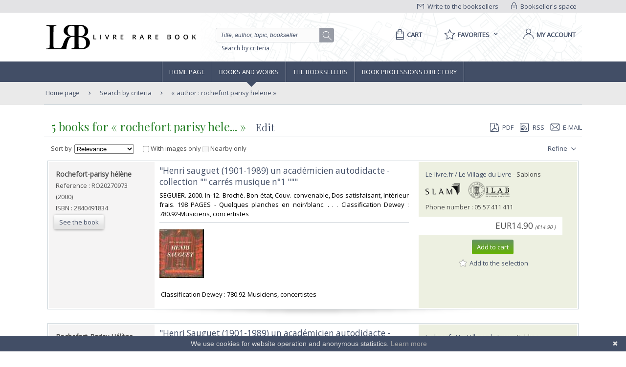

--- FILE ---
content_type: text/html;charset=UTF-8
request_url: https://www.livre-rare-book.com/search/results?author=rochefort+parisy++helene&currentFairFilter=false&resultsPerPage=25&sorting=RELEVANCE&ageFilter=ALL
body_size: 12085
content:
<!DOCTYPE html PUBLIC "-//W3C//DTD XHTML 1.0 Strict//EN" "http://www.w3.org/TR/xhtml1/DTD/xhtml1-strict.dtd" >
<html xmlns="http://www.w3.org/1999/xhtml" xml:lang="en" lang="en">
	
<head>
	<meta http-equiv="Content-Type" content="text/html; charset=UTF-8" />
	<meta http-equiv="X-UA-Compatible" content="IE=edge" />	
	<meta name="ROBOTS" content="NOODP" />
	
	<meta property="fb:app_id" content="102716709823895" />
	<meta property="og:site_name" content="Livre Rare Book" />
		<title lang="en">
		Search - rochefort parisy  hele... - Livre Rare Book</title>
	
	<link rel="shortcut icon" href="https://static.livre-rare-book.com/images/favicon.ico" />
	<link rel="search" type="application/opensearchdescription+xml" title="Livre Rare Book Search" href="https://static.livre-rare-book.com/js/lrbopensearch.xml" />
	
	<link href="https://fonts.googleapis.com/css?family=Open+Sans|Playfair+Display" rel="stylesheet" />	
	<!--[if IE]>
	<link rel="stylesheet" href="https://static.livre-rare-book.com/css/ie.css" type="text/css" media="screen" /> 
	<![endif]-->
	<!--[if IE 7]>
	<link rel="stylesheet" href="https://static.livre-rare-book.com/css/ie7.css" type="text/css" media="screen" /> 
	<![endif]-->
	<!--[if IE 6]>
	<link rel="stylesheet" href="https://static.livre-rare-book.com/css/ie6.css" type="text/css" media="screen" /> 
	<![endif]-->
	
	<!--JAVASCRIPT LIB-->
	<script type="text/javascript" src="https://static.livre-rare-book.com/js/v4/v4.min.js"></script>
	<script type="text/javascript">
	//<![CDATA[
		function defer(method) {
		    if (window.jQuery) {
		        method();
		    } else {
		        setTimeout(function() { defer(method) }, 50);
		    }
		}
	//]]>
	</script>
		<script async="async" type="text/javascript" src="https://static.livre-rare-book.com/js/ui333Final.pack.js"></script>
		<script type="text/javascript">
			defer(function () {
				jQuery(document).ready(function() {
					initSearchEngineCurrentView("error.noPositionAvailable");
					activateNavigationMenu('#livres');
				});
			});
		</script>
  		<meta property="og:title" content="Search - rochefort parisy  hele..." />
 		<meta property="og:url" content="/search/results?resultsPerPage=25&amp;author=rochefort+parisy++helene&amp;sorting=RELEVANCE&amp;ageFilter=ALL" />
 		<meta name="description" content="R&eacute;sultats de recherche : rochefort parisy  helene" />
	
	<script defer="defer" async="async" type="text/javascript">
	//<![CDATA[
		defer(function () {
			jQuery(function() {
				initializeSearchField('topicSearch', 'Enter the searched theme');
				var urlQuery = getParameterByName('q');
				if (urlQuery != null && urlQuery.length > 0) {
					jQuery('#headerSearch').val(urlQuery);
				} else {
					initializeSearchField('headerSearch', 'Title, author, topic, bookseller');
				}
			});
	
			var options = { message: "We use cookies for website operation and anonymous statistics.", linkmsg: "Learn more", moreinfo: "/privacyPolicy", bg: "#424e66" };
			var cb = new Cookiebanner(options); cb.run();
		});
	//]]>
	</script>
	
	<link href="https://static.livre-rare-book.com/css/screen.min.css" media="screen, projection" rel="stylesheet" type="text/css" />

	<!-- Matomo -->
	<script>
	  var _paq = window._paq = window._paq || [];
	  /* tracker methods like "setCustomDimension" should be called before "trackPageView" */
	  _paq.push(["setDomains", ["*.www.livre-rare-book.com"]]);
	  _paq.push(["setExcludedQueryParams", ["cid","pid"]]);
	  _paq.push(['trackPageView']);
	  _paq.push(['enableLinkTracking']);
	  (function() {
	    var u="https://stats.livre-rare-book.com/";
	    _paq.push(['setTrackerUrl', u+'matomo.php']);
	    _paq.push(['setSiteId', '2']);
	    var d=document, g=d.createElement('script'), s=d.getElementsByTagName('script')[0];
	    g.async=true; g.src=u+'matomo.js'; s.parentNode.insertBefore(g,s);
	  })();
	</script>
	<noscript><p><img src="https://stats.livre-rare-book.com/matomo.php?idsite=2&amp;rec=1" style="border:0;" /></p></noscript>
	<!-- End Matomo Code -->

</head>

<body>
	<div id="page-liste">
		<a name="page-top"></a>
		<div id="header">
	    <div id="header-top">
	        <div class="container">
	            <div id="lrb-accroche"></div>
		        <div id="espace-libraires">
<form id="j_id14" name="j_id14" method="post" action="/search/results" enctype="application/x-www-form-urlencoded">
<input type="hidden" name="j_id14" value="j_id14" />

<script type="text/javascript" src="/com_sun_faces_sunjsf.js.seam"></script>
<a href="#" onclick="if(typeof jsfcljs == 'function'){jsfcljs(document.getElementById('j_id14'),{'j_id14:j_id15':'j_id14:j_id15'},'');}return false">
		        			<img src="https://static.livre-rare-book.com/img/picto-cadenat.png" alt="bookseller account link representing a lock" />
		        			Bookseller's space</a><input type="hidden" name="javax.faces.ViewState" id="javax.faces.ViewState" value="j_id1" />
</form>
	        	</div>
		        <div id="ecrire-libraires"><a href="https://www.livre-rare-book.com/contactBooksellers" id="j_id18">
						<img src="https://static.livre-rare-book.com/img/picto-enveloppe.png" alt="write to bookseller link image representing an envelop" />
						Write to the booksellers</a>
		        </div>
	        </div>
	    </div>
	    <div id="header-main">
	        <div class="container">
	            <a href="/" class="logo" title="Home link">
  	            <span class="logo-picto"></span>
  	            <span class="logo-text"></span>
	            </a>
	            <div id="recherche">
	            	<form id="homeForm" method="post" action="/postv4.seam" enctype="application/x-www-form-urlencoded">
						<input id="headerSearch" name="query" type="text" value="Title, author, topic, bookseller" class="vide" aria-label="Quick search" />
						<div id="button-container">
							<a href="#" onclick="jQuery('#homeForm').submit(); return false;" title="search button" class="btn-search"></a>
           				</div>
					</form><a href="https://www.livre-rare-book.com/search/form" id="j_id21">Search by criteria</a>
	            </div>
	            <div id="sections">
	                <div id="panier">
	                    <a href="/cart" aria-label="Cart">
	                    	<span aria-label="Cart" class="menu-label">Cart</span>
						</a>
	                </div>
	                <div id="favoris">

	<div class="pullDownBox" id="favoritesPullDownBox" onclick="showPullDownBox('favorites');">
		<span class="pullDownBoxTitle">
			<span class="pullDownBoxTitleActivatedBG"></span>
			<span class="pullDownBoxTitleText">
								<span class="menu-label">Favorites</span>
				<span class="sprites-picto-lien-puce-bas"></span>
			</span>
		</span>
		<div class="pullDownBoxZone">
			<div class="pullDownBoxTop"></div>

	<div class="shadedBox">
		<div class="shadedBoxBG"></div>
		<div class="shadedBoxContent">
				<div class="pullDownBoxContent">
<form id="j_id28" name="j_id28" method="post" action="/search/results" enctype="application/x-www-form-urlencoded">
<input type="hidden" name="j_id28" value="j_id28" />

									<ul id="favoritesMenu">
										<li><a href="#" onclick="if(typeof jsfcljs == 'function'){jsfcljs(document.getElementById('j_id28'),{'j_id28:j_id30':'j_id28:j_id30'},'');}return false" class="selection dernier">My selection of books</a>
										</li>
										<li><a href="#" onclick="if(typeof jsfcljs == 'function'){jsfcljs(document.getElementById('j_id28'),{'j_id28:j_id32':'j_id28:j_id32'},'');}return false">My favourite searches</a>
										</li>
									</ul><input type="hidden" name="javax.faces.ViewState" id="javax.faces.ViewState" value="j_id1" />
</form>
				</div>
		</div>
	</div>
		</div>
	</div>

	<script type="text/javascript" defer="defer">
		defer(function () {
			initPullDownBox('favorites');
		});
	</script>
	                </div>
	                
	                <div id="compte">
							<a href="#" onclick="activateOverlay('userLogin');"><span class="menu-label">My account</span></a>
	                </div>
	            </div>
	        </div>
	    </div>
	    </div><!-- fin header -->
	<!-- Navigation -->
			<div id="navigation">
				<div class="coeur-de-navigation">
					<ul class="navigation-horizontale">
						<li id="accueil" class="lien-menu">
							<a href="/">Home page</a>
							<div class="curseur-lien-menu"></div>
						</li>
						<li id="livres" class="lien-menu"><a href="javascript:toggleMenuLivres();">Books and works</a>
							<div class="curseur-lien-menu"></div>
							<div class="menu" id="menu-livres">
								<div class="menu-bg"></div>
<!-- 								<ul class="scope-nav"> -->
<!-- 									<li> -->
<!-- 										<a id="byTopicsTabLink" href="#" onclick="activateMenuTab('#byTopicsTab');" class="encours">By topics</a> -->
<!-- 										<div id="byTopicsTabArrow" class="current-arrow current"/> -->
<!-- 									</li> -->
<!-- 									<li> -->
<!-- 										<a id="byTimeTabLink" href="#" onclick="activateMenuTab('#byTimeTab');">By time</a> -->
<!-- 										<div id="byTimeTabArrow" class="current-arrow"/> -->
<!-- 									</li> -->
<!-- 									<li> -->
<!-- 										<a id="allBooksTabLink" href="#" onclick="activateMenuTab('#allBooksTab');" class="">All books</a> -->
<!-- 										<div id="allBooksTabArrow" class="current-arrow"/> -->
<!-- 									</li> -->
<!-- 								</ul> -->
								
								<div id="byTopicsTab" class="colonne-3">
										<div class="col-span">
											<ul>
													<li>
														<div class="sprites-picto-lien-puce-blanche"></div><a href="https://www.livre-rare-book.com/t/main/101099753-autographs/books/AUTHOR_AZ/0" id="j_id83:0:j_id85:0:j_id87" title="Browse theme Autographs">
		Autographs</a>
													</li>
													<li>
														<div class="sprites-picto-lien-puce-blanche"></div><a href="https://www.livre-rare-book.com/t/main/510539343-comicStrip/books/AUTHOR_AZ/0" id="j_id83:0:j_id85:1:j_id87" title="Browse theme Comic strip">
		Comic strip</a>
													</li>
													<li>
														<div class="sprites-picto-lien-puce-blanche"></div><a href="https://www.livre-rare-book.com/t/main/101132336-earlyPrintedBooks/books/AUTHOR_AZ/0" id="j_id83:0:j_id85:2:j_id87" title="Browse theme Early printed books ">
		Early printed books </a>
													</li>
													<li>
														<div class="sprites-picto-lien-puce-blanche"></div><a href="https://www.livre-rare-book.com/t/main/101138229-enfantina/books/AUTHOR_AZ/0" id="j_id83:0:j_id85:3:j_id87" title="Browse theme Enfantina">
		Enfantina</a>
													</li>
													<li>
														<div class="sprites-picto-lien-puce-blanche"></div><a href="https://www.livre-rare-book.com/t/main/101138250-engravings/books/AUTHOR_AZ/0" id="j_id83:0:j_id85:4:j_id87" title="Browse theme Engravings">
		Engravings</a>
													</li>
													<li>
														<div class="sprites-picto-lien-puce-blanche"></div><a href="https://www.livre-rare-book.com/t/main/101124883-esotericism/books/AUTHOR_AZ/0" id="j_id83:0:j_id85:5:j_id87" title="Browse theme Esotericism">
		Esotericism</a>
													</li>
													<li>
														<div class="sprites-picto-lien-puce-blanche"></div><a href="https://www.livre-rare-book.com/t/main/101115055-history/books/AUTHOR_AZ/0" id="j_id83:0:j_id85:6:j_id87" title="Browse theme History">
		History</a>
													</li>
											</ul>
										</div>
										<div class="col-span">
											<ul>
													<li>
														<div class="sprites-picto-lien-puce-blanche"></div><a href="https://www.livre-rare-book.com/t/main/101125329-industrialArtsCraftsFineArts/books/AUTHOR_AZ/0" id="j_id83:1:j_id85:0:j_id87" title="Browse theme Industrial arts &amp; crafts - fine arts">
		Industrial arts &amp; crafts - fine arts</a>
													</li>
													<li>
														<div class="sprites-picto-lien-puce-blanche"></div><a href="https://www.livre-rare-book.com/t/main/101100630-literature/books/AUTHOR_AZ/0" id="j_id83:1:j_id85:1:j_id87" title="Browse theme Literature ">
		Literature </a>
													</li>
													<li>
														<div class="sprites-picto-lien-puce-blanche"></div><a href="https://www.livre-rare-book.com/t/main/101132284-maps/books/AUTHOR_AZ/0" id="j_id83:1:j_id85:2:j_id87" title="Browse theme Maps">
		Maps</a>
													</li>
													<li>
														<div class="sprites-picto-lien-puce-blanche"></div><a href="https://www.livre-rare-book.com/t/main/101133346-music/books/AUTHOR_AZ/0" id="j_id83:1:j_id85:3:j_id87" title="Browse theme Music">
		Music</a>
													</li>
													<li>
														<div class="sprites-picto-lien-puce-blanche"></div><a href="https://www.livre-rare-book.com/t/main/101099308-photography/books/AUTHOR_AZ/0" id="j_id83:1:j_id85:4:j_id87" title="Browse theme Photography">
		Photography</a>
													</li>
													<li>
														<div class="sprites-picto-lien-puce-blanche"></div><a href="https://www.livre-rare-book.com/t/main/101114173-postcards/books/AUTHOR_AZ/0" id="j_id83:1:j_id85:5:j_id87" title="Browse theme Postcards">
		Postcards</a>
													</li>
													<li>
														<div class="sprites-picto-lien-puce-blanche"></div><a href="https://www.livre-rare-book.com/t/main/101130804-posters/books/AUTHOR_AZ/0" id="j_id83:1:j_id85:6:j_id87" title="Browse theme Posters">
		Posters</a>
													</li>
											</ul>
										</div>
										<div class="col-span">
											<ul>
													<li>
														<div class="sprites-picto-lien-puce-blanche"></div><a href="https://www.livre-rare-book.com/t/main/101132355-regionalism/books/AUTHOR_AZ/0" id="j_id83:2:j_id85:0:j_id87" title="Browse theme Regionalism">
		Regionalism</a>
													</li>
													<li>
														<div class="sprites-picto-lien-puce-blanche"></div><a href="https://www.livre-rare-book.com/t/main/101129750-religions/books/AUTHOR_AZ/0" id="j_id83:2:j_id85:1:j_id87" title="Browse theme Religions">
		Religions</a>
													</li>
													<li>
														<div class="sprites-picto-lien-puce-blanche"></div><a href="https://www.livre-rare-book.com/t/main/101129690-review/books/AUTHOR_AZ/0" id="j_id83:2:j_id85:2:j_id87" title="Browse theme Review">
		Review</a>
													</li>
													<li>
														<div class="sprites-picto-lien-puce-blanche"></div><a href="https://www.livre-rare-book.com/t/main/101133885-sciences/books/AUTHOR_AZ/0" id="j_id83:2:j_id85:3:j_id87" title="Browse theme Sciences">
		Sciences</a>
													</li>
													<li>
														<div class="sprites-picto-lien-puce-blanche"></div><a href="https://www.livre-rare-book.com/t/main/101099755-sports/books/AUTHOR_AZ/0" id="j_id83:2:j_id85:4:j_id87" title="Browse theme Sports">
		Sports</a>
													</li>
													<li>
														<div class="sprites-picto-lien-puce-blanche"></div><a href="https://www.livre-rare-book.com/t/main/101130812-travel/books/AUTHOR_AZ/0" id="j_id83:2:j_id85:5:j_id87" title="Browse theme Travel">
		Travel</a>
													</li>
													<li>
														<div class="sprites-picto-lien-puce-blanche"></div><a href="https://www.livre-rare-book.com/t/main/101113742-womenThe/books/AUTHOR_AZ/0" id="j_id83:2:j_id85:6:j_id87" title="Browse theme Women (the)">
		Women (the)</a>
													</li>
											</ul>
										</div>
								</div>
								
								<div id="byTimeTab">
									TODO
								</div>
								
								<div id="allBooksTab">
									TODO
								</div>
								
								<div class="fin-menu">
									<form method="post" action="/postTopic.seam" enctype="application/x-www-form-urlencoded">
										<label>Search for a topic</label>
										<input id="topicSearch" name="searchTopic" type="text" class="chercher" />
										<input type="hidden" name="thesaurusStringId" value="main" />
										<input type="submit" class="sprites-btn-chercher" value=" " />
									</form>
									<a href="#" onclick="toggleMenuLivres();" class="btn-fermer">
										Close
										<span class="sprites-btn-fermer"></span>
									</a>
								</div>
							</div>
						</li>
						<li id="libraires" class="lien-menu">
							<div class="curseur-lien-menu"></div>
							<a href="/bsa/Libraires">The Booksellers</a>
						</li>
						<li id="annuaire-des-metiers" class="lien-menu">
							 <div class="curseur-lien-menu"></div>
							<a href="/d/BS/annuaire/1">Book professions directory</a>
						</li>
					</ul>
				</div><!-- #coeur-de-navigation -->
			</div><!-- #Navigation -->
		
		<!-- corps de page -->	
		<div id="corps-de-page" class="avec-onglets">
			<div class="corps-de-page-bg"></div>
			
			<div id="globalMessages"><dl id="j_id92" class="rich-messages" style="display: none; "><dt></dt></dl>
			</div>
		<ul class="fil-ariane">
			<li class="premier">
				<a class="premier" href="/">Home page</a>
			</li>
			<li><a href="https://www.livre-rare-book.com/search/form?cid=24734763" id="j_id95">Search by criteria</a>
			</li>
			<li>
				<a href="#" class="en-cours recherche">author : rochefort parisy  helene</a>
			</li>
		</ul><div id="page-onglet-id" class="page-onglet"></div>
			
			<!-- coeur de page -->
			<div id="coeur-de-page"><div id="eventResults" class="contenu-resultat colonne-24" style="display: none;"></div><div id="bookResults" class="contenu-resultat colonne-24">
			
			<div class="ligne-titre">
				<h1 id="resultHeader">5 books for &laquo; rochefort parisy  hele... &raquo;<a href="https://www.livre-rare-book.com/search/results?author=rochefort+parisy++helene&amp;currentFairFilter=false&amp;resultsPerPage=25&amp;sorting=RELEVANCE&amp;ageFilter=ALL&amp;actionMethod=modules%2Fsearchengine%2Fv4%2Fcurrent.xhtml%3AsearchEngineV4.editSearch&amp;cid=24734763" id="j_id242" class="editLink">Edit</a>
				</h1>

	<div class="export">
<form id="j_id245" name="j_id245" method="post" action="/search/results" enctype="application/x-www-form-urlencoded">
<input type="hidden" name="j_id245" value="j_id245" />
<a href="https://www.livre-rare-book.com/search/pdf?author=rochefort+parisy++helene&amp;resultsPerPage=25&amp;sorting=RELEVANCE&amp;ageFilter=ALL" id="j_id245:j_id250" rel="nofollow" target="_blank">
				<span class="sprites-picto-pdf"></span>PDF</a><a href="https://www.livre-rare-book.com/search/rss?author=rochefort+parisy++helene&amp;resultsPerPage=25&amp;sorting=RELEVANCE&amp;ageFilter=ALL" id="j_id245:j_id252" rel="alternate" target="_blank" type="application/rss+xml">
				<span class="sprites-picto-rss"></span>RSS</a>
			<a href="#" onclick="activateOverlay('emailExport'); return false;">
				<span class="sprites-picto-email"></span>E-mail
			</a><input type="hidden" name="javax.faces.ViewState" id="javax.faces.ViewState" value="j_id1" />
</form>
	</div>
			</div>

	<div class="filtres">
<form id="changeFilterForm" name="changeFilterForm" method="post" action="/search/results" enctype="application/x-www-form-urlencoded">
<input type="hidden" name="changeFilterForm" value="changeFilterForm" />
<input id="changeFilterForm:hiddenChangeFilterSubmit" type="submit" name="changeFilterForm:hiddenChangeFilterSubmit" value="hidden" style="display: none; visibility: hidden;" />
			
			<span class="libelle">Sort by</span><select id="changeFilterForm:changeSortingMenu" name="changeFilterForm:changeSortingMenu" size="1" onchange="document.getElementById('changeFilterForm:hiddenChangeFilterSubmit').click();return false;">	<option value="RELEVANCE" selected="selected">Relevance</option>
	<option value="AUTHOR_AZ">Author A - Z</option>
	<option value="AUTHOR_ZA">Author Z - A</option>
	<option value="TITLE_AZ">Title A - Z</option>
	<option value="TITLE_ZA">Title Z - A</option>
	<option value="PRICE_ASCENDING">Ascending price</option>
	<option value="PRICE_DESCENDING">Descending price</option>
	<option value="SELLER_AZ">Bookseller A - Z</option>
	<option value="SELLER_ZA">Bookseller Z - A</option>
	<option value="TIME_SEGMENTS">Addition date</option>
</select>
			
			<label class="check-label"><input type="checkbox" name="changeFilterForm:j_id270" onchange="jQuery('body').css('cursor', 'wait'); document.getElementById('changeFilterForm:hiddenChangeFilterSubmit').click(); return false;" />
				With images only
			</label>
			 
			<label class="check-label" id="check-coordinates">
				<input type="checkbox" />
				Nearby only
			</label>
			<input id="searchForm:latInput" type="hidden" name="lat" style="display: none; visibility: hidden;" />
			<input id="searchForm:longInput" type="hidden" name="long" style="display: none; visibility: hidden;" />
				<div class="bouton-liste" id="menu-affiner">
					<a href="#" onclick="toggleFacetList(); return false;" class="lien">
						Refine
						<span class="sprites-btn-down"></span>
					</a>
				</div><input type="hidden" name="javax.faces.ViewState" id="javax.faces.ViewState" value="j_id1" />
</form>
		<div id="liste-affiner">
			<ul id="small-facets">
						<li class="group">
							<h3>Topics</h3><a href="https://www.livre-rare-book.com/search/results?author=rochefort+parisy++helene&amp;title=&amp;description=&amp;sorting=RELEVANCE&amp;ageFilter=ALL&amp;topic=101120576&amp;currentFairFilter=false&amp;resultsPerPage=25" id="j_id274:j_id276:0:j_id277:j_id279:0:j_id280" title="Search of author : rochefort parisy  helene; topic : Collaboration" class="facetItem">
									Collaboration<span> (1)</span></a>
								<br /><a href="https://www.livre-rare-book.com/search/results?author=rochefort+parisy++helene&amp;title=&amp;description=&amp;sorting=RELEVANCE&amp;ageFilter=ALL&amp;topic=101100630&amp;currentFairFilter=false&amp;resultsPerPage=25" id="j_id274:j_id276:0:j_id277:j_id279:1:j_id280" title="Search of author : rochefort parisy  helene; topic : Literature " class="facetItem">
									Literature <span> (1)</span></a>
								<br /><a href="https://www.livre-rare-book.com/search/results?author=rochefort+parisy++helene&amp;title=&amp;description=&amp;sorting=RELEVANCE&amp;ageFilter=ALL&amp;topic=101133346&amp;currentFairFilter=false&amp;resultsPerPage=25" id="j_id274:j_id276:0:j_id277:j_id279:2:j_id280" title="Search of author : rochefort parisy  helene; topic : Music" class="facetItem">
									Music<span> (1)</span></a>
								<br />
						</li>
						<li class="group">
							<h3>Syndicate</h3><a href="https://www.livre-rare-book.com/search/results?author=rochefort+parisy++helene&amp;title=&amp;description=&amp;sorting=RELEVANCE&amp;ageFilter=ALL&amp;syndicateId=9823851&amp;currentFairFilter=false&amp;resultsPerPage=25" id="j_id274:j_id276:1:j_id277:j_id279:0:j_id280" title="Search of author : rochefort parisy  helene; syndicate : ilab" class="facetItem">
									ILAB<span> (4)</span></a>
								<br /><a href="https://www.livre-rare-book.com/search/results?author=rochefort+parisy++helene&amp;title=&amp;description=&amp;sorting=RELEVANCE&amp;ageFilter=ALL&amp;syndicateId=9823850&amp;currentFairFilter=false&amp;resultsPerPage=25" id="j_id274:j_id276:1:j_id277:j_id279:1:j_id280" title="Search of author : rochefort parisy  helene; syndicate : slam" class="facetItem">
									SLAM<span> (4)</span></a>
								<br />
						</li>
			</ul>
			<div style="clear: both;"></div>
			<div id="big-facets">
			</div>
			<div style="clear: both; margin-top: 1em;"></div>
		</div> <!-- # liste-affiner -->
	</div>

<!-- Livre -->
	<div class="livre livre-apercu ">
		<div class="cadre" onmouseover="preload(3171949171)">
			<div class="apercu">
					<p class="auteur">
						&#8206;Rochefort-parisy h&eacute;l&egrave;ne&#8206;
					</p>
				<p class="reference">Reference : RO20270973</p>
					<p class="date-parution">(2000)</p>
					<p class="reference">ISBN : 2840491834</p>
				<div class="actions"><a href="https://www.livre-rare-book.com/book/5472496/RO20270973" id="j_id401:0:j_id414" class="btn-secondaire">
						<span></span><span class="val">See the book</span><span class="right"></span></a>
				</div>					
			</div>	
			
			<!-- 'default' template --><div id="j_id401:0:j_id419" class="description">
					<h4 class="titre"><a href="https://www.livre-rare-book.com/book/5472496/RO20270973" id="j_id401:0:j_id420:j_id422">
							&#8206;"Henri sauguet (1901-1989) un acad&eacute;micien autodidacte - collection "" carr&eacute;s musique n&deg;1 """&#8206;</a>
					</h4>
					<p class="description-texte">&#8206;SEGUIER. 2000. In-12. Broch&eacute;. Bon &eacute;tat, Couv. convenable, Dos satisfaisant, Int&eacute;rieur frais. 198 PAGES - Quelques planches en noir/blanc. . . .  Classification Dewey : 780.92-Musiciens, concertistes&#8206;</p>
											
				<hr /><div id="j_id401:0:j_id430" class="galerie"><a href="https://www.livre-rare-book.com/book/5472496/RO20270973" id="j_id401:0:j_id435" class="lien-voir">
							<img src="https://static.livre-rare-book.com/pictures/CDV/ro20270973_thumb.jpg" alt="&quot;Henri sauguet (1901-1989) un acad&eacute;micien autodidacte - collection &quot;&quot; carr&eacute;s musique n&deg;1 &quot;&quot;&quot;. Rochefort-parisy h&eacute;l&egrave;ne" /></a></div>
					<p class="description-texte">&#8206; Classification Dewey : 780.92-Musiciens, concertistes&#8206;</p></div>
			
			<!-- 'image' template -->
									
			<div class="information">
<!--				<s:cache enabled="true" key="en" region="/Booksellers/Book/v4CDV"> -->
					<div class="libraire">
						<a href="/c/b/le_livre" styleClass="quickLinks">Le-livre.fr / Le Village du Livre</a> - Sablons
					</div>
						<div class="syndicate">
								<img style="margin-bottom: 7px; margin-right: 1em;" alt="Logo SLAM" src="https://static.livre-rare-book.com/images/logo-slam-25.png" />
								<img style="margin-right: 1em;" alt="Logo ILAB" src="https://static.livre-rare-book.com/images/logo-ilab-35.png" />
							<br />
						</div>
						<p>Phone number : 05 57 411 411</p>
<!--				</s:cache> -->
				
				<div class="prix"><span class="price">EUR14.90</span>
		<span class="price" style="font-size: x-small; font-style: italic;">
		(&euro;14.90
		)
		</span>
				</div>
				<div class="actions"><form id="j_id401:0:j_id514" name="j_id401:0:j_id514" method="post" action="/search/results"><div id="j_id401:0:j_id514:cartAction"><a class="btn-primaire" href="#" id="j_id401:0:j_id514:j_id516" name="j_id401:0:j_id514:j_id516" onclick="A4J.AJAX.Submit('j_id401:0:j_id514',event,{'oncomplete':function(request,event,data){showCartOverlay();},'similarityGroupingId':'j_id401:0:j_id514:j_id516','parameters':{'bookId':'3171949171','j_id401:0:j_id514:j_id516':'j_id401:0:j_id514:j_id516'} ,'containerId':'j_id401:0:j_id514:j_id515','actionUrl':'/search/results'} );return false;">
				<span></span><span class="val">Add to cart</span><span class="right"></span></a></div><div id="j_id401:0:j_id514:favoriteAction"><a class="selectionToggleLink" href="#" id="j_id401:0:j_id514:j_id522" name="j_id401:0:j_id514:j_id522" onclick="A4J.AJAX.Submit('j_id401:0:j_id514',event,{'oncomplete':function(request,event,data){togggleStarPicto(this, 'Add to the selection', 'Remove from the selection');},'similarityGroupingId':'j_id401:0:j_id514:j_id522','parameters':{'j_id401:0:j_id514:j_id522':'j_id401:0:j_id514:j_id522','booksellerId':5472496,'veto':'true','bookReference':'RO20270973'} ,'containerId':'j_id401:0:j_id514:j_id521','actionUrl':'/search/results'} );return false;" style="margin-top: 0.6em; display: block; margin-left: -1em;" title="Add to the selection">
					<span class="star sprites-favorite-grey"></span>
					<span class="text">Add to the selection</span></a></div><input type="hidden" autocomplete="off" name="j_id401:0:j_id514" value="j_id401:0:j_id514" /><input type="hidden" autocomplete="off" name="autoScroll" value="" /><input type="hidden" autocomplete="off" name="j_id401:0:j_id514:j_idcl" value="" /><input type="hidden" autocomplete="off" name="j_id401:0:j_id514:_link_hidden_" value="" /><script type="text/javascript">function clear_j_id401_3A0_3Aj_id514() {
_clearJSFFormParameters('j_id401:0:j_id514','',['j_id401:0:j_id514:j_idcl','j_id401:0:j_id514:_link_hidden_']);
}
function clearFormHiddenParams_j_id401_3A0_3Aj_id514(){clear_j_id401_3A0_3Aj_id514();}
function clearFormHiddenParams_j_id401_0_j_id514(){clear_j_id401_3A0_3Aj_id514();}
clear_j_id401_3A0_3Aj_id514();</script><input type="hidden" name="javax.faces.ViewState" id="javax.faces.ViewState" value="j_id1" /></form>
				</div>
			</div>				
		</div><!-- # cadre -->
		<div class="livre-bottom-bg"></div>
	</div><!-- # livre -->

<!-- Livre -->
	<div class="livre livre-apercu ">
		<div class="cadre" onmouseover="preload(2895918632)">
			<div class="apercu">
					<p class="auteur">
						&#8206;Rochefort-Parisy H&eacute;l&egrave;ne&#8206;
					</p>
				<p class="reference">Reference : R100058022</p>
					<p class="date-parution">(2000)</p>
					<p class="reference">ISBN : 2840491834</p>
				<div class="actions"><a href="https://www.livre-rare-book.com/book/5472496/R100058022" id="j_id401:1:j_id414" class="btn-secondaire">
						<span></span><span class="val">See the book</span><span class="right"></span></a>
				</div>					
			</div>	
			
			<!-- 'default' template --><div id="j_id401:1:j_id419" class="description">
					<h4 class="titre"><a href="https://www.livre-rare-book.com/book/5472496/R100058022" id="j_id401:1:j_id420:j_id422">
							&#8206;"Henri Sauguet (1901-1989) un acad&eacute;micien autodidacte - Collection "" Carr&eacute;s musique n&deg;1 ""."&#8206;</a>
					</h4>
					<p class="description-texte">&#8206;S&eacute;guier. 2000. In-12. Broch&eacute;. Bon &eacute;tat, Couv. convenable, Dos satisfaisant, Int&eacute;rieur frais. 198 pages.. . . .  Classification Dewey : 780.92-Musiciens, concertistes&#8206;</p>
											
				<hr /><div id="j_id401:1:j_id430" class="galerie"><a href="https://www.livre-rare-book.com/book/5472496/R100058022" id="j_id401:1:j_id435" class="lien-voir">
							<img src="https://static.livre-rare-book.com/pictures/CDV/r100058022_thumb.jpg" alt="&quot;Henri Sauguet (1901-1989) un acad&eacute;micien autodidacte - Collection &quot;&quot; Carr&eacute;s musique n&deg;1 &quot;&quot;.&quot;. Rochefort-Parisy H&eacute;l&egrave;ne" /></a></div>
					<p class="description-texte">&#8206;"Collection "" Carr&eacute;s musique n&deg;1 "". Classification Dewey : 780.92-Musiciens, concertistes"&#8206;</p></div>
			
			<!-- 'image' template -->
									
			<div class="information">
<!--				<s:cache enabled="true" key="en" region="/Booksellers/Book/v4CDV"> -->
					<div class="libraire">
						<a href="/c/b/le_livre" styleClass="quickLinks">Le-livre.fr / Le Village du Livre</a> - Sablons
					</div>
						<div class="syndicate">
								<img style="margin-bottom: 7px; margin-right: 1em;" alt="Logo SLAM" src="https://static.livre-rare-book.com/images/logo-slam-25.png" />
								<img style="margin-right: 1em;" alt="Logo ILAB" src="https://static.livre-rare-book.com/images/logo-ilab-35.png" />
							<br />
						</div>
						<p>Phone number : 05 57 411 411</p>
<!--				</s:cache> -->
				
				<div class="prix"><span class="price">EUR14.90</span>
		<span class="price" style="font-size: x-small; font-style: italic;">
		(&euro;14.90
		)
		</span>
				</div>
				<div class="actions"><form id="j_id401:1:j_id514" name="j_id401:1:j_id514" method="post" action="/search/results"><div id="j_id401:1:j_id514:cartAction"><a class="btn-primaire" href="#" id="j_id401:1:j_id514:j_id516" name="j_id401:1:j_id514:j_id516" onclick="A4J.AJAX.Submit('j_id401:1:j_id514',event,{'oncomplete':function(request,event,data){showCartOverlay();},'similarityGroupingId':'j_id401:1:j_id514:j_id516','parameters':{'j_id401:1:j_id514:j_id516':'j_id401:1:j_id514:j_id516','bookId':'2895918632'} ,'containerId':'j_id401:1:j_id514:j_id515','actionUrl':'/search/results'} );return false;">
				<span></span><span class="val">Add to cart</span><span class="right"></span></a></div><div id="j_id401:1:j_id514:favoriteAction"><a class="selectionToggleLink" href="#" id="j_id401:1:j_id514:j_id522" name="j_id401:1:j_id514:j_id522" onclick="A4J.AJAX.Submit('j_id401:1:j_id514',event,{'oncomplete':function(request,event,data){togggleStarPicto(this, 'Add to the selection', 'Remove from the selection');},'similarityGroupingId':'j_id401:1:j_id514:j_id522','parameters':{'booksellerId':5472496,'veto':'true','bookReference':'R100058022','j_id401:1:j_id514:j_id522':'j_id401:1:j_id514:j_id522'} ,'containerId':'j_id401:1:j_id514:j_id521','actionUrl':'/search/results'} );return false;" style="margin-top: 0.6em; display: block; margin-left: -1em;" title="Add to the selection">
					<span class="star sprites-favorite-grey"></span>
					<span class="text">Add to the selection</span></a></div><input type="hidden" autocomplete="off" name="j_id401:1:j_id514" value="j_id401:1:j_id514" /><input type="hidden" autocomplete="off" name="autoScroll" value="" /><input type="hidden" autocomplete="off" name="j_id401:1:j_id514:j_idcl" value="" /><input type="hidden" autocomplete="off" name="j_id401:1:j_id514:_link_hidden_" value="" /><script type="text/javascript">function clear_j_id401_3A1_3Aj_id514() {
_clearJSFFormParameters('j_id401:1:j_id514','',['j_id401:1:j_id514:j_idcl','j_id401:1:j_id514:_link_hidden_']);
}
function clearFormHiddenParams_j_id401_3A1_3Aj_id514(){clear_j_id401_3A1_3Aj_id514();}
function clearFormHiddenParams_j_id401_1_j_id514(){clear_j_id401_3A1_3Aj_id514();}
clear_j_id401_3A1_3Aj_id514();</script><input type="hidden" name="javax.faces.ViewState" id="javax.faces.ViewState" value="j_id1" /></form>
				</div>
			</div>				
		</div><!-- # cadre -->
		<div class="livre-bottom-bg"></div>
	</div><!-- # livre -->

<!-- Livre -->
	<div class="livre livre-apercu ">
		<div class="cadre" onmouseover="preload(2080656493)">
			<div class="apercu">
					<p class="auteur">
						&#8206;ROCHEFORT PARISY HELENE.&#8206;
					</p>
				<p class="reference">Reference : R150149860</p>
					<p class="date-parution">(2000)</p>
					<p class="reference">ISBN : 2840491834</p>
				<div class="actions"><a href="https://www.livre-rare-book.com/book/5472496/R150149860" id="j_id401:2:j_id414" class="btn-secondaire">
						<span></span><span class="val">See the book</span><span class="right"></span></a>
				</div>					
			</div>	
			
			<!-- 'default' template --><div id="j_id401:2:j_id419" class="description">
					<h4 class="titre"><a href="https://www.livre-rare-book.com/book/5472496/R150149860" id="j_id401:2:j_id420:j_id422">
							&#8206;HENRI SAUGUET 1901- 1989.&#8206;</a>
					</h4>
					<p class="description-texte">&#8206;SEGUIER.. 2000. In-16. Broch&eacute;. Bon &eacute;tat, Couv. convenable, Dos satisfaisant, Int&eacute;rieur frais. 198 pages. Quelques illustrations en noir et blanc dans le texte et hors texte.. . . .  Classification Dewey : 840-Litt&eacute;ratures des langues romanes. Litt&eacute;rature fran&ccedil;aise&#8206;</p>
											
				<hr /><div id="j_id401:2:j_id430" class="galerie"><a href="https://www.livre-rare-book.com/book/5472496/R150149860" id="j_id401:2:j_id435" class="lien-voir">
							<img src="https://static.livre-rare-book.com/pictures/CDV/r150149860_thumb.jpg" alt="HENRI SAUGUET 1901- 1989.. ROCHEFORT PARISY HELENE." /></a></div>
					<p class="description-texte">&#8206; Classification Dewey : 840-Litt&eacute;ratures des langues romanes. Litt&eacute;rature fran&ccedil;aise&#8206;</p></div>
			
			<!-- 'image' template -->
									
			<div class="information">
<!--				<s:cache enabled="true" key="en" region="/Booksellers/Book/v4CDV"> -->
					<div class="libraire">
						<a href="/c/b/le_livre" styleClass="quickLinks">Le-livre.fr / Le Village du Livre</a> - Sablons
					</div>
						<div class="syndicate">
								<img style="margin-bottom: 7px; margin-right: 1em;" alt="Logo SLAM" src="https://static.livre-rare-book.com/images/logo-slam-25.png" />
								<img style="margin-right: 1em;" alt="Logo ILAB" src="https://static.livre-rare-book.com/images/logo-ilab-35.png" />
							<br />
						</div>
						<p>Phone number : 05 57 411 411</p>
<!--				</s:cache> -->
				
				<div class="prix"><span class="price">EUR19.80</span>
		<span class="price" style="font-size: x-small; font-style: italic;">
		(&euro;19.80
		)
		</span>
				</div>
				<div class="actions"><form id="j_id401:2:j_id514" name="j_id401:2:j_id514" method="post" action="/search/results"><div id="j_id401:2:j_id514:cartAction"><a class="btn-primaire" href="#" id="j_id401:2:j_id514:j_id516" name="j_id401:2:j_id514:j_id516" onclick="A4J.AJAX.Submit('j_id401:2:j_id514',event,{'oncomplete':function(request,event,data){showCartOverlay();},'similarityGroupingId':'j_id401:2:j_id514:j_id516','parameters':{'j_id401:2:j_id514:j_id516':'j_id401:2:j_id514:j_id516','bookId':'2080656493'} ,'containerId':'j_id401:2:j_id514:j_id515','actionUrl':'/search/results'} );return false;">
				<span></span><span class="val">Add to cart</span><span class="right"></span></a></div><div id="j_id401:2:j_id514:favoriteAction"><a class="selectionToggleLink" href="#" id="j_id401:2:j_id514:j_id522" name="j_id401:2:j_id514:j_id522" onclick="A4J.AJAX.Submit('j_id401:2:j_id514',event,{'oncomplete':function(request,event,data){togggleStarPicto(this, 'Add to the selection', 'Remove from the selection');},'similarityGroupingId':'j_id401:2:j_id514:j_id522','parameters':{'booksellerId':5472496,'veto':'true','bookReference':'R150149860','j_id401:2:j_id514:j_id522':'j_id401:2:j_id514:j_id522'} ,'containerId':'j_id401:2:j_id514:j_id521','actionUrl':'/search/results'} );return false;" style="margin-top: 0.6em; display: block; margin-left: -1em;" title="Add to the selection">
					<span class="star sprites-favorite-grey"></span>
					<span class="text">Add to the selection</span></a></div><input type="hidden" autocomplete="off" name="j_id401:2:j_id514" value="j_id401:2:j_id514" /><input type="hidden" autocomplete="off" name="autoScroll" value="" /><input type="hidden" autocomplete="off" name="j_id401:2:j_id514:_link_hidden_" value="" /><input type="hidden" autocomplete="off" name="j_id401:2:j_id514:j_idcl" value="" /><script type="text/javascript">function clear_j_id401_3A2_3Aj_id514() {
_clearJSFFormParameters('j_id401:2:j_id514','',['j_id401:2:j_id514:_link_hidden_','j_id401:2:j_id514:j_idcl']);
}
function clearFormHiddenParams_j_id401_3A2_3Aj_id514(){clear_j_id401_3A2_3Aj_id514();}
function clearFormHiddenParams_j_id401_2_j_id514(){clear_j_id401_3A2_3Aj_id514();}
clear_j_id401_3A2_3Aj_id514();</script><input type="hidden" name="javax.faces.ViewState" id="javax.faces.ViewState" value="j_id1" /></form>
				</div>
			</div>				
		</div><!-- # cadre -->
		<div class="livre-bottom-bg"></div>
	</div><!-- # livre -->

<!-- Livre -->
	<div class="livre livre-apercu ">
		<div class="cadre" onmouseover="preload(1728618551)">
			<div class="apercu">
					<p class="auteur">
						&#8206;CAHOURS d'ASPRY Jean-Bernard - ROCHEFORT-PARISY H&eacute;l&egrave;ne
&#8206;
					</p>
				<p class="reference">Reference : QWA-11102</p>
				<div class="actions"><a href="https://www.livre-rare-book.com/book/15106199/QWA-11102" id="j_id401:3:j_id414" class="btn-secondaire">
						<span></span><span class="val">See the book</span><span class="right"></span></a>
				</div>					
			</div>	
			
			<!-- 'default' template --><div id="j_id401:3:j_id419" class="description">
					<h4 class="titre"><a href="https://www.livre-rare-book.com/book/15106199/QWA-11102" id="j_id401:3:j_id420:j_id422">
							&#8206;Henri Sauguet - Itin&eacute;raire parisien
&#8206;</a>
					</h4>
					<p class="description-texte">&#8206;Biblioth&egrave;que Historique de la Ville de Paris, 1989, in-8 br., 115 p., pr&eacute;face par Henri Troyat, illustrations photos, fac-simile d'une partition in&eacute;dite d'H. Sauguet sur un po&egrave;me de Rapha&euml;l Cluzel, tr&egrave;s bon &eacute;tat. 

 
&#8206;</p>
											
				<hr /><div id="j_id401:3:j_id430" class="galerie"><a href="https://www.livre-rare-book.com/book/15106199/QWA-11102" id="j_id401:3:j_id435" class="lien-voir">
							<img src="https://static.livre-rare-book.com/pictures/QWA/qwa-11102_1_thumb.jpg" alt="Henri Sauguet - Itin&eacute;raire parisien
. CAHOURS d'ASPRY Jean-Bernard - ROCHEFORT-PARISY H&eacute;l&egrave;ne
" />
							<img src="https://static.livre-rare-book.com/pictures/QWA/qwa-11102_2_thumb.jpg" alt="Henri Sauguet - Itin&eacute;raire parisien
. CAHOURS d'ASPRY Jean-Bernard - ROCHEFORT-PARISY H&eacute;l&egrave;ne
" />
							<img src="https://static.livre-rare-book.com/pictures/QWA/qwa-11102_3_thumb.jpg" alt="Henri Sauguet - Itin&eacute;raire parisien
. CAHOURS d'ASPRY Jean-Bernard - ROCHEFORT-PARISY H&eacute;l&egrave;ne
" /></a></div>
					<p class="description-texte">&#8206;Catalogue de l'exposition (11 mars - 13 avril 1989) qui retrace les grandes lignes de la vie parisienne d'Henri Sauguet et de son &#339;uvre, principalement son &#339;uvre de th&eacute;&acirc;tre : ouvrages lyriques, ballets, musiques de sc&egrave;ne ainsi que concerts, conf&eacute;rences, &eacute;dition de livres de musique.
&#8206;</p></div>
			
			<!-- 'image' template -->
									
			<div class="information">
<!--				<s:cache enabled="true" key="en" region="/Booksellers/Book/v4QWA"> -->
					<div class="libraire">
						<a href="/c/b/garenne" styleClass="quickLinks">Librairie de la Garenne</a> - Clichy-la-Garenne
					</div>
						<p>Phone number : 01 42 70 11 98</p>
<!--				</s:cache> -->
				
				<div class="prix"><span class="price">EUR18.00</span>
		<span class="price" style="font-size: x-small; font-style: italic;">
		(&euro;18.00
		)
		</span>
				</div>
				<div class="actions"><form id="j_id401:3:j_id514" name="j_id401:3:j_id514" method="post" action="/search/results"><div id="j_id401:3:j_id514:cartAction"><a class="btn-primaire" href="#" id="j_id401:3:j_id514:j_id516" name="j_id401:3:j_id514:j_id516" onclick="A4J.AJAX.Submit('j_id401:3:j_id514',event,{'oncomplete':function(request,event,data){showCartOverlay();},'similarityGroupingId':'j_id401:3:j_id514:j_id516','parameters':{'bookId':'1728618551','j_id401:3:j_id514:j_id516':'j_id401:3:j_id514:j_id516'} ,'containerId':'j_id401:3:j_id514:j_id515','actionUrl':'/search/results'} );return false;">
				<span></span><span class="val">Add to cart</span><span class="right"></span></a></div><div id="j_id401:3:j_id514:favoriteAction"><a class="selectionToggleLink" href="#" id="j_id401:3:j_id514:j_id522" name="j_id401:3:j_id514:j_id522" onclick="A4J.AJAX.Submit('j_id401:3:j_id514',event,{'oncomplete':function(request,event,data){togggleStarPicto(this, 'Add to the selection', 'Remove from the selection');},'similarityGroupingId':'j_id401:3:j_id514:j_id522','parameters':{'j_id401:3:j_id514:j_id522':'j_id401:3:j_id514:j_id522','booksellerId':15106199,'veto':'true','bookReference':'QWA\x2D11102'} ,'containerId':'j_id401:3:j_id514:j_id521','actionUrl':'/search/results'} );return false;" style="margin-top: 0.6em; display: block; margin-left: -1em;" title="Add to the selection">
					<span class="star sprites-favorite-grey"></span>
					<span class="text">Add to the selection</span></a></div><input type="hidden" autocomplete="off" name="j_id401:3:j_id514" value="j_id401:3:j_id514" /><input type="hidden" autocomplete="off" name="autoScroll" value="" /><input type="hidden" autocomplete="off" name="j_id401:3:j_id514:j_idcl" value="" /><input type="hidden" autocomplete="off" name="j_id401:3:j_id514:_link_hidden_" value="" /><script type="text/javascript">function clear_j_id401_3A3_3Aj_id514() {
_clearJSFFormParameters('j_id401:3:j_id514','',['j_id401:3:j_id514:j_idcl','j_id401:3:j_id514:_link_hidden_']);
}
function clearFormHiddenParams_j_id401_3A3_3Aj_id514(){clear_j_id401_3A3_3Aj_id514();}
function clearFormHiddenParams_j_id401_3_j_id514(){clear_j_id401_3A3_3Aj_id514();}
clear_j_id401_3A3_3Aj_id514();</script><input type="hidden" name="javax.faces.ViewState" id="javax.faces.ViewState" value="j_id1" /></form>
				</div>
			</div>				
		</div><!-- # cadre -->
		<div class="livre-bottom-bg"></div>
	</div><!-- # livre -->

<!-- Livre -->
	<div class="livre livre-apercu ">
		<div class="cadre" onmouseover="preload(3486165874)">
			<div class="apercu">
					<p class="auteur">
						&#8206;CAHOURS d'ASPRY (Jean-Bernard) (Catalogue par) / Avec la collaboration d'H&eacute;l&egrave;ne Rochefort-Parisy&#8206;
					</p>
				<p class="reference">Reference : 11314</p>
				<div class="actions"><a href="https://www.livre-rare-book.com/book/5472549/11314" id="j_id401:4:j_id414" class="btn-secondaire">
						<span></span><span class="val">See the book</span><span class="right"></span></a>
				</div>					
			</div>	
			
			<!-- 'default' template --><div id="j_id401:4:j_id419" class="description">
					<h4 class="titre"><a href="https://www.livre-rare-book.com/book/5472549/11314" id="j_id401:4:j_id420:j_id422">
							&#8206;Henri Sauguet, Itin&eacute;raire parisien&#8206;</a>
					</h4>
					<p class="description-texte">&#8206;Paris, Biblioth&egrave;que historique de la Ville de Paris, 1989. In-8 broch&eacute;, couv. ill., 115 p. Illustrations dont nombreuses photos en noir. Partitions. Tr&egrave;s bon &eacute;tat.Catalogue ; Biblioth&egrave;que historique de la Ville de Paris, 1989.&#8206;</p>
											
				<hr /></div>
			
			<!-- 'image' template -->
									
			<div class="information">
<!--				<s:cache enabled="true" key="en" region="/Booksellers/Book/v4CIE"> -->
					<div class="libraire">
						<a href="/c/b/Laurencier" styleClass="quickLinks">Librairie Ancienne Laurencier</a> - Bordeaux
					</div>
						<div class="syndicate">
								<img style="margin-bottom: 7px; margin-right: 1em;" alt="Logo SLAM" src="https://static.livre-rare-book.com/images/logo-slam-25.png" />
								<img style="margin-right: 1em;" alt="Logo ILAB" src="https://static.livre-rare-book.com/images/logo-ilab-35.png" />
							<br />
						</div>
						<p>Phone number : 33 05 56 81 68 79</p>
<!--				</s:cache> -->
				
				<div class="prix"><span class="price">EUR25.00</span>
		<span class="price" style="font-size: x-small; font-style: italic;">
		(&euro;25.00
		)
		</span>
				</div>
				<div class="actions"><form id="j_id401:4:j_id514" name="j_id401:4:j_id514" method="post" action="/search/results"><div id="j_id401:4:j_id514:cartAction"><a class="btn-primaire" href="#" id="j_id401:4:j_id514:j_id516" name="j_id401:4:j_id514:j_id516" onclick="A4J.AJAX.Submit('j_id401:4:j_id514',event,{'oncomplete':function(request,event,data){showCartOverlay();},'similarityGroupingId':'j_id401:4:j_id514:j_id516','parameters':{'j_id401:4:j_id514:j_id516':'j_id401:4:j_id514:j_id516','bookId':'3486165874'} ,'containerId':'j_id401:4:j_id514:j_id515','actionUrl':'/search/results'} );return false;">
				<span></span><span class="val">Add to cart</span><span class="right"></span></a></div><div id="j_id401:4:j_id514:favoriteAction"><a class="selectionToggleLink" href="#" id="j_id401:4:j_id514:j_id522" name="j_id401:4:j_id514:j_id522" onclick="A4J.AJAX.Submit('j_id401:4:j_id514',event,{'oncomplete':function(request,event,data){togggleStarPicto(this, 'Add to the selection', 'Remove from the selection');},'similarityGroupingId':'j_id401:4:j_id514:j_id522','parameters':{'j_id401:4:j_id514:j_id522':'j_id401:4:j_id514:j_id522','booksellerId':5472549,'veto':'true','bookReference':'11314'} ,'containerId':'j_id401:4:j_id514:j_id521','actionUrl':'/search/results'} );return false;" style="margin-top: 0.6em; display: block; margin-left: -1em;" title="Add to the selection">
					<span class="star sprites-favorite-grey"></span>
					<span class="text">Add to the selection</span></a></div><input type="hidden" autocomplete="off" name="j_id401:4:j_id514" value="j_id401:4:j_id514" /><input type="hidden" autocomplete="off" name="autoScroll" value="" /><input type="hidden" autocomplete="off" name="j_id401:4:j_id514:j_idcl" value="" /><input type="hidden" autocomplete="off" name="j_id401:4:j_id514:_link_hidden_" value="" /><script type="text/javascript">function clear_j_id401_3A4_3Aj_id514() {
_clearJSFFormParameters('j_id401:4:j_id514','',['j_id401:4:j_id514:j_idcl','j_id401:4:j_id514:_link_hidden_']);
}
function clearFormHiddenParams_j_id401_3A4_3Aj_id514(){clear_j_id401_3A4_3Aj_id514();}
function clearFormHiddenParams_j_id401_4_j_id514(){clear_j_id401_3A4_3Aj_id514();}
clear_j_id401_3A4_3Aj_id514();</script><input type="hidden" name="javax.faces.ViewState" id="javax.faces.ViewState" value="j_id1" /></form>
				</div>
			</div>				
		</div><!-- # cadre -->
		<div class="livre-bottom-bg"></div>
	</div><!-- # livre --></div><!-- # colonne-24 -->
	
	<div id="footerBrowseHistory" class="colonne-24 carousel-a-onglet">
		<ul class="onglets">
				<li class="onglet-bouton browseHistoryQueries onglet-actif" onclick="activateCarouselTab('#footerBrowseHistory','browseHistoryQueries');"><a href="#" onclick="return false;">Last searches</a></li>
			<li class="onglet_droite">
<form id="j_id588:j_id597" name="j_id588:j_id597" method="post" action="/search/results" enctype="application/x-www-form-urlencoded">
<input type="hidden" name="j_id588:j_id597" value="j_id588:j_id597" />
<a href="#" onclick="if(typeof jsfcljs == 'function'){jsfcljs(document.getElementById('j_id588:j_id597'),{'j_id588:j_id597:j_id598':'j_id588:j_id597:j_id598'},'');}return false" class="btn-secondaire">
						<span></span><span class="val">Clear my history</span><span class="right"></span></a><a href="#" onclick="if(typeof jsfcljs == 'function'){jsfcljs(document.getElementById('j_id588:j_id597'),{'j_id588:j_id597:j_id600':'j_id588:j_id597:j_id600'},'');}return false" class="btn-secondaire">
						<span></span><span class="val">History</span><span class="right"></span></a><input type="hidden" name="javax.faces.ViewState" id="javax.faces.ViewState" value="j_id1" />
</form>
			</li>
		</ul>
		<div class="contenu-onglet">
			<div class="info-carousel">
				<div class="next-bg"></div>
				<a href="#" class="next sprites-arrow-left" onclick="return false;"></a><div id="j_id588:j_id603" class="carousel">
							<div class="item browseHistoryQueries">
								<h5>author : rochefort parisy  helene</h5>
								<span class="nb_result">Results : 5</span>
								
								<div class="actions"><a href="https://www.livre-rare-book.com/search/results?author=rochefort+parisy++helene&amp;title=&amp;description=&amp;sorting=RELEVANCE&amp;ageFilter=ALL&amp;currentFairFilter=false&amp;resultsPerPage=25" id="j_id588:j_id654:j_id655:0:j_id657" title="Search of author : rochefort parisy  helene" class="btn-secondaire">
										<span></span><span class="val">Search</span><span class="right"></span></a>
								</div>
							</div></div>
				<div class="previous-bg"></div>
				<a href="#" class="previous sprites-arrow-right" onclick="return false;"></a>
			</div>
		</div>
	</div>
	<script type="text/javascript">jQuery(document).ready(function($) {initCarousel('#footerBrowseHistory',6,'browseHistoryQueries')});</script>
				<div class="haut-de-page">
					<a href="#page-top" class="lien-haut-de-page">
						Go to top
						<span class="sprites-btn-up"></span>
					</a>
				</div>
			</div><!-- #coeur de page -->	
		</div><!-- #corps de page -->
	
	<!-- Pied de page -->
		<div id="pied-de-page">
			<div class="colonne-24">
			
			<ul class="col-span-6 first">
				<li><a href="https://www.livre-rare-book.com/t/main" id="j_id521">
						<div class="sprites-picto-lien-puce"></div>
						Thematic catalogue</a>
				</li>
				<li>
					<a href="/bsa/Libraires">
						<div class="sprites-picto-lien-puce"></div>
						The Booksellers
					</a>
				</li>
				<li>
					<div class="sprites-picto-lien-puce" style="margin-right: 4px;"></div><a href="https://www.livre-rare-book.com/c/portraitsOfBookstoresAndBooksellers" id="j_id525">Portraits of booksellers</a>
				</li>
				<li>
					<a href="/d/EVENT/evenementsSalonsMarchesVentes/1">
						<div class="sprites-picto-lien-puce"></div>
						Events (Shows, Fairs, Public sales)
					</a>
				</li>
				<li>
					<div class="sprites-picto-lien-puce"></div>
					<a href="/d/BS/annuaire/1">Book professions directory</a>
				</li>
				<li>
					<a href="https://www.addall.com">
						<div class="sprites-picto-lien-puce"></div>
						Find our books on Addall
					</a>
				</li>
			</ul>
					
			<ul class="col-span-6">
			<li><a href="https://www.livre-rare-book.com/subscribe" id="j_id528">
					<div class="sprites-picto-lien-puce"></div>
					Booksellers, join us</a>
			</li>
			<li>
				<a href="https://sitelibraire.livre-rare-book.com" title="Bookseller website">
					<div class="sprites-picto-lien-puce"></div>
					Bookseller website
				</a>
			</li>
			<li>
				<div class="sprites-picto-lien-puce" style="margin-right: 4px;"></div><a href="https://www.livre-rare-book.com/c/services%2Fcaminha" id="j_id531">Caminha : gestion de biblioth&egrave;que</a>
			</li>
			<li>
				<div class="sprites-picto-lien-puce" style="margin-right: 4px;"></div><a href="https://www.livre-rare-book.com/c/prices" id="j_id534">Prices</a>
			</li>
			<li>
				<div class="sprites-picto-lien-puce" style="margin-right: 4px;"></div><a href="https://www.livre-rare-book.com/c/bricABrac" id="j_id537">Bric &agrave; brac</a>
			</li>
			<li>
				<div class="sprites-picto-lien-puce" style="margin-right: 4px;"></div><a href="https://www.livre-rare-book.com/c/freeSoftware" id="j_id540">Free Software</a>
			</li>
			</ul>
			
			<ul class="col-span-6">
			<li>
				<div class="sprites-picto-lien-puce" style="margin-right: 4px;"></div><a href="https://www.livre-rare-book.com/c/aboutLivreRareBook" id="j_id543">About Livre Rare Book</a>
			</li>
			<li>
				<a href="http://blabla.livre-rare-book.net" title="The team's blog">
					<span class="sprites-picto-lien-puce"></span>
					The team's blog
				</a>
			</li>
			<li><a href="https://www.livre-rare-book.com/contact" id="j_id546">
					<span class="sprites-picto-lien-puce"></span>
					Contact webmaster</a>
			</li>
			<li>
				<form id="reportPageProblemForm" method="post" action="/postProblem.seam" enctype="application/x-www-form-urlencoded">
					<a href="#" onclick="this.closest('form').submit();return false;">
						<span class="sprites-picto-lien-puce"></span>
						A problem with this page?
					</a>
					<input type="hidden" name="page" value="/modules/searchengine/v4/bookDetails.xhtml" />
				</form>
			</li>
			<li><a href="https://www.livre-rare-book.com/privacyPolicy" id="j_id549">
					<span class="sprites-picto-lien-puce"></span>
					Privacy policy</a>
			</li>
			</ul>
			
			<ul class="col-span-6 last">
			<li>
				<a href="http://twitter.com/#!/LivreRareBook">
					<span class="sprites-picto-bird"></span>
					Livre Rare Book on Twitter
				</a>
			</li>
			<li>
				<a href="http://www.facebook.com/pages/Livre-Rare-Book/213786428658803">
					<span class="sprites-picto-facebook"></span>
					Livre Rare Book on Facebook
				</a>
			</li>
			<li>
				<a href="http://blabla.livre-rare-book.net/index.php/feed/rss2">
				<span class="sprites-picto-rss"></span>
					Site RSS feed
				</a>
			</li>
			</ul>
	
			</div>
		</div>
		
		<div id="pied-de-page-apps">
				<a href="https://play.google.com/store/apps/details?id=com.lrb.android.lrb">
				  <img alt="Get it on Google Play" src="https://static.livre-rare-book.com/images/en-play-badge.png" />
				</a>
				<a href="https://itunes.apple.com/us/app/livre-rare-book/id838828181" style="margin-left: 2em;">
				  <img alt="Get it on AppStore" src="https://static.livre-rare-book.com/img/Download_on_the_App_Store_Badge_US-UK_135x40.png" />
				</a>
		
		</div>
	
	<div id="pied-de-page-langue">
<form id="j_id725" name="j_id725" method="post" action="/search/results" enctype="application/x-www-form-urlencoded">
<input type="hidden" name="j_id725" value="j_id725" />

			<ul class="liste">
					<li><a href="#" onclick="if(typeof jsfcljs == 'function'){jsfcljs(document.getElementById('j_id725'),{'j_id725:j_id727:0:j_id729':'j_id725:j_id727:0:j_id729','l':'en'},'');}return false">English</a>
					</li>
					<li><a href="#" onclick="if(typeof jsfcljs == 'function'){jsfcljs(document.getElementById('j_id725'),{'j_id725:j_id727:1:j_id729':'j_id725:j_id727:1:j_id729','l':'fr'},'');}return false">Fran&ccedil;ais</a>
					</li>
					<li><a href="#" onclick="if(typeof jsfcljs == 'function'){jsfcljs(document.getElementById('j_id725'),{'j_id725:j_id727:2:j_id729':'j_id725:j_id727:2:j_id729','l':'pt'},'');}return false">Portugu&ecirc;s</a>
					</li>
					<li><a href="#" onclick="if(typeof jsfcljs == 'function'){jsfcljs(document.getElementById('j_id725'),{'j_id725:j_id727:3:j_id729':'j_id725:j_id727:3:j_id729','l':'ru'},'');}return false">&#1088;&#1091;&#1089;&#1089;&#1082;&#1080;&#1081; &#1103;&#1079;&#1099;&#1082;</a>
					</li>
					<li><a href="#" onclick="if(typeof jsfcljs == 'function'){jsfcljs(document.getElementById('j_id725'),{'j_id725:j_id727:4:j_id729':'j_id725:j_id727:4:j_id729','l':'es'},'');}return false">Espa&ntilde;ol</a>
					</li>
			</ul><input type="hidden" name="javax.faces.ViewState" id="javax.faces.ViewState" value="j_id1" />
</form>
	</div>
	<!--# Pied de page -->

	<div class="overlay" id="emailExportOverlay"><div id="emailExportOverlayWindow" class="overlayWindow largeOverlayWindowSize">
			<div class="top">
				<div class="title">Receive by email
				</div><div id="j_id738" class="actions">
					<a class="btn-secondaire btn-without-margin" onclick="hideOverlay('#emailExportOverlay');">
						<span></span><span class="val">Close</span><span class="right"></span>	
					</a></div>
			</div><div id="emailExportOverlayContent">
<form id="j_id742" name="j_id742" method="post" action="/search/results" enctype="application/x-www-form-urlencoded">
<input type="hidden" name="j_id742" value="j_id742" />
<input type="text" name="j_id742:j_id743" class="emailInput" size="60" /><br /><a href="#" onclick="if(typeof jsfcljs == 'function'){jsfcljs(document.getElementById('j_id742'),{'j_id742:j_id745':'j_id742:j_id745'},'');}return false" class="btn-primaire">
				<span></span><span class="val">Get these results by email</span><span class="right"></span></a><input type="hidden" name="javax.faces.ViewState" id="javax.faces.ViewState" value="j_id1" />
</form></div></div>
	</div>

	<div class="overlay" id="putBookInCartOverlay"><div id="putBookInCartOverlayWindow" class="overlayWindow largeOverlayWindowSize">
			<div class="top">
				<div class="title">
		Search - rochefort parisy  hele...
				</div><div id="j_id753" class="actions">
					<a class="btn-secondaire btn-without-margin" onclick="hideOverlay('#putBookInCartOverlay');">
						<span></span><span class="val">Close</span><span class="right"></span>	
					</a></div>
			</div><div id="putBookInCartOverlayContent">

	<div class="title"><span class="sprites-picto-check"></span>The item was added to your cart</div>
	<div id="cartSummary" class="colonne-2">
		<div class="col-span"><h5>You have just added :</h5>
			<p>
				 
				 - <span style="white-space: nowrap;"></span>
			</p>
		</div>
		<div class="col-span"><h5>There are/is 0 item(s) in your cart.</h5>
			<span style="text-transform: uppercase;">Total : </span>&euro;0.00
			<br />(without shipping fees)
		</div>
	</div>
	<div id="cartSummaryActions" class="colonne-2">
		<div class="col-span">
			<a class="btn-secondaire" onclick="hideOverlay('#putBookInCartOverlay');">
				<span></span><span class="val">See other books</span><span class="right"></span>
			</a>
		</div>
		<div class="col-span"><a href="https://www.livre-rare-book.com/cart" id="j_id760" class="btn-primaire">
				<span></span><span class="val">See my cart</span><span class="right"></span></a>
		</div>
	</div> <!-- #carousel livres liés -->
	
	<script type="javascript">initCarousel('#livres-lies',6,'');</script></div></div>
	</div>

	<div class="overlay" id="userAccountInformationOverlay"><div id="userAccountInformationOverlayWindow" class="overlayWindow largeOverlayWindowSize">
			<div class="top">
				<div class="title">
					What can I do with a user account ?
				</div><div id="j_id858" class="actions">
					<a class="btn-secondaire btn-without-margin" onclick="hideOverlay('#userAccountInformationOverlay');">
						<span></span><span class="val">Close</span><span class="right"></span>	
					</a></div>
			</div><div id="userAccountInformationOverlayContent">
				
				<div style="padding: 1em;"><p class="seamTextPara">
What can I do with a user account ?
</p>

<ul class="seamTextUnorderedList">
<li class="seamTextUnorderedListItem">All your searches are memorised in your history which allows you to find and redo anterior searches.</li>
<li class="seamTextUnorderedListItem">You may manage a list of your favourite, regular searches.</li>
<li class="seamTextUnorderedListItem">Your preferences (language, search parameters, etc.) are memorised.</li>
<li class="seamTextUnorderedListItem">You may send your search results on your e-mail address without having to fill in each time you need it. </li>
<li class="seamTextUnorderedListItem">Get in touch with booksellers, order books and see previous orders.</li>
<li class="seamTextUnorderedListItem">Publish <q>Events</q> related to books.</li>
</ul>

<p class="seamTextPara">
And much more that you will discover browsing Livre Rare Book !</p>

				</div></div></div>
	</div>

	<div class="overlay" id="userLoginOverlay"><div id="userLoginOverlayWindow" class="overlayWindow mediumOverlayWindowSize">
			<div class="top">
				<div class="title">
					Login
				</div><div id="j_id870" class="actions">
					<a class="btn-secondaire btn-without-margin" onclick="hideOverlay('#userLoginOverlay');">
						<span></span><span class="val">Close</span><span class="right"></span>	
					</a></div>
			</div><div id="userLoginOverlayContent">

	<div id="miniLogin">
<form id="j_id875" name="j_id875" method="post" action="/search/results" enctype="application/x-www-form-urlencoded" style="text-align: center;">
<input type="hidden" name="j_id875" value="j_id875" />
<div id="j_id875:loginFields">
				<div><input id="j_id875:username" type="text" name="j_id875:username" class="username" maxlength="50" onkeyup="if (event.keyCode != 13) { checkFormValidity('Login'); return false;};A4J.AJAX.Submit('j_id875',event,{'similarityGroupingId':'j_id875:j_id878','parameters':{'j_id875:j_id878':'j_id875:j_id878'} ,'actionUrl':'/search/results'} )" onmouseup="checkFormValidity('Login');" size="30" />
				</div>
				<div><input id="j_id875:password" type="password" name="j_id875:password" value="" maxlength="20" onkeyup="if (event.keyCode != 13) { checkFormValidity('Login'); return false;};A4J.AJAX.Submit('j_id875',event,{'similarityGroupingId':'j_id875:j_id882','parameters':{'j_id875:j_id882':'j_id875:j_id882'} ,'actionUrl':'/search/results'} )" onmouseup="checkFormValidity('Login');" size="30" style="margin-top: 1em;" class="password" />
				</div>
				<div class="rememberMe"><input type="checkbox" name="j_id875:j_id885" />Remember me
				</div></div>
			<div style="text-align: center; margin: 1em 0;"><a id="j_id875:miniLoginButton" href="#" style="float: none; margin: 0; padding: 0;" onclick="if(typeof jsfcljs == 'function'){jsfcljs(document.getElementById('j_id875'),{'j_id875:miniLoginButton':'j_id875:miniLoginButton'},'');}return false" class="btn-important btn-without-margin btn-primaire">
					<span></span><span class="val">Login</span><span class="right"></span></a><span id="j_id875:miniLoginDummyButton" name="j_id875:miniLoginDummyButton" class="btn-important btn-without-margin btn-inactif">
					<span></span><span class="val">Login</span><span class="right"></span></span>
			</div><input type="hidden" name="javax.faces.ViewState" id="javax.faces.ViewState" value="j_id1" />
</form>
		
		<div class="bottom">
			<div style="display: table-row;">
				<div class="left"><a href="https://www.livre-rare-book.com/lostPassword" id="j_id893">Login or password lost</a>
				</div>
				<div class="right"><a href="https://www.livre-rare-book.com/user/preferences" id="j_id895">Preferences</a>
				</div>
			</div>
			<div style="display: table-row;">
				<div class="left">
					<a href="#" onclick="activateOverlay('userAccountInformation'); hideOverlay('#userLoginOverlay');">What can I do with a user account ?</a>
				</div>
				<div class="right"><a href="https://www.livre-rare-book.com/register" id="j_id897">Register</a>
				</div>
			</div>
		</div>
	</div></div></div>
	</div>
		
	</div><!-- #page -->
		<script type="text/javascript" defer="defer" async="async">
			if(window.attachEvent) {
			    window.attachEvent('onload', basicTemplateOnLoad);
			} else {
			    if(window.onload) {
			        var curronload = window.onload;
			        var newonload = function() {
			            curronload();
			            basicTemplateOnLoad();
			        };
			        window.onload = newonload;
			    } else {
			        window.onload = basicTemplateOnLoad;
			    }
			}
			function basicTemplateOnLoad(){
				preInitializeMiniLogin("Login", "Password")
			}
		</script>
</body>
</html>

--- FILE ---
content_type: text/css
request_url: https://static.livre-rare-book.com/css/screen.min.css
body_size: 21020
content:
@charset "UTF-8";body,.navigation-horizontale li a,h2{font-family:'Open Sans',sans-serif;font-weight:normal;}.overlay .overlayWindow .top .title,#mission-statement p,#page-showBooks #showTopicContainer table div.topicLetter,#page-showBooks .thAlphabetLinks{font-family:'Playfair Display',serif;font-weight:normal;}a.btn-secondaire,a.btn-page,a.btn-page-next,a.btn-page-previous,.limitedContentContainer .limitedContentBottom .extend,.carousel-a-onglet .contenu-onglet .next,.carousel-a-onglet .contenu-onglet .previous{background-image:linear-gradient(#fff 0,#e5e5e5 80%);}.infobulle .infobulle-top-arrow{width:0;height:0;border-left:10px solid transparent;border-right:10px solid transparent;border-top:10px solid #424E66;}a.btn-page-next span.right,a.btn-page-previous span:first-child{width:8px;height:8px;border-color:#000;border-bottom:1px solid;border-left:1px solid;}.sprites-sprite,.sprites-arrow-left,.sprites-arrow-right,.sprites-btn-chercher,.sprites-btn-down,.sprites-btn-fermer,.sprites-btn-inactif-left,.sprites-btn-inactif-right,.sprites-btn-page-current-left,.sprites-btn-page-current-right,.sprites-btn-page-left,.sprites-btn-page-next,.sprites-btn-page-previous,.sprites-btn-page-right,.sprites-btn-primaire-left,.sprites-btn-primaire-right,.sprites-btn-secondaire-left,.sprites-btn-secondaire-right,.sprites-btn-up,.sprites-close,#globalMessages .error::after,#globalMessages .notice::after,#globalMessages .success::after,.infoMessages .info::after,.sprites-error,.sprites-favorite-grey,.sprites-favorite,.sprites-info,.sprites-picto-android,.sprites-picto-catalogue,.sprites-picto-check,.sprites-picto-email,.sprites-picto-facebook,.sprites-picto-info,.sprites-picto-lien-puce-bas,.sprites-picto-lien-puce-blanc,.sprites-picto-lien-puce-gauche,.sprites-picto-lien-puce,.sprites-picto-logo-marelibri,.sprites-picto-panier-selection,.sprites-picto-panier-selection-vert,.sprites-picto-panier,.sprites-picto-pdf,.sprites-picto-permalink,.sprites-picto-rss,.sprites-picto-save,.sprites-picto-selection,.sprites-picto-suite,.sprites-picto-tel,.sprites-picto-trash,.sprites-picto-bird,.sprites-success,.sprites-warning,.sprites-picto-lien-puce-blanche,.info-carousel .sprites-arrow-right:after,.info-carousel .sprites-arrow-left:after,.haut-de-page .sprites-btn-up:after,.limitedContentContainer .limitedContentBottom .extend:after{height:20px;width:20px;vertical-align:top;background-size:20px 20px;background-repeat:no-repeat;background-position:center center;display:inline-block;}#globalMessages .error::after,#globalMessages .notice::after,#globalMessages .success::after,.infoMessages .info::after,.info-carousel .sprites-arrow-right:after,.info-carousel .sprites-arrow-left:after,.haut-de-page .sprites-btn-up:after,.limitedContentContainer .limitedContentBottom .extend:after{content:'';display:block;position:absolute;z-index:2;height:20px;width:20px;vertical-align:top;top:50%;left:50%;margin-left:-10px;margin-top:-10px;}html{font-size:100%;}*{margin:0;padding:0;}body{font-size:81.25%;}table,th,td,input,select{font-size:100%;}a{color:#424E66;text-decoration:none;}a:hover{color:black;}a img{border:0;}h1{font-size:1.84615em;}h2{font-size:1.53846em;}h3{font-size:1.3076em;}h4{font-size:1.1538em;}h5{font-size:1em;}h6{font-size:.9em;}p{line-height:1.5em;margin:4px 0;}th{padding:0;text-align:left;vertical-align:top;}td{padding:0;vertical-align:top;}form{display:inline;}fieldset{border:none;}legend{display:none;}input,select,button{vertical-align:middle;}dt{display:block;font-weight:bold;}li{list-style:none;}small,.small{font-size:.9em;}big{font-size:1.3076em;}hr{height:0;margin:8px 0;overflow:hidden;}.nowrap{white-space:nowrap;}:focus{outline:0;}.bold{font-weight:bold;}.float{float:left;}.a-droite,.adroite{float:right;}*{box-sizing:border-box;}.colonne-24{margin-left:auto;margin-right:auto;width:100%;}[class^=col-span-]{display:inline;float:left;position:relative;padding:0 7px;}[class^=push-],[class^=pull-]{position:relative;}.colonne-24 .col-span-1,.span-1{width:4.16667%;}.colonne-24 .col-prefix-1{padding-left:4.16667%;}.colonne-24 .col-suffix-1{padding-right:4.16667%;}.colonne-24 .push-1{left:4.16667%;}.colonne-24 .pull-1{left:-4.16667%;}.colonne-24 .col-span-2,.span-2{width:8.33333%;}.colonne-24 .col-prefix-2{padding-left:8.33333%;}.colonne-24 .col-suffix-2{padding-right:8.33333%;}.colonne-24 .push-2{left:8.33333%;}.colonne-24 .pull-2{left:-8.33333%;}.colonne-24 .col-span-3,.span-3{width:12.5%;}.colonne-24 .col-prefix-3{padding-left:12.5%;}.colonne-24 .col-suffix-3{padding-right:12.5%;}.colonne-24 .push-3{left:12.5%;}.colonne-24 .pull-3{left:-12.5%;}.colonne-24 .col-span-4,.span-4{width:16.66667%;}.colonne-24 .col-prefix-4{padding-left:16.66667%;}.colonne-24 .col-suffix-4{padding-right:16.66667%;}.colonne-24 .push-4{left:16.66667%;}.colonne-24 .pull-4{left:-16.66667%;}.colonne-24 .col-span-5,.span-5{width:20.83333%;}.colonne-24 .col-prefix-5{padding-left:20.83333%;}.colonne-24 .col-suffix-5{padding-right:20.83333%;}.colonne-24 .push-5{left:20.83333%;}.colonne-24 .pull-5{left:-20.83333%;}.colonne-24 .col-span-6,.span-6{width:25%;}.colonne-24 .col-prefix-6{padding-left:25%;}.colonne-24 .col-suffix-6{padding-right:25%;}.colonne-24 .push-6{left:25%;}.colonne-24 .pull-6{left:-25%;}.colonne-24 .col-span-7,.span-7{width:29.16667%;}.colonne-24 .col-prefix-7{padding-left:29.16667%;}.colonne-24 .col-suffix-7{padding-right:29.16667%;}.colonne-24 .push-7{left:29.16667%;}.colonne-24 .pull-7{left:-29.16667%;}.colonne-24 .col-span-8,.span-8{width:33.33333%;}.colonne-24 .col-prefix-8{padding-left:33.33333%;}.colonne-24 .col-suffix-8{padding-right:33.33333%;}.colonne-24 .push-8{left:33.33333%;}.colonne-24 .pull-8{left:-33.33333%;}.colonne-24 .col-span-9,.span-9{width:37.5%;}.colonne-24 .col-prefix-9{padding-left:37.5%;}.colonne-24 .col-suffix-9{padding-right:37.5%;}.colonne-24 .push-9{left:37.5%;}.colonne-24 .pull-9{left:-37.5%;}.colonne-24 .col-span-10,.span-10{width:41.66667%;}.colonne-24 .col-prefix-10{padding-left:41.66667%;}.colonne-24 .col-suffix-10{padding-right:41.66667%;}.colonne-24 .push-10{left:41.66667%;}.colonne-24 .pull-10{left:-41.66667%;}.colonne-24 .col-span-11,.span-11{width:45.83333%;}.colonne-24 .col-prefix-11{padding-left:45.83333%;}.colonne-24 .col-suffix-11{padding-right:45.83333%;}.colonne-24 .push-11{left:45.83333%;}.colonne-24 .pull-11{left:-45.83333%;}.colonne-24 .col-span-12,.span-12{width:50%;}.colonne-24 .col-prefix-12{padding-left:50%;}.colonne-24 .col-suffix-12{padding-right:50%;}.colonne-24 .push-12{left:50%;}.colonne-24 .pull-12{left:-50%;}.colonne-24 .col-span-13,.span-13{width:54.16667%;}.colonne-24 .col-prefix-13{padding-left:54.16667%;}.colonne-24 .col-suffix-13{padding-right:54.16667%;}.colonne-24 .push-13{left:54.16667%;}.colonne-24 .pull-13{left:-54.16667%;}.colonne-24 .col-span-14,.span-14{width:58.33333%;}.colonne-24 .col-prefix-14{padding-left:58.33333%;}.colonne-24 .col-suffix-14{padding-right:58.33333%;}.colonne-24 .push-14{left:58.33333%;}.colonne-24 .pull-14{left:-58.33333%;}.colonne-24 .col-span-15,.span-15{width:62.5%;}.colonne-24 .col-prefix-15{padding-left:62.5%;}.colonne-24 .col-suffix-15{padding-right:62.5%;}.colonne-24 .push-15{left:62.5%;}.colonne-24 .pull-15{left:-62.5%;}.colonne-24 .col-span-16,.span-16{width:66.66667%;}.colonne-24 .col-prefix-16{padding-left:66.66667%;}.colonne-24 .col-suffix-16{padding-right:66.66667%;}.colonne-24 .push-16{left:66.66667%;}.colonne-24 .pull-16{left:-66.66667%;}.colonne-24 .col-span-17,.span-17{width:70.83333%;}.colonne-24 .col-prefix-17{padding-left:70.83333%;}.colonne-24 .col-suffix-17{padding-right:70.83333%;}.colonne-24 .push-17{left:70.83333%;}.colonne-24 .pull-17{left:-70.83333%;}.colonne-24 .col-span-18,.span-18{width:75%;}.colonne-24 .col-prefix-18{padding-left:75%;}.colonne-24 .col-suffix-18{padding-right:75%;}.colonne-24 .push-18{left:75%;}.colonne-24 .pull-18{left:-75%;}.colonne-24 .col-span-19,.span-19{width:79.16667%;}.colonne-24 .col-prefix-19{padding-left:79.16667%;}.colonne-24 .col-suffix-19{padding-right:79.16667%;}.colonne-24 .push-19{left:79.16667%;}.colonne-24 .pull-19{left:-79.16667%;}.colonne-24 .col-span-20,.span-20{width:83.33333%;}.colonne-24 .col-prefix-20{padding-left:83.33333%;}.colonne-24 .col-suffix-20{padding-right:83.33333%;}.colonne-24 .push-20{left:83.33333%;}.colonne-24 .pull-20{left:-83.33333%;}.colonne-24 .col-span-21,.span-21{width:87.5%;}.colonne-24 .col-prefix-21{padding-left:87.5%;}.colonne-24 .col-suffix-21{padding-right:87.5%;}.colonne-24 .push-21{left:87.5%;}.colonne-24 .pull-21{left:-87.5%;}.colonne-24 .col-span-22,.span-22{width:91.66667%;}.colonne-24 .col-prefix-22{padding-left:91.66667%;}.colonne-24 .col-suffix-22{padding-right:91.66667%;}.colonne-24 .push-22{left:91.66667%;}.colonne-24 .pull-22{left:-91.66667%;}.colonne-24 .col-span-23,.span-23{width:95.83333%;}.colonne-24 .col-prefix-23{padding-left:95.83333%;}.colonne-24 .col-suffix-23{padding-right:95.83333%;}.colonne-24 .push-23{left:95.83333%;}.colonne-24 .pull-23{left:-95.83333%;}.colonne-24 .col-span-24,.span-24{width:100%;}.colonne-24 .col-prefix-24{padding-left:100%;}.colonne-24 .col-suffix-24{padding-right:100%;}.colonne-24 .push-24{left:100%;}.colonne-24 .pull-24{left:-100%;}@media(max-width:768px){.colonne-24 .col-span-19{width:60%;}.colonne-24 .col-span-5{width:40%;}}@media(max-width:520px){[class^=col-span-]{display:block;float:none;position:relative;padding:0 7px;width:100%;}.colonne-24 .col-span-1,.span-1{width:100%;}.colonne-24 .col-span-2,.span-2{width:100%;}.colonne-24 .col-span-3,.span-3{width:100%;}.colonne-24 .col-span-4,.span-4{width:100%;}.colonne-24 .col-span-5,.span-5{width:100%;}.colonne-24 .col-span-6,.span-6{width:100%;}.colonne-24 .col-span-7,.span-7{width:100%;}.colonne-24 .col-span-8,.span-8{width:100%;}.colonne-24 .col-span-9,.span-9{width:100%;}.colonne-24 .col-span-10,.span-10{width:100%;}.colonne-24 .col-span-11,.span-11{width:100%;}.colonne-24 .col-span-12,.span-12{width:100%;}.colonne-24 .col-span-13,.span-13{width:100%;}.colonne-24 .col-span-14,.span-14{width:100%;}.colonne-24 .col-span-15,.span-15{width:100%;}.colonne-24 .col-span-16,.span-16{width:100%;}.colonne-24 .col-span-17,.span-17{width:100%;}.colonne-24 .col-span-18,.span-18{width:100%;}.colonne-24 .col-span-19,.span-19{width:100%;}.colonne-24 .col-span-20,.span-20{width:100%;}.colonne-24 .col-span-21,.span-21{width:100%;}.colonne-24 .col-span-22,.span-22{width:100%;}.colonne-24 .col-span-23,.span-23{width:100%;}.colonne-24 .col-span-24,.span-24{width:100%;}}.first{margin-left:0;}.last{margin-right:0;}.colonne-2{clear:both;}.colonne-2 .col-span{width:50%;display:inline;float:left;position:relative;}.colonne-3{clear:both;}.colonne-3 .col-span{width:32%;display:inline;float:left;position:relative;}.clear{clear:both;display:block;overflow:hidden;visibility:hidden;width:0;height:0;}.clearfix:before,.clearfix:after,.colonne-24:before,.colonne-24:after,.colonne-2:before,.colonne-2:after,.colonne-3:before,.colonne-3:after,.livre .cadre:before,.livre .cadre:after,.onglets:after{content:'\0020';display:block;overflow:hidden;visibility:hidden;width:0;height:0;}.clearfix:after,.colonne-24:after,.colonne-2:after,.colonne-3:after,.livre .cadre:after,.onglets:after{clear:both;}.clearfix,.colonne-24,.livre .cadre,.onglets{zoom:1;}#entete,#navigation .coeur-de-navigation,#corps-de-page #coeur-de-page,#pied-de-page .colonne-24,#orderFooter .colonne-24,#page-showBooks #page-onglet-id .colonne-24,.fil-ariane,#order-navigation #order-coeur-de-navigation{width:100%;}@media(min-width:768px){#entete,#navigation .coeur-de-navigation,#corps-de-page #coeur-de-page,#pied-de-page .colonne-24,#orderFooter .colonne-24,#page-showBooks #page-onglet-id .colonne-24,.fil-ariane,#order-navigation #order-coeur-de-navigation,#page-onglet-id{min-width:80%;}}@media(min-width:1000px){#entete,#navigation .coeur-de-navigation,#corps-de-page #coeur-de-page,#pied-de-page .colonne-24,#orderFooter .colonne-24,#page-showBooks #page-onglet-id .colonne-24,.fil-ariane,#order-navigation #order-coeur-de-navigation,#page-onglet-id{max-width:1100px;min-width:inherit;}#corps-de-page.avec-onglets #coeur-de-page{max-width:inherit;}#corps-de-page.avec-onglets #coeur-de-page>div{max-width:1100px;margin:auto;}}#pied-de-page{border-top:1px solid #CAD3D9;background-color:#F5F4F4;padding:20px 0;}#pied-de-page>div{border-bottom:1px solid #CAD3D9;padding-bottom:20px;}#pied-de-page+div,#pied-de-page{background-color:#F5F4F4;}#pied-de-page+div{margin:0!important;padding:20px 0;}#pied-de-page-langue{text-align:center;padding-bottom:2em;background-color:#F5F4F4;}#pied-de-page-langue ul li{display:inline;margin-right:1em;}#pied-de-page-apps{text-align:center;margin-bottom:2em;margin-top:2em;}#orderFooter{border-top:1px solid #CAD3D9;background-color:#F5F4F4;}#navigation{position:relative;background:#424e66;top:0;left:0;z-index:100;width:100%;height:42px;text-align:center;}#navigation li a{height:42px;}#navigation li a:hover,#navigation li a:focus,#navigation li a:active{background-color:#566685;}#navigation.fixed{background:none;}#corps-de-page{background-color:#f9f9f9;position:relative;overflow:hidden;clear:both;padding-top:1em;background-image:linear-gradient(#eaeaea,#f9f9f9);}#corps-de-page .corps-de-page-bg{z-index:0;position:absolute;top:-1em;width:100%;height:800px;}#entete,#navigation .coeur-de-navigation,#corps-de-page #coeur-de-page,#pied-de-page .colonne-24,#orderFooter .colonne-24,#page-showBooks #page-onglet-id .colonne-24,.fil-ariane{margin:auto;font-size:1em;}.fil-ariane{position:relative;z-index:1;}#navigation-global{padding-top:4px;}#entete{position:relative;font-size:1.3636em;}#entete:after,#navigation-global:after{clear:both;content:"";display:block;}#corps-de-page,#coeur-de-page{min-height:530px;}#coeur-de-page{position:relative;clear:both;}#page-normal #coeur-de-page .colonne-24{padding-top:20px;padding-bottom:30px;}table.nowrap td{white-space:nowrap;}table.form td{padding-bottom:.3em;}table.form td.label{padding-right:.8em;}h2{font-size:1.538em;}#espace-libraire{position:relative;}#navigation-global .lien{margin:4px 7px 0 7px;padding:4px 15px 4px 8px;display:inline-block;}#navigation-global .bouton-liste{display:inline-block;}#navigation-global .mare-libri{padding:8px 15px 4px 0;margin:0 7px;width:13em;white-space:nowrap;overflow:hidden;text-overflow:ellipsis;display:inline-block;vertical-align:text-bottom;position:relative;}@media(max-width:570px){#navigation-global .mare-libri{width:8em;}}@media(min-width:768px){#navigation-global .mare-libri{width:18em;}}@media(min-width:1000px){#navigation-global .mare-libri{width:18em;}}#navigation-global .mare-libri .sprites-picto-logo-marelibri{position:absolute;top:0;left:0;}#navigation-global .mare-libri a{padding-left:30px;}#entete .actions{display:table;width:100%;clear:both;border-top:2px solid silver;}#entete .actions>a,#entete .actions>div{display:table-cell;border-left:1px solid silver;width:33%;text-align:center;padding:10px 0;}#entete .actions>a:first-child,#entete .actions>div:first-child{border-left:none;}@media(min-width:768px){#entete .actions{float:right;clear:inherit;width:auto;border-top:none;padding-top:10px;}#entete .actions>a,#entete .actions>div{display:inline-block;border:none;width:auto;text-align:left;margin:10px 20px;float:left;}}#entete .actions a.panier{line-height:25px;}#miniLogin form div{min-width:380px;}#miniLogin form div div .username{margin-top:1em;}#miniLogin form div .rememberMe{margin-top:1em;}#miniLogin form div .rememberMe input{margin:0 .4em .35em 0;}#miniLogin .bottom a{float:none;margin:0;padding:0;line-height:normal;}#miniLogin .bottom{width:100%;height:3em;display:table;}#miniLogin .bottom .left,#miniLogin .bottom .right{display:table-cell;padding:.5em;border-top:1px solid #CAD3D9;vertical-align:middle;text-align:center;}#miniLogin .left{border-right:1px solid #CAD3D9;}#loggedInMenu li,#favoritesMenu li{margin:0;border-bottom:1px solid #CAD3D9;}#favoritesMenu li{width:100%;}@media(min-width:768px){#favoritesMenu li{width:200px;}}#favoritesPullDownBox .pullDownBoxTitle .pullDownBoxTitleText{padding-left:0;}#loggedInMenu li:HOVER,#favoritesMenu li:HOVER{background:#dde5eb;}#loggedInMenu li a,#favoritesMenu li a{display:block;padding:.75em .5em;white-space:nowrap;}#loggedInMenu li:last-child,#favoritesMenu li:last-child{border-bottom:none;}#loggedInMenu li.logout{text-align:right;position:relative;}#loggedInMenu li.logout a{padding-left:4em;}#loggedInMenu li.logout a .sprites-close,#loggedInMenu li.logout a #globalMessages .error::after,#globalMessages #loggedInMenu li.logout a .error::after,#loggedInMenu li.logout a #globalMessages .notice::after,#globalMessages #loggedInMenu li.logout a .notice::after,#loggedInMenu li.logout a #globalMessages .success::after,#globalMessages #loggedInMenu li.logout a .success::after,#loggedInMenu li.logout a .infoMessages .info::after,.infoMessages #loggedInMenu li.logout a .info::after{margin:0 0 .3em .35em;}#entete .actions .bouton-liste{float:left;}#entete .actions .bouton-liste .lien{padding:0 25px 0 0!important;}#entete .actions a.dernier,#navigation-global .dernier{margin-right:0;}.anchor{display:block;position:relative;top:-45px;visibility:hidden;}.spaceName{float:left;border-left:1px solid #C0E1E6;padding:10px 14px;margin-top:33px;margin-left:30px;color:#424E66;font-size:1.6em;font-weight:bold;line-height:1em;}@media(max-width:520px){.spaceName{margin:0;border:none;border-top:1px solid #C0E1E6;float:none;width:100%;clear:both;}}#globalMessages{width:1100px;margin:auto;}#globalMessages .error{background:#FBE3E4;color:#8a1f11;border-width:1px;border-style:solid;border-color:#FBC2C4;padding-left:30px;padding-right:1em;padding-top:.4em;padding-bottom:.4em;margin:.3em;margin-bottom:.6em;position:relative;z-index:1;border-radius:3px;background-image:url("https://static.livre-rare-book.com/img/picto-error.svg");background-repeat:no-repeat;background-size:20px 20px;background-position:5px 50%;cursor:pointer;}#globalMessages .error a{color:#8a1f11;}#globalMessages .error::after{margin-left:0;left:inherit;right:5px;opacity:.5;}#globalMessages .notice{background:#FFF6BF;color:#514721;border-width:1px;border-style:solid;border-color:#FFD324;padding-left:30px;padding-right:1em;padding-top:.4em;padding-bottom:.4em;margin:.3em;margin-bottom:.6em;position:relative;z-index:1;border-radius:3px;background-image:url("https://static.livre-rare-book.com/img/picto-warning.svg");background-repeat:no-repeat;background-size:20px 20px;background-position:5px 50%;cursor:pointer;}#globalMessages .notice a{color:#514721;}#globalMessages .notice::after{margin-left:0;left:inherit;right:5px;opacity:.5;}#globalMessages .success{background:#E6EFC2;color:#264409;border-width:1px;border-style:solid;border-color:#C6D880;padding-left:30px;padding-right:1em;padding-top:.4em;padding-bottom:.4em;margin:.3em;margin-bottom:.6em;position:relative;z-index:1;border-radius:3px;background-image:url("https://static.livre-rare-book.com/img/picto-success.svg");background-repeat:no-repeat;background-size:20px 20px;background-position:5px 50%;cursor:pointer;}#globalMessages .success a{color:#264409;}#globalMessages .success::after{margin-left:0;left:inherit;right:5px;opacity:.5;}.infoMessages .info{background:#f2f9ff;color:#264409;border-width:1px;border-style:solid;border-color:#d5e8ff;padding-left:30px;padding-right:1em;padding-top:.4em;padding-bottom:.4em;margin:.3em;margin-bottom:.6em;position:relative;z-index:1;border-radius:3px;background-image:url("https://static.livre-rare-book.com/img/picto-info.svg");background-repeat:no-repeat;background-size:20px 20px;background-position:5px 50%;cursor:pointer;}.infoMessages .info a{color:#264409;}.infoMessages .info::after{margin-left:0;left:inherit;right:5px;opacity:.5;}#pied-de-page{position:relative;padding-top:15px;z-index:1;}#orderFooter{padding-top:15px;padding-bottom:15px;}#pied-de-page li{padding:4px 15px 4px 8px;}#pied-de-page li a{display:inline-block;line-height:20px;vertical-align:middle;}#orderFooter div div a{display:inline-block;}@media(max-width:768px){#pied-de-page .colonne-24 .col-span-6{width:50%;margin-top:14px;}#pied-de-page .colonne-24 .col-span-6:nth-child(3n){clear:both;}}.coeur-de-navigation{overflow:hidden;*zoom:1;overflow:visible;width:100%;position:relative;text-align:left;}.coeur-de-navigation .navigation-horizontale{position:relative;display:table;margin-left:auto;margin-right:auto;width:auto;}.navigation-horizontale li{display:table-cell;position:relative;}.navigation-horizontale li.lien-menu{height:40px;border-right:rgba(255,255,255,0.5) solid 1px;}.navigation-horizontale li.lien-menu:first-child{border-left:rgba(255,255,255,0.5) solid 1px;}.navigation-horizontale li a{padding:0 14px 0 14px;display:block;color:#FFF;font-size:1em;overflow:hidden;line-height:42px;text-transform:uppercase;}.navigation-horizontale li .col-span a{padding-left:22px;}.navigation-horizontale li .sprites-picto-lien-puce-blanche{position:absolute;top:18px;left:0;}.navigation-horizontale #livres{position:static;}@media(min-width:1000px){.navigation-horizontale #livres{position:relative;}}.navigation-horizontale li .curseur-lien-menu.actif{position:absolute;z-index:1;top:42px;left:50%;margin-left:-5px;width:0;height:0;border-left:10px solid transparent;border-right:10px solid transparent;border-top:10px solid #424e66;}#order-navigation{position:relative;height:42px;width:100%;background:#424E66;}#order-navigation-background{display:none;}#order-coeur-de-navigation{top:0;position:relative;width:100%;margin-left:auto;margin-right:auto;font-size:1.0909em;height:42px;z-index:5;}#order-coeur-de-navigation .arrow{float:left;height:42px;width:33.33%;position:relative;}#order-coeur-de-navigation .arrow+.arrow .arrow-spike{position:absolute;left:-1px;height:42px;width:22px;z-index:5;}#order-coeur-de-navigation .current-arrow-spike{background:url('https://static.livre-rare-book.com/img/current-spike.png?1513291606') no-repeat;}#order-coeur-de-navigation .previous-arrow-spike{background:url('https://static.livre-rare-book.com/img/current-spike.png?1513291606') no-repeat;}#order-coeur-de-navigation .other-arrow-spike{background:url('https://static.livre-rare-book.com/img/current-spike.png?1513291606') no-repeat;}#order-coeur-de-navigation .current-arrow-text,#order-coeur-de-navigation .arrow-text{text-align:center;font-weight:normal;font-size:1.2em;color:#fff;height:42px;line-height:42px;overflow:hidden;white-space:nowrap;text-overflow:ellipsis;border-bottom:3px solid transparent;}#order-coeur-de-navigation .arrow-text{background-color:#424E66;}#order-coeur-de-navigation .current-arrow-text{line-height:42px;border-bottom:3px solid #268026;}#order-coeur-de-navigation .order-navigation-tip{padding:8px;float:left;text-align:center;color:#fff;position:absolute;top:-38px;color:black;background-color:#607294;right:0;box-shadow:0 0 4px 2px rgba(0,0,0,0.25);border-radius:2px;color:white;width:100%;z-index:120;}#order-coeur-de-navigation .order-navigation-tip:after{content:' ';display:inline-block;position:absolute;right:50px;top:100%;width:0;height:0;margin-left:2px;vertical-align:middle;border-top:10px solid #607294;border-right:10px solid transparent;border-left:10px solid transparent;border-bottom:0 solid #607294;overflow:hidden;}@media(max-width:768px){#order-coeur-de-navigation .order-navigation-tip{display:none;}#order-coeur-de-navigation .arrow{width:33%;}}.haut-de-page{clear:both;height:2em;width:20em;margin-bottom:.7em;}.avec-onglets .haut-de-page{position:relative;margin-left:auto;margin-right:auto;width:1100px;}.avec-onglets .haut-de-page .lien-haut-de-page{float:right;position:relative;}.page-onglet{border-bottom:1px solid #CAD3D9;padding-top:14px;margin-right:auto;margin-left:auto;}.avec-onglets #coeur-de-page{background:#FFF;}.page-onglet .onglet-en-cours{top:1px;}.avec-onglets #coeur-de-page{width:auto!important;position:relative;padding-top:14px;}.menu{display:none;opacity:0;width:100%;position:absolute;top:42px;left:0;z-index:99;background:#566685;overflow:hidden;padding:14px 14px;}@media(min-width:1000px){.menu{width:300%;}}.menu .menu-bg{display:none;}.menu .colonne-3{margin-bottom:14px;}.menu li{background:none;float:none;}.menu li a{text-transform:inherit;padding:7px 10px 7px 5px;}.menu li a:hover{color:#CADEFF;}.fin-menu{clear:both;border-top:1px solid rgba(255,255,255,0.5);padding:7px 0 0 0;}#byTimeTab,#allBooksTab{display:none;}.navigation-horizontale .menu .btn-fermer{margin-top:10px;padding:10px 0;line-height:20px;font-size:1em;display:block;clear:both;border-top:1px solid rgba(255,255,255,0.5);}.navigation-horizontale .menu .btn-fermer:hover{color:#CADEFF;}.navigation-horizontale .menu .btn-fermer .sprites-btn-fermer{margin:0 0 .3em .2em;}.fin-menu label{color:#fff;margin-right:7px;font-size:1em;vertical-align:middle;}.fin-menu input[type=text].chercher{height:30px;width:250px;background:#fff;border:none;padding:3px 5px;color:#4D4D4D;font-style:italic;font-size:1em;border-radius:3px;margin:0 5px;}.fin-menu .sprites-btn-chercher{margin-left:5px;border:none;outline:none;}.fin-menu .sprites-btn-chercher:hover{cursor:pointer;}.overlay{position:fixed;left:0;top:0;width:100%;height:100%;z-index:0;display:none;background:#000014;background:rgba(0,0,20,0.7);-ms-filter:alpha(opacity=70);filter:alpha(opacity=70);}.overlay .overlayWindow{background-color:#EDEDED;border-radius:4px;border:1px black;padding:8px;}.overlay .largeOverlayWindowSize{width:800px;}.overlay .mediumOverlayWindowSize{width:600px;}.overlay .littleOverlayWindowSize{width:300px;}.overlay .overlayWindow .top{display:table;width:100%;border-bottom:1px solid #CDD3D9;padding-bottom:6px;}.overlay .overlayWindow .top .title{font-size:1.1538em;display:table-cell;vertical-align:middle;text-align:left;line-height:normal;color:#424E66;}.overlay .overlayWindow .top .actions{display:table-cell;text-align:right;}ul.seamTextUnorderedList{margin-top:.8em;margin-bottom:.8em;margin-left:2.2em;}ul.seamTextUnorderedList li.seamTextUnorderedListItem{list-style:disc;}#page-fluid #coeur-de-page{width:100%;max-width:none;}#page-fluid #coeur-de-page .colonne-24{width:auto;}#page-fluid #coeur-de-page .col-span-1{width:4%;}#page-fluid #coeur-de-page .col-span-2{width:8%;}#page-fluid #coeur-de-page .col-span-3{width:12%;}#page-fluid #coeur-de-page .col-span-4{width:16%;}#page-fluid #coeur-de-page .col-span-5{width:20%;}#page-fluid #coeur-de-page .col-span-6{width:25%;}#page-fluid #coeur-de-page .col-span-7{width:29%;}#page-fluid #coeur-de-page .col-span-8{width:33%;}#page-fluid #coeur-de-page .col-span-9{width:37%;}#page-fluid #coeur-de-page .col-span-10{width:41%;}#page-fluid #coeur-de-page .col-span-11{width:45%;}#page-fluid #coeur-de-page .col-span-12{width:50%;}#page-fluid #coeur-de-page .col-span-13{width:54%;}#page-fluid #coeur-de-page .col-span-14{width:58%;}#page-fluid #coeur-de-page .col-span-15{width:62%;}#page-fluid #coeur-de-page .col-span-16{width:66%;}#page-fluid #coeur-de-page .col-span-17{width:70%;}#page-fluid #coeur-de-page .col-span-18{width:75%;}#page-fluid #coeur-de-page .col-span-19{width:79%;}#page-fluid #coeur-de-page .col-span-20{width:83%;}#page-fluid #coeur-de-page .col-span-21{width:87%;}#page-fluid #coeur-de-page .col-span-22{width:91%;}#page-fluid #coeur-de-page .col-span-23{width:95%;}#page-fluid #coeur-de-page .col-span-24{width:100%;margin-right:0;}#page-fluid #coeur-de-page .col-span-1,#page-fluid #coeur-de-page .col-span-2,#page-fluid #coeur-de-page .col-span-3,#page-fluid #coeur-de-page .col-span-4,#page-fluid #coeur-de-page .col-span-5,#page-fluid #coeur-de-page .col-span-6,#page-fluid #coeur-de-page .col-span-7,#page-fluid #coeur-de-page .col-span-8,#page-fluid #coeur-de-page .col-span-9,#page-fluid #coeur-de-page .col-span-10,#page-fluid #coeur-de-page .col-span-11,#page-fluid #coeur-de-page .col-span-12,#page-fluid #coeur-de-page .col-span-13,#page-fluid #coeur-de-page .col-span-14,#page-fluid #coeur-de-page .col-span-15,#page-fluid #coeur-de-page .col-span-16,#page-fluid #coeur-de-page .col-span-17,#page-fluid #coeur-de-page .col-span-18,#page-fluid #coeur-de-page .col-span-19,#page-fluid #coeur-de-page .col-span-20,#page-fluid #coeur-de-page .col-span-21,#page-fluid #coeur-de-page .col-span-22,#page-fluid #coeur-de-page .col-span-23,#page-fluid #coeur-de-page .col-span-24{margin:0;}.actions{position:relative;}.actions .selectionToggleLink{line-height:20px;}.actions a:first-child{margin-left:0;}.lien{padding:4px 15px 4px 0;}.lien-retour{background:url('https://static.livre-rare-book.com/img/picto-puce-retour.png') no-repeat left;padding:0 0 0 12px;position:absolute;margin-top:8px;left:28px;}.lien-catalogue{padding:7px 0 0 0;display:block;float:left;margin-bottom:10px;line-height:1.1em;}.lien-haut-de-page{padding:5px 0 5px 20px;position:absolute;right:0;}.lien-selection{display:block;text-decoration:underline;padding-left:5px;margin-top:7px;font-size:13px;}.lien-galerie{margin:0 0 10px 0;padding-right:10px;height:22px;line-height:22px;display:inline-block;color:#fff;background-image:url('https://static.livre-rare-book.com/img/btn-galerie.png?1452259297');background-position:top right;}.lien-galerie span{display:inline-block;background-image:url('https://static.livre-rare-book.com/img/btn-galerie.png?1452259297');background-position:top left;padding:0 10px;}.lien-galerie:hover{background-position:bottom right;}.lien-galerie:hover span{background-position:bottom left;color:#fff;}.lien-voir{position:relative;}.lien-voir .picto{background:url('https://static.livre-rare-book.com/img/picto-loupe.png?1452259297') no-repeat;height:30px;width:30px;position:absolute;display:inline-block;right:5px;bottom:15px;display:none;}.lien-voir:hover .picto{display:block;cursor:pointer;}.lien-ancre{padding:2px 25px 2px 0!important;display:inline-block;background:url('https://static.livre-rare-book.com/img/picto-btn-liste.png') right no-repeat!important;}.lien-ancre:hover{background:url('https://static.livre-rare-book.com/img/picto-btn-liste-survol.png') right no-repeat!important;}.lien-suite{font-size:1.25em;text-align:center;display:block;padding:14px;background:#F5F4F4;margin-bottom:7px;}.lien-suite span{padding:0 20px 0 0;display:inline-block;background:url('https://static.livre-rare-book.com/img/picto-suite.png') right no-repeat;}.bouton-liste{position:relative;z-index:101;}.bouton-liste .lien{padding:2px 0 2px 0!important;}.bouton-liste .liste{display:none;position:absolute;z-index:101;left:0;top:25px;padding:2px;border:1px solid #ededed;background:#fff;box-shadow:0 2px 2px #666;}.bouton-liste ul li a,#entete .actions .bouton-liste ul li a{display:block;padding:5px 5px;float:none;line-height:15px;margin:0;border-top:1px #ededed solid;}.bouton-liste ul li:first-child a,#entete .actions .bouton-liste ul li:first-child a{border:none;}.bouton-liste ul li a:hover{background:#dde5eb;}#mon-compte .liste{top:35px;margin:0 16px;width:88%;}#choix-pays .liste{width:50%;margin-left:25%;}a.btn-primaire:active span.val,a.btn-secondaire:active span.val,a.btn-page:active span.val,a.btn-page-next:active span.val,a.btn-page-previous:active span.val{line-height:32px;height:30px;}a.btn-primaire,a.btn-secondaire,a.btn-page,a.btn-page-next,a.btn-page-previous,a.btn-inactif{margin:0 15px;height:30px;}a.btn-primaire span.val,a.btn-secondaire span.val,a.btn-page span.val,a.btn-page-next span.val,a.btn-page-previous span.val,a.btn-inactif span.val{font-size:13px;line-height:30px;padding:0 10px;}a.btn-primaire,a.btn-secondaire,a.btn-page,a.btn-page-next,a.btn-page-previous,a.btn-inactif,a.btn-page,a.btn-page-next,a.btn-page-previous,a.btn-page-current{position:relative;font-size:0;border:0;background-color:transparent;vertical-align:top;cursor:pointer;white-space:nowrap;display:inline-block;}a.btn-primaire span,a.btn-secondaire span,a.btn-page span,a.btn-page-next span,a.btn-page-previous span,a.btn-inactif span,a.btn-page span,a.btn-page-next span,a.btn-page-previous span,a.btn-page-current span{display:inline-block;}a.btn-primaire span.val,a.btn-secondaire span.val,a.btn-page span.val,a.btn-page-next span.val,a.btn-page-previous span.val,a.btn-inactif span.val,a.btn-page span.val,a.btn-page-next span.val,a.btn-page-previous span.val,a.btn-page-current span.val{white-space:nowrap;vertical-align:top;}a.btn-primaire:before,a.btn-secondaire:before,a.btn-page:before,a.btn-page-next:before,a.btn-page-previous:before,a.btn-inactif:before,a.btn-page:before,a.btn-page-next:before,a.btn-page-previous:before,a.btn-page-current:before{content:'';position:absolute;top:0;right:0;bottom:0;left:0;}a.btn-primaire{background-image:linear-gradient(#659362,#66b400);border-radius:3px;color:#fff;}a.btn-primaire span.val{width:auto;}a.btn-primaire:hover{background-image:linear-gradient(#91dd31,#66b400 80%);}a.btn-primaire:active{background-image:linear-gradient(#66b400,#659362);box-shadow:inset 0 1px 3px #ccc,inset -1px -1px 0 #fff;}a.btn-secondaire,a.btn-page,a.btn-page-next,a.btn-page-previous{box-shadow:0 1px 4px #9b9b9b;border-radius:3px;}a.btn-secondaire span.val,a.btn-page span.val,a.btn-page-next span.val,a.btn-page-previous span.val{width:auto;}a.btn-secondaire:hover,a.btn-page:hover,a.btn-page-next:hover,a.btn-page-previous:hover{background:white;background-image:none;}a.btn-secondaire:active,a.btn-page:active,a.btn-page-next:active,a.btn-page-previous:active{box-shadow:0 0 0 #777,inset 1px 1px 0 #ccc,inset -1px -1px 0 #fff;background:white;background-image:linear-gradient(#fff 0,#eee 80%);}a.btn-inactif{background:#e8e9E8;border:1px solid #bababa;color:#808080;border-radius:3px;}a.btn-inactif:hover,a.btn-inactif:active{cursor:default;}a.btn-page,a.btn-page-next,a.btn-page-previous,a.btn-page-current{margin:0 5px;height:22px;}a.btn-page span,a.btn-page span.right,a.btn-page-next span,a.btn-page-next span.right,a.btn-page-previous span,a.btn-page-previous span.right,a.btn-page-current span,a.btn-page-current span.right{background-image:none!important;}a.btn-page span.val,a.btn-page-next span.val,a.btn-page-previous span.val,a.btn-page-current span.val{font-size:12px;text-align:center;height:22px;line-height:22px;min-width:20px;padding:0 3px;}a.btn-page-current{cursor:default;}a.btn-page-current span.val{color:white;background:#839fac;border-radius:2px;}a.btn-ok span.val,a.btn-page-next span.val,a.btn-page-previous span.val{padding:0 5px;}a.btn-without-margin,button.btn-without-margin,span.btn-without-margin{margin:0;}a.btn-important,button.btn-important,span.btn-important{font-weight:bold;}a.btn-page-next span.right{transform:rotate(-135deg);margin-right:8px;margin-top:6px;}a.btn-page-previous span:first-child{transform:rotate(45deg);margin-left:8px;margin-top:6px;}a.btn-page,a.btn-page-next,a.btn-page-previous{box-shadow:none!important;border:1px solid #9b9b9b;}a.btn-page:hover,a.btn-page:focus,a.btn-page-next:hover,a.btn-page-next:focus,a.btn-page-previous:hover,a.btn-page-previous:focus{background:white;background-image:none;border-color:#CAD3D9;}a.btn-page:active,a.btn-page-next:active,a.btn-page-previous:active{background-image:linear-gradient(#fff 0,#eee 80%);}.sprites-sprite{display:inline-block;vertical-align:middle;}.sprites-arrow-left,.sprites-picto-lien-puce-gauche{background-image:url("https://static.livre-rare-book.com/img/picto-arrow-left.svg");}.sprites-arrow-right,.sprites-picto-lien-puce{background-image:url("https://static.livre-rare-book.com/img/picto-arrow-right.svg");}.sprites-btn-chercher{background-image:url("https://static.livre-rare-book.com/img/picto-btn-chercher.svg");}.sprites-btn-down{background-image:url("https://static.livre-rare-book.com/img/picto-arrow-down.svg");}.sprites-btn-chercher,.sprites-btn-chercher:hover,.sprites-btn-chercher:focus{background-image:url("https://static.livre-rare-book.com/img/picto-recherche-loupe.svg");}.sprites-btn-fermer{background-image:url("https://static.livre-rare-book.com/img/picto-close-white.svg");}.sprites-btn-inactif-left{background-image:url("https://static.livre-rare-book.com/img/picto-arrow-left.svg");opacity:.5;}.sprites-btn-inactif-right{background-image:url("https://static.livre-rare-book.com/img/picto-arrow-right.svg");opacity:.5;}.sprites-btn-page-current-left,.sprites-btn-page-next .sprites-btn-page-left{background-image:url("https://static.livre-rare-book.com/img/picto-arrow-left.svg");}.sprites-btn-page-current-right,.sprites-btn-page-previous,.sprites-btn-page-righ{background-image:url("https://static.livre-rare-book.com/img/picto-arrow-right.svg");}.sprites-btn-up{background-image:url("https://static.livre-rare-book.com/img/picto-arrow-up.svg");}.sprites-close,#globalMessages .error::after,#globalMessages .notice::after,#globalMessages .success::after,.infoMessages .info::after{background-image:url("https://static.livre-rare-book.com/img/picto-close.svg");}.sprites-favorite-grey{background-image:url("https://static.livre-rare-book.com/img/picto-favoris-grey.svg");}.sprites-picto-selection,.sprites-favorite{background-image:url("https://static.livre-rare-book.com/img/picto-selection.svg");}.sprites-info{background-image:url("https://static.livre-rare-book.com/img/picto-info.svg");}.sprites-picto-android{background-image:url("https://static.livre-rare-book.com/img/picto-android.svg");}.sprites-picto-catalogue{background-image:url("https://static.livre-rare-book.com/img/picto-catalogue.svg");}.sprites-picto-check{background-image:url("https://static.livre-rare-book.com/img/picto-check.svg");}.sprites-picto-email{background-image:url("https://static.livre-rare-book.com/img/picto-mail.svg");}.sprites-picto-facebook{background-image:url("https://static.livre-rare-book.com/img/picto-fb.svg");}.sprites-picto-info{background-image:url("https://static.livre-rare-book.com/img/picto-info.svg");}.sprites-picto-lien-puce-bas{background-image:url("https://static.livre-rare-book.com/img/picto-lien-puce-bas.svg");}.sprites-picto-lien-puce-blanc{background-image:url("https://static.livre-rare-book.com/img/picto-lien-puce-blanc.svg");}.sprites-picto-panier-selection{background-image:url("https://static.livre-rare-book.com/img/picto-panier-selection.svg");}.sprites-picto-panier-selection-vert{background-image:url("https://static.livre-rare-book.com/img/picto-panier-selection-vert.svg");}.sprites-picto-panier{background-image:url("https://static.livre-rare-book.com/img/picto-panier.svg");}.sprites-picto-pdf{background-image:url("https://static.livre-rare-book.com/img/picto-pdf.svg");}.sprites-picto-rss{background-image:url("https://static.livre-rare-book.com/img/picto-rss.svg");}.sprites-picto-trash{background-image:url("https://static.livre-rare-book.com/img/picto-trash.svg");}.sprites-picto-tel{background-image:url("https://static.livre-rare-book.com/img/picto-tel.svg");}.sprites-picto-bird{background-image:url("https://static.livre-rare-book.com/img/picto-bird.svg");}.sprites-success{background-image:url("https://static.livre-rare-book.com/img/picto-success.svg");}.sprites-warning{background-image:url("https://static.livre-rare-book.com/img/picto-warning.svg");}.sprites-picto-permalink{background-image:url("https://static.livre-rare-book.com/img/picto-save.svg");}.sprites-picto-save{background-image:url("https://static.livre-rare-book.com/img/picto-link.svg");}.sprites-picto-suite{background-image:url("https://static.livre-rare-book.com/img/picto-lien-puce-right.svg");}.sprites-picto-lien-puce-blanche{background-image:url("https://static.livre-rare-book.com/img/picto-lien-puce-blanc.svg");}.sprites-btn-chercher{vertical-align:middle;margin:0 .25em;}.sprites-picto-lien-puce{display:inline-block;}.fin-menu .sprites-btn-fermer{vertical-align:top;}.info-carousel .sprites-arrow-right{background-image:none;}.info-carousel .sprites-arrow-right:after{background-image:url("https://static.livre-rare-book.com/img/picto-arrow-right.svg");}.info-carousel .sprites-arrow-left{background-image:none;}.info-carousel .sprites-arrow-left:after{background-image:url("https://static.livre-rare-book.com/img/picto-arrow-left.svg");}.haut-de-page .sprites-btn-up{background-image:none;position:relative;}.haut-de-page .sprites-btn-up:after{background-image:url("https://static.livre-rare-book.com/img/picto-arrow-up.svg");left:0;margin-left:0;}.contact .sprites-picto-email{background-image:url("https://static.livre-rare-book.com/img/picto-mail-small.svg");}.fin-menu a:hover .sprites-btn-fermer,.fin-menu a:focus .sprites-btn-fermer{background-image:url("https://static.livre-rare-book.com/img/picto-close-white.svg");}.fin-menu .sprites-btn-chercher{background-color:transparent;}.infobulle{display:none;position:absolute;left:50%;margin-left:-80px;z-index:105;border-radius:2px;}.infobulle .infobulle-top-arrow{width:11px;height:7px;margin-left:auto;margin-right:auto;position:absolute;z-index:1;top:100%;left:50%;margin-left:-5px;}.infobulle span{display:inline-block;background:#000;opacity:.8;filter:alpha(opacity=80);color:#fff;padding:5px 5px 5px 5px;max-width:150px;width:150px;border-radius:2px;}.infobulle span span{opacity:1;filter:alpha(opacity=100);max-width:140px;width:140px;}.rich-tool-tip{background-color:white;border:1px solid #CAD3D9;box-shadow:8px 8px 12px #aaa;min-width:300px;}div.rich-tool-tip{padding:1em;}.rich-tool-tip div p.seamTextPara{padding-left:0;padding-right:0;}h1,h2,.onglets li.onglet-bouton a,.tabsBox .tabs li a,#cmsBookseller h5{color:#268026;}h1,h2,.onglets li.onglet-bouton a,.tabsBox .tabs li a,.box .boxTitle,#cmsBookseller h5{font-family:'Playfair Display',serif;font-weight:normal;}.onglets{position:relative;}.onglets li.onglet-bouton{float:left;position:relative;overflow:hidden;height:45px;margin-right:7px;z-index:2;padding:2px 2px 0 2px;}.onglets li.onglet-bouton a{display:block;height:45px;line-height:45px;min-width:120px;padding:0 20px 0 20px;font-size:1.1538em;color:#424E66;}.onglets .last{margin-right:0;}.contenu-onglet{clear:both;border:1px solid #CAD3D9;background:#fff;padding:2px;position:relative;top:-1px;}.contenu-onglet .actions{clear:both;margin-top:20px;background:#F5F4F4;padding:20px 0;text-align:center;}.onglet-en-cours{border-left:1px solid #CAD3D9;border-right:1px solid #CAD3D9;border-top:1px solid #CAD3D9;background:#fff;}.onglet-en-cours a{color:#000;padding-top:5px;cursor:default;}.onglet-en-cours a:hover{color:#000;}.onglet-actif{height:42px!important;padding-top:3px;}.onglet-actif a{color:#FFF;height:42px!important;line-height:48px!important;}.onglet-actif a:hover{color:#000!important;background-color:white;border-radius:3px;}.onglet-inactif{background:#eee;}.onglet-inactif a{color:#aaa;}.onglet-inactif a:hover{cursor:default;}.scope-nav{margin-top:10px;border-bottom:1px solid #CAD3D9;}.tabsContent .scope-nav{margin:10px -2px;}.scope-nav li{display:inline-block;}.scope-nav li a{display:inline-block;padding:0 20px;}.scope-nav .encours{color:#268026;padding-bottom:10px;}.littleTabsBloc .scope-nav{overflow:auto;}.littleTabsBloc .scope-nav li{position:relative;overflow:hidden;float:left;}.littleTabsBloc .scope-nav a{padding-bottom:10px;border-bottom:3px solid transparent;}.littleTabsBloc .scope-nav a.encours{border-color:#268026;}.littleTabsBloc .scope-nav .arrow{display:none;}.tabsBox .tabs{position:relative;}.tabsBox .tabs li{float:left;position:relative;overflow:hidden;margin-right:7px;z-index:2;padding:2px 2px 0 2px;}.tabsBox .tabs li a{color:#424E66!important;}.tabsBox .tabs li.tabTitle a{display:block;height:45px;line-height:45px;min-width:120px;padding:0 20px 0 20px;font-size:1.1538em;}.tabsBox .tabs .last{margin-right:0;}.tabsBox .tabsBoxBorder{clear:both;position:relative;top:-1px;padding:2px;border:1px solid #CAD3D9;background:#fff;}.tabsBox .tabsBoxBorder .tabsContent .actions{clear:both;margin-top:20px;background:#F5F4F4;padding:20px 0;text-align:center;}.tabsBox .tabsBoxBorder .footerContent{background:#F5F4F4;padding:1.2em 0 1.8em 0;}.tabsBox .tabs .currentTab{border-left:1px solid #CAD3D9;border-right:1px solid #CAD3D9;border-top:1px solid #CAD3D9;background:#fff;}.tabsBox .tabs .currentTab a{background:white;}.tabsBox .tabs .currentTab a:hover{color:#000;}.tabsBox .tabs .activeTab a{color:#FFF;height:42px!important;line-height:48px!important;}.tabsBox .tabs .activeTab a:hover{color:#000!important;}.tabsBox .tabs .inactiveTab{background:#eee;}.tabsBox .tabs .inactiveTab a{color:#aaa;}.tabsBox .tabs .inactiveTab a:hover{cursor:default;}.tabsBox .tabs li.onglet_droite,#footerBrowseHistory li.onglet_droite{float:right;margin-right:0;white-space:nowrap;height:40px;}.tabsBox .tabs li.onglet_droite a.btn-secondaire,.tabsBox .tabs li.onglet_droite a.btn-page,.tabsBox .tabs li.onglet_droite a.btn-page-next,.tabsBox .tabs li.onglet_droite a.btn-page-previous,#footerBrowseHistory li.onglet_droite a.btn-secondaire,#footerBrowseHistory li.onglet_droite a.btn-page,#footerBrowseHistory li.onglet_droite a.btn-page-next,#footerBrowseHistory li.onglet_droite a.btn-page-previous{padding:0;margin-right:1em;display:inline-block;}.tabsBox .tabs li.onglet_droite a.btn-secondaire span.val,.tabsBox .tabs li.onglet_droite a.btn-page span.val,.tabsBox .tabs li.onglet_droite a.btn-page-next span.val,.tabsBox .tabs li.onglet_droite a.btn-page-previous span.val,#footerBrowseHistory li.onglet_droite a.btn-secondaire span.val,#footerBrowseHistory li.onglet_droite a.btn-page span.val,#footerBrowseHistory li.onglet_droite a.btn-page-next span.val,#footerBrowseHistory li.onglet_droite a.btn-page-previous span.val{top:inherit!important;}.tabsBox .tabs li.onglet_droite a.btn-secondaire span:FIRST-CHILD,.tabsBox .tabs li.onglet_droite a.btn-page span:FIRST-CHILD,.tabsBox .tabs li.onglet_droite a.btn-page-next span:FIRST-CHILD,.tabsBox .tabs li.onglet_droite a.btn-page-previous span:FIRST-CHILD,.tabsBox .tabs li.onglet_droite a.btn-secondaire span.right,.tabsBox .tabs li.onglet_droite a.btn-page span.right,.tabsBox .tabs li.onglet_droite a.btn-page-next span.right,.tabsBox .tabs li.onglet_droite a.btn-page-previous span.right,#footerBrowseHistory li.onglet_droite a.btn-secondaire span:FIRST-CHILD,#footerBrowseHistory li.onglet_droite a.btn-page span:FIRST-CHILD,#footerBrowseHistory li.onglet_droite a.btn-page-next span:FIRST-CHILD,#footerBrowseHistory li.onglet_droite a.btn-page-previous span:FIRST-CHILD,#footerBrowseHistory li.onglet_droite a.btn-secondaire span.right,#footerBrowseHistory li.onglet_droite a.btn-page span.right,#footerBrowseHistory li.onglet_droite a.btn-page-next span.right,#footerBrowseHistory li.onglet_droite a.btn-page-previous span.right{vertical-align:inherit;}.tabsBox .tabs li.onglet_droite a.btn-secondaire:LAST-CHILD,.tabsBox .tabs li.onglet_droite a.btn-page:LAST-CHILD,.tabsBox .tabs li.onglet_droite a.btn-page-next:LAST-CHILD,.tabsBox .tabs li.onglet_droite a.btn-page-previous:LAST-CHILD,#footerBrowseHistory li.onglet_droite a.btn-secondaire:LAST-CHILD,#footerBrowseHistory li.onglet_droite a.btn-page:LAST-CHILD,#footerBrowseHistory li.onglet_droite a.btn-page-next:LAST-CHILD,#footerBrowseHistory li.onglet_droite a.btn-page-previous:LAST-CHILD{margin-right:0;}.limitedContentContainer{position:relative;}.limitedContentContainer .limitedContent{overflow:hidden;position:relative;}.limitedContentContainer .limitedContentBottom{position:absolute;bottom:0;left:0;background-image:linear-gradient(rgba(255,255,255,0),rgba(218,218,218,0.8));width:100%;height:50px;}.limitedContentContainer .limitedContentBottom .extend{position:absolute;left:50%;bottom:0;margin-left:-11px;z-index:1;width:22px;height:22px;border:1px solid #CCC;}.limitedContentContainer .limitedContentBottom .extend:after{content:'';display:block;position:absolute;z-index:2;background-image:url("https://static.livre-rare-book.com/img/picto-arrow-down.svg");}.limitedContentContainer .limitedContentBottom .extend:hover,.limitedContentContainer .limitedContentBottom .extend:focus,.limitedContentContainer .limitedContentBottom .extend:active{background:white;}.limitedContentContainer .limitedContentBottom .limitedContentBottomBG{position:absolute;bottom:0;left:0;width:100%;height:10px;background:#F5F4F4;}.fil-ariane li{display:inline;margin:0;padding:5px 0;}.fil-ariane li:before{content:"";background-image:url("https://static.livre-rare-book.com/img/picto-lien-puce-right.svg");background-repeat:no-repeat;background-position:center center;background-size:16px 16px;width:16px;height:16px;display:inline-block;vertical-align:middle;margin:0 .9em .1em .8em;}.fil-ariane .premier{padding-left:0;background:none;}.fil-ariane .premier:before{background:none;width:0;height:0;margin:0;}.fil-ariane .en-cours{color:#424E66;}.fil-ariane .recherche::BEFORE{content:"«";position:relative;right:.3em;}.fil-ariane .recherche::AFTER{content:"»";position:relative;left:.3em;}.fil-ariane .en-cours:hover{cursor:default;}div.encart-simple div.cadre{border:1px solid #CAD3D9;background:#fff;padding:2px;position:relative;}div.encart-simple div.cadre h2{padding:15px 18px;color:#424E66;margin-top:0;text-transform:uppercase;border-bottom:1px solid #CAD3D9;margin-bottom:18px;}div.encart-simple div.cadre h3{margin:0 20px 10px 20px;color:#424E66;font-weight:normal;}div.encart-simple .cadre>p,div.encart-simple .cadre>div,div.encart-simple .cadre>ul,div.encart-simple .cadre>table,div.encart-simple .cadre>form,div.encart-simple .cadre form.containerForm>p,div.encart-simple .cadre form.containerForm>div,div.encart-simple .cadre form.containerForm>ul,div.encart-simple .cadre form.containerForm>table,div.encart-simple .cadre form.containerForm>form{padding-right:15px;padding-left:15px;display:block;}div.encart-simple .cadre>div .actions,div.encart-simple .cadre form.containerForm>div .actions{margin:20px -15px 0 -15px;}div.encart-simple .cadre>form.containerForm{padding:0;}div.encart-simple .illustration{float:left;margin:0 20px 10px 0;max-width:150px;}div.encart-simple .actions{clear:both;margin-top:20px;background:#F5F4F4;padding:20px 0;text-align:center;}.box{background:#fff;border:1px solid #CAD3D9;padding:2px;position:relative;}.box .boxUpperRightZone{position:absolute;top:0;right:0;padding:5px;}.box .boxBackground{z-index:1;position:relative;}.box .topBoxBackground{z-index:0;position:absolute;top:2px;left:2px;right:2px;height:50px;}.box .boxTitle{line-height:normal;color:#424E66;font-size:1.538em;padding:5px 5px;margin:0;}.box .content{padding:5px 5px;}.box .footer{padding-top:5px;color:#424E66;}.contentTable{display:table;width:100%;}.contentRow{display:table-row;vertical-align:middle;}.contentCell{display:table-cell;padding:.8em;vertical-align:middle;}.contentCell div .value input,.contentCell div .value select{width:100%;}.required{color:red;}input[type=text]:focus,input[type=password]:focus,textarea:focus{background:#e9ffcc;}input[type=text],input[type=password],textarea{border:1px solid #CAD3D9;padding:.2em;}.boxinput,.boxlabel{vertical-align:middle;float:left;padding:.2em;width:48%;height:100%;}label.boxlabel{margin-top:3px;}.boxlabel{text-align:right;}.boxinput{text-align:left;}.errors input,.errors textarea,.errors select{border:1px solid #ff5858;}.boxerror{color:#ff5858;}.livre{margin-bottom:8px;}.livre .cadre{border:1px solid #CAD3D9;background:#fff;padding:2px;display:table;width:100%;}.livre .description,.livre .illustation,.livre .information{display:table-cell;vertical-align:top;}.livre .description{width:50%;}.livre .illustation{width:20%;}.livre .information{width:30%;}.livre .description{padding:2px 20px 5px 10px;}.livre .illustation{padding:10px;text-align:center;}.livre .illustation img{height:auto;}.livre .information{background:#EDF0E1;text-align:center;}.livre .auteur{color:#4D4D4D;font-weight:bold;font-size:1.0833em;margin:4px 0;}.livre .titre{color:#424E66;font-weight:normal;font-size:1.33em;margin:4px 0 7px 0;}.livre .date-parution,.livre .reference{color:#4D4D4D;font-weight:normal;margin:4px 0;}.livre .description-texte{color:#000;margin:4px 0;line-height:1.5em;text-align:justify;}.livre .prix{margin:18px 30px 14px 0;padding:7px 10px;text-align:right;background:#FFF;font-size:1.33em;color:#4D4D4D;}.livre .prix .shipping{margin:0;padding:0;font-size:smaller;}.livre .libraire{margin-right:30px;padding:2px 10px;text-align:right;color:#4D4D4D;}.livre .ville{margin-right:30px;padding:2px 10px;text-align:right;color:#4D4D4D;}.livre .action{margin:14px 0;}.livre hr{border:0;height:1px;color:#CDD3D9;background-color:#CDD3D9;margin:7px 0 14px 0;}.livre .livre-bottom-bg{height:20px;width:680px;margin:0 auto;background:url('https://static.livre-rare-book.com/img/horizontal-shadows-bg.png?1454452858');background-position:0 0;}#page-livre{margin-top:1em;}#page-livre h1,#page-livre .actions{margin-bottom:10px;}.actions div.export,.ligne-titre div.export,#page-showBooks div.export{float:right;}.actions div.export a,.ligne-titre div.export a,#page-showBooks div.export a{margin-left:9px;text-transform:uppercase;line-height:20px;}.actions div.export a span,.ligne-titre div.export a span,#page-showBooks div.export a span{margin-right:.5em;vertical-align:top;}.actions div.export{margin-top:18px;}.ligne-titre div.export{margin-top:8px;}#page-livre .livre .actions{margin-bottom:10px;margin-top:10px;margin-left:0;padding:0;position:relative;}#page-livre .livre-detail .description{width:684px;}#page-livre .livre-detail.sans-image .description{width:858px;padding-bottom:14px;}#page-livre .livre-detail.sans-image .description img{float:left;padding:8px 14px 14px 0;}#page-livre .livre-detail .illustation{width:174px;padding:10px;overflow:hidden;}.livre-detail .illustation .galerie{border-right:1px solid #CDD3D9;padding-right:12px;margin-bottom:-1500px;padding-bottom:1500px;}#page-livre .livre-detail .illustation .actions{margin-top:0;}#page-livre .livre-detail .illustation .galerie .lien-galerie{position:static;margin-bottom:10px;}.livre-detail .actions{text-align:center;}.livre-detail .illustation .galerie img{margin-bottom:10px;}.livre-detail .illustation .galerie a{display:inline-block;}.livre-detail .bouton,.livre-apercu .bouton{margin:0;}.livre-detail .information{width:236px;padding-bottom:14px;text-align:left;color:#4D4D4D;}.livre-detail .information p,.livre-detail .information div,.livre-apercu .information p,.livre-apercu .information div{padding-left:14px;padding-right:14px;}.livre-apercu .information div{margin-bottom:4px;margin-top:4px;}.livre-detail .information .contact{margin:8px 0;}.livre-detail .information .contact span+a{margin-left:.25em;}.livre-detail .information div.prix{padding-left:0;}.livre-detail .libraire,.livre-detail .ville,.livre-apercu .libraire,.livre-apercu .ville{text-align:left;}.livre-apercu .information .prix{margin-top:10px;}.livre-detail .ville a{text-transform:uppercase;}.livre-detail .libraire a{text-decoration:underline;}.livre-detail .information h5{margin:14px 14px 7px 14px;padding-top:14px;background:url('https://static.livre-rare-book.com/img/page-separateur.png?1452259297') top repeat-x;}#pausedBooksellerWarning{background:#FFF6BF;color:#514721;border-width:1px;border-style:solid;border-color:#FFD324;padding-left:30px;padding-right:1em;padding-top:.4em;padding-bottom:.4em;margin:.3em;margin-bottom:.6em;position:relative;z-index:1;border-radius:3px;background-image:url("https://static.livre-rare-book.com/img/picto-warning.svg");background-repeat:no-repeat;background-size:20px 20px;background-position:5px 50%;}#pausedBooksellerWarning a{color:#514721;}.livre-apercu{padding:0 7px;}.livre-apercu .apercu{width:20%;padding:10px 14px;background:#F5F4F4;display:table-cell;color:#4D4D4D;}.livre-apercu .description{width:50%;padding-bottom:14px;}.livre-apercu .information{width:30%;text-align:left;color:#4D4D4D;padding-bottom:14px;padding-top:10px;}.livre-apercu .information .actions{margin-top:10px;padding:0;text-align:center;}.livre-apercu .libraire,.livre-apercu .ville{margin-right:20px;padding:2px 10px;}.livre-apercu .galerie img{margin-right:5px;}.livre-apercu .galerie{overflow:hidden;position:relative;height:110px;width:448px;margin-bottom:14px;}.livre-apercu .galerie-solo{float:left;padding:8px 10px 0 0;}.livre-apercu .galerie-solo .lien-galerie{margin-bottom:0;}.livre-apercu .galerie-xl{float:none;padding:0;text-align:center;}.livre-apercu .galerie-xl img{max-width:415px;max-height:300px;}.livre-apercu .lien-voir .picto{bottom:5px;}.galerie .lien-galerie{position:absolute;right:5px;bottom:5px;margin-bottom:0;}.vignettes{text-align:center;}.vignettes img{max-height:75px;}.vignettes .vignette{margin-right:5px;cursor:pointer;opacity:.4;}.vignettes .vignette:hover{opacity:.7;}.vignettes .active{filter:progid:DXImageTransform.Microsoft.Alpha(enabled=false);opacity:1;cursor:default;}.vignettes .active:hover{filter:progid:DXImageTransform.Microsoft.Alpha(enabled=false);opacity:1;}.vignettes .lien-galerie{margin-bottom:5px;margin-top:10px;}.carousel-a-onglet .contenu-onglet{height:150px;position:relative;color:#4D4D4D;padding:7px 0;overflow:hidden;}.carousel-a-onglet .contenu-onglet .info-carousel{overflow:hidden;}.carousel-a-onglet .contenu-onglet .next,.carousel-a-onglet .contenu-onglet .previous{position:absolute;top:64px;text-indent:-9000em;z-index:11;border:1px solid #ccc;}.carousel-a-onglet .contenu-onglet .next{left:3px;}.carousel-a-onglet .contenu-onglet .previous{right:3px;}.carousel-a-onglet .contenu-onglet .next-bg,.carousel-a-onglet .contenu-onglet .previous-bg{width:25px;height:150px;background-position:0 0;position:absolute;z-index:10;}.carousel-a-onglet .contenu-onglet .next-bg{left:0;background:url('https://static.livre-rare-book.com/img/horizontal-bg.png?1452259297') repeat-y;}.carousel-a-onglet .contenu-onglet .previous-bg{top:7px;right:0;background:url('https://static.livre-rare-book.com/img/horizontal-bg-reverse.png?1452259297') repeat-y;}.carousel-a-onglet .contenu-onglet .carousel{width:2584px;height:150px;margin-left:25px;overflow:hidden;position:relative;}.carousel-a-onglet .contenu-onglet .carousel .item{width:293px;height:136px;position:relative;float:left;border-right:1px solid #CDD3D9;padding:7px 14px;}.carousel-a-onglet .contenu-onglet .info-carousel .actions{background:none;margin:0;padding:0;text-align:right;position:absolute;bottom:0;right:5px;}.carousel-a-onglet .contenu-onglet .info-carousel .actions .btn-secondaire{margin:0;}.carousel-a-onglet .info-carousel .titre{overflow:hidden;max-height:65px;}.carousel-a-onglet .info-carousel .titre:after{position:absolute;top:0;height:100%;width:100%;content:"";pointer-events:none;max-height:76px;}.carousel-a-onglet .info-carousel .prix{padding-right:4px;}div.carousel-a-onglet div.info-carousel div.item{border-bottom:none;padding-top:0;padding-bottom:0;}#livres-lies{margin-bottom:7px;}#footerBrowseHistory{margin-top:2em;margin-bottom:2em;}#footerBrowseHistory .item .nb_result{font-style:italic;}#page-home #footerBrowseHistory{margin-top:0;margin-bottom:0;}.thAlphabetLinks{text-align:center;margin-top:1em;font-size:larger;}div.smartListColumn{margin-left:auto;margin-right:auto;width:90%;text-align:left;}div.smartListColumn ul{padding-left:10px;}div.smartListColumn li{list-style:none;margin:6px 0;}div.smartListColumn h2{margin-top:1em;margin-right:0;margin-bottom:1em;margin-left:0;padding-top:2px;padding-right:0;padding-left:10px;text-align:left;width:80%;}div.smartListColumn a.quickLinks{font-weight:bolder;}div.smartListColumn .cityList{margin-bottom:1em;}.tooltip{position:relative;}.tooltip .hiddenPart{position:absolute;z-index:2;display:none;}.tooltip:hover .hiddenPart{display:block;}.tooltip .hiddenPart .hiddenBox{margin-top:.5em;padding:.3em .8em;background:white;border:1px solid #CAD3D9;}.tooltip .hiddenPart .hiddenBox .hiddenContent{text-align:left;}.infoZone{position:relative;background:#E9FFCC;border:1px solid #CAD3D9;margin:1.5em 0;}.infoZone .content{position:relative;padding:.6em .8em;}.infoZone .arrow{position:absolute;height:10px;width:20px;background:url('https://static.livre-rare-book.com/img/pictos.png?1452259297') no-repeat;}.infoZone .arrow.left{left:1em;}.infoZone .arrow.right{right:1em;}.infoZone .arrow.top{top:-10px;background-position:-20px -95px;}.infoZone .arrow.bottom{bottom:-10px;background-position:-20px -105px;}#subscribeForm{margin-top:2em;display:block;}#subscribeForm div{margin-bottom:.1em;}#mission-statement a,#orderFooter a{line-height:20px;}ul.dotted li{list-style-type:circle;list-style-position:inside;}#page-home #coeur-de-page .colonne-24{padding-top:20px;padding-bottom:30px;}#mission-statement p{font-size:1.1538em;text-align:justify;line-height:164%;color:#4D4D4D;padding-right:28px;}#mission-statement a{margin-top:12px;display:inline-block;font-weight:bold;}#a-propos .separateur-horizontal{margin-top:14px;width:100%;height:0;border-top:#CAD3D9 solid 1px;border-bottom:#fff solid 1px;}@media(max-width:875px){body #a-propos,body #mise-en-avant,body #actualite,body #libraire{display:block;float:none;width:100%;padding:0 7px;}body #actualite+#libraire{margin-top:14px;min-height:inherit;}body #mise-en-avant{margin-top:30px;padding-top:15px;border-top:1px solid #D7DDE3;}body #mise-en-avant .actions{border-bottom:1px solid #D7DDE3;margin-bottom:14px;padding-bottom:14px;}body #mission-statement{width:80%;margin:auto;}}#a-propos{margin-right:0;}#mise-en-avant{padding-left:14px;}#mise-en-avant h1{text-align:center;margin-bottom:18px;}#mise-en-avant .actions{text-align:center;}#mise-en-avant .actions .btn-secondaire{margin:15px 60px;}#mise-en-avant .actions .separateur-vertical{display:inline-block;width:0;height:60px;border-left:#CAD3D9 solid 1px;border-right:#FFF solid 1px;}#mise-en-avant .illustation img{max-width:120px;}#chercher-sur-la-carte{text-align:center;padding-top:10px;}#libraire{padding-left:14px;min-height:400px;overflow:hidden;}#actualite{margin-right:0;}#actualite+#libraire{margin-top:45px;}#actualite .actions{margin-top:1px;text-align:left;}.carousel{height:225px;overflow:hidden;position:relative;}.item{border-bottom:1px solid #CAD3D9;padding-top:7px;padding-bottom:7px;}.item h4{font-weight:normal;font-size:1em;color:#424E66;}#actualite ul.newsList{padding:0 20px;}#actualite ul.newsList li{margin-top:7px;padding-bottom:7px;border-bottom:1px solid #CAD3D9;}#actualite ul.newsList a.newsLink{margin-bottom:.2em;}#actualite ul.newsList a.newsLink .date{color:#4D4D4D;}#page-liste .actions{margin-bottom:10px;margin-left:-3px;padding-right:3px;}#menu-affiner{float:right;margin-right:7px;}#menu-affiner .liste{top:30px;}.ligne-titre{height:30px;padding-left:14px;margin-top:14px;}.ligne-titre h1{float:left;margin-right:14px;}.ligne-titre .editLink{margin-left:1em;font-size:smaller;}.filtres,.pagination{padding:14px 0 7px 14px;margin:7px 0;border-top:1px solid #CDD3D9;color:#4D4D4D;}.filtres select{margin:0 5px;}.filtres select+label,.filtres label select{margin-left:10px;}@media(max-width:520px){.filtres .check-label{width:100%;display:block;margin:7px 0;}}.pagination{text-align:center;}.pagination .result-per-page{margin-left:28px;}.pagination .bouton-liste .liste{top:20px;text-align:left;}.pagination .page-num{height:22px;width:29px;text-align:right;padding:3px;border:1px solid #eee;border-bottom-left-radius:2px;border-to-left-radius:2px;}.pagination .page-num:focus{border:1px solid #424E66;}.pagination .btn-ok span.btn-content{color:#424E66;}.pagination .btn-ok:hover span.btn-content{color:black;}.pagination .libelle{margin:0 5px 0 28px;vertical-align:middle;}.pagination .page{display:inline-block;margin:0 5px;height:22px;line-height:22px;text-align:center;padding:0;}.pagination .bouton.page span.btn-content{padding:0 .1em;min-width:16px;color:#424E66;}.pagination .bouton.page:hover span.btn-content{color:black;}.pagination .bouton.page.actif span.btn-content{color:#fff;}.pagination .page.actif{cursor:default;}.pagination .separateur{margin-left:-0.25em;}.pagination .bouton.lien-suivant,.pagination .bouton.lien-precedent{padding:0;height:22px;line-height:22px;display:inline-block;}.pagination .bouton.lien-suivant{margin-left:5px;}.pagination .bouton.lien-precedent{margin-right:5px;}.pagination .bouton.lien-suivant span.btn-content,.pagination .bouton.lien-precedent span.btn-content{color:#424E66;}.pagination .bouton.lien-suivant:hover span.btn-content,.pagination .bouton.lien-precedent:hover span.btn-content{color:black;}.pagination .bouton.lien-suivant span.btn-right{background-position:-143px -66px;width:12px;}.pagination .bouton.lien-suivant:hover span.btn-right,.pagination .bouton.lien-suivant:active span.btn-right{background-position:-167px -66px;}.pagination .bouton.lien-precedent span:first-child{background-position:-131px -66px;width:12px;}.pagination .bouton.lien-precedent:hover span:first-child,.pagination .bouton.lien-precedent:active span:first-child{background-position:-155px -66px;}.pagination .bouton.lien-suivant:active span.btn-content,.pagination .bouton.lien-precedent:active span.btn-content{background-position:0 -1839px;}.pagination .bouton.lien-suivant:active span:first-child{background-position:-49px -43px;}.pagination .bouton.lien-precedent:active span.btn-right{background-position:-50px -43px;}#big-facets,#small-facets{margin-top:1em;}#big-facets{margin-bottom:1em;padding-bottom:1em;}#liste-affiner{display:none;}#liste-affiner #pied{clear:both;}#liste-affiner ul li.group{float:left;}#liste-affiner ul{overflow:hidden;*zoom:1;}#liste-affiner ul li{width:16.666%;}@media(max-width:768px){#liste-affiner ul li{width:33.333%;}#liste-affiner ul li:nth-child(4n){clear:both;}}#liste-affiner ul li a{margin:4px 0;display:inline-block;}#liste-affiner ul li h3{margin-bottom:8px;text-transform:uppercase;font-weight:normal;}#big-facets ul li.facetItem{float:left;margin-right:1em;}#liste-affiner .facetItem span{color:grey;opacity:.7;}#liste-affiner .facetItem:hover span{opacity:1;}#putBookInCartOverlayWindow div.title{text-align:center;padding-top:1.2em;padding-bottom:1.2em;font-size:1.7em;color:#268026;}#putBookInCartOverlayWindow div.title .sprites-picto-check{margin-right:.8em;vertical-align:middle;}#cartSummary{border-bottom:1px solid #CDD3D9;}#cartSummaryActions{margin-bottom:2em;}#cartSummary .col-span{padding-top:.8em;padding-bottom:1em;}#cartSummary .col-span p{padding-right:2em;}#cartSummary .col-span h5{margin-bottom:1em;}#cartSummary,#cartSummaryActions{width:500px;margin-left:auto;margin-right:auto;}#cartSummaryActions .col-span{text-align:center;padding-top:1em;}#filters table{margin-bottom:20px;width:100%;}#filters table select{width:80%;}#searchForm img{vertical-align:middle;margin-left:5px;}#searchForm td{vertical-align:middle;padding-top:3px;padding-bottom:3px;padding-right:10px;}#emailExportOverlayContent form{text-align:center;display:block;margin-top:1.5em;margin-bottom:1.5em;}#emailExportOverlayContent form .emailInput{margin-bottom:.8em;}.mailExportBox .footer{text-align:center;}#contactBookseller{clear:both;margin-top:1em;}#contactBookseller table{margin-top:.8em;margin-left:auto;margin-right:auto;width:auto;}#contactBookseller table td{padding:.3em .5em;}#sameTitleBooks{margin-top:1em;}#sameTitleBooks h2{margin-bottom:.4em;}#sameTitleBooks .nextLink{text-align:center;}#sameTitleBooks .nextLink span,#sameTitleBooks .nextLink a{vertical-align:middle;}#sameTitleBooksLink{position:relative;top:10px;}#sameTitleBooksLink span{white-space:nowrap;}#noresultPanel #noresultmsg{background:#E6EFC2;color:#264409;border-width:1px;border-style:solid;border-color:#C6D880;padding-left:30px;padding-right:1em;padding-top:.4em;padding-bottom:.4em;margin:.3em;margin-bottom:.6em;position:relative;z-index:1;border-radius:3px;background-image:url("https://static.livre-rare-book.com/img/sprites/info.png");background-repeat:no-repeat;background-size:20px 20px;background-position:5px 50%;margin-top:1em;}#noresultPanel #noresultmsg a{color:#264409;}#noresultPanel .actions{padding:1em 0;}div.noresultChoices{width:100%;margin-top:1em;overflow:hidden;*zoom:1;}div.noresultChoices .cadre{padding-bottom:1em;}div.noresultChoices div.col{float:left;width:33.33%;padding:0;}div.noresultChoices div.col .details{padding:0 15px;}div.noresultChoices .encart-simple h2 a span{position:relative;top:-2px;}.orderPageIntroduction{margin-bottom:1em;}.orderPageIntroduction .upperRightZone{position:absolute;top:0;right:0;padding:5px;}.orderPageName,.orderPageInfo,#bottomOrderViewRight{font-size:1.2em;}.orderRightInfo .boxBackground .content p{margin:15px 0;}.orderRightInfo .boxBackground .content ul{padding:5px 0;}.orderRightInfo .boxBackground .content li{margin:7px 0;list-style:none;}.orderRightInfo .boxBackground .content li:before{content:"";background:url('https://static.livre-rare-book.com/img/pictos.png?1452259297') no-repeat;width:6px;height:6px;display:inline-block;vertical-align:middle;background-position:-131px -34px;margin-bottom:.2em;margin-left:-0.8em;}.boxBackground .content hr{margin:15px 0;color:#CAD3D9;background-color:#CAD3D9;border:0;height:1px;}.orderRightInfo .boxBackground .content hr{margin:15px 5px;}.orderMainPrice{font-weight:bold;}.orderPageName{font-weight:bold;margin-right:.5em;}#bottomOrderView{display:table;width:100%;padding-top:10px;}.bottomOrderViewLeft,.bottomOrderViewMiddle,.bottomOrderViewRight{display:table-cell;}.bottomOrderViewLeft{width:341px;}.bottomOrderViewMiddle{width:244px;height:100%;}.bottomOrderViewRight{width:199px;text-align:right;}.infoParagraph{display:table;}.infoParagraph .left{display:table-cell;vertical-align:middle;padding-right:5px;}.infoParagraph .content{display:table-cell;}.upperBordered{border-top:1px solid #CAD3D9;}.orderPrice{font-size:1.2em;}.orderBoldPrice{font-weight:bold;}.cartBottomInfoAndLink li{padding:5px;}.precededByPuce{margin:7px 0;padding-left:1em;background:url('https://static.livre-rare-book.com/img/picto-lien-puce-gauche.png') no-repeat top left;background-position:left .4em;}.selectionContent .content{position:relative;}.selectionContent .content .selectLink{position:absolute;bottom:0;right:0;text-align:right;}.selectionContent .content .cartBookActionColumn .tooltip{margin-bottom:.5em;}.selectionContent .infoZone{width:100%;}.selectionContent .infoZone .sprites-picto-save{margin:0 .2em .2em 0;}.selectionContent .infoZone p{display:inline;}.selectionContent form .content .cartBooksellerBooks .bookWarning .infoZone{margin:0;border-top:none;border-left:none;border-right:none;}.selectionContent form .content .cartBooksellerBooks .bookWarning .infoZone .content li{white-space:nowrap;display:inline-block;margin-left:1em;margin-top:.2em;}.selectionContent form .content .cartBooksellerBooks .bookWarning .infoZone .content li span{margin-right:.3em;}#newFavoriteOverlayContent form .favoriteSearchExplanation{display:inline-block;margin:2em 2em 0 2em;}#newFavoriteOverlayContent form .contentTable{width:55%;margin:2em auto;}#newFavoriteOverlayContent form .contentTable .contentRow div{text-align:right;}#newFavoriteOverlayContent form .btn-action-primaire{float:right;}.cartBooksellerBooks{clear:both;background:#fff;border-top:1px solid #CAD3D9;border-left:1px solid #CAD3D9;border-right:1px solid #CAD3D9;width:100%;}.cartBooksellerBooksBottom{height:20px;width:680px;margin:0 auto 5px auto;background:url('https://static.livre-rare-book.com/img/horizontal-shadows-bg.png?1454452858') no-repeat;background-position:0 0;}.cartBooksellerHeader{background:#EDF0E1;width:100%;display:table;}.cartBook{width:100%;border-bottom:1px solid #CAD3D9;display:table;}.cartBooksellerName,.cartBooksellerInfo,.cartMainBookInfo{padding:5px;}#userBlock .emailStatus{display:none;position:absolute;top:0;left:-6px;padding:0 6px;background:url('https://static.livre-rare-book.com/img/infobulle-fleche-gauche.png?1452259297') no-repeat left;}#userBlock .emailStatus span{display:none;opacity:.8;filter:alpha(opacity=80);background:#000;}#userBlock .emailStatus span span{display:inline-block;padding:1em;opacity:1;filter:alpha(opacity=100);color:#fff;}.validationOrders{border-top:1px solid #CAD3D9;padding-top:2em;marginbottom:2em;}.validationBooksellerHeader{padding-bottom:5px;}.validationOrderDetails{margin-bottom:2em;border-top:1px solid #CAD3D9;border-left:1px solid #CAD3D9;border-right:1px solid #CAD3D9;}.orderValidationRow{display:table;width:100%;margin-top:20px;padding:15px 0;}.orderValidationRowLeft,.orderValidationRowRight{display:table-cell;}.orderValidationRowLeft{width:650px;}.orderValidationRowRight{width:180px;text-align:right;}.topAndBottomBorder{border-top:1px solid #CAD3D9;border-bottom:1px solid #CAD3D9;}.orderAddresses{display:table;padding:1.5em 0;}.orderDeliveryAddress,.orderBillingAddress{display:table-cell;padding-left:3em;}.addressTitle{font-weight:bolder;margin-bottom:1em;}#saleConditionsOverlayWindow{height:80%;}#saleConditionsOverlayWindow #saleConditionsOverlayContent{overflow-y:auto;height:95%;padding:1em;text-align:justify;}#saleConditionsOverlayWindow #saleConditionsOverlayContent p{padding-bottom:.3em;}#saleConditionsOverlayWindow #saleConditionsOverlayContent h3{padding-bottom:.3em;}#saleConditionsOverlayWindow #saleConditionsOverlayContent h4{padding-bottom:.2em;}.orderDetailsLink .picto-lien-puce-bas{margin:0 0 .15em .2em;}.paymentOrderMessage{margin:2.5em 0;}.paymentOrderMessage p{margin:1em 0;}.paymentRow{padding:1.5em 1em;border-bottom:1px solid #CAD3D9;}.paymentRow.last{border-bottom:none;padding-bottom:.5em;}.paymentRow .orderPayment .booksellerInfo{margin-bottom:1em;font-size:1.2em;}.paymentRow .orderPayment p{line-height:1.3em;color:#4D4D4D;}div.paymentRow div.orderPayment form{display:block;}div.paymentRow div.orderPayment form a.btn-without-margin{margin:0 15px 0 0;}.paymentRow .orderPayment .paymentPicto{vertical-align:text-top;}#orderPaymentOverlayContent>.contentTable{margin:.7em 0;}#orderPaymentOverlayContent>.contentTable .contentCell{text-align:center;}#orderPaymentOverlayContent .payOtherBooksellerProposal{background:#C0C0C0;width:auto;margin:0 auto 1em auto;}#orderPaymentOverlayContent .payOtherBooksellerProposal .left{text-align:right;vertical-align:top;}#orderPaymentOverlayContent .payOtherBooksellerProposal .left .useSamePaymentTypeForOtherOrdersCheckbox{vertical-align:text-bottom;margin-right:.5em;}#orderPaymentOverlayContent .payOtherBooksellerProposal .right{text-align:left;vertical-align:top;color:#4D4D4D;}.cartBooksellerName,.cartBooksellerInfo{display:table-cell;}.cartBooksellerName{width:40%;vertical-align:middle;}.cartBooksellerInfo{width:100%;}.cartBooksellerInfo .cartBooksellerPaymentType,.cartBooksellerInfo,.cartBooksellerInfoPaymentTypeIntro,.cartBooksellerInfoPaymentTypeList,.cartBooksellerPaymentTypeItem{float:left;}.cartBooksellerInfoPaymentTypeIntro{width:30%;}.cartBooksellerInfoPaymentTypeList{width:70%;}.cartBooksellerInfo .cartBooksellerPaymentType,#page-livre .cartBooksellerPaymentType{margin-right:10px;}.cartBooksellerInfo .cartBooksellerPaymentTypeItem,#page-livre .cartBooksellerPaymentTypeItem{height:22px;margin-bottom:2px;padding:0;margin-right:10px;}.cartBooksellerInfo .paymentTypeItemText,#page-livre .paymentTypeItemText{height:22px;line-height:20px;padding:0 5px;border-radius:3px;background:#eee;color:#333;border:1px solid #CAD3D9;font-size:.9em;}.cartBooksellerInfoShipping{clear:both;}.cartMainBookInfo,.cartOtherBookInfo,.cartBookActionColumn{display:table-cell;vertical-align:top;}.validationMainBookInfo{background:#F5F4F4;padding:5px;border-bottom:1px solid #CAD3D9;}.cartBookActionColumn{text-align:center;width:32px;min-width:32px;padding-right:1px;padding-top:10px;border-left:1px solid #CAD3D9;}.cartBookActionColumn a{display:block;margin-bottom:.5em;}.cartMainBookInfo{background:#F5F4F4;width:50%;}.cartOtherBookInfo{text-align:justify;width:50%;}.cartOtherBookInfoBorderHorizontal{margin-left:12px;border-bottom:1px solid #CAD3D9;height:1px;width:50%;}form.emptyCart{float:right;margin-top:-1em;}.orderMainBookInfo .author{color:#4D4D4D;font-weight:bold;font-size:1.0833em;line-height:1.1em;margin:0;}.orderMainBookInfo .title{color:#424E66;font-weight:normal;font-size:1.2em;line-height:1.1em;}.orderMainBookInfo .reference{color:#4D4D4D;font-weight:normal;margin:4px 0;}.cartOtherBookInfoDescription,.cartOtherBookInfoComment{height:64px;padding:5px;overflow:hidden;text-overflow:ellipsis;}.cartBook.unavailable .cartBookActionColumn{background:#F5F4F4;}.cartBook.unavailable .cartOtherBookInfo{background:#F5F4F4;}@media(max-width:768px){.cartBooksellerHeader{width:100%;display:block;}.cartMainBookInfo{width:100%;display:block;}.cartOtherBookInfo{width:100%;display:none;}.cartBooksellerName{width:100%;display:block;}.cartBooksellerInfo{width:100%;display:block;border-bottom:1px solid #CAD3D9;}.cartBookActionColumn{background:#F5F4F4;}}.addressTitleBar{display:table;width:100%;padding:1em 0 .3em 0;border-bottom:1px solid #CAD3D9;}.addressTitleLeft{display:table-cell;}.addressTitleRight{display:table-cell;text-align:right;}.addressTitleRight input{vertical-align:bottom;margin-bottom:.1em;}.orderHeaderRef,.orderHeaderPrice{font-size:larger;}.orderHeaderRef{float:left;}.orderHeaderRef .date{color:black;font-size:smaller;margin-left:1em;}.orderHeaderPrice{float:right;}.orderHeaderPrice .price{font-weight:bolder;}.orderInformationMessage{background:#FFF6BF;color:#514721;border-width:1px;border-style:solid;border-color:#FFD324;padding-left:30px;padding-right:1em;padding-top:.4em;padding-bottom:.4em;margin:.3em;margin-bottom:.6em;position:relative;z-index:1;border-radius:3px;background-image:url("https://static.livre-rare-book.com/img/sprites/warning.png");background-repeat:no-repeat;background-size:20px 20px;background-position:5px 50%;margin-top:1.5em;}.orderInformationMessage a{color:#514721;}.orderBookList,.adminOrderBookList{border:1px solid #CAD3D9;margin:0 5px;width:100%;}.orderBookList tr td:first-child,.adminOrderBookList tr td:first-child{padding:10px 18px;}.orderBookList tr td:nth-child(2),.adminOrderBookList tr td:nth-child(2){padding:10px 5px;}.orderBookList .rich-table-footer,.orderBookList .rich-table-footer-continue,.adminOrderBookList .rich-table-footer,.adminOrderBookList .rich-table-footer-continue{background-color:#F5F4F4;}.orderBookList .price,.adminOrderBookList .price{white-space:nowrap;}.orderBookList,.adminOrderBookList,.orderInformationMessage,.orderAddresses{clear:both;}.adminOrderBookList tfoot tr.rich-table-footer td,.adminOrderBookList tr.rich-table-footer-continue td{padding:5px;}.adminOrderBookList tr td.price{padding:0 10px;vertical-align:middle;white-space:nowrap;width:10%;text-align:right;}.orderAddresses{display:table;border-collapse:separate;border-spacing:5px;width:100%;}.orderAddresses .table-row{display:table-row;}.orderAddresses .table-row .billingAddress,.orderAddresses .table-row .deliveryAddress,.orderAddresses .table-row .payement{display:table-cell;border:1px solid #CAD3D9;padding:2px;width:33%;}.orderAddresses .table-row .billingAddress .content,.orderAddresses .table-row .deliveryAddress .content,.orderAddresses .table-row .payement .content{padding:0 18px 10px 18px;}#booksellerDetailsTabs,#orderThreadTabs{margin:1.5em 5px;}#booksellerDetailsTabs .tabsContent{padding-bottom:10px;}#booksellerDetailsTabs .booksellerDetailsContent div{padding:0 1.5em 0 0!important;}#booksellerDetailsTabs .booksellerDetailsContent,#orderThreadTabs .threadMessages,#orderThreadTabs .footerContent{padding:10px 18px;}#orderThreadTabs .threadMessages .message:first-child{border-top:1px solid #CAD3D9;}#orderThreadTabs .threadMessages .message{width:100%;border-bottom:1px solid #CAD3D9;padding:1em 0 .8em 0;}#orderThreadTabs .threadMessages .message .fromto{float:left;color:#4D4D4D;}#orderThreadTabs .threadMessages .message p.date{float:right;margin:0;line-height:1em;color:#4D4D4D;}#orderThreadTabs .threadMessages .message .text{clear:both;padding-top:.3em;font-size:larger;}#orderThreadTabs .footerContent{text-align:right;}#orderThreadTabs .footerContent .messageForm a.btn-secondaire,#orderThreadTabs .footerContent .messageForm a.btn-page,#orderThreadTabs .footerContent .messageForm a.btn-page-next,#orderThreadTabs .footerContent .messageForm a.btn-page-previous{margin:0;}.orderDetailBottomActions{text-align:right;}.orderDetailBottomActions a.btn-secondaire,.orderDetailBottomActions a.btn-page,.orderDetailBottomActions a.btn-page-next,.orderDetailBottomActions a.btn-page-previous{margin:0 0 0 15px;}#themes-main{margin-top:2em;}#themes-main div.encart-simple{float:left;width:32%;margin-right:1em;margin-bottom:1em;}#themes-main div.encart-simple h2{padding:10px 18px;}#themes-main div.encart-simple p{padding-left:18px;padding-bottom:5px;color:#4D4D4D;}#themes-main div.encart-simple .subTopicLink{position:relative;top:10px;padding:.4em 1em;border:1px solid white;}#themes-main div.encart-simple .subTopicLink:hover{border:1px solid #CAD3D9;}#themes-main div.encart-simple .cadre{padding-bottom:1em;}#page-showBooks div.export{position:relative;top:22px;}#page-showBooks .filtres{border:none;margin-top:0;padding-top:5px;}#page-showBooks #showTopicContainer table{width:100%;padding-left:1em;}#page-showBooks #showTopicContainer table td div.topicListItem{margin-bottom:2em;}#page-showBooks #showTopicContainer table div.topicLetter{font-size:1em;margin-left:10px;margin-bottom:3px;color:#268026;}#page-showBooks #showTopicContainer table ul{margin-bottom:.8em;padding-left:10px;}#page-showBooks #showTopicContainer table ul li{list-style-type:disc;}#page-showBooks #showTopicContainer table ul ul li{list-style-type:circle;}#page-showBooks #showTopicContainer table ul ul ul li{list-style-type:square;}#page-showBooks .thAlphabetLinks{margin-bottom:1em;font-size:1em;}#page-showBooks .thAlphabetLinks a{margin-right:.2em;margin-left:.2em;}#page-showBooks .thAlphabetLinks .letter{color:#268026;}#randomImages{margin-top:1em;}#cmsBookseller{font-size:inherit;}#cmsBookseller .address{width:50%;text-align:left;float:left;padding:1em;line-height:1.7em;font-size:bigger;}#cmsBookseller .address h5{font-size:1.5em;}#cmsBookseller .address #gmap{width:200px;float:left;margin-right:1em;padding-top:0;}#cmsBookseller .address .seamTextPara{position:relative;top:-1.2em;float:left;line-height:1.6em;}#cmsBookseller .picture{width:40%;padding-top:1em;margin-top:0;margin-right:auto;margin-bottom:0;margin-left:auto;float:left;padding-left:20px;}#cmsBookseller .information{margin-bottom:1em;padding:1em;padding-right:10px;line-height:1.7em;text-align:justify;clear:both;}#cmsBookseller .information .seamTextPara{line-height:1.8em;}#cmsBookseller .information .youtubeVideoBlock{text-align:center;margin-bottom:1em;}#cmsBookseller .information .youtubeVideoBlock .imageLink{position:relative;margin:auto auto;}#cmsBookseller .information .youtubeVideoBlock .imageLink:HOVER{cursor:pointer;}#cmsBookseller .information .youtubeVideoBlock .imageLink img{position:absolute;top:0;left:0;}#cmsBookseller .information .youtubeVideoBlock .imageLink .playButton{position:absolute;width:69px;height:50px;left:50%;margin-left:-34px;top:50%;margin-top:-25px;background:url(../../img/pictos.png) no-repeat;background-position:-76px -97px;}#cmsBookseller .information .youtubeVideoBlock .imageLink .playButton:HOVER{background-position:-145px -97px;}#cmsBookseller .information .youtubeVideoBlock .hidden{display:none;}#cmsBookseller div.search,#cmsBookseller div.communication{float:left;width:49%;}#cmsBookseller div.search>div,#cmsBookseller div.communication>div{margin-right:2%;}#cmsBookseller div.search>div>div,#cmsBookseller div.communication>div>div{border:1px solid #CAD3D9;background:#fff;padding:2px;padding-bottom:15px;position:relative;}#cmsBookseller div.search>div>div h2,#cmsBookseller div.communication>div>div h2{padding:15px 18px;color:#424E66;margin-top:0;text-transform:uppercase;border-bottom:1px solid #CAD3D9;margin-bottom:18px;}#cmsBookseller div.search>div>div h3,#cmsBookseller div.communication>div>div h3{margin:0 20px 10px 20px;color:#424E66;font-weight:normal;}#cmsBookseller div.search form,#cmsBookseller div.communication form{padding-right:15px;padding-left:15px;display:block;}#cmsBookseller div.search form table,#cmsBookseller div.communication form table{width:100%;}#cmsBookseller div.search form table td,#cmsBookseller div.communication form table td{padding-bottom:.6em;}#cmsBookseller div.search form table input[type=text],#cmsBookseller div.search form table textarea,#cmsBookseller div.communication form table input[type=text],#cmsBookseller div.communication form table textarea{width:100%;}#cmsBookseller div.search form table input[type=text].email,#cmsBookseller div.communication form table input[type=text].email{width:95%;}#cmsBookseller div.search .cadre>form.containerForm,#cmsBookseller div.communication .cadre>form.containerForm{padding:0;}#cmsBookseller div.search .illustration,#cmsBookseller div.communication .illustration{float:left;margin:0 20px 10px 0;max-width:150px;}#cmsBookseller div.search .actions,#cmsBookseller div.communication .actions{clear:both;margin-top:20px;background:#F5F4F4;padding:20px 0;text-align:center;}#cmsBookseller .thesaurus{padding:1em;clear:both;}#cmsBookseller .thesaurus h2{margin-bottom:1.6em;}#cmsBookseller .thesaurus table{width:100%;}#cmsBookseller .thesaurus .topicListItem{margin-bottom:1em;}#cmsBookseller .thesaurus ul{margin-left:2em;}#cmsBookseller .thesaurus ul li{list-style:inherit;}#cmsBookseller .thesaurus ul li a{display:inline-block;}#cmsBookseller .thesaurus ul li a:first-letter{text-transform:uppercase;}#cmsBookseller input[type=submit]{margin-top:.8em;padding:5px 8px;}.actionButtons input{margin-bottom:1em;}.zoneEdit{padding:1em;}.zoneName{font-style:italic;}.languagePanel{margin-left:2em;}.editBlock{border:1px dotted black;margin-top:1.5em;}.editBlock:hover{background-color:#FFF;opacity:.7;}.unsavedChanges{font-weight:bold;color:red;}.editBlockLabel{text-align:right;margin-right:1em;}.editIcon{vertical-align:middle;}.cmsEdit:hover{color:#58ACFA;}.cmsEdit{color:#000;text-decoration:none;}.notPublished{font-style:italic;font-size:.9em;}.userspace .navigation-horizontale{width:100%;}#favoriteSearchesTabs,#selectionAndCartTabs{margin-top:2em;}#favoriteSearchesTabs .tabs li a span,#selectionAndCartTabs .tabs li a span{position:relative;top:2px;}#ordersTabs{margin-top:14px;}.userOrderList .tableControl{text-align:center;padding:1em 0;}.userOrderList .tableControl .paginationDetails{margin:0 1em;vertical-align:sub;}#ordersTabs table,#favoriteSearchesTabs table,.userOrderList table,#onDemandPaymentsTabs table{width:100%;border:none;}#ordersTabs table .sprites-picto-lien-puce,#favoriteSearchesTabs table .sprites-picto-lien-puce,.userOrderList table .sprites-picto-lien-puce,#onDemandPaymentsTabs table .sprites-picto-lien-puce{margin-left:.4em;margin-right:.6em;}#ordersTabs table td,#favoriteSearchesTabs table td,.userOrderList table td,#onDemandPaymentsTabs table td{border-bottom:1px solid #CAD3D9;border-left:none;border-right:none;padding-top:5px;padding-bottom:5px;font-size:inherit;}#ordersTabs table tr:first-of-type td,#favoriteSearchesTabs table tr:first-of-type td,.userOrderList table tr:first-of-type td,#onDemandPaymentsTabs table tr:first-of-type td{border-top:1px solid #CAD3D9;}#ordersTabs .tabsContent,#favoriteSearchesTabs .tabsContent,.userOrderList .tabsContent,#onDemandPaymentsTabs .tabsContent{padding:1em;}#ordersTabs .rich-table-row:hover,#favoriteSearchesTabs .rich-table-row:hover,.userOrderList .rich-table-row:hover,#onDemandPaymentsTabs .rich-table-row:hover{background-color:#F5F4F4;}#ordersTabs .picto-new,#favoriteSearchesTabs .picto-new,.userOrderList .picto-new,#onDemandPaymentsTabs .picto-new{vertical-align:sub;margin:0 5px 0 5px;}#selectionAndCartTabs .tab1Content div.colonne-24 div.col-span-19,#selectionAndCartTabs .tab2Content div.colonne-24 div.col-span-19{width:835px;margin-left:2em;}#selectionAndCartTabs .tab1Content div.colonne-24 div.col-span-19 .cartBooksellerBooks,#selectionAndCartTabs .tab1Content div.colonne-24 div.col-span-19 .cartBook,#selectionAndCartTabs .tab2Content div.colonne-24 div.col-span-19 .cartBooksellerBooks,#selectionAndCartTabs .tab2Content div.colonne-24 div.col-span-19 .cartBook{width:auto;}#selectionAndCartTabs .cartContent>form,#selectionAndCartTabs .selectionContent>form{display:block;margin-top:1.6em;}#selectionAndCartTabs .cartContent .orderPageName,#selectionAndCartTabs .selectionContent .orderPageName{display:none;visibility:hidden;}#selectionAndCartTabs .cartContent .box,#selectionAndCartTabs .selectionContent .box{padding:0;border:none;}#selectionAndCartTabs .cartContent .box .topBoxBackground,#selectionAndCartTabs .selectionContent .box .topBoxBackground{background:none;display:none;visibility:hidden;}#selectionAndCartTabs .cartContent .box .boxTitle,#selectionAndCartTabs .selectionContent .box .boxTitle{padding:0;}#selectionAndCartTabs .cartContent .orderPageIntroduction,#selectionAndCartTabs .selectionContent .orderPageIntroduction{margin:0;}#userspace-preferences .encart-simple{margin-top:14px;}#userspace-preferences .encart-simple .cadre{padding-bottom:1em;}#userspace-preferences>div:nth-last-of-type(2){margin-bottom:1em;}#userspace-preferences .btn-primaire,#userspace-preferences .btn-secondaire{float:right;margin:0 0 0 15px;}#userspace-preferences .btn-primaire,#userspace-preferences .btn-secondaire,#userSettingsForm .btn-primaire,#userSettingsForm .btn-secondaire,#changePasswordForm .btn-primaire,#changePasswordForm .btn-secondaire{float:right;margin:0 15px 10px 0;}#userSettingsForm{margin-top:14px;margin-bottom:1em;display:block;}.userQueryListSettings,.queryInformation{margin-bottom:1em;}.userQueryListSettings form,.queryInformation form{margin-top:1em;display:block;}.userQueryListSettings form select,.queryInformation form select{display:block;margin-bottom:5px;}.userQueryListSettings form table,.queryInformation form table{margin:.5em .4em .2em .4em;}.userQueryListSettings form table td,.queryInformation form table td{padding-bottom:.2em;}.userQueryListSettings .btn-primaire,.userQueryListSettings .btn-secondaire,.queryInformation .btn-primaire,.queryInformation .btn-secondaire{margin:.6em 0 0 0;font-size:small;}.userQueryListSettings div,.userQueryListSettings form,.queryInformation div,.queryInformation form{margin-bottom:1em;}.queryInformation .cadre>div:first-of-type{font-weight:bolder;}#historyList h2{margin-bottom:.3em;}#historyList ul{margin-bottom:1em;margin-left:1.2em;}#historyList li{font-size:larger;padding-top:.2em;padding-bottom:.2em;}#historyList li .queryLink{display:none;visibility:hidden;}#historyList li:hover .queryLink{display:inline;visibility:visible;}.adminDirectoryList{padding-top:1em;}.adminDirectoryList .topButton{text-align:center;margin-top:-10px;padding-bottom:1em;}.adminDirectoryList #results .livre .cadre{width:100%;padding:1em;background-color:#f9f9f9;}.adminDirectoryList #results .livre .cadre .footer{text-align:right;}.eventEditForm>table,.professionEditForm>table{margin-top:1em;}.eventEditForm>table>tbody>tr>td,.professionEditForm>table>tbody>tr>td{padding:.4em 0;}.eventEditForm>table .locationCell input,.eventEditForm>table .locationCell select,.professionEditForm>table .locationCell input,.professionEditForm>table .locationCell select{margin:.3em .2em;}.eventEditForm .actionCell,.professionEditForm .actionCell{text-align:right;}.rich-tool-tip{background-color:#EDF0E1;padding:7px;border:1px solid;border-color:#CAD3D9;font-size:11px;font-family:Arial,Verdana,sans-serif;float:left;position:absolute;display:none;}.rich-dtascroller-table{background-color:white;border:1px solid #CBCDC4;}.rich-dtascroller-table td{padding:.4em;}.rich-datascr-act{border-color:black;color:black;}.rich-datascr-inact:hover{background-color:#EDF0E1;border-color:black;color:black;}.rich-datascr-inact{border-color:#EDF0E1;color:#424E66;}.rich-datascr-button{border:none;background-color:white;color:black;}.rich-datascr-button:hover{border:none;background-color:#EDF0E1;color:black;}.dr-dscr-button-dsbld:hover,.dr-dscr-button-dsbld,.rich-datascr-button-dsbld{color:gray;}.rich-modalpanel .rich-mpnl-header{background-image:none;background-color:#424e66;border-color:#424E66;padding:4px;}.rich-modalpanel .rich-mpnl-text{top:6px;right:10px;}.rich-modalpanel .rich-mpnl-text a{color:white;}.rich-table-row.oddrow,.rich-table-firstrow.oddrow,.rich-tablerow.oddrow{height:auto;width:100%;background-color:#fff;text-align:left;}.rich-table-row.evenrow,.rich-table-firstrow.evenrow,.rich-tablerow.evenrow{background-color:#f2f2f2;height:auto;width:100%;text-align:left;}.rich-table-row.createdToday,.rich-tablerow.createdToday,.rich-table-firstrow.createdToday{background-color:#D3E3FF;}.rich-table-cell{padding:.5em;}.rich-table-headercell,.rich-table-subheadercell{background-color:#EDF0E1;color:black;padding:.5em;font-size:small;}.rich-table-headercell a,.rich-table-subheadercell a{color:black;}.oddrow{background-color:#ddf0fb;}.evenrow{background-color:#ecf8d8;}table.rich-calendar-exterior{width:auto;}.rich-tabpanel .rich-tab-header{font-size:medium;}.rich-tabpanel .preferenceEntities,.rich-tabpanel div{font-size:small;}.rich-tabpanel tbody tr td form table{margin:0;}.dr-tbpnl-tb{color:#000;font-family:Arial,Verdana,sans-serif;font-size:11px;text-align:center;}.rich-tabpanel-content{padding:.6em 1em;}.dr-tbpnl-cntnt{border:1px solid gray;}.rich-separator{margin:1em 0;}#directoryEVENT .recherche form,#directoryBS .recherche form{padding-bottom:1em;display:block;}#directoryEVENT .recherche form div.criterion,#directoryBS .recherche form div.criterion{margin-bottom:1em;}#directoryEVENT .recherche form div.criterion table td,#directoryBS .recherche form div.criterion table td{padding:.2em 0;}#directoryEVENT .recherche form .btn-primaire,#directoryEVENT .recherche form .btn-secondaire,#directoryBS .recherche form .btn-primaire,#directoryBS .recherche form .btn-secondaire{margin-left:0;}#directoryEVENT .recherche form input,#directoryBS .recherche form input{margin-left:.2em;}#directoryEVENT .col-span-6 .actionButtons,#directoryBS .col-span-6 .actionButtons{margin-top:2em;}#directoryEVENT .col-span-6 .btn-secondaire,#directoryBS .col-span-6 .btn-secondaire{margin-left:0;}#directoryEVENT .col-span-6 #sort label,#directoryBS .col-span-6 #sort label{vertical-align:baseline;}#directoryEVENT .col-span-6 #sort select,#directoryBS .col-span-6 #sort select{margin-left:.3em;vertical-align:baseline;}#directoryEVENT .livre .cadre,#directoryBS .livre .cadre{display:block;padding:.8em 1em;}#directoryEVENT .resultInformation #sort,#directoryBS .resultInformation #sort{margin:1em 0;display:block;}#directoryEVENT .resultInformation #sort select,#directoryBS .resultInformation #sort select{margin-bottom:.6em;}#directoryEVENT .pagination,#directoryBS .pagination{border:none;margin:0;padding:0;margin-bottom:1em;}#directoryEVENT .encart-simple,#directoryBS .encart-simple{margin-bottom:1em;}#directoryEVENT #results .title,#directoryBS #results .title{font-size:large;font-style:italic;}#results h2{color:#424E66;font-size:2em;font-weight:normal;padding:8px;}#communicationClient .col-span-6{text-align:center;}#communicationClient .col-span-6 .current{font-weight:bolder;font-style:italic;color:black;}#communicationClient .messageListContainer .messageList{width:100%;border:none;}#communicationClient .messageListContainer .messageList td{border-bottom:1px solid #CAD3D9;border-left:none;border-right:none;padding-top:5px;padding-bottom:5px;font-size:inherit;}#communicationClient .messageListContainer .messageList tr:first-of-type td{border-top:1px solid #CAD3D9;}#communicationClient .messageListContainer .messageList .sender,#communicationClient .messageListContainer .messageList .date{white-space:nowrap;}#communicationClient .messageListContainer .messageList .date{text-align:right;}#communicationClient .messageListContainer .messageList .sender .checkboxMsg{margin-right:5px;vertical-align:bottom;}#communicationClient .messageListContainer .messageList tr:hover{background-color:#F5F4F4;}#communicationClient .messageListContainer .messageList .doneText{margin-left:.4em;font-style:italic;}#communicationClient .btn-primaire,#communicationClient .btn-secondaire{margin-left:0;}#communicationClient .encart-simple{text-align:left;margin-top:1em;}#communicationClient .encart-simple .cadre div,#communicationClient .encart-simple .cadre form{margin-bottom:1em;display:block;}#communicationClient .encart-simple input.sender{margin-bottom:1em;}#communicationClient #sectionFrame .rich-datascr{margin-top:1em;}.messages,.messageListContainer{border:1px solid #CAD3D9;padding:1em;margin:1em 0;background-color:white;}.message{margin-top:1.4em;padding-top:.3em;border-top:1px solid #CAD3D9;}.message h4{padding-bottom:.3em;}.message hr{border:none;border-bottom:1px solid #CAD3D9;padding-top:.3em;margin-bottom:0;clear:both;}.message .fromto{float:left;padding:0;margin:0;}.message .date{float:right;padding:0;margin:0;}.message .text{padding-top:.6em;padding:.5em;}.message .contextObject{padding-left:.5em;}.message:first-child{margin-top:0;}#composeMessagePanelContainer .btn-primaire,#composeMessagePanelContainer .btn-secondaire{margin-left:0;}#composeMessagePanelContainer .recipient a,#composeMessagePanelContainer .roleRecipient a{vertical-align:middle;}div.image-warning{margin:1em 0;}div.image-warning span.sprites-picto-info{float:left;margin:1em 1em;}div.image-warning p.seamTextPara{float:left;}#catalogTable .encart-simple{margin-bottom:1.2em;}#catalogTable .topleft #bookCount{margin-left:15px;font-size:larger;}#catalogTable .topleft .create{margin-top:.8em;}#catalogTable .rich-table-header{background-color:#424E66;background-image:none;}#catalogTable .cadre{padding-bottom:1em;}#catalogTable #books,#catalogTable #books .rich-table-cell{font-family:initial;font-size:12pt;}#catalogTable #books td,#catalogTable #books .rich-table-cell td{padding:.6em;}#catalogTable>tbody>tr>td{padding:1em;}#catalogTable .left{max-width:360px;}#catalogTable .left .buttons{margin-top:1em;}#catalogTable .left .btn-secondaire{margin-left:0;}#catalogTable #imageUpload .btn-secondaire{vertical-align:middle;margin-left:10px;}#catalogTable .bookActions{text-align:center;}#catalogTable .bookField{margin-top:.5em;margin-bottom:.5em;}#catalogTable .bookAuthor{font-weight:bold;}#catalogTable .bookTitle{font-weight:bold;}#catalogTable .catalogPageCount{margin-right:.5em;margin-left:.5em;}#catalogTable .paddingBottom{padding-bottom:1em;}#catalogTable .catalogTotalBooks{font-weight:bold;}#catalogTable .findTopic{margin-top:1em;margin-bottom:1em;}#catalogTable .selectionActions{margin-top:0;}#catalogTable .controlTop{margin-top:.5em;margin-bottom:.2em;}#catalogTable .controlBottom{margin-top:.2em;margin-bottom:.5em;}#catalogTable .matchedTopics{font-style:italic;}#catalogTable .disabledBook{background-color:#FBB4B4;}#catalogTable .checkboxMsg{margin:10px;}#catalogTable .checkboxToggleButton{vertical-align:baseline;margin-right:.6em;}#bookEdit td{padding-bottom:.8em;}.booksellerOrderSearchFilters,.onDemandPaymentSearchFilters{margin-top:14px;}.booksellerOrderSearchFilters .criterion,.onDemandPaymentSearchFilters .criterion{float:left;margin-top:1em;margin-right:1.2em;}#booksellerOrderList table{width:100%;border:none;}#booksellerOrderList table .sprites-picto-lien-puce{margin-left:.4em;margin-right:.6em;}#booksellerOrderList table td{border-bottom:1px solid #CAD3D9;border-left:none;border-right:none;padding-top:5px;padding-bottom:5px;font-size:inherit;}#booksellerOrderList table tr:first-of-type td{border-top:1px solid #CAD3D9;}#booksellerOrderList .tabsContent{padding:1em;}#booksellerOrderList .rich-table-row:hover{background-color:#F5F4F4;}#booksellerOrderList .picto-new{vertical-align:sub;margin:0 5px 0 5px;}.invoiceListClass{width:100%;}#paymentOptions .encart-simple{margin-top:1.5em;}#paymentOptions .encart-simple .cadre{padding-bottom:1em;}#booksellerspace-home #coeur-de-page .colonne-24{padding-top:20px;padding-bottom:30px;}#booksellerspace-home #services,#booksellerspace-home #prestations{margin-bottom:1em;}#booksellerspace-home #services a.btn-secondaire,#booksellerspace-home #services a.btn-page,#booksellerspace-home #services a.btn-page-next,#booksellerspace-home #services a.btn-page-previous,#booksellerspace-home #prestations a.btn-secondaire,#booksellerspace-home #prestations a.btn-page,#booksellerspace-home #prestations a.btn-page-next,#booksellerspace-home #prestations a.btn-page-previous{margin-left:0;margin-bottom:.6em;}#booksellerspace-home #services>div,#booksellerspace-home #prestations>div{margin-bottom:1em;}#modifyBooksellerInformation .boxlabel{width:30%;}#modifyBooksellerInformation .boxinput{width:69%;}#modifyBooksellerInformation textarea{width:100%;}#onDemandPaymentsTabs{margin-top:1em;}#booksellerspaceOnDemandPaymentPage .onDemandPaymentSearchFilters{margin-bottom:1em;}.onDemandPaymentDetails{margin-top:1em;}#booksellerSpaceBody .tableControl{margin-left:auto;margin-right:auto;margin-top:.6em;margin-bottom:.6em;text-align:center;}#booksellerSpaceBody .tableControl .paginationDetails{vertical-align:middle;}#importHistoryPanel h2{margin-bottom:1em;}#importHistoryPanel table{width:100%;}#importHistoryPanel .rich-datascr{margin:1em 0;}#importStepForms h2{margin-top:1em;margin-bottom:.5em;}#importStepForms h2:first-child{margin-top:0;}#adminMenu{padding-left:1em;}#adminMenu ul{margin-bottom:1em;}#dashboard,#adminMenu{font-size:medium;}#dashboard table,#adminMenu table{font-size:medium;}#dashboard table td{padding:.2em .3em;}#dashboard .messaging{padding:0 1em;}table.messageList .unread{background-color:#b8e0b7;}table#booksellerLastEvents{display:flex;}#adminContainer{display:flex;font-size:larger;}#adminContainer .rich-table-cell{font-size:small;}#adminContainer .flex{display:flex;}#adminContainer .flex>div{margin-right:1em;flex-grow:1;}#adminContainer h2{margin-top:.4em;margin-bottom:.3em;}#adminContainer div.encart-simple div.cadre h2{margin-top:0;}#adminContainer div.encart-simple div.cadre h3{margin:0 20px 10px 20px;}#adminContainer #booksellerResults td{padding:.6em .8em;vertical-align:middle;}#adminContainer input[type="button"],#adminContainer input[type="submit"]{padding:.2em .6em;}#adminContainer #adminContent{min-width:0;flex-grow:1;}#adminContainer .invoiceListClass{margin-left:auto;margin-right:auto;}#adminContainer .booksellerFormContainer{display:block;}#adminContainer .booksellerFormContainer td{padding:.2em 1em;}#adminContainer .booksellerFormContainer input[type="text"]{width:100%;box-sizing:border-box;}#adminContainer .booksellerFormContainer>div{width:99%;display:inline-block;margin-bottom:1.5em;}#adminContainer .booksellerFormContainer #mainActions{display:flex;}#adminContainer .booksellerFormContainer #mainActions>div{margin-right:1em;margin-bottom:1em;flex-grow:1;}#adminContainer .booksellerFormContainer tr.name,#adminContainer .booksellerFormContainer tr.address,#adminContainer .booksellerFormContainer tr.phone,#adminContainer .booksellerFormContainer tr.subscriptionDate,#adminContainer .booksellerFormContainer tr.misc{background-color:#FFEFD8;}#adminContainer .booksellerFormContainer tr.register,#adminContainer .booksellerFormContainer tr.email,#adminContainer .booksellerFormContainer tr.url,#adminContainer .booksellerFormContainer tr.location,#adminContainer .booksellerFormContainer tr.money,#adminContainer .booksellerFormContainer tr.misc2{background-color:#DEE4FF;}#adminContainer .booksellerFormContainer #booksellerData tr.proposedChanges{background-color:#FFDA7B;}#adminContainer .booksellerFormContainer #booksellerData input.proposedChanges{background-color:#FFDA7B;float:right;margin-bottom:2em;}#adminContainer .booksellerFormContainer table#booksellerData,#adminContainer .booksellerFormContainer table.booksellerContainer{width:100%;}#adminContainer .booksellerFormContainer .phone input{width:auto;}#adminContainer .booksellerFormContainer .booksellerActions{margin-top:1em;float:right;}#adminContainer .booksellerFormContainer #syndicates,#adminContainer .booksellerFormContainer #paymentTypes{width:50%;float:left;}#adminContainer .booksellerFormContainer #invoices table td.rich-table-cell{font-size:small;}#adminContainer .booksellerFormContainer td>div:after{content:'';display:block;clear:both;}#adminContainer #bottomZone{display:flex;flex-wrap:wrap;}#adminContainer #bottomZone #booksellerComments{margin-right:2em;margin-bottom:2em;min-width:0;}#adminContainer #bottomZone #booksellerComments textarea{width:100%;}#adminContainer #maintenanceActions p{margin:1em 0;}#invoiceContent{background-color:#E8E8E8;margin-top:2em;padding:1em;}#invoiceContent #companyName{font-size:xx-large;margin-top:10px;margin-bottom:0;}#invoiceContent div.companyAddress{font-size:bigger;margin-bottom:2em;}#invoiceContent #invoiceItems{margin-top:4em;}#invoiceContent #invoiceItems td{padding-left:.4em;padding-right:.3em;padding-top:.2em;padding-bottom:.2em;}#invoiceContent #invoiceItems td.header{font-weight:bolder;text-align:center;}#invoiceContent #invoiceItems td.quantity{text-align:center;}#invoiceContent #invoiceItems td.amount{text-align:right;white-space:nowrap;}#invoiceContent #invoiceItems td.content,#invoiceContent #invoiceItems #invoiceItems td.header,#invoiceContent #invoiceItems #invoiceItems td.amount{border:1px solid black;background-color:white;}#invoiceContent #invoiceFooter{margin-top:2em;margin-bottom:2em;font-style:italic;}#invoiceItems,#invoiceInformation{width:100%;border-spacing:0;border-collapse:collapse;}#invoiceInformation td{vertical-align:top;}body#sepa{padding:3em;font-size:10pt;}body#sepa h1,body#sepa h2,body#sepa p,body#sepa div{color:black;}body#sepa h1{text-align:center;margin-bottom:1em;}body#sepa h2{margin-top:1.5em;margin-bottom:1em;}body#sepa #rum{margin-top:2em;margin-bottom:2em;}body#sepa #rum span{font-weight:bold;}body#sepa .emptyValue{display:block;margin-top:1em;}body#sepa #bicSection{margin-top:1em;}body#sepa #disclaimer{text-align:justify;}body#sepa #iban,body#sepa #bic,body#sepa #lrbAddress{font-weight:bold;}body#sepa #dataDisclaimer{font-size:8pt;margin:1em 0;}body#sepa #signature{margin-top:1em;margin-bottom:4em;}body#sepa #signature span{margin-left:5em;}body#sepa #returnToBank{font-style:italic;}#booksellerSelectList{margin-top:1em;margin-left:1em;}#booksellerSelectList ul{margin-top:1em;padding-left:3em;line-height:1.5em;}#booksellerSelectList ul li{list-style:disc;}#header-top .container,#header-main .container,#nav .container{max-width:1100px;margin:auto;}#header-top{background-color:#E3E3E5;height:26px;padding-left:.3em;overflow:hidden;}#header-top div{padding-top:2px;}#header-top #lrb-accroche{display:none;float:left;}@media(min-width:768px){#header-top #lrb-accroche{display:inline-block;width:60%;}}@media(min-width:1000px){#header-top #lrb-accroche{width:auto;}}#header-top #espace-libraires{position:relative;}#header-top #ecrire-libraires,#header-top #espace-libraires{float:right;margin-left:1em;margin-right:1em;color:#424E66;}#header-top #ecrire-libraires img,#header-top #espace-libraires img{margin-right:.3em;position:relative;top:.1em;}#header-main{height:100px;color:#424E66;}#header-main .container{background:white url('https://static.livre-rare-book.com/img/header-fond.png?1587723913') no-repeat right;height:100%;}#header-main .logo{height:100%;float:left;}#header-main .logo .logo-picto{height:100%;width:90px;background-image:url('https://static.livre-rare-book.com/img/logo-noir-picto-only.svg?1513291606');background-repeat:no-repeat;background-position:left center;background-size:90px 50px;display:inline-block;margin:0 .3em;}#header-main .logo .logo-text{height:100%;width:210px;background-image:url('https://static.livre-rare-book.com/img/logo-noir-text-only.svg?1513291606');background-repeat:no-repeat;background-position:left center;background-size:210px 10px;display:none;}@media(min-width:1000px){#header-main .logo .logo-text{display:inline-block;}}#header-main #recherche{position:relative;top:30px;left:40px;float:left;width:30%;}@media(min-width:1000px){#header-main #recherche{width:242px;}}#header-main #recherche input{position:relative;vertical-align:middle;margin-top:1px;padding:0 0 0 .8em;height:30px;width:100%;border:1px solid #D9DCE0;border-radius:4px;background:#fbfbfb;line-height:25px;font-size:12px;font-style:italic;color:#424E66;}@media(min-width:1000px){#header-main #recherche input{width:230px;}}#header-main #recherche input:hover{border-color:#424E66;}#header-main #recherche #button-container{height:30px;width:30px;float:right;position:relative;top:-30px;border:1px solid #989CA6;background-color:#989CA6;border-bottom-right-radius:4px;border-top-right-radius:4px;}#header-main #recherche #button-container a{display:inline-block;height:30px;width:30px;background-image:url('https://static.livre-rare-book.com/img/picto-recherche-loupe.svg?1513291606');background-position:center center;background-repeat:no-repeat;background-size:22px 22px;}#header-main #recherche #button-container:hover{background-color:#607294;cursor:pointer;border:1px solid #424E66;}#header-main #recherche>a{position:relative;font-size:9pt;margin-left:1em;top:.2em;color:#424E66;text-decoration:none;}#header-main #recherche>a:hover{color:black;}#header-main #sections{float:right;position:relative;top:30px;margin-right:1em;}#header-main #sections>div{float:left;margin-left:3em;text-transform:uppercase;font-weight:bold;}#header-main #sections>div img{vertical-align:text-bottom;margin-right:.2em;}#header-main #sections>div>a{min-width:30px;height:30px;line-height:30px;display:inline-block;vertical-align:middle;}#header-main #sections span.menu-label{display:none;}@media(min-width:1025px){#header-main #sections span.menu-label{display:inline-block;font-size:13px;}}#nav{background-color:#424E66;height:40px;}#panier a{background-image:url('https://static.livre-rare-book.com/img/picto-panier.svg?1513291606');background-position:0 49%;background-repeat:no-repeat;padding-left:30px;line-height:30px;background-size:30px 30px;display:inline-block;}#favoris .pullDownBoxTitleText{background-image:url('https://static.livre-rare-book.com/img/picto-favoris.svg?1513291606');background-position:5px center;background-repeat:no-repeat;line-height:30px;background-size:26px 26px;display:inline-block;}#compte .pullDownBoxTitleText,#compte>a{background-image:url('https://static.livre-rare-book.com/img/picto-user.svg?1513291606');background-position:5px top;background-repeat:no-repeat;padding-left:34px;line-height:30px;background-size:26px 26px;display:inline-block;}.pullDownBox .sprites-picto-lien-puce-bas{vertical-align:text-bottom;}#favoris #favoritesPullDownBox .pullDownBoxTitleText{padding-left:34px;}#byTopicsTab ul{text-align:left;}#byTopicsTab ul li{display:block;position:relative;}.pullDownBox,.pullDownBox .pullDownBoxTitle{position:relative;display:inline-block;height:2em;line-height:2em;}.pullDownBox .pullDownBoxTitle .pullDownBoxTitleText{position:relative;color:#424E66;}.pullDownBox .pullDownBoxTitle .pullDownBoxTitleText:HOVER{cursor:pointer;color:black;}.pullDownBox .pullDownBoxTitle .pullDownBoxTitleText .picto-lien-puce-bas{margin:0 .35em .25em .2em;}.pullDownBox .pullDownBoxTitle .pullDownBoxTitleActivatedBG{top:0;position:absolute;width:100%;height:100%;cursor:pointer;}.pullDownBox .pullDownBoxZone{position:absolute;top:100%;left:0;right:0;z-index:114;}.pullDownBox .pullDownBoxTitle .pullDownBoxTitleActivatedBG,.pullDownBox .pullDownBoxZone{opacity:0;display:none;transition:all .2s;}.pullDownBox.open .pullDownBoxTitle .pullDownBoxTitleActivatedBG,.pullDownBox.open .pullDownBoxZone{display:block;opacity:1;}.pullDownBox .pullDownBoxZone .pullDownBoxContent{border:1px solid #CAD3D9;background:#FFF;}.pullDownBoxContent{text-transform:none;font-weight:normal;}.pullDownBoxContent ul{font-weight:normal;font-size:10pt;}.pullDownBoxContent li a{line-height:1em;}#miniLoginPullDownBox .pullDownBoxTitleActivatedBG{border-color:#FFF;}#miniLoginPullDownBox .pullDownBoxZone{right:0;left:inherit;width:400px;}@media(min-width:768px){#miniLoginPullDownBox .pullDownBoxZone{right:0;left:inherit;}}#favoritesPullDownBox .pullDownBoxZone{min-width:200px;left:-70px;right:0;margin-top:0;}@media(min-width:768px){#favoritesPullDownBox .pullDownBoxZone{width:200px;margin-top:0;left:-45px;}}#loggedInPullDownBox .pullDownBoxZone{right:0;left:inherit;width:400px;}@media(min-width:768px){#loggedInPullDownBox .pullDownBoxZone{right:0;left:inherit;}}#favoritesPullDownBox .pullDownBoxTitleActivatedBG,#miniLoginPullDownBox .pullDownBoxTitleActivatedBG,#loggedInPullDownBox .pullDownBoxTitleActivatedBG{border-top:1px solid #CAD3D9;border-right:1px solid #CAD3D9;border-left:1px solid #CAD3D9;border-bottom:1px solid #FFF;}.shadedBox{position:relative;}.shadedBoxContent{position:relative;width:100%;height:100%;z-index:1;box-shadow:0 1px 5px rgba(0,0,0,0.4);}#colorbox,#cboxOverlay,#cboxWrapper{position:absolute;top:0;left:0;z-index:9999;overflow:hidden;}#cboxWrapper{max-width:none;}#cboxOverlay{position:fixed;width:100%;height:100%;}#cboxMiddleLeft,#cboxBottomLeft{clear:left;}#cboxContent{position:relative;}#cboxLoadedContent{overflow:auto;-webkit-overflow-scrolling:touch;}#cboxTitle{margin:0;}#cboxLoadingOverlay,#cboxLoadingGraphic{position:absolute;top:0;left:0;width:100%;height:100%;}#cboxPrevious,#cboxNext,#cboxClose,#cboxSlideshow{cursor:pointer;}.cboxPhoto{float:left;margin:auto;border:0;display:block;max-width:none;-ms-interpolation-mode:bicubic;}.cboxIframe{width:100%;height:100%;display:block;border:0;padding:0;margin:0;}#colorbox,#cboxContent,#cboxLoadedContent{box-sizing:content-box;-moz-box-sizing:content-box;-webkit-box-sizing:content-box;}#cboxOverlay{background:#fff;opacity:.9;filter:alpha(opacity=90);}#colorbox{outline:0;}#cboxContent{margin-top:32px;overflow:visible;background:#000;}.cboxIframe{background:#fff;}#cboxError{padding:50px;border:1px solid #ccc;}#cboxLoadedContent{background:#000;padding:1px;}#cboxLoadingGraphic{background:url(/img/loading.gif) no-repeat center center;}#cboxLoadingOverlay{background:#000;}#cboxTitle{position:absolute;top:-22px;left:0;color:#000;}#cboxCurrent{position:absolute;top:-22px;right:205px;text-indent:-9999px;}#cboxPrevious,#cboxNext,#cboxSlideshow,#cboxClose{border:0;padding:0;margin:0;overflow:visible;text-indent:-9999px;width:20px;height:20px;position:absolute;top:-20px;background:url(/img/controls.png) no-repeat 0 0;}#cboxPrevious:active,#cboxNext:active,#cboxSlideshow:active,#cboxClose:active{outline:0;}#cboxPrevious{background-position:0 0;right:44px;}#cboxPrevious:hover{background-position:0 -25px;}#cboxNext{background-position:-25px 0;right:22px;}#cboxNext:hover{background-position:-25px -25px;}#cboxClose{background-position:-50px 0;right:0;}#cboxClose:hover{background-position:-50px -25px;}.cboxSlideshow_on #cboxPrevious,.cboxSlideshow_off #cboxPrevious{right:66px;}.cboxSlideshow_on #cboxSlideshow{background-position:-75px -25px;right:44px;}.cboxSlideshow_on #cboxSlideshow:hover{background-position:-100px -25px;}.cboxSlideshow_off #cboxSlideshow{background-position:-100px 0;right:44px;}.cboxSlideshow_off #cboxSlideshow:hover{background-position:-75px -25px;}.cms-layout-TLR-LEFT,.cms-layout-TLR-RIGHT{width:50%;float:left;}.youtubeVideoBlock{text-align:center;margin-bottom:1em;}.youtubeVideoBlock .imageLink{position:relative;margin:auto auto;}.youtubeVideoBlock .imageLink img{position:absolute;top:0;left:0;}.youtubeVideoBlock .imageLink .playButton{position:absolute;width:69px;height:50px;left:50%;margin-left:-34px;top:50%;margin-top:-25px;background:url(../../img/pictos.png) no-repeat;background-position:-76px -97px;}.youtubeVideoBlock .imageLink .playButton:HOVER{background-position:-145px -97px;}.youtubeVideoBlock .imageLink :HOVER{cursor:pointer;}.youtubeVideoBlock .hidden{display:none;}

--- FILE ---
content_type: image/svg+xml
request_url: https://static.livre-rare-book.com/img/picto-favoris.svg?1513291606
body_size: 482
content:
<?xml version="1.0" encoding="UTF-8" standalone="no"?><!DOCTYPE svg PUBLIC "-//W3C//DTD SVG 1.1//EN" "http://www.w3.org/Graphics/SVG/1.1/DTD/svg11.dtd"><svg preserveAspectRatio="none slice" width="30" height="30" viewBox="0 0 21 21" version="1.1" xmlns="http://www.w3.org/2000/svg" xmlns:xlink="http://www.w3.org/1999/xlink" xml:space="preserve" style="fill-rule:evenodd;clip-rule:evenodd;"><rect id="picto-favoris" x="0.188" y="0.235" width="20" height="20" style="fill:none;"/><clipPath id="_clip1"><rect x="0.188" y="0.235" width="20" height="20"/></clipPath><g clip-path="url(#_clip1)"><path id="Page-1" d="M10.188,2.547l2.559,4.978l5.525,0.895l-3.944,3.972l0.856,5.532l-4.996,-2.524l-4.996,2.524l0.856,-5.532l-3.944,-3.972l5.525,-0.895l2.559,-4.978Z" style="fill:none;stroke:#424e66;stroke-width:1px;"/></g></svg>

--- FILE ---
content_type: image/svg+xml
request_url: https://static.livre-rare-book.com/img/picto-recherche-loupe.svg?1513291606
body_size: 1149
content:
<?xml version="1.0" encoding="UTF-8" standalone="no"?><!DOCTYPE svg PUBLIC "-//W3C//DTD SVG 1.1//EN" "http://www.w3.org/Graphics/SVG/1.1/DTD/svg11.dtd"><svg width="100%" height="100%" viewBox="0 0 21 21" version="1.1" xmlns="http://www.w3.org/2000/svg" xmlns:xlink="http://www.w3.org/1999/xlink" xml:space="preserve" style="fill-rule:evenodd;clip-rule:evenodd;stroke-linejoin:round;stroke-miterlimit:1.41421;"><rect id="picto-btn-chercher" x="0.678" y="0.691" width="20" height="20" style="fill:none;"/><path d="M12.294,13.368c-0.48,0.393 -1.015,0.717 -1.587,0.959c-0.772,0.327 -1.606,0.5 -2.445,0.511c-0.841,0.011 -1.683,-0.142 -2.466,-0.451c-0.755,-0.297 -1.451,-0.738 -2.045,-1.291c-0.572,-0.533 -1.048,-1.169 -1.397,-1.87c-0.296,-0.597 -0.5,-1.239 -0.601,-1.898c-0.104,-0.681 -0.1,-1.38 0.013,-2.059c0.101,-0.605 0.287,-1.195 0.554,-1.748c0.625,-1.296 1.682,-2.366 2.971,-3.007c0.548,-0.272 1.135,-0.466 1.737,-0.574c0.298,-0.053 0.598,-0.083 0.899,-0.097c0.112,-0.003 0.224,-0.005 0.335,-0.004c0.304,0.006 0.606,0.028 0.906,0.074c0.607,0.093 1.2,0.273 1.756,0.533c1.256,0.587 2.308,1.578 2.969,2.795c0.305,0.56 0.525,1.164 0.653,1.788c0.144,0.701 0.17,1.427 0.08,2.137c-0.084,0.663 -0.272,1.312 -0.555,1.918c-0.269,0.575 -0.622,1.109 -1.044,1.582c2.079,1.947 4.094,3.966 6.037,6.049c0.052,0.065 0.091,0.135 0.109,0.216c0.014,0.057 0.017,0.116 0.01,0.173c-0.031,0.251 -0.253,0.444 -0.505,0.439c-0.12,-0.002 -0.228,-0.048 -0.32,-0.122c-2.088,-1.948 -4.112,-3.968 -6.064,-6.053Zm-4.187,-10.529c-0.778,0.015 -1.545,0.183 -2.251,0.513c-1.043,0.487 -1.92,1.304 -2.482,2.309c-0.262,0.469 -0.455,0.977 -0.57,1.502c-0.134,0.615 -0.161,1.253 -0.081,1.877c0.071,0.56 0.23,1.109 0.469,1.621c0.281,0.601 0.671,1.149 1.145,1.612c0.491,0.479 1.07,0.866 1.702,1.133c0.653,0.277 1.359,0.423 2.068,0.432c0.712,0.009 1.424,-0.119 2.087,-0.381c0.638,-0.252 1.227,-0.625 1.73,-1.093c0.485,-0.451 0.888,-0.99 1.183,-1.583c0.251,-0.505 0.423,-1.048 0.508,-1.604c0.092,-0.6 0.084,-1.215 -0.023,-1.813c-0.095,-0.531 -0.269,-1.047 -0.515,-1.528c-0.545,-1.063 -1.439,-1.936 -2.516,-2.455c-0.467,-0.225 -0.965,-0.383 -1.476,-0.468c-0.253,-0.042 -0.508,-0.065 -0.764,-0.073c-0.072,-0.001 -0.143,-0.002 -0.214,-0.001Z" style="fill:#fff;"/></svg>

--- FILE ---
content_type: image/svg+xml
request_url: https://static.livre-rare-book.com/img/picto-arrow-left.svg
body_size: 468
content:
<?xml version="1.0" encoding="utf-8"?>
<!-- Generator: Adobe Illustrator 15.0.0, SVG Export Plug-In . SVG Version: 6.00 Build 0)  -->
<!DOCTYPE svg PUBLIC "-//W3C//DTD SVG 1.1//EN" "http://www.w3.org/Graphics/SVG/1.1/DTD/svg11.dtd">
<svg version="1.1" id="Layer_1" xmlns="http://www.w3.org/2000/svg" xmlns:xlink="http://www.w3.org/1999/xlink" x="0px" y="0px"
	 width="20px" height="20px" viewBox="0 0 20 20" enable-background="new 0 0 20 20" xml:space="preserve">
<g>
	
		<rect id="Rectangle_1_" x="6.5" y="7.379" transform="matrix(0.7071 -0.7071 0.7071 0.7071 -2.6423 9.3787)" fill="#424E66" width="6.999" height="1"/>
	
		<rect id="Rectangle-2_1_" x="9.5" y="8.621" transform="matrix(0.7071 -0.7071 0.7071 0.7071 -5.6415 10.621)" fill="#424E66" width="1" height="6.999"/>
</g>
</svg>


--- FILE ---
content_type: image/svg+xml
request_url: https://static.livre-rare-book.com/img/picto-panier.svg?1513291606
body_size: 512
content:
<?xml version="1.0" encoding="UTF-8" standalone="no"?><!DOCTYPE svg PUBLIC "-//W3C//DTD SVG 1.1//EN" "http://www.w3.org/Graphics/SVG/1.1/DTD/svg11.dtd"><svg preserveAspectRatio="none slice" width="30" height="30" viewBox="0 0 21 21" version="1.1" xmlns="http://www.w3.org/2000/svg" xmlns:xlink="http://www.w3.org/1999/xlink" xml:space="preserve" style="fill-rule:evenodd;clip-rule:evenodd;stroke-linecap:round;stroke-linejoin:round;stroke-miterlimit:1.5;"><rect id="picto-panier" x="0.979" y="0.235" width="20" height="20" style="fill:none;"/><g><path d="M16.479,17.62l-11,0l0,-11.541l11,0l0,11.541Zm-10,-10.541l0,9.541l9,0l0,-9.541l-9,0Z" style="fill:#424e66;"/><path d="M8.09,9.034c0.139,-3.467 -0.426,-6.183 2.889,-6.183c3.057,0 2.751,2.716 2.89,6.183" style="fill:none;stroke:#424e66;stroke-width:1px;"/><path d="M6.08,14.456l9.799,0" style="fill:none;stroke:#424e66;stroke-width:1px;"/></g></svg>

--- FILE ---
content_type: image/svg+xml
request_url: https://static.livre-rare-book.com/img/picto-user.svg?1513291606
body_size: 2164
content:
<?xml version="1.0" encoding="UTF-8" standalone="no"?><!DOCTYPE svg PUBLIC "-//W3C//DTD SVG 1.1//EN" "http://www.w3.org/Graphics/SVG/1.1/DTD/svg11.dtd"><svg preserveAspectRatio="none slice" width="30" height="30" viewBox="0 0 21 21" version="1.1" xmlns="http://www.w3.org/2000/svg" xmlns:xlink="http://www.w3.org/1999/xlink" xml:space="preserve" style="fill-rule:evenodd;clip-rule:evenodd;stroke-linecap:round;stroke-linejoin:round;stroke-miterlimit:1.5;"><rect id="picto-user" x="0.224" y="0.235" width="20" height="20" style="fill:none;"/><g><path d="M10.336,2.149l0.111,0.005l0.111,0.007l0.11,0.009l0.109,0.013l0.108,0.015l0.107,0.018l0.107,0.02l0.106,0.023l0.104,0.026l0.104,0.028l0.102,0.03l0.102,0.033l0.1,0.036l0.099,0.038l0.098,0.04l0.097,0.042l0.096,0.045l0.094,0.047l0.093,0.049l0.092,0.051l0.09,0.053l0.089,0.056l0.087,0.057l0.086,0.06l0.085,0.062l0.083,0.063l0.081,0.066l0.08,0.067l0.078,0.069l0.076,0.071l0.074,0.073l0.073,0.075l0.071,0.076l0.07,0.078l0.067,0.08l0.065,0.081l0.064,0.083l0.062,0.084l0.059,0.086l0.058,0.088l0.055,0.089l0.054,0.09l0.051,0.092l0.049,0.093l0.047,0.094l0.045,0.095l0.042,0.097l0.04,0.098l0.038,0.1l0.035,0.1l0.033,0.101l0.031,0.103l0.028,0.104l0.025,0.104l0.023,0.106l0.021,0.106l0.018,0.108l0.015,0.108l0.012,0.109l0.01,0.11l0.007,0.11l0.004,0.112l0.002,0.112l-0.002,0.112l-0.004,0.111l-0.007,0.111l-0.01,0.11l-0.012,0.109l-0.015,0.108l-0.018,0.108l-0.021,0.106l-0.023,0.106l-0.025,0.104l-0.028,0.104l-0.031,0.102l-0.033,0.102l-0.035,0.1l-0.038,0.099l-0.04,0.098l-0.042,0.097l-0.045,0.096l-0.047,0.094l-0.049,0.093l-0.051,0.092l-0.054,0.09l-0.055,0.089l-0.058,0.087l-0.059,0.086l-0.062,0.085l-0.064,0.083l-0.065,0.081l-0.067,0.08l-0.07,0.078l-0.071,0.076l-0.073,0.075l-0.074,0.072l-0.076,0.071l-0.078,0.07l-0.08,0.067l-0.081,0.066l-0.083,0.063l-0.085,0.062l-0.086,0.059l-0.087,0.058l-0.089,0.055l-0.09,0.054l-0.092,0.051l-0.093,0.049l-0.094,0.047l-0.096,0.045l-0.097,0.042l-0.098,0.04l-0.099,0.038l-0.1,0.035l-0.102,0.033l-0.102,0.031l-0.104,0.028l-0.104,0.025l-0.106,0.023l-0.107,0.021l-0.107,0.018l-0.108,0.015l-0.109,0.012l-0.11,0.01l-0.111,0.007l-0.111,0.004l-0.112,0.002l-0.112,-0.002l-0.112,-0.004l-0.11,-0.007l-0.11,-0.01l-0.109,-0.012l-0.109,-0.015l-0.107,-0.018l-0.106,-0.021l-0.106,-0.023l-0.105,-0.025l-0.103,-0.028l-0.103,-0.031l-0.101,-0.033l-0.101,-0.035l-0.099,-0.038l-0.098,-0.04l-0.097,-0.042l-0.095,-0.045l-0.095,-0.047l-0.093,-0.049l-0.091,-0.051l-0.091,-0.054l-0.088,-0.055l-0.088,-0.058l-0.086,-0.059l-0.084,-0.062l-0.083,-0.063l-0.081,-0.066l-0.08,-0.067l-0.078,-0.07l-0.076,-0.071l-0.075,-0.072l-0.073,-0.075l-0.071,-0.076l-0.069,-0.078l-0.067,-0.08l-0.066,-0.081l-0.063,-0.083l-0.062,-0.085l-0.06,-0.086l-0.057,-0.087l-0.056,-0.089l-0.053,-0.09l-0.051,-0.092l-0.05,-0.093l-0.046,-0.094l-0.045,-0.096l-0.042,-0.097l-0.041,-0.098l-0.037,-0.099l-0.036,-0.1l-0.033,-0.102l-0.03,-0.102l-0.028,-0.104l-0.026,-0.104l-0.023,-0.106l-0.02,-0.106l-0.018,-0.108l-0.015,-0.108l-0.013,-0.109l-0.009,-0.11l-0.007,-0.111l-0.005,-0.111l-0.001,-0.112l0.001,-0.112l0.005,-0.112l0.007,-0.11l0.009,-0.11l0.013,-0.109l0.015,-0.108l0.018,-0.108l0.02,-0.106l0.023,-0.106l0.026,-0.104l0.028,-0.104l0.03,-0.103l0.033,-0.101l0.036,-0.1l0.037,-0.1l0.041,-0.098l0.042,-0.097l0.045,-0.095l0.046,-0.094l0.05,-0.093l0.051,-0.092l0.053,-0.09l0.056,-0.089l0.057,-0.088l0.06,-0.086l0.062,-0.084l0.063,-0.083l0.066,-0.081l0.067,-0.08l0.069,-0.078l0.071,-0.076l0.073,-0.075l0.075,-0.073l0.076,-0.071l0.078,-0.069l0.08,-0.067l0.081,-0.066l0.083,-0.063l0.084,-0.062l0.086,-0.06l0.088,-0.057l0.088,-0.056l0.091,-0.053l0.091,-0.051l0.093,-0.049l0.095,-0.047l0.095,-0.045l0.097,-0.042l0.098,-0.04l0.099,-0.038l0.101,-0.036l0.101,-0.033l0.103,-0.03l0.103,-0.028l0.105,-0.026l0.106,-0.023l0.106,-0.02l0.107,-0.018l0.109,-0.015l0.109,-0.013l0.11,-0.009l0.11,-0.007l0.112,-0.005l0.112,-0.001l0.112,0.001Zm-0.199,1l-0.086,0.003l-0.085,0.006l-0.085,0.007l-0.084,0.01l-0.083,0.012l-0.083,0.013l-0.082,0.016l-0.081,0.018l-0.08,0.019l-0.08,0.022l-0.078,0.023l-0.078,0.026l-0.077,0.027l-0.077,0.029l-0.075,0.031l-0.074,0.032l-0.074,0.035l-0.072,0.036l-0.072,0.037l-0.071,0.04l-0.069,0.041l-0.068,0.043l-0.068,0.044l-0.066,0.046l-0.065,0.047l-0.064,0.049l-0.063,0.051l-0.061,0.052l-0.06,0.053l-0.059,0.055l-0.058,0.056l-0.056,0.058l-0.055,0.059l-0.053,0.06l-0.052,0.061l-0.051,0.063l-0.049,0.064l-0.047,0.065l-0.046,0.066l-0.044,0.068l-0.043,0.068l-0.041,0.07l-0.04,0.07l-0.038,0.072l-0.036,0.072l-0.034,0.074l-0.032,0.074l-0.031,0.075l-0.029,0.077l-0.027,0.077l-0.026,0.078l-0.023,0.078l-0.022,0.08l-0.019,0.08l-0.018,0.081l-0.016,0.082l-0.013,0.083l-0.012,0.083l-0.01,0.084l-0.007,0.085l-0.006,0.085l-0.003,0.086l-0.001,0.087l0.001,0.087l0.003,0.086l0.006,0.085l0.007,0.085l0.01,0.084l0.012,0.083l0.013,0.082l0.016,0.082l0.018,0.081l0.019,0.081l0.022,0.079l0.023,0.079l0.026,0.078l0.027,0.077l0.029,0.076l0.03,0.076l0.033,0.074l0.034,0.074l0.036,0.072l0.038,0.072l0.04,0.07l0.041,0.07l0.043,0.068l0.044,0.067l0.046,0.067l0.047,0.065l0.049,0.064l0.051,0.062l0.052,0.062l0.053,0.06l0.055,0.059l0.056,0.057l0.058,0.057l0.059,0.054l0.06,0.054l0.061,0.052l0.063,0.05l0.064,0.049l0.065,0.048l0.066,0.046l0.068,0.044l0.068,0.043l0.069,0.041l0.071,0.039l0.072,0.038l0.072,0.036l0.074,0.035l0.074,0.032l0.075,0.031l0.077,0.029l0.077,0.027l0.078,0.025l0.078,0.024l0.08,0.021l0.08,0.02l0.081,0.018l0.082,0.015l0.083,0.014l0.083,0.012l0.084,0.009l0.085,0.008l0.085,0.005l0.086,0.004l0.087,0.001l0.086,-0.001l0.087,-0.004l0.085,-0.005l0.085,-0.008l0.084,-0.009l0.083,-0.012l0.082,-0.014l0.082,-0.015l0.081,-0.018l0.081,-0.02l0.079,-0.021l0.079,-0.024l0.078,-0.025l0.077,-0.027l0.076,-0.029l0.076,-0.031l0.074,-0.032l0.073,-0.035l0.073,-0.036l0.072,-0.038l0.07,-0.039l0.07,-0.041l0.068,-0.043l0.067,-0.044l0.067,-0.046l0.065,-0.048l0.064,-0.049l0.062,-0.05l0.062,-0.052l0.06,-0.054l0.059,-0.054l0.057,-0.057l0.057,-0.057l0.054,-0.059l0.054,-0.06l0.052,-0.062l0.05,-0.062l0.049,-0.064l0.048,-0.065l0.046,-0.067l0.044,-0.067l0.043,-0.068l0.041,-0.07l0.039,-0.07l0.038,-0.072l0.036,-0.072l0.034,-0.074l0.033,-0.074l0.031,-0.076l0.029,-0.076l0.027,-0.077l0.025,-0.078l0.024,-0.079l0.021,-0.079l0.02,-0.081l0.018,-0.081l0.015,-0.081l0.014,-0.083l0.012,-0.083l0.009,-0.084l0.008,-0.085l0.005,-0.085l0.003,-0.086l0.002,-0.087l-0.002,-0.087l-0.003,-0.086l-0.005,-0.085l-0.008,-0.085l-0.009,-0.084l-0.012,-0.083l-0.014,-0.083l-0.015,-0.082l-0.018,-0.081l-0.02,-0.08l-0.021,-0.08l-0.024,-0.078l-0.025,-0.078l-0.027,-0.077l-0.029,-0.077l-0.031,-0.075l-0.033,-0.074l-0.034,-0.074l-0.036,-0.072l-0.038,-0.072l-0.039,-0.07l-0.041,-0.07l-0.043,-0.068l-0.044,-0.068l-0.046,-0.066l-0.048,-0.065l-0.049,-0.064l-0.05,-0.063l-0.052,-0.061l-0.054,-0.06l-0.054,-0.059l-0.057,-0.058l-0.057,-0.056l-0.059,-0.055l-0.06,-0.053l-0.062,-0.052l-0.062,-0.051l-0.064,-0.049l-0.065,-0.047l-0.067,-0.046l-0.067,-0.044l-0.068,-0.043l-0.07,-0.041l-0.07,-0.04l-0.072,-0.037l-0.073,-0.036l-0.073,-0.035l-0.074,-0.032l-0.076,-0.031l-0.076,-0.029l-0.077,-0.027l-0.078,-0.026l-0.079,-0.023l-0.079,-0.022l-0.081,-0.019l-0.081,-0.018l-0.082,-0.016l-0.082,-0.013l-0.083,-0.012l-0.084,-0.01l-0.085,-0.007l-0.085,-0.006l-0.087,-0.003l-0.086,-0.001l-0.087,0.001Z" style="fill:#424e66;"/><path d="M2.064,18.323c0.392,-4.16 3.898,-7.419 8.16,-7.419c4.261,0 7.767,3.259 8.159,7.419" style="fill:none;stroke:#424e66;stroke-width:1px;"/></g></svg>

--- FILE ---
content_type: image/svg+xml
request_url: https://static.livre-rare-book.com/img/picto-arrow-up.svg
body_size: 480
content:
<?xml version="1.0" encoding="utf-8"?>
<!-- Generator: Adobe Illustrator 15.0.0, SVG Export Plug-In . SVG Version: 6.00 Build 0)  -->
<!DOCTYPE svg PUBLIC "-//W3C//DTD SVG 1.1//EN" "http://www.w3.org/Graphics/SVG/1.1/DTD/svg11.dtd">
<svg version="1.1" id="Layer_1" xmlns="http://www.w3.org/2000/svg" xmlns:xlink="http://www.w3.org/1999/xlink" x="0px" y="0px"
	 width="20px" height="20px" viewBox="0 0 20 20" enable-background="new 0 0 20 20" xml:space="preserve">
<g>
	
		<rect id="Rectangle_1_" x="8.622" y="9.5" transform="matrix(-0.7072 -0.707 0.707 -0.7072 13.6249 25.642)" fill="#424E66" width="6.999" height="1.001"/>
	
		<rect id="Rectangle-2_1_" x="7.378" y="6.5" transform="matrix(-0.7074 -0.7069 0.7069 -0.7074 6.3822 22.6423)" fill="#424E66" width="1" height="7"/>
</g>
</svg>


--- FILE ---
content_type: image/svg+xml
request_url: https://static.livre-rare-book.com/img/picto-mail.svg
body_size: 2255
content:
<?xml version="1.0" encoding="UTF-8" standalone="no"?><!DOCTYPE svg PUBLIC "-//W3C//DTD SVG 1.1//EN" "http://www.w3.org/Graphics/SVG/1.1/DTD/svg11.dtd"><svg width="100%" height="100%" viewBox="0 0 20 20" version="1.1" xmlns="http://www.w3.org/2000/svg" xmlns:xlink="http://www.w3.org/1999/xlink" xml:space="preserve" style="fill-rule:evenodd;clip-rule:evenodd;stroke-linejoin:round;stroke-miterlimit:1.41421;"><rect id="Artboard1" x="0" y="0" width="20" height="20" style="fill:none;"/><clipPath id="_clip1"><rect id="Artboard11" x="0" y="0" width="20" height="20"/></clipPath><g clip-path="url(#_clip1)"><g id="Group"><path id="Rectangle" d="M17.552,2.501l0.051,0.002l0.051,0.003l0.05,0.004l0.051,0.006l0.049,0.007l0.05,0.008l0.049,0.01l0.048,0.01l0.049,0.012l0.047,0.013l0.047,0.014l0.047,0.015l0.046,0.016l0.046,0.018l0.045,0.018l0.045,0.02l0.044,0.02l0.043,0.022l0.043,0.023l0.042,0.023l0.042,0.025l0.041,0.025l0.04,0.027l0.039,0.027l0.039,0.029l0.038,0.029l0.038,0.03l0.037,0.031l0.035,0.032l0.036,0.033l0.034,0.033l0.033,0.034l0.033,0.036l0.032,0.035l0.031,0.037l0.03,0.038l0.029,0.038l0.029,0.039l0.027,0.039l0.027,0.04l0.025,0.041l0.025,0.042l0.023,0.042l0.023,0.043l0.022,0.043l0.02,0.044l0.02,0.045l0.018,0.045l0.018,0.046l0.016,0.046l0.015,0.047l0.014,0.047l0.013,0.047l0.012,0.049l0.01,0.048l0.01,0.049l0.008,0.05l0.007,0.049l0.006,0.051l0.004,0.05l0.003,0.051l0.002,0.051l0.001,0.052l0,10l-0.001,0.052l-0.002,0.051l-0.003,0.051l-0.004,0.05l-0.006,0.051l-0.007,0.049l-0.008,0.05l-0.01,0.049l-0.01,0.048l-0.012,0.049l-0.013,0.047l-0.014,0.047l-0.015,0.047l-0.016,0.046l-0.018,0.046l-0.018,0.045l-0.02,0.045l-0.02,0.044l-0.022,0.043l-0.023,0.043l-0.023,0.042l-0.025,0.042l-0.025,0.041l-0.027,0.04l-0.027,0.039l-0.029,0.039l-0.029,0.038l-0.03,0.038l-0.031,0.037l-0.032,0.035l-0.033,0.036l-0.033,0.034l-0.034,0.033l-0.036,0.033l-0.035,0.032l-0.037,0.031l-0.038,0.03l-0.038,0.029l-0.039,0.029l-0.039,0.027l-0.04,0.027l-0.041,0.025l-0.042,0.025l-0.042,0.023l-0.043,0.023l-0.043,0.022l-0.044,0.02l-0.045,0.02l-0.045,0.018l-0.046,0.018l-0.046,0.016l-0.047,0.015l-0.047,0.014l-0.047,0.013l-0.049,0.012l-0.048,0.01l-0.049,0.01l-0.05,0.008l-0.049,0.007l-0.051,0.006l-0.05,0.004l-0.051,0.003l-0.051,0.002l-0.052,0.001l-15,0l-0.052,-0.001l-0.051,-0.002l-0.051,-0.003l-0.05,-0.004l-0.051,-0.006l-0.049,-0.007l-0.05,-0.008l-0.049,-0.01l-0.048,-0.01l-0.049,-0.012l-0.047,-0.013l-0.047,-0.014l-0.047,-0.015l-0.046,-0.016l-0.046,-0.018l-0.045,-0.018l-0.045,-0.02l-0.044,-0.02l-0.043,-0.022l-0.043,-0.023l-0.042,-0.023l-0.042,-0.025l-0.041,-0.025l-0.04,-0.027l-0.039,-0.027l-0.039,-0.029l-0.038,-0.029l-0.038,-0.03l-0.037,-0.031l-0.035,-0.032l-0.036,-0.033l-0.034,-0.033l-0.033,-0.034l-0.033,-0.036l-0.032,-0.035l-0.031,-0.037l-0.03,-0.038l-0.029,-0.038l-0.029,-0.039l-0.027,-0.039l-0.027,-0.04l-0.025,-0.041l-0.025,-0.042l-0.023,-0.042l-0.023,-0.043l-0.022,-0.043l-0.02,-0.044l-0.02,-0.045l-0.018,-0.045l-0.018,-0.046l-0.016,-0.046l-0.015,-0.047l-0.014,-0.047l-0.013,-0.047l-0.012,-0.049l-0.01,-0.048l-0.01,-0.049l-0.008,-0.05l-0.007,-0.049l-0.006,-0.051l-0.004,-0.05l-0.003,-0.051l-0.002,-0.051l-0.001,-0.052l0,-10l0.001,-0.052l0.002,-0.051l0.003,-0.051l0.004,-0.05l0.006,-0.051l0.007,-0.049l0.008,-0.05l0.01,-0.049l0.01,-0.048l0.012,-0.049l0.013,-0.047l0.014,-0.047l0.015,-0.047l0.016,-0.046l0.018,-0.046l0.018,-0.045l0.02,-0.045l0.02,-0.044l0.022,-0.043l0.023,-0.043l0.023,-0.042l0.025,-0.042l0.025,-0.041l0.027,-0.04l0.027,-0.039l0.029,-0.039l0.029,-0.038l0.03,-0.038l0.031,-0.037l0.032,-0.035l0.033,-0.036l0.033,-0.034l0.034,-0.033l0.036,-0.033l0.035,-0.032l0.037,-0.031l0.038,-0.03l0.038,-0.029l0.039,-0.029l0.039,-0.027l0.04,-0.027l0.041,-0.025l0.042,-0.025l0.042,-0.023l0.043,-0.023l0.043,-0.022l0.044,-0.02l0.045,-0.02l0.045,-0.018l0.046,-0.018l0.046,-0.016l0.047,-0.015l0.047,-0.014l0.047,-0.013l0.049,-0.012l0.048,-0.01l0.049,-0.01l0.05,-0.008l0.049,-0.007l0.051,-0.006l0.05,-0.004l0.051,-0.003l0.051,-0.002l0.052,-0.001l15,0l0.052,0.001Zm-15.046,0.999l-0.032,0l-0.026,0.001l-0.026,0.002l-0.025,0.002l-0.025,0.003l-0.025,0.004l-0.025,0.004l-0.024,0.004l-0.024,0.006l-0.024,0.005l-0.024,0.007l-0.023,0.007l-0.023,0.007l-0.023,0.008l-0.023,0.009l-0.022,0.009l-0.023,0.01l-0.021,0.01l-0.022,0.011l-0.021,0.011l-0.021,0.012l-0.021,0.012l-0.021,0.013l-0.02,0.013l-0.02,0.014l-0.019,0.014l-0.019,0.015l-0.019,0.015l-0.019,0.016l-0.018,0.016l-0.017,0.016l-0.018,0.017l-0.017,0.018l-0.016,0.017l-0.016,0.018l-0.016,0.019l-0.015,0.019l-0.015,0.019l-0.014,0.019l-0.014,0.02l-0.013,0.02l-0.013,0.021l-0.012,0.021l-0.012,0.021l-0.011,0.021l-0.011,0.022l-0.01,0.021l-0.01,0.023l-0.009,0.022l-0.009,0.023l-0.008,0.023l-0.007,0.023l-0.007,0.023l-0.007,0.024l-0.005,0.024l-0.006,0.024l-0.004,0.024l-0.004,0.025l-0.004,0.025l-0.003,0.025l-0.002,0.025l-0.002,0.026l-0.001,0.026l0,0.032l0,9.988l0,0.032l0.001,0.026l0.002,0.026l0.002,0.025l0.003,0.025l0.004,0.025l0.004,0.025l0.004,0.024l0.006,0.024l0.005,0.024l0.007,0.024l0.007,0.023l0.007,0.023l0.008,0.023l0.009,0.023l0.009,0.022l0.01,0.023l0.01,0.021l0.011,0.022l0.011,0.021l0.012,0.021l0.012,0.021l0.013,0.021l0.013,0.02l0.014,0.02l0.014,0.019l0.015,0.019l0.015,0.019l0.016,0.019l0.016,0.018l0.016,0.017l0.017,0.018l0.018,0.017l0.017,0.016l0.018,0.016l0.019,0.016l0.019,0.015l0.019,0.015l0.019,0.014l0.02,0.014l0.02,0.013l0.021,0.013l0.021,0.012l0.021,0.012l0.021,0.011l0.022,0.011l0.021,0.01l0.023,0.01l0.022,0.009l0.023,0.009l0.023,0.008l0.023,0.007l0.023,0.007l0.024,0.007l0.024,0.005l0.024,0.006l0.024,0.004l0.025,0.004l0.025,0.004l0.025,0.003l0.025,0.002l0.026,0.002l0.026,0.001l0.032,0l14.988,0l0.032,0l0.026,-0.001l0.026,-0.002l0.025,-0.002l0.025,-0.003l0.025,-0.004l0.025,-0.004l0.024,-0.004l0.024,-0.006l0.024,-0.005l0.024,-0.007l0.023,-0.007l0.023,-0.007l0.023,-0.008l0.023,-0.009l0.022,-0.009l0.023,-0.01l0.021,-0.01l0.022,-0.011l0.021,-0.011l0.021,-0.012l0.021,-0.012l0.021,-0.013l0.02,-0.013l0.02,-0.014l0.019,-0.014l0.019,-0.015l0.019,-0.015l0.019,-0.016l0.018,-0.016l0.017,-0.016l0.018,-0.017l0.017,-0.018l0.016,-0.017l0.016,-0.018l0.016,-0.019l0.015,-0.019l0.015,-0.019l0.014,-0.019l0.014,-0.02l0.013,-0.02l0.013,-0.021l0.012,-0.02l0.012,-0.022l0.011,-0.021l0.011,-0.022l0.01,-0.021l0.01,-0.023l0.009,-0.022l0.009,-0.023l0.008,-0.023l0.007,-0.023l0.007,-0.023l0.007,-0.024l0.005,-0.024l0.006,-0.024l0.004,-0.024l0.004,-0.025l0.004,-0.025l0.003,-0.025l0.002,-0.025l0.002,-0.026l0.001,-0.026l0,-0.032l0,-9.988l0,-0.032l-0.001,-0.026l-0.002,-0.026l-0.002,-0.025l-0.003,-0.025l-0.004,-0.025l-0.004,-0.025l-0.004,-0.024l-0.006,-0.024l-0.005,-0.024l-0.007,-0.024l-0.007,-0.023l-0.007,-0.023l-0.008,-0.023l-0.009,-0.023l-0.009,-0.022l-0.01,-0.023l-0.01,-0.021l-0.011,-0.022l-0.011,-0.021l-0.012,-0.022l-0.012,-0.02l-0.013,-0.021l-0.013,-0.02l-0.014,-0.02l-0.014,-0.019l-0.015,-0.019l-0.015,-0.019l-0.016,-0.019l-0.016,-0.018l-0.016,-0.017l-0.017,-0.018l-0.018,-0.017l-0.017,-0.016l-0.018,-0.016l-0.019,-0.016l-0.019,-0.015l-0.019,-0.015l-0.019,-0.014l-0.02,-0.014l-0.02,-0.013l-0.021,-0.013l-0.021,-0.012l-0.021,-0.012l-0.021,-0.011l-0.022,-0.011l-0.021,-0.01l-0.023,-0.01l-0.022,-0.009l-0.023,-0.009l-0.023,-0.008l-0.023,-0.007l-0.023,-0.007l-0.024,-0.007l-0.024,-0.005l-0.024,-0.006l-0.024,-0.004l-0.025,-0.004l-0.025,-0.004l-0.025,-0.003l-0.025,-0.002l-0.026,-0.002l-0.026,-0.001l-0.032,0l-14.988,0Z" style="fill:#424e66;"/><path d="M8.251,9.269c0.08,0.006 0.156,0.024 0.227,0.064c0.192,0.108 0.291,0.336 0.239,0.55c-0.019,0.079 -0.058,0.147 -0.108,0.209c-1.889,2.023 -3.848,3.982 -5.871,5.871c-0.062,0.05 -0.13,0.089 -0.209,0.108c-0.055,0.013 -0.112,0.017 -0.168,0.011c-0.256,-0.026 -0.454,-0.253 -0.446,-0.511c0.004,-0.116 0.05,-0.22 0.122,-0.309c1.889,-2.023 3.848,-3.982 5.871,-5.871c0.073,-0.059 0.15,-0.096 0.242,-0.115c0.034,-0.005 0.067,-0.007 0.101,-0.007Z" style="fill:#424e66;fill-rule:nonzero;"/><path d="M11.927,9.399c0.103,0.013 0.19,0.051 0.27,0.115c2.029,1.859 3.995,3.788 5.89,5.779c0.049,0.06 0.087,0.125 0.106,0.201c0.013,0.053 0.017,0.108 0.011,0.162c-0.026,0.247 -0.249,0.437 -0.501,0.429c-0.114,-0.004 -0.216,-0.048 -0.303,-0.118c-2.029,-1.859 -3.995,-3.788 -5.89,-5.779c-0.049,-0.06 -0.087,-0.125 -0.106,-0.201c-0.048,-0.194 0.036,-0.403 0.206,-0.513c0.067,-0.042 0.14,-0.065 0.218,-0.075c0.033,-0.003 0.065,-0.003 0.099,0Z" style="fill:#424e66;fill-rule:nonzero;"/><path d="M17.5,2.5c0.664,0 1.252,0.324 1.616,0.822l-9.116,8.356l-9.116,-8.356c0.364,-0.498 0.952,-0.822 1.616,-0.822l15,0Zm-14.997,0.5c-0.145,0.002 -0.286,0.021 -0.425,0.06l7.922,7.262l7.922,-7.262c-0.052,-0.014 -0.103,-0.026 -0.156,-0.036c-0.077,-0.013 -0.154,-0.021 -0.232,-0.024c-5.01,-0.055 -10.021,0 -15.031,0Z" style="fill:#424e66;"/></g></g></svg>

--- FILE ---
content_type: image/svg+xml
request_url: https://static.livre-rare-book.com/img/picto-lien-puce-bas.svg
body_size: 432
content:
<?xml version="1.0" encoding="UTF-8" standalone="no"?><!DOCTYPE svg PUBLIC "-//W3C//DTD SVG 1.1//EN" "http://www.w3.org/Graphics/SVG/1.1/DTD/svg11.dtd"><svg width="100%" height="100%" viewBox="0 0 21 21" version="1.1" xmlns="http://www.w3.org/2000/svg" xmlns:xlink="http://www.w3.org/1999/xlink" xml:space="preserve" style="fill-rule:evenodd;clip-rule:evenodd;stroke-linejoin:round;stroke-miterlimit:1.41421;"><rect id="lien-puce-bas" x="0.162" y="0.403" width="20" height="20" style="fill:none;"/><g id="Isolation-Mode"><path d="M12.733,7.903l-2.571,2.857l-2.572,-2.857l-1.928,0l4.5,5l4.5,-5l-1.929,0Z" style="fill:#424e66;fill-rule:nonzero;"/></g></svg>

--- FILE ---
content_type: application/javascript
request_url: https://static.livre-rare-book.com/js/ui333Final.pack.js
body_size: 170842
content:
DragIndicator={init:function(A){var B=RichFaces.getIEVersion();
DragIndicator.isIE6=(B&&B<7);
this.realParent=this.parentNode;
this._nextSibling=this.nextSibling
},setContent:function(A,F,D){Element.clearChildren(this);
var C=DnD.getDnDDefaultParams(this);
if(!C){C={}
}if(D){Object.extend(C,D)
}if(!C["marker"]){if(C[A]){C["marker"]=C[A]
}else{C["marker"]=this.markers[A]
}}var B;
if(F){B=this.indicatorTemplates["single"]
}else{B=this.indicatorTemplates["multi"]
}new Insertion.Top(this,B.invoke("getContent",C).join(""));
this.adjustIFrame()
},show:function(){if(!this.floatedToBody){if(!this.realParent){this.realParent=this.parentNode;
this._nextSibling=this.nextSibling
}this.realParent.removeChild(this);
document.body.appendChild(this);
this.floatedToBody=true
}Element.show(this);
this.style.position="absolute";
this.adjustIFrame(true);
if(this.iframe){this.realParent.removeChild(this.iframe);
document.body.appendChild(this.iframe);
Element.show(this.iframe)
}},hide:function(){Element.hide(this);
this.style.position="";
this.offsets=undefined;
this.leave();
if(this.floatedToBody&&this.realParent){document.body.removeChild(this);
if(this._nextSibling){this.realParent.insertBefore(this,this._nextSibling)
}else{this.realParent.appendChild(this)
}this.floatedToBody=false
}this.adjustIFrame(false);
if(this.iframe){Element.hide(this.iframe);
document.body.removeChild(this.iframe);
this.realParent.appendChild(this.iframe)
}},position:function(A,B){if(!this.offsets){Element.show(this);
this.style.position="absolute"
}Element.setStyle(this,{"left":A+"px","top":B+"px"});
this.moveIFrame(A,B)
},accept:function(){Element.removeClassName(this,"drgind_default");
Element.removeClassName(this,"drgind_reject");
Element.addClassName(this,"drgind_accept");
var A=this.getAcceptClass();
if(A){Element.addClassName(this,A)
}},reject:function(){Element.removeClassName(this,"drgind_default");
Element.removeClassName(this,"drgind_accept");
Element.addClassName(this,"drgind_reject");
var A=this.getRejectClass();
if(A){Element.addClassName(this,A)
}},leave:function(){Element.removeClassName(this,"drgind_accept");
Element.removeClassName(this,"drgind_reject");
Element.addClassName(this,"drgind_default");
var B=this.getAcceptClass();
var A=this.getRejectClass();
if(B){Element.removeClassName(this,B)
}if(A){Element.removeClassName(this,A)
}},getAcceptClass:function(){return this.ils_acceptClass
},getRejectClass:function(){return this.ils_rejectClass
},initIFrame:function(){if(DragIndicator.isIE6&&!this.iframe){var A=$(document.createElement("div"));
A.innerHTML='<iframe src="javascript:\'\'" class="rich-dragindicator-iframe" scrolling="no" frameborder="0" style="filter:Alpha(opacity=0);position:absolute;top:0px;left:0px;display:block"></iframe>';
this.iframe=$(A.getElementsByTagName("iframe")[0]);
A.removeChild(this.iframe);
this.realParent.appendChild(this.iframe)
}},moveIFrame:function(A,B){this.initIFrame();
if(this.iframe){Element.setStyle(this.iframe,{"left":A,"top":B})
}},adjustIFrame:function(C){this.initIFrame();
if(this.iframe){if(Element.visible(this)){var B=this.offsetWidth+"px";
var D=this.offsetHeight+"px";
var A=this.offsetLeft+"px";
var F=this.offsetTop+"px";
Element.setStyle(this.iframe,{"left":A,"top":F});
Element.setStyle(this.iframe,{"width":B,"height":D})
}if(arguments.length>0){if(C){this.iframe.style.display=""
}else{this.iframe.style.display="none"
}}}}};
function createDragIndicator(B,C,A){Object.extend(B,DragIndicator);
B.init();
B.ils_acceptClass=C;
B.ils_rejectClass=A
}DefaultDragIndicatorView=[new E("table",{"style":"height : 100%; z-index: 2;","className":"drgind_internal","cellspacing":"0","cellpadding":"3","border":"0"},[new E("tbody",{},[new E("tr",{},[new E("td",{"className":"drgind_marker"},[new ET(function(context){return Richfaces.eval("marker",context)
})]),new E("td",{"className":"drgind_text"},[new E("div",{"className":"drgind_wordcut drgind_text_content"},[new ET(function(context){return Richfaces.eval("label",context)
})])])])])])]
;
DnD.SimpleDraggable=Class.create();
Object.extend(DnD.SimpleDraggable.prototype,DnD.Draggable.prototype);
Object.extend(DnD.SimpleDraggable.prototype,{initialize:function(B,A){this.id=$(B);
if(!this.id){alert("drag: Element with ["+B+"] ID was not found in the DOM tree. Probably element has no client ID or client ID hasn't been written. DnD's disabled. Check please!");
return 
}this.options=A;
this.dragIndicatorId=this.options.dragIndicator;
this.eventMouseDown=this.initDrag.bindAsEventListener(this);
Event.observe(this.id,"mousedown",this.eventMouseDown);
this.form=this.id;
while(this.form&&!/^form$/i.test(this.form.tagName)){this.form=this.form.parentNode
}this.enableDraggableCursors(this.options.grab,this.options.grabbing)
},getDnDDragParams:function(){if(this.options.dndParams){return this.options.dndParams.parseJSON(EventHandlersWalk)
}return null
},getIndicator:function(){var A=$(this.dragIndicatorId);
if(!A){A=this.getOrCreateDefaultIndicator()
}return A
},ondragstart:function(B,A){A.params=this.options.parameters;
A.params[this.id]=this.id;
this.setIndicator(B);
if(this.form){A.params[this.form.id]=this.form.id
}},getContentType:function(){return this.options.dragType
},getDraggableOptions:function(){return this.options
},initDrag:function(A){if(Event.isLeftClick(A)){var B=Event.element(A);
if(B.tagName&&/^INPUT|SELECT|OPTION|BUTTON|TEXTAREA$/i.test(B.tagName)){return 
}Event.stop(A);
this.startDrag(A)
}}})
;
DnD.SimpleDropZone=Class.create();
Object.extend(DnD.SimpleDropZone.prototype,DnD.Dropzone.prototype);
Object.extend(DnD.SimpleDropZone.prototype,{initialize:function(C,A){this.id=C;
var B=$(C);
if(!B){alert("drop: Element with ["+C+"] ID was not found in the DOM tree. Probably element has no client ID or client ID hasn't been written. DnD's disabled. Check please!");
return 
}this.element=B;
if(A.acceptedTypes){this.acceptedTypes=A.acceptedTypes
}else{this.acceptedTypes=[]
}if(A.typeMapping){this.typeMapping=A.typeMapping
}else{this.typeMapping={}
}if(A.cursorTypeMapping){this.cursorTypeMapping=A.cursorTypeMapping
}else{this.cursorTypeMapping={}
}this.mouseoverBound=this.mouseover.bindAsEventListener(this);
this.mouseoutBound=this.mouseout.bindAsEventListener(this);
this.mouseupBound=this.mouseup.bindAsEventListener(this);
Event.observe(B,"mouseover",this.mouseoverBound);
Event.observe(B,"mouseout",this.mouseoutBound);
Event.observe(B,"mouseup",this.mouseupBound);
this.options=A||{};
this.enableDropzoneCursors(A.acceptCursor,A.rejectCursor)
},getDropzoneOptions:function(){return this.options
},getDnDDropParams:function(){if(this.options.dndParams){return this.options.dndParams.parseJSON(EventHandlersWalk)
}return null
},mouseover:function(A){if(window.drag){this.dragEnter(A)
}},mouseup:function(A){this.dragUp(A)
},mouseout:function(A){if(window.drag){this.dragLeave(A)
}},getAcceptedTypes:function(){return this.acceptedTypes
},getTypeMapping:function(){return this.typeMapping
},getCursorTypeMapping:function(){return this.cursorTypeMapping
},drop:function(B,A){alert("I drop")
},onafterdrag:function(A){if(this.options.onafterdrag){this.options.onafterdrag.call(this,A)
}}})
;
Richfaces.TreeSelectEvent="Richfaces.TreeSelectEvent";
Richfaces.TreeExpandEvent="Richfaces.TreeExpandEvent";
Richfaces.TreeCollapseEvent="Richfaces.TreeCollapseEvent";
Richfaces.TreeComposite=Class.create({parent:null,initialize:function(){this.childs=[]
},removeChild:function(D){if(this.childs.length){var A=this.childs.indexOf(D);
if(A!=-1){var B=this.childs.splice(A,1);
if(B){for(var C=0;
C<B.length;
C++){B[C].parent=undefined
}}}}},addChild:function(C,A){var B;
if(typeof A!="undefined"){B=A
}else{B=this.childs.length
}this.childs.splice(B,0,C);
C.parent=this
},clearChildren:function(){for(var A=0;
A<this.childs.length;
A++){this.childs[A].parent=undefined
}this.childs=[]
}});
Tree=Class.create(Richfaces.TreeComposite);
Tree.ID_DEVIDER=":";
Tree.ID_CONTENT="content";
Tree.ID_CHILDS_ROW="childs";
Tree.ID_CHILDS_TD="td";
Tree.ID_HANDLES="handles";
Tree.ID_HANDLE="handle";
Tree.ID_HANDLE_IMG_EXPANDED="img:expanded";
Tree.ID_HANDLE_IMG_COLLAPSED="img:collapsed";
Tree.ID_ICON="icon";
Tree.ID_TEXT="text";
Tree.ID_MAIN_ROW="mainRow";
Tree.CLASS_ITEM_SELECTED="rich-tree-node-selected";
Tree.CLASS_ITEM_EXPANDED="rich-tree-h-ic-line-exp";
Tree.CLASS_ITEM_COLLAPSED="rich-tree-h-ic-line-clp";
Tree.CLASS_AJAX_SELECTED_LISTENER_FLAG="ajax_selected_listener_flag";
Tree.addMethods({initialize:function($super,F,A,E,D,C,B){$super();
this.childs=[];
this.elements={};
this.id=F;
this.switchType=E;
this.onselect=new Function("event",(D.onselect?D.onselect:"")+"; return true;");
this.onexpand=new Function("event",(D.onexpand?D.onexpand:"")+"; return true;");
this.oncollapse=new Function("event",(D.oncollapse?D.oncollapse:"")+"; return true;");
this.oncontextmenu=new Function("event",(D.oncontextmenu?D.oncontextmenu:"")+"; return true;");
this.onAjaxSelect=C;
this.element=$(F);
this.element.component=this;
this.inputId=A;
this.input=$(this.inputId);
this.toggleOnClick=B.toggleOnClick;
this.showConnectingLines=B.showConnectingLines;
this.disableKeyboardNavigation=B.disableKeyboardNavigation;
this.rightClickSelection=B.rightClickSelection;
var B=Object.extend({columnCount:0},arguments[1]||{});
this.options=B;
this.getElements();
this.selectionManager=new Tree.SelectionManager(this);
this.selectionManager.restoreSelection();
this["rich:destructor"]="destroy";
Event.observe(this.element,"click",function(G){if(Richfaces.eventIsSynthetic(G)){var K=G["treeItem"];
if(G[Richfaces.TreeSelectEvent]){Event.stop(G);
var L=K.getRichAttribute("onselected");
L=new Function("event",(L?L:"")+"; return true;");
var I=this.selectionManager.activeItem;
K.toggleSelection(G);
var N=L(G);
if(!N){G["cancelSelection"]=true;
G["treeItem"]=I;
if(I){I.toggleSelection(G)
}else{K.toggleSelection(G)
}return 
}N=this.onselect(G);
if(!N){G["cancelSelection"]=true;
G["treeItem"]=I;
if(I){I.toggleSelection(G)
}else{K.toggleSelection(G)
}return 
}var M=Richfaces.getNSAttribute("ajaxselectedlistener",$(G.selectedNode+Tree.ID_DEVIDER+Tree.ID_ICON));
if(M){var J=Richfaces.getNSAttribute("ajaxsingle",$(K.id+":text"));
if(J&&J=="true"){G.ajaxSingle=this.id
}var H=Richfaces.getNSAttribute("oncomplete",$(K.id+":text"));
if(H&&H!=""){G.oncomplete=new Function("request","event","data",H)
}this.onAjaxSelect(G)
}}else{if(G[Richfaces.TreeExpandEvent]){Event.stop(G);
var O=K.getRichAttribute("onexpand");
if(O){new Function("event",O).call(Event.element(G),G)
}this.onexpand(G)
}else{if(G[Richfaces.TreeCollapseEvent]){Event.stop(G);
var O=K.getRichAttribute("oncollapse");
if(O){new Function("event",O).call(Event.element(G),G)
}this.oncollapse(G)
}}}}}.bindAsEventListener(this));
Event.observe(this.element,"contextmenu",function(G){if(this.oncontextmenu(G)===false){Event.stop(G)
}}.bindAsEventListener(this))
},destroy:function(){this.selectionManager.destroy();
this.element.component=null
},getElements:function(B){this.elements.contentTd=$(this.id+Tree.ID_DEVIDER+Tree.ID_CHILDS_ROW);
if(this.elements.contentTd){for(var A=this.elements.contentTd.firstChild;
A!=null;
A=A.nextSibling){if(A.nodeType==1&&A.tagName.toLowerCase()=="table"){this.addChild(new Tree.Item(A,this,B))
}}}},refreshAfterAjax:function(A,B){this.getNodeElements(A);
this.updateSelection(B)
},getNodeElements:function(B){if(B){for(var A=0;
A<B.length;
A++){var C=B[A];
if(C==this.id){this.clearChildren();
this.getElements(true)
}else{Tree.Item.createItemForNode(C,this)
}}}},updateSelection:function(A){this.input.value=A;
this.selectionManager.restoreSelection()
},showNode:function(F){var D=F;
var C=0;
while(D&&Element.isChildOf(D,this.element)){C+=D.offsetTop;
D=D.offsetParent
}D=F;
var E=C+D.offsetHeight;
var A=this.element.scrollTop;
var B=A+this.element.clientHeight;
if(C<A){this.element.scrollTop=C
}else{if(E>B){this.element.scrollTop=E-this.element.clientHeight
}}},getElement:function(){return $(this.id)
}})
;
Tree.SelectionManager=Class.create();
Tree.SelectionManager.prototype={initialize:function(A){this.tree=A;
if(!this.tree.disableKeyboardNavigation){this.eventKeyDown=this.processKeyDown.bindAsEventListener(this);
Event.observe(document,"keydown",this.eventKeyDown)
}this.eventLostFocus=this.processLostFocus.bindAsEventListener(this);
Event.observe(document,"click",this.eventLostFocus);
this.eventPreventLostFocus=this.processPreventLostFocus.bindAsEventListener(this);
Event.observe(this.tree.element,"click",this.eventPreventLostFocus)
},destroy:function(){this.activeItem=null;
this.tree=null;
if(this.eventKeyDown){Event.stopObserving(document,"keydown",this.eventKeyDown)
}Event.stopObserving(document,"click",this.eventLostFocus)
},restoreSelection:function(){if(this.tree.input.value){var A=$(this.tree.input.value);
if(A){this.inFocus=true;
this.setSelection(A.object)
}}},processPreventLostFocus:function(A){if(Richfaces.eventIsSynthetic(A)){return 
}this.inFocus=true;
this.preventLostFocus=true
},processLostFocus:function(A){if(Richfaces.eventIsSynthetic(A)){return 
}if(!this.preventLostFocus){this.lostFocus()
}else{this.preventLostFocus=false
}},lostFocus:function(){this.inFocus=false
},setSelection:function(A){A.toggleSelection();
this.activeItem=A
},processKeyDown:function(E){if(!this.activeItem){return 
}if(!($(this.activeItem.id))){this.activeItem=null;
this.tree.input.value="";
return 
}var C=false;
var B=E.keyCode||E.charCode;
switch(B){case Event.KEY_UP:if(this.inFocus){if(!E.ctrlKey&&!E.shiftKey&&!E.altKey){var D=this.activeItem;
do{var A=this.getPreviousItemForSelection(D);
if(A&&A!=D){D=A;
if(D.toggleSelection(E)){this.activeItem=D;
D=null
}}else{D=null
}}while(D)
}C=true
}break;
case Event.KEY_DOWN:if(this.inFocus){if(!E.ctrlKey&&!E.shiftKey&&!E.altKey){var D=this.activeItem;
do{var A=this.getNextItemForSelection(D);
if(A&&A!=D){D=A;
if(D.toggleSelection(E)){this.activeItem=D;
D=null
}}else{D=null
}}while(D)
}C=true
}break;
case Event.KEY_LEFT:if(this.inFocus){if(!E.ctrlKey&&!E.shiftKey&&!E.altKey&&!this.activeItem.isLeaf()){this.activeItem.collapse()
}C=true
}break;
case Event.KEY_RIGHT:if(this.inFocus){if(!E.ctrlKey&&!E.shiftKey&&!E.altKey&&!this.activeItem.isLeaf()){this.activeItem.expand()
}C=true
}break;
case Event.KEY_TAB:this.lostFocus()
}if(C){if(E.preventBubble){E.preventBubble()
}Event.stop(E)
}},getNextItemForSelection:function(C){if(!C.isCollapsed()&&C.hasChilds()){return C.childs.first()
}else{var B=C.next();
if(B!=C){return B
}else{var A=C.parent;
while(A&&A!=this.tree){var B=A.next();
if(B!=A){return B
}else{A=A.parent
}}return C
}}},getPreviousItemForSelection:function(B){var A=B.previous();
if(A==B){if(B.parent!=this.tree&&B.parent){A=B.parent
}}else{if(!A.isCollapsed()&&A.hasChilds()){A=A.childs.last();
while(!A.isCollapsed()&&A.hasChilds()){A=A.childs.last()
}}}return A
}}
;
Tree.Item=Class.create(Richfaces.TreeComposite);
Tree.Item.findComponent=function(B,C){var A;
while(B&&!((A=B.object) instanceof Tree.Item)){if(C){B=C(B)
}else{B=B.parentNode
}}return A
};
Tree.Item.createItemForNode=function(){var A=function(D){var C=0;
var E=D;
while(E){if(E.object instanceof Tree.Item){C++
}E=E.previousSibling
}return C
};
var B=function(C){var D=C.parentNode;
if(D){D=Richfaces.previous(D)
}if(D){return D.object
}};
return function(G,D){var H=$(G);
var E=B(H)||D;
var C=A(H);
var F=new Tree.Item(H,D,true);
E.addChild(F,C);
return F
}
}();
Tree.Item.addMethods({initialize:function($super,P,N,I){$super();
this.tree=N;
this.elements={};
this["rich:destructor"]="destroy";
var G;
if(typeof P=="string"){G=$(P);
this.id=P
}else{G=P;
this.id=G.id
}G.component=this;
G.object=this;
var M=G.rows;
this.elements.itemElement=G;
this.elements.mainRow=M[0];
var T=G.nextSibling;
var B=this.id+Tree.ID_DEVIDER+Tree.ID_CHILDS_ROW;
while(T&&T.id!=B){T=T.nextSibling
}this.elements.childrenRow=T;
var O=this.id+Tree.ID_DEVIDER+Tree.ID_HANDLES;
var C=this.id+Tree.ID_DEVIDER+Tree.ID_ICON;
var L=this.id+Tree.ID_DEVIDER+Tree.ID_TEXT;
var K=Richfaces.next(G);
this.createSubNodes(K);
if(I&&this.tree.showConnectingLines){var F=G.rows[0].cells[0];
try{if(F.style&&F.style.removeExpression){F.style.backgroundImage=F.currentStyle.backgroundImage;
F.style.removeExpression("backgroundImage")
}if(K){if(K.style&&K.style.removeExpression){K.style.backgroundImage=K.currentStyle.backgroundImage;
K.style.removeExpression("backgroundImage")
}}}catch(U){}}var D=null;
var J=this.elements.mainRow.cells;
if("NETSCAPE"==RichFaces.navigatorType()){for(var S=0;
S<J.length;
S++){if(J[S].id==C){this.elements.iconElement=J[S]
}else{if(J[S].id==L){this.elements.textElement=J[S]
}else{if(J[S].id==O){D=J[S]
}}}if(this.elements.iconElement&&this.elements.textElement&&D){break
}}}else{this.elements.iconElement=J[C];
this.elements.textElement=J[L];
D=J[O]
}var A=this.id+Tree.ID_DEVIDER+Tree.ID_HANDLE;
var H=A+Tree.ID_DEVIDER+Tree.ID_HANDLE_IMG_EXPANDED;
var Q=A+Tree.ID_DEVIDER+Tree.ID_HANDLE_IMG_COLLAPSED;
this.elements.handle=Richfaces.firstDescendant(Richfaces.firstDescendant(D));
if(this.elements.handle.id==A){this.elements.handleImgCollapsed=Richfaces.firstDescendant(this.elements.handle);
this.elements.handleImgExpanded=Richfaces.next(this.elements.handleImgCollapsed);
if(this.elements.handleImgExpanded.id!=H||this.elements.handleImgCollapsed.id!=Q){throw"Script inconsistency detected! Please inform developers..."
}}else{this.elements.handle=null
}this.eventSelectionClick=this.toggleSelection.bindAsEventListener(this);
this.eventMouseOut=this.processMouseOut.bindAsEventListener(this);
this.eventMouseOver=this.processMouseOver.bindAsEventListener(this);
var R=this._getDraggableOptions();
if(R){this.enableDraggableCursors(R.grab,R.grabbing)
}var E=this.getDropzoneOptions();
if(E){this.enableDropzoneCursors(E.acceptCursor,E.rejectCursor)
}this.observeEvents();
this.previousTextClassNames=null;
this.highlightedTextClassNames=null;
this.selectedTextClassNames=null
},destroy:function(){if(this.parent){this.parent.removeChild(this)
}if(this.elements){this.elements.itemElement=undefined
}this.clearChildren();
if(this==this.tree.selectionManager.activeItem){this.tree.selectionManager.activeItem=null
}},observeEvents:function(){if(this.elements.iconElement){var A=Richfaces.getNSAttribute("oncontextmenu",this.elements.iconElement);
if(A&&A.length>0){this.onContextMenu=new Function("event",A+"; return true;").bindAsEventListener(this)
}Event.observe(this.elements.iconElement,"mousedown",this.eventSelectionClick);
Event.observe(this.elements.iconElement,"mouseout",this.eventMouseOut);
Event.observe(this.elements.iconElement,"mouseover",this.eventMouseOver);
if(this.onContextMenu){Event.observe(this.elements.iconElement,"contextmenu",this.onContextMenu)
}}if(this.elements.textElement){Event.observe(this.elements.textElement,"mousedown",this.eventSelectionClick);
Event.observe(this.elements.textElement,"mouseout",this.eventMouseOut);
Event.observe(this.elements.textElement,"mouseover",this.eventMouseOver);
if(this.onContextMenu){Event.observe(this.elements.textElement,"contextmenu",this.onContextMenu)
}}if(this.tree.switchType=="client"&&this.hasChilds()){this.eventCollapsionClick=this.toggleCollapsion.bindAsEventListener(this);
var B=this.tree.toggleOnClick?this.elements.mainRow:this.elements.handle;
Event.observe(B,"click",this.eventCollapsionClick)
}},createSubNodes:function(B){if(B){var C=B.firstChild;
while(C!=null){if(C.nodeType==1&&C.tagName.toLowerCase()=="table"){if(C.object instanceof Tree.Item){var A=C.object;
this.addChild(A)
}else{this.addChild(new Tree.Item(C,this.tree))
}}C=C.nextSibling
}}},fireExpansionEvent:function(){var A=new Object();
A[Richfaces.TreeExpandEvent]=true;
A["expandedNode"]=this.id;
A["treeItem"]=this;
var B=Richfaces.createEvent("click",this.tree.element,null,A);
try{B.fire()
}finally{B.destroy()
}},fireCollapsionEvent:function(){var A=new Object();
A[Richfaces.TreeCollapseEvent]=true;
A["collapsedNode"]=this.id;
A["treeItem"]=this;
var B=Richfaces.createEvent("click",this.tree.element,null,A);
try{B.fire()
}finally{B.destroy()
}},toggleCollapsion:function(){var D=this.id+Tree.ID_DEVIDER+Tree.ID_CHILDS_ROW;
if(this.hasChilds()){Element.toggle(D)
}var C=this.elements.mainRow;
if(C){Element.hide(C);
Element.show(C)
}var B=$(this.id+"NodeExpanded");
var A=this.elements.iconElement;
if(this.isCollapsed()){Element.hide(this.elements.handleImgExpanded);
Element.show(this.elements.handleImgCollapsed);
if(A&&Element.hasClassName(A,Tree.CLASS_ITEM_EXPANDED)){Element.removeClassName(A,Tree.CLASS_ITEM_EXPANDED);
Element.addClassName(A,Tree.CLASS_ITEM_COLLAPSED)
}if(B){B.value="false"
}this.fireCollapsionEvent()
}else{Element.show(this.elements.handleImgExpanded);
Element.hide(this.elements.handleImgCollapsed);
if(A&&Element.hasClassName(A,Tree.CLASS_ITEM_COLLAPSED)){Element.removeClassName(A,Tree.CLASS_ITEM_COLLAPSED);
Element.addClassName(A,Tree.CLASS_ITEM_EXPANDED)
}if(B){B.value="true"
}this.fireExpansionEvent()
}},getRichAttribute:function(A){return Richfaces.getNSAttribute(A,this.elements.iconElement)
},collapse:function(){if(!this.isCollapsed()&&this.tree.switchType!="client"){var C=$(this.tree.toggleOnClick?this.elements.mainRow:this.elements.handle);
if(C){C.onclick()
}}else{if(this.hasChilds()&&!this.isCollapsed()){Element.hide(this.elements.childrenRow);
Element.hide(this.elements.handleImgExpanded);
Element.show(this.elements.handleImgCollapsed);
var A=this.elements.iconElement;
if(A&&Element.hasClassName(A,Tree.CLASS_ITEM_EXPANDED)){Element.removeClassName(A,Tree.CLASS_ITEM_EXPANDED);
Element.addClassName(A,Tree.CLASS_ITEM_COLLAPSED)
}var B=$(this.id+"NodeExpanded");
if(B){B.value="false"
}this.fireCollapsionEvent()
}}},expand:function(){if(this.isCollapsed()&&this.tree.switchType!="client"){var C=$(this.tree.toggleOnClick?this.elements.mainRow:this.elements.handle);
if(C){C.onclick()
}}else{if(this.hasChilds()&&this.isCollapsed()){Element.show(this.elements.childrenRow);
Element.show(this.elements.handleImgExpanded);
Element.hide(this.elements.handleImgCollapsed);
var A=this.elements.iconElement;
if(A&&Element.hasClassName(A,Tree.CLASS_ITEM_COLLAPSED)){Element.removeClassName(A,Tree.CLASS_ITEM_COLLAPSED);
Element.addClassName(A,Tree.CLASS_ITEM_EXPANDED)
}var B=$(this.id+"NodeExpanded");
if(B){B.value="true"
}this.fireExpansionEvent()
}}},isCollapsed:function(){var A=this.elements.childrenRow;
if(A){return A.style.display=="none"
}else{return true
}},processMouseOut:function(B){if(this.isMouseIn){this.isMouseIn=false;
var A=this.elements.textElement;
A.className=this.previousTextClassNames;
this.previousTextClassNames=null;
if(window.drag){this.dragLeave(B)
}}},processMouseOver:function(B){if(!this.isMouseIn){this.isMouseIn=true;
var A=this.elements.textElement;
this.previousTextClassNames=A.className;
if(!this.highlightedTextClassNames){this.highlightedTextClassNames=Richfaces.getNSAttribute("highlightedclass",A)
}if(this.highlightedTextClassNames){A.className+=" "+this.highlightedTextClassNames
}if(window.drag){this.dragEnter(B)
}}},toggleSelection:function(E){if(E&&!E[Richfaces.TreeSelectEvent]&&!Richfaces.eventIsSynthetic(E)){if(E&&E.type=="mousedown"){if((this.tree.rightClickSelection&&Event.isRightClick(E))||Event.isLeftClick(E)){var H=Event.element(E);
if(H.tagName&&/^(input|select|option|button|textarea)$/i.test(H.tagName)){return 
}if(this.isDragEnabled()){Event.stop(E)
}}else{return 
}}var C=new Object();
C[Richfaces.TreeSelectEvent]=true;
C["originatingEventType"]=E.type;
C["treeItem"]=this;
C["selectedNode"]=this.id;
var A=Richfaces.createEvent("click",this.tree.element,null,C);
try{A.fire()
}finally{A.destroy()
}return !A.event["cancelSelection"]
}else{var G=this.tree.selectionManager.activeItem;
if(G){G.deselect()
}if(!E||E["treeItem"]){var D=this.elements.textElement;
if(!this.selectedTextClassNames){this.selectedTextClassNames=Richfaces.getNSAttribute("selectedclass",D)
}if(this.selectedTextClassNames){var F=this.selectedTextClassNames.split(" ");
for(var B=0;
B<F.length;
B++){Element.addClassName(D,F[B])
}if(this.previousTextClassNames&&this.previousTextClassNames.indexOf(this.selectedTextClassNames)==-1){this.previousTextClassNames+=" "+this.selectedTextClassNames
}this.tree.input.value=this.id;
this.tree.selectionManager.activeItem=this;
if(this.tree.options.onSelection){this.tree.options.onSelection(this.id)
}this.tree.showNode(D.parentNode)
}}else{this.tree.input.value="";
this.tree.selectionManager.activeItem=null
}if(E&&E["originatingEventType"]=="mousedown"){this.startDrag(E)
}return true
}},isSelected:function(){return Element.hasClassName(this.elements.textElement,Tree.CLASS_ITEM_SELECTED)
},deselect:function(){var D=this.elements.textElement;
if(this.selectedTextClassNames){var A=this.previousTextClassNames?this.previousTextClassNames.split(" "):undefined;
var E=this.selectedTextClassNames.split(" ");
for(var B=0;
B<E.length;
B++){var C=E[B];
Element.removeClassName(D,C);
if(A){A=A.without(C)
}}if(A){this.previousTextClassNames=A.join(" ")
}}},_nextForAxis:function(A){var B;
if(this.elements&&this.elements.itemElement){B=Tree.Item.findComponent(A(this.elements.itemElement),A)
}return B||this
},next:function(){return this._nextForAxis(Richfaces.next)
},previous:function(){return this._nextForAxis(Richfaces.previous)
},hasChilds:function(){return this.childs&&this.childs.length>0
},getElement:function(){return $(this.id)
},isLeaf:function(){return !this.elements.handle
}})
;
Object.extend(Tree.Item.prototype,DnD.Dropzone.prototype);
Object.extend(Tree.Item.prototype,DnD.Draggable.prototype);
Object.extend(Tree.Item.prototype,{getAcceptedTypes:function(){var B=this.getDropzoneOptions();
if(B){var A=B["acceptedTypes"];
if(A){return A
}}return[]
},mergeParams:function(C){var A=C(this.tree.getElement());
var B=C(this.getElement());
if(A){if(B){Object.extend(A,B)
}return A
}else{return B
}},getDnDDefaultParams:function(){return this.mergeParams(DnD.getDnDDefaultParams)
},getDnDDragParams:function(){return this.mergeParams(DnD.getDnDDragParams)
},getDnDDropParams:function(){return this.mergeParams(DnD.getDnDDropParams)
},getDropzoneOptions:function(){var A=Richfaces.getNSAttribute("dropzoneoptions",this.elements.iconElement);
if(A){return A.parseJSON(EventHandlersWalk)
}return null
},drop:function(D,B){B.params[DnD.Dropzone.DROP_TARGET_ID]=this.id;
var C=this.getDropzoneOptions();
if(C&&C.parameters){Object.extend(B.params,C.parameters)
}this.tree.drop.call(this,D,B);
var A=this.getDropzoneOptions();
if(A&&A.ondropend){A.ondropend()
}},getIndicator:function(){var C=this.getDraggableOptions();
var B=C?C.dragIndicator:null;
var A=$(B);
if(!A){A=this.getOrCreateDefaultIndicator()
}return A
},ondragstart:function(C,A){A.params[this.id]=this.id;
var B=this.getDraggableOptions();
if(B&&B.parameters){Object.extend(A.params,B.parameters)
}this.dragEnter(C)
},ondragend:function(B,A){this.dragStarted=false
},getDraggableOptions:function(){var A=window.drag;
if(A&&A.treeDraggableOptions){return A.treeDraggableOptions
}else{var B=this._getDraggableOptions();
if(A){A.treeDraggableOptions=B
}return B
}},_getDraggableOptions:function(){var A=Richfaces.getNSAttribute("draggableoptions",this.elements.iconElement);
if(A){return A.parseJSON(EventHandlersWalk)
}return null
},getContentType:function(){var A=this.getDraggableOptions();
if(A){return A["dragType"]
}return""
},getElement:function(){return this.elements.textElement.parentNode
}})
;
if(!window.DW){window.DW={}
}if(!window.Richfaces){window.Richfaces={}
}function discardElement(A){var B=document.getElementById("IELeakGarbageBin");
if(!B){B=document.createElement("DIV");
B.id="IELeakGarbageBin";
B.style.display="none";
document.body.appendChild(B)
}window.RichFaces.Memory.clean(A);
B.appendChild(A);
B.innerHTML=""
}Selection={};
Selection.eventHandler=function(A){Event.stop(A)
};
Selection.eventHandler=Selection.eventHandler.bindAsEventListener(Selection);
Selection.disableSelection=function(A){if(typeof A.onselectstart!="undefined"){Event.observe(A,"selectstart",this.eventHandler)
}else{if(typeof A.style.MozUserSelect!="undefined"){A.style.MozUserSelect="none"
}else{Event.observe(A,"mousedown",this.eventHandler)
}}};
Selection.enableSelection=function(A){if(typeof A.onselectstart!="undefined"){Event.stopObserving(A,"selectstart",this.eventHandler)
}else{if(typeof A.style.MozUserSelect!="undefined"){A.style.MozUserSelect=""
}else{Event.stopObserving(A,"mousedown",this.eventHandler)
}}};
ModalPanel=Class.create();
var ieVersion=RichFaces.getIEVersion();
if(ieVersion&&ieVersion<7){ModalPanel.disableSelects=true
}ModalPanel.panels=new Array();
ModalPanel.activePanels=new Array();
function getSizeElement(){var A;
var A;
if(RichFaces.navigatorType()!=RichFaces.OPERA&&document.compatMode=="CSS1Compat"){A=document.documentElement
}else{A=document.body
}return A
}ModalPanel.getMinimumSize=function(A){return Math.max(A,2*ModalPanel.Sizer.INITIAL_MIN+2)
};
ModalPanel.prototype={initialize:function(E,B){this["rich:destructor"]="destroy";
this.markerId=$(E);
this.id=$(E+"Container");
this.options=B;
this.baseZIndex=this.options.zindex?this.options.zindex:100;
this.minWidth=ModalPanel.getMinimumSize(this.options.minWidth);
this.minHeight=ModalPanel.getMinimumSize(this.options.minHeight);
this.div=E+"Div";
this.cursorDiv=E+"CursorDiv";
this.cdiv=E+"CDiv";
this.contentDiv=E+"ContentDiv";
this.contentTable=E+"ContentTable";
this.shadowDiv=E+"ShadowDiv";
this.borders=new Array();
if(this.options.resizeable){this.borders.push(new ModalPanel.Border(E+"ResizerN",this,"N-resize",ModalPanel.Sizer.N));
this.borders.push(new ModalPanel.Border(E+"ResizerE",this,"E-resize",ModalPanel.Sizer.E));
this.borders.push(new ModalPanel.Border(E+"ResizerS",this,"S-resize",ModalPanel.Sizer.S));
this.borders.push(new ModalPanel.Border(E+"ResizerW",this,"W-resize",ModalPanel.Sizer.W));
this.borders.push(new ModalPanel.Border(E+"ResizerNWU",this,"NW-resize",ModalPanel.Sizer.NWU));
this.borders.push(new ModalPanel.Border(E+"ResizerNEU",this,"NE-resize",ModalPanel.Sizer.NEU));
this.borders.push(new ModalPanel.Border(E+"ResizerNEL",this,"NE-resize",ModalPanel.Sizer.NEL));
this.borders.push(new ModalPanel.Border(E+"ResizerSEU",this,"SE-resize",ModalPanel.Sizer.SEU));
this.borders.push(new ModalPanel.Border(E+"ResizerSEL",this,"SE-resize",ModalPanel.Sizer.SEL));
this.borders.push(new ModalPanel.Border(E+"ResizerSWL",this,"SW-resize",ModalPanel.Sizer.SWL));
this.borders.push(new ModalPanel.Border(E+"ResizerSWU",this,"SW-resize",ModalPanel.Sizer.SWU));
this.borders.push(new ModalPanel.Border(E+"ResizerNWL",this,"NW-resize",ModalPanel.Sizer.NWL))
}if(this.options.moveable&&$(E+"Header")){this.header=new ModalPanel.Border(E+"Header",this,"move",ModalPanel.Header)
}this.markerId.component=this;
var A=$(this.div);
if(A.style.setExpression){if(ModalPanel.disableSelects||Richfaces.getComputedStyle(A,"position")!="fixed"){A.style.position="absolute";
var C=$(this.cursorDiv);
C.style.position="absolute";
A.style.zoom="1";
C.style.zoom="1";
var D=$(this.cdiv);
D.style.position="absolute";
D.parentNode.style.position="absolute";
D.mpUseExpr=true
}}ModalPanel.panels.push(this);
this.eventFirstOnfocus=this.firstOnfocus.bindAsEventListener(this);
this.eventLastOnfocus=this.lastOnfocus.bindAsEventListener(this);
this.firstHref=E+"FirstHref";
this.lastHref=E+"LastHref";
this.selectBehavior=B.selectBehavior
},_saveInputValues:function(D){if(Prototype.Browser.IE){var A=D.getElementsByTagName("input");
if(A){for(var C=0;
C<A.length;
C++){var B=A[C];
if(B.type=="checkbox"||B.type=="radio"){B.defaultChecked=B.checked
}}}}},width:function(){return this.getSizedElement().clientWidth
},height:function(){return this.getSizedElement().clientHeight
},getSizedElement:function(){if(!this._sizedElement){this._sizedElement=$(this.cdiv)
}return this._sizedElement
},getContentElement:function(){if(!this._contentElement){this._contentElement=this.options.autosized?$(this.contentTable):$(this.contentDiv)
}return this._contentElement
},destroy:function(){if(this.observerSize){window.clearInterval(this.observerSize);
this.observerSize=null
}this._contentElement=null;
this._sizedElement=null;
ModalPanel.panels=ModalPanel.panels.without(this);
this.enableSelects();
ModalPanel.activePanels=ModalPanel.activePanels.without(this);
this.parent=null;
this.firstOutside=null;
this.lastOutside=null;
if(this.header){this.header.destroy();
this.header=null
}for(var A=0;
A<this.borders.length;
A++){this.borders[A].destroy()
}this.borders=null;
setTimeout(function(){if(this.domReattached){var B=this.id;
var C=B.parentNode;
if(C){C.removeChild(B);
discardElement(B)
}}}.bind(this),0);
this.markerId.component=null;
this.markerId=null
},initIframe:function(){if(this.contentWindow){Element.setStyle(this.contentWindow.document.body,{"margin":"0px 0px 0px 0px"})
}else{}if("transparent"==Element.getStyle(document.body,"background-color")){this.style.filter="alpha(opacity=0)";
this.style.opacity="0"
}},enableSelect:function(A){if(A._mdwProcessed){A._mdwProcessed=undefined;
if(A._mdwDisabled){A.disabled=false;
A._mdwDisabled=undefined
}if(typeof A._mdwHidden!="undefined"){A.style.visibility=A._mdwHidden;
A._mdwHidden=undefined
}}},disableSelect:function(A){if(!A._mdwProcessed){A._mdwProcessed=true;
if("hide"==this.selectBehavior){if(A.style.visibility!="hidden"){A._mdwHidden=A.style.visibility;
A.style.visibility="hidden"
}}else{if(!A.disabled){A.disabled=true;
A._mdwDisabled=true
}}}},enableInnerSelects:function(){if(ModalPanel.disableSelects){var B=this.id.getElementsByTagName("SELECT");
for(var A=0;
A<B.length;
A++){this.enableSelect(B[A])
}}},disableInnerSelects:function(){if(ModalPanel.disableSelects){var B=this.id.getElementsByTagName("SELECT");
for(var A=0;
A<B.length;
A++){this.disableSelect(B[A])
}}},enableSelects:function(){if(!ModalPanel.disableSelects){return 
}var D=ModalPanel.activePanels[ModalPanel.activePanels.length-1];
var C=ModalPanel.activePanels[ModalPanel.activePanels.length-2];
if(C){if(D==this){C.enableInnerSelects()
}}else{var B=document.body.getElementsByTagName("SELECT");
for(var A=0;
A<B.length;
A++){this.enableSelect(B[A])
}}},disableOuterSelects:function(){if(!ModalPanel.disableSelects){return 
}var G=ModalPanel.activePanels.last();
if(G){G.disableInnerSelects();
this.enableInnerSelects()
}else{var F=document.body.getElementsByTagName("SELECT");
var H=this.id.getElementsByTagName("SELECT");
var B=H[0];
var E=H[H.length-1];
var C=false;
for(var D=0;
D<F.length;
D++){var A=F[D];
if(A==B){C=true
}if(!C){this.disableSelect(A)
}if(A==E){C=false
}}}},setLeft:function(B){var A=$(this.cdiv);
if(A.mpUseExpr){A.mpLeft=B
}else{A.style.left=B+"px"
}},setTop:function(B){var A=$(this.cdiv);
if(A.mpUseExpr){A.mpTop=B
}else{A.style.top=B+"px"
}},firstOnfocus:function(A){var B=$(this.firstHref);
if(B&&(ModalPanel.activePanels.last()==this)){B.focus()
}},lastOnfocus:function(A){var B=$(this.lastHref);
if(B&&(ModalPanel.activePanels.last()==this)){B.focus()
}},formElements:"|a|input|select|button|textarea|",processAllFocusElements:function(B,E){var A=-1;
var C;
if(B.focus&&B.nodeType==1&&(C=B.tagName)&&(A=this.formElements.indexOf(C.toLowerCase()))!=-1&&this.formElements.charAt(A-1)==="|"&&this.formElements.charAt(A+C.length)==="|"&&!B.disabled&&B.type!="hidden"){E.call(this,B)
}else{if(B!=this.id){var D=B.firstChild;
while(D){if(!D.style||D.style.display!="none"){this.processAllFocusElements(D,E)
}D=D.nextSibling
}}}},processTabindexes:function(A){if(!this.firstOutside&&!(A.tagName.toLowerCase()=="select"&&ModalPanel.disableSelects)){this.firstOutside=A
}this.lastOutside=A;
if(A.tabIndex&&!A.prevTabIndex){A.prevTabIndex=A.tabIndex
}A.tabIndex=undefined;
if(A.accesskey&&!A.prevAccesskey){A.prevAccesskey=A.accesskey
}A.accesskey=undefined
},restoreTabindexes:function(A){if(A.prevTabIndex){A.tabIndex=A.prevTabIndex;
A.prevTabIndex=undefined
}if(A.prevAccesskey){A.accesskey=A.prevAccesskey;
A.prevAccesskey=undefined
}},preventFocus:function(){this.processAllFocusElements(document,this.processTabindexes);
if(this.firstOutside){Event.observe(this.firstOutside,"focus",this.eventFirstOnfocus)
}if(this.lastOutside&&this.lastOutside!=this.firstOutside){Event.observe(this.lastOutside,"focus",this.eventLastOnfocus)
}},restoreFocus:function(){this.processAllFocusElements(document,this.restoreTabindexes);
if(this.firstOutside){Event.stopObserving(this.firstOutside,"focus",this.eventFirstOnfocus);
this.firstOutside=null
}if(this.lastOutside){Event.stopObserving(this.lastOutside,"focus",this.eventLastOnfocus);
this.lastOutside=null
}},show:function(T,N){if(!this.shown&&this.invokeEvent("beforeshow",T,null,A)){var A=this.id;
this.preventFocus();
if(!this.domReattached){this.parent=A.parentNode;
var P;
if(N){P=N.domElementAttachment
}if(!P){P=this.options.domElementAttachment
}var L;
if("parent"==P){L=this.parent
}else{if("form"==P){L=this._findForm(A)||document.body
}else{L=document.body
}}if(L!=this.parent){this._saveInputValues(A);
L.insertBefore(A,null);
this.domReattached=true
}else{Element.show(this.parent)
}}var W=$(this.cdiv);
var E=W.getElementsByTagName("form");
if(this.options.keepVisualState&&E){this.formOnsubmit=this.setStateInput.bindAsEventListener(this);
for(var U=0;
U<E.length;
U++){Event.observe(E[U],"submit",this.formOnsubmit)
}}var H;
if((ModalPanel.disableSelects||this.options.overlapEmbedObjects)&&!this.iframe){this.iframe=this.id.id+"IFrame";
new Insertion.Top(W,'<iframe src="javascript:\'\'" frameborder="0" scrolling="no" id="'+this.iframe+'" class="rich-mpnl-iframe" style="width: 1px; height: 1px;"></iframe>');
H=$(this.iframe);
Event.observe(H,"load",this.initIframe.bindAsEventListener(H))
}var D={};
this.userOptions={};
if(!W.mpSet){Object.extend(D,this.options)
}if(N){Object.extend(D,N);
Object.extend(this.userOptions,N)
}this.currentMinHeight=ModalPanel.getMinimumSize((D.minHeight||D.minHeight==0)?D.minHeight:this.minHeight);
this.currentMinWidth=ModalPanel.getMinimumSize((D.minWidth||D.minWidth==0)?D.minWidth:this.minWidth);
var C=this.getContentElement();
if(!this.options.autosized){if(D.width&&D.width==-1){D.width=300
}if(D.height&&D.height==-1){D.height=200
}}if(D.width&&D.width!=-1){if(this.currentMinWidth>D.width){D.width=this.currentMinWidth
}C.style.width=D.width+(/px/.test(D.width)?"":"px")
}if(D.height&&D.height!=-1){if(this.currentMinHeight>D.height){D.height=this.currentMinHeight
}C.style.height=D.height+(/px/.test(D.height)?"":"px")
}W.mpSet=true;
this.disableOuterSelects();
ModalPanel.activePanels=ModalPanel.activePanels.without(this);
ModalPanel.activePanels.push(this);
var X=$(this.div);
if(X.style.position=="absolute"){var K='getSizeElement().clientWidth + "px"';
var G='getSizeElement().clientHeight + "px"';
X.style.setExpression("width",K);
X.style.setExpression("height",G);
var M=$(this.cursorDiv);
M.style.setExpression("width",K);
M.style.setExpression("height",G);
var Q='-Position.cumulativeOffset(this.parentNode)[0] + getSizeElement().scrollLeft + "px"';
var J='-Position.cumulativeOffset(this.parentNode)[1] + getSizeElement().scrollTop + "px"';
X.style.setExpression("left",Q);
X.style.setExpression("top",J);
M.style.setExpression("left",Q);
M.style.setExpression("top",J);
var I='(this.mpLeft || 0) + -Position.cumulativeOffset(this.parentNode)[0] + getSizeElement().scrollLeft + "px"';
var O='(this.mpTop || 0) + -Position.cumulativeOffset(this.parentNode)[1] + getSizeElement().scrollTop + "px"';
W.style.setExpression("left",I);
W.style.setExpression("top",O)
}A.style.visibility="hidden";
Element.show(A);
this.correctShadowSize();
if(D.left){var V;
if(D.left!="auto"){V=parseInt(D.left,10)
}else{var B=getSizeElement().clientWidth;
var F=this.width();
if(B>=F){V=(B-F)/2
}else{V=0
}}this.setLeft(Math.round(V))
}if(D.top){var S;
if(D.top!="auto"){S=parseInt(D.top,10)
}else{var B=getSizeElement().clientHeight;
var Y=this.height();
if(B>=Y){S=(B-Y)/2
}else{S=0
}}this.setTop(Math.round(S))
}if(this.options.autosized){this.observerSize=window.setInterval(this.correctShadowSize.bindAsEventListener(this),500)
}this.doResizeOrMove(ModalPanel.Sizer.Diff.EMPTY);
for(var R=0;
R<this.borders.length;
R++){this.borders[R].doPosition()
}if(this.header){this.header.doPosition()
}Element.hide(W);
A.style.visibility="";
this.lastOnfocus();
Element.show(W);
var T={};
T.parameters=N||{};
this.shown=true;
this.invokeEvent("show",T,null,A)
}},startDrag:function(B){for(var A=0;
A<this.borders.length;
A++){this.borders[A].hide()
}Selection.disableSelection(document.body)
},endDrag:function(B){for(var A=0;
A<this.borders.length;
A++){this.borders[A].show();
this.borders[A].doPosition()
}Selection.enableSelection(document.body)
},hide:function(G,F){if(this.shown&&this.invokeEvent("beforehide",G,null,D)){this.currentMinHeight=undefined;
this.currentMinWidth=undefined;
this.restoreFocus();
this.enableSelects();
ModalPanel.activePanels=ModalPanel.activePanels.without(this);
var A=$(this.div);
var H=$(this.cdiv);
if(A.style.position=="absolute"){A.style.removeExpression("width");
A.style.removeExpression("height");
A.style.removeExpression("left");
A.style.removeExpression("top");
var E=$(this.cursorDiv);
E.style.removeExpression("width");
E.style.removeExpression("height");
E.style.removeExpression("left");
E.style.removeExpression("top");
H.style.removeExpression("left");
H.style.removeExpression("top")
}var D=$(this.id);
Element.hide(D);
if(this.parent){if(this.domReattached){this._saveInputValues(D);
this.parent.appendChild(D);
this.domReattached=false
}else{Element.hide(this.parent)
}}var G={};
G.parameters=F||{};
if(this.options&&this.options.onhide){this.options.onhide(G)
}var B=H.getElementsByTagName("form");
if(this.options.keepVisualState&&B){for(var C=0;
C<B.length;
C++){Event.stopObserving(B[C],"submit",this.formOnsubmit)
}}this.shown=false;
if(this.observerSize){window.clearInterval(this.observerSize);
this.observerSize=null
}if(ModalPanel.activePanels.length>0){ModalPanel.activePanels.last().preventFocus()
}}},_getStyle:function(B,A){return parseInt(B.style[A].replace("px",""),10)
},doResizeOrMove:function(L){var B={};
var H={};
var C={};
var F=false;
var E;
var K=this.getContentElement();
E=this._getStyle(K,"width");
var A=E;
E+=L.deltaWidth||0;
if(E>=this.currentMinWidth||this.options.autosized){if(L.deltaWidth){C.width=E+"px"
}}else{if(L.deltaWidth){C.width=this.currentMinWidth+"px";
B.vx=A-this.currentMinWidth
}B.x=true
}if(B.vx&&L.deltaX){L.deltaX=-B.vx
}var J=$(this.cdiv);
if(L.deltaX&&(B.vx||!B.x)){if(B.vx){L.deltaX=B.vx
}var G;
G=this._getStyle(J,"left");
G+=L.deltaX;
H.left=G+"px"
}E=this._getStyle(K,"height");
var A=E;
E+=L.deltaHeight||0;
if(E>=this.currentMinHeight||this.options.autosized){if(L.deltaHeight){C.height=E+"px"
}}else{if(L.deltaHeight){C.height=this.currentMinHeight+"px";
B.vy=A-this.currentMinHeight
}B.y=true
}if(B.vy&&L.deltaY){L.deltaY=-B.vy
}if(L.deltaY&&(B.vy||!B.y)){if(B.vy){L.deltaY=B.vy
}var G;
if(J.mpUseExpr){G=J.mpTop||0;
G+=L.deltaY;
J.mpTop=G;
H.top=G+"px"
}else{G=this._getStyle(J,"top");
G+=L.deltaY;
H.top=G+"px"
}}Element.setStyle(K,C);
Element.setStyle(J,H);
this.correctShadowSize();
Object.extend(this.userOptions,H);
Object.extend(this.userOptions,C);
var I=this.width();
var D=this.height();
this.reductionData=null;
if(I<=2*ModalPanel.Sizer.INITIAL_MAX){this.reductionData={};
this.reductionData.w=I
}if(D<=2*ModalPanel.Sizer.INITIAL_MAX){if(!this.reductionData){this.reductionData={}
}this.reductionData.h=D
}if(this.header){this.header.doPosition()
}return B
},_findForm:function(A){var B=A;
while(B){if(!B.tagName||B.tagName.toLowerCase()!="form"){B=B.parentNode
}else{break
}}return B
},setStateInput:function(E){var D=Event.element(E);
if(E&&D){D=this._findForm(D);
var A=document.createElement("input");
A.type="hidden";
A.id=this.markerId.id+"OpenedState";
A.name=this.markerId.id+"OpenedState";
A.value=this.shown?"true":"false";
D.appendChild(A);
var C=$H(this.userOptions).keys();
if(C){for(var B=0;
B<C.length;
B++){A=document.createElement("input");
A.type="hidden";
A.id=this.id.id+"StateOption_"+C[B];
A.name=this.id.id+"StateOption_"+C[B];
A.value=this.userOptions[C[B]];
D.appendChild(A)
}}return true
}},correctShadowSize:function(){var E=$(this.shadowDiv);
if(!E){return 
}var D=$(this.iframe);
var C=0;
var B=0;
if(!Richfaces.browser.isIE){C=E.offsetWidth-E.clientWidth;
B=E.offsetHeight-E.clientHeight
}var A=this.width();
var F=this.height();
E.style.width=(A-C)+"px";
E.style.height=(F-B)+"px";
if(D){D.style.width=A+"px";
D.style.height=F+"px"
}},invokeEvent:function(B,E,G,C){var D=this.options["on"+B];
var A;
if(D){var F;
if(E){F=E
}else{if(document.createEventObject){F=document.createEventObject()
}else{if(document.createEvent){F=document.createEvent("Events");
F.initEvent(B,true,false)
}}}F.rich={component:this};
F.rich.value=G;
try{A=D.call(C,F)
}catch(H){LOG.warn("Exception: "+H.Message+"\n[on"+B+"]")
}}if(A!=false){A=true
}return A
}};
Richfaces.findModalPanel=function(F){if(F){var D=(F.charAt(0)==":"?F:":"+F);
for(var B=0;
B<ModalPanel.panels.length;
B++){var A=ModalPanel.panels[B];
if(A&&A.markerId){var E=A.markerId.id;
if(E){if(E.length>=D.length){var C=E.substring(E.length-D.length,E.length);
if(C==D){return A.markerId
}}}}}}};
Richfaces.showModalPanel=function(E,D,C){var B=(Richfaces.browser.isIE||Richfaces.browser.isSafari)?function(H){if(document.readyState!="complete"){var G=arguments;
var F=this;
window.setTimeout(function(){G.callee.apply(F,G)
},50)
}else{H()
}}:function(F){F()
};
var A=$(E);
if(!A){A=Richfaces.findModalPanel(E)
}B(function(){A.component.show(C,D)
})
};
Richfaces.hideModalPanel=function(D,C,B){var A=$(D);
if(!A){A=Richfaces.findModalPanel(D)
}A.component.hide(B,C)
};
Richfaces.hideTopModalPanel=function(C,B){var A=ModalPanel.activePanels.last();
if(A){A.hide(C,B)
}}
;
ModalPanel.Border=Class.create();
ModalPanel.Border.prototype={initialize:function(E,C,D,B){this.id=E;
var A=$(E);
A.style.cursor=D;
this.boundStartDrag=this.startDrag.bindAsEventListener(this,new Date());
Event.observe(this.id,"mousedown",this.boundStartDrag);
this.modalPanel=C;
this.sizer=B;
this.boundDoDrag=this.doDrag.bindAsEventListener(this);
this.boundEndDrag=this.endDrag.bindAsEventListener(this)
},destroy:function(){if(this.doingDrag){Event.stopObserving(document,"mousemove",this.boundDoDrag);
Event.stopObserving(document,"mouseup",this.boundEndDrag)
}Event.stopObserving(this.id,"mousedown",this.boundStartDrag);
this.modalPanel=null
},show:function(){Element.show(this.id)
},hide:function(){Element.hide(this.id)
},startDrag:function(B){this.doingDrag=true;
this.dragX=B.clientX;
this.dragY=B.clientY;
Event.observe(document,"mousemove",this.boundDoDrag);
Event.observe(document,"mouseup",this.boundEndDrag);
var A=$(this.modalPanel.cursorDiv);
A.style.cursor=$(this.id).style.cursor;
A.style.zIndex=10;
this.modalPanel.startDrag(this);
this.onselectStartHandler=document.onselectstart;
document.onselectstart=function(){return false
}
},doDrag:function(A){if(!this.doingDrag){return 
}var E=A.clientX;
var B=A.clientY;
var G=Richfaces.getWindowSize();
if(E<0){E=0
}else{if(E>=G.width){E=G.width-1
}}if(B<0){B=0
}else{if(B>=G.height){B=G.height-1
}}var K=E-this.dragX;
var J=B-this.dragY;
if(K!=0||J!=0){var D=this.id;
var I=this.sizer.doDiff(K,J);
var H;
var F=$(this.modalPanel.cdiv);
if(I.deltaWidth||I.deltaHeight){H=this.modalPanel.invokeEvent("resize",A,null,F)
}else{if(I.deltaX||I.deltaY){H=this.modalPanel.invokeEvent("move",A,null,F)
}}var C;
if(H){C=this.modalPanel.doResizeOrMove(I)
}if(C){if(!C.x){this.dragX=E
}else{if(!I.deltaX){this.dragX-=C.vx||0
}else{this.dragX+=C.vx||0
}}if(!C.y){this.dragY=B
}else{if(!I.deltaY){this.dragY-=C.vy||0
}else{this.dragY+=C.vy||0
}}}}},endDrag:function(A){this.doingDrag=undefined;
Event.stopObserving(document,"mousemove",this.boundDoDrag);
Event.stopObserving(document,"mouseup",this.boundEndDrag);
this.modalPanel.endDrag(this);
this.modalPanel.doResizeOrMove(ModalPanel.Sizer.Diff.EMPTY);
$(this.modalPanel.cursorDiv).style.zIndex=-200;
document.onselectstart=this.onselectStartHandler;
this.onselectStartHandler=null;
var B=this.id
},doPosition:function(){this.sizer.doPosition(this.modalPanel,$(this.id))
}};
ModalPanel.Sizer=Class.create();
ModalPanel.Sizer.INITIAL_MIN=4;
ModalPanel.Sizer.INITIAL_MAX=40;
ModalPanel.Sizer.Diff=Class.create();
ModalPanel.Sizer.Diff.prototype={initialize:function(C,A,B,D){this.deltaX=C;
this.deltaY=A;
this.deltaWidth=B;
this.deltaHeight=D
}};
ModalPanel.Sizer.Diff.EMPTY=new ModalPanel.Sizer.Diff(0,0,0,0);
ModalPanel.Sizer.prototype={initialize:function(){},doSetupSize:function(E,B){var C=0;
var A=0;
var D=E.reductionData;
if(D){if(D.w){C=D.w/2
}if(D.h){A=D.h/2
}}if(C>0){if(B.clientWidth>C){if(!B.reducedWidth){B.reducedWidth=B.style.width
}B.style.width=C+"px"
}else{if(C<ModalPanel.Sizer.INITIAL_MAX&&B.reducedWidth==ModalPanel.Sizer.INITIAL_MAX+"px"){B.style.width=C+"px"
}}}else{if(B.reducedWidth){B.style.width=B.reducedWidth;
B.reducedWidth=undefined
}}if(A>0){if(B.clientHeight>A){if(!B.reducedHeight){B.reducedHeight=B.style.height
}B.style.height=A+"px"
}else{if(A<ModalPanel.Sizer.INITIAL_MAX&&B.reducedHeight==ModalPanel.Sizer.INITIAL_MAX+"px"){B.style.height=A+"px"
}}}else{if(B.reducedHeight){B.style.height=B.reducedHeight;
B.reducedHeight=undefined
}}},doSetupPosition:function(D,A,C,B){A.style.left=C+"px";
A.style.top=B+"px"
},doPosition:function(B,A){},doDiff:function(B,A){}};
ModalPanel.Sizer.NWU=Object.extend(new ModalPanel.Sizer(),{doPosition:function(B,A){this.doSetupSize(B,A);
this.doSetupPosition(B,A,0,0)
},doDiff:function(B,A){return new ModalPanel.Sizer.Diff(B,A,-B,-A)
}});
ModalPanel.Sizer.N=new ModalPanel.Sizer();
ModalPanel.Sizer.N.doPosition=function(B,A){A.style.width=B.width()+"px";
this.doSetupPosition(B,A,0,0)
};
ModalPanel.Sizer.N.doDiff=function(B,A){return new ModalPanel.Sizer.Diff(0,A,0,-A)
};
ModalPanel.Sizer.NEU=new ModalPanel.Sizer();
ModalPanel.Sizer.NEU.doPosition=function(B,A){this.doSetupSize(B,A);
this.doSetupPosition(B,A,B.width()-A.clientWidth,0)
};
ModalPanel.Sizer.NEU.doDiff=function(B,A){return new ModalPanel.Sizer.Diff(0,A,B,-A)
};
ModalPanel.Sizer.NEL=new ModalPanel.Sizer();
ModalPanel.Sizer.NEL.doPosition=function(B,A){this.doSetupSize(B,A);
this.doSetupPosition(B,A,B.width()-A.clientWidth,0)
};
ModalPanel.Sizer.NEL.doDiff=function(B,A){return new ModalPanel.Sizer.Diff(0,A,B,-A)
};
ModalPanel.Sizer.E=new ModalPanel.Sizer();
ModalPanel.Sizer.E.doPosition=function(B,A){A.style.height=B.height()+"px";
this.doSetupPosition(B,A,B.width()-A.clientWidth,0)
};
ModalPanel.Sizer.E.doDiff=function(B,A){return new ModalPanel.Sizer.Diff(0,0,B,0)
};
ModalPanel.Sizer.SEU=new ModalPanel.Sizer();
ModalPanel.Sizer.SEU.doPosition=function(B,A){this.doSetupSize(B,A);
this.doSetupPosition(B,A,B.width()-A.clientWidth,B.height()-A.clientHeight)
};
ModalPanel.Sizer.SEU.doDiff=function(B,A){return new ModalPanel.Sizer.Diff(0,0,B,A)
};
ModalPanel.Sizer.SEL=new ModalPanel.Sizer();
ModalPanel.Sizer.SEL.doPosition=function(B,A){this.doSetupSize(B,A);
this.doSetupPosition(B,A,B.width()-A.clientWidth,B.height()-A.clientHeight)
};
ModalPanel.Sizer.SEL.doDiff=function(B,A){return new ModalPanel.Sizer.Diff(0,0,B,A)
};
ModalPanel.Sizer.S=new ModalPanel.Sizer();
ModalPanel.Sizer.S.doPosition=function(B,A){A.style.width=B.width()+"px";
this.doSetupPosition(B,A,0,B.height()-A.clientHeight)
};
ModalPanel.Sizer.S.doDiff=function(B,A){return new ModalPanel.Sizer.Diff(0,0,0,A)
};
ModalPanel.Sizer.SWL=new ModalPanel.Sizer();
ModalPanel.Sizer.SWL.doPosition=function(B,A){this.doSetupSize(B,A);
this.doSetupPosition(B,A,0,B.height()-A.clientHeight)
};
ModalPanel.Sizer.SWL.doDiff=function(B,A){return new ModalPanel.Sizer.Diff(B,0,-B,A)
};
ModalPanel.Sizer.SWU=new ModalPanel.Sizer();
ModalPanel.Sizer.SWU.doPosition=function(B,A){this.doSetupSize(B,A);
this.doSetupPosition(B,A,0,B.height()-A.clientHeight)
};
ModalPanel.Sizer.SWU.doDiff=function(B,A){return new ModalPanel.Sizer.Diff(B,0,-B,A)
};
ModalPanel.Sizer.W=new ModalPanel.Sizer();
ModalPanel.Sizer.W.doPosition=function(B,A){A.style.height=B.height()+"px";
this.doSetupPosition(B,A,0,0)
};
ModalPanel.Sizer.W.doDiff=function(B,A){return new ModalPanel.Sizer.Diff(B,0,-B,0)
};
ModalPanel.Sizer.NWL=new ModalPanel.Sizer();
ModalPanel.Sizer.NWL.doPosition=function(B,A){this.doSetupSize(B,A);
this.doSetupPosition(B,A,0,0)
};
ModalPanel.Sizer.NWL.doDiff=function(B,A){return new ModalPanel.Sizer.Diff(B,A,-B,-A)
};
ModalPanel.Header=new ModalPanel.Sizer();
ModalPanel.Header.doPosition=function(B,A){};
ModalPanel.Header.doDiff=function(B,A){return new ModalPanel.Sizer.Diff(B,A,0,0)
}
;
if(!window.RichShuttleUtils){window.RichShuttleUtils={}
}RichShuttleUtils.execOnLoad=function(A,C,B){if(C()){A()
}else{window.setTimeout(function(){RichShuttleUtils.execOnLoad(A,C,B)
},B)
}};
RichShuttleUtils.Condition={ElementPresent:function(A){return function(){return A&&A.offsetHeight>0
}
}};
Array.prototype.remove=function(B){var A=this.indexOf(B,0,this.length);
if(A==-1){return 
}if(A==0){this.shift()
}else{this.splice(A,1)
}}
;
if(!window.Richfaces){window.Richfaces={}
}Richfaces.getExternalClass=function(C,B){if(C){var A=C.length;
while(B>=A){B-=A
}return(C[B])?C[B]:""
}return""
};
Richfaces.SelectItem=Class.create();
Richfaces.SelectItem.findElement=function(B,D){var C=B;
if(C){if(C.id==D){return C
}C=C.firstChild;
while(C){var A=arguments.callee(C,D);
if(A){return A
}C=C.nextSibling
}}return null
};
Richfaces.SelectItem.prototype={initialize:function(A,C,B){this._label=A;
this._node=B;
this._node.item=this;
this._id=C;
this.input=Richfaces.SelectItem.findElement(B,B.id+"StateInput");
this.selected=/^s/.test(this.input.value);
this.active=/^s?a/.test(this.input.value)
},destroy:function(){this._node.item=null
},doActive:function(E,C){var B=this.CLASSES;
var F=this._node;
var A=B.ROW.ACTIVE;
var D=B.CELL.ACTIVE;
if(this.isSelected()){A=B.ROW.SELECTED+" "+B.ROW.ACTIVE;
D=B.CELL.SELECTED+" "+B.CELL.ACTIVE
}this.changeClass(F,A,D,E,C);
this.active=true;
this.saveState()
},doSelect:function(C,B){var D=this._node;
var A=this.CLASSES;
this.changeClass(D,A.ROW.SELECTED,A.CELL.SELECTED,C,B);
this.selected=true;
this.saveState()
},doNormal:function(C,B){var D=this._node;
var A=this.CLASSES;
this.changeClass(D,A.ROW.NORMAL,A.CELL.NORMAL,C,B);
this.active=false;
this.selected=false;
this.saveState()
},isSelected:function(){return this.selected
},isActive:function(){return this.active
},changeClass:function(H,G,E,F,D){H.className=F+" "+G;
var B=H.cells;
for(var C=0;
C<B.length;
C++){var A=B[C];
A.className=Richfaces.getExternalClass(D,A.cellIndex)+" "+E
}},saveState:function(){var A=/^s?a?/;
if(this.selected&&this.active){this.input.value=this.input.value.replace(A,"sa")
}else{if(this.selected){this.input.value=this.input.value.replace(A,"s")
}else{if(this.active){this.input.value=this.input.value.replace(A,"a")
}else{this.input.value=this.input.value.replace(A,"")
}}}}}
;
LayoutManager=function(A,B){this.headerTable=$(A);
this.contentTable=$(B);
this.headerDiv=(this.headerTable)?this.headerTable.parentNode:null;
this.contentDiv=this.contentTable.parentNode;
Event.observe(this.contentDiv,"scroll",this.scrollHandler.bindAsEventListener(this))
};
LayoutManager.SCROLL_WIDTH=17;
LayoutManager.STYLE_CONTENTTD_BORDER=1;
LayoutManager.STYLE_CONTENTTD_PADDING=4;
LayoutManager.prototype.widthSynchronization=function(){if(Prototype.Browser.IE&&this.contentDiv&&this.contentTable&&this.getScrollWidth()){if(this.contentTable.offsetWidth&&((this.contentTable.offsetWidth<=this.contentDiv.clientWidth))){this.contentTable.style.width=this.contentDiv.clientWidth+"px";
if(this.headerTable){this.headerTable.style.width=this.contentDiv.offsetWidth+"px"
}this.contentDiv.style.overflowX="hidden"
}}else{this.contentTable.style.width="100%"
}var E=this.contentTable.tBodies[0].rows;
if(E&&E[0]){var G=E[0].cells;
if(!this.headerTable||!this.headerTable.tHead){return 
}var B=this.headerTable.tHead.rows[0].cells;
var D;
for(var C=0;
C<G.length;
C++){var F=G[C];
var A=B[C];
D=LayoutManager.calculateWidth(F,A).colWidth;
if(C==G.length-1){D=D+this.getScrollWidth()
}A.firstChild.style.width=D+"px";
A.style.width=D+"px"
}}else{if(this.headerTable&&this.headerTable.tHead){this.headerTable.style.width="100%"
}}};
LayoutManager.prototype.getScrollWidth=function(){if(this.contentDiv.clientWidth!=0){return this.contentDiv.offsetWidth-this.contentDiv.clientWidth
}return 0
};
LayoutManager.prototype.scrollHandler=function(){if(this.headerDiv){this.headerDiv.scrollLeft=this.contentDiv.scrollLeft
}};
LayoutManager.getHeaderWidth=function(A,B){return B.offsetWidth+(A.offsetWidth-A.clientWidth)
};
LayoutManager.isIE=function(){return(/MSIE/.test(navigator.userAgent)&&!window.opera)
};
LayoutManager.getElemXY=function(C){var A=C.offsetLeft;
var D=C.offsetTop;
for(var B=C.offsetParent;
B;
B=B.offsetParent){A+=B.offsetLeft;
D+=B.offsetTop
}return{left:A,top:D}
};
LayoutManager.calculateWidth=function(G,B){var H=LayoutManager.getBorderWidth(G,"lr");
var J=LayoutManager.getPaddingWidth(G,"lr");
var E=LayoutManager.getMarginWidth(G,"lr");
var C=LayoutManager.getBorderWidth(B,"lr");
var I=LayoutManager.getPaddingWidth(B,"lr");
var A=LayoutManager.getMarginWidth(B,"lr");
var D=G.offsetWidth-H-J-E;
var F=D+(H-C)+(J-I)+(E-A);
F=(F>0)?F:0;
return{srcWidth:D,colWidth:F}
};
LayoutManager.getBorderWidth=function(B,A){return LayoutManager.getStyles(B,A,LayoutManager.borders)
};
LayoutManager.getPaddingWidth=function(B,A){return LayoutManager.getStyles(B,A,LayoutManager.paddings)
};
LayoutManager.getMarginWidth=function(B,A){return LayoutManager.getStyles(B,A,LayoutManager.margins)
};
LayoutManager.getStyles=function(D,F,E){var G=0;
for(var C=0,A=F.length;
C<A;
C++){var B=parseInt(Element.getStyle(D,E[F.charAt(C)]),10);
if(!isNaN(B)){G+=B
}}return G
};
LayoutManager.borders={l:"border-left-width",r:"border-right-width",t:"border-top-width",b:"border-bottom-width"},LayoutManager.paddings={l:"padding-left",r:"padding-right",t:"padding-top",b:"padding-bottom"},LayoutManager.margins={l:"margin-left",r:"margin-right",t:"margin-top",b:"margin-bottom"}
;
if(!window.Richfaces){window.Richfaces={}
}Richfaces.Control=Class.create();
Richfaces.Control.eventStub=function(){return false
};
Richfaces.Control.onfocus=function(A){A.hasFocus=true
};
Richfaces.Control.onblur=function(A){A.hasFocus=undefined
};
Richfaces.Control.prototype.initialize=function(A,E,D,B,C){this.disabledNode=E;
this.disabledNode.onselectstart=Richfaces.Control.eventStub;
this.enabledNode=A;
this.enabledNode.onselectstart=Richfaces.Control.eventStub;
this.isShown=D;
this.isEnabled=B;
this.action=C
};
Richfaces.Control.prototype.doShow=function(){this.isShown=true;
if(this.isEnabled){this.doHideNode(this.disabledNode);
this.doShowNode(this.enabledNode)
}else{this.doHideNode(this.enabledNode);
this.doShowNode(this.disabledNode)
}};
Richfaces.Control.prototype.doHide=function(){this.isShown=false;
this.doHideNode(this.disabledNode);
this.doHideNode(this.enabledNode)
};
Richfaces.Control.prototype.doEnable=function(){this.isEnabled=true;
this.doHideNode(this.disabledNode);
this.doShowNode(this.enabledNode)
};
Richfaces.Control.prototype.doDisable=function(){this.isEnabled=false;
var B=this.enabledNode.select("a[id='"+this.enabledNode.id+"link']");
var C=undefined;
if(B&&B[0]){var D=B[0];
if(D.hasFocus){var A=this.disabledNode.select("a[id='"+this.disabledNode.id+"link']");
if(A&&A[0]){C=A[0]
}}}this.doHideNode(this.enabledNode);
this.doShowNode(this.disabledNode);
if(C&&C.focus){C.disabled=false;
C.focus();
C.disabled=true
}};
Richfaces.Control.prototype.doHideNode=function(A){A.hide()
};
Richfaces.Control.prototype.doShowNode=function(A){A.show()
}
;
if(!window.Richfaces){window.Richfaces={}
}Richfaces.disableSelectionText=function(B){B=window.event||B;
if(B.srcElement){if(B.srcElement.tagName){var A=B.srcElement.tagName.toUpperCase();
if(A!="INPUT"&&A!="TEXTAREA"){return false
}}}};
Richfaces.ListBase=Class.create();
Richfaces.ListBase.compare=function(B,A){return((B==A)?0:((B<A)?-1:1))
};
Richfaces.ListBase.ORDERING_LIST_CLASSES={normal:"rich-ordering-list-items",disabled:"rich-ordering-list-disabled",active:"rich-ordering-list-active"};
Richfaces.ListBase.ASC="acs";
Richfaces.ListBase.DESC="desc";
Richfaces.ListBase.CONTROL_SET=["A","INPUT","TEXTAREA","SELECT","OPTION","BUTTON"];
Richfaces.ListBase.prototype={initialize:function(A,E,C){this["rich:destructor"]="destroy";
this.selectedItems=new Array();
var F=A+"internal_tab";
this.shuttleTable=$(F);
this.shuttleTable.onselectstart=Richfaces.disableSelectionText;
this.focusKeeper=$(A+"focusKeeper");
this.focusKeeper.focused=false;
this.focusKeeper.observe("keydown",(function(G){this.onkeydownHandler(window.event||G)
}).bindAsEventListener(this));
this.focusKeeper.observe("blur",function(G){this.focusListener(G)
}.bindAsEventListener(this));
this.focusKeeper.observe("focus",function(G){this.onfocusHandler(G)
}.bindAsEventListener(this));
this.shuttleTbody=this.shuttleTable.tBodies[0];
this.activeItem=null;
this.pseudoActiveItem=null;
this.items=null;
Object.extend(this,C);
this.controlClass=E;
this.retrieveShuttleItems(A,E);
this.counter;
this.shuttle=null;
this.sortOrder=Richfaces.ListBase.ASC;
this.clckHandler=function(G){this.onclickHandler(window.event||G)
}.bindAsEventListener(this);
this.shuttleTable.observe("click",this.clckHandler);
this.layoutManager=new LayoutManager(A+"internal_header_tab",F);
this.tableElement=document.getElementById(F);
var D=this.tableElement.tBodies[0].rows;
if(D&&D[0]){this.firstTrElement=D[0];
if(this.firstTrElement.addEventListener&&(Richfaces.browser.isFF3||Richfaces.browser.isSafari)){this.imagesOnLoad=this.imageLoadListener.bind(this);
this.firstTrElement.addEventListener("load",this.imagesOnLoad,true)
}}var B=function(){this.layoutManager.widthSynchronization()
}.bindAsEventListener(this);
RichShuttleUtils.execOnLoad(B,RichShuttleUtils.Condition.ElementPresent(this.shuttleTable.parentNode),100)
},imageLoadListener:function(A){this.layoutManager.widthSynchronization();
if(this.firstTrElement.removeEventListener&&(Richfaces.browser.isFF3||Richfaces.browser.isSafari)){this.firstTrElement.removeEventListener("load",this.imagesOnLoad,true)
}},destroy:function(){this.shuttleTable.onselectstart=null;
var A=this.shuttleItems;
for(var B=0;
B<A.length;
B++){A[B].destroy()
}},setActiveItem:function(A){this.pseudoActiveItem=A;
this.activeItem=A
},retrieveShuttleItems:function(A,F){var D=this.shuttleTbody.rows;
this.shuttleItems=new Array();
var G;
for(var B=0;
B<D.length;
B++){var E=D[B];
G=E.id.split(A+":")[1];
var C=new F(null,(G||B),E);
if(C.isSelected()){this.selectedItems.push(E)
}if(C.isActive()){this.setActiveItem(E)
}this.shuttleItems[B]=C
}},getExtremeItem:function(A){var D=this.selectedItems[0];
var C;
for(var B=1;
B<this.selectedItems.length;
B++){C=this.selectedItems[B];
if(A=="first"){if(C.rowIndex<D.rowIndex){D=C
}}else{if(C.rowIndex>D.rowIndex){D=C
}}}return D
},getEventTargetRow:function(A){var B;
if(A.target){B=A.target
}else{B=A.srcElement
}if(B==null){return 
}if(B.tagName&&Richfaces.ListBase.CONTROL_SET.indexOf(B.tagName.toUpperCase())!=-1){return 
}while(B.tagName.toLowerCase()!="tr"){B=B.parentNode;
if(!B.tagName){return 
}}return B
},onfocusHandler:function(A){if(!this.activeItem&&this.shuttleItems.length!=0){this.setActiveItem(this.shuttleItems[0]._node)
}if(this.activeItem){this.activeItem.item.doActive(this.getExtRowClass(this.activeItem.rowIndex),this.columnClasses)
}},onclickHandler:function(A){if(A.srcElement&&(A.srcElement.tagName.toLowerCase()=="tbody")){return 
}var B=this.getEventTargetRow(A);
if(B!=null){if(A.ctrlKey){this.addSelectedItem(B);
this.setActiveItem(B)
}else{if(A.shiftKey){if(!this.pseudoActiveItem){this.selectionItem(B);
this.setActiveItem(B)
}else{this.selectItemGroup(B);
this.activeItem=B
}}else{this.selectionItem(B);
this.setActiveItem(B)
}}this.setFocus()
}},onkeydownHandler:function(A){var B=null;
switch(A.keyCode){case 38:B="up";
this.moveActiveItem(B,A);
Event.stop(A);
break;
case 40:B="down";
this.moveActiveItem(B,A);
Event.stop(A);
break;
case 65:if(A.ctrlKey){this.selectAll()
}this.activeItem.item.doActive(this.getExtRowClass(this.activeItem.rowIndex),this.columnClasses);
Event.stop(A);
break
}},moveActiveItem:function(D,B){var A=this.activeItem;
var C=this.shuttleTbody.rows;
if((D=="up")&&(A.rowIndex>0)){this.changeActiveItems(C[A.rowIndex-1],A)
}else{if((D=="down")&&(A.rowIndex<this.shuttleItems.length-1)){this.changeActiveItems(C[A.rowIndex+1],A)
}}this.autoScrolling(D,B)
},changeActiveItems:function(A,B){B.item.doNormal();
this.resetMarked();
A.item.doSelect(this.getExtRowClass(A.rowIndex),this.columnClasses);
A.item.doActive(this.getExtRowClass(A.rowIndex),this.columnClasses);
this.setActiveItem(A);
this.selectedItems.push(A)
},selectAll:function(){this.resetMarked();
var B=0;
var A=this.shuttleItems.length-1;
this.selectItemRange(B,A)
},selectionItem:function(B){var A=B;
this.resetMarked();
if(B.item.isSelected()){B.item.doNormal(this.getExtRowClass(B.rowIndex),this.columnClasses)
}else{B.item.doSelect(this.getExtRowClass(B.rowIndex),this.columnClasses);
this.selectedItems[0]=A
}},addSelectedItem:function(B){var A=B;
if(B.item.isSelected()){this.selectedItems.remove(A);
B.item.doNormal(this.getExtRowClass(B.rowIndex),this.columnClasses)
}else{B.item.doSelect(this.getExtRowClass(B.rowIndex),this.columnClasses);
this.selectedItems.push(A)
}if((this.activeItem!=null)&&(this.activeItem.rowIndex!=B.rowIndex)){if(this.activeItem.item.isSelected()){this.activeItem.item.doSelect(this.getExtRowClass(this.activeItem.rowIndex),this.columnClasses)
}else{this.activeItem.item.doNormal(this.getExtRowClass(this.activeItem.rowIndex),this.columnClasses)
}}},selectItemGroup:function(B){var A=this.pseudoActiveItem.rowIndex;
var D;
var C;
if(B.rowIndex>A){D=A;
C=B.rowIndex
}else{D=B.rowIndex;
C=A
}this.resetMarked();
this.selectItemRange(D,C)
},selectItemRange:function(D,C){var B=this.shuttleTbody.rows;
for(var A=D;
A<=C;
A++){B[A].item.doSelect(this.getExtRowClass(B[A].rowIndex),this.columnClasses);
this.selectedItems.push(B[A])
}},resetMarked:function(){var C=this.selectedItems;
var B=C.length;
for(var A=0;
A<B;
A++){var D=C[A];
D.item.doNormal(this.getExtRowClass(D.rowIndex),this.columnClasses)
}this.selectedItems.length=0
},getSelectItemByNode:function(C){for(var A=0;
A<this.shuttleItems.length;
A++){var B=this.shuttleItems[A];
if(C.rowIndex==B._node.rowIndex){return B
}}return null
},autoScrolling:function(G,F){this.selectedItems.sort(this.compareByRowIndex);
var A;
var H=this.shuttleTable.parentNode.scrollTop;
var B=LayoutManager.getElemXY(this.shuttleTable.parentNode).top;
if(G=="up"||G=="first"){var C=LayoutManager.getElemXY(this.selectedItems[0]).top;
A=(C-H)-B;
if(A<0){this.shuttleTable.parentNode.scrollTop+=A
}}else{if(G=="down"||G=="last"){var E=this.selectedItems[this.selectedItems.length-1];
var D=LayoutManager.getElemXY(this.selectedItems[this.selectedItems.length-1]).top+E.offsetHeight;
var A=(D-H)-(B+this.shuttleTable.parentNode.clientHeight);
if(A>0){this.shuttleTable.parentNode.scrollTop+=A
}}}if(F){Event.stop(F)
}},setFocus:function(){this.focusKeeper.focus();
this.focusKeeper.focused=true
},focusListener:function(A){A=A||window.event;
this.focusKeeper.focused=false;
if(this.activeItem){if(this.activeItem.item.isSelected()){this.activeItem.item.doSelect(this.getExtRowClass(this.activeItem.rowIndex),this.columnClasses)
}else{this.activeItem.item.doNormal(this.getExtRowClass(this.activeItem.rowIndex),this.columnClasses)
}}},compareByLabel:function(B,A){B=B._label;
A=A._label;
return Richfaces.ListBase.compare(B,A)
},compareByRowIndex:function(B,A){B=B.rowIndex;
A=A.rowIndex;
return Richfaces.ListBase.compare(B,A)
},isListActive:function(){if((this.activeItem!=null||this.selectedItems.length!=0)&&this.focusKeeper.focused){return true
}return false
},getExtRowClass:function(A){return Richfaces.getExternalClass(this.rowClasses,A)
},getSelection:function(){var A=[];
for(var B=0;
B<this.selectedItems.length;
B++){A[B]=this.selectedItems[B].item
}return A
},getItems:function(){return this.shuttleTbody.rows
}}
;
if(!window.Richfaces){window.Richfaces={}
}Richfaces.OrderingListSelectItem=Class.create(Richfaces.SelectItem);
Richfaces.OrderingListSelectItem.prototype.CLASSES={ROW:{ACTIVE:"rich-ordering-list-row-active",SELECTED:"rich-ordering-list-row-selected",DISABLED:"rich-ordering-list-row-disabled",NORMAL:"rich-ordering-list-row"},CELL:{ACTIVE:"rich-ordering-list-cell-active",SELECTED:"rich-ordering-list-cell-selected",DISABLED:"rich-ordering-list-cell-disabled",NORMAL:"rich-ordering-list-cell",BEGIN:" rich-ordering-list-cell-first",END:" rich-ordering-list-cell-last"}},Richfaces.OrderingList=Class.create(Richfaces.ListBase,{initialize:function($super,D,B){B=B||{};
var A=D+(B.idFuffix||"");
$super(A,B.itemClass||Richfaces.OrderingListSelectItem,B.classes);
this.container=$(D);
this.container.component=this;
this.events=B.events||{};
this.controlList=new Array();
this.initControlList(D);
for(var C in this.events){if(C&&this.events[C]){this.container.observe("rich:"+C.toString(),this.events[C])
}}},destroy:function($super){$super();
this.container.component=null
},initControlList:function(A){var D=["up","down","last","first"];
for(var C=0;
C<D.length;
C++){var F=D[C];
var E=$(A+F);
var B=$(A+"dis"+F);
if(E&&B){E.observe("click",Richfaces.OrderingList.HANDLERS[F].bindAsEventListener(this));
this.controlList[C]=new Richfaces.Control(E,B,false,false,F)
}}},controlListManager:function(){this.selectedItems.sort(this.compareByRowIndex);
var A;
this.controlsProcessing(["first","last","down","up"],"enable");
if((this.shuttleItems.length==0)||(this.selectedItems.length==0)){this.controlsProcessing(["first","last","down","up"],"disable")
}else{if(this.selectedItems[0].rowIndex==0){this.controlsProcessing(["first","up"],"disable")
}if(this.selectedItems[this.selectedItems.length-1].rowIndex==(this.shuttleItems.length-1)){this.controlsProcessing(["down","last"],"disable")
}}},controlsProcessing:function(C,B){for(var A=0;
A<this.controlList.length;
A++){control=this.controlList[A];
if(control!=null){if(C!=null&&C.indexOf(control.action)!=-1){if(B=="disable"){control.doDisable()
}else{control.doEnable()
}}}}},onclickHandler:function($super,A){$super(A);
this.controlListManager()
},moveActiveItem:function($super,B,A){$super(B,A);
this.controlListManager()
},moveSelectedItems:function(F,D){if(this.selectedItems.length>0){if(Richfaces.invokeEvent(this.events.onorderchange,this.container,"rich:onorderchange",{items:this.shuttleItems})){D=window.event||D;
var E=this.shuttleTbody.rows;
var C;
this.selectedItems.sort(this.compareByRowIndex);
if((F=="up")&&this.getExtremeItem("first").previousSibling){for(var A=0;
A<this.selectedItems.length;
A++){C=this.selectedItems[A];
C.parentNode.insertBefore(C,C.previousSibling)
}}else{if((F=="down")&&this.getExtremeItem("last").nextSibling){for(var A=this.selectedItems.length-1;
A>-1;
A--){C=this.selectedItems[A];
C.parentNode.insertBefore(C.nextSibling,C)
}}else{if(F=="first"){var G=this.selectedItems[0].rowIndex;
for(var A=0;
A<this.selectedItems.length;
A++){C=this.selectedItems[A];
C.parentNode.insertBefore(C,E[C.rowIndex-G])
}}else{if(F=="last"){var B=this.shuttleItems.length;
var G=B-this.selectedItems[this.selectedItems.length-1].rowIndex;
for(var A=this.selectedItems.length-1;
A>-1;
A--){C=this.selectedItems[A];
if(C.rowIndex+G>B-1){C.parentNode.insertBefore(C,null)
}else{C.parentNode.insertBefore(C,E[C.rowIndex+G])
}}}}}}this.shuttleItems=new Array();
for(var A=0;
A<E.length;
A++){this.shuttleItems.push(E[A].item)
}if(F!=null){this.autoScrolling(F,D)
}this.container.fire("rich:onorderchanged",{items:this.shuttleItems});
this.controlListManager()
}}},onkeydownHandler:function(A){var B=null;
switch(A.keyCode){case 34:B="last";
this.moveSelectedItems(B,A);
Event.stop(A);
break;
case 33:B="first";
this.moveSelectedItems(B,A);
Event.stop(A);
break;
case 38:B="up";
if(A.ctrlKey){this.moveSelectedItems(B,A)
}else{this.moveActiveItem(B,A)
}Event.stop(A);
break;
case 40:B="down";
if(A.ctrlKey){this.moveSelectedItems(B,A)
}else{this.moveActiveItem(B,A)
}Event.stop(A);
break;
case 65:if(A.ctrlKey){this.selectAll()
}this.activeItem.item.doActive(this.getExtRowClass(this.activeItem.rowIndex),this.columnClasses);
this.controlListManager();
Event.stop(A);
break
}},top:function(A){this.container.fire("rich:ontopclick",{items:this.shuttleItems,selection:this.getSelection()});
this.moveSelectedItems("first",A)
},bottom:function(A){this.container.fire("rich:onbottomclick",{items:this.shuttleItems,selection:this.getSelection()});
this.moveSelectedItems("last",A)
},up:function(A){this.container.fire("rich:onupclick",{items:this.shuttleItems,selection:this.getSelection()});
this.moveSelectedItems("up",A)
},down:function(A){this.container.fire("rich:ondownclick",{items:this.shuttleItems,selection:this.getSelection()});
this.moveSelectedItems("down",A)
}});
Richfaces.OrderingList.ACTIVITY_MARKER="a";
Richfaces.OrderingList.SELECTION_MARKER="s";
Richfaces.OrderingList.ITEM_SEPARATOR=",";
Richfaces.OrderingList.HANDLERS={first:function(A){this.top(A);
return false
},last:function(A){this.bottom(A);
return false
},up:function(A){this.up(A);
return false
},down:function(A){this.down(A);
return false
}}
;
if(!window.Richfaces){window.Richfaces={}
}Richfaces.ListShuttle=Class.create();
Richfaces.ListShuttle.Source=Class.create(Richfaces.ListBase);
Richfaces.ListShuttle.Target=Class.create(Richfaces.OrderingList);
Richfaces.ListShuttle.Source.SelectItem=Class.create(Richfaces.SelectItem);
Richfaces.ListShuttle.Source.SelectItem.prototype.CLASSES={ROW:{ACTIVE:"rich-shuttle-source-row-active",SELECTED:"rich-shuttle-source-row-selected",DISABLED:"rich-shuttle-source-row-disabled",NORMAL:"rich-shuttle-source-row"},CELL:{ACTIVE:"rich-shuttle-source-cell-active",SELECTED:"rich-shuttle-source-cell-selected",DISABLED:"rich-shuttle-source-cell-disabled",NORMAL:"rich-shuttle-source-cell",BEGIN:" rich-shuttle-source-cell-first",END:" rich-shuttle-source-cell-last"}};
Richfaces.ListShuttle.Target.SelectItem=Class.create(Richfaces.SelectItem);
Richfaces.ListShuttle.Target.SelectItem.prototype.CLASSES={ROW:{ACTIVE:"rich-shuttle-target-row-active",SELECTED:"rich-shuttle-target-row-selected",DISABLED:"rich-shuttle-target-row-disabled",NORMAL:"rich-shuttle-target-row"},CELL:{ACTIVE:"rich-shuttle-target-cell-active",SELECTED:"rich-shuttle-target-cell-selected",DISABLED:"rich-shuttle-target-cell-disabled",NORMAL:"rich-shuttle-target-cell",BEGIN:" rich-shuttle-target-cell-first",END:" rich-shuttle-target-cell-last"}};
Richfaces.ListShuttle.prototype={HANDLERS:{copy:function(A){this.copy();
return false
},copyAll:function(A){this.copyAll();
return false
},remove:function(A){this.remove();
return false
},removeAll:function(A){this.removeAll();
return false
}},initialize:function(D,A){A=A||{};
this["rich:destructor"]="destroy";
var B=A.internalOptions||{};
this.createLists(D,B);
this.container=$(D);
this.container.component=this;
this.events=A.events||{};
this.isFocused=false;
this.wasMouseDown=false;
this.skipBlurEvent=false;
this.targetLayoutManager=this.targetList.layoutManager;
this.sourceLayoutManager=this.sourceList.layoutManager;
this.container.observe("focus",function(E){this.focusOrBlurHandlerLS(E)
}.bindAsEventListener(this));
this.container.observe("keypress",function(E){this.focusOrBlurHandlerLS(E)
}.bindAsEventListener(this));
this.container.observe("keydown",function(E){this.focusOrBlurHandlerLS(E)
}.bindAsEventListener(this));
this.container.observe("mousedown",function(E){this.focusOrBlurHandlerLS(E)
}.bindAsEventListener(this));
this.container.observe("click",function(E){this.focusOrBlurHandlerLS(E)
}.bindAsEventListener(this));
this.container.observe("blur",function(E){this.focusOrBlurHandlerLS(E)
}.bindAsEventListener(this));
if(A.switchByClick){this.targetList.shuttleTable.observe("click",function(E){this.moveItemByClick(window.event||E,this.targetList,this.sourceList)
}.bindAsEventListener(this));
this.sourceList.shuttleTable.observe("click",function(E){this.moveItemByClick(window.event||E,this.sourceList,this.targetList)
}.bindAsEventListener(this));
Event.stopObserving(this.sourceList.shuttleTable,"click",this.sourceList.clckHandler);
Event.stopObserving(this.targetList.shuttleTable,"click",this.targetList.clckHandler)
}else{if(A.switchByDblClick){this.targetList.shuttleTable.observe("dblclick",function(E){this.moveItemByClick(window.event||E,this.targetList,this.sourceList)
}.bindAsEventListener(this));
this.sourceList.shuttleTable.observe("dblclick",function(E){this.moveItemByClick(window.event||E,this.sourceList,this.targetList)
}.bindAsEventListener(this))
}this.sourceList._onclickHandler=this.sourceList.onclickHandler;
this.sourceList.onclickHandler=function(E){this.onclickHandler(E,this.sourceList)
}.bindAsEventListener(this);
this.targetList._onclickHandler=this.targetList.onclickHandler;
this.targetList.onclickHandler=function(E){this.onclickHandler(E,this.targetList)
}.bindAsEventListener(this)
}this.sourceList._onkeydownHandler=this.sourceList.onkeydownHandler;
this.sourceList.onkeydownHandler=function(E){this.onkeydownHandler(E,this.sourceList)
}.bindAsEventListener(this);
this.targetList._onkeydownHandler=this.targetList.onkeydownHandler;
this.targetList.onkeydownHandler=function(E){this.onkeydownHandler(E,this.targetList)
}.bindAsEventListener(this);
this.controlList=new Array();
this.initControlList(D);
for(var C in this.events){if(C&&this.events[C]){this.container.observe("rich:"+C.toString(),this.events[C])
}}},createLists:function(B,A){this.sourceList=new Richfaces.ListShuttle.Source(B,Richfaces.ListShuttle.Source.SelectItem,A.classes);
A.idFuffix="tl";
A.itemClass=Richfaces.ListShuttle.Target.SelectItem;
this.targetList=new Richfaces.ListShuttle.Target(B,A)
},destroy:function(){this.container.component=null;
this.targetList.destroy();
this.sourceList.destroy()
},initControlList:function(A,D){var D=["copy","copyAll","remove","removeAll"];
for(var C=0;
C<D.length;
C++){var F=D[C];
var E=$(A+F);
var B=$(A+"dis"+F);
if(E&&B){E.observe("click",this.HANDLERS[F].bindAsEventListener(this));
this.controlList[C]=new Richfaces.Control(E,B,false,false,F)
}}},controlListManager:function(){this.controlsProcessing(["copy","copyAll","removeAll","remove"],"enable");
if(this.sourceList.shuttleItems.length<1){this.controlsProcessing(["copy","copyAll"],"disable")
}if(this.sourceList.selectedItems.length<1){this.controlsProcessing(["copy"],"disable")
}if(this.targetList.shuttleItems.length<1){this.controlsProcessing(["removeAll","remove"],"disable")
}if(this.targetList.selectedItems.length<1){this.controlsProcessing(["remove"],"disable")
}},onclickHandler:function(B,A){A._onclickHandler(B);
this.controlListManager()
},onkeydownHandler:function(B,A){A._onkeydownHandler(B);
this.controlListManager()
},controlsProcessing:function(C,B){for(var A=0;
A<this.controlList.length;
A++){control=this.controlList[A];
if(control!=null){if(C!=null&&C.indexOf(control.action)!=-1){if(B=="disable"){control.doDisable()
}else{control.doEnable()
}}}}},moveItems:function(E,F,A){if(Richfaces.invokeEvent(this.events.onlistchange,this.container,"rich:onlistchange",{sourceItems:E.shuttleItems,targetItems:F.shuttleItems})){if(A.length>0){var D=A.length;
for(var B=0;
A.length>0;
){var C=A[B];
this.moveItem(E,F,C)
}this.controlListManager();
if(this.targetList.controlListManager){this.targetList.controlListManager()
}this.targetLayoutManager.widthSynchronization();
this.sourceLayoutManager.widthSynchronization();
this.container.fire("rich:onlistchanged",{sourceItems:E.shuttleItems,targetItems:F.shuttleItems})
}}},moveItem:function(B,C,A){if(!A){return 
}if(!(A instanceof Richfaces.SelectItem)){A=B.getSelectItemByNode(A)
}if(Richfaces.browser.isFF2&&(C.shuttleTbody.rows.length==0)){this.tableUpdate(C)
}this.addItem(C,A);
this.removeItem(B,A)
},removeItem:function(B,C){var A=B.shuttleItems;
B.selectedItems.remove(C._node);
A.remove(C);
if(C==B.activeItem){B.activeItem==null
}},addItem:function(A,B){B.doNormal(Richfaces.getExternalClass(B.rowIndex),A.columnClasses);
A.shuttleTbody.insertBefore(B._node,null);
A.shuttleItems.push(B)
},tableUpdate:function(B){var D=B.shuttleTable;
var A=D.tBodies[0];
var C=A.cloneNode(false);
D.removeChild(A);
D.appendChild(C);
B.shuttleTbody=D.tBodies[0]
},moveItemByClick:function(D,C,E,A){if(Richfaces.invokeEvent(this.events.onlistchange,this.container,"rich:onlistchange",{sourceItems:C.shuttleItems,targetItems:E.shuttleItems})){var B=this.sourceList.getEventTargetRow(D);
this.moveItem(C,E,B);
this.controlListManager();
if(this.targetList.controlListManager){this.targetList.controlListManager()
}this.targetLayoutManager.widthSynchronization();
this.sourceLayoutManager.widthSynchronization();
this.container.fire("rich:onlistchanged",{sourceItems:C.shuttleItems,targetItems:E.shuttleItems})
}},copyAll:function(){this.container.fire("rich:oncopyallclick",{sourceItems:this.sourceList.shuttleItems,targetItems:this.targetList.shuttleItems,selection:this.sourceList.getSelection()});
this.moveItems(this.sourceList,this.targetList,this.sourceList.shuttleItems)
},copy:function(){this.container.fire("rich:oncopyclick",{sourceItems:this.sourceList.shuttleItems,targetItems:this.targetList.shuttleItems,selection:this.sourceList.getSelection()});
this.moveItems(this.sourceList,this.targetList,this.sourceList.selectedItems)
},removeAll:function(){this.container.fire("rich:onremoveallclick",{sourceItems:this.sourceList.shuttleItems,targetItems:this.targetList.shuttleItems,selection:this.targetList.getSelection()});
this.moveItems(this.targetList,this.sourceList,this.targetList.shuttleItems)
},remove:function(){this.container.fire("rich:onremoveclick",{sourceItems:this.sourceList.shuttleItems,targetItems:this.targetList.shuttleItems,selection:this.targetList.getSelection()});
this.moveItems(this.targetList,this.sourceList,this.targetList.selectedItems)
},up:function(){this.targetList.up()
},down:function(){this.targetList.down()
},top:function(){this.targetList.top()
},bottom:function(){this.targetList.bottom()
},focusOrBlurHandlerLS:function(C){var A=C.target.id;
if(C.type=="keydown"){var B=C.which;
this.skipBlurEvent=false;
this.wasKeyDown=true;
if(Event.KEY_TAB==B){if(C.shiftKey){if((A==this.sourceList.focusKeeper.id)&&this.isFocused){this.fireOnblurEvent()
}else{this.skipBlurEvent=true
}}else{if((A==this.targetList.focusKeeper.id)&&this.isFocused){this.fireOnblurEvent()
}else{this.skipBlurEvent=true
}}}}else{if(C.type=="mousedown"){this.skipBlurEvent=false;
this.wasMouseDown=true;
if(!this.isFocused){this.fireOnfocusEvent()
}}else{if(C.type=="click"){this.wasMouseDown=false
}else{if(C.type=="keypress"){this.wasKeyDown=false
}else{if(C.type=="focus"){if(A==this.sourceList.focusKeeper.id&&!this.wasMouseDown&&!this.isFocused){this.fireOnfocusEvent()
}else{if(A==this.targetList.focusKeeper.id&&!this.wasMouseDown&&!this.isFocused){this.fireOnfocusEvent()
}}}else{if(C.type=="blur"){if(!this.wasMouseDown&&!this.wasKeyDown&&this.isFocused&&!this.skipBlurEvent){this.fireOnblurEvent()
}}}}}}}},fireOnfocusEvent:function(){this.isFocused=true;
this.container.fire("rich:onfocus",{})
},fireOnblurEvent:function(){this.isFocused=false;
this.container.fire("rich:onblur",{})
}}
;
if(!window.Richfaces){window.Richfaces={}
}Richfaces.PickListSI=Class.create(Richfaces.SelectItem,{initialize:function($super,A,C,B){$super(A,C,B);
this.selected=false;
this.active=false
},saveState:function(){}})
;
if(!window.Richfaces){window.Richfaces={}
}Richfaces.PickList=Class.create(Richfaces.ListShuttle,{HANDLERS:{copy:function(A){this.moveItems(this.sourceList,this.targetList,this.sourceList.selectedItems);
return false
},copyAll:function(A){this.moveItems(this.sourceList,this.targetList,this.sourceList.shuttleItems);
return false
},remove:function(A){this.moveItems(this.targetList,this.sourceList,this.targetList.selectedItems);
return false
},removeAll:function(A){this.moveItems(this.targetList,this.sourceList,this.targetList.shuttleItems);
return false
}},initialize:function($super,B,A){$super(B,A);
this.valueKeeper=$(B+"valueKeeper")
},createLists:function(B,A){this.sourceList=new Richfaces.PickList.Source(B,Richfaces.PickList.Source.SelectItem,A.classes);
this.targetList=new Richfaces.PickList.Target(B+"tl",Richfaces.PickList.Target.SelectItem,A.classes)
},moveItems:function($super,B,C,A){this.saveState(A,this.isAdd(B));
$super(B,C,A)
},moveItemByClick:function($super,C,B,D,A){this.saveState([this.sourceList.getEventTargetRow(C)],this.isAdd(B));
$super(C,B,D,A)
},saveState:function(B,C){var B=this.getSIAsLabels(B);
if(C){var E=this.valueKeeper.value;
if(E.length!=0){E+=","
}this.valueKeeper.value=E+B.join(",")
}else{var A=this.valueKeeper.value.split(",");
for(var D=0;
D<B.length;
D++){A.remove(B[D])
}A.without(B);
this.valueKeeper.value=A.join(",")
}},isAdd:function(A){if(this.targetList.shuttleTable.id==A.shuttleTable.id){return false
}return true
},getSIAsLabels:function(B){if((B==null)||(B.length==0)){return 
}var A=new Array();
for(var C=0;
C<B.length;
C++){var D=B[C];
if(!D.input){D=D.item
}A[C]=D.input.value
}return A
}});
Richfaces.PickList.Source=Class.create(Richfaces.ListBase);
Richfaces.PickList.Target=Class.create(Richfaces.ListBase);
Richfaces.PickList.Source.SelectItem=Class.create(Richfaces.PickListSI);
Richfaces.PickList.Source.SelectItem.prototype.CLASSES={ROW:{ACTIVE:"rich-picklist-source-row-active",SELECTED:"rich-picklist-source-row-selected",DISABLED:"rich-picklist-source-row-disabled",NORMAL:"rich-picklist-source-row"},CELL:{ACTIVE:"rich-picklist-source-cell-active",SELECTED:"rich-picklist-source-cell-selected",DISABLED:"rich-picklist-source-cell-disabled",NORMAL:"rich-picklist-source-cell",BEGIN:" rich-picklist-source-cell-first",END:" rich-picklist-source-cell-last"}};
Richfaces.PickList.Target.SelectItem=Class.create(Richfaces.PickListSI);
Richfaces.PickList.Target.SelectItem.prototype.CLASSES={ROW:{ACTIVE:"rich-picklist-target-row-active",SELECTED:"rich-picklist-target-row-selected",DISABLED:"rich-picklist-target-row-disabled",NORMAL:"rich-picklist-target-row"},CELL:{ACTIVE:"rich-picklist-target-cell-active",SELECTED:"rich-picklist-target-cell-selected",DISABLED:"rich-picklist-target-cell-disabled",NORMAL:"rich-picklist-target-cell",BEGIN:" rich-picklist-target-cell-first",END:" rich-picklist-target-cell-last"}}
;
if(!window.Richfaces){window.Richfaces={}
}if(!window.RichComboUtils){window.RichComboUtils={}
}Richfaces.defined=function(A){return(typeof (A)!="undefined")
};
RichComboUtils.execOnLoad=function(A,C,B){if(C()){A()
}else{window.setTimeout(function(){RichComboUtils.execOnLoad(A,C,B)
},B)
}};
RichComboUtils.Condition={ElementPresent:function(A){return function(){var B=document.getElementById(A);
return B&&B.offsetHeight>0
}
}};
Richfaces.getBody=function(){if(document.body){return document.body
}if(document.getElementsByTagName){var A=document.getElementsByTagName("BODY");
if(A!=null&&A.length>0){return A[0]
}}return null
};
Richfaces.zero=function(A){return(!Richfaces.defined(A)||isNaN(A))?0:A
};
Richfaces.getDocumentHeight=function(){var B=0;
var A=jQuery(window);
B=A.height()+A.scrollTop();
return B
};
Richfaces.getScrollWidth=function(A){if(A.clientWidth!=0){return A.offsetWidth-A.clientWidth
}return 0
};
Richfaces.getBorderWidth=function(B,A){return Richfaces.getStyles(B,A,Richfaces.borders)
};
Richfaces.getPaddingWidth=function(B,A){return Richfaces.getStyles(B,A,Richfaces.paddings)
};
Richfaces.getMarginWidth=function(B,A){return Richfaces.getStyles(B,A,Richfaces.margins)
};
Richfaces.getStyles=function(D,F,E){var G=0;
for(var C=0,A=F.length;
C<A;
C++){var B=parseInt(Element.getStyle(D,E[F.charAt(C)]),10);
if(!isNaN(B)){G+=B
}}return G
};
Richfaces.borders={l:"border-left-width",r:"border-right-width",t:"border-top-width",b:"border-bottom-width"},Richfaces.paddings={l:"padding-left",r:"padding-right",t:"padding-top",b:"padding-bottom"},Richfaces.margins={l:"margin-left",r:"margin-right",t:"margin-top",b:"margin-bottom"}
;
if(!window.Richfaces){window.Richfaces={}
}Richfaces.ComboBoxList=Class.create();
Richfaces.ComboBoxList.prototype={selectFirstOnUpdate:true,listHeight:"200px",itemsText:[],showDelay:0,hideDelay:0,initialize:function(E,D,C,B,A){Object.extend(this,B);
this.list=document.getElementById(E+"list");
this.listParent=$(E+"listParent");
this.listParentContainer=this.listParent.parentNode;
this.iframe=null;
this.fieldElem=document.getElementById(E+A);
this.shadowElem=document.getElementById(E+"shadow");
if(this.onlistcall){this.listParent.observe("rich:onlistcall",this.onlistcall)
}if(this.onlistclose){this.listParent.observe("rich:onlistclose",this.onlistclose)
}this.filterNewValues=D;
this.isList=false;
this.defaultRowsAmount=15;
this.selectedItem=null;
this.activeItem=null;
this.classes=C;
this.initDimensions();
this.scrollElements=null;
this.eventOnScroll=this.eventOnScroll.bindAsEventListener(this)
},initDimensions:function(){this.listParent.style.visibility="hidden";
this.listParent.style.display="";
var A=this.listParent.childNodes[1].firstChild;
this.LAYOUT_BORDER_V=Richfaces.getBorderWidth(A,"tb");
this.LAYOUT_BORDER_H=Richfaces.getBorderWidth(A,"lr");
this.LAYOUT_PADDING_V=Richfaces.getPaddingWidth(A,"tb");
this.LAYOUT_PADDING_H=Richfaces.getPaddingWidth(A,"lr");
this.listParent.style.display="none";
this.listParent.style.visibility="visible"
},createDefaultList:function(){var A=new Array();
for(var B=0;
B<this.itemsText.length;
B++){A.push(this.createItem(this.itemsText[B],this.classes.item.normal))
}this.createNewList(A)
},getItems:function(){return this.list.childNodes
},showWithDelay:function(){this.show()
},show:function(){var B=Position.cumulativeOffset(this.fieldElem);
this.fieldDimensions={};
this.fieldDimensions.left=B[0];
this.fieldDimensions.top=B[1];
this.fieldDimensions.height=this.fieldElem.parentNode.offsetHeight;
this.listParent.style.visibility="hidden";
this.listParent.style.display="";
this.setSize();
this.listParent.style.display="none";
this.listParent.style.visibility="visible";
this.injectListToBody(this.listParent);
this.setPosition(this.fieldDimensions.top,this.fieldDimensions.left,this.fieldDimensions.height);
if(this.selectedItem){this.doSelectItem(this.findItemByDOMNode(this.selectedItem))
}var A=this.getItems();
if(A.length!=0){if(this.iframe){Element.show(this.iframe)
}this.listParent.style.display="";
if(this.selectFirstOnUpdate){if(this.selectedItem){this.doActiveItem(this.selectedItem)
}else{this.doActiveItem(A[0])
}}}this.listParent.fire("rich:onlistcall",{});
Richfaces.removeScrollEventHandlers(this.scrollElements,this.eventOnScroll);
this.scrollElements=Richfaces.setupScrollEventHandlers(this.listParentContainer.parentNode,this.eventOnScroll)
},injectListToBody:function(B){if(!this.listInjected){var A=B.parentNode;
var C=document.body.insertBefore(A.removeChild(B),null);
if(Richfaces.browser.isIE6&&this.iframe){document.body.insertBefore(A.removeChild(this.iframe),C)
}this.listInjected=true
}},outjectListFromBody:function(A,B){if(this.listInjected){var C=A.appendChild(document.body.removeChild(B));
if(Richfaces.browser.isIE6&&this.iframe){A.insertBefore(document.body.removeChild(this.iframe),C)
}this.listInjected=false
}},hideWithDelay:function(){this.hide();
this.listParent.fire("rich:onlistclose",{})
},hide:function(){Richfaces.removeScrollEventHandlers(this.scrollElements,this.eventOnScroll);
this.outjectListFromBody(this.listParentContainer,this.listParent);
this.resetState();
if(this.iframe){Element.hide(this.iframe)
}var A=this.listParent.parentNode;
A.style.position="static";
A.style.zIndex=0;
Element.hide(this.listParent)
},eventOnScroll:function(A){this.hideWithDelay()
},visible:function(){return this.listParent.visible()
},setSize:function(){var A=this.listHeight;
var B;
var D;
var E=this.getItems()[0];
var C=0;
if(E){var F=E.offsetHeight;
D=this.getItems().length;
B=F*D;
if(this.listHeight){if(parseInt(this.listHeight)>B){A=B
}}else{if(D<this.defaultRowsAmount){A=B
}else{A=F*this.defaultRowsAmount
}}if(Prototype.Browser.IE){A=parseInt(A)+this.LAYOUT_BORDER_V+this.LAYOUT_PADDING_V
}A=parseInt(A)+"px";
this.list.style.height=A;
if(this.shadowElem){if(!Richfaces.browser.isIE6){this.shadowElem.style.width=(parseInt(this.listWidth)+7)+"px";
this.shadowElem.style.height=(parseInt(A)+9)+"px"
}else{this.shadowElem.style.visibility="hidden"
}}if(this.iframe){this.iframe.style.height=A
}this.setWidth(this.listWidth)
}},setWidth:function(D){var A=this.listParent.childNodes[1];
var C=this.listParent.parentNode;
var B=parseInt(D)-Richfaces.getBorderWidth(A.firstChild,"lr")-Richfaces.getPaddingWidth(A.firstChild,"lr")+"px";
this.list.style.width=B;
if(this.iframe){this.iframe.style.width=B
}},setPosition:function(H,A,C){var F=this.listParent.parentNode;
F.style.zIndex=2;
var I=Richfaces.getDocumentHeight();
var B=H+C;
var D=parseInt(this.list.style.height);
if(this.list.parentNode){D+=Richfaces.getBorderWidth(this.list.parentNode,"tb")
}var G=B;
var E=C;
if(parseInt(D)>(I-B)){if(G>(I-B)){E=-parseInt(D)
}}this.clonePosition(this.listParent,this.fieldElem,E);
if(this.iframe){this.clonePosition(this.iframe,this.fieldElem,E)
}},scrolling:function(D){var A;
var E=this.list;
var G=Richfaces.ComboBoxList.getElemXY(E).top;
var F=E.scrollTop;
var C=Richfaces.ComboBoxList.getElemXY(this.activeItem).top;
if((D.keyCode==Event.KEY_UP)||(D.keyCode==33)){A=(C-F)-G;
if(A<0){E.scrollTop+=A
}}else{if((D.keyCode==Event.KEY_DOWN)||(D.keyCode==34)){var B=C+this.activeItem.offsetHeight;
var A=(B-F)-(G+E.clientHeight);
if(A>0){E.scrollTop+=A
}}}Event.stop(D)
},scrollingUpToItem:function(B){var C=this.list;
var A=(Richfaces.ComboBoxList.getElemXY(B).top-C.scrollTop)-Richfaces.ComboBoxList.getElemXY(C).top;
C.scrollTop+=A
},doActiveItem:function(A){if(this.activeItem){this.doNormalItem(this.activeItem)
}this.activeItem=A;
this.changeItem(A,this.classes.item.selected)
},doNormalItem:function(A){this.activeItem=null;
this.changeItem(A,this.classes.item.normal)
},doSelectItem:function(A){this.selectedItem=A
},changeItem:function(B,A){B.className=A
},moveActiveItem:function(E){var D=this.activeItem;
if(E.keyCode==Event.KEY_UP){if(!this.activeItem){if(!this.selectFirstOnUpdate){var C=this.getItems();
if(C!=null&&C.length!=0){this.doActiveItem(C[C.length-1]);
this.scrollingUpToItem(C[C.length-1])
}}return 
}var B=D.previousSibling;
if(B){this.itemsRearrangement(D,B)
}}else{if(E.keyCode==Event.KEY_DOWN){if(!this.activeItem){if(!this.selectFirstOnUpdate){var C=this.getItems();
if(C!=null&&C.length!=0){this.doActiveItem(C[0]);
this.scrollingUpToItem(C[0])
}}return 
}var A=D.nextSibling;
if(A){this.itemsRearrangement(D,A)
}}}this.scrolling(E)
},itemsRearrangement:function(B,A){this.doActiveItem(A)
},resetState:function(){if(this.filterNewValues){var A=this.list.cloneNode(false);
this.listParent.childNodes[1].firstChild.replaceChild(A,this.list);
this.list=$(A.id)
}else{if(this.activeItem){this.doNormalItem(this.activeItem)
}}this.activeItem=null;
this.isList=false
},dataFilter:function(A){this.createNewList(this.getFilteredItems(A))
},getFilteredItems:function(D){var A=new Array();
for(var B=0;
B<this.itemsText.length;
B++){var C=this.itemsText[B];
if(C.substr(0,D.length).toLowerCase()==D.toLowerCase()){A.push(this.createItem(C,this.classes.item.normal))
}}return A
},findItemByDOMNode:function(A){var B=A.innerHTML.unescapeHTML();
return this.findItemBySubstr(B)
},findItemBySubstr:function(E){var A=this.getItems();
for(var B=0;
B<A.length;
B++){var D=A[B];
var C=D.innerHTML.unescapeHTML();
if(C.substr(0,E.length).toLowerCase()==E.toLowerCase()){return D
}}},createNewList:function(A){if(this.selectedItem){var C=this.selectedItem
}this.list.innerHTML=A.join("");
if(this.selectedItem){var B=this.findItemByDOMNode(C);
if(B){this.doSelectItem(B)
}}},createItem:function(C,A){var B=C.escapeHTML();
return'<span class="'+A+'">'+B+"</span>"
},createIframe:function(A,D,E,B){var C=document.createElement("iframe");
C.id="iframe"+E;
C.style.display="none";
C.style.position="absolute";
C.frameBorder="0";
C.scrolling="no";
C.src="javascript:''";
C.style.width=D;
C.className=B;
A.insertBefore(C,A.firstChild);
this.iframe=document.getElementById(C.id)
},PX_REGEX:/px$/,parseToPx:function(B){var A=B.strip();
if(this.PX_REGEX.test(A)){try{return parseFloat(A.replace(this.PX_REGEX,""))
}catch(C){}}return NaN
},clonePosition:function(F,A,D){var H=jQuery(F);
var J=jQuery(A);
var B=J.offset();
var E=(H.css("display")=="none");
var G;
if(E){G=H.css("visibility");
H.css("visibility","hidden").css("display","")
}var C=this.parseToPx(H.css("left"));
if(isNaN(C)){C=0;
H.css("left","0px")
}var I=this.parseToPx(H.css("top"));
if(isNaN(I)){I=0;
H.css("top","0px")
}var K=H.offset();
if(E){H.css("display","none").css("visibility",G)
}H.css({left:(B.left-K.left+C)+"px",top:(B.top-K.top+I+D)+"px"})
}};
Richfaces.ComboBoxList.getElemXY=function(C){var A=C.offsetLeft;
var D=C.offsetTop;
for(var B=C.offsetParent;
B;
B=B.offsetParent){A+=B.offsetLeft;
D+=B.offsetTop
}return{left:A,top:D}
}
;
if(!window.Richfaces){window.Richfaces={}
}Richfaces.InplaceInputStyles=Class.create();
Richfaces.InplaceInputStyles.prototype={initialize:function(){this.commonStyles={component:{view:{normal:"rich-inplace rich-inplace-input rich-inplace-view",hovered:"rich-inplace-input-view-hover"},changed:{normal:"rich-inplace rich-inplace-input rich-inplace-changed",hovered:"rich-inplace-input-changed-hover"},editable:"rich-inplace rich-inplace-input rich-inplace-edit"}}
},getCommonStyles:function(){return this.commonStyles
}}
;
if(!window.LOG){window.LOG={warn:function(){}}
}if(!window.Richfaces){window.Richfaces={}
}Richfaces.InplaceInput=Class.create();
Richfaces.InplaceInput.prototype={commonStyles:new Richfaces.InplaceInputStyles().getCommonStyles(),initialize:function(A,B){if(!B){B={}
}this.inplaceInput=$(A);
this.inplaceInput.component=this;
this.tempValueKeeper=$(A+"tempValue");
this.valueKeeper=$(A+"value");
this.attributes={defaultLabel:"\u00a0\u00a0\u00a0",editEvent:"onclick",verticalPosition:"center",horizontalPosition:"right",minInputWidth:"40px",maxInputWidth:"500px"};
Object.extend(this.attributes,B.attributes);
this.events=B.events||{};
this.currentText=this.getCurrentText();
this.value=this.valueKeeper.value;
this.currentState=Richfaces.InplaceInput.STATES[0];
this.prevState=Richfaces.InplaceInput.STATES[0];
if(this.attributes.showControls){this.bar=new Richfaces.InplaceInputBar(A,this.attributes.verticalPosition,this.attributes.horizontalPosition)
}this.editEvent=this.attributes.editEvent.substring(2,this.attributes.editEvent.length);
this.tempValueKeeper.style.top=Richfaces.getBorderWidth(this.tempValueKeeper,"t")+"px";
this.initHandlers();
this.initEvents();
this.classes=Richfaces.mergeStyles(B.userStyles,this.commonStyles);
this["rich:destructor"]="destroy";
this.skipSwitching=false
},destroy:function(){this.inplaceInput.component=null
},initHandlers:function(){this.inplaceInput.observe(this.editEvent,this.switchingStatesHandler.bindAsEventListener(this));
this.inplaceInput.observe("mouseout",this.inplaceMouseOutHandler.bindAsEventListener(this));
this.inplaceInput.observe("mouseover",this.inplaceMouseOverHandler.bindAsEventListener(this));
this.tempValueKeeper.observe("focus",function(A){this.switchingStatesHandler(A)
}.bindAsEventListener(this));
this.tempValueKeeper.observe("blur",function(A){this.tmpValueBlurHandler(A)
}.bindAsEventListener(this));
this.tempValueKeeper.observe("keydown",function(A){this.tmpValueKeyDownHandler(A)
}.bindAsEventListener(this));
if(this.bar){if(this.bar.ok){this.bar.ok.observe("mousedown",function(A){this.okHandler(A)
}.bindAsEventListener(this));
if(Richfaces.browser.isOpera){this.bar.ok.observe("click",Event.stop)
}}if(this.bar.cancel){this.bar.cancel.observe("mousedown",function(A){this.cancelHandler(A)
}.bindAsEventListener(this));
if(Richfaces.browser.isOpera){this.bar.cancel.observe("click",Event.stop)
}}}},initEvents:function(){for(var A in this.events){if(A){this.inplaceInput.observe("rich:"+A,this.events[A])
}}},inplaceMouseOverHandler:function(B){var A=this.inplaceInput.className;
if(this.currentState==Richfaces.InplaceInput.STATES[0]){if(A.indexOf(this.classes.component.view.hovered)==-1){A+=" "+this.classes.component.view.hovered
}}else{if(this.currentState==Richfaces.InplaceInput.STATES[2]){if(A.indexOf(this.classes.component.changed.hovered)==-1){A+=" "+this.classes.component.changed.hovered
}}}this.inplaceInput.className=A
},inplaceMouseOutHandler:function(A){if(this.currentState==Richfaces.InplaceInput.STATES[0]){this.inplaceInput.className=this.classes.component.view.normal
}else{if(this.currentState==Richfaces.InplaceInput.STATES[2]){this.inplaceInput.className=this.classes.component.changed.normal
}}},switchingStatesHandler:function(B){if(this.skipSwitching){this.skipSwitching=false;
return 
}var A=(B.srcElement)?B.srcElement:B.target;
if(this.currentState!=Richfaces.InplaceInput.STATES[1]){this.edit()
}if(A.id==this.inplaceInput.id){this.skipSwitching=true;
this.tempValueKeeper.focus()
}},edit:function(){if(Richfaces.invokeEvent(this.events.oneditactivation,this.inplaceInput,"rich:oneditactivation",{oldValue:this.valueKeeper.value,value:this.tempValueKeeper.value})){this.startEditableState();
if(this.events.oneditactivated){this.inplaceInput.fire("rich:oneditactivated",{oldValue:this.valueKeeper.value,value:this.tempValueKeeper.value})
}}},tmpValueBlurHandler:function(A){if(this.skipBlur){this.skipBlur=false;
return 
}if(this.clickOnBar){this.clickOnBar=false;
return 
}if(!this.attributes.showControls){this.save(A)
}},tmpValueKeyDownHandler:function(A){switch(A.keyCode){case Event.KEY_ESC:this.cancel(A);
if(!this.attributes.showControls){this.skipBlur=true;
this.tempValueKeeper.blur()
}Event.stop(A);
break;
case Event.KEY_RETURN:if(this.attributes.showControls){this.okHandler(A)
}else{Event.stop(A);
this.tempValueKeeper.blur()
}break;
case Event.KEY_TAB:if(this.attributes.showControls){this.save(A)
}break
}},okHandler:function(A){this.save(A);
Event.stop(A)
},cancelHandler:function(A){this.cancel(A);
Event.stop(A)
},endEditableState:function(){if(this.bar){this.bar.hide()
}this.tempValueKeeper.style.clip="rect(0px 0px 0px 0px)";
this.tempValueKeeper.blur()
},startEditableState:function(){if(this.currentState==Richfaces.InplaceInput.STATES[1]){return 
}this.changeState(Richfaces.InplaceInput.STATES[1]);
var B=this.inplaceInput.offsetWidth;
var A=this.setInputWidth(B);
this.tempValueKeeper.style.clip="rect(auto auto auto auto)";
this.inplaceInput.className=this.classes.component.editable;
if(this.bar){this.bar.show(A,this.tempValueKeeper.offsetHeight)
}if(this.attributes.selectOnEdit){Richfaces.InplaceInput.textboxSelect(this.tempValueKeeper,0,this.tempValueKeeper.value.length)
}},startViewState:function(){this.deleteViewArtifacts();
this.changeState(Richfaces.InplaceInput.STATES[0]);
this.createNewText(this.currentText);
this.inplaceInput.className=this.classes.component.view.normal;
this.inplaceInput.observe("mouseover",function(A){this.inplaceMouseOverHandler(A)
}.bindAsEventListener(this))
},startChangedState:function(){this.deleteViewArtifacts();
this.changeState(Richfaces.InplaceInput.STATES[2]);
this.createNewText(this.currentText);
this.inplaceInput.className=this.classes.component.changed.normal
},setInputWidth:function(D){if(this.currentState!=1){return 
}var C=parseInt(this.attributes.inputWidth);
if(!C){var A=parseInt(this.attributes.maxInputWidth);
var B=parseInt(this.attributes.minInputWidth);
if(D>A){C=A
}else{if(D<B){C=B
}else{C=D
}}}this.tempValueKeeper.style.width=C+"px";
return C
},changeState:function(A){this.prevState=this.currentState;
this.currentState=A
},cancel:function(B,A){if(Richfaces.invokeEvent(this.events.onviewactivation,this.inplaceInput,"rich:onviewactivation",{oldValue:this.valueKeeper.value,value:this.tempValueKeeper.value})){this.endEditableState();
if(!A){A=this.valueKeeper.value
}this.tempValueKeeper.value=A;
this.currentText=A;
if(this.tempValueKeeper.value==""){this.setDefaultText()
}switch(this.prevState){case Richfaces.InplaceInput.STATES[0]:this.startViewState();
break;
case Richfaces.InplaceInput.STATES[2]:this.startChangedState();
break
}if(this.events.onviewactivated){this.inplaceInput.fire("rich:onviewactivated",{oldValue:this.valueKeeper.value,value:this.tempValueKeeper.value})
}}},save:function(A){if(Richfaces.invokeEvent(this.events.onviewactivation,this.inplaceInput,"rich:onviewactivation",{oldValue:this.valueKeeper.value,value:this.tempValueKeeper.value})){var B=this.tempValueKeeper.value;
this.setValue(B);
if(this.events.onviewactivated){this.inplaceInput.fire("rich:onviewactivated",{oldValue:this.valueKeeper.value,value:this.tempValueKeeper.value})
}}},getParameters:function(A,C,B){if(!C){C=A
}if(C&&C[B]){return C[B]
}return C
},setValue:function(C,E){var B=this.valueKeeper.value;
var D=this.getParameters(C,E,"value");
var A=true;
if(B!=D){A=Richfaces.invokeEvent(this.events.onchange,this.inplaceInput,"onchange",D)
}if(A){this.tempValueKeeper.value=D;
this.endEditableState();
if(D.blank()){this.setDefaultText();
this.valueKeeper.value=""
}else{this.currentText=D;
this.valueKeeper.value=D
}if(D!=this.value){this.startChangedState()
}else{this.startViewState()
}}else{this.cancel()
}},getValue:function(){return this.valueKeeper.value
},setDefaultText:function(){this.currentText=this.attributes.defaultLabel
},deleteViewArtifacts:function(){var A=this.inplaceInput.childNodes[3];
if(A){this.inplaceInput.removeChild(A)
}},getCurrentText:function(){return this.inplaceInput.childNodes[3]
},createNewText:function(A){if(!this.getCurrentText()){this.inplaceInput.appendChild(document.createTextNode(A.nodeValue||A))
}}};
Richfaces.InplaceInputBar=Class.create();
Richfaces.InplaceInputBar.prototype={initialize:function(C,A,B){this.bar=$(C+"bar");
this.ok=$(C+"ok");
this.cancel=$(C+"cancel");
this.bsPanel=$(C+"buttons");
this.buttonsShadow=$(C+"btns_shadow");
this.verticalPosition=A;
this.horizontalPosition=B;
this.initDimensions()
},initDimensions:function(){this.BAR_WIDTH=26;
this.BAR_HEIGHT=12
},show:function(B,A){this.positioning(B,A);
if(Richfaces.browser.isIE6&&this.buttonsShadow){this.buttonsShadow.style.visibility="hidden"
}this.bar.show()
},hide:function(){this.bar.hide()
},positioning:function(C,B){if(this.bsPanel){this.bsPanel.style.height=B+"px"
}this.bar.style.position="absolute";
var A=this.bar.style;
if(this.verticalPosition=="top"||this.verticalPosition=="bottom"){switch(this.horizontalPosition){case"left":A.left="0px";
break;
case"right":A.left=C+"px";
break;
case"center":A.left=parseInt(C/2-this.BAR_WIDTH/2)+"px";
break
}if(this.verticalPosition=="top"){A.top=-this.BAR_HEIGHT+"px"
}else{A.top=B+"px"
}}else{if(this.verticalPosition=="center"){A.top="0px";
switch(this.horizontalPosition){case"left":A.left=-this.BAR_WIDTH+"px";
break;
case"right":A.left=C+"px";
break;
case"center":A.left=C+"px";
break
}}}}};
Richfaces.InplaceInput.STATES=[0,1,2];
Richfaces.InplaceInput.textboxSelect=function(C,B,A){if(Prototype.Browser.IE){var D=C.createTextRange();
D.moveStart("character",B);
D.moveEnd("character",-C.value.length+A);
D.select()
}else{if(Prototype.Browser.Gecko){C.setSelectionRange(B,A)
}else{C.setSelectionRange(B,A)
}}}
;
if(!window.Richfaces){window.Richfaces={}
}Richfaces.InplaceSelectStyles=Class.create();
Richfaces.InplaceSelectStyles.prototype={initialize:function(){this.commonStyles={combolist:{list:{classes:{active:"rich-inplace-select-list-scroll rich-inplace-select-list-decoration rich-inplace-select-list-position"}},item:{normal:"rich-inplace-select-item rich-inplace-select-font",selected:"rich-inplace-select-item rich-inplace-select-font rich-inplace-select-selected-item"}},component:{changed:{normal:"rich-inplace-select rich-inplace-select-view rich-inplace-select-changed",hovered:"rich-inplace-select-changed-hover"},view:{normal:"rich-inplace-select rich-inplace-select-view",hovered:"rich-inplace-select-view-hover"},editable:"rich-inplace-select rich-inplace-select-view rich-inplace-select-edit"}}
},getCommonStyles:function(){return this.commonStyles
}}
;
if(!window.Richfaces){window.Richfaces={}
}Richfaces.InplaceSelectList=Class.create(Richfaces.ComboBoxList,{listWidth:"200px",initialize:function($super,E,C,B,A,D){$super(E,null,C,B,A);
this.wrappingItems(D);
this.isListOpened=false
},setPosition:function($super,C,B,A){var D=this.fieldElem;
D.show();
if(Richfaces.browser.isIE6&&!this.iframe){this.createIframe(this.listParent.parentNode,this.listWidth,this.list.id,"")
}$super(C,B,D.offsetHeight)
},show:function($super){if(!this.listInjected){this.isListOpened=true;
$super()
}},resetState:function(){this.activeItem=null
},getEventItem:function(A){return Event.findElement(A,"span")
},setWidth:function(C){var A=this.listParent.childNodes[1];
var B=parseInt(C)-Richfaces.getBorderWidth(A.firstChild,"lr")-Richfaces.getPaddingWidth(A.firstChild,"lr")+"px";
this.list.style.width=B;
if(this.iframe){this.iframe.style.width=B
}},hide:function(){if(this.isListOpened){this.isListOpened=false;
this.listParent.hide();
this.outjectListFromBody(this.listParentContainer,this.listParent);
this.resetState();
if(this.iframe){Element.hide(this.iframe)
}var A=this.listParent.parentNode;
A.style.zIndex=0
}},outjectListFromBody:function(A,B){if(this.listInjected){var C=A.insertBefore(document.body.removeChild(B),A.childNodes[3]);
if(Richfaces.browser.isIE6&&this.iframe){A.insertBefore(document.body.removeChild(this.iframe),C)
}this.listInjected=false
}},wrappingItems:function(D){var A=this.getItems().length;
for(var B=0;
B<A;
B++){var C=this.getItems()[B];
C.value=this.itemsText[B][1];
if(C.value==D){this.doSelectItem(C)
}}},resetSelection:function(){if(this.activeItem){this.doNormalItem(this.activeItem)
}if(this.selectedItem){this.doNormalItem(this.selectedItem)
}},doActiveItem:function($super,A){this.listParent.show();
$super(A);
var B=this.list.scrollWidth;
if(B==this.list.offsetWidth){B=B-Richfaces.getScrollWidth(this.list)
}B=B-(Richfaces.getBorderWidth(A,"lr")+Richfaces.getPaddingWidth(A,"lr")+Richfaces.getMarginWidth(A,"lr"));
A.style.width=B+"px"
},doNormalItem:function($super,A){$super(A);
A.style.width=""
},findItemByDOMNode:function($super,D){var E=D.value;
var A=this.getItems();
for(var B=0;
B<A.length;
B++){var C=A[B];
var F=C.value;
if(E==F){return C
}}}})
;
if(!window.Richfaces){window.Richfaces={}
}Richfaces.InplaceSelect=Class.create(Richfaces.InplaceInput,{commonStyles:new Richfaces.InplaceSelectStyles().getCommonStyles(),initialize:function($super,D,B){B=B||{};
this.button=$(D+"inselArrow");
this.showValueInView=B.showValueInView;
var A={minInputWidth:"100px",maxInputWidth:"200px",openOnEdit:true};
Object.extend(A,B.attributes);
B.attributes=A;
this.classes=Richfaces.mergeStyles(B.userStyles,this.commonStyles);
var C=B.listOptions||{};
C.selectFirstOnUpdate=true;
this.comboList=new Richfaces.InplaceSelectList(D,this.classes.combolist,C,"tempValue",B.fieldValue);
$super(D,B);
this.clickOnBar=false;
this.inplaceSelect=$(D);
this.inplaceSelect.component=this;
this.currentItemValue=this.value;
this.button.style.top=Richfaces.getBorderWidth(this.tempValueKeeper,"tb")+"px";
this["rich:destructor"]="destroy"
},destroy:function(){this.inplaceSelect.component=null
},initHandlers:function($super){$super();
this.tempValueKeeper.observe("click",function(A){this.tempKeeperClickHandler(A)
}.bindAsEventListener(this));
this.button.observe("click",function(A){this.tempKeeperClickHandler(A)
}.bindAsEventListener(this));
this.button.observe("blur",function(A){this.tmpValueBlurHandler(A)
}.bindAsEventListener(this));
this.comboList.listParent.observe("mousedown",function(A){this.listMousedownHandler(A)
}.bindAsEventListener(this));
this.comboList.listParent.observe("mousemove",function(A){this.listMouseMoveHandler(A)
}.bindAsEventListener(this));
this.comboList.listParent.observe("click",function(A){this.listClickHandler(A)
}.bindAsEventListener(this));
this.comboList.listParent.observe("mouseup",function(A){this.listMouseUpHandler(A)
}.bindAsEventListener(this))
},setInputWidth:function($super,B){$super(B);
this.button.show();
var A=parseInt(this.tempValueKeeper.style.width);
this.button.style.left=(A-this.button.offsetWidth)+"px";
return A
},startEditableState:function($super){$super();
this.button.show();
if(this.attributes.openOnEdit){this.comboList.showWithDelay()
}},endEditableState:function($super){$super();
this.button.hide()
},tempKeeperClickHandler:function(){this.comboList.isList=false;
this.comboList.showWithDelay()
},buttonClickHandler:function(A){this.button.isClicked=true;
this.tempKeeperClickHandler();
Event.stop(A)
},tmpValueBlurHandler:function($super,A){if(this.clickOnBar||(Richfaces.browser.isIE&&this.button.isClicked)){this.clickOnBar=false;
this.button.isClicked=false;
return 
}if(!this.comboList.isList){if(this.comboList.activeItem){this.comboList.doNormalItem(this.comboList.activeItem)
}this.comboList.hideWithDelay()
}if(this.clickOnScroll){this.clickOnScroll=false;
this.tempValueKeeper.focus();
this.comboList.isList=false;
return 
}if(!this.attributes.showControls){this.save(A)
}else{this.applyTmpValue()
}this.comboList.isList=false
},listClickHandler:function(A){this.comboList.hideWithDelay()
},listMouseMoveHandler:function(B){var A=this.comboList.getEventItem(B);
if(A){this.comboList.doActiveItem(this.comboList.getEventItem(B))
}},listMousedownHandler:function(A){if(Prototype.Browser.Gecko){if(this.comboList.getEventItem(A)){this.comboList.isList=true
}}else{if(!this.comboList.getEventItem(A)){this.clickOnScroll=true
}this.comboList.isList=true
}},listMouseUpHandler:function(A){if(window.getSelection){if(window.getSelection().getRangeAt(0).toString()!=""){this.tempValueKeeper.focus();
this.comboList.isList=false
}}},tmpValueKeyDownHandler:function(A){switch(A.keyCode){case Event.KEY_RETURN:this.comboList.isList=false;
this.save(A);
if(!this.attributes.showControls){this.tempValueKeeper.blur()
}Event.stop(A);
break;
case Event.KEY_DOWN:this.comboList.moveActiveItem(A);
Event.stop(A);
break;
case Event.KEY_UP:this.comboList.moveActiveItem(A);
Event.stop(A);
break;
case Event.KEY_ESC:this.comboList.resetSelection();
this.comboList.hideWithDelay();
this.cancel(A);
if(!this.attributes.showControls){this.tempValueKeeper.blur()
}break;
case Event.KEY_TAB:this.save(A);
break
}},save:function($super,B){this.applyTmpValue();
this.comboList.hide();
if((!this.attributes.showControls&&this.comboList.isList)||(this.clickOnBar||!this.comboList.isList)){var A=this.currentItemValue;
this.setValue(A)
}},findLabel:function(A,D){var B=A;
for(var C=0;
C<B.length;
C++){if(B[C][1]==D){return B[C][0]
}}},setValue:function(D,E){var B={};
B.itemValue=this.getParameters(D,E,"value");
if(this.showValueInView){B.itemLabel=B.itemValue
}else{B.itemLabel=this.findLabel(this.comboList.itemsText,B.itemValue)
}if(!B.itemLabel){B.itemValue=this.currentItemValue;
B.itemLabel=this.tempValueKeeper.value
}var C=this.valueKeeper.value;
if(Richfaces.invokeEvent(this.events.onviewactivation,this.inplaceInput,"rich:onviewactivation",{oldValue:this.valueKeeper.value,value:B.itemValue})){var A=true;
if(B.itemLabel&&C!=B.itemValue){A=Richfaces.invokeEvent(this.events.onchange,this.inplaceSelect,"onchange",B.itemValue)
}if(A){this.endEditableState();
if(!B.itemValue||B.itemValue.blank()){B.itemValue=""
}if(B.itemLabel){B.itemLabel=B.itemLabel.replace(/\xA0/g," ")
}if(!B.itemLabel||B.itemLabel.blank()){B.itemLabel=this.attributes.defaultLabel
}this.valueKeeper.value=B.itemValue;
this.currentText=B.itemLabel;
this.tempValueKeeper.value=B.itemLabel;
if(B.itemValue!=this.value){this.startChangedState()
}else{this.startViewState()
}if(this.events.onviewactivated){this.inplaceInput.fire("rich:onviewactivated",{oldValue:C,value:this.valueKeeper.value})
}}else{this.cancel()
}}},applyTmpValue:function(){if(this.comboList.activeItem){var A=jQuery(this.comboList.activeItem).text();
this.currentItemValue=this.comboList.activeItem.value;
if(this.showValueInView){A=this.currentItemValue
}this.tempValueKeeper.value=A;
this.comboList.selectedItem=this.comboList.activeItem
}},deleteViewArtifacts:function(){var A;
if(this.comboList.iframe){A=this.inplaceInput.childNodes[6]
}else{A=this.inplaceInput.childNodes[5]
}if(A){this.inplaceInput.removeChild(A)
}},getCurrentText:function(){var A;
if(this.comboList.iframe){A=this.inplaceInput.childNodes[6]
}else{A=this.inplaceInput.childNodes[5]
}return A
},getLabelItem:function(D){var C=this.comboList.getItems().length;
for(var A=0;
A<C;
A++){var B=this.comboList.getItems()[A];
if(B.value==D){return B
}}},cancel:function($super,C){var A=this.getLabelItem(this.valueKeeper.value);
this.comboList.resetSelection();
this.comboList.hide();
if(A){this.comboList.doSelectItem(A);
var B=this.showValueInView?this.valueKeeper.value:A.innerHTML.unescapeHTML();
$super(C,B)
}else{$super(C,"")
}}})
;
if(!ClientUILib){var ClientUILib={Version:"1.0.0",Name:"ClientUILib",LibraryPath:"./",packages:[],load:function(A){if((typeof Prototype=="undefined")||(typeof Element=="undefined")||(typeof Element.Methods=="undefined")||parseFloat(Prototype.Version.split(".")[0]+"."+Prototype.Version.split(".")[1])<1.5){throw ("ClientUILib requires the Prototype JavaScript framework >= 1.5.0")
}$A(document.getElementsByTagName("script")).findAll(function(B){return(B.src&&B.src.match(/ClientUILib\.js(\?.*)?$/))
}).each(function(B){LibraryPath=B.src.replace(/ClientUILib\.js(\?.*)?$/,"")
});
if(A){ClientUILogger.create("ClientUILogger");
this.startTime=(new Date()).getTime()
}this.initBrowser()
},include:function(C){if(!this.packages){this.packages=[]
}if(!this.packages[C]){this.packages[C]=true;
var A=/\./g;
var B=LibraryPath+C.replace(A,"/");
document.write('<script type="text/javascript" src="'+B+'.js"><\/script>')
}},include2:function(D){if(!this.packages){this.packages=[]
}if(!this.packages[D]){this.packages[D]=true;
var A=/\./g;
var B=LibraryPath+D.replace(A,"/");
var C=document.createElement("script");
C.src=B+".js";
C.type="text/javascript";
document.getElementsByTagName("head")[0].appendChild(C)
}},requireClass:function(A){if(!this.packages[A]){ClientUILib.log(ClientUILogger.ERROR,"Library '"+A+"' required!!!");
throw ("Package '"+A+"' is required!")
}},declarePackage:function(libName){var pckg=null;
var packages=$A(libName.split("."));
packages.each(function(s){if(pckg==null){pckg=eval(s)
}else{if(!pckg[s]){pckg[s]={}
}pckg=pckg[s]
}});
this.packages[libName]=true
},log:function(B,A){if(ClientUILogger.isCreated){ClientUILogger.log(B,A)
}else{switch(B){case ClientUILogger.INFO:LOG.info(A);
break;
case ClientUILogger.ERROR:LOG.error(A);
break;
case ClientUILogger.WARNING:LOG.warn(A);
break;
default:LOG.a4jDebug(A)
}}},initBrowser:function(){var A=navigator.userAgent.toLowerCase();
this.isOpera=(A.indexOf("opera")>-1);
this.isSafari=(A.indexOf("webkit")>-1);
this.isIE=(window.ActiveXObject);
this.isIE7=(A.indexOf("msie 7")>-1);
this.isIE8=(A.indexOf("msie 8")>-1);
this.isGecko=!this.isSafari&&(A.indexOf("gecko")>-1);
if(A.indexOf("windows")!=-1||A.indexOf("win32")!=-1){this.isWindows=true
}else{if(A.indexOf("macintosh")!=-1){this.isMac=true
}}if(this.isIE&&!this.isIE7){try{document.execCommand("BackgroundImageCache",false,true)
}catch(B){}}}};
var ClientUILogger={INFO:1,WARNING:2,ERROR:3,EVENT:4,ALERT:5,hEnabledLevels:{1:true,2:true,3:true,4:true,5:false},isCreated:false,width:460,height:600,top:0,left:750,bLoggingEnabled:true,create:function(){this.mainDiv=$(document.createElement("div"));
this.mainDiv.setStyle({border:"1px black solid",position:"absolute",padding:"1px"});
this.logElement=$(document.createElement("div"));
this.logElement.setStyle({overflow:"auto",whiteSpace:"nowrap"});
this.buttonsContainer=$(document.createElement("div"));
var C=this.buttonClear=$(document.createElement("div"));
C.setStyle({width:120+"px",height:25+"px",border:"1px black solid"});
C.innerHTML="Clear";
var B=this.buttonToggleLogging=$(document.createElement("div"));
B.setStyle({width:120+"px",height:25+"px",border:"1px black solid",position:"relative",top:"-27px",left:"122px"});
B.innerHTML="Logging "+this.isLoggingEnabled();
var A=this.buttonToggleAlert=$(document.createElement("div"));
A.setStyle({width:120+"px",height:25+"px",border:"1px black solid",position:"relative",top:"-54px",left:"244px"});
A.innerHTML="Alert "+this.isLevelEnabled(ClientUILogger.ALERT);
this.buttonsContainer.appendChild(C);
this.buttonsContainer.appendChild(B);
this.buttonsContainer.appendChild(A);
this.mainDiv.appendChild(this.logElement);
this.mainDiv.appendChild(this.buttonsContainer);
this.eventClearClicked=this.onClearClick.bindAsEventListener(this);
this.eventToggleLoggingClicked=this.onToggleLoggingClick.bindAsEventListener(this);
this.eventToggleAlertClicked=this.onToggleAlertClick.bindAsEventListener(this);
Event.observe(B,"click",ClientUILogger.eventToggleLoggingClicked);
Event.observe(A,"click",ClientUILogger.eventToggleAlertClicked);
Event.observe(C,"click",ClientUILogger.eventClearClicked);
Event.observe(window,"load",ClientUILogger.init);
Event.observe(window,"resize",ClientUILogger.resizeWindow);
this.isCreated=true
},onToggleAlertClick:function(){this.toggleLevel(ClientUILogger.ALERT);
this.buttonToggleAlert.innerHTML="Alert "+this.isLevelEnabled(ClientUILogger.ALERT)
},onToggleLoggingClick:function(A){this.toggleLogging();
this.buttonToggleLogging.innerHTML="Logging "+this.isLoggingEnabled()
},onClearClick:function(A){Event.stop(A);
this.logElement.innerHTML=""
},init:function(){if(ClientUILogger.mainDiv){document.body.appendChild(ClientUILogger.mainDiv)
}ClientUILogger.show()
},resizeWindow:function(){ClientUILogger.show()
},show:function(){if(this.logElement){Element.show(this.mainDiv);
this.mainDiv.setStyle({width:this.width+"px",height:this.height+"px",top:this.top+"px",left:this.left+"px",zIndex:"1000"});
this.logElement.setStyle({width:"100%",height:"90%"});
this.buttonsContainer.setStyle({width:"100%",height:"10%"})
}},isLevelEnabled:function(A){return this.hEnabledLevels[A]
},isLoggingEnabled:function(){return this.bLoggingEnabled
},toggleLogging:function(){this.bLoggingEnabled=!this.bLoggingEnabled
},toggleLevel:function(A){this.hEnabledLevels[A]=!this.hEnabledLevels[A]
},log:function(F,D){var B=!this.isLoggingEnabled()||!this.isLevelEnabled(F);
if(B){return 
}if(F==ClientUILogger.ALERT){alert(D)
}else{var E=$(document.createElement("div"));
this.logElement.appendChild(E);
E.setStyle({width:"100%"});
var A="bold normal bold 10pt Arial";
var C="red";
switch(F){case ClientUILogger.INFO:C="black";
A="normal normal normal 10pt Arial";
break;
case ClientUILogger.WARNING:C="blue";
A="italic normal normal 10pt Arial";
break;
case ClientUILogger.ERROR:C="red";
A="normal normal bold 10pt Arial";
break;
case ClientUILogger.EVENT:C="green";
A="normal normal bold 10pt Arial";
break;
default:D="UNRESOLVED: level="+F+", msg="+D
}E.setStyle({font:A});
E.setStyle({color:C});
E.appendChild(document.createTextNode("> "+D));
this.logElement.scrollTop=this.logElement.scrollHeight
}},getWindowWidth:function(){var A;
if(navigator.appVersion.indexOf("MSIE")>0){A=document.body.clientWidth
}else{A=window.innerWidth
}return A
},getWindowHeight:function(){var A;
if(navigator.appVersion.indexOf("MSIE")>0){A=document.body.clientHeight
}else{A=window.innerHeight
}return A
}};
ClientUILib.load(false);
var ClientUI={controls:{},layouts:{}};
if(!ClientUILib.isIE){HTMLElement.prototype.click=function(){var A=this.ownerDocument.createEvent("MouseEvents");
A.initMouseEvent("click",true,true,this.ownerDocument.defaultView,1,0,0,0,0,false,false,false,false,0,null);
this.dispatchEvent(A)
}
}Object.extend(Event,{_domReady:function(){if(arguments.callee.done){return 
}arguments.callee.done=true;
if(Event._timer){clearInterval(Event._timer)
}Event._readyCallbacks.each(function(A){A()
});
Event._readyCallbacks=null
},onReady:function(B){if(!this._readyCallbacks){var A=this._domReady;
if(A.done){return B()
}if(document.addEventListener){document.addEventListener("DOMContentLoaded",A,false)
}if(/WebKit/i.test(navigator.userAgent)){this._timer=setInterval(function(){if(/loaded|complete/.test(document.readyState)){A()
}},10)
}Event.observe(window,"load",A);
Event._readyCallbacks=[]
}Event._readyCallbacks.push(B)
}})
}var Utils={DOM:{copyAttributes:function(F,A,B){var K=A.attributes;
var H=(B&&B.exclude)?B.exclude:[];
for(var D=0;
D<K.length;
D++){var J=K[D];
var I=J.nodeName;
var E=J.nodeValue;
var G=E&&E.length>0&&H.indexOf(I)<0;
if(ClientUILib.isIE){G&=J.specified
}if(G){var C=document.createAttribute(I);
C.nodeValue=J.nodeValue;
F.setAttributeNode(C)
}}},replaceNode:function(D,E){var G=document.getElementById(D);
var B=E.getElementById(D);
if(G&&B){var J=G.cells;
for(var F=0;
F<J.length;
F++){Utils.DOM.Event.removeListeners(J[F])
}if(ClientUILib.isIE){var K=String();
var C="<table><tbody>"+B.xml+"</tbody></table>";
var H=document.createElement("DIV");
H.innerHTML=C;
var I=H.firstChild.firstChild.firstChild;
G.parentNode.replaceChild(I,G);
return I
}else{if(ClientUILib.isGecko){var A=document;
Utils.DOM._clearAttributes(G);
Utils.DOM.copyAttributes(G,B);
G.innerHTML=B.innerHTML;
return G
}else{B=document.importNode(B,true);
G.parentNode.replaceChild(B,G);
return B
}}}else{if(!G){ClientUILib.log(ClientUILogger.ERROR,"DOM Element with id "+D+" not found for update.")
}if(!B){ClientUILib.log(ClientUILogger.ERROR,"RESPONSE Element with id "+D+" not found for update.");
if(G){for(var F=0;
F<G.cells.length;
F++){G.cells[F].innerHTML=""
}}}}},_clearAttributes:function(B){var A=B.attributes;
if(B.clearAttributes){B.clearAttributes()
}else{while(B.attributes.length>0){B.removeAttributeNode(B.attributes[0])
}}},_formatNode:function(C){var D=new StringBuilder();
D.append("<").append(C.nodeName);
for(var B=0;
B<C.attributes.length;
B++){var A=C.attributes[B];
if(A.specified){D.append(" ").append(A.nodeName).append('="').append(A.nodeValue).append('" ')
}}D.append("/>");
return D.toString()
},Event:{observe:function(B,D,C,A){if(true){if(!B._listeners){B._listeners=[]
}B._listeners[B._listeners.length]={event:D,handler:C,useCapture:A}
}Event.observe(B,D,C,A)
},stopObserving:function(B,D,C,A){if(B._listeners){B._listeners=B._listeners.reject(function(E){return E.event==D&&E.handler==C&&E.useCapture==A
})
}Event.stopObserving(B,D,C,A)
},removeListeners:function(C){if(C._listeners){var A=C._listeners.length;
for(var B=0;
B<A;
B++){var D=C._listeners[B];
Event.stopObserving(C,D.event,D.handler,D.useCapture)
}C._listeners=null
}}}},AJAX:{updateRows:function(F,H,B,O,R,Q){var I=F;
var L=B.getBody().templNormal.getElement().rows.length;
var A=I.startRow;
var J=I.count;
var G,N,D;
var P=B.dataModel;
var K=O;
var M=[":n:"];
if(($(K+":f")).rows.length){M=[":f:",":n:"]
}var C=0;
var E=[];
for(N=0;
N<J;
N++){G=A+N;
if(G>=L){G-=L
}M.unbreakableEach(function(S){var U=[K,S,G].join("");
var T=Utils.DOM.replaceNode(U,H);
if(R){if(!E[N]){E[N]={}
}E[N][S]={index:G,row:T};
C++
}})
}if(ClientUILib.isIE7||ClientUILib.isIE8){setTimeout(function(){var T=B.getBody().scrollBox.getElement();
var S=T.scrollTop;
if(!S){T.scrollTop++
}else{T.scrollTop--
}T.scrollTop=S
},50)
}if(R&&C>0){setTimeout(function(){for(var S=0;
S<J;
S++){R.unbreakableEach(function(T){if(E[S]){M.unbreakableEach(function(U){if(E[S][U].row){T.call(B,E[S][U])
}})
}})
}if(Q){Q.unbreakableEach(function(T){T.call(B)
})
}},100)
}B.getBody()._onDataReady(I)
}}};
Utils.execOnLoad=function(B,D,C){if(D()){B()
}else{var A=setInterval(function(){if(D()){B();
clearInterval(A)
}},C)
}return A
};
Utils.Condition={ElementPresent:function(A){return function(){var B=$(A);
return B&&B.offsetHeight>0
}
}};
Utils.trace=function(A){LOG.info(A+": "+(new Date().getTime()-this._d)+"    ");
this._d=new Date().getTime()
};
Utils.getRule=function(C){var F=null;
var E=document.styleSheets;
var D=C.toLowerCase();
for(var A=0;
!F&&A<E.length;
A++){var G=E[A].cssRules?E[A].cssRules:E[A].rules;
for(var B=0;
!F&&B<G.length;
B++){if(G[B].selectorText&&G[B].selectorText.toLowerCase()==D){F=G[B]
}}}return F
};
Array.prototype.unbreakableEach=function(B){for(var A=0;
A<this.length;
A++){B(this[A],A)
}};
ClientUILib.declarePackage("ClientUI.common.utils.StringBuilder");
StringBuilder=Class.create({initialize:function(A){this._string=null;
this._current=0;
this._parts=[];
this.length=0;
if(A!=null){this.append(A)
}},append:function(A){this._parts.push(String(A));
this._string=null;
return this
},toString:function(){if(this._string!=null){return this._string
}var A=this._parts.join("");
this._parts=[A];
this._current=1;
this.length=A.length;
return this._string=A
},clean:function(A){this.initialize()
}});
Object.extend(StringBuilder.prototype,{length:0,_current:0,_parts:[],_string:null});
var Validators={isIEObject:function(A){return this.isObject(A)&&typeof A.constructor!="function"
},isArray:function(A){return this.isObject(A)&&A.constructor==Array
},isBoolean:function(A){return typeof A=="boolean"
},getBoolean:function(B,A){if(this.isBoolean(B)){return B
}if(B=="true"){return true
}else{if(B=="false"){return false
}}return A
},isEmpty:function(B){if(this.isObject(B)){for(var A in B){return false
}}else{if(this.isString(B)&&B.length>0){return false
}}return !this.IsNumber(B)
},isFunction:function(A){return typeof A=="function"
},isNull:function(A){return typeof A=="object"&&!A
},IsNumber:function(B){if(typeof B=="number"&&isFinite(B)){return true
}var A=/(^-?[1-9](\d{1,2}(\,\d{3})*|\d*)|^0{1})$/;
if(A.test(B)){return true
}return false
},IsFormattedNumber:function(B){var A=/^-?(\d{1,3}|\d{1,3}(\,\d{3})*|\d*)$/g;
if(!A.test(B)){return false
}return true
},isObject:function(A){return(typeof A=="object"&&!!A)||this.isFunction(A)
},isString:function(A){return typeof A=="string"
},isUndefined:function(A){return typeof A=="undefined"
}};
ClientUILib.declarePackage("ClientUI.common.box.Box");
ClientUI.common.box.Box=Class.create({initialize:function(C,B,A){this.element=$(C);
if(!this.element){this.element=$(document.createElement("div"));
if($(B)){$(B).appendChild(this.element)
}else{document.body.appendChild(this.element)
}}if(!this.element.parentNode&&$(B)){$(B).appendChild(this.element)
}if(!this.element.id){this.element.id="ClientUI_Box"+ClientUI_common_box_Box_idGenerator++
}if(!A){this.element.setStyle({overflow:"hidden"});
this.element.setStyle({whiteSpace:"nowrap"})
}},setParent:function(A){if(this.element.parentNode){this.element.parentNode.removeChild(this.element)
}if(A){if(A.getElement){A=A.getElement()
}$(A).appendChild(this.element)
}return this
},getElement:function(){return this.element
},getHeight:function(){var B=this.getElement();
if(B.tagName.toLowerCase()!="body"){var A=B.offsetHeight;
return A>0?A:(this.element.boxHeight?parseInt(this.element.boxHeight):0)
}if(self.innerHeight){return self.innerHeight
}else{if(document.documentElement&&document.documentElement.clientHeight){return document.documentElement.clientHeight
}else{if(document.body){return document.body.clientHeight
}}}},isModified:false,setHeight:function(A){this.element.boxHeight=A;
if(Validators.IsNumber(A)){if(A<0){A=0
}A+="px"
}this.element.setStyle({height:A});
isModified=true;
return this
},getWidth:function(){var B=this.getElement();
if(B.tagName.toLowerCase()!="body"){var A=B.offsetWidth;
return A>0?A:(this.element.boxWidth?parseInt(this.element.boxWidth):0)
}if(self.innerHeight){return self.innerWidth
}else{if(document.documentElement&&document.documentElement.clientHeight){return document.documentElement.clientWidth
}else{if(document.body){return document.body.clientWidth
}}}},setWidth:function(A){this.element.boxWidth=A;
if(Validators.IsNumber(A)){if(A<0){A=0
}A+="px"
}this.element.setStyle({width:A});
isModified=true;
return this
},moveToX:function(A){if(Validators.IsNumber(A)){A+="px"
}this.getElement().setStyle({left:A});
isModified=true;
return this
},moveToY:function(A){if(Validators.IsNumber(A)){A+="px"
}this.getElement().setStyle({top:A});
isModified=true;
return this
},moveTo:function(A,B){this.moveToX(A);
this.moveToY(B);
return this
},hide:function(){Element.hide(this.element);
isModified=true;
return this
},show:function(){Element.show(this.element);
isModified=true;
return this
},updateLayout:function(){isModified=false;
return this
},getViewportWidth:function(){if(this.getElement().tagName.toLowerCase()!="body"){var A=0;
if(this.getElement().clientWidth){A=this.getElement().clientWidth
}else{if(this.getElement().innerWidth){A=this.getElement().innerWidth-getScrollerWidth()
}}if(ClientUILib.isGecko){A-=this.getPadding("lr")
}return A
}return this.getWidth()
},getViewportHeight:function(){if(this.getElement().tagName.toLowerCase()!="body"){var A=0;
if(this.getElement().clientHeight){A=this.getElement().clientHeight
}else{if(this.getElement().innerHeight){A=this.getElement().innerHeight-getScrollerWidth()
}}if(ClientUILib.isGecko){A-=this.getPadding("tb")
}return A
}return this.getHeight()
},getBorderWidth:function(A){return this.getStyles(A,this.borders)
},getPadding:function(A){return this.getStyles(A,this.paddings)
},getStyles:function(E,D){var F=0;
for(var C=0,A=E.length;
C<A;
C++){var B=parseInt(this.getElement().getStyle(D[E.charAt(C)]),10);
if(!isNaN(B)){F+=B
}}return F
},makeAbsolute:function(A){if(A){Position.absolutize(this.getElement())
}else{this.getElement().setStyle({position:"absolute"})
}return this
},getX:function(){return this.getElement().offsetLeft
},getY:function(){return this.getElement().offsetTop
},setStyle:function(A){this.getElement().setStyle(A);
return this
},borders:{l:"border-left-width",r:"border-right-width",t:"border-top-width",b:"border-bottom-width"},paddings:{l:"padding-left",r:"padding-right",t:"padding-top",b:"padding-bottom"},margins:{l:"margin-left",r:"margin-right",t:"margin-top",b:"margin-bottom"}});
if(!ClientUI_common_box_Box_idGenerator){var ClientUI_common_box_Box_idGenerator=0
}ClientUILib.declarePackage("ClientUI.common.box.InlineBox");
ClientUILib.requireClass("ClientUI.common.box.Box");
ClientUI.common.box.InlineBox=Class.create(ClientUI.common.box.Box,{initialize:function($super,C,B,A){if(!C){C=$(document.createElement("span"));
if($(B)){$(B).appendChild(C)
}else{document.body.appendChild(C)
}}if(!C.id){C.id="ClientUI_InlineBox"+ClientUI_common_box_InlineBox_idGenerator++
}$super(C,B,A);
if(!A){this.element.setStyle({display:"block"})
}}});
if(!ClientUI_common_box_InlineBox_idGenerator){var ClientUI_common_box_InlineBox_idGenerator=0
}ClientUILib.declarePackage("ClientUI.common.box.ScrollableBox");
ClientUILib.requireClass("ClientUI.common.box.Box");
ClientUI.common.box.ScrollableBox=Class.create(ClientUI.common.box.Box,{initialize:function($super,B,A){$super(B,A);
this.element.setStyle({overflow:"auto"});
this.eventOnScroll=this.scrollContent.bindAsEventListener(this);
Event.observe(this.element,"scroll",this.eventOnScroll)
},scrollContent:function(A){this.updateScrollPos()
},updateScrollPos:function(){this.timer=null;
if(this.scrollLeft!==this.getViewportScrollX()){this.scrollLeft=this.getViewportScrollX();
this.element.fire("grid:onhcroll",{pos:this.getViewportScrollX()})
}if(this.scrollTop!==this.getViewportScrollY()){this.scrollTop=this.getViewportScrollY();
this.element.fire("grid:onvcroll",{pos:this.getViewportScrollY()})
}},updateLayout:function($super){$super()
},getViewportScrollX:function(){var A=0;
if(this.getElement().scrollLeft){A=this.getElement().scrollLeft
}else{if(this.getElement().pageXOffset){A=this.getElement().pageXOffset
}else{if(this.getElement().scrollX){A=this.getElement().scrollX
}}}return A
},getViewportScrollY:function(){var A=0;
if(this.getElement().scrollTop){A=this.getElement().scrollTop
}else{if(this.getElement().pageYOffset){A=this.getElement().pageYOffset
}else{if(this.getElement().scrollY){A=this.getElement().scrollY
}}}return A
},getScrollerWidth:function(){if(this.scrollerWidth&&this.scrollerWidth>0){return this.scrollerWidth
}var D=null;
var C=null;
var A=0;
var B=0;
D=document.createElement("div");
D.style.position="absolute";
D.style.top="-1000px";
D.style.left="-1000px";
D.style.width="100px";
D.style.height="50px";
D.style.overflow="hidden";
C=document.createElement("div");
C.style.width="100%";
C.style.height="200px";
D.appendChild(C);
document.body.appendChild(D);
A=C.offsetWidth;
D.style.overflow="auto";
B=C.offsetWidth;
document.body.removeChild(document.body.lastChild);
this.scrollerWidth=(A-B);
return this.scrollerWidth||0
}});
ClientUILib.declarePackage("ClientUI.common.box.Substrate");
ClientUILib.requireClass("ClientUI.common.box.Box");
ClientUI.common.box.Substrate=Class.create(ClientUI.common.box.Box,{initialize:function($super,D,C,B){if(!D){var A=$(document.createElement("div"));
A.innerHTML='<iframe id="ClientUI_Substrate'+(ClientUI_common_box_Substrate_idGenerator++)+'" src="javascript:\'\'" scrolling="no" frameborder="0" style="filter:Alpha(opacity=0);position:absolute;top:0px;left:0px;display:block"></iframe>';
D=$(A.getElementsByTagName("iframe")[0]);
A.removeChild(D)
}$super(D,C,B);
if(!B){}}});
if(!ClientUI_common_box_Substrate_idGenerator){var ClientUI_common_box_Substrate_idGenerator=0
};
var tinymce={majorVersion:"3",minorVersion:"2.5",releaseDate:"2009-06-29",_init:function(){var L=this,I=document,J=window,H=navigator,B=H.userAgent,G,A,F,E,D,K;
L.isOpera=J.opera&&opera.buildNumber;
L.isWebKit=/WebKit/.test(B);
L.isIE=!L.isWebKit&&!L.isOpera&&(/MSIE/gi).test(B)&&(/Explorer/gi).test(H.appName);
L.isIE6=L.isIE&&/MSIE [56]/.test(B);
L.isGecko=!L.isWebKit&&/Gecko/.test(B);
L.isMac=B.indexOf("Mac")!=-1;
L.isAir=/adobeair/i.test(B);
if(J.tinyMCEPreInit){L.suffix=tinyMCEPreInit.suffix;
L.baseURL=tinyMCEPreInit.base;
L.query=tinyMCEPreInit.query;
return 
}L.suffix="";
A=I.getElementsByTagName("base");
for(G=0;
G<A.length;
G++){if(K=A[G].href){if(/^https?:\/\/[^\/]+$/.test(K)){K+="/"
}E=K?K.match(/.*\//)[0]:""
}}function C(N){var M=N.src.replace("/org/richfaces/ui.pack.js","scripts/tiny_mce/tiny_mce_src.js");
if(M&&/tiny_mce(|_gzip|_jquery|_prototype)(_dev|_src)?.js/.test(M)){if(/_(src|dev)\.js/g.test(M)){L.suffix="_src"
}if((D=M.indexOf("?"))!=-1){L.query=M.substring(D+1)
}L.baseURL=M.substring(0,M.lastIndexOf("/"));
if(E&&L.baseURL.indexOf("://")==-1){L.baseURL=E+L.baseURL
}return L.baseURL
}return null
}A=I.getElementsByTagName("script");
for(G=0;
G<A.length;
G++){if(C(A[G])){return 
}}F=I.getElementsByTagName("head")[0];
if(F){A=F.getElementsByTagName("script");
for(G=0;
G<A.length;
G++){if(C(A[G])){return 
}}}return 
},is:function(B,A){var C=typeof (B);
if(!A){return C!="undefined"
}if(A=="array"&&(B.hasOwnProperty&&B instanceof Array)){return true
}return C==A
},each:function(D,A,C){var E,B;
if(!D){return 0
}C=C||D;
if(typeof (D.length)!="undefined"){for(E=0,B=D.length;
E<B;
E++){if(A.call(C,D[E],E,D)===false){return 0
}}}else{for(E in D){if(D.hasOwnProperty(E)){if(A.call(C,D[E],E,D)===false){return 0
}}}}return 1
},map:function(A,B){var C=[];
tinymce.each(A,function(D){C.push(B(D))
});
return C
},grep:function(A,B){var C=[];
tinymce.each(A,function(D){if(!B||B(D)){C.push(D)
}});
return C
},inArray:function(B,C){var D,A;
if(B){for(D=0,A=B.length;
D<A;
D++){if(B[D]===C){return D
}}}return -1
},extend:function(D,C){var B,A=arguments;
for(B=1;
B<A.length;
B++){C=A[B];
tinymce.each(C,function(E,F){if(typeof (E)!=="undefined"){D[F]=E
}})
}return D
},trim:function(A){return(A?""+A:"").replace(/^\s*|\s*$/g,"")
},create:function(I,A){var H=this,B,D,E,F,C,G=0;
I=/^((static) )?([\w.]+)(:([\w.]+))?/.exec(I);
E=I[3].match(/(^|\.)(\w+)$/i)[2];
D=H.createNS(I[3].replace(/\.\w+$/,""));
if(D[E]){return 
}if(I[2]=="static"){D[E]=A;
if(this.onCreate){this.onCreate(I[2],I[3],D[E])
}return 
}if(!A[E]){A[E]=function(){};
G=1
}D[E]=A[E];
H.extend(D[E].prototype,A);
if(I[5]){B=H.resolve(I[5]).prototype;
F=I[5].match(/\.(\w+)$/i)[1];
C=D[E];
if(G){D[E]=function(){return B[F].apply(this,arguments)
}
}else{D[E]=function(){this.parent=B[F];
return C.apply(this,arguments)
}
}D[E].prototype[E]=D[E];
H.each(B,function(J,K){D[E].prototype[K]=B[K]
});
H.each(A,function(J,K){if(B[K]){D[E].prototype[K]=function(){this.parent=B[K];
return J.apply(this,arguments)
}
}else{if(K!=E){D[E].prototype[K]=J
}}})
}H.each(A["static"],function(J,K){D[E][K]=J
});
if(this.onCreate){this.onCreate(I[2],I[3],D[E].prototype)
}},walk:function(C,B,D,A){A=A||this;
if(C){if(D){C=C[D]
}tinymce.each(C,function(F,E){if(B.call(A,F,E,D)===false){return false
}tinymce.walk(F,B,D,A)
})
}},createNS:function(D,C){var B,A;
C=C||window;
D=D.split(".");
for(B=0;
B<D.length;
B++){A=D[B];
if(!C[A]){C[A]={}
}C=C[A]
}return C
},resolve:function(D,C){var B,A;
C=C||window;
D=D.split(".");
for(B=0,A=D.length;
B<A;
B++){C=C[D[B]];
if(!C){break
}}return C
},addUnload:function(E,D){var C=this,A=window;
E={func:E,scope:D||this};
if(!C.unloads){function B(){var G=C.unloads,H,I;
if(G){for(I in G){H=G[I];
if(H&&H.func){H.func.call(H.scope,1)
}}if(A.detachEvent){A.detachEvent("onbeforeunload",F);
A.detachEvent("onunload",B)
}else{if(A.removeEventListener){A.removeEventListener("unload",B,false)
}}C.unloads=H=G=A=B=0;
if(window.CollectGarbage){window.CollectGarbage()
}}}function F(){var H=document;
if(H.readyState=="interactive"){function G(){H.detachEvent("onstop",G);
if(B){B()
}H=0
}if(H){H.attachEvent("onstop",G)
}window.setTimeout(function(){if(H){H.detachEvent("onstop",G)
}},0)
}}if(A.attachEvent){A.attachEvent("onunload",B);
A.attachEvent("onbeforeunload",F)
}else{if(A.addEventListener){A.addEventListener("unload",B,false)
}}C.unloads=[E]
}else{C.unloads.push(E)
}return E
},removeUnload:function(C){var A=this.unloads,B=null;
tinymce.each(A,function(E,D){if(E&&E.func==C){A.splice(D,1);
B=C;
return false
}});
return B
},explode:function(A,B){return A?tinymce.map(A.split(B||","),tinymce.trim):A
},_addVer:function(C){var B;
var A=false;
if(C.indexOf(tinymce.baseURL)==0){C=C.replace(Richfaces.Editor.REGEXP_CSS,function(D,F,E){A=true;
return F+(E=="c"?"xcss":"XCSS")
});
if(Richfaces&&Richfaces.Editor){C+=(A?Richfaces.Editor.extCssSuffix:Richfaces.Editor.extScriptSuffix)
}}if(!this.query){return C
}B=(C.indexOf("?")==-1?"?":"&")+this.query;
if(C.indexOf("#")==-1){return C+B
}return C.replace("#",B+"#")
}};
window.tinymce=tinymce;
tinymce._init();
tinymce.create("tinymce.util.Dispatcher",{scope:null,listeners:null,Dispatcher:function(A){this.scope=A||this;
this.listeners=[]
},add:function(A,B){this.listeners.push({cb:A,scope:B||this.scope});
return A
},addToTop:function(A,B){this.listeners.unshift({cb:A,scope:B||this.scope});
return A
},remove:function(A){var B=this.listeners,C=null;
tinymce.each(B,function(E,D){if(A==E.cb){C=A;
B.splice(D,1);
return false
}});
return C
},dispatch:function(){var D,B=arguments,C,A=this.listeners,E;
for(C=0;
C<A.length;
C++){E=A[C];
D=E.cb.apply(E.scope,B);
if(D===false){break
}}return D
}});
(function(){var A=tinymce.each;
tinymce.create("tinymce.util.URI",{URI:function(D,F){var E=this,G,C,B;
D=tinymce.trim(D);
F=E.settings=F||{};
if(/^(mailto|tel|news|javascript|about):/i.test(D)||/^\s*#/.test(D)){E.source=D;
return 
}if(D.indexOf("/")===0&&D.indexOf("//")!==0){D=(F.base_uri?F.base_uri.protocol||"http":"http")+"://mce_host"+D
}if(!/^\w*:?\/\//.test(D)){D=(F.base_uri.protocol||"http")+"://mce_host"+E.toAbsPath(F.base_uri.path,D)
}D=D.replace(/@@/g,"(mce_at)");
D=/^(?:(?![^:@]+:[^:@\/]*@)([^:\/?#.]+):)?(?:\/\/)?((?:(([^:@]*):?([^:@]*))?@)?([^:\/?#]*)(?::(\d*))?)(((\/(?:[^?#](?![^?#\/]*\.[^?#\/.]+(?:[?#]|$)))*\/?)?([^?#\/]*))(?:\?([^#]*))?(?:#(.*))?)/.exec(D);
A(["source","protocol","authority","userInfo","user","password","host","port","relative","path","directory","file","query","anchor"],function(H,I){var J=D[I];
if(J){J=J.replace(/\(mce_at\)/g,"@@")
}E[H]=J
});
if(B=F.base_uri){if(!E.protocol){E.protocol=B.protocol
}if(!E.userInfo){E.userInfo=B.userInfo
}if(!E.port&&E.host=="mce_host"){E.port=B.port
}if(!E.host||E.host=="mce_host"){E.host=B.host
}E.source=""
}},setPath:function(C){var B=this;
C=/^(.*?)\/?(\w+)?$/.exec(C);
B.path=C[0];
B.directory=C[1];
B.file=C[2];
B.source="";
B.getURI()
},toRelative:function(B){var C=this,D;
if(B==="./"){return B
}B=new tinymce.util.URI(B,{base_uri:C});
if((B.host!="mce_host"&&C.host!=B.host&&B.host)||C.port!=B.port||C.protocol!=B.protocol){return B.getURI()
}D=C.toRelPath(C.path,B.path);
if(B.query){D+="?"+B.query
}if(B.anchor){D+="#"+B.anchor
}return D
},toAbsolute:function(B,C){var B=new tinymce.util.URI(B,{base_uri:this});
return B.getURI(this.host==B.host?C:0)
},toRelPath:function(G,H){var C,F=0,D="",E,B;
G=G.substring(0,G.lastIndexOf("/"));
G=G.split("/");
C=H.split("/");
if(G.length>=C.length){for(E=0,B=G.length;
E<B;
E++){if(E>=C.length||G[E]!=C[E]){F=E+1;
break
}}}if(G.length<C.length){for(E=0,B=C.length;
E<B;
E++){if(E>=G.length||G[E]!=C[E]){F=E+1;
break
}}}if(F==1){return H
}for(E=0,B=G.length-(F-1);
E<B;
E++){D+="../"
}for(E=F-1,B=C.length;
E<B;
E++){if(E!=F-1){D+="/"+C[E]
}else{D+=C[E]
}}return D
},toAbsPath:function(E,F){var C,B=0,G=[],D;
D=/\/$/.test(F)?"/":"";
E=E.split("/");
F=F.split("/");
A(E,function(H){if(H){G.push(H)
}});
E=G;
for(C=F.length-1,G=[];
C>=0;
C--){if(F[C].length==0||F[C]=="."){continue
}if(F[C]==".."){B++;
continue
}if(B>0){B--;
continue
}G.push(F[C])
}C=E.length-B;
if(C<=0){return"/"+G.reverse().join("/")+D
}return"/"+E.slice(0,C).join("/")+"/"+G.reverse().join("/")+D
},getURI:function(D){var C,B=this;
if(!B.source||D){C="";
if(!D){if(B.protocol){C+=B.protocol+"://"
}if(B.userInfo){C+=B.userInfo+"@"
}if(B.host){C+=B.host
}if(B.port){C+=":"+B.port
}}if(B.path){C+=B.path
}if(B.query){C+="?"+B.query
}if(B.anchor){C+="#"+B.anchor
}B.source=C
}return B.source
}})
})();
(function(){var A=tinymce.each;
tinymce.create("static tinymce.util.Cookie",{getHash:function(D){var B=this.get(D),C;
if(B){A(B.split("&"),function(E){E=E.split("=");
C=C||{};
C[unescape(E[0])]=unescape(E[1])
})
}return C
},setHash:function(H,B,E,D,G,C){var F="";
A(B,function(J,I){F+=(!F?"":"&")+escape(I)+"="+escape(J)
});
this.set(H,F,E,D,G,C)
},get:function(F){var E=document.cookie,D,C=F+"=",B;
if(!E){return 
}B=E.indexOf("; "+C);
if(B==-1){B=E.indexOf(C);
if(B!=0){return null
}}else{B+=2
}D=E.indexOf(";",B);
if(D==-1){D=E.length
}return unescape(E.substring(B+C.length,D))
},set:function(G,B,E,D,F,C){document.cookie=G+"="+escape(B)+((E)?"; expires="+E.toGMTString():"")+((D)?"; path="+escape(D):"")+((F)?"; domain="+F:"")+((C)?"; secure":"")
},remove:function(D,B){var C=new Date();
C.setTime(C.getTime()-1000);
this.set(D,"",C,B,C)
}})
})();
tinymce.create("static tinymce.util.JSON",{serialize:function(E){var C,A,D=tinymce.util.JSON.serialize,B;
if(E==null){return"null"
}B=typeof E;
if(B=="string"){A="\bb\tt\nn\ff\rr\"\"''\\\\";
return'"'+E.replace(/([\u0080-\uFFFF\x00-\x1f\"])/g,function(G,F){C=A.indexOf(F);
if(C+1){return"\\"+A.charAt(C+1)
}G=F.charCodeAt().toString(16);
return"\\u"+"0000".substring(G.length)+G
})+'"'
}if(B=="object"){if(E.hasOwnProperty&&E instanceof Array){for(C=0,A="[";
C<E.length;
C++){A+=(C>0?",":"")+D(E[C])
}return A+"]"
}A="{";
for(C in E){A+=typeof E[C]!="function"?(A.length>1?',"':'"')+C+'":'+D(E[C]):""
}return A+"}"
}return""+E
},parse:function(s){try{return eval("("+s+")")
}catch(ex){}}});
tinymce.create("static tinymce.util.XHR",{send:function(F){var A,D,B=window,G=0;
F.scope=F.scope||this;
F.success_scope=F.success_scope||F.scope;
F.error_scope=F.error_scope||F.scope;
F.async=F.async===false?false:true;
F.data=F.data||"";
function C(I){A=0;
try{A=new ActiveXObject(I)
}catch(H){}return A
}A=B.XMLHttpRequest?new XMLHttpRequest():C("Microsoft.XMLHTTP")||C("Msxml2.XMLHTTP");
if(A){if(A.overrideMimeType){A.overrideMimeType(F.content_type)
}A.open(F.type||(F.data?"POST":"GET"),F.url,F.async);
if(F.content_type){A.setRequestHeader("Content-Type",F.content_type)
}A.send(F.data);
function E(){if(!F.async||A.readyState==4||G++>10000){if(F.success&&G<10000&&A.status==200){F.success.call(F.success_scope,""+A.responseText,A,F)
}else{if(F.error){F.error.call(F.error_scope,G>10000?"TIMED_OUT":"GENERAL",A,F)
}}A=null
}else{B.setTimeout(E,10)
}}if(!F.async){return E()
}D=B.setTimeout(E,10)
}}});
(function(){var C=tinymce.extend,B=tinymce.util.JSON,A=tinymce.util.XHR;
tinymce.create("tinymce.util.JSONRequest",{JSONRequest:function(D){this.settings=C({},D);
this.count=0
},send:function(F){var E=F.error,D=F.success;
F=C(this.settings,F);
F.success=function(H,G){H=B.parse(H);
if(typeof (H)=="undefined"){H={error:"JSON Parse error."}
}if(H.error){E.call(F.error_scope||F.scope,H.error,G)
}else{D.call(F.success_scope||F.scope,H.result)
}};
F.error=function(H,G){E.call(F.error_scope||F.scope,H,G)
};
F.data=B.serialize({id:F.id||"c"+(this.count++),method:F.method,params:F.params});
F.content_type="application/json";
A.send(F)
},"static":{sendRPC:function(D){return new tinymce.util.JSONRequest().send(D)
}}})
}());
(function(C){var E=C.each,B=C.is;
var D=C.isWebKit,A=C.isIE;
C.create("tinymce.dom.DOMUtils",{doc:null,root:null,files:null,pixelStyles:/^(top|left|bottom|right|width|height|borderWidth)$/,props:{"for":"htmlFor","class":"className",className:"className",checked:"checked",disabled:"disabled",maxlength:"maxLength",readonly:"readOnly",selected:"selected",value:"value",id:"id",name:"name",type:"type"},DOMUtils:function(I,G){var F=this;
F.doc=I;
F.win=window;
F.files={};
F.cssFlicker=false;
F.counter=0;
F.boxModel=!C.isIE||I.compatMode=="CSS1Compat";
F.stdMode=I.documentMode===8;
F.settings=G=C.extend({keep_values:false,hex_colors:1,process_html:1},G);
if(C.isIE6){try{I.execCommand("BackgroundImageCache",false,true)
}catch(H){F.cssFlicker=true
}}C.addUnload(F.destroy,F)
},getRoot:function(){var F=this,G=F.settings;
return(G&&F.get(G.root_element))||F.doc.body
},getViewPort:function(G){var H,F;
G=!G?this.win:G;
H=G.document;
F=this.boxModel?H.documentElement:H.body;
return{x:G.pageXOffset||F.scrollLeft,y:G.pageYOffset||F.scrollTop,w:G.innerWidth||F.clientWidth,h:G.innerHeight||F.clientHeight}
},getRect:function(I){var H,F=this,G;
I=F.get(I);
H=F.getPos(I);
G=F.getSize(I);
return{x:H.x,y:H.y,w:G.w,h:G.h}
},getSize:function(I){var G=this,F,H;
I=G.get(I);
F=G.getStyle(I,"width");
H=G.getStyle(I,"height");
if(F.indexOf("px")===-1){F=0
}if(H.indexOf("px")===-1){H=0
}return{w:parseInt(F)||I.offsetWidth||I.clientWidth,h:parseInt(H)||I.offsetHeight||I.clientHeight}
},getParent:function(H,G,F){return this.getParents(H,G,F,false)
},getParents:function(M,J,H,L){var G=this,F,I=G.settings,K=[];
M=G.get(M);
L=L===undefined;
if(I.strict_root){H=H||G.getRoot()
}if(B(J,"string")){F=J;
if(J==="*"){J=function(N){return N.nodeType==1
}
}else{J=function(N){return G.is(N,F)
}
}}while(M){if(M==H||!M.nodeType||M.nodeType===9){break
}if(!J||J(M)){if(L){K.push(M)
}else{return M
}}M=M.parentNode
}return L?K:null
},get:function(F){var G;
if(F&&this.doc&&typeof (F)=="string"){G=F;
F=this.doc.getElementById(F);
if(F&&F.id!==G){return this.doc.getElementsByName(G)[1]
}}return F
},select:function(H,G){var F=this;
return C.dom.Sizzle(H,F.get(G)||F.get(F.settings.root_element)||F.doc,[])
},is:function(G,F){return C.dom.Sizzle.matches(F,G.nodeType?[G]:G).length>0
},add:function(I,K,F,H,J){var G=this;
return this.run(I,function(N){var M,L;
M=B(K,"string")?G.doc.createElement(K):K;
G.setAttribs(M,F);
if(H){if(H.nodeType){M.appendChild(H)
}else{G.setHTML(M,H)
}}return !J?N.appendChild(M):M
})
},create:function(H,F,G){return this.add(this.doc.createElement(H),H,F,G,1)
},createHTML:function(K,F,I){var J="",H=this,G;
J+="<"+K;
for(G in F){if(F.hasOwnProperty(G)){J+=" "+G+'="'+H.encode(F[G])+'"'
}}if(C.is(I)){return J+">"+I+"</"+K+">"
}return J+" />"
},remove:function(H,F){var G=this;
return this.run(H,function(L){var K,J,I;
K=L.parentNode;
if(!K){return null
}if(F){for(I=L.childNodes.length-1;
I>=0;
I--){G.insertAfter(L.childNodes[I],L)
}}if(G.fixPsuedoLeaks){K=L.cloneNode(true);
F="IELeakGarbageBin";
J=G.get(F)||G.add(G.doc.body,"div",{id:F,style:"display:none"});
J.appendChild(L);
J.innerHTML="";
return K
}return K.removeChild(L)
})
},setStyle:function(I,F,G){var H=this;
return H.run(I,function(L){var K,J;
K=L.style;
F=F.replace(/-(\D)/g,function(N,M){return M.toUpperCase()
});
if(H.pixelStyles.test(F)&&(C.is(G,"number")||/^[\-0-9\.]+$/.test(G))){G+="px"
}switch(F){case"opacity":if(A){K.filter=G===""?"":"alpha(opacity="+(G*100)+")";
if(!I.currentStyle||!I.currentStyle.hasLayout){K.display="inline-block"
}}K[F]=K["-moz-opacity"]=K["-khtml-opacity"]=G||"";
break;
case"float":A?K.styleFloat=G:K.cssFloat=G;
break;
default:K[F]=G||""
}if(H.settings.update_styles){H.setAttrib(L,"mce_style")
}})
},getStyle:function(I,F,H){I=this.get(I);
if(!I){return false
}if(this.doc.defaultView&&H){F=F.replace(/[A-Z]/g,function(J){return"-"+J
});
try{return this.doc.defaultView.getComputedStyle(I,null).getPropertyValue(F)
}catch(G){return null
}}F=F.replace(/-(\D)/g,function(K,J){return J.toUpperCase()
});
if(F=="float"){F=A?"styleFloat":"cssFloat"
}if(I.currentStyle&&H){return I.currentStyle[F]
}return I.style[F]
},setStyles:function(I,J){var G=this,H=G.settings,F;
F=H.update_styles;
H.update_styles=0;
E(J,function(K,L){G.setStyle(I,L,K)
});
H.update_styles=F;
if(H.update_styles){G.setAttrib(I,H.cssText)
}},setAttrib:function(H,I,F){var G=this;
if(!H||!I){return 
}if(G.settings.strict){I=I.toLowerCase()
}return this.run(H,function(K){var J=G.settings;
switch(I){case"style":if(!B(F,"string")){E(F,function(L,M){G.setStyle(K,M,L)
});
return 
}if(J.keep_values){if(F&&!G._isRes(F)){K.setAttribute("mce_style",F,2)
}else{K.removeAttribute("mce_style",2)
}}K.style.cssText=F;
break;
case"class":K.className=F||"";
break;
case"src":case"href":if(J.keep_values){if(J.url_converter){F=J.url_converter.call(J.url_converter_scope||G,F,I,K)
}G.setAttrib(K,"mce_"+I,F,2)
}break;
case"shape":K.setAttribute("mce_style",F);
break
}if(B(F)&&F!==null&&F.length!==0){K.setAttribute(I,""+F,2)
}else{K.removeAttribute(I,2)
}})
},setAttribs:function(G,H){var F=this;
return this.run(G,function(I){E(H,function(J,K){F.setAttrib(I,K,J)
})
})
},getAttrib:function(I,J,H){var F,G=this;
I=G.get(I);
if(!I||I.nodeType!==1){return false
}if(!B(H)){H=""
}if(/^(src|href|style|coords|shape)$/.test(J)){F=I.getAttribute("mce_"+J);
if(F){return F
}}if(A&&G.props[J]){F=I[G.props[J]];
F=F&&F.nodeValue?F.nodeValue:F
}if(!F){F=I.getAttribute(J,2)
}if(J==="style"){F=F||I.style.cssText;
if(F){F=G.serializeStyle(G.parseStyle(F));
if(G.settings.keep_values&&!G._isRes(F)){I.setAttribute("mce_style",F)
}}}if(D&&J==="class"&&F){F=F.replace(/(apple|webkit)\-[a-z\-]+/gi,"")
}if(A){switch(J){case"rowspan":case"colspan":if(F===1){F=""
}break;
case"size":if(F==="+0"||F===20||F===0){F=""
}break;
case"width":case"height":case"vspace":case"checked":case"disabled":case"readonly":if(F===0){F=""
}break;
case"hspace":if(F===-1){F=""
}break;
case"maxlength":case"tabindex":if(F===32768||F===2147483647||F==="32768"){F=""
}break;
case"multiple":case"compact":case"noshade":case"nowrap":if(F===65535){return J
}return H;
case"shape":F=F.toLowerCase();
break;
default:if(J.indexOf("on")===0&&F){F=(""+F).replace(/^function\s+\w+\(\)\s+\{\s+(.*)\s+\}$/,"$1")
}}}return(F!==undefined&&F!==null&&F!=="")?""+F:H
},getPos:function(M,I){var G=this,F=0,L=0,J,K=G.doc,H;
M=G.get(M);
I=I||K.body;
if(M){if(A&&!G.stdMode){M=M.getBoundingClientRect();
J=G.boxModel?K.documentElement:K.body;
F=G.getStyle(G.select("html")[0],"borderWidth");
F=(F=="medium"||G.boxModel&&!G.isIE6)&&2||F;
M.top+=G.win.self!=G.win.top?2:0;
return{x:M.left+J.scrollLeft-F,y:M.top+J.scrollTop-F}
}H=M;
while(H&&H!=I&&H.nodeType){F+=H.offsetLeft||0;
L+=H.offsetTop||0;
H=H.offsetParent
}H=M.parentNode;
while(H&&H!=I&&H.nodeType){F-=H.scrollLeft||0;
L-=H.scrollTop||0;
H=H.parentNode
}}return{x:F,y:L}
},parseStyle:function(H){var I=this,J=I.settings,K={};
if(!H){return K
}function F(R,O,Q){var N,P,L,M;
N=K[R+"-top"+O];
if(!N){return 
}P=K[R+"-right"+O];
if(N!=P){return 
}L=K[R+"-bottom"+O];
if(P!=L){return 
}M=K[R+"-left"+O];
if(L!=M){return 
}K[Q]=M;
delete K[R+"-top"+O];
delete K[R+"-right"+O];
delete K[R+"-bottom"+O];
delete K[R+"-left"+O]
}function G(N,M,L,P){var O;
O=K[M];
if(!O){return 
}O=K[L];
if(!O){return 
}O=K[P];
if(!O){return 
}K[N]=K[M]+" "+K[L]+" "+K[P];
delete K[M];
delete K[L];
delete K[P]
}H=H.replace(/&(#?[a-z0-9]+);/g,"&$1_MCE_SEMI_");
E(H.split(";"),function(M){var L,N=[];
if(M){M=M.replace(/_MCE_SEMI_/g,";");
M=M.replace(/url\([^\)]+\)/g,function(O){N.push(O);
return"url("+N.length+")"
});
M=M.split(":");
L=C.trim(M[1]);
L=L.replace(/url\(([^\)]+)\)/g,function(P,O){return N[parseInt(O)-1]
});
L=L.replace(/rgb\([^\)]+\)/g,function(O){return I.toHex(O)
});
if(J.url_converter){L=L.replace(/url\([\'\"]?([^\)\'\"]+)[\'\"]?\)/g,function(O,P){return"url("+J.url_converter.call(J.url_converter_scope||I,I.decode(P),"style",null)+")"
})
}K[C.trim(M[0]).toLowerCase()]=L
}});
F("border","","border");
F("border","-width","border-width");
F("border","-color","border-color");
F("border","-style","border-style");
F("padding","","padding");
F("margin","","margin");
G("border","border-width","border-style","border-color");
if(A){if(K.border=="medium none"){K.border=""
}}return K
},serializeStyle:function(G){var F="";
E(G,function(I,H){if(H&&I){if(C.isGecko&&H.indexOf("-moz-")===0){return 
}switch(H){case"color":case"background-color":I=I.toLowerCase();
break
}F+=(F?" ":"")+H+": "+I+";"
}});
return F
},loadCSS:function(F){var H=this,I=H.doc,G;
if(!F){F=""
}G=H.select("head")[0];
E(F.split(","),function(J){var K;
if(H.files[J]){return 
}H.files[J]=true;
K=H.create("link",{rel:"stylesheet",href:C._addVer(J)});
if(A&&I.documentMode){K.onload=function(){I.recalc();
K.onload=null
}
}G.appendChild(K)
})
},addClass:function(F,G){return this.run(F,function(H){var I;
if(!G){return 0
}if(this.hasClass(H,G)){return H.className
}I=this.removeClass(H,G);
return H.className=(I!=""?(I+" "):"")+G
})
},removeClass:function(H,I){var F=this,G;
return F.run(H,function(K){var J;
if(F.hasClass(K,I)){if(!G){G=new RegExp("(^|\\s+)"+I+"(\\s+|$)","g")
}J=K.className.replace(G," ");
return K.className=C.trim(J!=" "?J:"")
}return K.className
})
},hasClass:function(G,F){G=this.get(G);
if(!G||!F){return false
}return(" "+G.className+" ").indexOf(" "+F+" ")!==-1
},show:function(F){return this.setStyle(F,"display","block")
},hide:function(F){return this.setStyle(F,"display","none")
},isHidden:function(F){F=this.get(F);
return !F||F.style.display=="none"||this.getStyle(F,"display")=="none"
},uniqueId:function(F){return(!F?"mce_":F)+(this.counter++)
},setHTML:function(H,G){var F=this;
return this.run(H,function(M){var I,K,J,O,L,I;
G=F.processHTML(G);
if(A){function N(){try{M.innerHTML="<br />"+G;
M.removeChild(M.firstChild)
}catch(P){while(M.firstChild){M.firstChild.removeNode()
}I=F.create("div");
I.innerHTML="<br />"+G;
E(I.childNodes,function(R,Q){if(Q){M.appendChild(R)
}})
}}if(F.settings.fix_ie_paragraphs){G=G.replace(/<p><\/p>|<p([^>]+)><\/p>|<p[^\/+]\/>/gi,'<p$1 mce_keep="true">&nbsp;</p>')
}N();
if(F.settings.fix_ie_paragraphs){J=M.getElementsByTagName("p");
for(K=J.length-1,I=0;
K>=0;
K--){O=J[K];
if(!O.hasChildNodes()){if(!O.mce_keep){I=1;
break
}O.removeAttribute("mce_keep")
}}}if(I){G=G.replace(/<p ([^>]+)>|<p>/g,'<div $1 mce_tmp="1">');
G=G.replace(/<\/p>/g,"</div>");
N();
if(F.settings.fix_ie_paragraphs){J=M.getElementsByTagName("DIV");
for(K=J.length-1;
K>=0;
K--){O=J[K];
if(O.mce_tmp){L=F.doc.createElement("p");
O.cloneNode(false).outerHTML.replace(/([a-z0-9\-_]+)=/gi,function(Q,P){var R;
if(P!=="mce_tmp"){R=O.getAttribute(P);
if(!R&&P==="class"){R=O.className
}L.setAttribute(P,R)
}});
for(I=0;
I<O.childNodes.length;
I++){L.appendChild(O.childNodes[I].cloneNode(true))
}O.swapNode(L)
}}}}}else{M.innerHTML=G
}return G
})
},processHTML:function(I){var G=this,H=G.settings;
if(!H.process_html){return I
}if(C.isGecko){I=I.replace(/<(\/?)strong>|<strong( [^>]+)>/gi,"<$1b$2>");
I=I.replace(/<(\/?)em>|<em( [^>]+)>/gi,"<$1i$2>")
}else{if(A){I=I.replace(/&apos;/g,"&#39;");
I=I.replace(/\s+(disabled|checked|readonly|selected)\s*=\s*[\"\']?(false|0)[\"\']?/gi,"")
}}I=I.replace(/<a( )([^>]+)\/>|<a\/>/gi,"<a$1$2></a>");
if(H.keep_values){if(/<script|noscript|style/.test(I)){function F(J){J=J.replace(/(<!--\[CDATA\[|\]\]-->)/g,"\n");
J=J.replace(/^[\r\n]*|[\r\n]*$/g,"");
J=J.replace(/^\s*(\/\/\s*<!--|\/\/\s*<!\[CDATA\[|<!--|<!\[CDATA\[)[\r\n]*/g,"");
J=J.replace(/\s*(\/\/\s*\]\]>|\/\/\s*-->|\]\]>|-->|\]\]-->)\s*$/g,"");
return J
}I=I.replace(/<script([^>]+|)>([\s\S]*?)<\/script>/g,function(J,L,K){if(!L){L=' type="text/javascript"'
}L=L.replace(/(type|language)=\"?/,"$&mce-");
L=L.replace(/src=\"([^\"]+)\"?/,function(M,N){if(H.url_converter){N=G.encode(H.url_converter.call(H.url_converter_scope||G,G.decode(N),"src","script"))
}return'mce_src="'+N+'"'
});
if(C.trim(K)){K="<!--\n"+F(K)+"\n// -->"
}return"<mce:script"+L+">"+K+"</mce:script>"
});
I=I.replace(/<style([^>]+|)>([\s\S]*?)<\/style>/g,function(J,L,K){if(K){K="<!--\n"+F(K)+"\n-->"
}return"<mce:style"+L+">"+K+"</mce:style><style "+L+' mce_bogus="1">'+K+"</style>"
});
I=I.replace(/<noscript([^>]+|)>([\s\S]*?)<\/noscript>/g,function(J,L,K){return"<mce:noscript"+L+"><!--"+G.encode(K).replace(/--/g,"&#45;&#45;")+"--></mce:noscript>"
})
}I=I.replace(/<!\[CDATA\[([\s\S]+)\]\]>/g,"<!--[CDATA[$1]]-->");
I=I.replace(/<([\w:]+) [^>]*(src|href|style|shape|coords)[^>]*>/gi,function(J,L){function K(N,M,P){var O=P;
if(J.indexOf("mce_"+M)!=-1){return N
}if(M=="style"){if(G._isRes(P)){return N
}if(H.hex_colors){O=O.replace(/rgb\([^\)]+\)/g,function(Q){return G.toHex(Q)
})
}if(H.url_converter){O=O.replace(/url\([\'\"]?([^\)\'\"]+)\)/g,function(Q,R){return"url("+G.encode(H.url_converter.call(H.url_converter_scope||G,G.decode(R),M,L))+")"
})
}}else{if(M!="coords"&&M!="shape"){if(H.url_converter){O=G.encode(H.url_converter.call(H.url_converter_scope||G,G.decode(P),M,L))
}}}return" "+M+'="'+P+'" mce_'+M+'="'+O+'"'
}J=J.replace(/ (src|href|style|coords|shape)=[\"]([^\"]+)[\"]/gi,K);
J=J.replace(/ (src|href|style|coords|shape)=[\']([^\']+)[\']/gi,K);
return J.replace(/ (src|href|style|coords|shape)=([^\s\"\'>]+)/gi,K)
})
}return I
},getOuterHTML:function(F){var G;
F=this.get(F);
if(!F){return null
}if(F.outerHTML!==undefined){return F.outerHTML
}G=(F.ownerDocument||this.doc).createElement("body");
G.appendChild(F.cloneNode(true));
return G.innerHTML
},setOuterHTML:function(H,G,I){var F=this;
return this.run(H,function(J){var L,K;
J=F.get(J);
I=I||J.ownerDocument||F.doc;
if(A&&J.nodeType==1){J.outerHTML=G
}else{K=I.createElement("body");
K.innerHTML=G;
L=K.lastChild;
while(L){F.insertAfter(L.cloneNode(true),J);
L=L.previousSibling
}F.remove(J)
}})
},decode:function(G){var H,I,F;
if(/&[^;]+;/.test(G)){H=this.doc.createElement("div");
H.innerHTML=G;
I=H.firstChild;
F="";
if(I){do{F+=I.nodeValue
}while(I.nextSibling)
}return F||G
}return G
},encode:function(F){return F?(""+F).replace(/[<>&\"]/g,function(H,G){switch(H){case"&":return"&amp;";
case'"':return"&quot;";
case"<":return"&lt;";
case">":return"&gt;"
}return H
}):F
},insertAfter:function(H,G){var F=this;
G=F.get(G);
return this.run(H,function(K){var J,I;
J=G.parentNode;
I=G.nextSibling;
if(I){J.insertBefore(K,I)
}else{J.appendChild(K)
}return K
})
},isBlock:function(F){if(F.nodeType&&F.nodeType!==1){return false
}F=F.nodeName||F;
return/^(H[1-6]|HR|P|DIV|ADDRESS|PRE|FORM|TABLE|LI|OL|UL|TR|TD|CAPTION|BLOCKQUOTE|CENTER|DL|DT|DD|DIR|FIELDSET|NOSCRIPT|NOFRAMES|MENU|ISINDEX|SAMP)$/.test(F)
},replace:function(I,H,F){var G=this;
if(B(H,"array")){I=I.cloneNode(true)
}return G.run(H,function(J){if(F){E(J.childNodes,function(K){I.appendChild(K.cloneNode(true))
})
}if(G.fixPsuedoLeaks&&J.nodeType===1){J.parentNode.insertBefore(I,J);
G.remove(J);
return I
}return J.parentNode.replaceChild(I,J)
})
},findCommonAncestor:function(H,F){var I=H,G;
while(I){G=F;
while(G&&I!=G){G=G.parentNode
}if(I==G){break
}I=I.parentNode
}if(!I&&H.ownerDocument){return H.ownerDocument.documentElement
}return I
},toHex:function(F){var H=/^\s*rgb\s*?\(\s*?([0-9]+)\s*?,\s*?([0-9]+)\s*?,\s*?([0-9]+)\s*?\)\s*$/i.exec(F);
function G(I){I=parseInt(I).toString(16);
return I.length>1?I:"0"+I
}if(H){F="#"+G(H[1])+G(H[2])+G(H[3]);
return F
}return F
},getClasses:function(){var J=this,F=[],I,K={},L=J.settings.class_filter,H;
if(J.classes){return J.classes
}function M(N){E(N.imports,function(O){M(O)
});
E(N.cssRules||N.rules,function(O){switch(O.type||1){case 1:if(O.selectorText){E(O.selectorText.split(","),function(P){P=P.replace(/^\s*|\s*$|^\s\./g,"");
if(/\.mce/.test(P)||!/\.[\w\-]+$/.test(P)){return 
}H=P;
P=P.replace(/.*\.([a-z0-9_\-]+).*/i,"$1");
if(L&&!(P=L(P,H))){return 
}if(!K[P]){F.push({"class":P});
K[P]=1
}})
}break;
case 3:M(O.styleSheet);
break
}})
}try{E(J.doc.styleSheets,M)
}catch(G){}if(F.length>0){J.classes=F
}return F
},run:function(I,H,G){var F=this,J;
if(F.doc&&typeof (I)==="string"){I=F.get(I)
}if(!I){return false
}G=G||this;
if(!I.nodeType&&(I.length||I.length===0)){J=[];
E(I,function(L,K){if(L){if(typeof (L)=="string"){L=F.doc.getElementById(L)
}J.push(H.call(G,L,K))
}});
return J
}return H.call(G,I)
},getAttribs:function(G){var F;
G=this.get(G);
if(!G){return[]
}if(A){F=[];
if(G.nodeName=="OBJECT"){return G.attributes
}G.cloneNode(false).outerHTML.replace(/([a-z0-9\:\-_]+)=/gi,function(I,H){F.push({specified:1,nodeName:H})
});
return F
}return G.attributes
},destroy:function(G){var F=this;
if(F.events){F.events.destroy()
}F.win=F.doc=F.root=F.events=null;
if(!G){C.removeUnload(F.destroy)
}},createRng:function(){var F=this.doc;
return F.createRange?F.createRange():new C.dom.Range(this)
},split:function(K,J,N){var O=this,F=O.createRng(),L,I,M;
function G(Q,P){Q=Q[P];
if(Q&&Q[P]&&Q[P].nodeType==1&&H(Q[P])){O.remove(Q[P])
}}function H(P){P=O.getOuterHTML(P);
P=P.replace(/<(img|hr|table)/gi,"-");
P=P.replace(/<[^>]+>/g,"");
return P.replace(/[ \t\r\n]+|&nbsp;|&#160;/g,"")==""
}if(K&&J){F.setStartBefore(K);
F.setEndBefore(J);
L=F.extractContents();
F=O.createRng();
F.setStartAfter(J);
F.setEndAfter(K);
I=F.extractContents();
M=K.parentNode;
G(L,"lastChild");
if(!H(L)){M.insertBefore(L,K)
}if(N){M.replaceChild(N,J)
}else{M.insertBefore(J,K)
}G(I,"firstChild");
if(!H(I)){M.insertBefore(I,K)
}O.remove(K);
return N||J
}},bind:function(J,F,I,H){var G=this;
if(!G.events){G.events=new C.dom.EventUtils()
}return G.events.add(J,F,I,H||this)
},unbind:function(I,F,H){var G=this;
if(!G.events){G.events=new C.dom.EventUtils()
}return G.events.remove(I,F,H)
},_isRes:function(F){return/^(top|left|bottom|right|width|height)/i.test(F)||/;\s*(top|left|bottom|right|width|height)/i.test(F)
}});
C.DOM=new C.dom.DOMUtils(document,{process_html:0})
})(tinymce);
(function(F){var H=0,C=1,E=2,D=tinymce.extend;
function G(M,K){var J,L;
if(M.parentNode!=K){return -1
}for(L=K.firstChild,J=0;
L!=M;
L=L.nextSibling){J++
}return J
}function B(K){var J=0;
while(K.previousSibling){J++;
K=K.previousSibling
}return J
}function I(J,K){var L;
if(J.nodeType==3){return J
}if(K<0){return J
}L=J.firstChild;
while(L!=null&&K>0){--K;
L=L.nextSibling
}if(L!=null){return L
}return J
}function A(K){var J=K.doc;
D(this,{dom:K,startContainer:J,startOffset:0,endContainer:J,endOffset:0,collapsed:true,commonAncestorContainer:J,START_TO_START:0,START_TO_END:1,END_TO_END:2,END_TO_START:3})
}D(A.prototype,{setStart:function(K,J){this._setEndPoint(true,K,J)
},setEnd:function(K,J){this._setEndPoint(false,K,J)
},setStartBefore:function(J){this.setStart(J.parentNode,B(J))
},setStartAfter:function(J){this.setStart(J.parentNode,B(J)+1)
},setEndBefore:function(J){this.setEnd(J.parentNode,B(J))
},setEndAfter:function(J){this.setEnd(J.parentNode,B(J)+1)
},collapse:function(K){var J=this;
if(K){J.endContainer=J.startContainer;
J.endOffset=J.startOffset
}else{J.startContainer=J.endContainer;
J.startOffset=J.endOffset
}J.collapsed=true
},selectNode:function(J){this.setStartBefore(J);
this.setEndAfter(J)
},selectNodeContents:function(J){this.setStart(J,0);
this.setEnd(J,J.nodeType===1?J.childNodes.length:J.nodeValue.length)
},compareBoundaryPoints:function(M,N){var L=this,P=L.startContainer,O=L.startOffset,K=L.endContainer,J=L.endOffset;
if(M===0){return L._compareBoundaryPoints(P,O,P,O)
}if(M===1){return L._compareBoundaryPoints(P,O,K,J)
}if(M===2){return L._compareBoundaryPoints(K,J,K,J)
}if(M===3){return L._compareBoundaryPoints(K,J,P,O)
}},deleteContents:function(){this._traverse(E)
},extractContents:function(){return this._traverse(H)
},cloneContents:function(){return this._traverse(C)
},insertNode:function(M){var J=this,L,K;
if(M.nodeType===3||M.nodeType===4){L=J.startContainer.splitText(J.startOffset);
J.startContainer.parentNode.insertBefore(M,L)
}else{if(J.startContainer.childNodes.length>0){K=J.startContainer.childNodes[J.startOffset]
}J.startContainer.insertBefore(M,K)
}},surroundContents:function(L){var J=this,K=J.extractContents();
J.insertNode(L);
L.appendChild(K);
J.selectNode(L)
},cloneRange:function(){var J=this;
return D(new A(J.dom),{startContainer:J.startContainer,startOffset:J.startOffset,endContainer:J.endContainer,endOffset:J.endOffset,collapsed:J.collapsed,commonAncestorContainer:J.commonAncestorContainer})
},_isCollapsed:function(){return(this.startContainer==this.endContainer&&this.startOffset==this.endOffset)
},_compareBoundaryPoints:function(M,O,K,N){var P,L,J,Q,S,R;
if(M==K){if(O==N){return 0
}else{if(O<N){return -1
}else{return 1
}}}P=K;
while(P&&P.parentNode!=M){P=P.parentNode
}if(P){L=0;
J=M.firstChild;
while(J!=P&&L<O){L++;
J=J.nextSibling
}if(O<=L){return -1
}else{return 1
}}P=M;
while(P&&P.parentNode!=K){P=P.parentNode
}if(P){L=0;
J=K.firstChild;
while(J!=P&&L<N){L++;
J=J.nextSibling
}if(L<N){return -1
}else{return 1
}}Q=this.dom.findCommonAncestor(M,K);
S=M;
while(S&&S.parentNode!=Q){S=S.parentNode
}if(!S){S=Q
}R=K;
while(R&&R.parentNode!=Q){R=R.parentNode
}if(!R){R=Q
}if(S==R){return 0
}J=Q.firstChild;
while(J){if(J==S){return -1
}if(J==R){return 1
}J=J.nextSibling
}},_setEndPoint:function(K,O,N){var L=this,J,M;
if(K){L.startContainer=O;
L.startOffset=N
}else{L.endContainer=O;
L.endOffset=N
}J=L.endContainer;
while(J.parentNode){J=J.parentNode
}M=L.startContainer;
while(M.parentNode){M=M.parentNode
}if(M!=J){L.collapse(K)
}else{if(L._compareBoundaryPoints(L.startContainer,L.startOffset,L.endContainer,L.endOffset)>0){L.collapse(K)
}}L.collapsed=L._isCollapsed();
L.commonAncestorContainer=L.dom.findCommonAncestor(L.startContainer,L.endContainer)
},_traverse:function(Q){var R=this,P,M=0,T=0,K,O,L,N,J,S;
if(R.startContainer==R.endContainer){return R._traverseSameContainer(Q)
}for(P=R.endContainer,K=P.parentNode;
K!=null;
P=K,K=K.parentNode){if(K==R.startContainer){return R._traverseCommonStartContainer(P,Q)
}++M
}for(P=R.startContainer,K=P.parentNode;
K!=null;
P=K,K=K.parentNode){if(K==R.endContainer){return R._traverseCommonEndContainer(P,Q)
}++T
}O=T-M;
L=R.startContainer;
while(O>0){L=L.parentNode;
O--
}N=R.endContainer;
while(O<0){N=N.parentNode;
O++
}for(J=L.parentNode,S=N.parentNode;
J!=S;
J=J.parentNode,S=S.parentNode){L=J;
N=S
}return R._traverseCommonAncestors(L,N,Q)
},_traverseSameContainer:function(N){var Q=this,P,R,J,K,L,O,M;
if(N!=E){P=Q.dom.doc.createDocumentFragment()
}if(Q.startOffset==Q.endOffset){return P
}if(Q.startContainer.nodeType==3){R=Q.startContainer.nodeValue;
J=R.substring(Q.startOffset,Q.endOffset);
if(N!=C){Q.startContainer.deleteData(Q.startOffset,Q.endOffset-Q.startOffset);
Q.collapse(true)
}if(N==E){return null
}P.appendChild(Q.dom.doc.createTextNode(J));
return P
}K=I(Q.startContainer,Q.startOffset);
L=Q.endOffset-Q.startOffset;
while(L>0){O=K.nextSibling;
M=Q._traverseFullySelected(K,N);
if(P){P.appendChild(M)
}--L;
K=O
}if(N!=C){Q.collapse(true)
}return P
},_traverseCommonStartContainer:function(J,O){var R=this,Q,K,L,M,P,N;
if(O!=E){Q=R.dom.doc.createDocumentFragment()
}K=R._traverseRightBoundary(J,O);
if(Q){Q.appendChild(K)
}L=G(J,R.startContainer);
M=L-R.startOffset;
if(M<=0){if(O!=C){R.setEndBefore(J);
R.collapse(false)
}return Q
}K=J.previousSibling;
while(M>0){P=K.previousSibling;
N=R._traverseFullySelected(K,O);
if(Q){Q.insertBefore(N,Q.firstChild)
}--M;
K=P
}if(O!=C){R.setEndBefore(J);
R.collapse(false)
}return Q
},_traverseCommonEndContainer:function(M,O){var R=this,Q,N,J,K,P,L;
if(O!=E){Q=R.dom.doc.createDocumentFragment()
}J=R._traverseLeftBoundary(M,O);
if(Q){Q.appendChild(J)
}N=G(M,R.endContainer);
++N;
K=R.endOffset-N;
J=M.nextSibling;
while(K>0){P=J.nextSibling;
L=R._traverseFullySelected(J,O);
if(Q){Q.appendChild(L)
}--K;
J=P
}if(O!=C){R.setStartAfter(M);
R.collapse(true)
}return Q
},_traverseCommonAncestors:function(O,J,R){var U=this,L,T,N,P,Q,K,S,M;
if(R!=E){T=U.dom.doc.createDocumentFragment()
}L=U._traverseLeftBoundary(O,R);
if(T){T.appendChild(L)
}N=O.parentNode;
P=G(O,N);
Q=G(J,N);
++P;
K=Q-P;
S=O.nextSibling;
while(K>0){M=S.nextSibling;
L=U._traverseFullySelected(S,R);
if(T){T.appendChild(L)
}S=M;
--K
}L=U._traverseRightBoundary(J,R);
if(T){T.appendChild(L)
}if(R!=C){U.setStartAfter(O);
U.collapse(true)
}return T
},_traverseRightBoundary:function(P,Q){var S=this,L=I(S.endContainer,S.endOffset-1),R,O,N,J,K;
var M=L!=S.endContainer;
if(L==P){return S._traverseNode(L,M,false,Q)
}R=L.parentNode;
O=S._traverseNode(R,false,false,Q);
while(R!=null){while(L!=null){N=L.previousSibling;
J=S._traverseNode(L,M,false,Q);
if(Q!=E){O.insertBefore(J,O.firstChild)
}M=true;
L=N
}if(R==P){return O
}L=R.previousSibling;
R=R.parentNode;
K=S._traverseNode(R,false,false,Q);
if(Q!=E){K.appendChild(O)
}O=K
}return null
},_traverseLeftBoundary:function(P,Q){var S=this,M=I(S.startContainer,S.startOffset);
var N=M!=S.startContainer,R,O,L,J,K;
if(M==P){return S._traverseNode(M,N,true,Q)
}R=M.parentNode;
O=S._traverseNode(R,false,true,Q);
while(R!=null){while(M!=null){L=M.nextSibling;
J=S._traverseNode(M,N,true,Q);
if(Q!=E){O.appendChild(J)
}N=true;
M=L
}if(R==P){return O
}M=R.nextSibling;
R=R.parentNode;
K=S._traverseNode(R,false,true,Q);
if(Q!=E){K.appendChild(O)
}O=K
}return null
},_traverseNode:function(J,N,Q,R){var S=this,M,L,O,K,P;
if(N){return S._traverseFullySelected(J,R)
}if(J.nodeType==3){M=J.nodeValue;
if(Q){K=S.startOffset;
L=M.substring(K);
O=M.substring(0,K)
}else{K=S.endOffset;
L=M.substring(0,K);
O=M.substring(K)
}if(R!=C){J.nodeValue=O
}if(R==E){return null
}P=J.cloneNode(false);
P.nodeValue=L;
return P
}if(R==E){return null
}return J.cloneNode(false)
},_traverseFullySelected:function(L,K){var J=this;
if(K!=E){return K==C?L.cloneNode(true):L
}L.parentNode.removeChild(L);
return null
}});
F.Range=A
})(tinymce.dom);
(function(){function A(E){var D=this,H="\uFEFF",B,G;
function C(J,I){if(J&&I){if(J.item&&I.item&&J.item(0)===I.item(0)){return 1
}if(J.isEqual&&I.isEqual&&I.isEqual(J)){return 1
}}return 0
}function F(){var M=E.dom,J=E.getRng(),S=M.createRng(),P,K,N,Q,O,L;
function I(V){var T=V.parentNode.childNodes,U;
for(U=T.length-1;
U>=0;
U--){if(T[U]==V){return U
}}return -1
}function R(V){var T=J.duplicate(),b,Y,U,W,X=0,Z=0,a,c;
T.collapse(V);
b=T.parentElement();
T.pasteHTML(H);
U=b.childNodes;
for(Y=0;
Y<U.length;
Y++){W=U[Y];
if(Y>0&&(W.nodeType!==3||U[Y-1].nodeType!==3)){Z++
}if(W.nodeType===3){a=W.nodeValue.indexOf(H);
if(a!==-1){X+=a;
break
}X+=W.nodeValue.length
}else{X=0
}}T.moveStart("character",-1);
T.text="";
return{index:Z,offset:X,parent:b}
}N=J.item?J.item(0):J.parentElement();
if(N.ownerDocument!=M.doc){return S
}if(J.item||!N.hasChildNodes()){S.setStart(N.parentNode,I(N));
S.setEnd(S.startContainer,S.startOffset+1);
return S
}L=E.isCollapsed();
P=R(true);
K=R(false);
P.parent.normalize();
K.parent.normalize();
Q=P.parent.childNodes[Math.min(P.index,P.parent.childNodes.length-1)];
if(Q.nodeType!=3){S.setStart(P.parent,P.index)
}else{S.setStart(P.parent.childNodes[P.index],P.offset)
}O=K.parent.childNodes[Math.min(K.index,K.parent.childNodes.length-1)];
if(O.nodeType!=3){if(!L){K.index++
}S.setEnd(K.parent,K.index)
}else{S.setEnd(K.parent.childNodes[K.index],K.offset)
}if(!L){Q=S.startContainer;
if(Q.nodeType==1){S.setStart(Q,Math.min(S.startOffset,Q.childNodes.length))
}O=S.endContainer;
if(O.nodeType==1){S.setEnd(O,Math.min(S.endOffset,O.childNodes.length))
}}D.addRange(S);
return S
}this.addRange=function(J){var O,M=E.dom.doc.body,P,K,Q,L,N,I;
Q=J.startContainer;
L=J.startOffset;
N=J.endContainer;
I=J.endOffset;
O=M.createTextRange();
Q=Q.nodeType==1?Q.childNodes[Math.min(L,Q.childNodes.length-1)]:Q;
N=N.nodeType==1?N.childNodes[Math.min(L==I?I:I-1,N.childNodes.length-1)]:N;
if(Q==N&&Q.nodeType==1){if(/^(IMG|TABLE)$/.test(Q.nodeName)&&L!=I){O=M.createControlRange();
O.addElement(Q)
}else{O=M.createTextRange();
if(!Q.hasChildNodes()&&Q.canHaveHTML){Q.innerHTML=H
}O.moveToElementText(Q);
if(Q.innerHTML==H){O.collapse(true);
Q.removeChild(Q.firstChild)
}}if(L==I){O.collapse(I<=J.endContainer.childNodes.length-1)
}O.select();
return 
}function R(T,V){var U,S,W;
if(T.nodeType!=3){return -1
}U=T.nodeValue;
S=M.createTextRange();
T.nodeValue=U.substring(0,V)+H+U.substring(V);
S.moveToElementText(T.parentNode);
S.findText(H);
W=Math.abs(S.moveStart("character",-1048575));
T.nodeValue=U;
return W
}if(J.collapsed){pos=R(Q,L);
O=M.createTextRange();
O.move("character",pos);
O.select();
return 
}else{if(Q==N&&Q.nodeType==3){P=R(Q,L);
O.move("character",P);
O.moveEnd("character",I-L);
O.select();
return 
}P=R(Q,L);
K=R(N,I);
O=M.createTextRange();
if(P==-1){O.moveToElementText(Q);
P=0
}else{O.move("character",P)
}tmpRng=M.createTextRange();
if(K==-1){tmpRng.moveToElementText(N)
}else{tmpRng.move("character",K)
}O.setEndPoint("EndToEnd",tmpRng);
O.select();
return 
}};
this.getRangeAt=function(){if(!B||!C(G,E.getRng())){B=F();
G=E.getRng()
}return B
};
this.destroy=function(){G=B=null
}
}tinymce.dom.TridentSelection=A
})();
(function(){var O=/((?:\((?:\([^()]+\)|[^()]+)+\)|\[(?:\[[^[\]]*\]|['"][^'"]*['"]|[^[\]'"]+)+\]|\\.|[^ >+~,(\[\\]+)+|[>+~])(\s*,\s*)?/g,H=0,D=Object.prototype.toString,M=false;
var B=function(d,T,a,V){a=a||[];
var Q=T=T||document;
if(T.nodeType!==1&&T.nodeType!==9){return[]
}if(!d||typeof d!=="string"){return a
}var b=[],c,Y,g,f,Z,S,R=true,W=N(T);
O.lastIndex=0;
while((c=O.exec(d))!==null){b.push(c[1]);
if(c[2]){S=RegExp.rightContext;
break
}}if(b.length>1&&I.exec(d)){if(b.length===2&&E.relative[b[0]]){Y=F(b[0]+b[1],T)
}else{Y=E.relative[b[0]]?[T]:B(b.shift(),T);
while(b.length){d=b.shift();
if(E.relative[d]){d+=b.shift()
}Y=F(d,Y)
}}}else{if(!V&&b.length>1&&T.nodeType===9&&!W&&E.match.ID.test(b[0])&&!E.match.ID.test(b[b.length-1])){var h=B.find(b.shift(),T,W);
T=h.expr?B.filter(h.expr,h.set)[0]:h.set[0]
}if(T){var h=V?{expr:b.pop(),set:A(V)}:B.find(b.pop(),b.length===1&&(b[0]==="~"||b[0]==="+")&&T.parentNode?T.parentNode:T,W);
Y=h.expr?B.filter(h.expr,h.set):h.set;
if(b.length>0){g=A(Y)
}else{R=false
}while(b.length){var U=b.pop(),X=U;
if(!E.relative[U]){U=""
}else{X=b.pop()
}if(X==null){X=T
}E.relative[U](g,X,W)
}}else{g=b=[]
}}if(!g){g=Y
}if(!g){throw"Syntax error, unrecognized expression: "+(U||d)
}if(D.call(g)==="[object Array]"){if(!R){a.push.apply(a,g)
}else{if(T&&T.nodeType===1){for(var e=0;
g[e]!=null;
e++){if(g[e]&&(g[e]===true||g[e].nodeType===1&&G(T,g[e]))){a.push(Y[e])
}}}else{for(var e=0;
g[e]!=null;
e++){if(g[e]&&g[e].nodeType===1){a.push(Y[e])
}}}}}else{A(g,a)
}if(S){B(S,Q,a,V);
B.uniqueSort(a)
}return a
};
B.uniqueSort=function(R){if(C){M=false;
R.sort(C);
if(M){for(var Q=1;
Q<R.length;
Q++){if(R[Q]===R[Q-1]){R.splice(Q--,1)
}}}}};
B.matches=function(Q,R){return B(Q,null,null,R)
};
B.find=function(X,Q,Y){var W,U;
if(!X){return[]
}for(var T=0,S=E.order.length;
T<S;
T++){var V=E.order[T],U;
if((U=E.match[V].exec(X))){var R=RegExp.leftContext;
if(R.substr(R.length-1)!=="\\"){U[1]=(U[1]||"").replace(/\\/g,"");
W=E.find[V](U,Q,Y);
if(W!=null){X=X.replace(E.match[V],"");
break
}}}}if(!W){W=Q.getElementsByTagName("*")
}return{set:W,expr:X}
};
B.filter=function(a,Z,d,T){var S=a,f=[],X=Z,V,Q,W=Z&&Z[0]&&N(Z[0]);
while(a&&Z.length){for(var Y in E.filter){if((V=E.match[Y].exec(a))!=null){var R=E.filter[Y],e,c;
Q=false;
if(X==f){f=[]
}if(E.preFilter[Y]){V=E.preFilter[Y](V,X,d,f,T,W);
if(!V){Q=e=true
}else{if(V===true){continue
}}}if(V){for(var U=0;
(c=X[U])!=null;
U++){if(c){e=R(c,V,U,X);
var b=T^!!e;
if(d&&e!=null){if(b){Q=true
}else{X[U]=false
}}else{if(b){f.push(c);
Q=true
}}}}}if(e!==undefined){if(!d){X=f
}a=a.replace(E.match[Y],"");
if(!Q){return[]
}break
}}}if(a==S){if(Q==null){throw"Syntax error, unrecognized expression: "+a
}else{break
}}S=a
}return X
};
var E=B.selectors={order:["ID","NAME","TAG"],match:{ID:/#((?:[\w\u00c0-\uFFFF_-]|\\.)+)/,CLASS:/\.((?:[\w\u00c0-\uFFFF_-]|\\.)+)/,NAME:/\[name=['"]*((?:[\w\u00c0-\uFFFF_-]|\\.)+)['"]*\]/,ATTR:/\[\s*((?:[\w\u00c0-\uFFFF_-]|\\.)+)\s*(?:(\S?=)\s*(['"]*)(.*?)\3|)\s*\]/,TAG:/^((?:[\w\u00c0-\uFFFF\*_-]|\\.)+)/,CHILD:/:(only|nth|last|first)-child(?:\((even|odd|[\dn+-]*)\))?/,POS:/:(nth|eq|gt|lt|first|last|even|odd)(?:\((\d*)\))?(?=[^-]|$)/,PSEUDO:/:((?:[\w\u00c0-\uFFFF_-]|\\.)+)(?:\((['"]*)((?:\([^\)]+\)|[^\2\(\)]*)+)\2\))?/},attrMap:{"class":"className","for":"htmlFor"},attrHandle:{href:function(Q){return Q.getAttribute("href")
}},relative:{"+":function(X,Q,W){var U=typeof Q==="string",Y=U&&!/\W/.test(Q),V=U&&!Y;
if(Y&&!W){Q=Q.toUpperCase()
}for(var T=0,S=X.length,R;
T<S;
T++){if((R=X[T])){while((R=R.previousSibling)&&R.nodeType!==1){}X[T]=V||R&&R.nodeName===Q?R||false:R===Q
}}if(V){B.filter(Q,X,true)
}},">":function(W,R,X){var U=typeof R==="string";
if(U&&!/\W/.test(R)){R=X?R:R.toUpperCase();
for(var S=0,Q=W.length;
S<Q;
S++){var V=W[S];
if(V){var T=V.parentNode;
W[S]=T.nodeName===R?T:false
}}}else{for(var S=0,Q=W.length;
S<Q;
S++){var V=W[S];
if(V){W[S]=U?V.parentNode:V.parentNode===R
}}if(U){B.filter(R,W,true)
}}},"":function(T,R,V){var S=H++,Q=P;
if(!R.match(/\W/)){var U=R=V?R:R.toUpperCase();
Q=L
}Q("parentNode",R,S,T,U,V)
},"~":function(T,R,V){var S=H++,Q=P;
if(typeof R==="string"&&!R.match(/\W/)){var U=R=V?R:R.toUpperCase();
Q=L
}Q("previousSibling",R,S,T,U,V)
}},find:{ID:function(R,S,T){if(typeof S.getElementById!=="undefined"&&!T){var Q=S.getElementById(R[1]);
return Q?[Q]:[]
}},NAME:function(S,V,W){if(typeof V.getElementsByName!=="undefined"){var R=[],U=V.getElementsByName(S[1]);
for(var T=0,Q=U.length;
T<Q;
T++){if(U[T].getAttribute("name")===S[1]){R.push(U[T])
}}return R.length===0?null:R
}},TAG:function(Q,R){return R.getElementsByTagName(Q[1])
}},preFilter:{CLASS:function(T,R,S,Q,W,X){T=" "+T[1].replace(/\\/g,"")+" ";
if(X){return T
}for(var U=0,V;
(V=R[U])!=null;
U++){if(V){if(W^(V.className&&(" "+V.className+" ").indexOf(T)>=0)){if(!S){Q.push(V)
}}else{if(S){R[U]=false
}}}}return false
},ID:function(Q){return Q[1].replace(/\\/g,"")
},TAG:function(R,Q){for(var S=0;
Q[S]===false;
S++){}return Q[S]&&N(Q[S])?R[1]:R[1].toUpperCase()
},CHILD:function(Q){if(Q[1]=="nth"){var R=/(-?)(\d*)n((?:\+|-)?\d*)/.exec(Q[2]=="even"&&"2n"||Q[2]=="odd"&&"2n+1"||!/\D/.test(Q[2])&&"0n+"+Q[2]||Q[2]);
Q[2]=(R[1]+(R[2]||1))-0;
Q[3]=R[3]-0
}Q[0]=H++;
return Q
},ATTR:function(U,R,S,Q,V,W){var T=U[1].replace(/\\/g,"");
if(!W&&E.attrMap[T]){U[1]=E.attrMap[T]
}if(U[2]==="~="){U[4]=" "+U[4]+" "
}return U
},PSEUDO:function(U,R,S,Q,V){if(U[1]==="not"){if(U[3].match(O).length>1||/^\w/.test(U[3])){U[3]=B(U[3],null,null,R)
}else{var T=B.filter(U[3],R,S,true^V);
if(!S){Q.push.apply(Q,T)
}return false
}}else{if(E.match.POS.test(U[0])||E.match.CHILD.test(U[0])){return true
}}return U
},POS:function(Q){Q.unshift(true);
return Q
}},filters:{enabled:function(Q){return Q.disabled===false&&Q.type!=="hidden"
},disabled:function(Q){return Q.disabled===true
},checked:function(Q){return Q.checked===true
},selected:function(Q){Q.parentNode.selectedIndex;
return Q.selected===true
},parent:function(Q){return !!Q.firstChild
},empty:function(Q){return !Q.firstChild
},has:function(S,R,Q){return !!B(Q[3],S).length
},header:function(Q){return/h\d/i.test(Q.nodeName)
},text:function(Q){return"text"===Q.type
},radio:function(Q){return"radio"===Q.type
},checkbox:function(Q){return"checkbox"===Q.type
},file:function(Q){return"file"===Q.type
},password:function(Q){return"password"===Q.type
},submit:function(Q){return"submit"===Q.type
},image:function(Q){return"image"===Q.type
},reset:function(Q){return"reset"===Q.type
},button:function(Q){return"button"===Q.type||Q.nodeName.toUpperCase()==="BUTTON"
},input:function(Q){return/input|select|textarea|button/i.test(Q.nodeName)
}},setFilters:{first:function(R,Q){return Q===0
},last:function(S,R,Q,T){return R===T.length-1
},even:function(R,Q){return Q%2===0
},odd:function(R,Q){return Q%2===1
},lt:function(S,R,Q){return R<Q[3]-0
},gt:function(S,R,Q){return R>Q[3]-0
},nth:function(S,R,Q){return Q[3]-0==R
},eq:function(S,R,Q){return Q[3]-0==R
}},filter:{PSEUDO:function(W,S,T,X){var R=S[1],U=E.filters[R];
if(U){return U(W,T,S,X)
}else{if(R==="contains"){return(W.textContent||W.innerText||"").indexOf(S[3])>=0
}else{if(R==="not"){var V=S[3];
for(var T=0,Q=V.length;
T<Q;
T++){if(V[T]===W){return false
}}return true
}}}},CHILD:function(Q,T){var W=T[1],R=Q;
switch(W){case"only":case"first":while(R=R.previousSibling){if(R.nodeType===1){return false
}}if(W=="first"){return true
}R=Q;
case"last":while(R=R.nextSibling){if(R.nodeType===1){return false
}}return true;
case"nth":var S=T[2],Z=T[3];
if(S==1&&Z==0){return true
}var V=T[0],Y=Q.parentNode;
if(Y&&(Y.sizcache!==V||!Q.nodeIndex)){var U=0;
for(R=Y.firstChild;
R;
R=R.nextSibling){if(R.nodeType===1){R.nodeIndex=++U
}}Y.sizcache=V
}var X=Q.nodeIndex-Z;
if(S==0){return X==0
}else{return(X%S==0&&X/S>=0)
}}},ID:function(R,Q){return R.nodeType===1&&R.getAttribute("id")===Q
},TAG:function(R,Q){return(Q==="*"&&R.nodeType===1)||R.nodeName===Q
},CLASS:function(R,Q){return(" "+(R.className||R.getAttribute("class"))+" ").indexOf(Q)>-1
},ATTR:function(V,T){var S=T[1],Q=E.attrHandle[S]?E.attrHandle[S](V):V[S]!=null?V[S]:V.getAttribute(S),W=Q+"",U=T[2],R=T[4];
return Q==null?U==="!=":U==="="?W===R:U==="*="?W.indexOf(R)>=0:U==="~="?(" "+W+" ").indexOf(R)>=0:!R?W&&Q!==false:U==="!="?W!=R:U==="^="?W.indexOf(R)===0:U==="$="?W.substr(W.length-R.length)===R:U==="|="?W===R||W.substr(0,R.length+1)===R+"-":false
},POS:function(U,R,S,V){var Q=R[2],T=E.setFilters[Q];
if(T){return T(U,S,R,V)
}}}};
var I=E.match.POS;
for(var K in E.match){E.match[K]=new RegExp(E.match[K].source+/(?![^\[]*\])(?![^\(]*\))/.source)
}var A=function(R,Q){R=Array.prototype.slice.call(R);
if(Q){Q.push.apply(Q,R);
return Q
}return R
};
try{Array.prototype.slice.call(document.documentElement.childNodes)
}catch(J){A=function(U,T){var R=T||[];
if(D.call(U)==="[object Array]"){Array.prototype.push.apply(R,U)
}else{if(typeof U.length==="number"){for(var S=0,Q=U.length;
S<Q;
S++){R.push(U[S])
}}else{for(var S=0;
U[S];
S++){R.push(U[S])
}}}return R
}
}var C;
if(document.documentElement.compareDocumentPosition){C=function(R,Q){var S=R.compareDocumentPosition(Q)&4?-1:R===Q?0:1;
if(S===0){M=true
}return S
}
}else{if("sourceIndex" in document.documentElement){C=function(R,Q){var S=R.sourceIndex-Q.sourceIndex;
if(S===0){M=true
}return S
}
}else{if(document.createRange){C=function(T,R){var S=T.ownerDocument.createRange(),Q=R.ownerDocument.createRange();
S.setStart(T,0);
S.setEnd(T,0);
Q.setStart(R,0);
Q.setEnd(R,0);
var U=S.compareBoundaryPoints(Range.START_TO_END,Q);
if(U===0){M=true
}return U
}
}}}(function(){var R=document.createElement("div"),S="script"+(new Date).getTime();
R.innerHTML="<a name='"+S+"'/>";
var Q=document.documentElement;
Q.insertBefore(R,Q.firstChild);
if(!!document.getElementById(S)){E.find.ID=function(U,V,W){if(typeof V.getElementById!=="undefined"&&!W){var T=V.getElementById(U[1]);
return T?T.id===U[1]||typeof T.getAttributeNode!=="undefined"&&T.getAttributeNode("id").nodeValue===U[1]?[T]:undefined:[]
}};
E.filter.ID=function(V,T){var U=typeof V.getAttributeNode!=="undefined"&&V.getAttributeNode("id");
return V.nodeType===1&&U&&U.nodeValue===T
}
}Q.removeChild(R)
})();
(function(){var Q=document.createElement("div");
Q.appendChild(document.createComment(""));
if(Q.getElementsByTagName("*").length>0){E.find.TAG=function(R,V){var U=V.getElementsByTagName(R[1]);
if(R[1]==="*"){var T=[];
for(var S=0;
U[S];
S++){if(U[S].nodeType===1){T.push(U[S])
}}U=T
}return U
}
}Q.innerHTML="<a href='#'></a>";
if(Q.firstChild&&typeof Q.firstChild.getAttribute!=="undefined"&&Q.firstChild.getAttribute("href")!=="#"){E.attrHandle.href=function(R){return R.getAttribute("href",2)
}
}})();
if(document.querySelectorAll){(function(){var Q=B,S=document.createElement("div");
S.innerHTML="<p class='TEST'></p>";
if(S.querySelectorAll&&S.querySelectorAll(".TEST").length===0){return 
}B=function(W,V,T,U){V=V||document;
if(!U&&V.nodeType===9&&!N(V)){try{return A(V.querySelectorAll(W),T)
}catch(X){}}return Q(W,V,T,U)
};
for(var R in Q){B[R]=Q[R]
}})()
}if(document.getElementsByClassName&&document.documentElement.getElementsByClassName){(function(){var Q=document.createElement("div");
Q.innerHTML="<div class='test e'></div><div class='test'></div>";
if(Q.getElementsByClassName("e").length===0){return 
}Q.lastChild.className="e";
if(Q.getElementsByClassName("e").length===1){return 
}E.order.splice(1,0,"CLASS");
E.find.CLASS=function(R,S,T){if(typeof S.getElementsByClassName!=="undefined"&&!T){return S.getElementsByClassName(R[1])
}}
})()
}function L(R,W,V,a,X,Z){var Y=R=="previousSibling"&&!Z;
for(var T=0,S=a.length;
T<S;
T++){var Q=a[T];
if(Q){if(Y&&Q.nodeType===1){Q.sizcache=V;
Q.sizset=T
}Q=Q[R];
var U=false;
while(Q){if(Q.sizcache===V){U=a[Q.sizset];
break
}if(Q.nodeType===1&&!Z){Q.sizcache=V;
Q.sizset=T
}if(Q.nodeName===W){U=Q;
break
}Q=Q[R]
}a[T]=U
}}}function P(R,W,V,a,X,Z){var Y=R=="previousSibling"&&!Z;
for(var T=0,S=a.length;
T<S;
T++){var Q=a[T];
if(Q){if(Y&&Q.nodeType===1){Q.sizcache=V;
Q.sizset=T
}Q=Q[R];
var U=false;
while(Q){if(Q.sizcache===V){U=a[Q.sizset];
break
}if(Q.nodeType===1){if(!Z){Q.sizcache=V;
Q.sizset=T
}if(typeof W!=="string"){if(Q===W){U=true;
break
}}else{if(B.filter(W,[Q]).length>0){U=Q;
break
}}}Q=Q[R]
}a[T]=U
}}}var G=document.compareDocumentPosition?function(R,Q){return R.compareDocumentPosition(Q)&16
}:function(R,Q){return R!==Q&&(R.contains?R.contains(Q):true)
};
var N=function(Q){return Q.nodeType===9&&Q.documentElement.nodeName!=="HTML"||!!Q.ownerDocument&&Q.ownerDocument.documentElement.nodeName!=="HTML"
};
var F=function(Q,X){var T=[],U="",V,S=X.nodeType?[X]:X;
while((V=E.match.PSEUDO.exec(Q))){U+=V[0];
Q=Q.replace(E.match.PSEUDO,"")
}Q=E.relative[Q]?Q+"*":Q;
for(var W=0,R=S.length;
W<R;
W++){B(Q,S[W],T)
}return B.filter(U,T)
};
window.tinymce.dom.Sizzle=B
})();
(function(D){var F=D.each,C=D.DOM,B=D.isIE,E=D.isWebKit,A;
D.create("tinymce.dom.EventUtils",{EventUtils:function(){this.inits=[];
this.events=[]
},add:function(M,N,L,J){var G,H=this,I=H.events,K;
if(N instanceof Array){K=[];
F(N,function(O){K.push(H.add(M,O,L,J))
});
return K
}if(M&&M.hasOwnProperty&&M instanceof Array){K=[];
F(M,function(O){O=C.get(O);
K.push(H.add(O,N,L,J))
});
return K
}M=C.get(M);
if(!M){return 
}G=function(O){if(H.disabled){return 
}O=O||window.event;
if(O&&B){if(!O.target){O.target=O.srcElement
}D.extend(O,H._stoppers)
}if(!J){return L(O)
}return L.call(J,O)
};
if(N=="unload"){D.unloads.unshift({func:G});
return G
}if(N=="init"){if(H.domLoaded){G()
}else{H.inits.push(G)
}return G
}I.push({obj:M,name:N,func:L,cfunc:G,scope:J});
H._add(M,N,G);
return L
},remove:function(L,M,K){var H=this,G=H.events,I=false,J;
if(L&&L.hasOwnProperty&&L instanceof Array){J=[];
F(L,function(N){N=C.get(N);
J.push(H.remove(N,M,K))
});
return J
}L=C.get(L);
F(G,function(O,N){if(O.obj==L&&O.name==M&&(!K||(O.func==K||O.cfunc==K))){G.splice(N,1);
H._remove(L,M,O.cfunc);
I=true;
return false
}});
return I
},clear:function(K){var I=this,G=I.events,H,J;
if(K){K=C.get(K);
for(H=G.length-1;
H>=0;
H--){J=G[H];
if(J.obj===K){I._remove(J.obj,J.name,J.cfunc);
J.obj=J.cfunc=null;
G.splice(H,1)
}}}},cancel:function(G){if(!G){return false
}this.stop(G);
return this.prevent(G)
},stop:function(G){if(G.stopPropagation){G.stopPropagation()
}else{G.cancelBubble=true
}return false
},prevent:function(G){if(G.preventDefault){G.preventDefault()
}else{G.returnValue=false
}return false
},destroy:function(){var G=this;
F(G.events,function(I,H){G._remove(I.obj,I.name,I.cfunc);
I.obj=I.cfunc=null
});
G.events=[];
G=null
},_add:function(H,I,G){if(H.attachEvent){H.attachEvent("on"+I,G)
}else{if(H.addEventListener){H.addEventListener(I,G,false)
}else{H["on"+I]=G
}}},_remove:function(I,J,H){if(I){try{if(I.detachEvent){I.detachEvent("on"+J,H)
}else{if(I.removeEventListener){I.removeEventListener(J,H,false)
}else{I["on"+J]=null
}}}catch(G){}}},_pageInit:function(H){var G=this;
if(G.domLoaded){return 
}G.domLoaded=true;
F(G.inits,function(I){I()
});
G.inits=[]
},_wait:function(I){var G=this,H=I.document;
if(I.tinyMCE_GZ&&tinyMCE_GZ.loaded){G.domLoaded=1;
return 
}if(H.attachEvent){H.attachEvent("onreadystatechange",function(){if(H.readyState==="complete"){H.detachEvent("onreadystatechange",arguments.callee);
G._pageInit(I)
}});
if(H.documentElement.doScroll&&I==I.top){(function(){if(G.domLoaded){return 
}try{H.documentElement.doScroll("left")
}catch(J){setTimeout(arguments.callee,0);
return 
}G._pageInit(I)
})()
}}else{if(H.addEventListener){G._add(I,"DOMContentLoaded",function(){G._pageInit(I)
})
}}G._add(I,"load",function(){G._pageInit(I)
})
},_stoppers:{preventDefault:function(){this.returnValue=false
},stopPropagation:function(){this.cancelBubble=true
}}});
A=D.dom.Event=new D.dom.EventUtils();
A._wait(window);
D.addUnload(function(){A.destroy()
})
})(tinymce);
(function(A){var B=A.each;
A.create("tinymce.dom.Element",{Element:function(G,E){var C=this,F,D;
E=E||{};
C.id=G;
C.dom=F=E.dom||A.DOM;
C.settings=E;
if(!A.isIE){D=C.dom.get(C.id)
}B(["getPos","getRect","getParent","add","setStyle","getStyle","setStyles","setAttrib","setAttribs","getAttrib","addClass","removeClass","hasClass","getOuterHTML","setOuterHTML","remove","show","hide","isHidden","setHTML","get"],function(H){C[H]=function(){var I=[G],J;
for(J=0;
J<arguments.length;
J++){I.push(arguments[J])
}I=F[H].apply(F,I);
C.update(H);
return I
}
})
},on:function(E,D,C){return A.dom.Event.add(this.id,E,D,C)
},getXY:function(){return{x:parseInt(this.getStyle("left")),y:parseInt(this.getStyle("top"))}
},getSize:function(){var C=this.dom.get(this.id);
return{w:parseInt(this.getStyle("width")||C.clientWidth),h:parseInt(this.getStyle("height")||C.clientHeight)}
},moveTo:function(C,D){this.setStyles({left:C,top:D})
},moveBy:function(C,E){var D=this.getXY();
this.moveTo(D.x+C,D.y+E)
},resizeTo:function(C,D){this.setStyles({width:C,height:D})
},resizeBy:function(C,E){var D=this.getSize();
this.resizeTo(D.w+C,D.h+E)
},update:function(D){var E=this,C,F=E.dom;
if(A.isIE6&&E.settings.blocker){D=D||"";
if(D.indexOf("get")===0||D.indexOf("has")===0||D.indexOf("is")===0){return 
}if(D=="remove"){F.remove(E.blocker);
return 
}if(!E.blocker){E.blocker=F.uniqueId();
C=F.add(E.settings.container||F.getRoot(),"iframe",{id:E.blocker,style:"position:absolute;",frameBorder:0,src:'javascript:""'});
F.setStyle(C,"opacity",0)
}else{C=F.get(E.blocker)
}F.setStyle(C,"left",E.getStyle("left",1));
F.setStyle(C,"top",E.getStyle("top",1));
F.setStyle(C,"width",E.getStyle("width",1));
F.setStyle(C,"height",E.getStyle("height",1));
F.setStyle(C,"display",E.getStyle("display",1));
F.setStyle(C,"zIndex",parseInt(E.getStyle("zIndex",1)||0)-1)
}}})
})(tinymce);
(function(C){function E(F){return F.replace(/[\n\r]+/g,"")
}var B=C.is,A=C.isIE,D=C.each;
C.create("tinymce.dom.Selection",{Selection:function(I,H,G){var F=this;
F.dom=I;
F.win=H;
F.serializer=G;
D(["onBeforeSetContent","onBeforeGetContent","onSetContent","onGetContent"],function(J){F[J]=new C.util.Dispatcher(F)
});
if(!F.win.getSelection){F.tridentSel=new C.dom.TridentSelection(F)
}C.addUnload(F.destroy,F)
},getContent:function(G){var F=this,H=F.getRng(),L=F.dom.create("body"),J=F.getSel(),I,K,M;
G=G||{};
I=K="";
G.get=true;
G.format=G.format||"html";
F.onBeforeGetContent.dispatch(F,G);
if(G.format=="text"){return F.isCollapsed()?"":(H.text||(J.toString?J.toString():""))
}if(H.cloneContents){M=H.cloneContents();
if(M){L.appendChild(M)
}}else{if(B(H.item)||B(H.htmlText)){L.innerHTML=H.item?H.item(0).outerHTML:H.htmlText
}else{L.innerHTML=H.toString()
}}if(/^\s/.test(L.innerHTML)){I=" "
}if(/\s+$/.test(L.innerHTML)){K=" "
}G.getInner=true;
G.content=F.isCollapsed()?"":I+F.serializer.serialize(L,G)+K;
F.onGetContent.dispatch(F,G);
return G.content
},setContent:function(H,G){var F=this,I=F.getRng(),K,J=F.win.document;
G=G||{format:"html"};
G.set=true;
H=G.content=F.dom.processHTML(H);
F.onBeforeSetContent.dispatch(F,G);
H=G.content;
if(I.insertNode){H+='<span id="__caret">_</span>';
I.deleteContents();
I.insertNode(F.getRng().createContextualFragment(H));
K=F.dom.get("__caret");
I=J.createRange();
I.setStartBefore(K);
I.setEndAfter(K);
F.setRng(I);
F.dom.remove("__caret")
}else{if(I.item){J.execCommand("Delete",false,null);
I=F.getRng()
}I.pasteHTML(H)
}F.onSetContent.dispatch(F,G)
},getStart:function(){var F=this,G=F.getRng(),H;
if(A){if(G.item){return G.item(0)
}G=G.duplicate();
G.collapse(1);
H=G.parentElement();
if(H&&H.nodeName=="BODY"){return H.firstChild
}return H
}else{H=G.startContainer;
if(H.nodeName=="BODY"){return H.firstChild
}return F.dom.getParent(H,"*")
}},getEnd:function(){var F=this,G=F.getRng(),H;
if(A){if(G.item){return G.item(0)
}G=G.duplicate();
G.collapse(0);
H=G.parentElement();
if(H&&H.nodeName=="BODY"){return H.lastChild
}return H
}else{H=G.endContainer;
if(H.nodeName=="BODY"){return H.lastChild
}return F.dom.getParent(H,"*")
}},getBookmark:function(U){var J=this,M=J.getRng(),F,N,L,R=J.dom.getViewPort(J.win),S,P,W,O,T=-16777215,K,H=J.dom.getRoot(),G=0,I=0,V;
N=R.x;
L=R.y;
if(U){return{rng:M,scrollX:N,scrollY:L}
}if(A){if(M.item){S=M.item(0);
D(J.dom.select(S.nodeName),function(Y,X){if(S==Y){P=X;
return false
}});
return{tag:S.nodeName,index:P,scrollX:N,scrollY:L}
}F=J.dom.doc.body.createTextRange();
F.moveToElementText(H);
F.collapse(true);
W=Math.abs(F.move("character",T));
F=M.duplicate();
F.collapse(true);
P=Math.abs(F.move("character",T));
F=M.duplicate();
F.collapse(false);
O=Math.abs(F.move("character",T))-P;
return{start:P-W,length:O,scrollX:N,scrollY:L}
}S=J.getNode();
K=J.getSel();
if(!K){return null
}if(S&&S.nodeName=="IMG"){return{scrollX:N,scrollY:L}
}function Q(Z,c,Y){var X=J.dom.doc.createTreeWalker(Z,NodeFilter.SHOW_TEXT,null,false),e,a=0,b={};
while((e=X.nextNode())!=null){if(e==c){b.start=a
}if(e==Y){b.end=a;
return b
}a+=E(e.nodeValue||"").length
}return null
}if(K.anchorNode==K.focusNode&&K.anchorOffset==K.focusOffset){S=Q(H,K.anchorNode,K.focusNode);
if(!S){return{scrollX:N,scrollY:L}
}E(K.anchorNode.nodeValue||"").replace(/^\s+/,function(X){G=X.length
});
return{start:Math.max(S.start+K.anchorOffset-G,0),end:Math.max(S.end+K.focusOffset-G,0),scrollX:N,scrollY:L,beg:K.anchorOffset-G==0}
}else{S=Q(H,M.startContainer,M.endContainer);
if(!S){return{scrollX:N,scrollY:L}
}return{start:Math.max(S.start+M.startOffset-G,0),end:Math.max(S.end+M.endOffset-I,0),scrollX:N,scrollY:L,beg:M.startOffset-G==0}
}},moveToBookmark:function(N){var O=this,G=O.getRng(),P=O.getSel(),J=O.dom.getRoot(),M,H,K;
function I(Q,S,a){var Y=O.dom.doc.createTreeWalker(Q,NodeFilter.SHOW_TEXT,null,false),U,R=0,X={},T,Z,W,V;
while((U=Y.nextNode())!=null){W=V=0;
K=U.nodeValue||"";
H=E(K).length;
R+=H;
if(R>=S&&!X.startNode){T=S-(R-H);
if(N.beg&&T>=H){continue
}X.startNode=U;
X.startOffset=T+V
}if(R>=a){X.endNode=U;
X.endOffset=a-(R-H)+V;
return X
}}return null
}if(!N){return false
}O.win.scrollTo(N.scrollX,N.scrollY);
if(A){if(G=N.rng){try{G.select()
}catch(L){}return true
}O.win.focus();
if(N.tag){G=J.createControlRange();
D(O.dom.select(N.tag),function(R,Q){if(Q==N.index){G.addElement(R)
}})
}else{try{if(N.start<0){return true
}G=P.createRange();
G.moveToElementText(J);
G.collapse(true);
G.moveStart("character",N.start);
G.moveEnd("character",N.length)
}catch(F){return true
}}try{G.select()
}catch(L){}return true
}if(!P){return false
}if(N.rng){P.removeAllRanges();
P.addRange(N.rng)
}else{if(B(N.start)&&B(N.end)){try{M=I(J,N.start,N.end);
if(M){G=O.dom.doc.createRange();
G.setStart(M.startNode,M.startOffset);
G.setEnd(M.endNode,M.endOffset);
P.removeAllRanges();
P.addRange(G)
}if(!C.isOpera){O.win.focus()
}}catch(L){}}}},select:function(G,L){var O=this,F=O.getRng(),P=O.getSel(),N,M,K,J=O.win.document;
function H(T,S){var R,Q;
if(T){R=J.createTreeWalker(T,NodeFilter.SHOW_TEXT,null,false);
while(T=R.nextNode()){Q=T;
if(C.trim(T.nodeValue).length!=0){if(S){return T
}else{Q=T
}}}}return Q
}if(A){try{N=J.body;
if(/^(IMG|TABLE)$/.test(G.nodeName)){F=N.createControlRange();
F.addElement(G)
}else{F=N.createTextRange();
F.moveToElementText(G)
}F.select()
}catch(I){}}else{if(L){M=H(G,1)||O.dom.select("br:first",G)[0];
K=H(G,0)||O.dom.select("br:last",G)[0];
if(M&&K){F=J.createRange();
if(M.nodeName=="BR"){F.setStartBefore(M)
}else{F.setStart(M,0)
}if(K.nodeName=="BR"){F.setEndBefore(K)
}else{F.setEnd(K,K.nodeValue.length)
}}else{F.selectNode(G)
}}else{F.selectNode(G)
}O.setRng(F)
}return G
},isCollapsed:function(){var F=this,H=F.getRng(),G=F.getSel();
if(!H||H.item){return false
}return !G||H.boundingWidth==0||H.collapsed
},collapse:function(F){var G=this,H=G.getRng(),I;
if(H.item){I=H.item(0);
H=this.win.document.body.createTextRange();
H.moveToElementText(I)
}H.collapse(!!F);
G.setRng(H)
},getSel:function(){var G=this,F=this.win;
return F.getSelection?F.getSelection():F.document.selection
},getRng:function(J){var G=this,H,I;
if(J&&G.tridentSel){return G.tridentSel.getRangeAt(0)
}try{if(H=G.getSel()){I=H.rangeCount>0?H.getRangeAt(0):(H.createRange?H.createRange():G.win.document.createRange())
}}catch(F){}if(!I){I=A?G.win.document.body.createTextRange():G.win.document.createRange()
}return I
},setRng:function(I){var H,G=this;
if(!G.tridentSel){H=G.getSel();
if(H){H.removeAllRanges();
H.addRange(I)
}}else{if(I.cloneRange){G.tridentSel.addRange(I);
return 
}try{I.select()
}catch(F){}}},setNode:function(G){var F=this;
F.setContent(F.dom.getOuterHTML(G));
return G
},getNode:function(){var F=this,H=F.getRng(),G=F.getSel(),I;
if(!A){if(!H){return F.dom.getRoot()
}I=H.commonAncestorContainer;
if(!H.collapsed){if(C.isWebKit&&G.anchorNode&&G.anchorNode.nodeType==1){return G.anchorNode.childNodes[G.anchorOffset]
}if(H.startContainer==H.endContainer){if(H.startOffset-H.endOffset<2){if(H.startContainer.hasChildNodes()){I=H.startContainer.childNodes[H.startOffset]
}}}}return F.dom.getParent(I,"*")
}return H.item?H.item(0):H.parentElement()
},getSelectedBlocks:function(G,F){var I=this,J=I.dom,M,H,L,K=[];
M=J.getParent(G||I.getStart(),J.isBlock);
H=J.getParent(F||I.getEnd(),J.isBlock);
if(M){K.push(M)
}if(M&&H&&M!=H){L=M;
while((L=L.nextSibling)&&L!=H){if(J.isBlock(L)){K.push(L)
}}}if(H&&M!=H){K.push(H)
}return K
},destroy:function(G){var F=this;
F.win=null;
if(F.tridentSel){F.tridentSel.destroy()
}if(!G){C.removeUnload(F.destroy)
}}})
})(tinymce);
(function(A){A.create("tinymce.dom.XMLWriter",{node:null,XMLWriter:function(C){function B(){var E=document.implementation;
if(!E||!E.createDocument){try{return new ActiveXObject("MSXML2.DOMDocument")
}catch(D){}try{return new ActiveXObject("Microsoft.XmlDom")
}catch(D){}}else{return E.createDocument("","",null)
}}this.doc=B();
this.valid=A.isOpera||A.isWebKit;
this.reset()
},reset:function(){var B=this,C=B.doc;
if(C.firstChild){C.removeChild(C.firstChild)
}B.node=C.appendChild(C.createElement("html"))
},writeStartElement:function(C){var B=this;
B.node=B.node.appendChild(B.doc.createElement(C))
},writeAttribute:function(C,B){if(this.valid){B=B.replace(/>/g,"%MCGT%")
}this.node.setAttribute(C,B)
},writeEndElement:function(){this.node=this.node.parentNode
},writeFullEndElement:function(){var B=this,C=B.node;
C.appendChild(B.doc.createTextNode(""));
B.node=C.parentNode
},writeText:function(B){if(this.valid){B=B.replace(/>/g,"%MCGT%")
}this.node.appendChild(this.doc.createTextNode(B))
},writeCDATA:function(B){this.node.appendChild(this.doc.createCDATASection(B))
},writeComment:function(B){if(A.isIE){B=B.replace(/^\-|\-$/g," ")
}this.node.appendChild(this.doc.createComment(B.replace(/\-\-/g," ")))
},getContent:function(){var B;
B=this.doc.xml||new XMLSerializer().serializeToString(this.doc);
B=B.replace(/<\?[^?]+\?>|<html>|<\/html>|<html\/>|<!DOCTYPE[^>]+>/g,"");
B=B.replace(/ ?\/>/g," />");
if(this.valid){B=B.replace(/\%MCGT%/g,"&gt;")
}return B
}})
})(tinymce);
(function(A){A.create("tinymce.dom.StringWriter",{str:null,tags:null,count:0,settings:null,indent:null,StringWriter:function(B){this.settings=A.extend({indent_char:" ",indentation:0},B);
this.reset()
},reset:function(){this.indent="";
this.str="";
this.tags=[];
this.count=0
},writeStartElement:function(B){this._writeAttributesEnd();
this.writeRaw("<"+B);
this.tags.push(B);
this.inAttr=true;
this.count++;
this.elementCount=this.count
},writeAttribute:function(D,B){var C=this;
C.writeRaw(" "+C.encode(D)+'="'+C.encode(B)+'"')
},writeEndElement:function(){var B;
if(this.tags.length>0){B=this.tags.pop();
if(this._writeAttributesEnd(1)){this.writeRaw("</"+B+">")
}if(this.settings.indentation>0){this.writeRaw("\n")
}}},writeFullEndElement:function(){if(this.tags.length>0){this._writeAttributesEnd();
this.writeRaw("</"+this.tags.pop()+">");
if(this.settings.indentation>0){this.writeRaw("\n")
}}},writeText:function(B){this._writeAttributesEnd();
this.writeRaw(this.encode(B));
this.count++
},writeCDATA:function(B){this._writeAttributesEnd();
this.writeRaw("<![CDATA["+B+"]]>");
this.count++
},writeComment:function(B){this._writeAttributesEnd();
this.writeRaw("<!-- "+B+"-->");
this.count++
},writeRaw:function(B){this.str+=B
},encode:function(B){return B.replace(/[<>&"]/g,function(C){switch(C){case"<":return"&lt;";
case">":return"&gt;";
case"&":return"&amp;";
case'"':return"&quot;"
}return C
})
},getContent:function(){return this.str
},_writeAttributesEnd:function(B){if(!this.inAttr){return 
}this.inAttr=false;
if(B&&this.elementCount==this.count){this.writeRaw(" />");
return false
}this.writeRaw(">");
return true
}})
})(tinymce);
(function(E){var G=E.extend,F=E.each,B=E.util.Dispatcher,D=E.isIE,A=E.isGecko;
function C(H){return H.replace(/([?+*])/g,".$1")
}E.create("tinymce.dom.Serializer",{Serializer:function(J){var I=this;
I.key=0;
I.onPreProcess=new B(I);
I.onPostProcess=new B(I);
try{I.writer=new E.dom.XMLWriter()
}catch(H){I.writer=new E.dom.StringWriter()
}I.settings=J=G({dom:E.DOM,valid_nodes:0,node_filter:0,attr_filter:0,invalid_attrs:/^(mce_|_moz_|sizset|sizcache)/,closed:/^(br|hr|input|meta|img|link|param|area)$/,entity_encoding:"named",entities:"160,nbsp,161,iexcl,162,cent,163,pound,164,curren,165,yen,166,brvbar,167,sect,168,uml,169,copy,170,ordf,171,laquo,172,not,173,shy,174,reg,175,macr,176,deg,177,plusmn,178,sup2,179,sup3,180,acute,181,micro,182,para,183,middot,184,cedil,185,sup1,186,ordm,187,raquo,188,frac14,189,frac12,190,frac34,191,iquest,192,Agrave,193,Aacute,194,Acirc,195,Atilde,196,Auml,197,Aring,198,AElig,199,Ccedil,200,Egrave,201,Eacute,202,Ecirc,203,Euml,204,Igrave,205,Iacute,206,Icirc,207,Iuml,208,ETH,209,Ntilde,210,Ograve,211,Oacute,212,Ocirc,213,Otilde,214,Ouml,215,times,216,Oslash,217,Ugrave,218,Uacute,219,Ucirc,220,Uuml,221,Yacute,222,THORN,223,szlig,224,agrave,225,aacute,226,acirc,227,atilde,228,auml,229,aring,230,aelig,231,ccedil,232,egrave,233,eacute,234,ecirc,235,euml,236,igrave,237,iacute,238,icirc,239,iuml,240,eth,241,ntilde,242,ograve,243,oacute,244,ocirc,245,otilde,246,ouml,247,divide,248,oslash,249,ugrave,250,uacute,251,ucirc,252,uuml,253,yacute,254,thorn,255,yuml,402,fnof,913,Alpha,914,Beta,915,Gamma,916,Delta,917,Epsilon,918,Zeta,919,Eta,920,Theta,921,Iota,922,Kappa,923,Lambda,924,Mu,925,Nu,926,Xi,927,Omicron,928,Pi,929,Rho,931,Sigma,932,Tau,933,Upsilon,934,Phi,935,Chi,936,Psi,937,Omega,945,alpha,946,beta,947,gamma,948,delta,949,epsilon,950,zeta,951,eta,952,theta,953,iota,954,kappa,955,lambda,956,mu,957,nu,958,xi,959,omicron,960,pi,961,rho,962,sigmaf,963,sigma,964,tau,965,upsilon,966,phi,967,chi,968,psi,969,omega,977,thetasym,978,upsih,982,piv,8226,bull,8230,hellip,8242,prime,8243,Prime,8254,oline,8260,frasl,8472,weierp,8465,image,8476,real,8482,trade,8501,alefsym,8592,larr,8593,uarr,8594,rarr,8595,darr,8596,harr,8629,crarr,8656,lArr,8657,uArr,8658,rArr,8659,dArr,8660,hArr,8704,forall,8706,part,8707,exist,8709,empty,8711,nabla,8712,isin,8713,notin,8715,ni,8719,prod,8721,sum,8722,minus,8727,lowast,8730,radic,8733,prop,8734,infin,8736,ang,8743,and,8744,or,8745,cap,8746,cup,8747,int,8756,there4,8764,sim,8773,cong,8776,asymp,8800,ne,8801,equiv,8804,le,8805,ge,8834,sub,8835,sup,8836,nsub,8838,sube,8839,supe,8853,oplus,8855,otimes,8869,perp,8901,sdot,8968,lceil,8969,rceil,8970,lfloor,8971,rfloor,9001,lang,9002,rang,9674,loz,9824,spades,9827,clubs,9829,hearts,9830,diams,338,OElig,339,oelig,352,Scaron,353,scaron,376,Yuml,710,circ,732,tilde,8194,ensp,8195,emsp,8201,thinsp,8204,zwnj,8205,zwj,8206,lrm,8207,rlm,8211,ndash,8212,mdash,8216,lsquo,8217,rsquo,8218,sbquo,8220,ldquo,8221,rdquo,8222,bdquo,8224,dagger,8225,Dagger,8240,permil,8249,lsaquo,8250,rsaquo,8364,euro",bool_attrs:/(checked|disabled|readonly|selected|nowrap)/,valid_elements:"*[*]",extended_valid_elements:0,valid_child_elements:0,invalid_elements:0,fix_table_elements:1,fix_list_elements:true,fix_content_duplication:true,convert_fonts_to_spans:false,font_size_classes:0,font_size_style_values:0,apply_source_formatting:0,indent_mode:"simple",indent_char:"\t",indent_levels:1,remove_linebreaks:1,remove_redundant_brs:1,element_format:"xhtml"},J);
I.dom=J.dom;
if(J.remove_redundant_brs){I.onPostProcess.add(function(K,L){L.content=L.content.replace(/(<br \/>\s*)+<\/(p|h[1-6]|div|li)>/gi,function(N,M,O){if(/^<br \/>\s*<\//.test(N)){return"</"+O+">"
}return N
})
})
}if(J.element_format=="html"){I.onPostProcess.add(function(K,L){L.content=L.content.replace(/<([^>]+) \/>/g,"<$1>")
})
}if(J.fix_list_elements){I.onPreProcess.add(function(R,O){var L,T,S=["ol","ul"],Q,P,N,K=/^(OL|UL)$/,U;
function M(X,Y){var V=Y.split(","),W;
while((X=X.previousSibling)!=null){for(W=0;
W<V.length;
W++){if(X.nodeName==V[W]){return X
}}}return null
}for(T=0;
T<S.length;
T++){L=I.dom.select(S[T],O.node);
for(Q=0;
Q<L.length;
Q++){P=L[Q];
N=P.parentNode;
if(K.test(N.nodeName)){U=M(P,"LI");
if(!U){U=I.dom.create("li");
U.innerHTML="&nbsp;";
U.appendChild(P);
N.insertBefore(U,N.firstChild)
}else{U.appendChild(P)
}}}}})
}if(J.fix_table_elements){I.onPreProcess.add(function(K,L){F(I.dom.select("p table",L.node),function(M){if(D){M.outerHTML=M.outerHTML
}I.dom.split(I.dom.getParent(M,"p"),M)
})
})
}},setEntities:function(N){var L=this,I,K,H={},M="",J;
if(L.entityLookup){return 
}I=N.split(",");
for(K=0;
K<I.length;
K+=2){J=I[K];
if(J==34||J==38||J==60||J==62){continue
}H[String.fromCharCode(I[K])]=I[K+1];
J=parseInt(I[K]).toString(16);
M+="\\u"+"0000".substring(J.length)+J
}if(!M){L.settings.entity_encoding="raw";
return 
}L.entitiesRE=new RegExp("["+M+"]","g");
L.entityLookup=H
},setValidChildRules:function(H){this.childRules=null;
this.addValidChildRules(H)
},addValidChildRules:function(K){var J=this,L,H,I;
if(!K){return 
}L="A|BR|SPAN|BDO|MAP|OBJECT|IMG|TT|I|B|BIG|SMALL|EM|STRONG|DFN|CODE|Q|SAMP|KBD|VAR|CITE|ABBR|ACRONYM|SUB|SUP|#text|#comment";
H="A|BR|SPAN|BDO|OBJECT|APPLET|IMG|MAP|IFRAME|TT|I|B|U|S|STRIKE|BIG|SMALL|FONT|BASEFONT|EM|STRONG|DFN|CODE|Q|SAMP|KBD|VAR|CITE|ABBR|ACRONYM|SUB|SUP|INPUT|SELECT|TEXTAREA|LABEL|BUTTON|#text|#comment";
I="H[1-6]|P|DIV|ADDRESS|PRE|FORM|TABLE|LI|OL|UL|TD|CAPTION|BLOCKQUOTE|CENTER|DL|DT|DD|DIR|FIELDSET|FORM|NOSCRIPT|NOFRAMES|MENU|ISINDEX|SAMP";
F(K.split(","),function(N){var O=N.split(/\[|\]/),M;
N="";
F(O[1].split("|"),function(P){if(N){N+="|"
}switch(P){case"%itrans":P=H;
break;
case"%itrans_na":P=H.substring(2);
break;
case"%istrict":P=L;
break;
case"%istrict_na":P=L.substring(2);
break;
case"%btrans":P=I;
break;
case"%bstrict":P=I;
break
}N+=P
});
M=new RegExp("^("+N.toLowerCase()+")$","i");
F(O[0].split("/"),function(P){J.childRules=J.childRules||{};
J.childRules[P]=M
})
});
K="";
F(J.childRules,function(N,M){if(K){K+="|"
}K+=M
});
J.parentElementsRE=new RegExp("^("+K.toLowerCase()+")$","i")
},setRules:function(I){var H=this;
H._setup();
H.rules={};
H.wildRules=[];
H.validElements={};
return H.addRules(I)
},addRules:function(I){var H=this,J;
if(!I){return 
}H._setup();
F(I.split(","),function(M){var P=M.split(/\[|\]/),L=P[0].split("/"),Q,K,O,N=[];
if(J){K=E.extend([],J.attribs)
}if(P.length>1){F(P[1].split("|"),function(T){var R={},S;
K=K||[];
T=T.replace(/::/g,"~");
T=/^([!\-])?([\w*.?~_\-]+|)([=:<])?(.+)?$/.exec(T);
T[2]=T[2].replace(/~/g,":");
if(T[1]=="!"){Q=Q||[];
Q.push(T[2])
}if(T[1]=="-"){for(S=0;
S<K.length;
S++){if(K[S].name==T[2]){K.splice(S,1);
return 
}}}switch(T[3]){case"=":R.defaultVal=T[4]||"";
break;
case":":R.forcedVal=T[4];
break;
case"<":R.validVals=T[4].split("?");
break
}if(/[*.?]/.test(T[2])){O=O||[];
R.nameRE=new RegExp("^"+C(T[2])+"$");
O.push(R)
}else{R.name=T[2];
K.push(R)
}N.push(T[2])
})
}F(L,function(U,T){var V=U.charAt(0),S=1,R={};
if(J){if(J.noEmpty){R.noEmpty=J.noEmpty
}if(J.fullEnd){R.fullEnd=J.fullEnd
}if(J.padd){R.padd=J.padd
}}switch(V){case"-":R.noEmpty=true;
break;
case"+":R.fullEnd=true;
break;
case"#":R.padd=true;
break;
default:S=0
}L[T]=U=U.substring(S);
H.validElements[U]=1;
if(/[*.?]/.test(L[0])){R.nameRE=new RegExp("^"+C(L[0])+"$");
H.wildRules=H.wildRules||{};
H.wildRules.push(R)
}else{R.name=L[0];
if(L[0]=="@"){J=R
}H.rules[U]=R
}R.attribs=K;
if(Q){R.requiredAttribs=Q
}if(O){U="";
F(N,function(W){if(U){U+="|"
}U+="("+C(W)+")"
});
R.validAttribsRE=new RegExp("^"+U.toLowerCase()+"$");
R.wildAttribs=O
}})
});
I="";
F(H.validElements,function(L,K){if(I){I+="|"
}if(K!="@"){I+=K
}});
H.validElementsRE=new RegExp("^("+C(I.toLowerCase())+")$")
},findRule:function(L){var I=this,K=I.rules,H,J;
I._setup();
J=K[L];
if(J){return J
}K=I.wildRules;
for(H=0;
H<K.length;
H++){if(K[H].nameRE.test(L)){return K[H]
}}return null
},findAttribRule:function(H,K){var I,J=H.wildAttribs;
for(I=0;
I<J.length;
I++){if(J[I].nameRE.test(K)){return J[I]
}}return null
},serialize:function(L,K){var I,H=this,J;
H._setup();
K=K||{};
K.format=K.format||"html";
L=L.cloneNode(true);
H.processObj=K;
if(E.isWebKit){J=L.ownerDocument.implementation.createHTMLDocument("");
J.body.appendChild(L)
}H.key=""+(parseInt(H.key)+1);
if(!K.no_events){K.node=L;
H.onPreProcess.dispatch(H,K)
}H.writer.reset();
H._serializeNode(L,K.getInner);
K.content=H.writer.getContent();
if(!K.no_events){H.onPostProcess.dispatch(H,K)
}H._postProcess(K);
K.node=null;
return E.trim(K.content)
},_postProcess:function(M){var H=this,J=H.settings,I=M.content,L=[],K;
if(M.format=="html"){K=H._protect({content:I,patterns:[{pattern:/(<script[^>]*>)(.*?)(<\/script>)/g},{pattern:/(<noscript[^>]*>)(.*?)(<\/noscript>)/g},{pattern:/(<style[^>]*>)(.*?)(<\/style>)/g},{pattern:/(<pre[^>]*>)(.*?)(<\/pre>)/g,encode:1},{pattern:/(<!--\[CDATA\[)(.*?)(\]\]-->)/g}]});
I=K.content;
if(J.entity_encoding!=="raw"){I=H._encode(I)
}if(!M.set){I=I.replace(/<p>\s+<\/p>|<p([^>]+)>\s+<\/p>/g,J.entity_encoding=="numeric"?"<p$1>&#160;</p>":"<p$1>&nbsp;</p>");
if(J.remove_linebreaks){I=I.replace(/\r?\n|\r/g," ");
I=I.replace(/(<[^>]+>)\s+/g,"$1 ");
I=I.replace(/\s+(<\/[^>]+>)/g," $1");
I=I.replace(/<(p|h[1-6]|blockquote|hr|div|table|tbody|tr|td|body|head|html|title|meta|style|pre|script|link|object) ([^>]+)>\s+/g,"<$1 $2>");
I=I.replace(/<(p|h[1-6]|blockquote|hr|div|table|tbody|tr|td|body|head|html|title|meta|style|pre|script|link|object)>\s+/g,"<$1>");
I=I.replace(/\s+<\/(p|h[1-6]|blockquote|hr|div|table|tbody|tr|td|body|head|html|title|meta|style|pre|script|link|object)>/g,"</$1>")
}if(J.apply_source_formatting&&J.indent_mode=="simple"){I=I.replace(/<(\/?)(ul|hr|table|meta|link|tbody|tr|object|body|head|html|map)(|[^>]+)>\s*/g,"\n<$1$2$3>\n");
I=I.replace(/\s*<(p|h[1-6]|blockquote|div|title|style|pre|script|td|li|area)(|[^>]+)>/g,"\n<$1$2>");
I=I.replace(/<\/(p|h[1-6]|blockquote|div|title|style|pre|script|td|li)>\s*/g,"</$1>\n");
I=I.replace(/\n\n/g,"\n")
}}I=H._unprotect(I,K);
I=I.replace(/<!--\[CDATA\[([\s\S]+)\]\]-->/g,"<![CDATA[$1]]>");
I=I.replace(/(type|language)=\"mce-/g,'$1="');
if(J.entity_encoding=="raw"){I=I.replace(/<p>&nbsp;<\/p>|<p([^>]+)>&nbsp;<\/p>/g,"<p$1>\u00a0</p>")
}I=I.replace(/<noscript([^>]+|)>([\s\S]*?)<\/noscript>/g,function(N,P,O){return"<noscript"+P+">"+H.dom.decode(O.replace(/<!--|-->/g,""))+"</noscript>"
})
}M.content=I
},_serializeNode:function(W,L){var S=this,T=S.settings,Q=S.writer,N,I,P,Y,X,Z,U,H,R,J,O,V,M,K;
if(!T.node_filter||T.node_filter(W)){switch(W.nodeType){case 1:if(W.hasAttribute?W.hasAttribute("mce_bogus"):W.getAttribute("mce_bogus")){return 
}M=false;
N=W.hasChildNodes();
J=W.getAttribute("mce_name")||W.nodeName.toLowerCase();
if(D){if(W.scopeName!=="HTML"&&W.scopeName!=="html"){J=W.scopeName+":"+J
}}if(J.indexOf("mce:")===0){J=J.substring(4)
}if(!S.validElementsRE||!S.validElementsRE.test(J)||(S.invalidElementsRE&&S.invalidElementsRE.test(J))||L){M=true;
break
}if(D){if(T.fix_content_duplication){if(W.mce_serialized==S.key){return 
}W.mce_serialized=S.key
}if(J.charAt(0)=="/"){J=J.substring(1)
}}else{if(A){if(W.nodeName==="BR"&&W.getAttribute("type")=="_moz"){return 
}}}if(S.childRules){if(S.parentElementsRE.test(S.elementName)){if(!S.childRules[S.elementName].test(J)){M=true;
break
}}S.elementName=J
}O=S.findRule(J);
J=O.name||J;
K=T.closed.test(J);
if((!N&&O.noEmpty)||(D&&!J)){M=true;
break
}if(O.requiredAttribs){Z=O.requiredAttribs;
for(Y=Z.length-1;
Y>=0;
Y--){if(this.dom.getAttrib(W,Z[Y])!==""){break
}}if(Y==-1){M=true;
break
}}Q.writeStartElement(J);
if(O.attribs){for(Y=0,U=O.attribs,X=U.length;
Y<X;
Y++){Z=U[Y];
R=S._getAttrib(W,Z);
if(R!==null){Q.writeAttribute(Z.name,R)
}}}if(O.validAttribsRE){U=S.dom.getAttribs(W);
for(Y=U.length-1;
Y>-1;
Y--){H=U[Y];
if(H.specified){Z=H.nodeName.toLowerCase();
if(T.invalid_attrs.test(Z)||!O.validAttribsRE.test(Z)){continue
}V=S.findAttribRule(O,Z);
R=S._getAttrib(W,V,Z);
if(R!==null){Q.writeAttribute(Z,R)
}}}}if(J==="script"&&E.trim(W.innerHTML)){Q.writeText("// ");
Q.writeCDATA(W.innerHTML.replace(/<!--|-->|<\[CDATA\[|\]\]>/g,""));
N=false;
break
}if(O.padd){if(N&&(P=W.firstChild)&&P.nodeType===1&&W.childNodes.length===1){if(P.hasAttribute?P.hasAttribute("mce_bogus"):P.getAttribute("mce_bogus")){Q.writeText("\u00a0")
}}else{if(!N){Q.writeText("\u00a0")
}}}break;
case 3:if(S.childRules&&S.parentElementsRE.test(S.elementName)){if(!S.childRules[S.elementName].test(W.nodeName)){return 
}}return Q.writeText(W.nodeValue);
case 4:return Q.writeCDATA(W.nodeValue);
case 8:return Q.writeComment(W.nodeValue)
}}else{if(W.nodeType==1){N=W.hasChildNodes()
}}if(N&&!K){P=W.firstChild;
while(P){S._serializeNode(P);
S.elementName=J;
P=P.nextSibling
}}if(!M){if(!K){Q.writeFullEndElement()
}else{Q.writeEndElement()
}}},_protect:function(J){var I=this;
J.items=J.items||[];
function H(L){return L.replace(/[\r\n\\]/g,function(M){if(M==="\n"){return"\\n"
}else{if(M==="\\"){return"\\\\"
}}return"\\r"
})
}function K(L){return L.replace(/\\[\\rn]/g,function(M){if(M==="\\n"){return"\n"
}else{if(M==="\\\\"){return"\\"
}}return"\r"
})
}F(J.patterns,function(L){J.content=K(H(J.content).replace(L.pattern,function(N,O,M,P){M=K(M);
if(L.encode){M=I._encode(M)
}J.items.push(M);
return O+"<!--mce:"+(J.items.length-1)+"-->"+P
}))
});
return J
},_unprotect:function(H,I){H=H.replace(/\<!--mce:([0-9]+)--\>/g,function(K,J){return I.items[parseInt(J)]
});
I.items=[];
return H
},_encode:function(K){var I=this,J=I.settings,H;
if(J.entity_encoding!=="raw"){if(J.entity_encoding.indexOf("named")!=-1){I.setEntities(J.entities);
H=I.entityLookup;
K=K.replace(I.entitiesRE,function(L){var M;
if(M=H[L]){L="&"+M+";"
}return L
})
}if(J.entity_encoding.indexOf("numeric")!=-1){K=K.replace(/[\u007E-\uFFFF]/g,function(L){return"&#"+L.charCodeAt(0)+";"
})
}}return K
},_setup:function(){var H=this,I=this.settings;
if(H.done){return 
}H.done=1;
H.setRules(I.valid_elements);
H.addRules(I.extended_valid_elements);
H.addValidChildRules(I.valid_child_elements);
if(I.invalid_elements){H.invalidElementsRE=new RegExp("^("+C(I.invalid_elements.replace(/,/g,"|").toLowerCase())+")$")
}if(I.attrib_value_filter){H.attribValueFilter=I.attribValueFilter
}},_getAttrib:function(L,I,H){var K,J;
H=H||I.name;
if(I.forcedVal&&(J=I.forcedVal)){if(J==="{$uid}"){return this.dom.uniqueId()
}return J
}J=this.dom.getAttrib(L,H);
if(this.settings.bool_attrs.test(H)&&J){J=(""+J).toLowerCase();
if(J==="false"||J==="0"){return null
}J=H
}switch(H){case"rowspan":case"colspan":if(J=="1"){J=""
}break
}if(this.attribValueFilter){J=this.attribValueFilter(H,J,L)
}if(I.validVals){for(K=I.validVals.length-1;
K>=0;
K--){if(J==I.validVals[K]){break
}}if(K==-1){return null
}}if(J===""&&typeof (I.defaultVal)!="undefined"){J=I.defaultVal;
if(J==="{$uid}"){return this.dom.uniqueId()
}return J
}else{if(H=="class"&&this.processObj.get){J=J.replace(/\s?mceItem\w+\s?/g,"")
}}if(J===""){return null
}return J
}})
})(tinymce);
(function(tinymce){var each=tinymce.each,Event=tinymce.dom.Event;
tinymce.create("tinymce.dom.ScriptLoader",{ScriptLoader:function(s){this.settings=s||{};
this.queue=[];
this.lookup={}
},isDone:function(u){return this.lookup[u]?this.lookup[u].state==2:0
},markDone:function(u){this.lookup[u]={state:2,url:u}
},add:function(u,cb,s,pr){var t=this,lo=t.lookup,o;
if(o=lo[u]){if(cb&&o.state==2){cb.call(s||this)
}return o
}o={state:0,url:u,func:cb,scope:s||this};
if(pr){t.queue.unshift(o)
}else{t.queue.push(o)
}lo[u]=o;
return o
},load:function(u,cb,s){var t=this,o;
if(o=t.lookup[u]){if(cb&&o.state==2){cb.call(s||t)
}return o
}function loadScript(u){if(Event.domLoaded||t.settings.strict_mode){tinymce.util.XHR.send({url:tinymce._addVer(u),error:t.settings.error,async:false,success:function(co){t.eval(co)
}})
}else{document.write('<script type="text/javascript" src="'+tinymce._addVer(u)+'"><\/script>')
}}if(!tinymce.is(u,"string")){each(u,function(u){loadScript(u)
});
if(cb){cb.call(s||t)
}}else{loadScript(u);
if(cb){cb.call(s||t)
}}},loadQueue:function(cb,s){var t=this;
if(!t.queueLoading){t.queueLoading=1;
t.queueCallbacks=[];
t.loadScripts(t.queue,function(){t.queueLoading=0;
if(cb){cb.call(s||t)
}each(t.queueCallbacks,function(o){o.func.call(o.scope)
})
})
}else{if(cb){t.queueCallbacks.push({func:cb,scope:s||t})
}}},eval:function(co){var w=window;
if(!w.execScript){try{eval.call(w,co)
}catch(ex){eval(co,w)
}}else{w.execScript(co)
}},loadScripts:function(sc,cb,s){var t=this,lo=t.lookup;
function done(o){o.state=2;
if(o.func){o.func.call(o.scope||t)
}}function allDone(){var l;
l=sc.length;
each(sc,function(o){o=lo[o.url];
if(o.state===2){done(o);
l--
}else{load(o)
}});
if(l===0&&cb){cb.call(s||t);
cb=0
}}function load(o){if(o.state>0){return 
}o.state=1;
tinymce.dom.ScriptLoader.loadScript(o.url,function(){done(o);
allDone()
})
}each(sc,function(o){var u=o.url;
if(!lo[u]){lo[u]=o;
t.queue.push(o)
}else{o=lo[u]
}if(o.state>0){return 
}if(!Event.domLoaded&&!t.settings.strict_mode){var ix,ol="";
if(cb||o.func){o.state=1;
ix=tinymce.dom.ScriptLoader._addOnLoad(function(){done(o);
allDone()
});
if(tinymce.isIE){ol=' onreadystatechange="'
}else{ol=' onload="'
}ol+="tinymce.dom.ScriptLoader._onLoad(this,'"+u+"',"+ix+');"'
}document.write('<script type="text/javascript" src="'+tinymce._addVer(u)+'"'+ol+"><\/script>");
if(!o.func){done(o)
}}else{load(o)
}});
allDone()
},"static":{_addOnLoad:function(f){var t=this;
t._funcs=t._funcs||[];
t._funcs.push(f);
return t._funcs.length-1
},_onLoad:function(e,u,ix){if(!tinymce.isIE||e.readyState=="complete"){this._funcs[ix].call(this)
}},loadScript:function(u,cb){var id=tinymce.DOM.uniqueId(),e;
function done(){Event.clear(id);
tinymce.DOM.remove(id);
if(cb){cb.call(document,u);
cb=0
}}if(tinymce.isIE){tinymce.util.XHR.send({url:tinymce._addVer(u),async:false,success:function(co){window.execScript(co);
done()
}})
}else{e=tinymce.DOM.create("script",{id:id,type:"text/javascript",src:tinymce._addVer(u)});
Event.add(e,"load",done);
(document.getElementsByTagName("head")[0]||document.body).appendChild(e)
}}}});
tinymce.ScriptLoader=new tinymce.dom.ScriptLoader()
})(tinymce);
(function(C){var B=C.DOM,A=C.is;
C.create("tinymce.ui.Control",{Control:function(E,D){this.id=E;
this.settings=D=D||{};
this.rendered=false;
this.onRender=new C.util.Dispatcher(this);
this.classPrefix="";
this.scope=D.scope||this;
this.disabled=0;
this.active=0
},setDisabled:function(D){var E;
if(D!=this.disabled){E=B.get(this.id);
if(E&&this.settings.unavailable_prefix){if(D){this.prevTitle=E.title;
E.title=this.settings.unavailable_prefix+": "+E.title
}else{E.title=this.prevTitle
}}this.setState("Disabled",D);
this.setState("Enabled",!D);
this.disabled=D
}},isDisabled:function(){return this.disabled
},setActive:function(D){if(D!=this.active){this.setState("Active",D);
this.active=D
}},isActive:function(){return this.active
},setState:function(F,D){var E=B.get(this.id);
F=this.classPrefix+F;
if(D){B.addClass(E,F)
}else{B.removeClass(E,F)
}},isRendered:function(){return this.rendered
},renderHTML:function(){},renderTo:function(D){B.setHTML(D,this.renderHTML())
},postRender:function(){var E=this,D;
if(A(E.disabled)){D=E.disabled;
E.disabled=-1;
E.setDisabled(D)
}if(A(E.active)){D=E.active;
E.active=-1;
E.setActive(D)
}},remove:function(){B.remove(this.id);
this.destroy()
},destroy:function(){C.dom.Event.clear(this.id)
}})
})(tinymce);
tinymce.create("tinymce.ui.Container:tinymce.ui.Control",{Container:function(B,A){this.parent(B,A);
this.controls=[];
this.lookup={}
},add:function(A){this.lookup[A.id]=A;
this.controls.push(A);
return A
},get:function(A){return this.lookup[A]
}});
tinymce.create("tinymce.ui.Separator:tinymce.ui.Control",{Separator:function(B,A){this.parent(B,A);
this.classPrefix="mceSeparator"
},renderHTML:function(){return tinymce.DOM.createHTML("span",{"class":this.classPrefix})
}});
(function(D){var C=D.is,B=D.DOM,E=D.each,A=D.walk;
D.create("tinymce.ui.MenuItem:tinymce.ui.Control",{MenuItem:function(G,F){this.parent(G,F);
this.classPrefix="mceMenuItem"
},setSelected:function(F){this.setState("Selected",F);
this.selected=F
},isSelected:function(){return this.selected
},postRender:function(){var F=this;
F.parent();
if(C(F.selected)){F.setSelected(F.selected)
}}})
})(tinymce);
(function(D){var C=D.is,B=D.DOM,E=D.each,A=D.walk;
D.create("tinymce.ui.Menu:tinymce.ui.MenuItem",{Menu:function(H,G){var F=this;
F.parent(H,G);
F.items={};
F.collapsed=false;
F.menuCount=0;
F.onAddItem=new D.util.Dispatcher(this)
},expand:function(G){var F=this;
if(G){A(F,function(H){if(H.expand){H.expand()
}},"items",F)
}F.collapsed=false
},collapse:function(G){var F=this;
if(G){A(F,function(H){if(H.collapse){H.collapse()
}},"items",F)
}F.collapsed=true
},isCollapsed:function(){return this.collapsed
},add:function(F){if(!F.settings){F=new D.ui.MenuItem(F.id||B.uniqueId(),F)
}this.onAddItem.dispatch(this,F);
return this.items[F.id]=F
},addSeparator:function(){return this.add({separator:true})
},addMenu:function(F){if(!F.collapse){F=this.createMenu(F)
}this.menuCount++;
return this.add(F)
},hasMenus:function(){return this.menuCount!==0
},remove:function(F){delete this.items[F.id]
},removeAll:function(){var F=this;
A(F,function(G){if(G.removeAll){G.removeAll()
}else{G.remove()
}G.destroy()
},"items",F);
F.items={}
},createMenu:function(G){var F=new D.ui.Menu(G.id||B.uniqueId(),G);
F.onAddItem.add(this.onAddItem.dispatch,this.onAddItem);
return F
}})
})(tinymce);
(function(E){var D=E.is,C=E.DOM,F=E.each,A=E.dom.Event,B=E.dom.Element;
E.create("tinymce.ui.DropMenu:tinymce.ui.Menu",{DropMenu:function(H,G){G=G||{};
G.container=G.container||C.doc.body;
G.offset_x=G.offset_x||0;
G.offset_y=G.offset_y||0;
G.vp_offset_x=G.vp_offset_x||0;
G.vp_offset_y=G.vp_offset_y||0;
if(D(G.icons)&&!G.icons){G["class"]+=" mceNoIcons"
}this.parent(H,G);
this.onShowMenu=new E.util.Dispatcher(this);
this.onHideMenu=new E.util.Dispatcher(this);
this.classPrefix="mceMenu"
},createMenu:function(J){var H=this,I=H.settings,G;
J.container=J.container||I.container;
J.parent=H;
J.constrain=J.constrain||I.constrain;
J["class"]=J["class"]||I["class"];
J.vp_offset_x=J.vp_offset_x||I.vp_offset_x;
J.vp_offset_y=J.vp_offset_y||I.vp_offset_y;
G=new E.ui.DropMenu(J.id||C.uniqueId(),J);
G.onAddItem.add(H.onAddItem.dispatch,H.onAddItem);
return G
},update:function(){var I=this,J=I.settings,G=C.get("menu_"+I.id+"_tbl"),L=C.get("menu_"+I.id+"_co"),H,K;
H=J.max_width?Math.min(G.clientWidth,J.max_width):G.clientWidth;
K=J.max_height?Math.min(G.clientHeight,J.max_height):G.clientHeight;
if(!C.boxModel){I.element.setStyles({width:H+2,height:K+2})
}else{I.element.setStyles({width:H,height:K})
}if(J.max_width){C.setStyle(L,"width",H)
}if(J.max_height){C.setStyle(L,"height",K);
if(G.clientHeight<J.max_height){C.setStyle(L,"overflow","hidden")
}}},showMenu:function(O,M,Q){var T=this,U=T.settings,N,G=C.getViewPort(),R,K,S,P,H=2,J,I,L=T.classPrefix;
T.collapse(1);
if(T.isMenuVisible){return 
}if(!T.rendered){N=C.add(T.settings.container,T.renderNode());
F(T.items,function(V){V.postRender()
});
T.element=new B("menu_"+T.id,{blocker:1,container:U.container})
}else{N=C.get("menu_"+T.id)
}if(!E.isOpera){C.setStyles(N,{left:-65535,top:-65535})
}C.show(N);
T.update();
O+=U.offset_x||0;
M+=U.offset_y||0;
G.w-=4;
G.h-=4;
if(U.constrain){R=N.clientWidth-H;
K=N.clientHeight-H;
S=G.x+G.w;
P=G.y+G.h;
if((O+U.vp_offset_x+R)>S){O=Q?Q-R:Math.max(0,(S-U.vp_offset_x)-R)
}if((M+U.vp_offset_y+K)>P){M=Math.max(0,(P-U.vp_offset_y)-K)
}}C.setStyles(N,{left:O,top:M});
T.element.update();
T.isMenuVisible=1;
T.mouseClickFunc=A.add(N,"click",function(W){var V;
W=W.target;
if(W&&(W=C.getParent(W,"tr"))&&!C.hasClass(W,L+"ItemSub")){V=T.items[W.id];
if(V.isDisabled()){return 
}J=T;
while(J){if(J.hideMenu){J.hideMenu()
}J=J.settings.parent
}if(V.settings.onclick){V.settings.onclick(W)
}return A.cancel(W)
}});
if(T.hasMenus()){T.mouseOverFunc=A.add(N,"mouseover",function(Y){var V,X,W;
Y=Y.target;
if(Y&&(Y=C.getParent(Y,"tr"))){V=T.items[Y.id];
if(T.lastMenu){T.lastMenu.collapse(1)
}if(V.isDisabled()){return 
}if(Y&&C.hasClass(Y,L+"ItemSub")){X=C.getRect(Y);
V.showMenu((X.x+X.w-H),X.y-H,X.x);
T.lastMenu=V;
C.addClass(C.get(V.id).firstChild,L+"ItemActive")
}}})
}T.onShowMenu.dispatch(T);
if(U.keyboard_focus){A.add(N,"keydown",T._keyHandler,T);
C.select("a","menu_"+T.id)[0].focus();
T._focusIdx=0
}},hideMenu:function(J){var G=this,I=C.get("menu_"+G.id),H;
if(!G.isMenuVisible){return 
}A.remove(I,"mouseover",G.mouseOverFunc);
A.remove(I,"click",G.mouseClickFunc);
A.remove(I,"keydown",G._keyHandler);
C.hide(I);
G.isMenuVisible=0;
if(!J){G.collapse(1)
}if(G.element){G.element.hide()
}if(H=C.get(G.id)){C.removeClass(H.firstChild,G.classPrefix+"ItemActive")
}G.onHideMenu.dispatch(G)
},add:function(I){var G=this,H;
I=G.parent(I);
if(G.isRendered&&(H=C.get("menu_"+G.id))){G._add(C.select("tbody",H)[0],I)
}return I
},collapse:function(G){this.parent(G);
this.hideMenu(1)
},remove:function(G){C.remove(G.id);
this.destroy();
return this.parent(G)
},destroy:function(){var G=this,H=C.get("menu_"+G.id);
A.remove(H,"mouseover",G.mouseOverFunc);
A.remove(H,"click",G.mouseClickFunc);
if(G.element){G.element.remove()
}C.remove(H)
},renderNode:function(){var I=this,J=I.settings,L,H,K,G;
G=C.create("div",{id:"menu_"+I.id,"class":J["class"],"style":"position:absolute;left:0;top:0;z-index:200000"});
K=C.add(G,"div",{id:"menu_"+I.id+"_co","class":I.classPrefix+(J["class"]?" "+J["class"]:"")});
I.element=new B("menu_"+I.id,{blocker:1,container:J.container});
if(J.menu_line){C.add(K,"span",{"class":I.classPrefix+"Line"})
}L=C.add(K,"table",{id:"menu_"+I.id+"_tbl",border:0,cellPadding:0,cellSpacing:0});
H=C.add(L,"tbody");
F(I.items,function(M){I._add(H,M)
});
I.rendered=true;
return G
},_keyHandler:function(J){var I=this,H=J.keyCode;
function G(M){var K=I._focusIdx+M,L=C.select("a","menu_"+I.id)[K];
if(L){I._focusIdx=K;
L.focus()
}}switch(H){case 38:G(-1);
return ;
case 40:G(1);
return ;
case 13:return ;
case 27:return this.hideMenu()
}},_add:function(J,H){var I,O=H.settings,N,L,K,M=this.classPrefix,G;
if(O.separator){L=C.add(J,"tr",{id:H.id,"class":M+"ItemSeparator"});
C.add(L,"td",{"class":M+"ItemSeparator"});
if(I=L.previousSibling){C.addClass(I,"mceLast")
}return 
}I=L=C.add(J,"tr",{id:H.id,"class":M+"Item "+M+"ItemEnabled"});
I=K=C.add(I,"td");
I=N=C.add(I,"a",{href:"javascript:;",onclick:"return false;",onmousedown:"return false;"});
C.addClass(K,O["class"]);
G=C.add(I,"span",{"class":"mceIcon"+(O.icon?" mce_"+O.icon:"")});
if(O.icon_src){C.add(G,"img",{src:O.icon_src})
}I=C.add(I,O.element||"span",{"class":"mceText",title:H.settings.title},H.settings.title);
if(H.settings.style){C.setAttrib(I,"style",H.settings.style)
}if(J.childNodes.length==1){C.addClass(L,"mceFirst")
}if((I=L.previousSibling)&&C.hasClass(I,M+"ItemSeparator")){C.addClass(L,"mceFirst")
}if(H.collapse){C.addClass(L,M+"ItemSub")
}if(I=L.previousSibling){C.removeClass(I,"mceLast")
}C.addClass(L,"mceLast")
}})
})(tinymce);
(function(B){var A=B.DOM;
B.create("tinymce.ui.Button:tinymce.ui.Control",{Button:function(D,C){this.parent(D,C);
this.classPrefix="mceButton"
},renderHTML:function(){var F=this.classPrefix,E=this.settings,D,C;
C=A.encode(E.label||"");
D='<a id="'+this.id+'" href="javascript:;" class="'+F+" "+F+"Enabled "+E["class"]+(C?" "+F+"Labeled":"")+'" onmousedown="return false;" onclick="return false;" title="'+A.encode(E.title)+'">';
if(E.image){D+='<img class="mceIcon" src="'+E.image+'" />'+C+"</a>"
}else{D+='<span class="mceIcon '+E["class"]+'"></span>'+(C?'<span class="'+F+'Label">'+C+"</span>":"")+"</a>"
}return D
},postRender:function(){var C=this,D=C.settings;
B.dom.Event.add(C.id,"click",function(E){if(!C.isDisabled()){return D.onclick.call(D.scope,E)
}})
}})
})(tinymce);
(function(D){var C=D.DOM,B=D.dom.Event,E=D.each,A=D.util.Dispatcher;
D.create("tinymce.ui.ListBox:tinymce.ui.Control",{ListBox:function(H,G){var F=this;
F.parent(H,G);
F.items=[];
F.onChange=new A(F);
F.onPostRender=new A(F);
F.onAdd=new A(F);
F.onRenderMenu=new D.util.Dispatcher(this);
F.classPrefix="mceListBox"
},select:function(G){var F=this,I,H;
if(G==undefined){return F.selectByIndex(-1)
}if(G&&G.call){H=G
}else{H=function(J){return J==G
}
}if(G!=F.selectedValue){E(F.items,function(K,J){if(H(K.value)){I=1;
F.selectByIndex(J);
return false
}});
if(!I){F.selectByIndex(-1)
}}},selectByIndex:function(F){var G=this,H,I;
if(F!=G.selectedIndex){H=C.get(G.id+"_text");
I=G.items[F];
if(I){G.selectedValue=I.value;
G.selectedIndex=F;
C.setHTML(H,C.encode(I.title));
C.removeClass(H,"mceTitle")
}else{C.setHTML(H,C.encode(G.settings.title));
C.addClass(H,"mceTitle");
G.selectedValue=G.selectedIndex=null
}H=0
}},add:function(I,F,H){var G=this;
H=H||{};
H=D.extend(H,{title:I,value:F});
G.items.push(H);
G.onAdd.dispatch(G,H)
},getLength:function(){return this.items.length
},renderHTML:function(){var H="",F=this,G=F.settings,I=F.classPrefix;
H='<table id="'+F.id+'" cellpadding="0" cellspacing="0" class="'+I+" "+I+"Enabled"+(G["class"]?(" "+G["class"]):"")+'"><tbody><tr>';
H+="<td>"+C.createHTML("a",{id:F.id+"_text",href:"javascript:;","class":"mceText",onclick:"return false;",onmousedown:"return false;"},C.encode(F.settings.title))+"</td>";
H+="<td>"+C.createHTML("a",{id:F.id+"_open",tabindex:-1,href:"javascript:;","class":"mceOpen",onclick:"return false;",onmousedown:"return false;"},"<span></span>")+"</td>";
H+="</tr></tbody></table>";
return H
},showMenu:function(){var G=this,J,I,H=C.get(this.id),F;
if(G.isDisabled()||G.items.length==0){return 
}if(G.menu&&G.menu.isMenuVisible){return G.hideMenu()
}if(!G.isMenuRendered){G.renderMenu();
G.isMenuRendered=true
}J=C.getPos(this.settings.menu_container);
I=C.getPos(H);
F=G.menu;
F.settings.offset_x=I.x;
F.settings.offset_y=I.y;
F.settings.keyboard_focus=!D.isOpera;
if(G.oldID){F.items[G.oldID].setSelected(0)
}E(G.items,function(K){if(K.value===G.selectedValue){F.items[K.id].setSelected(1);
G.oldID=K.id
}});
F.showMenu(0,H.clientHeight);
B.add(C.doc,"mousedown",G.hideMenu,G);
C.addClass(G.id,G.classPrefix+"Selected")
},hideMenu:function(G){var F=this;
if(G&&G.type=="mousedown"&&(G.target.id==F.id+"_text"||G.target.id==F.id+"_open")){return 
}if(!G||!C.getParent(G.target,".mceMenu")){C.removeClass(F.id,F.classPrefix+"Selected");
B.remove(C.doc,"mousedown",F.hideMenu,F);
if(F.menu){F.menu.hideMenu()
}}},renderMenu:function(){var G=this,F;
F=G.settings.control_manager.createDropMenu(G.id+"_menu",{menu_line:1,"class":G.classPrefix+"Menu mceNoIcons",max_width:150,max_height:150});
F.onHideMenu.add(G.hideMenu,G);
F.add({title:G.settings.title,"class":"mceMenuItemTitle",onclick:function(){if(G.settings.onselect("")!==false){G.select("")
}}});
E(G.items,function(H){H.id=C.uniqueId();
H.onclick=function(){if(G.settings.onselect(H.value)!==false){G.select(H.value)
}};
F.add(H)
});
G.onRenderMenu.dispatch(G,F);
G.menu=F
},postRender:function(){var F=this,G=F.classPrefix;
B.add(F.id,"click",F.showMenu,F);
B.add(F.id+"_text","focus",function(H){if(!F._focused){F.keyDownHandler=B.add(F.id+"_text","keydown",function(L){var I=-1,J,K=L.keyCode;
E(F.items,function(M,N){if(F.selectedValue==M.value){I=N
}});
if(K==38){J=F.items[I-1]
}else{if(K==40){J=F.items[I+1]
}else{if(K==13){J=F.selectedValue;
F.selectedValue=null;
F.settings.onselect(J);
return B.cancel(L)
}}}if(J){F.hideMenu();
F.select(J.value)
}})
}F._focused=1
});
B.add(F.id+"_text","blur",function(){B.remove(F.id+"_text","keydown",F.keyDownHandler);
F._focused=0
});
if(D.isIE6||!C.boxModel){B.add(F.id,"mouseover",function(){if(!C.hasClass(F.id,G+"Disabled")){C.addClass(F.id,G+"Hover")
}});
B.add(F.id,"mouseout",function(){if(!C.hasClass(F.id,G+"Disabled")){C.removeClass(F.id,G+"Hover")
}})
}F.onPostRender.dispatch(F,C.get(F.id))
},destroy:function(){this.parent();
B.clear(this.id+"_text");
B.clear(this.id+"_open")
}})
})(tinymce);
(function(D){var C=D.DOM,B=D.dom.Event,E=D.each,A=D.util.Dispatcher;
D.create("tinymce.ui.NativeListBox:tinymce.ui.ListBox",{NativeListBox:function(G,F){this.parent(G,F);
this.classPrefix="mceNativeListBox"
},setDisabled:function(F){C.get(this.id).disabled=F
},isDisabled:function(){return C.get(this.id).disabled
},select:function(G){var F=this,I,H;
if(G==undefined){return F.selectByIndex(-1)
}if(G&&G.call){H=G
}else{H=function(J){return J==G
}
}if(G!=F.selectedValue){E(F.items,function(K,J){if(H(K.value)){I=1;
F.selectByIndex(J);
return false
}});
if(!I){F.selectByIndex(-1)
}}},selectByIndex:function(F){C.get(this.id).selectedIndex=F+1;
this.selectedValue=this.items[F]?this.items[F].value:null
},add:function(J,G,F){var I,H=this;
F=F||{};
F.value=G;
if(H.isRendered()){C.add(C.get(this.id),"option",F,J)
}I={title:J,value:G,attribs:F};
H.items.push(I);
H.onAdd.dispatch(H,I)
},getLength:function(){return C.get(this.id).options.length-1
},renderHTML:function(){var G,F=this;
G=C.createHTML("option",{value:""},"-- "+F.settings.title+" --");
E(F.items,function(H){G+=C.createHTML("option",{value:H.value},H.title)
});
G=C.createHTML("select",{id:F.id,"class":"mceNativeListBox"},G);
return G
},postRender:function(){var G=this,H;
G.rendered=true;
function F(J){var I=G.items[J.target.selectedIndex-1];
if(I&&(I=I.value)){G.onChange.dispatch(G,I);
if(G.settings.onselect){G.settings.onselect(I)
}}}B.add(G.id,"change",F);
B.add(G.id,"keydown",function(J){var I;
B.remove(G.id,"change",H);
I=B.add(G.id,"blur",function(){B.add(G.id,"change",F);
B.remove(G.id,"blur",I)
});
if(J.keyCode==13||J.keyCode==32){F(J);
return B.cancel(J)
}});
G.onPostRender.dispatch(G,C.get(G.id))
}})
})(tinymce);
(function(C){var B=C.DOM,A=C.dom.Event,D=C.each;
C.create("tinymce.ui.MenuButton:tinymce.ui.Button",{MenuButton:function(F,E){this.parent(F,E);
this.onRenderMenu=new C.util.Dispatcher(this);
E.menu_container=E.menu_container||B.doc.body
},showMenu:function(){var F=this,I,H,G=B.get(F.id),E;
if(F.isDisabled()){return 
}if(!F.isMenuRendered){F.renderMenu();
F.isMenuRendered=true
}if(F.isMenuVisible){return F.hideMenu()
}I=B.getPos(F.settings.menu_container);
H=B.getPos(G);
E=F.menu;
E.settings.offset_x=H.x;
E.settings.offset_y=H.y;
E.settings.vp_offset_x=H.x;
E.settings.vp_offset_y=H.y;
E.settings.keyboard_focus=F._focused;
E.showMenu(0,G.clientHeight);
A.add(B.doc,"mousedown",F.hideMenu,F);
F.setState("Selected",1);
F.isMenuVisible=1
},renderMenu:function(){var F=this,E;
E=F.settings.control_manager.createDropMenu(F.id+"_menu",{menu_line:1,"class":this.classPrefix+"Menu",icons:F.settings.icons});
E.onHideMenu.add(F.hideMenu,F);
F.onRenderMenu.dispatch(F,E);
F.menu=E
},hideMenu:function(F){var E=this;
if(F&&F.type=="mousedown"&&B.getParent(F.target,function(G){return G.id===E.id||G.id===E.id+"_open"
})){return 
}if(!F||!B.getParent(F.target,".mceMenu")){E.setState("Selected",0);
A.remove(B.doc,"mousedown",E.hideMenu,E);
if(E.menu){E.menu.hideMenu()
}}E.isMenuVisible=0
},postRender:function(){var E=this,F=E.settings;
A.add(E.id,"click",function(){if(!E.isDisabled()){if(F.onclick){F.onclick(E.value)
}E.showMenu()
}})
}})
})(tinymce);
(function(C){var B=C.DOM,A=C.dom.Event,D=C.each;
C.create("tinymce.ui.SplitButton:tinymce.ui.MenuButton",{SplitButton:function(F,E){this.parent(F,E);
this.classPrefix="mceSplitButton"
},renderHTML:function(){var H,F=this,G=F.settings,E;
H="<tbody><tr>";
if(G.image){E=B.createHTML("img ",{src:G.image,"class":"mceAction "+G["class"]})
}else{E=B.createHTML("span",{"class":"mceAction "+G["class"]},"")
}H+="<td>"+B.createHTML("a",{id:F.id+"_action",href:"javascript:;","class":"mceAction "+G["class"],onclick:"return false;",onmousedown:"return false;",title:G.title},E)+"</td>";
E=B.createHTML("span",{"class":"mceOpen "+G["class"]});
H+="<td>"+B.createHTML("a",{id:F.id+"_open",href:"javascript:;","class":"mceOpen "+G["class"],onclick:"return false;",onmousedown:"return false;",title:G.title},E)+"</td>";
H+="</tr></tbody>";
return B.createHTML("table",{id:F.id,"class":"mceSplitButton mceSplitButtonEnabled "+G["class"],cellpadding:"0",cellspacing:"0",onmousedown:"return false;",title:G.title},H)
},postRender:function(){var E=this,F=E.settings;
if(F.onclick){A.add(E.id+"_action","click",function(){if(!E.isDisabled()){F.onclick(E.value)
}})
}A.add(E.id+"_open","click",E.showMenu,E);
A.add(E.id+"_open","focus",function(){E._focused=1
});
A.add(E.id+"_open","blur",function(){E._focused=0
});
if(C.isIE6||!B.boxModel){A.add(E.id,"mouseover",function(){if(!B.hasClass(E.id,"mceSplitButtonDisabled")){B.addClass(E.id,"mceSplitButtonHover")
}});
A.add(E.id,"mouseout",function(){if(!B.hasClass(E.id,"mceSplitButtonDisabled")){B.removeClass(E.id,"mceSplitButtonHover")
}})
}},destroy:function(){this.parent();
A.clear(this.id+"_action");
A.clear(this.id+"_open")
}})
})(tinymce);
(function(D){var C=D.DOM,A=D.dom.Event,B=D.is,E=D.each;
D.create("tinymce.ui.ColorSplitButton:tinymce.ui.SplitButton",{ColorSplitButton:function(H,G){var F=this;
F.parent(H,G);
F.settings=G=D.extend({colors:"000000,993300,333300,003300,003366,000080,333399,333333,800000,FF6600,808000,008000,008080,0000FF,666699,808080,FF0000,FF9900,99CC00,339966,33CCCC,3366FF,800080,999999,FF00FF,FFCC00,FFFF00,00FF00,00FFFF,00CCFF,993366,C0C0C0,FF99CC,FFCC99,FFFF99,CCFFCC,CCFFFF,99CCFF,CC99FF,FFFFFF",grid_width:8,default_color:"#888888"},F.settings);
F.onShowMenu=new D.util.Dispatcher(F);
F.onHideMenu=new D.util.Dispatcher(F);
F.value=G.default_color
},showMenu:function(){var F=this,G,J,I,H;
if(F.isDisabled()){return 
}if(!F.isMenuRendered){F.renderMenu();
F.isMenuRendered=true
}if(F.isMenuVisible){return F.hideMenu()
}I=C.get(F.id);
C.show(F.id+"_menu");
C.addClass(I,"mceSplitButtonSelected");
H=C.getPos(I);
C.setStyles(F.id+"_menu",{left:H.x,top:H.y+I.clientHeight,zIndex:200000});
I=0;
A.add(C.doc,"mousedown",F.hideMenu,F);
F.onShowMenu.dispatch(F);
if(F._focused){F._keyHandler=A.add(F.id+"_menu","keydown",function(K){if(K.keyCode==27){F.hideMenu()
}});
C.select("a",F.id+"_menu")[0].focus()
}F.isMenuVisible=1
},hideMenu:function(G){var F=this;
if(G&&G.type=="mousedown"&&C.getParent(G.target,function(H){return H.id===F.id+"_open"
})){return 
}if(!G||!C.getParent(G.target,".mceSplitButtonMenu")){C.removeClass(F.id,"mceSplitButtonSelected");
A.remove(C.doc,"mousedown",F.hideMenu,F);
A.remove(F.id+"_menu","keydown",F._keyHandler);
C.hide(F.id+"_menu")
}F.onHideMenu.dispatch(F);
F.isMenuVisible=0
},renderMenu:function(){var J=this,F,I=0,K=J.settings,M,H,L,G;
G=C.add(K.menu_container,"div",{id:J.id+"_menu","class":K["menu_class"]+" "+K["class"],style:"position:absolute;left:0;top:-1000px;"});
F=C.add(G,"div",{"class":K["class"]+" mceSplitButtonMenu"});
C.add(F,"span",{"class":"mceMenuLine"});
M=C.add(F,"table",{"class":"mceColorSplitMenu"});
H=C.add(M,"tbody");
I=0;
E(B(K.colors,"array")?K.colors:K.colors.split(","),function(N){N=N.replace(/^#/,"");
if(!I--){L=C.add(H,"tr");
I=K.grid_width-1
}M=C.add(L,"td");
M=C.add(M,"a",{href:"javascript:;",style:{backgroundColor:"#"+N},mce_color:"#"+N})
});
if(K.more_colors_func){M=C.add(H,"tr");
M=C.add(M,"td",{colspan:K.grid_width,"class":"mceMoreColors"});
M=C.add(M,"a",{id:J.id+"_more",href:"javascript:;",onclick:"return false;","class":"mceMoreColors"},K.more_colors_title);
A.add(M,"click",function(N){K.more_colors_func.call(K.more_colors_scope||this);
return A.cancel(N)
})
}C.addClass(F,"mceColorSplitMenu");
A.add(J.id+"_menu","click",function(N){var O;
N=N.target;
if(N.nodeName=="A"&&(O=N.getAttribute("mce_color"))){J.setColor(O)
}return A.cancel(N)
});
return G
},setColor:function(G){var F=this;
C.setStyle(F.id+"_preview","backgroundColor",G);
F.value=G;
F.hideMenu();
F.settings.onselect(G)
},postRender:function(){var F=this,G=F.id;
F.parent();
C.add(G+"_action","div",{id:G+"_preview","class":"mceColorPreview"});
C.setStyle(F.id+"_preview","backgroundColor",F.value)
},destroy:function(){this.parent();
A.clear(this.id+"_menu");
A.clear(this.id+"_more");
C.remove(this.id+"_menu")
}})
})(tinymce);
tinymce.create("tinymce.ui.Toolbar:tinymce.ui.Container",{renderHTML:function(){var I=this,D="",F,G,B=tinymce.DOM,J=I.settings,C,A,E,H;
H=I.controls;
for(C=0;
C<H.length;
C++){G=H[C];
A=H[C-1];
E=H[C+1];
if(C===0){F="mceToolbarStart";
if(G.Button){F+=" mceToolbarStartButton"
}else{if(G.SplitButton){F+=" mceToolbarStartSplitButton"
}else{if(G.ListBox){F+=" mceToolbarStartListBox"
}}}D+=B.createHTML("td",{"class":F},B.createHTML("span",null,"<!-- IE -->"))
}if(A&&G.ListBox){if(A.Button||A.SplitButton){D+=B.createHTML("td",{"class":"mceToolbarEnd"},B.createHTML("span",null,"<!-- IE -->"))
}}if(B.stdMode){D+='<td style="position: relative">'+G.renderHTML()+"</td>"
}else{D+="<td>"+G.renderHTML()+"</td>"
}if(E&&G.ListBox){if(E.Button||E.SplitButton){D+=B.createHTML("td",{"class":"mceToolbarStart"},B.createHTML("span",null,"<!-- IE -->"))
}}}F="mceToolbarEnd";
if(G.Button){F+=" mceToolbarEndButton"
}else{if(G.SplitButton){F+=" mceToolbarEndSplitButton"
}else{if(G.ListBox){F+=" mceToolbarEndListBox"
}}}D+=B.createHTML("td",{"class":F},B.createHTML("span",null,"<!-- IE -->"));
return B.createHTML("table",{id:I.id,"class":"mceToolbar"+(J["class"]?" "+J["class"]:""),cellpadding:"0",cellspacing:"0",align:I.settings.align||""},"<tbody><tr>"+D+"</tr></tbody>")
}});
(function(B){var A=B.util.Dispatcher,C=B.each;
B.create("tinymce.AddOnManager",{items:[],urls:{},lookup:{},onAdd:new A(this),get:function(D){return this.lookup[D]
},requireLangPack:function(F){var D,E=B.EditorManager.settings;
if(E&&E.language){D=this.urls[F]+"/langs/"+E.language+".js";
if(!B.dom.Event.domLoaded&&!E.strict_mode){B.ScriptLoader.load(D)
}else{B.ScriptLoader.add(D)
}}},add:function(E,D){this.items.push(D);
this.lookup[E]=D;
this.onAdd.dispatch(this,E,D);
return D
},load:function(H,E,D,G){var F=this;
if(F.urls[H]){return 
}if(E.indexOf("/")!=0&&E.indexOf("://")==-1){E=B.baseURL+"/"+E
}F.urls[H]=E.substring(0,E.lastIndexOf("/"));
B.ScriptLoader.add(E,D,G)
}});
B.PluginManager=new B.AddOnManager();
B.ThemeManager=new B.AddOnManager()
}(tinymce));
(function(F){var G=F.each,H=F.extend,E=F.DOM,A=F.dom.Event,C=F.ThemeManager,B=F.PluginManager,D=F.explode;
F.create("static tinymce.EditorManager",{editors:{},i18n:{},activeEditor:null,preInit:function(){var I=this,J=window.location;
F.documentBaseURL=J.href.replace(/[\?#].*$/,"").replace(/[\/\\][^\/]+$/,"");
if(!/[\/\\]$/.test(F.documentBaseURL)){F.documentBaseURL+="/"
}F.baseURL=new F.util.URI(F.documentBaseURL).toAbsolute(F.baseURL);
F.EditorManager.baseURI=new F.util.URI(F.baseURL);
I.onBeforeUnload=new F.util.Dispatcher(I);
A.add(window,"beforeunload",function(K){I.onBeforeUnload.dispatch(I,K)
})
},init:function(Q){var P=this,L,K=F.ScriptLoader,O,N,I=[],M;
function J(T,U,R){var S=T[U];
if(!S){return 
}if(F.is(S,"string")){R=S.replace(/\.\w+$/,"");
R=R?F.resolve(R):0;
S=F.resolve(S)
}return S.apply(R||this,Array.prototype.slice.call(arguments,2))
}Q=H({theme:"simple",language:"en",strict_loading_mode:document.contentType=="application/xhtml+xml"},Q);
P.settings=Q;
if(!A.domLoaded&&!Q.strict_loading_mode){if(Q.language){K.add(F.baseURL+"/langs/"+Q.language+".js")
}if(Q.theme&&Q.theme.charAt(0)!="-"&&!C.urls[Q.theme]){C.load(Q.theme,"themes/"+Q.theme+"/editor_template"+F.suffix+".js")
}if(Q.plugins){L=D(Q.plugins);
if(F.inArray(L,"compat2x")!=-1){B.load("compat2x","plugins/compat2x/editor_plugin"+F.suffix+".js")
}G(L,function(R){if(R&&R.charAt(0)!="-"&&!B.urls[R]){if(!F.isWebKit&&R=="safari"){return 
}B.load(R,"plugins/"+R+"/editor_plugin"+F.suffix+".js")
}})
}K.loadQueue()
}A.add(document,"init",function(){var R,T;
J(Q,"onpageload");
if(Q.browsers){R=false;
G(D(Q.browsers),function(U){switch(U){case"ie":case"msie":if(F.isIE){R=true
}break;
case"gecko":if(F.isGecko){R=true
}break;
case"safari":case"webkit":if(F.isWebKit){R=true
}break;
case"opera":if(F.isOpera){R=true
}break
}});
if(!R){return 
}}switch(Q.mode){case"exact":R=Q.elements||"";
if(R.length>0){G(D(R),function(U){if(E.get(U)){M=new F.Editor(U,Q);
I.push(M);
M.render(1)
}else{O=0;
G(document.forms,function(V){G(V.elements,function(W){if(W.name===U){U="mce_editor_"+O;
E.setAttrib(W,"id",U);
M=new F.Editor(U,Q);
I.push(M);
M.render(1)
}})
})
}})
}break;
case"textareas":case"specific_textareas":function S(V,U){return U.constructor===RegExp?U.test(V.className):E.hasClass(V,U)
}G(E.select("textarea"),function(U){if(Q.editor_deselector&&S(U,Q.editor_deselector)){return 
}if(!Q.editor_selector||S(U,Q.editor_selector)){N=E.get(U.name);
if(!U.id&&!N){U.id=U.name
}if(!U.id||P.get(U.id)){U.id=E.uniqueId()
}M=new F.Editor(U.id,Q);
I.push(M);
M.render(1)
}});
break
}if(Q.oninit){R=T=0;
G(I,function(U){T++;
if(!U.initialized){U.onInit.add(function(){R++;
if(R==T){J(Q,"oninit")
}})
}else{R++
}if(R==T){J(Q,"oninit")
}})
}})
},get:function(I){return this.editors[I]
},getInstanceById:function(I){return this.get(I)
},add:function(I){this.editors[I.id]=I;
this._setActive(I);
return I
},remove:function(J){var I=this;
if(!I.editors[J.id]){return null
}delete I.editors[J.id];
if(I.activeEditor==J){I._setActive(null);
G(I.editors,function(K){I._setActive(K);
return false
})
}J.destroy();
return J
},execCommand:function(O,M,L){var N=this,K=N.get(L),I;
switch(O){case"mceFocus":K.focus();
return true;
case"mceAddEditor":case"mceAddControl":if(!N.get(L)){new F.Editor(L,N.settings).render()
}return true;
case"mceAddFrameControl":I=L.window;
I.tinyMCE=tinyMCE;
I.tinymce=F;
F.DOM.doc=I.document;
F.DOM.win=I;
K=new F.Editor(L.element_id,L);
K.render();
if(F.isIE){function J(){K.destroy();
I.detachEvent("onunload",J);
I=I.tinyMCE=I.tinymce=null
}I.attachEvent("onunload",J)
}L.page_window=null;
return true;
case"mceRemoveEditor":case"mceRemoveControl":if(K){K.remove()
}return true;
case"mceToggleEditor":if(!K){N.execCommand("mceAddControl",0,L);
return true
}if(K.isHidden()){K.show()
}else{K.hide()
}return true
}if(N.activeEditor){return N.activeEditor.execCommand(O,M,L)
}return false
},execInstanceCommand:function(M,L,K,J){var I=this.get(M);
if(I){return I.execCommand(L,K,J)
}return false
},triggerSave:function(){G(this.editors,function(I){I.save()
})
},addI18n:function(K,L){var I,J=this.i18n;
if(!F.is(K,"string")){G(K,function(N,M){G(N,function(P,O){G(P,function(R,Q){if(O==="common"){J[M+"."+Q]=R
}else{J[M+"."+O+"."+Q]=R
}})
})
})
}else{G(L,function(N,M){J[K+"."+M]=N
})
}},_setActive:function(I){this.selectedInstance=this.activeEditor=I
}});
F.EditorManager.preInit()
})(tinymce);
var tinyMCE=window.tinyMCE=tinymce.EditorManager;
(function(N){var O=N.DOM,K=N.dom.Event,F=N.extend,L=N.util.Dispatcher;
var J=N.each,A=N.isGecko,B=N.isIE,E=N.isWebKit;
var D=N.is,H=N.ThemeManager,C=N.PluginManager,I=N.EditorManager;
var P=N.inArray,M=N.grep,G=N.explode;
N.create("tinymce.Editor",{Editor:function(S,R){var Q=this;
Q.id=Q.editorId=S;
Q.execCommands={};
Q.queryStateCommands={};
Q.queryValueCommands={};
Q.plugins={};
J(["onPreInit","onBeforeRenderUI","onPostRender","onInit","onRemove","onActivate","onDeactivate","onClick","onEvent","onMouseUp","onMouseDown","onDblClick","onKeyDown","onKeyUp","onKeyPress","onContextMenu","onSubmit","onReset","onPaste","onPreProcess","onPostProcess","onBeforeSetContent","onBeforeGetContent","onSetContent","onGetContent","onLoadContent","onSaveContent","onNodeChange","onChange","onBeforeExecCommand","onExecCommand","onUndo","onRedo","onVisualAid","onSetProgressState"],function(T){Q[T]=new L(Q)
});
Q.settings=R=F({id:S,language:"en",docs_language:"en",theme:"simple",skin:"default",delta_width:0,delta_height:0,popup_css:"",plugins:"",document_base_url:N.documentBaseURL,add_form_submit_trigger:1,submit_patch:1,add_unload_trigger:1,convert_urls:1,relative_urls:1,remove_script_host:1,table_inline_editing:0,object_resizing:1,cleanup:1,accessibility_focus:1,custom_shortcuts:1,custom_undo_redo_keyboard_shortcuts:1,custom_undo_redo_restore_selection:1,custom_undo_redo:1,doctype:'<!DOCTYPE HTML PUBLIC "-//W3C//DTD HTML 4.01 Transitional//EN">',visual_table_class:"mceItemTable",visual:1,inline_styles:true,convert_fonts_to_spans:true,font_size_style_values:"xx-small,x-small,small,medium,large,x-large,xx-large",apply_source_formatting:1,directionality:"ltr",forced_root_block:"p",valid_elements:"@[id|class|style|title|dir<ltr?rtl|lang|xml::lang|onclick|ondblclick|onmousedown|onmouseup|onmouseover|onmousemove|onmouseout|onkeypress|onkeydown|onkeyup],a[rel|rev|charset|hreflang|tabindex|accesskey|type|name|href|target|title|class|onfocus|onblur],strong/b,em/i,strike,u,#p[align],-ol[type|compact],-ul[type|compact],-li,br,img[longdesc|usemap|src|border|alt=|title|hspace|vspace|width|height|align],-sub,-sup,-blockquote[cite],-table[border=0|cellspacing|cellpadding|width|frame|rules|height|align|summary|bgcolor|background|bordercolor],-tr[rowspan|width|height|align|valign|bgcolor|background|bordercolor],tbody,thead,tfoot,#td[colspan|rowspan|width|height|align|valign|bgcolor|background|bordercolor|scope],#th[colspan|rowspan|width|height|align|valign|scope],caption,-div,-span,-code,-pre,address,-h1,-h2,-h3,-h4,-h5,-h6,hr[size|noshade],-font[face|size|color],dd,dl,dt,cite,abbr,acronym,del[datetime|cite],ins[datetime|cite],object[classid|width|height|codebase|*],param[name|value],embed[type|width|height|src|*],script[src|type],map[name],area[shape|coords|href|alt|target],bdo,button,col[align|char|charoff|span|valign|width],colgroup[align|char|charoff|span|valign|width],dfn,fieldset,form[action|accept|accept-charset|enctype|method],input[accept|alt|checked|disabled|maxlength|name|readonly|size|src|type|value|tabindex|accesskey],kbd,label[for],legend,noscript,optgroup[label|disabled],option[disabled|label|selected|value],q[cite],samp,select[disabled|multiple|name|size],small,textarea[cols|rows|disabled|name|readonly],tt,var,big",hidden_input:1,padd_empty_editor:1,render_ui:1,init_theme:1,force_p_newlines:1,indentation:"30px",keep_styles:1,fix_table_elements:1,removeformat_selector:"span,b,strong,em,i,font,u,strike"},R);
Q.documentBaseURI=new N.util.URI(R.document_base_url||N.documentBaseURL,{base_uri:tinyMCE.baseURI});
Q.baseURI=I.baseURI;
Q.execCallback("setup",Q)
},render:function(S){var T=this,U=T.settings,V=T.id,Q=N.ScriptLoader;
if(!K.domLoaded){K.add(document,"init",function(){T.render()
});
return 
}if(!S){U.strict_loading_mode=1;
tinyMCE.settings=U
}if(!T.getElement()){return 
}if(U.strict_loading_mode){Q.settings.strict_mode=U.strict_loading_mode;
N.DOM.settings.strict=1
}if(!/TEXTAREA|INPUT/i.test(T.getElement().nodeName)&&U.hidden_input&&O.getParent(V,"form")){O.insertAfter(O.create("input",{type:"hidden",name:V}),V)
}if(N.WindowManager){T.windowManager=new N.WindowManager(T)
}if(U.encoding=="xml"){T.onGetContent.add(function(W,X){if(X.save){X.content=O.encode(X.content)
}})
}if(U.add_form_submit_trigger){T.onSubmit.addToTop(function(){if(T.initialized){T.save();
T.isNotDirty=1
}})
}if(U.add_unload_trigger){T._beforeUnload=tinyMCE.onBeforeUnload.add(function(){if(T.initialized&&!T.destroyed&&!T.isHidden()){T.save({format:"raw",no_events:true})
}})
}N.addUnload(T.destroy,T);
if(U.submit_patch){T.onBeforeRenderUI.add(function(){var W=T.getElement().form;
if(!W){return 
}if(W._mceOldSubmit){return 
}if(!W.submit.nodeType&&!W.submit.length){T.formElement=W;
W._mceOldSubmit=W.submit;
W.submit=function(){I.triggerSave();
T.isNotDirty=1;
return T.formElement._mceOldSubmit(T.formElement)
}
}W=null
})
}function R(){if(U.language){Q.add(N.baseURL+"/langs/"+U.language+".js")
}if(U.theme&&U.theme.charAt(0)!="-"&&!H.urls[U.theme]){H.load(U.theme,"themes/"+U.theme+"/editor_template"+N.suffix+".js")
}J(G(U.plugins),function(W){if(W&&W.charAt(0)!="-"&&!C.urls[W]){if(!E&&W=="safari"){return 
}C.load(W,"plugins/"+W+"/editor_plugin"+N.suffix+".js")
}});
Q.loadQueue(function(){if(!T.removed){T.init()
}})
}if(U.plugins.indexOf("compat2x")!=-1){C.load("compat2x","plugins/compat2x/editor_plugin"+N.suffix+".js");
Q.loadQueue(R)
}else{R()
}},init:function(){var S,c=this,d=c.settings,Y,V,X=c.getElement(),R,Q,a,U,W,b;
I.add(c);
if(d.theme){d.theme=d.theme.replace(/-/,"");
R=H.get(d.theme);
c.theme=new R();
if(c.theme.init&&d.init_theme){c.theme.init(c,H.urls[d.theme]||N.documentBaseURL.replace(/\/$/,""))
}}J(G(d.plugins.replace(/\-/g,"")),function(g){var h=C.get(g),f=C.urls[g]||N.documentBaseURL.replace(/\/$/,""),e;
if(h){e=new h(c,f);
c.plugins[g]=e;
if(e.init){e.init(c,f)
}}});
if(d.popup_css!==false){if(d.popup_css){d.popup_css=c.documentBaseURI.toAbsolute(d.popup_css)
}else{d.popup_css=c.baseURI.toAbsolute("themes/"+d.theme+"/skins/"+d.skin+"/dialog.css")
}}if(d.popup_css_add){d.popup_css+=","+c.documentBaseURI.toAbsolute(d.popup_css_add)
}c.controlManager=new N.ControlManager(c);
c.undoManager=new N.UndoManager(c);
c.undoManager.onAdd.add(function(f,e){if(!e.initial){return c.onChange.dispatch(c,e,f)
}});
c.undoManager.onUndo.add(function(f,e){return c.onUndo.dispatch(c,e,f)
});
c.undoManager.onRedo.add(function(f,e){return c.onRedo.dispatch(c,e,f)
});
if(d.custom_undo_redo){c.onExecCommand.add(function(f,h,g,i,e){if(h!="Undo"&&h!="Redo"&&h!="mceRepaint"&&(!e||!e.skip_undo)){c.undoManager.add()
}})
}c.onExecCommand.add(function(e,f){if(!/^(FontName|FontSize)$/.test(f)){c.nodeChanged()
}});
if(A){function T(e,f){if(!f||!f.initial){c.execCommand("mceRepaint")
}}c.onUndo.add(T);
c.onRedo.add(T);
c.onSetContent.add(T)
}c.onBeforeRenderUI.dispatch(c,c.controlManager);
if(d.render_ui){Y=d.width||X.style.width||X.offsetWidth;
V=d.height||X.style.height||X.offsetHeight;
c.orgDisplay=X.style.display;
b=/^[0-9\.]+(|px)$/i;
if(b.test(""+Y)){Y=Math.max(parseInt(Y)+(R.deltaWidth||0),100)
}if(b.test(""+V)){V=Math.max(parseInt(V)+(R.deltaHeight||0),100)
}R=c.theme.renderUI({targetNode:X,width:Y,height:V,deltaWidth:d.delta_width,deltaHeight:d.delta_height});
c.editorContainer=R.editorContainer
}if(document.domain&&location.hostname!=document.domain){N.relaxedDomain=document.domain
}O.setStyles(R.sizeContainer||R.editorContainer,{width:Y,height:V});
V=(R.iframeHeight||V)+(typeof (V)=="number"?(R.deltaHeight||0):"");
if(V<100){V=100
}c.iframeHTML=d.doctype+'<html><head xmlns="http://www.w3.org/1999/xhtml">';
if(d.document_base_url!=N.documentBaseURL){c.iframeHTML+='<base href="'+c.documentBaseURI.getURI()+'" />'
}c.iframeHTML+='<meta http-equiv="Content-Type" content="text/html; charset=UTF-8" />';
if(N.relaxedDomain){c.iframeHTML+='<script type="text/javascript">document.domain = "'+N.relaxedDomain+'";<\/script>'
}U=d.body_id||"tinymce";
if(U.indexOf("=")!=-1){U=c.getParam("body_id","","hash");
U=U[c.id]||U
}W=d.body_class||"";
if(W.indexOf("=")!=-1){W=c.getParam("body_class","","hash");
W=W[c.id]||""
}c.iframeHTML+='</head><body id="'+U+'" class="mceContentBody '+W+'"></body></html>';
if(N.relaxedDomain){if(B||(N.isOpera&&parseFloat(opera.version())>=9.5)){a='javascript:(function(){document.open();document.domain="'+document.domain+'";var ed = window.parent.tinyMCE.get("'+c.id+'");document.write(ed.iframeHTML);document.close();ed.setupIframe();})()'
}else{if(N.isOpera){a='javascript:(function(){document.open();document.domain="'+document.domain+'";document.close();ed.setupIframe();})()'
}}}S=O.add(R.iframeContainer,"iframe",{id:c.id+"_ifr",src:a||'javascript:""',frameBorder:"0",style:{width:"100%",height:V}});
c.contentAreaContainer=R.iframeContainer;
O.get(R.editorContainer).style.display=c.orgDisplay;
O.get(c.id).style.display="none";
if(!B||!N.relaxedDomain){if(!E||!S||S.tagName!="iframe"){c.setupIframe()
}else{var Z=c;
setTimeout(function(){Z.setupIframe();
Z=undefined
},0)
}}X=S=R=null
},setupIframe:function(){var X=this,Y=X.settings,S=O.get(X.id),T=X.getDoc(),R,V;
if(!B||!N.relaxedDomain){T.open();
T.write(X.iframeHTML);
T.close()
}if(!B){try{if(!Y.readonly){T.designMode="On"
}}catch(U){}}if(B){V=X.getBody();
O.hide(V);
if(!Y.readonly){V.contentEditable=true
}O.show(V)
}X.dom=new N.DOM.DOMUtils(X.getDoc(),{keep_values:true,url_converter:X.convertURL,url_converter_scope:X,hex_colors:Y.force_hex_style_colors,class_filter:Y.class_filter,update_styles:1,fix_ie_paragraphs:1});
X.serializer=new N.dom.Serializer({entity_encoding:Y.entity_encoding,entities:Y.entities,valid_elements:Y.verify_html===false?"*[*]":Y.valid_elements,extended_valid_elements:Y.extended_valid_elements,valid_child_elements:Y.valid_child_elements,invalid_elements:Y.invalid_elements,fix_table_elements:Y.fix_table_elements,fix_list_elements:Y.fix_list_elements,fix_content_duplication:Y.fix_content_duplication,convert_fonts_to_spans:Y.convert_fonts_to_spans,font_size_classes:Y.font_size_classes,font_size_style_values:Y.font_size_style_values,apply_source_formatting:Y.apply_source_formatting,remove_linebreaks:Y.remove_linebreaks,element_format:Y.element_format,dom:X.dom});
X.selection=new N.dom.Selection(X.dom,X.getWin(),X.serializer);
X.forceBlocks=new N.ForceBlocks(X,{forced_root_block:Y.forced_root_block});
X.editorCommands=new N.EditorCommands(X);
X.serializer.onPreProcess.add(function(Z,a){return X.onPreProcess.dispatch(X,a,Z)
});
X.serializer.onPostProcess.add(function(Z,a){return X.onPostProcess.dispatch(X,a,Z)
});
X.onPreInit.dispatch(X);
if(!Y.gecko_spellcheck){X.getBody().spellcheck=0
}if(!Y.readonly){X._addEvents()
}X.controlManager.onPostRender.dispatch(X,X.controlManager);
X.onPostRender.dispatch(X);
if(Y.directionality){X.getBody().dir=Y.directionality
}if(Y.nowrap){X.getBody().style.whiteSpace="nowrap"
}if(Y.custom_elements){function W(Z,a){J(G(Y.custom_elements),function(b){var c;
if(b.indexOf("~")===0){b=b.substring(1);
c="span"
}else{c="div"
}a.content=a.content.replace(new RegExp("<("+b+")([^>]*)>","g"),"<"+c+' mce_name="$1"$2>');
a.content=a.content.replace(new RegExp("</("+b+")>","g"),"</"+c+">")
})
}X.onBeforeSetContent.add(W);
X.onPostProcess.add(function(Z,a){if(a.set){W(Z,a)
}})
}if(Y.handle_node_change_callback){X.onNodeChange.add(function(a,Z,b){X.execCallback("handle_node_change_callback",X.id,b,-1,-1,true,X.selection.isCollapsed())
})
}if(Y.save_callback){X.onSaveContent.add(function(Z,b){var a=X.execCallback("save_callback",X.id,b.content,X.getBody());
if(a){b.content=a
}})
}if(Y.onchange_callback){X.onChange.add(function(a,Z){X.execCallback("onchange_callback",X,Z)
})
}if(Y.convert_newlines_to_brs){X.onBeforeSetContent.add(function(Z,a){if(a.initial){a.content=a.content.replace(/\r?\n/g,"<br />")
}})
}if(Y.fix_nesting&&B){X.onBeforeSetContent.add(function(Z,a){a.content=X._fixNesting(a.content)
})
}if(Y.preformatted){X.onPostProcess.add(function(Z,a){a.content=a.content.replace(/^\s*<pre.*?>/,"");
a.content=a.content.replace(/<\/pre>\s*$/,"");
if(a.set){a.content='<pre class="mceItemHidden">'+a.content+"</pre>"
}})
}if(Y.verify_css_classes){X.serializer.attribValueFilter=function(c,a){var b,Z;
if(c=="class"){if(!X.classesRE){Z=X.dom.getClasses();
if(Z.length>0){b="";
J(Z,function(d){b+=(b?"|":"")+d["class"]
});
X.classesRE=new RegExp("("+b+")","gi")
}}return !X.classesRE||/(\bmceItem\w+\b|\bmceTemp\w+\b)/g.test(a)||X.classesRE.test(a)?a:""
}return a
}
}if(Y.convert_fonts_to_spans){X._convertFonts()
}if(Y.inline_styles){X._convertInlineElements()
}if(Y.cleanup_callback){X.onBeforeSetContent.add(function(Z,a){a.content=X.execCallback("cleanup_callback","insert_to_editor",a.content,a)
});
X.onPreProcess.add(function(Z,a){if(a.set){X.execCallback("cleanup_callback","insert_to_editor_dom",a.node,a)
}if(a.get){X.execCallback("cleanup_callback","get_from_editor_dom",a.node,a)
}});
X.onPostProcess.add(function(Z,a){if(a.set){a.content=X.execCallback("cleanup_callback","insert_to_editor",a.content,a)
}if(a.get){a.content=X.execCallback("cleanup_callback","get_from_editor",a.content,a)
}})
}if(Y.save_callback){X.onGetContent.add(function(Z,a){if(a.save){a.content=X.execCallback("save_callback",X.id,a.content,X.getBody())
}})
}if(Y.handle_event_callback){X.onEvent.add(function(Z,a,b){if(X.execCallback("handle_event_callback",a,Z,b)===false){K.cancel(a)
}})
}X.onSetContent.add(function(){X.addVisual(X.getBody())
});
if(Y.padd_empty_editor){X.onPostProcess.add(function(Z,a){a.content=a.content.replace(/^(<p[^>]*>(&nbsp;|&#160;|\s|\u00a0|)<\/p>[\r\n]*|<br \/>[\r\n]*)$/,"")
})
}if(A){function Q(Z,a){J(Z.dom.select("a"),function(c){var b=c.parentNode;
if(Z.dom.isBlock(b)&&b.lastChild===c){Z.dom.add(b,"br",{"mce_bogus":1})
}})
}X.onExecCommand.add(function(Z,a){if(a==="CreateLink"){Q(Z)
}});
X.onSetContent.add(X.selection.onSetContent.add(Q));
if(!Y.readonly){try{T.designMode="Off";
T.designMode="On"
}catch(U){}}}setTimeout(function(){if(X.removed){return 
}X.load({initial:true,format:(Y.cleanup_on_startup?"html":"raw")});
X.startContent=X.getContent({format:"raw"});
X.undoManager.add({initial:true});
X.initialized=true;
X.onInit.dispatch(X);
X.execCallback("setupcontent_callback",X.id,X.getBody(),X.getDoc());
X.execCallback("init_instance_callback",X);
X.focus(true);
X.nodeChanged({initial:1});
if(Y.content_css){N.each(G(Y.content_css),function(Z){X.dom.loadCSS(X.documentBaseURI.toAbsolute(Z))
})
}if(Y.auto_focus){setTimeout(function(){var Z=I.get(Y.auto_focus);
Z.selection.select(Z.getBody(),1);
Z.selection.collapse(1);
Z.getWin().focus()
},100)
}},1);
S=null
},focus:function(R){var T,Q=this,S=Q.settings.content_editable;
if(!R){if(!S&&(!B||Q.selection.getNode().ownerDocument!=Q.getDoc())){Q.getWin().focus()
}}if(I.activeEditor!=Q){if((T=I.activeEditor)!=null){T.onDeactivate.dispatch(T,Q)
}Q.onActivate.dispatch(Q,T)
}I._setActive(Q)
},execCallback:function(T){var Q=this,S=Q.settings[T],R;
if(!S){return 
}if(Q.callbackLookup&&(R=Q.callbackLookup[T])){S=R.func;
R=R.scope
}if(D(S,"string")){R=S.replace(/\.\w+$/,"");
R=R?N.resolve(R):0;
S=N.resolve(S);
Q.callbackLookup=Q.callbackLookup||{};
Q.callbackLookup[T]={func:S,scope:R}
}return S.apply(R||Q,Array.prototype.slice.call(arguments,1))
},translate:function(Q){var S=this.settings.language||"en",R=I.i18n;
if(!Q){return""
}return R[S+"."+Q]||Q.replace(/{\#([^}]+)\}/g,function(U,T){return R[S+"."+T]||"{#"+T+"}"
})
},getLang:function(R,Q){return I.i18n[(this.settings.language||"en")+"."+R]||(D(Q)?Q:"{#"+R+"}")
},getParam:function(V,S,Q){var T=N.trim,R=D(this.settings[V])?this.settings[V]:S,U;
if(Q==="hash"){U={};
if(D(R,"string")){J(R.indexOf("=")>0?R.split(/[;,](?![^=;,]*(?:[;,]|$))/):R.split(","),function(W){W=W.split("=");
if(W.length>1){U[T(W[0])]=T(W[1])
}else{U[T(W[0])]=T(W)
}})
}else{U=R
}return U
}return R
},nodeChanged:function(S){var Q=this,R=Q.selection,T=R.getNode()||Q.getBody();
if(Q.initialized){Q.onNodeChange.dispatch(Q,S?S.controlManager||Q.controlManager:Q.controlManager,B&&T.ownerDocument!=Q.getDoc()?Q.getBody():T,R.isCollapsed(),S)
}},addButton:function(S,R){var Q=this;
Q.buttons=Q.buttons||{};
Q.buttons[S]=R
},addCommand:function(S,R,Q){this.execCommands[S]={func:R,scope:Q||this}
},addQueryStateHandler:function(S,R,Q){this.queryStateCommands[S]={func:R,scope:Q||this}
},addQueryValueHandler:function(S,R,Q){this.queryValueCommands[S]={func:R,scope:Q||this}
},addShortcut:function(S,U,Q,T){var R=this,V;
if(!R.settings.custom_shortcuts){return false
}R.shortcuts=R.shortcuts||{};
if(D(Q,"string")){V=Q;
Q=function(){R.execCommand(V,false,null)
}
}if(D(Q,"object")){V=Q;
Q=function(){R.execCommand(V[0],V[1],V[2])
}
}J(G(S),function(W){var X={func:Q,scope:T||this,desc:U,alt:false,ctrl:false,shift:false};
J(G(W,"+"),function(Y){switch(Y){case"alt":case"ctrl":case"shift":X[Y]=true;
break;
default:X.charCode=Y.charCodeAt(0);
X.keyCode=Y.toUpperCase().charCodeAt(0)
}});
R.shortcuts[(X.ctrl?"ctrl":"")+","+(X.alt?"alt":"")+","+(X.shift?"shift":"")+","+X.keyCode]=X
});
return true
},execCommand:function(V,U,X,Q){var S=this,T=0,W,R;
if(!/^(mceAddUndoLevel|mceEndUndoLevel|mceBeginUndoLevel|mceRepaint|SelectAll)$/.test(V)&&(!Q||!Q.skip_focus)){S.focus()
}W={};
S.onBeforeExecCommand.dispatch(S,V,U,X,W);
if(W.terminate){return false
}if(S.execCallback("execcommand_callback",S.id,S.selection.getNode(),V,U,X)){S.onExecCommand.dispatch(S,V,U,X,Q);
return true
}if(W=S.execCommands[V]){R=W.func.call(W.scope,U,X);
if(R!==true){S.onExecCommand.dispatch(S,V,U,X,Q);
return R
}}J(S.plugins,function(Y){if(Y.execCommand&&Y.execCommand(V,U,X)){S.onExecCommand.dispatch(S,V,U,X,Q);
T=1;
return false
}});
if(T){return true
}if(S.theme&&S.theme.execCommand&&S.theme.execCommand(V,U,X)){S.onExecCommand.dispatch(S,V,U,X,Q);
return true
}if(N.GlobalCommands.execCommand(S,V,U,X)){S.onExecCommand.dispatch(S,V,U,X,Q);
return true
}if(S.editorCommands.execCommand(V,U,X)){S.onExecCommand.dispatch(S,V,U,X,Q);
return true
}S.getDoc().execCommand(V,U,X);
S.onExecCommand.dispatch(S,V,U,X,Q)
},queryCommandState:function(U){var R=this,T,S;
if(R._isHidden()){return 
}if(T=R.queryStateCommands[U]){S=T.func.call(T.scope);
if(S!==true){return S
}}T=R.editorCommands.queryCommandState(U);
if(T!==-1){return T
}try{return this.getDoc().queryCommandState(U)
}catch(Q){}},queryCommandValue:function(U){var R=this,T,S;
if(R._isHidden()){return 
}if(T=R.queryValueCommands[U]){S=T.func.call(T.scope);
if(S!==true){return S
}}T=R.editorCommands.queryCommandValue(U);
if(D(T)){return T
}try{return this.getDoc().queryCommandValue(U)
}catch(Q){}},show:function(){var Q=this;
O.show(Q.getContainer());
O.hide(Q.id);
Q.load()
},hide:function(){var Q=this,R=Q.getDoc();
if(B&&R){R.execCommand("SelectAll")
}Q.save();
O.hide(Q.getContainer());
O.setStyle(Q.id,"display",Q.orgDisplay)
},isHidden:function(){return !O.isHidden(this.id)
},setProgressState:function(Q,R,S){this.onSetProgressState.dispatch(this,Q,R,S);
return Q
},load:function(T){var Q=this,S=Q.getElement(),R;
if(S){T=T||{};
T.load=true;
R=Q.setContent(D(S.value)?S.value:S.innerHTML,T);
T.element=S;
if(!T.no_events){Q.onLoadContent.dispatch(Q,T)
}T.element=S=null;
return R
}},save:function(U){var Q=this,T=Q.getElement(),R,S;
if(!T||!Q.initialized){return 
}U=U||{};
U.save=true;
if(!U.no_events){Q.undoManager.typing=0;
Q.undoManager.add()
}U.element=T;
R=U.content=Q.getContent(U);
if(!U.no_events){Q.onSaveContent.dispatch(Q,U)
}R=U.content;
if(!/TEXTAREA|INPUT/i.test(T.nodeName)){T.innerHTML=R;
if(S=O.getParent(Q.id,"form")){J(S.elements,function(V){if(V.name==Q.id){V.value=R;
return false
}})
}}else{T.value=R
}U.element=T=null;
return R
},setContent:function(R,S){var Q=this;
S=S||{};
S.format=S.format||"html";
S.set=true;
S.content=R;
if(!S.no_events){Q.onBeforeSetContent.dispatch(Q,S)
}if(!N.isIE&&(R.length===0||/^\s+$/.test(R))){S.content=Q.dom.setHTML(Q.getBody(),'<br mce_bogus="1" />');
S.format="raw"
}S.content=Q.dom.setHTML(Q.getBody(),N.trim(S.content));
if(S.format!="raw"&&Q.settings.cleanup){S.getInner=true;
S.content=Q.dom.setHTML(Q.getBody(),Q.serializer.serialize(Q.getBody(),S))
}if(!S.no_events){Q.onSetContent.dispatch(Q,S)
}return S.content
},getContent:function(S){var Q=this,R;
S=S||{};
S.format=S.format||"html";
S.get=true;
if(!S.no_events){Q.onBeforeGetContent.dispatch(Q,S)
}if(S.format!="raw"&&Q.settings.cleanup){S.getInner=true;
R=Q.serializer.serialize(Q.getBody(),S)
}else{R=Q.getBody().innerHTML
}R=R.replace(/^\s*|\s*$/g,"");
S.content=R;
if(!S.no_events){Q.onGetContent.dispatch(Q,S)
}return S.content
},isDirty:function(){var Q=this;
return N.trim(Q.startContent)!=N.trim(Q.getContent({format:"raw",no_events:1}))&&!Q.isNotDirty
},getContainer:function(){var Q=this;
if(!Q.container){Q.container=O.get(Q.editorContainer||Q.id+"_parent")
}return Q.container
},getContentAreaContainer:function(){return this.contentAreaContainer
},getElement:function(){return O.get(this.settings.content_element||this.id)
},getWin:function(){var Q=this,R;
if(!Q.contentWindow){R=O.get(Q.id+"_ifr");
if(R){Q.contentWindow=R.contentWindow
}}return Q.contentWindow
},getDoc:function(){var R=this,Q;
if(!R.contentDocument){Q=R.getWin();
if(Q){R.contentDocument=Q.document
}}return R.contentDocument
},getBody:function(){return this.bodyElement||this.getDoc().body
},convertURL:function(Q,U,T){var R=this,S=R.settings;
if(S.urlconverter_callback){return R.execCallback("urlconverter_callback",Q,T,true,U)
}if(!S.convert_urls||(T&&T.nodeName=="LINK")||Q.indexOf("file:")===0){return Q
}if(S.relative_urls){return R.documentBaseURI.toRelative(Q)
}Q=R.documentBaseURI.toAbsolute(Q,S.remove_script_host);
return Q
},addVisual:function(S){var Q=this,R=Q.settings;
S=S||Q.getBody();
if(!D(Q.hasVisual)){Q.hasVisual=R.visual
}J(Q.dom.select("table,a",S),function(U){var T;
switch(U.nodeName){case"TABLE":T=Q.dom.getAttrib(U,"border");
if(!T||T=="0"){if(Q.hasVisual){Q.dom.addClass(U,R.visual_table_class)
}else{Q.dom.removeClass(U,R.visual_table_class)
}}return ;
case"A":T=Q.dom.getAttrib(U,"name");
if(T){if(Q.hasVisual){Q.dom.addClass(U,"mceItemAnchor")
}else{Q.dom.removeClass(U,"mceItemAnchor")
}}return 
}});
Q.onVisualAid.dispatch(Q,S,Q.hasVisual)
},remove:function(){var Q=this,R=Q.getContainer();
Q.removed=1;
Q.hide();
Q.execCallback("remove_instance_callback",Q);
Q.onRemove.dispatch(Q);
Q.onExecCommand.listeners=[];
I.remove(Q);
O.remove(R)
},destroy:function(R){var Q=this;
if(Q.destroyed){return 
}if(!R){N.removeUnload(Q.destroy);
tinyMCE.onBeforeUnload.remove(Q._beforeUnload);
if(Q.theme&&Q.theme.destroy){Q.theme.destroy()
}Q.controlManager.destroy();
Q.selection.destroy();
Q.dom.destroy();
if(!Q.settings.content_editable){K.clear(Q.getWin());
K.clear(Q.getDoc())
}K.clear(Q.getBody());
K.clear(Q.formElement)
}if(Q.formElement){Q.formElement.submit=Q.formElement._mceOldSubmit;
Q.formElement._mceOldSubmit=null
}Q.contentAreaContainer=Q.formElement=Q.container=Q.settings.content_element=Q.bodyElement=Q.contentDocument=Q.contentWindow=null;
if(Q.selection){Q.selection=Q.selection.win=Q.selection.dom=Q.selection.dom.doc=null
}Q.destroyed=1
},_addEvents:function(){var U=this,T,W=U.settings,V={mouseup:"onMouseUp",mousedown:"onMouseDown",click:"onClick",keyup:"onKeyUp",keydown:"onKeyDown",keypress:"onKeyPress",submit:"onSubmit",reset:"onReset",contextmenu:"onContextMenu",dblclick:"onDblClick",paste:"onPaste"};
function S(Z,a){var Y=Z.type;
if(U.removed){return 
}if(U.onEvent.dispatch(U,Z,a)!==false){U[V[Z.fakeType||Z.type]].dispatch(U,Z,a)
}}J(V,function(Z,Y){switch(Y){case"contextmenu":if(N.isOpera){U.dom.bind(U.getBody(),"mousedown",function(a){if(a.ctrlKey){a.fakeType="contextmenu";
S(a)
}})
}else{U.dom.bind(U.getBody(),Y,S)
}break;
case"paste":U.dom.bind(U.getBody(),Y,function(a){S(a)
});
break;
case"submit":case"reset":U.dom.bind(U.getElement().form||O.getParent(U.id,"form"),Y,S);
break;
default:U.dom.bind(W.content_editable?U.getBody():U.getDoc(),Y,S)
}});
U.dom.bind(W.content_editable?U.getBody():(A?U.getDoc():U.getWin()),"focus",function(Y){U.focus(true)
});
if(N.isGecko){U.dom.bind(U.getDoc(),"DOMNodeInserted",function(Z){var Y;
Z=Z.target;
if(Z.nodeType===1&&Z.nodeName==="IMG"&&(Y=Z.getAttribute("mce_src"))){Z.src=U.documentBaseURI.toAbsolute(Y)
}})
}if(A){function Q(){var Z=this,b=Z.getDoc(),a=Z.settings;
if(A&&!a.readonly){if(Z._isHidden()){try{if(!a.content_editable){b.designMode="On"
}}catch(Y){}}try{b.execCommand("styleWithCSS",0,false)
}catch(Y){if(!Z._isHidden()){try{b.execCommand("useCSS",0,true)
}catch(Y){}}}if(!a.table_inline_editing){try{b.execCommand("enableInlineTableEditing",false,false)
}catch(Y){}}if(!a.object_resizing){try{b.execCommand("enableObjectResizing",false,false)
}catch(Y){}}}}U.onBeforeExecCommand.add(Q);
U.onMouseDown.add(Q)
}U.onMouseUp.add(U.nodeChanged);
U.onClick.add(U.nodeChanged);
U.onKeyUp.add(function(Y,Z){var a=Z.keyCode;
if((a>=33&&a<=36)||(a>=37&&a<=40)||a==13||a==45||a==46||a==8||(N.isMac&&(a==91||a==93))||Z.ctrlKey){U.nodeChanged()
}});
U.onReset.add(function(){U.setContent(U.startContent,{format:"raw"})
});
if(W.custom_shortcuts){if(W.custom_undo_redo_keyboard_shortcuts){U.addShortcut("ctrl+z",U.getLang("undo_desc"),"Undo");
U.addShortcut("ctrl+y",U.getLang("redo_desc"),"Redo")
}if(A){U.addShortcut("ctrl+b",U.getLang("bold_desc"),"Bold");
U.addShortcut("ctrl+i",U.getLang("italic_desc"),"Italic");
U.addShortcut("ctrl+u",U.getLang("underline_desc"),"Underline")
}for(T=1;
T<=6;
T++){U.addShortcut("ctrl+"+T,"",["FormatBlock",false,"<h"+T+">"])
}U.addShortcut("ctrl+7","",["FormatBlock",false,"<p>"]);
U.addShortcut("ctrl+8","",["FormatBlock",false,"<div>"]);
U.addShortcut("ctrl+9","",["FormatBlock",false,"<address>"]);
function X(Z){var Y=null;
if(!Z.altKey&&!Z.ctrlKey&&!Z.metaKey){return Y
}J(U.shortcuts,function(a){if(N.isMac&&a.ctrl!=Z.metaKey){return 
}else{if(!N.isMac&&a.ctrl!=Z.ctrlKey){return 
}}if(a.alt!=Z.altKey){return 
}if(a.shift!=Z.shiftKey){return 
}if(Z.keyCode==a.keyCode||(Z.charCode&&Z.charCode==a.charCode)){Y=a;
return false
}});
return Y
}U.onKeyUp.add(function(Y,Z){var a=X(Z);
if(a){return K.cancel(Z)
}});
U.onKeyPress.add(function(Y,Z){var a=X(Z);
if(a){return K.cancel(Z)
}});
U.onKeyDown.add(function(Y,Z){var a=X(Z);
if(a){a.func.call(a.scope);
return K.cancel(Z)
}})
}if(N.isIE){U.dom.bind(U.getDoc(),"controlselect",function(a){var Z=U.resizeInfo,Y;
a=a.target;
if(a.nodeName!=="IMG"){return 
}if(Z){U.dom.unbind(Z.node,Z.ev,Z.cb)
}if(!U.dom.hasClass(a,"mceItemNoResize")){ev="resizeend";
Y=U.dom.bind(a,ev,function(c){var b;
c=c.target;
if(b=U.dom.getStyle(c,"width")){U.dom.setAttrib(c,"width",b.replace(/[^0-9%]+/g,""));
U.dom.setStyle(c,"width","")
}if(b=U.dom.getStyle(c,"height")){U.dom.setAttrib(c,"height",b.replace(/[^0-9%]+/g,""));
U.dom.setStyle(c,"height","")
}})
}else{ev="resizestart";
Y=U.dom.bind(a,"resizestart",K.cancel,K)
}Z=U.resizeInfo={node:a,ev:ev,cb:Y}
});
U.onKeyDown.add(function(Y,Z){switch(Z.keyCode){case 8:if(U.selection.getRng().item){U.selection.getRng().item(0).removeNode();
return K.cancel(Z)
}}})
}if(N.isOpera){U.onClick.add(function(Y,Z){K.prevent(Z)
})
}if(W.custom_undo_redo){function R(){U.undoManager.typing=0;
U.undoManager.add()
}if(N.isIE){U.dom.bind(U.getWin(),"blur",function(Y){var Z;
if(U.selection){Z=U.selection.getNode();
if(!U.removed&&Z.ownerDocument&&Z.ownerDocument!=U.getDoc()){R()
}}})
}else{U.dom.bind(U.getDoc(),"blur",function(){if(U.selection&&!U.removed){R()
}})
}U.onMouseDown.add(R);
U.onKeyUp.add(function(Y,Z){if((Z.keyCode>=33&&Z.keyCode<=36)||(Z.keyCode>=37&&Z.keyCode<=40)||Z.keyCode==13||Z.keyCode==45||Z.ctrlKey){U.undoManager.typing=0;
U.undoManager.add()
}});
U.onKeyDown.add(function(Y,Z){if((Z.keyCode>=33&&Z.keyCode<=36)||(Z.keyCode>=37&&Z.keyCode<=40)||Z.keyCode==13||Z.keyCode==45){if(U.undoManager.typing){U.undoManager.add();
U.undoManager.typing=0
}return 
}if(!U.undoManager.typing){U.undoManager.add();
U.undoManager.typing=1
}})
}},_convertInlineElements:function(){var W=this,Y=W.settings,R=W.dom,V,T,S,X,Q;
function U(Z,a){if(!Y.inline_styles){return 
}if(a.get){J(W.dom.select("table,u,strike",a.node),function(b){switch(b.nodeName){case"TABLE":if(V=R.getAttrib(b,"height")){R.setStyle(b,"height",V);
R.setAttrib(b,"height","")
}break;
case"U":case"STRIKE":b.style.textDecoration=b.nodeName=="U"?"underline":"line-through";
R.setAttrib(b,"mce_style","");
R.setAttrib(b,"mce_name","span");
break
}})
}else{if(a.set){J(W.dom.select("table,span",a.node).reverse(),function(b){if(b.nodeName=="TABLE"){if(V=R.getStyle(b,"height")){R.setAttrib(b,"height",V.replace(/[^0-9%]+/g,""))
}}else{if(b.style.textDecoration=="underline"){S="u"
}else{if(b.style.textDecoration=="line-through"){S="strike"
}else{S=""
}}if(S){b.style.textDecoration="";
R.setAttrib(b,"mce_style","");
T=R.create(S,{style:R.getAttrib(b,"style")});
R.replace(T,b,1)
}}})
}}}W.onPreProcess.add(U);
if(!Y.cleanup_on_startup){W.onSetContent.add(function(Z,a){if(a.initial){U(W,{node:W.getBody(),set:1})
}})
}},_convertFonts:function(){var U=this,V=U.settings,X=U.dom,T,R,Q,S;
if(!V.inline_styles){return 
}T=[8,10,12,14,18,24,36];
R=["xx-small","x-small","small","medium","large","x-large","xx-large"];
if(Q=V.font_size_style_values){Q=G(Q)
}if(S=V.font_size_classes){S=G(S)
}function W(b){var c,a,Z,Y;
if(!V.inline_styles){return 
}Z=U.dom.select("font",b);
for(Y=Z.length-1;
Y>=0;
Y--){c=Z[Y];
a=X.create("span",{style:X.getAttrib(c,"style"),"class":X.getAttrib(c,"class")});
X.setStyles(a,{fontFamily:X.getAttrib(c,"face"),color:X.getAttrib(c,"color"),backgroundColor:c.style.backgroundColor});
if(c.size){if(Q){X.setStyle(a,"fontSize",Q[parseInt(c.size)-1])
}else{X.setAttrib(a,"class",S[parseInt(c.size)-1])
}}X.setAttrib(a,"mce_style","");
X.replace(a,c,1)
}}U.onPreProcess.add(function(Y,Z){if(Z.get){W(Z.node)
}});
U.onSetContent.add(function(Y,Z){if(Z.initial){W(Z.node)
}})
},_isHidden:function(){var Q;
if(!A){return 0
}Q=this.selection.getSel();
return(!Q||!Q.rangeCount||Q.rangeCount==0)
},_fixNesting:function(R){var S=[],Q;
R=R.replace(/<(\/)?([^\s>]+)[^>]*?>/g,function(U,T,W){var V;
if(T==="/"){if(!S.length){return""
}if(W!==S[S.length-1].tag){for(Q=S.length-1;
Q>=0;
Q--){if(S[Q].tag===W){S[Q].close=1;
break
}}return""
}else{S.pop();
if(S.length&&S[S.length-1].close){U=U+"</"+S[S.length-1].tag+">";
S.pop()
}}}else{if(/^(br|hr|input|meta|img|link|param)$/i.test(W)){return U
}if(/\/>$/.test(U)){return U
}S.push({tag:W})
}return U
});
for(Q=S.length-1;
Q>=0;
Q--){R+="</"+S[Q].tag+">"
}return R
}})
})(tinymce);
(function(D){var F=D.each,C=D.isIE,A=D.isGecko,B=D.isOpera,E=D.isWebKit;
D.create("tinymce.EditorCommands",{EditorCommands:function(G){this.editor=G
},execCommand:function(K,J,L){var H=this,G=H.editor,I;
switch(K){case"mceResetDesignMode":case"mceBeginUndoLevel":return true;
case"unlink":H.UnLink();
return true;
case"JustifyLeft":case"JustifyCenter":case"JustifyRight":case"JustifyFull":H.mceJustify(K,K.substring(7).toLowerCase());
return true;
default:I=this[K];
if(I){I.call(this,J,L);
return true
}}return false
},Indent:function(){var G=this.editor,L=G.dom,J=G.selection,K,H,I;
H=G.settings.indentation;
I=/[a-z%]+$/i.exec(H);
H=parseInt(H);
if(G.settings.inline_styles&&(!this.queryStateInsertUnorderedList()&&!this.queryStateInsertOrderedList())){F(J.getSelectedBlocks(),function(M){L.setStyle(M,"paddingLeft",(parseInt(M.style.paddingLeft||0)+H)+I)
});
return 
}G.getDoc().execCommand("Indent",false,null);
if(C){L.getParent(J.getNode(),function(M){if(M.nodeName=="BLOCKQUOTE"){M.dir=M.style.cssText=""
}})
}},Outdent:function(){var H=this.editor,M=H.dom,K=H.selection,L,G,I,J;
I=H.settings.indentation;
J=/[a-z%]+$/i.exec(I);
I=parseInt(I);
if(H.settings.inline_styles&&(!this.queryStateInsertUnorderedList()&&!this.queryStateInsertOrderedList())){F(K.getSelectedBlocks(),function(N){G=Math.max(0,parseInt(N.style.paddingLeft||0)-I);
M.setStyle(N,"paddingLeft",G?G+J:"")
});
return 
}H.getDoc().execCommand("Outdent",false,null)
},mceSetContent:function(H,G){this.editor.setContent(G)
},mceToggleVisualAid:function(){var G=this.editor;
G.hasVisual=!G.hasVisual;
G.addVisual()
},mceReplaceContent:function(H,G){var I=this.editor.selection;
I.setContent(G.replace(/\{\$selection\}/g,I.getContent({format:"text"})))
},mceInsertLink:function(I,H){var G=this.editor,J=G.selection,K=G.dom.getParent(J.getNode(),"a");
if(D.is(H,"string")){H={href:H}
}function L(M){F(H,function(O,N){G.dom.setAttrib(M,N,O)
})
}if(!K){G.execCommand("CreateLink",false,"javascript:mctmp(0);");
F(G.dom.select("a[href=javascript:mctmp(0);]"),function(M){L(M)
})
}else{if(H.href){L(K)
}else{G.dom.remove(K,1)
}}},UnLink:function(){var G=this.editor,H=G.selection;
if(H.isCollapsed()){H.select(H.getNode())
}G.getDoc().execCommand("unlink",false,null);
H.collapse(0)
},FontName:function(I,H){var J=this,G=J.editor,K=G.selection,L;
if(!H){if(K.isCollapsed()){K.select(K.getNode())
}}else{if(G.settings.convert_fonts_to_spans){J._applyInlineStyle("span",{style:{fontFamily:H}})
}else{G.getDoc().execCommand("FontName",false,H)
}}},FontSize:function(J,I){var H=this.editor,L=H.settings,K,G;
if(L.convert_fonts_to_spans&&I>=1&&I<=7){G=D.explode(L.font_size_style_values);
K=D.explode(L.font_size_classes);
if(K){I=K[I-1]||I
}else{I=G[I-1]||I
}}if(I>=1&&I<=7){H.getDoc().execCommand("FontSize",false,I)
}else{this._applyInlineStyle("span",{style:{fontSize:I}})
}},queryCommandValue:function(H){var G=this["queryValue"+H];
if(G){return G.call(this,H)
}return false
},queryCommandState:function(H){var G;
switch(H){case"JustifyLeft":case"JustifyCenter":case"JustifyRight":case"JustifyFull":return this.queryStateJustify(H,H.substring(7).toLowerCase());
default:if(G=this["queryState"+H]){return G.call(this,H)
}}return -1
},_queryState:function(H){try{return this.editor.getDoc().queryCommandState(H)
}catch(G){}},_queryVal:function(H){try{return this.editor.getDoc().queryCommandValue(H)
}catch(G){}},queryValueFontSize:function(){var H=this.editor,G=0,I;
if(I=H.dom.getParent(H.selection.getNode(),"span")){G=I.style.fontSize
}if(!G&&(B||E)){if(I=H.dom.getParent(H.selection.getNode(),"font")){G=I.size
}return G
}return G||this._queryVal("FontSize")
},queryValueFontName:function(){var H=this.editor,G=0,I;
if(I=H.dom.getParent(H.selection.getNode(),"font")){G=I.face
}if(I=H.dom.getParent(H.selection.getNode(),"span")){G=I.style.fontFamily.replace(/, /g,",").replace(/[\'\"]/g,"").toLowerCase()
}if(!G){G=this._queryVal("FontName")
}return G
},mceJustify:function(N,O){var K=this.editor,M=K.selection,G=M.getNode(),P=G.nodeName,H,J,I=K.dom,L;
if(K.settings.inline_styles&&this.queryStateJustify(N,O)){L=1
}H=I.getParent(G,K.dom.isBlock);
if(P=="IMG"){if(O=="full"){return 
}if(L){if(O=="center"){I.setStyle(H||G.parentNode,"textAlign","")
}I.setStyle(G,"float","");
this.mceRepaint();
return 
}if(O=="center"){if(H&&/^(TD|TH)$/.test(H.nodeName)){H=0
}if(!H||H.childNodes.length>1){J=I.create("p");
J.appendChild(G.cloneNode(false));
if(H){I.insertAfter(J,H)
}else{I.insertAfter(J,G)
}I.remove(G);
G=J.firstChild;
H=J
}I.setStyle(H,"textAlign",O);
I.setStyle(G,"float","")
}else{I.setStyle(G,"float",O);
I.setStyle(H||G.parentNode,"textAlign","")
}this.mceRepaint();
return 
}if(K.settings.inline_styles&&K.settings.forced_root_block){if(L){O=""
}F(M.getSelectedBlocks(I.getParent(M.getStart(),I.isBlock),I.getParent(M.getEnd(),I.isBlock)),function(Q){I.setAttrib(Q,"align","");
I.setStyle(Q,"textAlign",O=="full"?"justify":O)
});
return 
}else{if(!L){K.getDoc().execCommand(N,false,null)
}}if(K.settings.inline_styles){if(L){I.getParent(K.selection.getNode(),function(Q){if(Q.style&&Q.style.textAlign){I.setStyle(Q,"textAlign","")
}});
return 
}F(I.select("*"),function(R){var Q=R.align;
if(Q){if(Q=="full"){Q="justify"
}I.setStyle(R,"textAlign",Q);
I.setAttrib(R,"align","")
}})
}},mceSetCSSClass:function(H,G){this.mceSetStyleInfo(0,{command:"setattrib",name:"class",value:G})
},getSelectedElement:function(){var U=this,O=U.editor,N=O.dom,R=O.selection,H=R.getRng(),L,K,S,P,J,G,Q,I,V,T;
if(R.isCollapsed()||H.item){return R.getNode()
}T=O.settings.merge_styles_invalid_parents;
if(D.is(T,"string")){T=new RegExp(T,"i")
}if(C){L=H.duplicate();
L.collapse(true);
S=L.parentElement();
K=H.duplicate();
K.collapse(false);
P=K.parentElement();
if(S!=P){L.move("character",1);
S=L.parentElement()
}if(S==P){L=H.duplicate();
L.moveToElementText(S);
if(L.compareEndPoints("StartToStart",H)==0&&L.compareEndPoints("EndToEnd",H)==0){return T&&T.test(S.nodeName)?null:S
}}}else{function M(W){return N.getParent(W,"*")
}S=H.startContainer;
P=H.endContainer;
J=H.startOffset;
G=H.endOffset;
if(!H.collapsed){if(S==P){if(J-G<2){if(S.hasChildNodes()){I=S.childNodes[J];
return T&&T.test(I.nodeName)?null:I
}}}}if(S.nodeType!=3||P.nodeType!=3){return null
}if(J==0){I=M(S);
if(I&&I.firstChild!=S){I=null
}}if(J==S.nodeValue.length){Q=S.nextSibling;
if(Q&&Q.nodeType==1){I=S.nextSibling
}}if(G==0){Q=P.previousSibling;
if(Q&&Q.nodeType==1){V=Q
}}if(G==P.nodeValue.length){V=M(P);
if(V&&V.lastChild!=P){V=null
}}if(I==V){return T&&I&&T.test(I.nodeName)?null:I
}}return null
},mceSetStyleInfo:function(N,M){var Q=this,H=Q.editor,J=H.getDoc(),G=H.dom,I,K,R=H.selection,P=M.wrapper||"span",K=R.getBookmark(),O;
function L(T,S){if(T.nodeType==1){switch(M.command){case"setattrib":return G.setAttrib(T,M.name,M.value);
case"setstyle":return G.setStyle(T,M.name,M.value);
case"removeformat":return G.setAttrib(T,"class","")
}}}O=H.settings.merge_styles_invalid_parents;
if(D.is(O,"string")){O=new RegExp(O,"i")
}if((I=Q.getSelectedElement())&&!H.settings.force_span_wrappers){L(I,1)
}else{J.execCommand("FontName",false,"__");
F(G.select("span,font"),function(U){var S,T;
if(G.getAttrib(U,"face")=="__"||U.style.fontFamily==="__"){S=G.create(P,{mce_new:"1"});
L(S);
F(U.childNodes,function(V){S.appendChild(V.cloneNode(true))
});
G.replace(S,U)
}})
}F(G.select(P).reverse(),function(T){var S=T.parentNode;
if(!G.getAttrib(T,"mce_new")){S=G.getParent(T,"*[mce_new]");
if(S){G.remove(T,1)
}}});
F(G.select(P).reverse(),function(T){var S=T.parentNode;
if(!S||!G.getAttrib(T,"mce_new")){return 
}if(H.settings.force_span_wrappers&&S.nodeName!="SPAN"){return 
}if(S.nodeName==P.toUpperCase()&&S.childNodes.length==1){return G.remove(S,1)
}if(T.nodeType==1&&(!O||!O.test(S.nodeName))&&S.childNodes.length==1){L(S);
G.setAttrib(T,"class","")
}});
F(G.select(P).reverse(),function(S){if(G.getAttrib(S,"mce_new")||(G.getAttribs(S).length<=1&&S.className==="")){if(!G.getAttrib(S,"class")&&!G.getAttrib(S,"style")){return G.remove(S,1)
}G.setAttrib(S,"mce_new","")
}});
R.moveToBookmark(K)
},queryStateJustify:function(K,H){var G=this.editor,J=G.selection.getNode(),I=G.dom;
if(J&&J.nodeName=="IMG"){if(I.getStyle(J,"float")==H){return 1
}return J.parentNode.style.textAlign==H
}J=I.getParent(G.selection.getStart(),function(L){return L.nodeType==1&&L.style.textAlign
});
if(H=="full"){H="justify"
}if(G.settings.inline_styles){return(J&&J.style.textAlign==H)
}return this._queryState(K)
},ForeColor:function(I,H){var G=this.editor;
if(G.settings.convert_fonts_to_spans){this._applyInlineStyle("span",{style:{color:H}});
return 
}else{G.getDoc().execCommand("ForeColor",false,H)
}},HiliteColor:function(I,K){var H=this,G=H.editor,J=G.getDoc();
if(G.settings.convert_fonts_to_spans){this._applyInlineStyle("span",{style:{backgroundColor:K}});
return 
}function L(N){if(!A){return 
}try{J.execCommand("styleWithCSS",0,N)
}catch(M){J.execCommand("useCSS",0,!N)
}}if(A||B){L(true);
J.execCommand("hilitecolor",false,K);
L(false)
}else{J.execCommand("BackColor",false,K)
}},FormatBlock:function(N,H){var O=this,L=O.editor,P=L.selection,J=L.dom,G,K,M;
function I(Q){return/^(P|DIV|H[1-6]|ADDRESS|BLOCKQUOTE|PRE)$/.test(Q.nodeName)
}G=J.getParent(P.getNode(),function(Q){return I(Q)
});
if(G){if((C&&I(G.parentNode))||G.nodeName=="DIV"){K=L.dom.create(H);
F(J.getAttribs(G),function(Q){J.setAttrib(K,Q.nodeName,J.getAttrib(G,Q.nodeName))
});
M=P.getBookmark();
J.replace(K,G,1);
P.moveToBookmark(M);
L.nodeChanged();
return 
}}H=L.settings.forced_root_block?(H||"<p>"):H;
if(H.indexOf("<")==-1){H="<"+H+">"
}if(D.isGecko){H=H.replace(/<(div|blockquote|code|dt|dd|dl|samp)>/gi,"$1")
}L.getDoc().execCommand("FormatBlock",false,H)
},mceCleanup:function(){var H=this.editor,I=H.selection,G=I.getBookmark();
H.setContent(H.getContent());
I.moveToBookmark(G)
},mceRemoveNode:function(J,K){var H=this.editor,I=H.selection,G,L=K||I.getNode();
if(L==H.getBody()){return 
}G=I.getBookmark();
H.dom.remove(L,1);
I.moveToBookmark(G);
H.nodeChanged()
},mceSelectNodeDepth:function(I,J){var G=this.editor,H=G.selection,K=0;
G.dom.getParent(H.getNode(),function(L){if(L.nodeType==1&&K++==J){H.select(L);
G.nodeChanged();
return false
}},G.getBody())
},mceSelectNode:function(H,G){this.editor.selection.select(G)
},mceInsertContent:function(G,H){this.editor.selection.setContent(H)
},mceInsertRawHTML:function(H,I){var G=this.editor;
G.selection.setContent("tiny_mce_marker");
G.setContent(G.getContent().replace(/tiny_mce_marker/g,I))
},mceRepaint:function(){var I,G,J=this.editor;
if(D.isGecko){try{I=J.selection;
G=I.getBookmark(true);
if(I.getSel()){I.getSel().selectAllChildren(J.getBody())
}I.collapse(true);
I.moveToBookmark(G)
}catch(H){}}},queryStateUnderline:function(){var G=this.editor,H=G.selection.getNode();
if(H&&H.nodeName=="A"){return false
}return this._queryState("Underline")
},queryStateOutdent:function(){var G=this.editor,H;
if(G.settings.inline_styles){if((H=G.dom.getParent(G.selection.getStart(),G.dom.isBlock))&&parseInt(H.style.paddingLeft)>0){return true
}if((H=G.dom.getParent(G.selection.getEnd(),G.dom.isBlock))&&parseInt(H.style.paddingLeft)>0){return true
}}return this.queryStateInsertUnorderedList()||this.queryStateInsertOrderedList()||(!G.settings.inline_styles&&!!G.dom.getParent(G.selection.getNode(),"BLOCKQUOTE"))
},queryStateInsertUnorderedList:function(){return this.editor.dom.getParent(this.editor.selection.getNode(),"UL")
},queryStateInsertOrderedList:function(){return this.editor.dom.getParent(this.editor.selection.getNode(),"OL")
},queryStatemceBlockQuote:function(){return !!this.editor.dom.getParent(this.editor.selection.getStart(),function(G){return G.nodeName==="BLOCKQUOTE"
})
},_applyInlineStyle:function(O,J,M){var Q=this,N=Q.editor,L=N.dom,I,P={},K,R;
O=O.toUpperCase();
if(M&&M.check_classes&&J["class"]){M.check_classes.push(J["class"])
}function H(){F(L.select(O).reverse(),function(T){var S=0;
F(L.getAttribs(T),function(U){if(U.nodeName.substring(0,1)!="_"&&L.getAttrib(T,U.nodeName)!=""){S++
}});
if(S==0){L.remove(T,1)
}})
}function G(){var S;
F(L.select("span,font"),function(T){if(T.style.fontFamily=="mceinline"||T.face=="mceinline"){if(!S){S=N.selection.getBookmark()
}J._mce_new="1";
L.replace(L.create(O,J),T,1)
}});
F(L.select(O+"[_mce_new]"),function(U){function T(V){if(V.nodeType==1){F(J.style,function(X,W){L.setStyle(V,W,"")
});
if(J["class"]&&V.className&&M){F(M.check_classes,function(W){if(L.hasClass(V,W)){L.removeClass(V,W)
}})
}}}F(L.select(O,U),T);
if(U.parentNode&&U.parentNode.nodeType==1&&U.parentNode.childNodes.length==1){T(U.parentNode)
}L.getParent(U.parentNode,function(V){if(V.nodeType==1){if(J.style){F(J.style,function(Y,X){var W;
if(!P[X]&&(W=L.getStyle(V,X))){if(W===Y){L.setStyle(U,X,"")
}P[X]=1
}})
}if(J["class"]&&V.className&&M){F(M.check_classes,function(W){if(L.hasClass(V,W)){L.removeClass(U,W)
}})
}}return false
});
U.removeAttribute("_mce_new")
});
H();
N.selection.moveToBookmark(S);
return !!S
}N.focus();
N.getDoc().execCommand("FontName",false,"mceinline");
G();
if(K=Q._applyInlineStyle.keyhandler){N.onKeyUp.remove(K);
N.onKeyPress.remove(K);
N.onKeyDown.remove(K);
N.onSetContent.remove(Q._applyInlineStyle.chandler)
}if(N.selection.isCollapsed()){if(!C){F(L.getParents(N.selection.getNode(),"span"),function(S){F(J.style,function(U,T){var V;
if(V=L.getStyle(S,T)){if(V==U){L.setStyle(S,T,"");
R=2;
return false
}R=1;
return false
}});
if(R){return false
}});
if(R==2){I=N.selection.getBookmark();
H();
N.selection.moveToBookmark(I);
window.setTimeout(function(){N.nodeChanged()
},1);
return 
}}Q._pendingStyles=D.extend(Q._pendingStyles||{},J.style);
Q._applyInlineStyle.chandler=N.onSetContent.add(function(){delete Q._pendingStyles
});
Q._applyInlineStyle.keyhandler=K=function(S){if(Q._pendingStyles){J.style=Q._pendingStyles;
delete Q._pendingStyles
}if(G()){N.onKeyDown.remove(Q._applyInlineStyle.keyhandler);
N.onKeyPress.remove(Q._applyInlineStyle.keyhandler)
}if(S.type=="keyup"){N.onKeyUp.remove(Q._applyInlineStyle.keyhandler)
}};
N.onKeyDown.add(K);
N.onKeyPress.add(K);
N.onKeyUp.add(K)
}else{Q._pendingStyles=0
}}})
})(tinymce);
(function(A){A.create("tinymce.UndoManager",{index:0,data:null,typing:0,UndoManager:function(C){var D=this,B=A.util.Dispatcher;
D.editor=C;
D.data=[];
D.onAdd=new B(this);
D.onUndo=new B(this);
D.onRedo=new B(this)
},add:function(C){var F=this,E,D=F.editor,B,G=D.settings,H;
C=C||{};
C.content=C.content||D.getContent({format:"raw",no_events:1});
C.content=C.content.replace(/^\s*|\s*$/g,"");
H=F.data[F.index>0&&(F.index==0||F.index==F.data.length)?F.index-1:F.index];
if(!C.initial&&H&&C.content==H.content){return null
}if(G.custom_undo_redo_levels){if(F.data.length>G.custom_undo_redo_levels){for(E=0;
E<F.data.length-1;
E++){F.data[E]=F.data[E+1]
}F.data.length--;
F.index=F.data.length
}}if(G.custom_undo_redo_restore_selection&&!C.initial){C.bookmark=B=C.bookmark||D.selection.getBookmark()
}if(F.index<F.data.length){F.index++
}if(F.data.length===0&&!C.initial){return null
}F.data.length=F.index+1;
F.data[F.index++]=C;
if(C.initial){F.index=0
}if(F.data.length==2&&F.data[0].initial){F.data[0].bookmark=B
}F.onAdd.dispatch(F,C);
D.isNotDirty=0;
return C
},undo:function(){var E=this,C=E.editor,B=B,D;
if(E.typing){E.add();
E.typing=0
}if(E.index>0){if(E.index==E.data.length&&E.index>1){D=E.index;
E.typing=0;
if(!E.add()){E.index=D
}--E.index
}B=E.data[--E.index];
C.setContent(B.content,{format:"raw"});
C.selection.moveToBookmark(B.bookmark);
E.onUndo.dispatch(E,B)
}return B
},redo:function(){var D=this,C=D.editor,B=null;
if(D.index<D.data.length-1){B=D.data[++D.index];
C.setContent(B.content,{format:"raw"});
C.selection.moveToBookmark(B.bookmark);
D.onRedo.dispatch(D,B)
}return B
},clear:function(){var B=this;
B.data=[];
B.index=0;
B.typing=0;
B.add({initial:true})
},hasUndo:function(){return this.index!=0||this.typing
},hasRedo:function(){return this.index<this.data.length-1
}})
})(tinymce);
(function(E){var B,D,A,C,F,H;
B=E.dom.Event;
D=E.isIE;
A=E.isGecko;
C=E.isOpera;
F=E.each;
H=E.extend;
function G(I){I=I.innerHTML;
I=I.replace(/<(img|hr|table|input|select|textarea)[ \>]/gi,"-");
I=I.replace(/<[^>]+>/g,"");
return I.replace(/[ \t\r\n]+/g,"")==""
}E.create("tinymce.ForceBlocks",{ForceBlocks:function(J){var K=this,L=J.settings,M;
K.editor=J;
K.dom=J.dom;
M=(L.forced_root_block||"p").toLowerCase();
L.element=M.toUpperCase();
J.onPreInit.add(K.setup,K);
K.reOpera=new RegExp("(\\u00a0|&#160;|&nbsp;)</"+M+">","gi");
K.rePadd=new RegExp("<p( )([^>]+)><\\/p>|<p( )([^>]+)\\/>|<p( )([^>]+)>\\s+<\\/p>|<p><\\/p>|<p\\/>|<p>\\s+<\\/p>".replace(/p/g,M),"gi");
K.reNbsp2BR1=new RegExp("<p( )([^>]+)>[\\s\\u00a0]+<\\/p>|<p>[\\s\\u00a0]+<\\/p>".replace(/p/g,M),"gi");
K.reNbsp2BR2=new RegExp("<%p()([^>]+)>(&nbsp;|&#160;)<\\/%p>|<%p>(&nbsp;|&#160;)<\\/%p>".replace(/%p/g,M),"gi");
K.reBR2Nbsp=new RegExp("<p( )([^>]+)>\\s*<br \\/>\\s*<\\/p>|<p>\\s*<br \\/>\\s*<\\/p>".replace(/p/g,M),"gi");
function I(N,O){if(C){O.content=O.content.replace(K.reOpera,"</"+M+">")
}O.content=O.content.replace(K.rePadd,"<"+M+"$1$2$3$4$5$6>\u00a0</"+M+">");
if(!D&&!C&&O.set){O.content=O.content.replace(K.reNbsp2BR1,"<"+M+"$1$2><br /></"+M+">");
O.content=O.content.replace(K.reNbsp2BR2,"<"+M+"$1$2><br /></"+M+">")
}else{O.content=O.content.replace(K.reBR2Nbsp,"<"+M+"$1$2>\u00a0</"+M+">")
}}J.onBeforeSetContent.add(I);
J.onPostProcess.add(I);
if(L.forced_root_block){J.onInit.add(K.forceRoots,K);
J.onSetContent.add(K.forceRoots,K);
J.onBeforeGetContent.add(K.forceRoots,K)
}},setup:function(){var J=this,I=J.editor,K=I.settings;
if(K.forced_root_block){I.onKeyUp.add(J.forceRoots,J);
I.onPreProcess.add(J.forceRoots,J)
}if(K.force_br_newlines){if(D){I.onKeyPress.add(function(M,O){var P,N=M.selection;
if(O.keyCode==13&&N.getNode().nodeName!="LI"){N.setContent('<br id="__" /> ',{format:"raw"});
P=M.dom.get("__");
P.removeAttribute("id");
N.select(P);
N.collapse();
return B.cancel(O)
}})
}return 
}if(!D&&K.force_p_newlines){I.onKeyPress.add(function(M,N){if(N.keyCode==13&&!N.shiftKey){if(!J.insertPara(N)){B.cancel(N)
}}});
if(A){I.onKeyDown.add(function(M,N){if((N.keyCode==8||N.keyCode==46)&&!N.shiftKey){J.backspaceDelete(N,N.keyCode==8)
}})
}}function L(N,M){var O=I.dom.create(M);
F(N.attributes,function(P){if(P.specified&&P.nodeValue){O.setAttribute(P.nodeName.toLowerCase(),P.nodeValue)
}});
F(N.childNodes,function(P){O.appendChild(P.cloneNode(true))
});
N.parentNode.replaceChild(O,N);
return O
}I.onPreProcess.add(function(M,N){F(M.dom.select("p,h1,h2,h3,h4,h5,h6,div",N.node),function(O){if(G(O)){F(M.dom.select("span,em,strong,b,i",N.node),function(P){if(!P.hasChildNodes()){P.appendChild(M.getDoc().createTextNode("\u00a0"));
return false
}})
}})
});
if(D){if(K.element!="P"){I.onKeyPress.add(function(M,N){J.lastElm=M.selection.getNode().nodeName
});
I.onKeyUp.add(function(N,P){var R,O=N.selection,Q=O.getNode(),M=N.getBody();
if(M.childNodes.length===1&&Q.nodeName=="P"){Q=L(Q,K.element);
O.select(Q);
O.collapse();
N.nodeChanged()
}else{if(P.keyCode==13&&!P.shiftKey&&J.lastElm!="P"){R=N.dom.getParent(Q,"p");
if(R){L(R,K.element);
N.nodeChanged()
}}}})
}}},find:function(N,K,L){var J=this.editor,I=J.getDoc().createTreeWalker(N,4,null,false),M=-1;
while(N=I.nextNode()){M++;
if(K==0&&N==L){return M
}if(K==1&&M==L){return N
}}return -1
},forceRoots:function(N,Y){var P=this,N=P.editor,g=N.getBody(),Z=N.getDoc(),k=N.selection,Q=k.getSel(),R=k.getRng(),h=-2,M,W,I,J,a=-16777215;
var f,K,j,V,S,L=g.childNodes,U,T,O;
for(U=L.length-1;
U>=0;
U--){f=L[U];
if(f.nodeType==3||(!P.dom.isBlock(f)&&f.nodeType!=8)){if(!K){if(f.nodeType!=3||/[^\s]/g.test(f.nodeValue)){if(h==-2&&R){if(!D){if(R.startContainer.nodeType==1&&(T=R.startContainer.childNodes[R.startOffset])&&T.nodeType==1){O=T.getAttribute("id");
T.setAttribute("id","__mce")
}else{if(N.dom.getParent(R.startContainer,function(b){return b===g
})){W=R.startOffset;
I=R.endOffset;
h=P.find(g,0,R.startContainer);
M=P.find(g,0,R.endContainer)
}}}else{J=Z.body.createTextRange();
J.moveToElementText(g);
J.collapse(1);
j=J.move("character",a)*-1;
J=R.duplicate();
J.collapse(1);
V=J.move("character",a)*-1;
J=R.duplicate();
J.collapse(0);
S=(J.move("character",a)*-1)-V;
h=V-j;
M=S
}}K=N.dom.create(N.settings.forced_root_block);
K.appendChild(f.cloneNode(1));
f.parentNode.replaceChild(K,f)
}}else{if(K.hasChildNodes()){K.insertBefore(f,K.firstChild)
}else{K.appendChild(f)
}}}else{K=null
}}if(h!=-2){if(!D){K=g.getElementsByTagName(N.settings.element)[0];
R=Z.createRange();
if(h!=-1){R.setStart(P.find(g,1,h),W)
}else{R.setStart(K,0)
}if(M!=-1){R.setEnd(P.find(g,1,M),I)
}else{R.setEnd(K,0)
}if(Q){Q.removeAllRanges();
Q.addRange(R)
}}else{try{R=Q.createRange();
R.moveToElementText(g);
R.collapse(1);
R.moveStart("character",h);
R.moveEnd("character",M);
R.select()
}catch(X){}}}else{if(!D&&(T=N.dom.get("__mce"))){if(O){T.setAttribute("id",O)
}else{T.removeAttribute("id")
}R=Z.createRange();
R.setStartBefore(T);
R.setEndBefore(T);
k.setRng(R)
}}},getParentBlock:function(J){var I=this.dom;
return I.getParent(J,I.isBlock)
},insertPara:function(k){var V=this,N=V.editor,g=N.dom,l=N.getDoc(),q=N.settings,W=N.selection.getSel(),X=W.getRangeAt(0),p=l.body;
var a,c,Y,i,h,L,J,M,P,I,T,o,K,O,Z,f=g.getViewPort(N.getWin()),S,U,R;
a=l.createRange();
a.setStart(W.anchorNode,W.anchorOffset);
a.collapse(true);
c=l.createRange();
c.setStart(W.focusNode,W.focusOffset);
c.collapse(true);
Y=a.compareBoundaryPoints(a.START_TO_END,c)<0;
i=Y?W.anchorNode:W.focusNode;
h=Y?W.anchorOffset:W.focusOffset;
L=Y?W.focusNode:W.anchorNode;
J=Y?W.focusOffset:W.anchorOffset;
if(i===L&&/^(TD|TH)$/.test(i.nodeName)){if(i.firstChild.nodeName=="BR"){g.remove(i.firstChild)
}if(i.childNodes.length==0){N.dom.add(i,q.element,null,"<br />");
o=N.dom.add(i,q.element,null,"<br />")
}else{Z=i.innerHTML;
i.innerHTML="";
N.dom.add(i,q.element,null,Z);
o=N.dom.add(i,q.element,null,"<br />")
}X=l.createRange();
X.selectNodeContents(o);
X.collapse(1);
N.selection.setRng(X);
return false
}if(i==p&&L==p&&p.firstChild&&N.dom.isBlock(p.firstChild)){i=L=i.firstChild;
h=J=0;
a=l.createRange();
a.setStart(i,0);
c=l.createRange();
c.setStart(L,0)
}i=i.nodeName=="HTML"?l.body:i;
i=i.nodeName=="BODY"?i.firstChild:i;
L=L.nodeName=="HTML"?l.body:L;
L=L.nodeName=="BODY"?L.firstChild:L;
M=V.getParentBlock(i);
P=V.getParentBlock(L);
I=M?M.nodeName:q.element;
if(V.dom.getParent(M,"ol,ul,pre")){return true
}if(M&&(M.nodeName=="CAPTION"||/absolute|relative|fixed/gi.test(g.getStyle(M,"position",1)))){I=q.element;
M=null
}if(P&&(P.nodeName=="CAPTION"||/absolute|relative|fixed/gi.test(g.getStyle(M,"position",1)))){I=q.element;
P=null
}if(/(TD|TABLE|TH|CAPTION)/.test(I)||(M&&I=="DIV"&&/left|right/gi.test(g.getStyle(M,"float",1)))){I=q.element;
M=P=null
}T=(M&&M.nodeName==I)?M.cloneNode(0):N.dom.create(I);
o=(P&&P.nodeName==I)?P.cloneNode(0):N.dom.create(I);
o.removeAttribute("id");
if(/^(H[1-6])$/.test(I)&&i.nodeValue&&h==i.nodeValue.length){o=N.dom.create(q.element)
}Z=K=i;
do{if(Z==p||Z.nodeType==9||V.dom.isBlock(Z)||/(TD|TABLE|TH|CAPTION)/.test(Z.nodeName)){break
}K=Z
}while((Z=Z.previousSibling?Z.previousSibling:Z.parentNode));
Z=O=L;
do{if(Z==p||Z.nodeType==9||V.dom.isBlock(Z)||/(TD|TABLE|TH|CAPTION)/.test(Z.nodeName)){break
}O=Z
}while((Z=Z.nextSibling?Z.nextSibling:Z.parentNode));
if(K.nodeName==I){a.setStart(K,0)
}else{a.setStartBefore(K)
}a.setEnd(i,h);
T.appendChild(a.cloneContents()||l.createTextNode(""));
try{c.setEndAfter(O)
}catch(j){}c.setStart(L,J);
o.appendChild(c.cloneContents()||l.createTextNode(""));
X=l.createRange();
if(!K.previousSibling&&K.parentNode.nodeName==I){X.setStartBefore(K.parentNode)
}else{if(a.startContainer.nodeName==I&&a.startOffset==0){X.setStartBefore(a.startContainer)
}else{X.setStart(a.startContainer,a.startOffset)
}}if(!O.nextSibling&&O.parentNode.nodeName==I){X.setEndAfter(O.parentNode)
}else{X.setEnd(c.endContainer,c.endOffset)
}X.deleteContents();
if(C){N.getWin().scrollTo(0,f.y)
}if(T.firstChild&&T.firstChild.nodeName==I){T.innerHTML=T.firstChild.innerHTML
}if(o.firstChild&&o.firstChild.nodeName==I){o.innerHTML=o.firstChild.innerHTML
}if(G(T)){T.innerHTML="<br />"
}function m(s,d){var b=[],u,t,r;
s.innerHTML="";
if(q.keep_styles){t=d;
do{if(/^(SPAN|STRONG|B|EM|I|FONT|STRIKE|U)$/.test(t.nodeName)){u=t.cloneNode(false);
g.setAttrib(u,"id","");
b.push(u)
}}while(t=t.parentNode)
}if(b.length>0){for(r=b.length-1,u=s;
r>=0;
r--){u=u.appendChild(b[r])
}b[0].innerHTML=C?"&nbsp;":"<br />";
return b[0]
}else{s.innerHTML=C?"&nbsp;":"<br />"
}}if(G(o)){R=m(o,L)
}if(C&&parseFloat(opera.version())<9.5){X.insertNode(T);
X.insertNode(o)
}else{X.insertNode(o);
X.insertNode(T)
}o.normalize();
T.normalize();
function Q(b){return l.createTreeWalker(b,NodeFilter.SHOW_TEXT,null,false).nextNode()||b
}X=l.createRange();
X.selectNodeContents(A?Q(R||o):R||o);
X.collapse(1);
W.removeAllRanges();
W.addRange(X);
S=N.dom.getPos(o).y;
U=o.clientHeight;
if(S<f.y||S+U>f.y+f.h){N.getWin().scrollTo(0,S<f.y?S:S-f.h+25)
}return false
},backspaceDelete:function(L,R){var T=this,K=T.editor,O=K.getBody(),J,M=K.selection,I=M.getRng(),N=I.startContainer,J,P,Q;
if(N&&K.dom.isBlock(N)&&!/^(TD|TH)$/.test(N.nodeName)&&R){if(N.childNodes.length==0||(N.childNodes.length==1&&N.firstChild.nodeName=="BR")){J=N;
while((J=J.previousSibling)&&!K.dom.isBlock(J)){}if(J){if(N!=O.firstChild){P=K.dom.doc.createTreeWalker(J,NodeFilter.SHOW_TEXT,null,false);
while(Q=P.nextNode()){J=Q
}I=K.getDoc().createRange();
I.setStart(J,J.nodeValue?J.nodeValue.length:0);
I.setEnd(J,J.nodeValue?J.nodeValue.length:0);
M.setRng(I);
K.dom.remove(N)
}return B.cancel(L)
}}}function S(U){var V;
U=U.target;
if(U&&U.parentNode&&U.nodeName=="BR"&&(J=T.getParentBlock(U))){V=U.previousSibling;
B.remove(O,"DOMNodeInserted",S);
if(V&&V.nodeType==3&&/\s+$/.test(V.nodeValue)){return 
}if(U.previousSibling||U.nextSibling){K.dom.remove(U)
}}}B._add(O,"DOMNodeInserted",S);
window.setTimeout(function(){B._remove(O,"DOMNodeInserted",S)
},1)
}})
})(tinymce);
(function(C){var B=C.DOM,A=C.dom.Event,D=C.each,E=C.extend;
C.create("tinymce.ControlManager",{ControlManager:function(F,I){var H=this,G;
I=I||{};
H.editor=F;
H.controls={};
H.onAdd=new C.util.Dispatcher(H);
H.onPostRender=new C.util.Dispatcher(H);
H.prefix=I.prefix||F.id+"_";
H._cls={};
H.onPostRender.add(function(){D(H.controls,function(J){J.postRender()
})
})
},get:function(F){return this.controls[this.prefix+F]||this.controls[F]
},setActive:function(H,F){var G=null;
if(G=this.get(H)){G.setActive(F)
}return G
},setDisabled:function(H,F){var G=null;
if(G=this.get(H)){G.setDisabled(F)
}return G
},add:function(G){var F=this;
if(G){F.controls[G.id]=G;
F.onAdd.dispatch(G,F)
}return G
},createControl:function(I){var H,G=this,F=G.editor;
D(F.plugins,function(J){if(J.createControl){H=J.createControl(I,G);
if(H){return false
}}});
switch(I){case"|":case"separator":return G.createSeparator()
}if(!H&&F.buttons&&(H=F.buttons[I])){return G.createButton(I,H)
}return G.add(H)
},createDropMenu:function(F,N,H){var M=this,I=M.editor,J,G,K,L;
N=E({"class":"mceDropDown",constrain:I.settings.constrain_menus},N);
N["class"]=N["class"]+" "+I.getParam("skin")+"Skin";
if(K=I.getParam("skin_variant")){N["class"]+=" "+I.getParam("skin")+"Skin"+K.substring(0,1).toUpperCase()+K.substring(1)
}F=M.prefix+F;
L=H||M._cls.dropmenu||C.ui.DropMenu;
J=M.controls[F]=new L(F,N);
J.onAddItem.add(function(Q,P){var O=P.settings;
O.title=I.getLang(O.title,O.title);
if(!O.onclick){O.onclick=function(R){I.execCommand(O.cmd,O.ui||false,O.value)
}
}});
I.onRemove.add(function(){J.destroy()
});
if(C.isIE){J.onShowMenu.add(function(){I.focus();
G=I.selection.getBookmark(1)
});
J.onHideMenu.add(function(){if(G){I.selection.moveToBookmark(G);
G=0
}})
}return M.add(J)
},createListBox:function(M,I,L){var H=this,G=H.editor,J,K,F;
if(H.get(M)){return null
}I.title=G.translate(I.title);
I.scope=I.scope||G;
if(!I.onselect){I.onselect=function(N){G.execCommand(I.cmd,I.ui||false,N||I.value)
}
}I=E({title:I.title,"class":"mce_"+M,scope:I.scope,control_manager:H},I);
M=H.prefix+M;
if(G.settings.use_native_selects){K=new C.ui.NativeListBox(M,I)
}else{F=L||H._cls.listbox||C.ui.ListBox;
K=new F(M,I)
}H.controls[M]=K;
if(C.isWebKit){K.onPostRender.add(function(O,N){A.add(N,"mousedown",function(){G.bookmark=G.selection.getBookmark(1)
});
A.add(N,"focus",function(){G.selection.moveToBookmark(G.bookmark);
G.bookmark=null
})
})
}if(K.hideMenu){G.onMouseDown.add(K.hideMenu,K)
}return H.add(K)
},createButton:function(M,I,L){var H=this,G=H.editor,J,K,F;
if(H.get(M)){return null
}I.title=G.translate(I.title);
I.label=G.translate(I.label);
I.scope=I.scope||G;
if(!I.onclick&&!I.menu_button){I.onclick=function(){G.execCommand(I.cmd,I.ui||false,I.value)
}
}I=E({title:I.title,"class":"mce_"+M,unavailable_prefix:G.getLang("unavailable",""),scope:I.scope,control_manager:H},I);
M=H.prefix+M;
if(I.menu_button){F=L||H._cls.menubutton||C.ui.MenuButton;
K=new F(M,I);
G.onMouseDown.add(K.hideMenu,K)
}else{F=H._cls.button||C.ui.Button;
K=new F(M,I)
}return H.add(K)
},createMenuButton:function(H,F,G){F=F||{};
F.menu_button=1;
return this.createButton(H,F,G)
},createSplitButton:function(M,I,L){var H=this,G=H.editor,J,K,F;
if(H.get(M)){return null
}I.title=G.translate(I.title);
I.scope=I.scope||G;
if(!I.onclick){I.onclick=function(N){G.execCommand(I.cmd,I.ui||false,N||I.value)
}
}if(!I.onselect){I.onselect=function(N){G.execCommand(I.cmd,I.ui||false,N||I.value)
}
}I=E({title:I.title,"class":"mce_"+M,scope:I.scope,control_manager:H},I);
M=H.prefix+M;
F=L||H._cls.splitbutton||C.ui.SplitButton;
K=H.add(new F(M,I));
G.onMouseDown.add(K.hideMenu,K);
return K
},createColorSplitButton:function(F,N,H){var L=this,J=L.editor,I,K,M,G;
if(L.get(F)){return null
}N.title=J.translate(N.title);
N.scope=N.scope||J;
if(!N.onclick){N.onclick=function(O){if(C.isIE){G=J.selection.getBookmark(1)
}J.execCommand(N.cmd,N.ui||false,O||N.value)
}
}if(!N.onselect){N.onselect=function(O){J.execCommand(N.cmd,N.ui||false,O||N.value)
}
}N=E({title:N.title,"class":"mce_"+F,"menu_class":J.getParam("skin")+"Skin",scope:N.scope,more_colors_title:J.getLang("more_colors")},N);
F=L.prefix+F;
M=H||L._cls.colorsplitbutton||C.ui.ColorSplitButton;
K=new M(F,N);
J.onMouseDown.add(K.hideMenu,K);
J.onRemove.add(function(){K.destroy()
});
if(C.isIE){K.onShowMenu.add(function(){J.focus();
G=J.selection.getBookmark(1)
});
K.onHideMenu.add(function(){if(G){J.selection.moveToBookmark(G);
G=0
}})
}return L.add(K)
},createToolbar:function(K,H,J){var I,G=this,F;
K=G.prefix+K;
F=J||G._cls.toolbar||C.ui.Toolbar;
I=new F(K,H);
if(G.get(K)){return null
}return G.add(I)
},createSeparator:function(G){var F=G||this._cls.separator||C.ui.Separator;
return new F()
},setControlType:function(G,F){return this._cls[G.toLowerCase()]=F
},destroy:function(){D(this.controls,function(F){F.destroy()
});
this.controls=null
}})
})(tinymce);
(function(D){var A=D.util.Dispatcher,E=D.each,C=D.isIE,B=D.isOpera;
D.create("tinymce.WindowManager",{WindowManager:function(F){var G=this;
G.editor=F;
G.onOpen=new A(G);
G.onClose=new A(G);
G.params={};
G.features={}
},open:function(R,G){var Q=this,J="",M,L,H=Q.editor.settings.dialog_type=="modal",O,N,I,F=D.DOM.getViewPort(),P;
R=R||{};
G=G||{};
N=B?F.w:screen.width;
I=B?F.h:screen.height;
R.name=R.name||"mc_"+new Date().getTime();
R.width=parseInt(R.width||320);
R.height=parseInt(R.height||240);
R.resizable=true;
R.left=R.left||parseInt(N/2)-(R.width/2);
R.top=R.top||parseInt(I/2)-(R.height/2);
G.inline=false;
G.mce_width=R.width;
G.mce_height=R.height;
G.mce_auto_focus=R.auto_focus;
if(H){if(C){R.center=true;
R.help=false;
R.dialogWidth=R.width+"px";
R.dialogHeight=R.height+"px";
R.scroll=R.scrollbars||false
}}E(R,function(T,S){if(D.is(T,"boolean")){T=T?"yes":"no"
}if(!/^(name|url)$/.test(S)){if(C&&H){J+=(J?";":"")+S+":"+T
}else{J+=(J?",":"")+S+"="+T
}}});
Q.features=R;
Q.params=G;
Q.onOpen.dispatch(Q,R,G);
P=R.url||R.file;
P=D._addVer(P);
try{if(C&&H){O=1;
window.showModalDialog(P,window,J)
}else{O=window.open(P,R.name,J)
}}catch(K){}if(!O){alert(Q.editor.getLang("popup_blocked"))
}},close:function(F){F.close();
this.onClose.dispatch(this)
},createInstance:function(H,G,F,L,K,J){var I=D.resolve(H);
return new I(G,F,L,K,J)
},confirm:function(H,F,I,G){G=G||window;
F.call(I||this,G.confirm(this._decode(this.editor.getLang(H,H))))
},alert:function(H,F,J,G){var I=this;
G=G||window;
G.alert(I._decode(I.editor.getLang(H,H)));
if(F){F.call(J||I)
}},_decode:function(F){return D.DOM.decode(F).replace(/\\n/g,"\n")
}})
}(tinymce));
(function(A){A.CommandManager=function(){var C={},B={},D={};
function E(I,H,G,F){if(typeof (H)=="string"){H=[H]
}A.each(H,function(J){I[J.toLowerCase()]={func:G,scope:F}
})
}A.extend(this,{add:function(H,G,F){E(C,H,G,F)
},addQueryStateHandler:function(H,G,F){E(B,H,G,F)
},addQueryValueHandler:function(H,G,F){E(D,H,G,F)
},execCommand:function(G,J,I,H,F){if(J=C[J.toLowerCase()]){if(J.func.call(G||J.scope,I,H,F)!==false){return true
}}},queryCommandValue:function(){if(cmd=D[cmd.toLowerCase()]){return cmd.func.call(scope||cmd.scope,ui,value,args)
}},queryCommandState:function(){if(cmd=B[cmd.toLowerCase()]){return cmd.func.call(scope||cmd.scope,ui,value,args)
}}})
};
A.GlobalCommands=new A.CommandManager()
})(tinymce);
(function(B){function A(I,D,H,M){var J,G,E,L,F;
function K(O,N){do{if(O.parentNode==N){return O
}O=O.parentNode
}while(O)
}function C(N){M(N);
B.walk(N,M,"childNodes")
}J=I.findCommonAncestor(D,H);
E=K(D,J)||D;
L=K(H,J)||H;
for(G=D;
G&&G!=E;
G=G.parentNode){for(F=G.nextSibling;
F;
F=F.nextSibling){C(F)
}}if(E!=L){for(G=E.nextSibling;
G&&G!=L;
G=G.nextSibling){C(G)
}}else{C(E)
}for(G=H;
G&&G!=L;
G=G.parentNode){for(F=G.previousSibling;
F;
F=F.previousSibling){C(F)
}}}B.GlobalCommands.add("RemoveFormat",function(){var M=this,L=M.dom,R=M.selection,D=R.getRng(1),E=[],H,F,J,P,G,N,C,I;
function K(T){var S;
L.getParent(T,function(U){if(L.is(U,M.getParam("removeformat_selector"))){S=U
}return L.isBlock(U)
},M.getBody());
return S
}function O(S){if(L.is(S,M.getParam("removeformat_selector"))){E.push(S)
}}function Q(S){O(S);
B.walk(S,O,"childNodes")
}H=R.getBookmark();
P=D.startContainer;
N=D.endContainer;
G=D.startOffset;
C=D.endOffset;
P=P.nodeType==1?P.childNodes[Math.min(G,P.childNodes.length-1)]:P;
N=N.nodeType==1?N.childNodes[Math.min(G==C?C:C-1,N.childNodes.length-1)]:N;
if(P==N){F=K(P);
if(P.nodeType==3){if(F&&F.nodeType==1){I=P.splitText(G);
I.splitText(C-G);
L.split(F,I);
R.moveToBookmark(H)
}return 
}Q(L.split(F,P)||P)
}else{F=K(P);
J=K(N);
if(F){if(P.nodeType==3){if(G==P.nodeValue.length){P.nodeValue+="\uFEFF"
}P=P.splitText(G)
}}if(J){if(N.nodeType==3){N.splitText(C)
}}if(F&&F==J){L.replace(L.create("span",{id:"__end"},N.cloneNode(true)),N)
}if(F){F=L.split(F,P)
}else{F=P
}if(I=L.get("__end")){N=I;
J=K(N)
}if(J){J=L.split(J,N)
}else{J=N
}A(L,F,J,O);
if(P.nodeValue=="\uFEFF"){P.nodeValue=""
}Q(N);
Q(P)
}B.each(E,function(S){L.remove(S,1)
});
L.remove("__end",1);
R.moveToBookmark(H)
})
})(tinymce);
(function(A){A.GlobalCommands.add("mceBlockQuote",function(){var I=this,M=I.selection,F=I.dom,K,J,E,D,N,C,L,H,B;
function G(O){return F.getParent(O,function(P){return P.nodeName==="BLOCKQUOTE"
})
}K=F.getParent(M.getStart(),F.isBlock);
J=F.getParent(M.getEnd(),F.isBlock);
if(N=G(K)){if(K!=J||K.childNodes.length>1||(K.childNodes.length==1&&K.firstChild.nodeName!="BR")){D=M.getBookmark()
}if(G(J)){L=N.cloneNode(false);
while(E=J.nextSibling){L.appendChild(E.parentNode.removeChild(E))
}}if(L){F.insertAfter(L,N)
}B=M.getSelectedBlocks(K,J);
for(H=B.length-1;
H>=0;
H--){F.insertAfter(B[H],N)
}if(/^\s*$/.test(N.innerHTML)){F.remove(N,1)
}if(L&&/^\s*$/.test(L.innerHTML)){F.remove(L,1)
}if(!D){if(!A.isIE){C=I.getDoc().createRange();
C.setStart(K,0);
C.setEnd(K,0);
M.setRng(C)
}else{M.select(K);
M.collapse(0);
if(F.getParent(M.getStart(),F.isBlock)!=K){C=M.getRng();
C.move("character",-1);
C.select()
}}}else{I.selection.moveToBookmark(D)
}return 
}if(A.isIE&&!K&&!J){I.getDoc().execCommand("Indent");
E=G(M.getNode());
E.style.margin=E.dir="";
return 
}if(!K||!J){return 
}if(K!=J||K.childNodes.length>1||(K.childNodes.length==1&&K.firstChild.nodeName!="BR")){D=M.getBookmark()
}A.each(M.getSelectedBlocks(G(M.getStart()),G(M.getEnd())),function(O){if(O.nodeName=="BLOCKQUOTE"&&!N){N=O;
return 
}if(!N){N=F.create("blockquote");
O.parentNode.insertBefore(N,O)
}if(O.nodeName=="BLOCKQUOTE"&&N){E=O.firstChild;
while(E){N.appendChild(E.cloneNode(true));
E=E.nextSibling
}F.remove(O);
return 
}N.appendChild(F.remove(O))
});
if(!D){if(!A.isIE){C=I.getDoc().createRange();
C.setStart(K,0);
C.setEnd(K,0);
M.setRng(C)
}else{M.select(K);
M.collapse(1)
}}else{M.moveToBookmark(D)
}})
})(tinymce);
(function(A){A.each(["Cut","Copy","Paste"],function(B){A.GlobalCommands.add(B,function(){var C=this,E=C.getDoc();
try{E.execCommand(B,false,null);
if(!E.queryCommandSupported(B)){throw"Error"
}}catch(D){C.windowManager.alert(C.getLang("clipboard_no_support"))
}})
})
})(tinymce);
(function(A){A.GlobalCommands.add("InsertHorizontalRule",function(){if(A.isOpera){return this.getDoc().execCommand("InsertHorizontalRule",false,"")
}this.selection.setContent("<hr />")
})
})(tinymce);
(function(){var A=tinymce.GlobalCommands;
A.add(["mceEndUndoLevel","mceAddUndoLevel"],function(){this.undoManager.add()
});
A.add("Undo",function(){var B=this;
if(B.settings.custom_undo_redo){B.undoManager.undo();
B.nodeChanged();
return true
}return false
});
A.add("Redo",function(){var B=this;
if(B.settings.custom_undo_redo){B.undoManager.redo();
B.nodeChanged();
return true
}return false
})
})()
;
if(!window.Richfaces){window.Richfaces={}
}tinymce.richfaces=Richfaces;
Richfaces.Editor={};
Richfaces.Editor.REGEXP_CSS=/(\/tiny_mce\/(?:themes|plugins)\/[\w\.\\\/]*[\w\.]+\.)(c|C)[sS]{2}$/;
RichEditor=Class.create();
Object.extend(RichEditor.prototype,{initialize:function(D,C,A){this.id=D;
this.editorTextAreaId=this.id+"TextArea";
this.params=C;
this.tinyparams=A;
var B=$(this.id);
B.component=this;
B.richfacesComponent="richfaces:editor";
this["rich:destructor"]="destruct";
Richfaces.Editor.extScriptSuffix=C.extScriptSuffix;
Richfaces.Editor.extCssSuffix=C.extCssSuffix;
this.synchronizeConfiguration();
this.setDialogType();
this.redefineCallbacks();
this.tinyMCE_editor=null;
this.tinyparams.mode="exact";
this.tinyparams.elements=this.editorTextAreaId;
this.tinyparams.editor_selector=null;
this.tinyparams.editor_deselector=null;
tinyMCE.init(this.tinyparams);
this.onBeforeAjaxListener=new A4J.AJAX.AjaxListener("onbeforeajax",this.onBeforeAjax.bind(this));
A4J.AJAX.AddListener(this.onBeforeAjaxListener)
},destruct:function(A){A4J.AJAX.removeListener(this.onBeforeAjaxListener);
if(A&&this.tinyMCE_editor){this.tinyMCE_editor.remove()
}this.onInitInstanceCallbackFunction=null;
this.onInitCallbackFunction=null;
this.onChangeCallbackFunction=null;
this.onSaveCallbackFunction=null;
this.onSetupCallbackFunction=null;
this.tinyMCE_editor=null
},redefineCallbacks:function(){this.onInitInstanceCallbackFunction=this.tinyparams.init_instance_callback;
this.tinyparams.init_instance_callback=this.onInitInstanceCallback.bind(this);
if(this.tinyparams.onchange_callback&&typeof this.tinyparams.onchange_callback!="string"){this.onChangeCallbackFunction=this.tinyparams.onchange_callback;
this.tinyparams.onchange_callback=this.onChangeCallback.bind(this)
}if(this.tinyparams.onchange_callback&&typeof this.tinyparams.oninit!="string"){this.onInitCallbackFunction=this.tinyparams.oninit;
this.tinyparams.oninit=this.onInitCallback.bind(this)
}if(this.tinyparams.onchange_callback&&typeof this.tinyparams.save_callback!="string"){this.onSaveCallbackFunction=this.tinyparams.save_callback;
this.tinyparams.save_callback=this.onSaveCallback.bind(this)
}if(this.tinyparams.onchange_callback&&typeof this.tinyparams.setup!="string"){this.onSetupCallbackFunction=this.tinyparams.setup;
this.tinyparams.setup=this.onSetupCallback.bind(this)
}},onBeforeAjax:function(){if(this.tinyMCE_editor){this.tinyMCE_editor.save()
}},onInitInstanceCallback:function(A){this.tinyMCE_editor=tinyMCE.get(this.editorTextAreaId);
if(this.onInitInstanceCallbackFunction){this.onInitInstanceCallbackFunction.call(this,A)
}},onChangeCallback:function(A){this.invokeEvent("Change",$A(arguments))
},onInitCallback:function(){this.invokeEvent("Init",$A(arguments))
},onSaveCallback:function(B,C,A){if(this.onSaveCallbackFunction){return this.invokeEvent("Save",$A(arguments))
}else{return C
}},onSetupCallback:function(A){this.invokeEvent("Setup",$A(arguments))
},synchronizeConfiguration:function(){if(this.params.useSeamText){this.tinyparams.convert_fonts_to_spans=false;
this.tinyparams.inline_styles=false;
this.tinyparams.verify_html=false
}},invokeEvent:function(B,C){callback=this["on"+B+"CallbackFunction"];
if(!callback){return 
}var D;
var A;
if(document.createEventObject){D=document.createEventObject()
}else{if(document.createEvent){D=document.createEvent("Events");
D.initEvent(B,true,false)
}}D.rich={component:this,tinyMceInstance:this.tinyMCE_editor};
C.unshift(D);
try{A=callback.apply(this,C)
}catch(E){LOG.warn("Exception: "+E.Message+"\n[on "+B+" ]")
}return A
},setDialogType:function(){var B=this.tinyparams.plugins;
if(this.tinyparams.dialog_type&&this.tinyparams.dialog_type=="modal"){if(B&&B.length>0){if(B.indexOf("inlinepopups")==-1){B+=",inlinepopups"
}}else{B="inlinepopups"
}}else{if(this.tinyparams.dialog_type&&this.tinyparams.dialog_type=="window"){if(B&&B.length>0&&B.indexOf("inlinepopups")!=-1){if(B.indexOf("inlinepopups")!=-1){var A=B.indexOf("inlinepopups");
var D=-1;
var C=-1;
if(A>0){D=B.lastIndexOf(",",A)
}if(A<B.length-1){C=B.indexOf(",",A)
}if(D!=-1&&C!=-1){B=B.replace(B.substring(D,C+1),",")
}else{if(D!=-1){B=B.replace(B.substring(D,A+"inlinepopups".length),"")
}else{if(C!=-1){B=B.replace(B.substring(A,C+1),"")
}}}}}}}this.tinyparams.plugins=B
}})
;
(function(A){jQuery.fn.pngFix=function(D){D=jQuery.extend({blankgif:"blank.gif"},D);
var C=(navigator.appName=="Microsoft Internet Explorer"&&parseInt(navigator.appVersion)==4&&navigator.appVersion.indexOf("MSIE 5.5")!=-1);
var B=(navigator.appName=="Microsoft Internet Explorer"&&parseInt(navigator.appVersion)==4&&navigator.appVersion.indexOf("MSIE 6.0")!=-1);
if(jQuery.browser.msie&&(C||B)){jQuery(this).find("img[@src$=.png]").each(function(){jQuery(this).attr("width",jQuery(this).width());
jQuery(this).attr("height",jQuery(this).height());
var L="";
var G="";
var F=(jQuery(this).attr("id"))?'id="'+jQuery(this).attr("id")+'" ':"";
var M=(jQuery(this).attr("class"))?'class="'+jQuery(this).attr("class")+'" ':"";
var I=(jQuery(this).attr("title"))?'title="'+jQuery(this).attr("title")+'" ':"";
var J=(jQuery(this).attr("alt"))?'alt="'+jQuery(this).attr("alt")+'" ':"";
var H=(jQuery(this).attr("align"))?"float:"+jQuery(this).attr("align")+";":"";
var E=(jQuery(this).parent().attr("href"))?"cursor:hand;":"";
if(this.style.border){L+="border:"+this.style.border+";";
this.style.border=""
}if(this.style.padding){L+="padding:"+this.style.padding+";";
this.style.padding=""
}if(this.style.margin){L+="margin:"+this.style.margin+";";
this.style.margin=""
}var K=(this.style.cssText);
G+="<span "+F+M+I+J;
G+='style="position:relative;white-space:pre-line;display:inline-block;background:transparent;'+H+E;
G+="width:"+jQuery(this).width()+"px;height:"+jQuery(this).height()+"px;";
G+="filter:progid:DXImageTransform.Microsoft.AlphaImageLoader(src='"+jQuery(this).attr("src")+"', sizingMethod='scale');";
G+=K+'"></span>';
if(L!=""){G='<span style="position:relative;display:inline-block;'+L+E+"width:"+jQuery(this).width()+"px;height:"+jQuery(this).height()+'px;">'+G+"</span>"
}jQuery(this).hide();
jQuery(this).after(G)
});
jQuery(this).find("*").each(function(){var F=jQuery(this).css("background-image");
if(F.indexOf(".png")!=-1){var E=F.split('url("')[1].split('")')[0];
jQuery(this).css("background-image","none");
jQuery(this).get(0).runtimeStyle.filter="progid:DXImageTransform.Microsoft.AlphaImageLoader(src='"+E+"',sizingMethod='scale')"
}});
jQuery(this).find("input[@src$=.png]").each(function(){var E=jQuery(this).attr("src");
jQuery(this).get(0).runtimeStyle.filter="progid:DXImageTransform.Microsoft.AlphaImageLoader(src='"+E+"', sizingMethod='scale');";
jQuery(this).attr("src",D.blankgif)
})
}else{return false
}return jQuery
}
})(jQuery)
;
if(!window.Richfaces){window.Richfaces={}
}(function(C){var A=function(D){this.r=Math.min(255,Math.max(0,D[0]));
this.g=Math.min(255,Math.max(0,D[1]));
this.b=Math.min(255,Math.max(0,D[2]))
};
A.prototype.toHSB=function(){if(!this.hsb){var G=this.r,F=this.g,E=this.b;
var D=Math.min(G,Math.min(F,E));
var H=Math.max(G,Math.max(F,E));
this.hsb={b:H*100/255};
var I=H-D;
if(I){this.hsb.s=Math.round(100*(I/H));
if(G==H){this.hsb.h=Math.round(((F-E)/I)*60)
}else{if(F==H){this.hsb.h=Math.round((2+(E-G)/I)*60)
}else{this.hsb.h=Math.round((4+(G-F)/I)*60)
}}if(this.hsb.h>360){this.hsb.h-=360
}else{if(this.hsb.h<0){this.hsb.h+=360
}}}else{this.hsb.h=this.hsb.s=0
}this.hsb.b=Math.round(this.hsb.b)
}return this.hsb
};
A.prototype.toRGB=function(){return this
};
var B=function(D){this.h=Math.min(360,Math.max(0,D[0]));
this.s=Math.min(100,Math.max(0,D[1]));
this.b=Math.min(100,Math.max(0,D[2]))
};
B.prototype.toHSB=function(){return this
};
B.prototype.toRGB=function(){if(!this.rgb){this.rgb={};
var H=Math.round(this.h);
var G=Math.round(this.s*255/100);
var D=Math.round(this.b*255/100);
if(G==0){this.rgb.r=this.rgb.g=this.rgb.b=D
}else{var I=D;
var F=(255-G)*D/255;
var E=(I-F)*(H%60)/60;
if(H==360){H=0
}if(H<60){this.rgb.r=I;
this.rgb.b=F;
this.rgb.g=F+E
}else{if(H<120){this.rgb.g=I;
this.rgb.b=F;
this.rgb.r=I-E
}else{if(H<180){this.rgb.g=I;
this.rgb.r=F;
this.rgb.b=F+E
}else{if(H<240){this.rgb.b=I;
this.rgb.r=F;
this.rgb.g=I-E
}else{if(H<300){this.rgb.b=I;
this.rgb.g=F;
this.rgb.r=F+E
}else{if(H<360){this.rgb.r=I;
this.rgb.g=F;
this.rgb.b=I-E
}else{this.rgb.r=0;
this.rgb.g=0;
this.rgb.b=0
}}}}}}}this.rgb.r=Math.round(this.rgb.r);
this.rgb.g=Math.round(this.rgb.g);
this.rgb.b=Math.round(this.rgb.b)
}return this.rgb
};
C.widget("ui.colorPicker",{_fixColors:function(E,H){E=E.toLowerCase();
var G=/[0-9]+/g;
var D=E.match(G);
if(H=="hsb"){return new B(D)
}else{if(H=="rgb"){return new A(D)
}else{if(H=="hex"){var F=parseInt(((E.indexOf("#")>-1)?E.substring(1):E),16);
return new A([F>>16,(F&65280)>>8,(F&255)])
}}}},_init:function(){this.patternHex=new RegExp();
this.patternDec=new RegExp();
this.patternHex.compile("[^0-9A-Fa-f]+");
this.patternDec.compile("[^0-9]+");
this.charMin=65;
var F=this.options,D=this,E=C(" + .rich-color-picker-wrapper",this.element);
if(F.color.indexOf("hsb")>-1){this.color=this._fixColors(F.color,"hsb")
}else{if(F.color.indexOf("rgb")>-1){this.color=this._fixColors(F.color,"rgb")
}else{if(F.color.indexOf("#")>-1){this.color=this._fixColors(F.color,"hex")
}else{return this
}}}this.showEvent=F.showEvent;
this.picker=C(E);
this.picker[0].component=this;
this.fields=this.picker.find("input").bind("keydown",function(G){return D._keyDown.call(D,G)
}).bind("change",function(G){return D._select.call(D,G)
}).bind("blur",function(G){return D._blur.call(D,G)
}).bind("focus",function(G){return D._focus.call(D,G)
});
this.selector=this.picker.find(".rich-color-picker-color").bind("mousedown",function(G){return D._downSelector.call(D,G)
});
this.selectorIndic=this.selector.find("* *");
this.hue=this.picker.find(".rich-color-picker-rainbow > *:not(:first)");
this.picker.find(".rich-color-picker-rainbow").bind("mousedown",function(G){return D._downHue.call(D,G)
});
this.newColor=this.picker.find(".rich-color-picker-new-color");
this.currentColor=this.picker.find(".rich-color-picker-current-color");
this.iconColor=C(".rich-color-picker-icon",this.element);
this.picker.find(".rich-color-picker-submit").bind("mouseenter",function(G){return D._enterSubmit.call(D,G)
}).bind("mouseleave",function(G){return D._leaveSubmit.call(D,G)
}).bind("click",function(G){return D._clickSubmit.call(D,G)
});
this.picker.find(".rich-color-picker-cancel").bind("mouseenter",function(G){return D._enterCancel.call(D,G)
}).bind("mouseleave",function(G){return D._leaveCancel.call(D,G)
}).bind("click",function(G){return D._clickCancel.call(D,G)
});
this._fillRGBFields(this.color);
this._fillHSBFields(this.color);
this._fillHexFields(this.color);
this._setHue(this.color);
this._setSelector(this.color);
this._setCurrentColor(this.color);
this._setIconColor(this.color);
this._setNewColor(this.color);
if(F.flat){this.picker.css({position:"absolute"});
C(this.element).bind(this.showEvent+".colorPicker",function(G){return D._show.call(D,G)
});
D._show()
}else{C(this.element).bind(this.showEvent+".colorPicker",function(G){return D._show.call(D,G)
})
}},destroy:function(){this.picker.remove();
this.picker[0].component=undefined;
this.element.removeData("colorPicker").unbind(".colorPicker")
},_fillRGBFields:function(D){var E=D.toRGB();
this.fields.eq(1).val(E.r).end().eq(2).val(E.g).end().eq(3).val(E.b).end()
},_fillHSBFields:function(E){var D=E.toHSB();
this.fields.eq(4).val(D.h).end().eq(5).val(D.s).end().eq(6).val(D.b).end()
},_fillHexFields:function(D){var E=D.toRGB();
this.fields.eq(0).val(this._RGBToHex(E)).end()
},_setSelector:function(E){var D=E.toHSB();
this.selector.css("backgroundColor","#"+this._RGBToHex(new B([D.h,100,100]).toRGB()));
this.selectorIndic.css({left:parseInt(150*D.s/100,10),top:parseInt(150*(100-D.b)/100,10)})
},_setHue:function(E){var D=E.toHSB();
this.hue.css("top",parseInt(150-150*D.h/360,10))
},_setCurrentColor:function(D){this.currentColor.css("backgroundColor","#"+this._RGBToHex(D.toRGB()))
},_setIconColor:function(D){this.iconColor.css("backgroundColor","#"+this._RGBToHex(D.toRGB()))
},_setNewColor:function(D){this.newColor.css("backgroundColor","#"+this._RGBToHex(D.toRGB()))
},_keyDown:function(D){var E=D.charCode||D.keyCode||-1;
if((E>this.charMin&&E<=90)||E==32){return false
}},_createEventArgument:function(D){return{options:this.options,hsb:D.toHSB(),hex:this._RGBToHex(D.toRGB()),rgb:D.toRGB()}
},_select:function(F,E){var D;
E=E||F.target;
for(i=0;
i<=this.fields.length;
i++){if(this.fields.eq(i).val()==""||this.fields.eq(i).val()==null){this.fields.eq(i).val(0)
}}if(E.parentNode.className.indexOf("-hex")>0){if(this.patternHex.test(E.value)){E.value=0
}}else{if(this.patternDec.test(E.value)){E.value=0
}}if(E.parentNode.className.indexOf("-hex")>0){this.color=D=this._fixColors(this.fields.eq(0).val(),"hex");
this._fillHexFields(D);
this._fillRGBFields(D);
this._fillHSBFields(D)
}else{if(E.parentNode.className.indexOf("-hsb")>0){this.color=D=new B([parseInt(this.fields.eq(4).val(),10),parseInt(this.fields.eq(5).val(),10),parseInt(this.fields.eq(6).val(),10)]);
this._fillHSBFields(D);
this._fillRGBFields(D);
this._fillHexFields(D)
}else{this.color=D=new A([parseInt(this.fields.eq(1).val(),10),parseInt(this.fields.eq(2).val(),10),parseInt(this.fields.eq(3).val(),10)]);
this._fillRGBFields(D);
this._fillHexFields(D);
this._fillHSBFields(D)
}}this._setSelector(D);
this._setHue(D);
this._setNewColor(D);
this._trigger("select",F,this._createEventArgument(D))
},_blur:function(D){this.fields.parent().removeClass("rich-color-picker-focus")
},_focus:function(D){this.charMin=D.target.parentNode.className.indexOf("-hex")>0?70:65;
this.fields.parent().removeClass("rich-color-picker-focus");
C(D.target.parentNode).addClass("rich-color-picker-focus")
},_downHue:function(E){this.currentHue={y:this.picker.find(".rich-color-picker-rainbow").offset().top};
this._select.apply(this,[E,this.fields.eq(4).val(parseInt(360*(150-Math.max(0,Math.min(150,(E.pageY-this.currentHue.y))))/150,10)).get(0)]);
var D=this;
C(document).bind("mouseup.cpSlider",function(F){return D._upHue.call(D,F)
});
C(document).bind("mousemove.cpSlider",function(F){return D._moveHue.call(D,F)
});
return false
},_moveHue:function(D){this._select.apply(this,[D,this.fields.eq(4).val(parseInt(360*(150-Math.max(0,Math.min(150,(D.pageY-this.currentHue.y))))/150,10)).get(0)]);
return false
},_upHue:function(D){C(document).unbind("mouseup.cpSlider");
C(document).unbind("mousemove.cpSlider");
return false
},_downSelector:function(E){var D=this;
this.currentSelector={pos:this.picker.find(".rich-color-picker-color").offset()};
this._select.apply(this,[E,this.fields.eq(6).val(parseInt(100*(150-Math.max(0,Math.min(150,(E.pageY-this.currentSelector.pos.top))))/150,10)).end().eq(5).val(parseInt(100*(Math.max(0,Math.min(150,(E.pageX-this.currentSelector.pos.left))))/150,10)).get(0)]);
C(document).bind("mouseup.cpSlider",function(F){return D._upSelector.call(D,F)
});
C(document).bind("mousemove.cpSlider",function(F){return D._moveSelector.call(D,F)
});
return false
},_moveSelector:function(D){this._select.apply(this,[D,this.fields.eq(6).val(parseInt(100*(150-Math.max(0,Math.min(150,(D.pageY-this.currentSelector.pos.top))))/150,10)).end().eq(5).val(parseInt(100*(Math.max(0,Math.min(150,(D.pageX-this.currentSelector.pos.left))))/150,10)).get(0)]);
return false
},_upSelector:function(D){C(document).unbind("mouseup.cpSlider");
C(document).unbind("mousemove.cpSlider");
return false
},_enterSubmit:function(D){this.picker.find(".rich-color-picker-submit").addClass("rich-color-picker-focus")
},_leaveSubmit:function(D){this.picker.find(".rich-color-picker-submit").removeClass("rich-color-picker-focus")
},_enterCancel:function(D){this.picker.find(".rich-color-picker-cancel").addClass("rich-color-picker-focus")
},_leaveCancel:function(D){this.picker.find(".rich-color-picker-cancel").removeClass("rich-color-picker-focus")
},_clickSubmit:function(H){var F=this.color;
this._setCurrentColor(F);
this._setIconColor(F);
var E=F.toRGB();
var G;
if(this.options.rgbColorMode){G="rgb("+E.r+", "+E.g+", "+E.b+")"
}else{G="#"+this._RGBToHex(E)
}var D=C("input",this.element);
if(G!==D.val()){D.val(G);
this._trigger("change",H,this._createEventArgument(F))
}this.picker.hide();
C(document).unbind("mousedown.colorPicker");
return false
},_clickCancel:function(D){this.picker.hide();
C(document).unbind("mousedown.colorPicker");
return false
},_show:function(I){if(this._trigger("beforeshow",I,this._createEventArgument(this.color))!=false){var H=0;
var G=0;
this.picker.css("visibility","hidden").css("display","block");
var E=C("input",this.element);
var J=E.offset();
var F={left:J.left,top:J.top,width:this.element.width(),height:E.outerHeight()};
Richfaces.jQuery.position(F,this.picker);
this.picker.css("visibility","visible");
this._trigger("show",I,this._createEventArgument(this.color));
this.picker.show();
var D=this;
C(document).bind("mousedown.colorPicker",function(K){return D._hide.call(D,K)
})
}return false
},_hide:function(D){if(!this._isChildOf(this.picker[0],D.target,this.picker[0])){if(this._trigger("hide",D,this._createEventArgument(this.color))!=false){this.picker.hide()
}C(document).unbind("mousedown.colorPicker")
}},_isChildOf:function(F,E,D){if(F==E){return true
}if(F.contains){return F.contains(E)
}if(F.compareDocumentPosition){return !!(F.compareDocumentPosition(E)&16)
}var G=E.parentNode;
while(G&&G!=D){if(G==F){return true
}G=G.parentNode
}return false
},_RGBToHex:function(D){var E=[D.r.toString(16),D.g.toString(16),D.b.toString(16)];
C.each(E,function(F,G){if(G.length==1){E[F]="0"+G
}});
return E.join("")
},setColor:function(D){if(typeof D=="string"){D=this._fixColors(D,"hex")
}else{if(D.r!=undefined&&D.g!=undefined&&D.b!=undefined){D=new A([D.r,D.g,D.b])
}else{if(D.h!=undefined&&D.s!=undefined&&D.b!=undefined){D=new B([D.h,D.s,D.b])
}else{return this
}}}this.color=D;
this._fillRGBFields(D);
this._fillHSBFields(D);
this._fillHexFields(D);
this._setHue(D);
this._setSelector(D);
this._setCurrentColor(D);
this._setIconColor(D);
this._setNewColor(D)
}})
})(jQuery)
;
;
FileUploadEntry={};
FileUploadEntry=Class.create();
FileUploadEntry.INITIALIZED="initialized";
FileUploadEntry.READY="ready";
FileUploadEntry.UPLOAD_IN_PROGRESS="progress";
FileUploadEntry.UPLOAD_CANCELED="canceled";
FileUploadEntry.UPLOAD_SUCCESS="done";
FileUploadEntry.UPLOAD_TRANSFER_ERROR="transfer_error";
FileUploadEntry.UPLOAD_SERVER_ERROR="server_error";
FileUploadEntry.UPLOAD_SIZE_ERROR="size_error";
FileUploadEntry.UPLOAD_FORBIDDEN="forbidden";
FileUploadEntry.UPLOAD_IN_PROGRESS_CLASS="";
FileUploadEntry.UPLOAD_SUCCESS_CLASS="rich-fileupload-bold-label";
FileUploadEntry.UPLOAD_TRANSFER_ERROR_CLASS="";
FileUploadEntry.UPLOAD_SIZE_ERROR_CLASS="";
FileUploadEntry.ENTRY_CANCEL_LABEL_CLASS="";
FileUploadEntry.ENTRY_CLEAR_LABEL_CLASS="";
FileUploadEntry.ENTRY_STOP_LABEL_CLASS="";
FileUploadEntry.LABELS={};
FileUploadEntry.LABELS[FileUploadEntry.INITIALIZED]="";
FileUploadEntry.LABELS[FileUploadEntry.READY]="";
FileUploadEntry.LABELS[FileUploadEntry.UPLOAD_IN_PROGRESS]="";
FileUploadEntry.LABELS[FileUploadEntry.UPLOAD_CANCELED]="";
FileUploadEntry.LABELS[FileUploadEntry.UPLOAD_FORBIDDEN]="Uploading forbidden";
FileUploadEntry.clearControlTemplate=[new E("a",{"style":"","onclick":function(A){return"var entry = FileUploadEntry.getComponent(this); entry.uploadObject.clear(entry); return false;"
},"className":function(A){return"rich-fileupload-anc "+Richfaces.evalMacro("labelClassName",A)+Richfaces.evalMacro("className",A)
},"href":"#"},[new T(function(A){return Richfaces.evalMacro("controlLink",A)
})])];
FileUploadEntry.stopControlTemplate=[new E("a",{"style":"","onclick":function(A){return"FileUploadEntry.getComponent(this).uploadObject.stop(); return false;"
},"className":function(A){return"rich-fileupload-anc "+Richfaces.evalMacro("labelClassName",A)+Richfaces.evalMacro("className",A)
},"href":"#"},[new T(function(A){return Richfaces.evalMacro("controlLink",A)
})])];
FileUploadEntry.cancelControlTemplate=[new E("a",{"style":"","onclick":function(A){return"var entry = FileUploadEntry.getComponent(this); entry.uploadObject.clear(entry, true); return false;"
},"className":function(A){return"rich-fileupload-anc "+Richfaces.evalMacro("labelClassName",A)+Richfaces.evalMacro("className",A)
},"href":"#"},[new T(function(A){return Richfaces.evalMacro("controlLink",A)
})])];
FileUploadEntry.template=[new E("table",{"cellspacing":"0","cellpadding":"0","border":"0","style":"width:100%"},[new E("tbody",{},[new E("tr",{},[new E("td",{"className":function(A){return"rich-fileupload-font rich-fileupload-name rich-fileupload-table-td "+Richfaces.evalMacro("className",A)
}},[new E("div",{"className":"rich-fileupload-name-padding","style":function(A){return"overflow : hidden; width:"+Richfaces.evalMacro("fileEntryWidth",A)
}},[new ET(function(A){return Richfaces.evalMacro("fileName",A)
})]),new E("div",{}),new E("div",{"className":"rich-fileupload-name-padding","style":function(A){return"overflow : hidden; width:"+Richfaces.evalMacro("fileEntryWidth",A)
}},[new ET(function(A){return Richfaces.evalMacro("label",A)
})])]),new E("td",{"style":"vertical-align: center;","className":"rich-fileupload-table-td"},[new E("div",{"className":"rich-fileupload-font rich-fileupload-del"},[])]),new E("td",{"className":"rich-fileupload-table-td"},[new E("div",{"className":"rich-fileupload-font rich-fileupload-scroll"},[new T("\u00A0")])])])])])];
FileUploadEntry.getComponent=function(B){while(B){var A=B.component;
if(A){return A
}else{B=B.parentNode
}}};
Object.extend(FileUploadEntry.prototype,{fileInput:null,fileName:null,uploadObject:null,state:FileUploadEntry.INITIALIZED,initialize:function(F,A,J,I,B,G,C){this.fileInput=F;
this.uploadObject=A;
this.size=J;
this.type=I;
this.creator=B;
this.creationDate=G;
this.modificationDate=C;
var D=JSNode.prototype.xmlEscape($F(this.fileInput));
this.fileName=D;
var H=FileUploadEntry.template.invoke("getContent",{fileName:D,fileEntryWidth:A.getFileEntryWidth(),className:this.uploadObject.classes.FILE_ENTRY.ENABLED}).join("");
Element.insert(this.uploadObject.items,H);
this.entryElement=this.uploadObject.items.childNodes[this.uploadObject.items.childNodes.length-1];
this.entryElement.component=this;
this.statusLabel=this.entryElement.rows[0].cells[0].lastChild;
this.controlArea=this.entryElement.rows[0].cells[1].firstChild;
this.progressArea=this.entryElement.rows[0].cells[0].childNodes[1]
},upload:function(){this.setState(FileUploadEntry.UPLOAD_IN_PROGRESS);
this.setupProgressBar();
if(this.uploadObject.isFlash){this.uploadObject._flashSubmitForm(this)
}else{this.uploadObject.createFrame();
setTimeout(function(){this.uploadObject.submitForm(this)
}.bind(this),0)
}},setupProgressBar:function(){this.progressArea.appendChild(this.uploadObject._progressBar);
this.uploadObject.prepareProgressBar()
},setupLabelUpdate:function(){this.updateLabel();
this.labelUpdateInterval=setInterval(function(){this.updateLabel()
}.bind(this),this.uploadObject.progressBar.options["pollinterval"])
},updateLabel:function(){if(this.state!=FileUploadEntry.UPLOAD_IN_PROGRESS){clearInterval(this.labelUpdateInterval)
}else{var C=this.uploadObject.progressBar.getValue();
if(C){var B=this.uploadObject.labelMarkup.invoke("getContent",this.uploadObject.progressData.getContext(C)).join("");
var A=this.getClassByState(FileUploadEntry.UPLOAD_IN_PROGRESS);
Element.addClassName(this.statusLabel,A);
this.statusLabel.innerHTML=B
}}},finishProgressBar:function(){this.uploadObject.finishProgressBar()
},stop:function(){this.uploadObject.executeStopScript(this.uid)
},_clearInput:function(){Richfaces.removeNode(this.fileInput);
this.fileInput=null
},_clearEntry:function(){Richfaces.removeNode(this.entryElement);
this.entryElement=null
},clear:function(){this._clearInput();
this._clearEntry()
},setState:function(C){var A=this.state;
this.state=C;
Element.clearChildren(this.statusLabel);
Element.clearChildren(this.controlArea);
var B=this.getClassByState(C);
Element.addClassName(this.statusLabel,B);
Element.insert(this.statusLabel,FileUploadEntry.LABELS[C]);
if(C==FileUploadEntry.UPLOAD_IN_PROGRESS){Element.update(this.controlArea,FileUploadEntry.stopControlTemplate.invoke("getContent",{"controlLink":FileUploadEntry.LABELS["entry_stop"],"labelClassName":FileUploadEntry.ENTRY_STOP_LABEL_CLASS,"className":this.uploadObject.classes.FILE_ENTRY_CONTROL.ENABLED}).join(""))
}else{if(C==FileUploadEntry.UPLOAD_SUCCESS){Element.update(this.controlArea,FileUploadEntry.clearControlTemplate.invoke("getContent",{"controlLink":FileUploadEntry.LABELS["entry_clear"],"labelClassName":FileUploadEntry.ENTRY_CLEAR_LABEL_CLASS,"className":this.uploadObject.classes.FILE_ENTRY_CONTROL.ENABLED}).join(""))
}else{Element.update(this.controlArea,FileUploadEntry.cancelControlTemplate.invoke("getContent",{"controlLink":FileUploadEntry.LABELS["entry_cancel"],"labelClassName":FileUploadEntry.ENTRY_CANCEL_LABEL_CLASS,"className":this.uploadObject.classes.FILE_ENTRY_CONTROL.ENABLED}).join(""))
}}if(C==FileUploadEntry.UPLOAD_SUCCESS){this._clearInput()
}this.uploadObject.notifyStateChange(this,A)
},getClassByState:function(A){if(A==FileUploadEntry.UPLOAD_SUCCESS){return FileUploadEntry.UPLOAD_SUCCESS_CLASS
}else{if(A==FileUploadEntry.UPLOAD_IN_PROGRESS){return FileUploadEntry.UPLOAD_IN_PROGRESS_CLASS
}else{if(A==FileUploadEntry.UPLOAD_TRANSFER_ERROR){return FileUploadEntry.UPLOAD_TRANSFER_ERROR_CLASS
}else{if(A==FileUploadEntry.UPLOAD_SIZE_ERROR){return FileUploadEntry.UPLOAD_SIZE_ERROR_CLASS
}else{return""
}}}}}});
ProgressData=Class.create();
Object.extend(ProgressData.prototype,{size:null,startTime:null,initialize:function(A){this.size=A;
this.startTime=parseInt((new Date().getTime())/1000)
},ss:function(){var A=parseInt((this.time-this.startTime)%60);
if(A<10){return"0"+A
}return A+""
},mm:function(){var A=parseInt((this.time-this.startTime)/60);
if(A<10){return"0"+A
}return A+""
},hh:function(){var A=parseInt((this.time-this.startTime)/3600);
if(A<10){return"0"+A
}return A+""
},B:function(){return this.size
},KB:function(){return parseInt(this.size/1024)
},MB:function(){return parseInt(this.size/(1024*1024))
},getContext:function(C){var A={};
this.time=parseInt((new Date().getTime())/1000);
A["B"]=this.B();
A["KB"]=this.KB();
A["MB"]=this.MB();
A["ss"]=this.ss();
A["mm"]=this.mm();
A["hh"]=this.hh();
var B=this.size;
this.size=(this.size*C)/100;
A["_B"]=this.B();
A["_KB"]=this.KB();
A["_MB"]=this.MB();
this.size=B;
return A
}});
LoadWatcher=Class.create();
Object.extend(LoadWatcher.prototype,{initialize:function(A,C,B){this.iframe=A;
this.callback=C;
this.viewStateUpdater=B;
this.loadObserver=function(){if(!this.stopped){this.stop();
this.onload()
}return false
}.bind(this);
Event.observe(this.iframe,"load",this.loadObserver);
this.isError=function(){try{if(this.iframe.contentWindow&&this.iframe.contentWindow.document){this.iframe.contentWindow.document.readyState
}}catch(D){return true
}return false
}.bind(this);
this.interval=window.setInterval(function(){if(!this.stopped){var F=false;
var D=null;
try{if(!Prototype.Browser.Opera&&!Prototype.Browser.WebKit&&this.iframe.contentWindow&&this.iframe.contentWindow.document){F=/complete/.test(this.iframe.contentWindow.document.readyState)
}}catch(G){D=G
}if(D){this.stop();
this.onerror()
}}return false
}.bind(this),200)
},oncancel:function(){if(!this.stopped){this.stop();
this.callback(FileUploadEntry.UPLOAD_CANCELED)
}},onerror:function(){this.callback(FileUploadEntry.UPLOAD_TRANSFER_ERROR)
},onload:function(){if(this.isError()){this.callback(FileUploadEntry.UPLOAD_TRANSFER_ERROR);
return 
}var F=this.iframe.contentWindow.document;
var A=F.getElementById("_richfaces_file_upload_stopped");
var B=F.getElementById("_richfaces_file_upload_size_restricted");
var C=F.getElementById("_richfaces_file_upload_forbidden");
var D=this.findViewState(F);
if(A){this.callback(FileUploadEntry.UPLOAD_CANCELED)
}else{if(B){this.callback(FileUploadEntry.UPLOAD_SIZE_ERROR)
}else{if(C){this.callback(FileUploadEntry.UPLOAD_SIZE_ERROR)
}else{if(D){this.viewStateUpdater(D.value);
this.callback(FileUploadEntry.UPLOAD_SUCCESS)
}else{this.callback(FileUploadEntry.UPLOAD_TRANSFER_ERROR)
}}}}},findViewState:function(D){var C="javax.faces.ViewState";
var A=D.getElementsByTagName("input");
for(var B in A){if(A[B].name==C){return A[B]
}}return D.getElementById(C)
},stop:function(){this.stopped=true;
if(this.interval){window.clearInterval(this.interval);
this.interval=null
}if(this.loadObserver){Event.stopObserving(this.iframe,"load",this.loadObserver);
this.loadObserver=null
}}});
FileUpload={};
FileUpload=Class.create();
Object.extend(FileUpload.prototype,{idCounter:0,progressBar:null,iframe:null,element:null,entries:new Array(),activeEntry:null,options:null,runUpload:false,maxFileBatchSize:1,uploadedCount:0,acceptedTypes:{"*":true},initialize:function(A,B,H,I,D,L){if(!L){L={}
}this.classes={ADD:{ENABLED:"rich-fileupload-button rich-fileupload-font ",DISABLED:"rich-fileupload-button-dis rich-file-upload-font "},ADD_CONTENT:{ENABLED:"rich-fileupload-button-content rich-fileupload-font rich-fileupload-ico rich-fileupload-ico-add ",DISABLED:"rich-fileupload-button-content rich-fileupload-font rich-fileupload-ico rich-fileupload-ico-add-dis "},UPDATE:{ENABLED:"rich-fileupload-button rich-fileupload-font ",DISABLED:"rich-fileupload-button-dis rich-fileupload-font "},UPDATE_CONTENT:{ENABLED:"rich-fileupload-button-content rich-fileupload-font rich-fileupload-ico rich-fileupload-ico-start ",DISABLED:"rich-fileupload-button-content rich-fileupload-font rich-fileupload-ico rich-fileupload-ico-start-dis "},STOP:{ENABLED:"rich-fileupload-button rich-fileupload-font",DISABLED:"rich-fileupload-button-dis rich-fileupload-font"},STOP_CONTENT:{ENABLED:"rich-fileupload-button-content rich-file-upload-font rich-fileupload-ico rich-fileupload-ico-stop ",DISABLED:"rich-fileupload-button-content rich-file-upload-font rich-fileupload-ico rich-fileupload-ico-stop-dis "},CLEAN:{ENABLED:"rich-fileupload-button rich-fileupload-font ",DISABLED:"rich-fileupload-button-dis rich-fileupload-font "},CLEAN_CONTENT:{ENABLED:"rich-fileupload-button-content rich-fileupload-font rich-fileupload-ico rich-fileupload-ico-clear ",DISABLED:"rich-fileupload-button-content rich-fileupload-font rich-fileupload-ico rich-fileupload-ico-clear-dis "},FILE_ENTRY:{ENABLED:"",DISABLED:""},FILE_ENTRY_CONTROL:{ENABLED:"",DISABLED:""},UPLOAD_LIST:{ENABLED:"",DISABLED:""},SIZE_ERROR_LABEL:{ENABLED:""},TRANSFER_ERROR_LABEL:{ENABLED:""},DONE_LABEL:{ENABLED:"rich-fileupload-bold-label"},PROGRESS_LABEL:{ENABLED:""},ENTRY_CANCEL_LABEL:{ENABLED:""},ENTRY_STOP_LABEL:{ENABLED:""},ENTRY_CLEAR_LABEL:{ENABLED:""}};
this.events={};
this.options={};
var C=L.classes;
for(var F in C){var J=F;
if(J=="DONE_LABEL"){FileUploadEntry.UPLOAD_SUCCESS_CLASS=C.DONE_LABEL.ENABLED
}else{if(J=="SIZE_ERROR_LABEL"){FileUploadEntry.UPLOAD_SIZE_ERROR_CLASS=C.SIZE_ERROR_LABEL.ENABLED
}else{if(J=="TRANSFER_ERROR_LABEL"){FileUploadEntry.UPLOAD_TRANSFER_ERROR_CLASS=C.TRANSFER_ERROR_LABEL.ENABLED
}else{if(J=="PROGRESS_LABEL"){FileUploadEntry.UPLOAD_IN_PROGRESS_CLASS=C.PROGRESS_LABEL.ENABLED
}else{if(J=="ENTRY_CANCEL_LABEL"){FileUploadEntry.ENTRY_CANCEL_LABEL_CLASS=C.ENTRY_CANCEL_LABEL.ENABLED
}else{if(J=="ENTRY_STOP_LABEL"){FileUploadEntry.ENTRY_STOP_LABEL_CLASS=C.ENTRY_STOP_LABEL.ENABLED
}else{if(J=="ENTRY_CLEAR_LABEL"){FileUploadEntry.ENTRY_CLEAR_LABEL_CLASS=C.ENTRY_CLEAR_LABEL.ENABLED
}}}}}}}J=C[F];
for(var K in J){this.classes[F][K]+=J[K];
if(this.classes[F+"_CONTENT"]){this.classes[F+"_CONTENT"][K]+=J[K]
}}}Object.extend(this,L.fields);
this.id=A;
this.element=$(this.id);
var G=this.element.up("form");
this.formId=(G)?G.id:null;
this.form=G;
this._progressBar=$(I);
this.progressBar=this._progressBar.component;
this.entries=new Array();
this.element.component=this;
this.actionScript=H;
this.items=$(this.id+":fileItems");
this.sessionId=D;
this.currentInput=$(this.id+":file");
this.actionUrl=B;
this.initFlashModule();
this.initEvents();
this.setupAutoUpload();
this.checkFrame();
this.initLabels(L.labels);
this.processButtons();
this.initFileInput()
},executeStopScript:function(A){this.actionScript(A,"richfaces_file_upload_action_stop",this.cancelUpload.bind(this))
},cancelUpload:function(C,B,D){var A=D;
if(this.activeEntry&&this.activeEntry.uid==A){if(this.watcher){this.watcher.oncancel()
}if(this.iframe){try{this.iframe.contentWindow.location.href="javascript:''";
this.iframe.contentWindow.stop()
}catch(F){}}}},initLabels:function(B){if(B){for(var A in B){FileUploadEntry.LABELS[A]=B[A]
}}},initFileInput:function(){var C=this.currentInput;
var B=C.parentNode.parentNode;
B=$(B);
if(B.getWidth()!=0){var A=C.parentNode.style;
A.width=B.getWidth()+"px";
A.height=B.getHeight()+"px";
Event.stopObserving(B,"mouseover",this.inputHandler);
if(Richfaces.browser.isIE&&this.flashComponent){this.flashComponent.style.width=A.width;
this.flashComponent.style.height=A.height
}}else{this.inputHandler=this.initFileInput.bindAsEventListener(this);
Event.observe(B,"mouseover",this.inputHandler)
}},getFileEntryWidth:function(){if(this.fileEntryWidth){return this.fileEntryWidth
}var A;
A=this.element.offsetWidth-122;
if(A<0){A=0
}this.fileEntryWidth=A;
var B=this._progressBar.style.width;
if(B==""){B=200
}if(B>this.fileEntryWidth){A=(A-2);
if(A<0){A=0
}A+="px";
this._progressBar.style.width=A;
var C=$(this._progressBar.id+":remain");
if(C){C.style.width=A;
$(this._progressBar.id+":complete").style.width=A
}}this.fileEntryWidth=this.fileEntryWidth+"px";
return this.fileEntryWidth
},createFrame:function(){if(this.iframe){return 
}var B=document.createElement("div");
B.style.display="none";
var A="<iframe name='"+this.id+"_iframe' id='"+this.id+"_iframe'"+(!Richfaces.browser.isOpera?" src=\"javascript:''\"":"")+"></iframe>";
B.innerHTML=A;
document.body.appendChild(B);
this.iframe=$(this.id+"_iframe")
},checkFrame:function(){this.iframe=$(this.id+"_iframe");
if(this.iframe){this.deleteFrame()
}},deleteFrame:function(){this.resetFrame();
if(this.iframe){document.body.removeChild(this.iframe.parentNode)
}this.iframe=null
},resetFrame:function(){if(window.opera&&this.iframe&&this.iframe.contentWindow.document&&this.iframe.contentWindow.document.body){this.iframe.contentWindow.document.body.innerHTML=""
}else{this.iframe.src="javascript:''"
}},initEvents:function(){for(var A in this.events){if(A&&this.events[A]){if(A=="onupload"){this.element.observe("rich:onupload",function(B){if(this.events["onupload"](B)!==false){B.memo.entry.upload()
}}.bindAsEventListener(this))
}else{this.element.observe("rich:"+A,this.events[A])
}}}},executeFileSizeScript:function(A){this.actionScript(A,"progress",this.getFileSize.bind(this))
},getFileSize:function(C,B,D){if(D){if(!this.isFlash){this.progressBar.enable()
}if(this.labelMarkup){var A=new ProgressData(D);
this.progressData=A;
if(this.activeEntry){this.activeEntry.setupLabelUpdate()
}}}else{if(this.activeEntry){this._fileSizeScriptTimeoutId=setTimeout(function(){this._fileSizeScriptTimeoutId=undefined;
this.executeFileSizeScript(this.activeEntry.uid)
}.bind(this),this.progressBar.options["pollinterval"]||500)
}}},prepareProgressBar:function(){this.progressBar.setValue(0);
Element.show(this._progressBar);
this.progressBar.options.onerror=function(A){this.errorHandler(A)
}.bind(this)
},errorHandler:function(A){if(this.watcher){this.watcher.stop();
this.watcher.onerror();
this.watcher=null
}},finishProgressBar:function(){if(this._fileSizeScriptTimeoutId){clearTimeout(this._fileSizeScriptTimeoutId);
this._fileSizeScriptTimeoutId=undefined
}this.progressBar.disable();
this.progressBar.setValue(100);
Element.hide(this._progressBar)
},setupAutoUpload:function(){this.runUpload=this.options.immediateUpload
},checkFileType:function(B){if(!this.acceptedTypes||this.acceptedTypes["*"]){return true
}if(/(?:\S+)\.(\S+)$/.test(B)){var A=RegExp.$1;
A=A.toLowerCase();
if(this.acceptedTypes[A]){return true
}}return false
},checkDuplicated:function(A){if(!this.options.noDuplicate){return true
}var C=A.value;
for(var B=0;
B<this.entries.length;
B++){if(C==this.entries[B].fileName){return false
}}return true
},add:function(A){if(this.disabled){return 
}if(!A.value){return 
}if(!this.checkFileType(A.value)||!this.checkDuplicated(A)){var F=A.value;
var B=A.cloneNode(true);
B.value="";
A.parentNode.replaceChild(B,A);
this.currentInput=B;
if(this.events.ontyperejected){this.element.fire("rich:ontyperejected",{fileName:F})
}return 
}var D=new FileUploadEntry(A,this);
this.entries.push(D);
if(this.runUpload){D.setState(FileUploadEntry.READY)
}else{D.setState(FileUploadEntry.INITIALIZED)
}var B=A.cloneNode(true);
A.onchange=null;
A.style.cssText="position: absolute; right: 0px; top: 0px; display: none; visibility: hidden;";
B.id=this.id+":file"+(this.idCounter++);
B.value="";
this.currentInput=B;
A.parentNode.appendChild(B);
if(this.events.onadd){var C=[];
C.push(D);
this.element.fire("rich:onadd",{entries:C})
}if(this.runUpload){this.upload()
}},remove:function(A){A.clear();
if(this.isFlash){this._flashRemoveFile(this.entries.indexOf(A))
}this.entries=this.entries.without(A)
},_selectEntryForUpload:function(){this.uploadIndex=-1;
var A=this.entries.length;
for(var B=0;
B<A;
B++){var C=this.entries[B];
if(C.state==FileUploadEntry.READY||C.state==FileUploadEntry.INITIALIZED||C.state==FileUploadEntry.UPLOAD_CANCELED){this.uploadIndex=B;
return C
}}return null
},upload:function(){if(this.disabled){return 
}this.runUpload=true;
if(!this.activeEntry){var A=this._selectEntryForUpload();
if(A){if(this.events.onupload){this.element.fire("rich:onupload",{entry:A})
}else{A.upload()
}}}return false
},stop:function(){if(this.disabled){return 
}this.runUpload=false;
if(this.activeEntry){if(!this.isFlash){this.activeEntry.stop()
}else{this._flashStop()
}}return false
},clear:function(B,C){if(this.disabled){return 
}if(B){if(C||B.state==FileUploadEntry.UPLOAD_SUCCESS||B.state==FileUploadEntry.INITIALIZED){this.remove(B);
if(this.events.onclear){this.element.fire("rich:onclear",{entry:B})
}}}else{var A=0;
while(A<this.entries.length){var B=this.entries[A];
if(B.state==FileUploadEntry.UPLOAD_SUCCESS){this.remove(B)
}else{A++
}}if(this.events.onclear){this.element.fire("rich:onclear",{})
}}if(this.entries.length==0){this.setupAutoUpload()
}this.processButtons();
return false
},processButtons:function(){this.disableAddButton();
this.disableCleanButton();
this.disableUploadButton()
},cleanAllDisabled:function(){if(this.options["autoclear"]){return true
}var A=this.getFileEntriesSumByState(FileUploadEntry.UPLOAD_SUCCESS);
return(A==0)
},uploadAllDisabled:function(){if(this.runUpload&&this.activeEntry){return false
}else{var A=this.getFileEntriesSumByState(FileUploadEntry.READY,FileUploadEntry.INITIALIZED,FileUploadEntry.UPLOAD_CANCELED);
return(A==0)
}},getFileEntriesSumByState:function(){var C={};
var B=0;
for(var A=0;
A<arguments.length;
A++){C[arguments[A]]=true
}for(var A=0;
A<this.entries.length;
A++){if(C[this.entries[A].state]){B++
}}return B
},disableCleanButton:function(){var A=this.cleanAllDisabled();
var C=$(this.id+":clean1");
var B=$(this.id+":clean2");
if(A){Element.hide(C.parentNode);
return 
}else{Element.show(C.parentNode)
}if(this.disabled){C.onclick=function(){return false
}
}else{C.onclick=function(){return this.clear()
}.bind(this)
}this._updateClassNames(C,B,this.classes.CLEAN,this.classes.CLEAN_CONTENT)
},disableAddButton:function(){var A=((this.getFileEntriesSumByState(FileUploadEntry.READY,FileUploadEntry.INITIALIZED,FileUploadEntry.UPLOAD_CANCELED)+this.uploadedCount+this.getFileEntriesSumByState(FileUploadEntry.UPLOAD_IN_PROGRESS))>=this.maxFileBatchSize);
this.currentInput.disabled=A||this.disabled;
var C=this.disabled;
var D=$(this.id+":add1");
var B=$(this.id+":add2");
if(A){this.disabled=true
}this._updateClassNames(D,B,this.classes.ADD,this.classes.ADD_CONTENT);
this.disabled=C;
this._flashDisableAdd(A||this.disabled)
},disableUploadButton:function(){var A=this.uploadAllDisabled();
var C=$(this.id+":upload1");
var B=$(this.id+":upload2");
if(A){Element.hide(C.parentNode)
}else{Element.show(C.parentNode)
}if(this.disabled){C.onclick=function(){return false
}
}else{if(!this.runUpload){C.onclick=function(){return this.upload()
}.bind(this);
B.innerHTML=FileUploadEntry.LABELS["upload"]
}else{C.onclick=function(){return this.stop()
}.bind(this);
B.innerHTML=FileUploadEntry.LABELS["stop"]
}}this._updateClassNames(C,B,(this.runUpload)?this.classes.STOP:this.classes.UPDATE,(this.runUpload)?this.classes.STOP_CONTENT:this.classes.UPDATE_CONTENT)
},_updateClassNames:function(D,C,A,B){if(this.disabled){D.className=A.DISABLED;
C.className=B.DISABLED;
D.onmouseover=D.onmouseout=D.onmousedown=D.onmouseup=null
}else{D.className=A.ENABLED;
C.className=B.ENABLED;
D.onmouseover=function(){this.className="rich-fileupload-button-light rich-fileupload-font"
};
D.onmouseout=function(){this.className="rich-fileupload-button rich-fileupload-font"
};
D.onmousedown=function(){this.className="rich-fileupload-button-press rich-fileupload-font"
};
D.onmouseup=function(){this.className="rich-fileupload-button rich-fileupload-font"
}
}},disable:function(){this.disabled=true;
this.items.className="rich-fileupload-list-overflow "+this.classes.UPLOAD_LIST.DISABLED;
for(var A=0;
A<this.entries.length;
A++){var B=this.entries[A];
B.entryElement.rows[0].cells[0].className="rich-fileupload-font rich-fileupload-name rich-fileupload-table-td "+this.classes.FILE_ENTRY.DISABLED;
B.controlArea.firstChild.className="rich-fileupload-anc "+this.classes.FILE_ENTRY_CONTROL.DISABLED
}this.processButtons()
},enable:function(){this.disabled=false;
this.items.className="rich-fileupload-list-overflow "+this.classes.UPLOAD_LIST.ENABLED;
for(var A=0;
A<this.entries.length;
A++){var B=this.entries[A];
B.entryElement.rows[0].cells[0].className="rich-fileupload-font rich-fileupload-name rich-fileupload-table-td "+this.classes.FILE_ENTRY.ENABLED;
B.controlArea.firstChild.className="rich-fileupload-anc "+this.classes.FILE_ENTRY_CONTROL.ENABLED
}this.processButtons()
},_endUpload:function(){if(this.options["autoclear"]){this.clear(this.activeEntry)
}this.activeEntry=null
},updateViewState:function(C){if(!C){return 
}var A=this.getForm();
var B=A["javax.faces.ViewState"];
if(B){B.value=C
}},_updateEntriesState:function(){var A=this.entries.length;
var B;
var F;
if(this.runUpload){B=FileUploadEntry.INITIALIZED;
F=FileUploadEntry.READY
}else{B=FileUploadEntry.READY;
F=FileUploadEntry.INITIALIZED
}for(var C=0;
C<A;
C++){var D=this.entries[C];
if(D.state==B){D.setState(F)
}}},notifyStateChange:function(B,A){var C=B.state;
if(C==FileUploadEntry.UPLOAD_SUCCESS||C==FileUploadEntry.UPLOAD_SIZE_ERROR){if(C==FileUploadEntry.UPLOAD_SIZE_ERROR){if(this.events.onsizerejected){this.element.fire("rich:onsizerejected",{entry:B})
}}if(C==FileUploadEntry.UPLOAD_SUCCESS){this.uploadedCount++
}this._endUpload();
var B=this._selectEntryForUpload();
if(B){if(this.runUpload){B.upload()
}}else{this.setupAutoUpload();
if(this.events.onuploadcomplete){this.element.fire("rich:onuploadcomplete",{})
}this.resetFrame()
}this._updateEntriesState()
}else{if(C==FileUploadEntry.UPLOAD_CANCELED||C==FileUploadEntry.UPLOAD_TRANSFER_ERROR||C==FileUploadEntry.UPLOAD_SERVER_ERROR){this._endUpload();
this.runUpload=false;
this._updateEntriesState();
if(C==FileUploadEntry.UPLOAD_CANCELED){if(this.events.onuploadcanceled){this.element.fire("rich:onuploadcanceled",{entry:B})
}}else{if(this.events.onerror){this.element.fire("rich:onerror",{entry:B})
}}}else{if(C==FileUploadEntry.UPLOAD_IN_PROGRESS){this.activeEntry=B;
this._updateEntriesState()
}}}this.processButtons()
},getForm:function(){return this.form
},_getForm:function(){var A=this.element;
while(A.tagName&&A.tagName.toLowerCase()!="form"){A=A.firstChild
}return A
},submitForm:function(L){var C=this.getForm();
if(!C){throw"No parent form found!"
}var I=!(L&&L instanceof FileUploadEntry);
var H=Richfaces.readAttribute(C,"target");
var J=Richfaces.readAttribute(C,"enctype");
var F=Richfaces.readAttribute(C,"encoding");
var B=Richfaces.readAttribute(C,"action");
try{if(!I){L.uid=Math.random().toString();
Richfaces.writeAttribute(C,"encoding","multipart/form-data");
Richfaces.writeAttribute(C,"enctype","multipart/form-data");
Richfaces.writeAttribute(C,"action",this.actionUrl+(/\?/.test(this.actionUrl)?"&_richfaces_upload_uid":"?_richfaces_upload_uid")+"="+encodeURI(L.uid)+"&"+this.id+"="+this.id+"&_richfaces_upload_file_indicator=true&AJAXREQUEST="+(this.progressBar.options.containerId||A4J.AJAX.VIEW_ROOT_ID));
Richfaces.writeAttribute(C,"target",this.id+"_iframe");
var G=C.elements;
var M=L.fileInput;
M.name=this.id+":file";
M.disabled=false;
var A=G.length;
for(var D=0;
D<A;
D++){var K=G[D];
if(K!=M){if("file"==K.type){K._disabled=K.disabled;
K.disabled=true
}}}}else{this.beforeSubmit()
}if(!C.onsubmit||C.onsubmit()){if(!I){this.watcher=new LoadWatcher(this.iframe,function(N){this.finishProgressBar();
this.setState(N);
if(this.uploadObject.events.onfileuploadcomplete){this.uploadObject.element.fire("rich:onfileuploadcomplete",{state:N})
}}.bind(L),function(N){this.updateViewState(N)
}.bind(this))
}_JSFFormSubmit(null,C.id,null,this.parameters)
}if(!I){for(var D=0;
D<A;
D++){var K=G[D];
if("file"==K.type){K.disabled=K._disabled;
K._disabled=undefined
}}}else{this._enableEntries(true)
}}finally{Richfaces.writeAttribute(C,"action",B);
Richfaces.writeAttribute(C,"encoding",F);
Richfaces.writeAttribute(C,"enctype",J);
if(I){this.currentInput.disabled=true
}else{Richfaces.writeAttribute(C,"target",H);
this.executeFileSizeScript(L.uid)
}}},_enableEntries:function(A){for(var B=0;
B<this.entries.length;
B++){var C=this.entries[B];
C.fileInput.name=(!A)?(this.id+":file"+B):"";
C.fileInput.disabled=A
}},beforeSubmit:function(){var A=this.getForm();
if(!A){throw"No parent form found!"
}Richfaces.writeAttribute(A,"encoding","multipart/form-data");
Richfaces.writeAttribute(A,"enctype","multipart/form-data");
Richfaces.writeAttribute(A,"action",this.actionUrl+(/\?/.test(this.actionUrl)?"&_richfaces_upload_uid":"?_richfaces_upload_uid")+"=_richfaces_form_upload&"+this.id+"="+this.id+"&_richfaces_upload_file_indicator=true");
this.currentInput.disabled=true;
this._enableEntries(false);
return true
},initFlashModule:function(){var G=this.options.allowFlash;
this.oldDisabled=this.disabled;
if(G=="auto"||G=="true"){var C=window.location.href.substr(0,5).toLowerCase()=="https"?"s":"";
var I=document.createElement("div");
I.innerHTML='<a href="http'+C+'://www.adobe.com/go/getflashplayer"><img style="border:0px; margin:2px" src="http'+C+'://www.adobe.com/images/shared/download_buttons/get_flash_player.gif" alt="Get Adobe Flash player" /></a>';
var F=this.id+":flashContainer";
var D=document.getElementById(F);
this.isFlash=swfobject.hasFlashPlayerVersion("9.0.28");
if(this.isFlash){this.disable();
var A={fileUploadId:this.id};
var H={allowscriptaccess:true,menu:"false",wmode:"transparent",salign:"TL",scale:"noscale"};
var B={style:"position:absolute; top:0px; left:0px;"};
swfobject.embedSWF(this.options.flashComponentUrl,F,"100%","100%","9.0.28",false,A,H,B);
this.currentInput.parentNode.innerHTML='<input type="text" style="cursor: pointer; right: 0px; top: 0px; font-size: 10em; position: absolute; padding: 0px" class="rich-fileupload-hidden" id="'+this.id+':file" name="'+this.id+':file"></input>';
this.currentInput=$(this.id+":file");
this.currentInput.style.display="none";
this.currentInput.onmousedown=(function(){this.createFrame()
}).bind(this)
}else{if(G=="true"){this.items.appendChild(I);
this.disable()
}}}},_flashClearFocus:function(){},_flashSetComponent:function(){var A=this.id+":flashContainer";
this.flashComponent=(document[A])?document[A]:(window[A]?window[A]:$(A));
this.flashComponent.setProperties({acceptedTypes:this.acceptedTypes,noDuplicate:this.options.noDuplicate,maxFiles:this.maxFileBatchSize});
if(Richfaces.browser.isIE){this.flashComponent.style.width=this.currentInput.parentNode.style.width;
this.flashComponent.style.height=this.currentInput.parentNode.style.height
}if(!this.oldDisabled){this.enable()
}},_flashDisableAdd:function(A){if(this.flashComponent){this.flashComponent.disableAdd(A)
}},_flashAdd:function(F){if(this.disabled){return 
}var D=[];
for(var C=this.entries.length;
C<F.length;
C++){var B=F[C];
this.currentInput.value=F[C].name;
this.createFrame();
var G=new FileUploadEntry(this.currentInput,this,B.size,B.type,B.creator,B.creationDate,B.modificationDate);
this.entries.push(G);
D.push(G);
if(this.runUpload){G.setState(FileUploadEntry.READY)
}else{G.setState(FileUploadEntry.INITIALIZED)
}var A=this.currentInput.cloneNode(true);
this.currentInput.style.cssText="position: absolute; right: 0px; top: 0px; display: none; visibility: hidden;";
A.id=this.id+":file"+(this.idCounter++);
A.value="";
this.currentInput.parentNode.appendChild(A);
this.currentInput=A
}if(this.events.onadd){this.element.fire("rich:onadd",{entries:D})
}if(this.runUpload){this.upload()
}},_flashRemoveFile:function(A){this.uploadIndex=this.flashComponent.removeFile(A)
},_flashFireEvent:function(A,B){if(this.events[A]){this.element.fire("rich:"+A,B)
}},_flashGetActionUrl:function(A,C){var D="_richfaces_upload_uid="+encodeURI(C.uid)+"&"+this.id+"="+this.id+"&_richfaces_upload_file_indicator=true&_richfaces_size="+C.size+"&_richfaces_send_http_error=true";
if(/\?/.test(A)){var B=A.indexOf("?");
A=A.substring(0,B)+";jsessionid="+this.sessionId+A.substring(B)+"&"+D
}else{A=A+";jsessionid="+this.sessionId+"?"+D
}return A
},_flashGetPostParams:function(){var B=new A4J.Query(this.progressBar.options.containerId,this.form);
if(B){B.appendFormControls();
var A=B.getQueryString();
if(this.parameters){A=(/&$/.test(A))?A:A+"&";
for(var C in this.parameters){A=A+C+"="+this.parameters[C]+"&"
}}return A
}return""
},_flashSubmitForm:function(B){B.uid=encodeURIComponent(Math.random().toString());
var C=this._flashGetActionUrl(this.actionUrl,B);
var A=this.flashComponent.uploadFile(this.uploadIndex,C,this._flashGetPostParams());
if(this.labelMarkup){this.progressData=new ProgressData(A)
}},_flashStop:function(){if(this.uploadIndex>=0){this.flashComponent.cancelUploadFile(this.uploadIndex);
this._flashError(FileUploadEntry.UPLOAD_CANCELED)
}},_flashOnProgress:function(D,C){var B=this.entries[this.uploadIndex];
if(B){var F=D*100/C;
this.progressBar.setValue(F);
if(B.state==FileUploadEntry.UPLOAD_IN_PROGRESS){var A=this.labelMarkup.invoke("getContent",this.progressData.getContext(F)).join("");
B.statusLabel.innerHTML=A
}}},_flashOnComplete:function(){this.finishProgressBar();
this._flashSetEntryState(this.uploadIndex,(this.upload_stopped?FileUploadEntry.UPLOAD_CANCELED:FileUploadEntry.UPLOAD_SUCCESS));
this.upload_stopped=false
},_flashHTTPError:function(A){if(A==413){this._flashError(FileUploadEntry.UPLOAD_SIZE_ERROR)
}else{this._flashError()
}},_flashIOError:function(){this._flashError()
},_flashOnSecurityError:function(A){this._flashError()
},_flashError:function(A){this.finishProgressBar();
this._flashSetEntryState(this.uploadIndex,(A==undefined?FileUploadEntry.UPLOAD_TRANSFER_ERROR:A))
},_flashSetEntryState:function(A,C){var B=this.entries[A];
if(B){B.setState(C);
if(this.events.onfileuploadcomplete){this.element.fire("rich:onfileuploadcomplete",{state:C})
}}}});
FlashFileUpload={getComponent:function(A){return $(A).component
},ASTrace:function(A){console.log(A)
},ASAlert:function(A){alert(A)
}}
;
ProgressBar={};
ProgressBar=Class.create();
Object.extend(ProgressBar.prototype,{mode:"ajax",minValue:0,maxValue:100,options:{},state:"initialState",initialize:function(C,A){this.id=C;
Object.extend(this,A);
var B=this.getForm();
this.formId=(B)?B.id:null;
this.disabled=false;
this.onbeforedomupdate=this.options.onbeforedomupdate;
this.options.onbeforedomupdate=function(E,D,F){if(this.onbeforedomupdate){this.onbeforedomupdate(E,D,F)
}this.onComplete(F)
}.bind(this);
$(this.id).component=this
},getForm:function(){var A=$(this.id);
while(A.tagName&&A.tagName.toLowerCase()!="form"){A=A.parentNode
}return A
},getValue:function(){return this.value
},getParameter:function(A,C,B){if(!C){C=A
}if(C&&C[B]){return C[B]
}return C
},onComplete:function(A){if(!$(this.id)||this.disabled){return 
}if(A){this.value=A["value"];
if(this.state=="progressState"){if(this.value>this.getMaxValue()){this.forceState("complete",null);
return 
}this.updateComponent(A);
this.renderLabel(A["markup"],A["context"])
}else{if(this.state=="initialState"&&this.value>this.getMinValue()){this.state="progressState";
this.forceState("progressState",function(){$(this.id).component.enable()
}.bind(this));
return 
}}this.poll()
}},poll:function(){A4J.AJAX.Poll(this.formId,this.options)
},interpolate:function(A){for(var C in this.context){var B=this.context[C];
var D=new RegExp("\\{"+C+"\\}","g");
A=A.replace(D,B)
}return A
},updateComponent:function(A){this.updateStyle(A["style"]);
this.setValue(this.value);
if(!A["enabled"]){this.disable()
}this.updateClassName($(this.id+":complete"),A["completeClass"]);
this.updateClassName($(this.id+":remain"),A["remainClass"]);
this.updateClassName($(this.id),A["styleClass"]);
if(this.options.pollinterval!=A["interval"]){this.options.pollinterval=A["interval"]
}},updateStyle:function(A){if(!A){return 
}var B=$(this.id);
if(B.style){if(B.style.cssText!=A){B.style.cssText=A;
B=$(this.id+":remain");
if(B){B.style.cssText=A
}B=$(this.id+":complete");
if(B){B.style.cssText=A
}B=$(this.id+":upload");
if(B){B.style.cssText=A
}}}},updateClassName:function(B,A){if(!A){return 
}if(B&&B.className){if(B.className.indexOf(A)<0){B.className=B.className+" "+A
}}},getContext:function(){var A=this.context;
if(!A){A={}
}A["minValue"]=(this.minValue==0?"0":this.minValue);
A["maxValue"]=(this.maxValue==0?"0":this.maxValue);
A["value"]=(this.value==0?"0":this.value);
if(this.progressVar){A[this.progressVar]=A["value"]
}return A
},renderLabel:function(A,C){if(!A||this.state!="progressState"){return 
}if(!C){C=this.getContext()
}var B=A.invoke("getContent",C).join("");
$(this.id+":remain").innerHTML=$(this.id+":complete").innerHTML=B
},interpolate:function(A,D){for(var C in D){var B=D[C];
var E=new RegExp("\\{"+C+"\\}","g");
A=A.replace(E,B)
}return A
},setLabel:function(A,D){D=this.getParameter(A,D,"label");
if(this.state!="progressState"){return 
}var C=$(this.id+":remain");
if(!C){return 
}var B=this.interpolate(D+"",this.getContext());
if(B){C.innerHTML=$(this.id+":complete").innerHTML=B
}this.markup=null
},getMode:function(){return this.mode
},getMaxValue:function(){return this.maxValue
},getMinValue:function(){return this.minValue
},isAjaxMode:function(){return(this.getMode()=="ajax")
},calculatePercent:function(B){var C=parseFloat(this.getMinValue());
var A=parseFloat(this.getMaxValue());
var D=parseFloat(B);
if(D>C&&D<A){return(100*(D-C))/(A-C)
}else{if(D<=C){return 0
}else{if(D>=A){return 100
}}}},setValue:function(A,D){D=this.getParameter(A,D,"value");
this.value=D;
if(!this.isAjaxMode()){if(parseFloat(D)<=parseFloat(this.getMinValue())){this.switchState("initialState")
}else{if(parseFloat(D)>parseFloat(this.getMaxValue())){this.switchState("completeState")
}else{this.switchState("progressState")
}}}if(!this.isAjaxMode()&&this.state!="progressState"){return 
}if(this.markup){this.renderLabel(this.markup,this.getContext())
}else{}var B=this.calculatePercent(D);
var C=$(this.id+":upload");
if(C!=null){C.style.width=(B+"%")
}},enable:function(A){if(!this.isAjaxMode()){this.switchState("progressState");
this.setValue(this.getMinValue()+1)
}else{if(!(this.value>this.getMaxValue())){this.disable();
this.poll()
}}this.disabled=false
},disable:function(){this.disabled=true;
A4J.AJAX.StopPoll(this.id)
},finish:function(){if(!this.isAjaxMode()){this.switchState("completeState")
}else{this.disable();
this.forceState("complete")
}},hideAll:function(){Element.hide($(this.id+":progressState"));
Element.hide($(this.id+":completeState"));
Element.hide($(this.id+":initialState"))
},switchState:function(A){this.state=A;
this.hideAll();
Element.show($(this.id+":"+A))
},renderState:function(A){this.state=A;
this.hideAll();
Element.show($(this.id+":"+A))
},forceState:function(C,B){var A={};
A["parameters"]={};
A["parameters"][this.id]=this.id;
A["parameters"]["forcePercent"]=C;
A["parameters"]["ajaxSingle"]=this.id;
A["actionUrl"]=this.options.actionUrl;
if(B){A["oncomplete"]=B
}A4J.AJAX.SubmitRequest(this.formId,null,A)
}})
;
var swfobject=function(){var UNDEF="undefined",OBJECT="object",SHOCKWAVE_FLASH="Shockwave Flash",SHOCKWAVE_FLASH_AX="ShockwaveFlash.ShockwaveFlash",FLASH_MIME_TYPE="application/x-shockwave-flash",EXPRESS_INSTALL_ID="SWFObjectExprInst",win=window,doc=document,nav=navigator,domLoadFnArr=[],regObjArr=[],objIdArr=[],listenersArr=[],script,timer=null,storedAltContent=null,storedAltContentId=null,isDomLoaded=false,isExpressInstallActive=false;
var ua=function(){var w3cdom=typeof doc.getElementById!=UNDEF&&typeof doc.getElementsByTagName!=UNDEF&&typeof doc.createElement!=UNDEF,playerVersion=[0,0,0],d=null;
if(typeof nav.plugins!=UNDEF&&typeof nav.plugins[SHOCKWAVE_FLASH]==OBJECT){d=nav.plugins[SHOCKWAVE_FLASH].description;
if(d&&!(typeof nav.mimeTypes!=UNDEF&&nav.mimeTypes[FLASH_MIME_TYPE]&&!nav.mimeTypes[FLASH_MIME_TYPE].enabledPlugin)){d=d.replace(/^.*\s+(\S+\s+\S+$)/,"$1");
playerVersion[0]=parseInt(d.replace(/^(.*)\..*$/,"$1"),10);
playerVersion[1]=parseInt(d.replace(/^.*\.(.*)\s.*$/,"$1"),10);
playerVersion[2]=/r/.test(d)?parseInt(d.replace(/^.*r(.*)$/,"$1"),10):0
}}else{if(typeof win.ActiveXObject!=UNDEF){var a=null,fp6Crash=false;
try{a=new ActiveXObject(SHOCKWAVE_FLASH_AX+".7")
}catch(e){try{a=new ActiveXObject(SHOCKWAVE_FLASH_AX+".6");
playerVersion=[6,0,21];
a.AllowScriptAccess="always"
}catch(e){if(playerVersion[0]==6){fp6Crash=true
}}if(!fp6Crash){try{a=new ActiveXObject(SHOCKWAVE_FLASH_AX)
}catch(e){}}}if(!fp6Crash&&a){try{d=a.GetVariable("$version");
if(d){d=d.split(" ")[1].split(",");
playerVersion=[parseInt(d[0],10),parseInt(d[1],10),parseInt(d[2],10)]
}}catch(e){}}}}var u=nav.userAgent.toLowerCase(),p=nav.platform.toLowerCase(),webkit=/webkit/.test(u)?parseFloat(u.replace(/^.*webkit\/(\d+(\.\d+)?).*$/,"$1")):false,ie=false,windows=p?/win/.test(p):/win/.test(u),mac=p?/mac/.test(p):/mac/.test(u);
/*@cc_on
			ie = true;
			@if (@_win32)
				windows = true;
			@elif (@_mac)
				mac = true;
			@end
		@*/return{w3cdom:w3cdom,pv:playerVersion,webkit:webkit,ie:ie,win:windows,mac:mac}
}();
var onDomLoad=function(){if(!ua.w3cdom){return 
}addDomLoadEvent(main);
if(ua.ie&&ua.win){try{var head=doc.getElementsByTagName("head")[0]||document.documentElement;
script=doc.createElement("script");
script.setAttribute("defer","defer");
script.setAttribute("src","//:");
head.appendChild(script);
addListener(script,"onreadystatechange",checkReadyState)
}catch(e){}}if(ua.webkit&&typeof doc.readyState!=UNDEF){timer=setInterval(function(){if(/loaded|complete/.test(doc.readyState)){callDomLoadFunctions()
}},10)
}if(typeof doc.addEventListener!=UNDEF){doc.addEventListener("DOMContentLoaded",callDomLoadFunctions,null)
}addLoadEvent(callDomLoadFunctions)
}();
function checkReadyState(){if(script.readyState=="complete"){if(script.parentNode){script.parentNode.removeChild(script)
}callDomLoadFunctions()
}}function callDomLoadFunctions(){if(isDomLoaded){return 
}if(ua.ie&&ua.win){var s=createElement("span");
try{var t=doc.getElementsByTagName("body")[0].appendChild(s);
t.parentNode.removeChild(t)
}catch(e){return 
}}isDomLoaded=true;
if(timer){clearInterval(timer);
timer=null
}var dl=domLoadFnArr.length;
for(var i=0;
i<dl;
i++){domLoadFnArr[i]()
}}function addDomLoadEvent(fn){if(isDomLoaded){fn()
}else{domLoadFnArr[domLoadFnArr.length]=fn
}}function addLoadEvent(fn){if(typeof win.addEventListener!=UNDEF){win.addEventListener("load",fn,false)
}else{if(typeof doc.addEventListener!=UNDEF){doc.addEventListener("load",fn,false)
}else{if(typeof win.attachEvent!=UNDEF){addListener(win,"onload",fn)
}else{if(typeof win.onload=="function"){var fnOld=win.onload;
win.onload=function(){fnOld();
fn()
}
}else{win.onload=fn
}}}}}function main(){var rl=regObjArr.length;
for(var i=0;
i<rl;
i++){var id=regObjArr[i].id;
if(ua.pv[0]>0){var obj=getElementById(id);
if(obj){regObjArr[i].width=obj.getAttribute("width")?obj.getAttribute("width"):"0";
regObjArr[i].height=obj.getAttribute("height")?obj.getAttribute("height"):"0";
if(hasPlayerVersion(regObjArr[i].swfVersion)){if(ua.webkit&&ua.webkit<312){fixParams(obj)
}setVisibility(id,true)
}else{if(regObjArr[i].expressInstall&&!isExpressInstallActive&&hasPlayerVersion("6.0.65")&&(ua.win||ua.mac)){showExpressInstall(regObjArr[i])
}else{displayAltContent(obj)
}}}}else{setVisibility(id,true)
}}}function fixParams(obj){var nestedObj=obj.getElementsByTagName(OBJECT)[0];
if(nestedObj){var e=createElement("embed"),a=nestedObj.attributes;
if(a){var al=a.length;
for(var i=0;
i<al;
i++){if(a[i].nodeName=="DATA"){e.setAttribute("src",a[i].nodeValue)
}else{e.setAttribute(a[i].nodeName,a[i].nodeValue)
}}}var c=nestedObj.childNodes;
if(c){var cl=c.length;
for(var j=0;
j<cl;
j++){if(c[j].nodeType==1&&c[j].nodeName=="PARAM"){e.setAttribute(c[j].getAttribute("name"),c[j].getAttribute("value"))
}}}obj.parentNode.replaceChild(e,obj)
}}function showExpressInstall(regObj){isExpressInstallActive=true;
var obj=getElementById(regObj.id);
if(obj){if(regObj.altContentId){var ac=getElementById(regObj.altContentId);
if(ac){storedAltContent=ac;
storedAltContentId=regObj.altContentId
}}else{storedAltContent=abstractAltContent(obj)
}if(!(/%$/.test(regObj.width))&&parseInt(regObj.width,10)<310){regObj.width="310"
}if(!(/%$/.test(regObj.height))&&parseInt(regObj.height,10)<137){regObj.height="137"
}doc.title=doc.title.slice(0,47)+" - Flash Player Installation";
var pt=ua.ie&&ua.win?"ActiveX":"PlugIn",dt=doc.title,fv="MMredirectURL="+win.location+"&MMplayerType="+pt+"&MMdoctitle="+dt,replaceId=regObj.id;
if(ua.ie&&ua.win&&obj.readyState!=4){var newObj=createElement("div");
replaceId+="SWFObjectNew";
newObj.setAttribute("id",replaceId);
obj.parentNode.insertBefore(newObj,obj);
obj.style.display="none";
var fn=function(){obj.parentNode.removeChild(obj)
};
addListener(win,"onload",fn)
}createSWF({data:regObj.expressInstall,id:EXPRESS_INSTALL_ID,width:regObj.width,height:regObj.height},{flashvars:fv},replaceId)
}}function displayAltContent(obj){if(ua.ie&&ua.win&&obj.readyState!=4){var el=createElement("div");
obj.parentNode.insertBefore(el,obj);
el.parentNode.replaceChild(abstractAltContent(obj),el);
obj.style.display="none";
var fn=function(){obj.parentNode.removeChild(obj)
};
addListener(win,"onload",fn)
}else{obj.parentNode.replaceChild(abstractAltContent(obj),obj)
}}function abstractAltContent(obj){var ac=createElement("div");
if(ua.win&&ua.ie){ac.innerHTML=obj.innerHTML
}else{var nestedObj=obj.getElementsByTagName(OBJECT)[0];
if(nestedObj){var c=nestedObj.childNodes;
if(c){var cl=c.length;
for(var i=0;
i<cl;
i++){if(!(c[i].nodeType==1&&c[i].nodeName=="PARAM")&&!(c[i].nodeType==8)){ac.appendChild(c[i].cloneNode(true))
}}}}}return ac
}function createSWF(attObj,parObj,id){var r,el=getElementById(id);
if(el){if(typeof attObj.id==UNDEF){attObj.id=id
}if(ua.ie&&ua.win){var att="";
for(var i in attObj){if(attObj[i]!=Object.prototype[i]){if(i.toLowerCase()=="data"){parObj.movie=attObj[i]
}else{if(i.toLowerCase()=="styleclass"){att+=' class="'+attObj[i]+'"'
}else{if(i.toLowerCase()!="classid"){att+=" "+i+'="'+attObj[i]+'"'
}}}}}var par="";
for(var j in parObj){if(parObj[j]!=Object.prototype[j]){par+='<param name="'+j+'" value="'+parObj[j]+'" />'
}}el.outerHTML='<object classid="clsid:D27CDB6E-AE6D-11cf-96B8-444553540000"'+att+">"+par+"</object>";
objIdArr[objIdArr.length]=attObj.id;
r=getElementById(attObj.id)
}else{if(ua.webkit&&ua.webkit<312){var e=createElement("embed");
e.setAttribute("type",FLASH_MIME_TYPE);
for(var k in attObj){if(attObj[k]!=Object.prototype[k]){if(k.toLowerCase()=="data"){e.setAttribute("src",attObj[k])
}else{if(k.toLowerCase()=="styleclass"){e.setAttribute("class",attObj[k])
}else{if(k.toLowerCase()!="classid"){e.setAttribute(k,attObj[k])
}}}}}for(var l in parObj){if(parObj[l]!=Object.prototype[l]){if(l.toLowerCase()!="movie"){e.setAttribute(l,parObj[l])
}}}el.parentNode.replaceChild(e,el);
r=e
}else{var o=createElement(OBJECT);
o.setAttribute("type",FLASH_MIME_TYPE);
for(var m in attObj){if(attObj[m]!=Object.prototype[m]){if(m.toLowerCase()=="styleclass"){o.setAttribute("class",attObj[m])
}else{if(m.toLowerCase()!="classid"){o.setAttribute(m,attObj[m])
}}}}for(var n in parObj){if(parObj[n]!=Object.prototype[n]&&n.toLowerCase()!="movie"){createObjParam(o,n,parObj[n])
}}el.parentNode.replaceChild(o,el);
r=o
}}}return r
}function createObjParam(el,pName,pValue){var p=createElement("param");
p.setAttribute("name",pName);
p.setAttribute("value",pValue);
el.appendChild(p)
}function removeSWF(id){var obj=getElementById(id);
if(obj&&(obj.nodeName=="OBJECT"||obj.nodeName=="EMBED")){if(ua.ie&&ua.win){if(obj.readyState==4){removeObjectInIE(id)
}else{win.attachEvent("onload",function(){removeObjectInIE(id)
})
}}else{obj.parentNode.removeChild(obj)
}}}function removeObjectInIE(id){var obj=getElementById(id);
if(obj){for(var i in obj){if(typeof obj[i]=="function"){obj[i]=null
}}obj.parentNode.removeChild(obj)
}}function getElementById(id){var el=null;
try{el=doc.getElementById(id)
}catch(e){}return el
}function createElement(el){return doc.createElement(el)
}function addListener(target,eventType,fn){target.attachEvent(eventType,fn);
listenersArr[listenersArr.length]=[target,eventType,fn]
}function hasPlayerVersion(rv){var pv=ua.pv,v=rv.split(".");
v[0]=parseInt(v[0],10);
v[1]=parseInt(v[1],10)||0;
v[2]=parseInt(v[2],10)||0;
return(pv[0]>v[0]||(pv[0]==v[0]&&pv[1]>v[1])||(pv[0]==v[0]&&pv[1]==v[1]&&pv[2]>=v[2]))?true:false
}function createCSS(sel,decl){if(ua.ie&&ua.mac){return 
}var h=doc.getElementsByTagName("head")[0],s=createElement("style");
s.setAttribute("type","text/css");
s.setAttribute("media","screen");
if(!(ua.ie&&ua.win)&&typeof doc.createTextNode!=UNDEF){s.appendChild(doc.createTextNode(sel+" {"+decl+"}"))
}h.appendChild(s);
if(ua.ie&&ua.win&&typeof doc.styleSheets!=UNDEF&&doc.styleSheets.length>0){var ls=doc.styleSheets[doc.styleSheets.length-1];
if(typeof ls.addRule==OBJECT){try{ls.addRule(sel,decl)
}catch(e){}}}}function setVisibility(id,isVisible){var v=isVisible?"visible":"hidden";
if(isDomLoaded&&getElementById(id)){getElementById(id).style.visibility=v
}else{createCSS("#"+id,"visibility:"+v)
}}function urlEncodeIfNecessary(s){var regex=/[\\\"<>\.;]/;
var hasBadChars=regex.exec(s)!=null;
return hasBadChars?encodeURIComponent(s):s
}var cleanup=function(){if(ua.ie&&ua.win){window.attachEvent("onunload",function(){var ll=listenersArr.length;
for(var i=0;
i<ll;
i++){listenersArr[i][0].detachEvent(listenersArr[i][1],listenersArr[i][2])
}var il=objIdArr.length;
for(var j=0;
j<il;
j++){removeSWF(objIdArr[j])
}for(var k in ua){ua[k]=null
}ua=null;
for(var l in swfobject){swfobject[l]=null
}swfobject=null
})
}}();
return{registerObject:function(objectIdStr,swfVersionStr,xiSwfUrlStr){if(!ua.w3cdom||!objectIdStr||!swfVersionStr){return 
}var regObj={};
regObj.id=objectIdStr;
regObj.swfVersion=swfVersionStr;
regObj.expressInstall=xiSwfUrlStr?xiSwfUrlStr:false;
regObjArr[regObjArr.length]=regObj;
setVisibility(objectIdStr,false)
},getObjectById:function(objectIdStr){var r=null;
if(ua.w3cdom){var o=getElementById(objectIdStr);
if(o){var n=o.getElementsByTagName(OBJECT)[0];
if(!n||(n&&typeof o.SetVariable!=UNDEF)){r=o
}else{if(typeof n.SetVariable!=UNDEF){r=n
}}}}return r
},embedSWF:function(swfUrlStr,replaceElemIdStr,widthStr,heightStr,swfVersionStr,xiSwfUrlStr,flashvarsObj,parObj,attObj){if(!ua.w3cdom||!swfUrlStr||!replaceElemIdStr||!widthStr||!heightStr||!swfVersionStr){return 
}widthStr+="";
heightStr+="";
if(hasPlayerVersion(swfVersionStr)){setVisibility(replaceElemIdStr,false);
var att={};
if(attObj&&typeof attObj===OBJECT){for(var i in attObj){if(attObj[i]!=Object.prototype[i]){att[i]=attObj[i]
}}}att.data=swfUrlStr;
att.width=widthStr;
att.height=heightStr;
var par={};
if(parObj&&typeof parObj===OBJECT){for(var j in parObj){if(parObj[j]!=Object.prototype[j]){par[j]=parObj[j]
}}}if(flashvarsObj&&typeof flashvarsObj===OBJECT){for(var k in flashvarsObj){if(flashvarsObj[k]!=Object.prototype[k]){if(typeof par.flashvars!=UNDEF){par.flashvars+="&"+k+"="+flashvarsObj[k]
}else{par.flashvars=k+"="+flashvarsObj[k]
}}}}addDomLoadEvent(function(){createSWF(att,par,replaceElemIdStr);
if(att.id==replaceElemIdStr){setVisibility(replaceElemIdStr,true)
}})
}else{if(xiSwfUrlStr&&!isExpressInstallActive&&hasPlayerVersion("6.0.65")&&(ua.win||ua.mac)){isExpressInstallActive=true;
setVisibility(replaceElemIdStr,false);
addDomLoadEvent(function(){var regObj={};
regObj.id=regObj.altContentId=replaceElemIdStr;
regObj.width=widthStr;
regObj.height=heightStr;
regObj.expressInstall=xiSwfUrlStr;
showExpressInstall(regObj)
})
}}},getFlashPlayerVersion:function(){return{major:ua.pv[0],minor:ua.pv[1],release:ua.pv[2]}
},hasFlashPlayerVersion:hasPlayerVersion,createSWF:function(attObj,parObj,replaceElemIdStr){if(ua.w3cdom){return createSWF(attObj,parObj,replaceElemIdStr)
}else{return undefined
}},removeSWF:function(objElemIdStr){if(ua.w3cdom){removeSWF(objElemIdStr)
}},createCSS:function(sel,decl){if(ua.w3cdom){createCSS(sel,decl)
}},addDomLoadEvent:addDomLoadEvent,addLoadEvent:addLoadEvent,getQueryParamValue:function(param){var q=doc.location.search||doc.location.hash;
if(param==null){return urlEncodeIfNecessary(q)
}if(q){var pairs=q.substring(1).split("&");
for(var i=0;
i<pairs.length;
i++){if(pairs[i].substring(0,pairs[i].indexOf("="))==param){return urlEncodeIfNecessary(pairs[i].substring((pairs[i].indexOf("=")+1)))
}}}return""
},expressInstallCallback:function(){if(isExpressInstallActive&&storedAltContent){var obj=getElementById(EXPRESS_INSTALL_ID);
if(obj){obj.parentNode.replaceChild(storedAltContent,obj);
if(storedAltContentId){setVisibility(storedAltContentId,true);
if(ua.ie&&ua.win){storedAltContent.style.display="block"
}}storedAltContent=null;
storedAltContentId=null;
isExpressInstallActive=false
}}}}
}()
;
if(!window.Richfaces){window.Richfaces={}
}Richfaces.ContextMenu=Class.create();
Richfaces.ContextMenu.prototype={initialize:function(D,B,C,A){this.id=D;
this.element=$(D);
this.element.component=this;
this.menuContent=null;
this.options=A||{};
this.evaluator=C;
this["rich:destructor"]="destroy";
this.doShow=this.show;
this.doHide=this.hide;
this.delay=B;
this.attachedToElementId=null;
this.attachedTo=[]
},destroy:function(){for(var A in this.attachedTo){var B=$(A);
if(B){var C=this.attachedTo[A];
Event.stopObserving(B,C["eventName"],C["listener"])
}}this.enableDefaultContextMenu();
this.element.component=null;
this.element=null;
this.menuContent=null;
this.attachedTo=[]
},disableDefaultContextMenu:function(B,D,C,A){if(C=="oncontextmenu"){this.attachedToElementId=D;
this.attachedToParent=A;
this.eventName="contextmenu";
Event.observe(B,this.eventName,Event.stop)
}},enableDefaultContextMenu:function(){if(this.eventName=="contextmenu"&&this.attachedToElementId){var A=$(this.attachedToElementId);
if(!A&&this.attachedToParent){A=this.element;
if(A){A=A.parentNode
}}Event.stopObserving(A,this.eventName,Event.stop)
}},attachToElementById:function(D,C,B){var A=$(D);
this.disableDefaultContextMenu(A,D,C,false);
this.attachToElement(A,C,B)
},attachToParent:function(D,C,B){var A=$(D);
if(!A){A=this.element;
if(A){A=A.parentNode
}}this.disableDefaultContextMenu(A,D,C,true);
this.attachToElement(A,C,B)
},attachToElement:function(B,D,A){if(!B){return 
}this.applyDecoration(B);
var C=D.substr(2);
if(C=="contextmenu"){Richfaces.enableDefaultHandler("click")
}var E=this.show.bindAsEventListener(this,A);
Event.observe(B,C,E);
if(B.id){this.attachedTo[B.id]={"eventName":C,"listener":E}
}},hide:function(){RichFaces.Menu.Layers.shutdown()
},show:function(B,A){this.construct(A);
B.parameters=A;
var C=new RichFaces.Menu.DelayedContextMenu(this.id+"_menu",B);
window.setTimeout(C.show,this.delay)
},construct:function(B){if(this.isNewContext(B)){this.destroyMenu()
}var C=document.createElement("div");
C.id=this.id+":_auto_created";
C.style.zoom="1";
this.element.appendChild(C);
var A=this.evaluator.invoke("getContent",B||{}).join("");
A=this.interpolate(A,B);
new Insertion.Top(C,A);
this.menuContent=C
},interpolate:function(A,D){for(var C in D){var B=D[C];
var E=new RegExp("\\{"+C+"\\}","g");
A=A.replace(E,B)
}return A
},destroyMenu:function(){if(this.menuContent){window.RichFaces.Memory.clean(this.menuContent);
this.menuContent.parentNode.removeChild(this.menuContent);
this.menuContent=null
}},isNewContext:function(A){return true
},applyDecoration:function(A){$(A).addClassName("rich-cm-attached")
}};
Richfaces.disableDefaultHandler=function(A){if(A.startsWith("on")){A=A.substr(2)
}Event.observe(document,A,Event.stop)
};
Richfaces.enableDefaultHandler=function(A){if(A.startsWith("on")){A=A.substr(2)
}Event.stopObserving(document,A,Event.stop)
}
;
if(!window.Richfaces){window.Richfaces={}
}Richfaces.PanelBar=Class.create();
Richfaces.PanelBar.prototype={initialize:function(B,A){this.panel=$(B);
if(!this.panel){return 
}this.panel.component=this;
this["rich:destructor"]="destroy";
this.hclient=0;
this.COUNT=0;
this.STEP=0;
this.slides=new Array();
this.ch=this.panel.clientHeight;
this.options=A;
this.onitemchange=A.onitemchange;
this.onitemchanged=A.onitemchanged;
this.onclick=A.onclick;
this.items=A.items;
this._attachBehaviors();
this.input=$(B+"_panelBarInput");
this.defaultIndex=this.findPanelById($F(B+"_panelBarInput"));
this.handleOnLoadBound=this.handleOnLoad.bind(this);
if(!A.ajax){Event.observe(window,"load",this.handleOnLoadBound)
}else{this.handleOnLoad()
}this.mouseover=A.mouseover;
this.mouseout=A.mouseout;
this.mousemove=A.mousemove;
if(this.mouseover&&this.mouseover!=""){Event.observe(this.panel,"mouseover",new Function("event",this.mouseover))
}if(this.mouseout&&this.mouseout!=""){Event.observe(this.panel,"mouseout",new Function("event",this.mouseout))
}if(this.mousemove&&this.mousemove!=""){Event.observe(this.panel,"mousemove",new Function("event",this.mousemove))
}this.showSlide(this.slides[this.defaultIndex]);
this.contentHight=-1
},destroy:function(){Event.stopObserving(window,"load",this.handleOnLoadBound);
if(this.panel){this.panel.component=undefined
}if(this.timer){clearTimeout(this.timer);
this.timer=undefined
}},handleOnLoad:function(){Event.stopObserving(window,"load",this.handleOnLoadBound);
if(this.timer){clearTimeout(this.timer)
}if(this.panel.clientHeight<=0){this.contentHight=-1;
this.timer=setTimeout(this.handleOnLoadBound,100)
}this.showSlide(this.slides[this.defaultIndex])
},getContentHeight:function(){if(this.contentHight){}else{this.contentHight=-1
}if(this.contentHight<=-1){var B=0;
this.hclient=0;
for(var A=0;
A<this.slides.length;
A++){B+=this.slides[A].item.offsetHeight
}this.hclient=B;
this.contentHight=this.panel.clientHeight-B
}return this.contentHight
},showSlide:function(A){if(this.current){this.current.hideContent()
}var B=this.getContentHeight();
if(this.current){this.current.hideHeader()
}A.content.style.height=(B>0?B:0)+"px";
if(B<=1&&(this.panel.style.height==""||this.panel.style.height.indexOf("%")!=-1)){this.panel.style.height="";
A.content.style.height="100%"
}A.showContent();
this.current=A;
this.input.value=this.current.item.id;
this.firstLoad=false
},_attachBehaviors:function(){var C=this._getItems(this.panel);
for(var B=0;
B<C.length;
B++){var A=this._getDirectChildrenByTag(C[B],"DIV");
this.slides.push(new Richfaces.PanelBar.Slide(this,C[B],A[0],A[1],A[2],B,this.onclick))
}},_getItems:function(D){var B=new Array();
var C=Richfaces.firstDescendant(D);
var A=0;
var E=this.items[A].id;
do{if(C.id==E){B.push(C);
A++;
if(A<this.items.length){E=this.items[A].id
}else{break
}}}while(C=C.nextSibling);
return B
},_getDirectChildrenByTag:function(F,D){var B=new Array();
var A=F.childNodes;
for(var C=0;
C<A.length;
C++){var E=A[C];
if(E&&E.tagName&&E.tagName.toUpperCase()==D.toUpperCase()){B.push(E)
}}return B
},findPanelById:function(B){for(var A=0;
A<this.slides.length;
A++){if(this.slides[A].item.id==B){return A
}}return 0
},invokeEvent:function(F,A,I,C,E,B,D){var J;
if(B){var H;
if(A){H=A
}else{if(document.createEventObject){H=document.createEventObject()
}else{if(document.createEvent){H=document.createEvent("Events");
H.initEvent(F,true,false)
}}}H.rich={component:this};
H.rich.enterElement=I;
H.rich.leaveElement=C;
try{J=B.call(E,H)
}catch(G){LOG.warn("Exception: "+G.Message+"\n[on"+F+"]")
}}if(J!=false){J=true
}return J
}};
Richfaces.PanelBar.Slide=Class.create();
Richfaces.PanelBar.Slide.prototype={initialize:function(F,E,G,A,D,C,B){this.index=C;
this.slidePanel=F;
this.item=E;
this.header=G;
this.header_act=A;
this.content=D;
this.onclick=B;
Event.observe(this.header,"click",this.headerOnClick.bindAsEventListener(this));
Event.observe(this.header,"selectstart",this.headerOnSelectStart.bindAsEventListener(this));
Event.observe(this.header_act,"click",this.headerOnClick.bindAsEventListener(this));
Event.observe(this.header_act,"selectstart",this.headerOnSelectStart.bindAsEventListener(this));
this.content.style.display="none";
this.content.style.overflow="auto";
this.content.style.height="0px";
this.hightFirefoxDelta=0;
if(this.onclick&&this.onclick!=""){this.onclickFunction=new Function("event",this.onclick)
}},showContent:function(){this.content.style.display="block";
Richfaces.firstDescendant(this.content).style.height="";
this.header.style.display="none";
this.header_act.style.display=""
},hideContent:function(){this.content.style.display="none";
Richfaces.firstDescendant(this.content).style.height="100%"
},hideHeader:function(){this.header_act.style.display="none";
this.header.style.display=""
},headerOnClick:function(H){if(this.onclickFunction){var A=this.onclickFunction(H);
if(A==false){return false
}}if(this.content.style.display=="block"){return 
}var G=this.item;
var E=this.slidePanel.current.item;
var C=this.slidePanel.items[this.index];
var F;
var B=this.slidePanel.items;
for(var D=0;
D<B.length;
D++){if(this.slidePanel.items[D].id==E.id){F=this.slidePanel.items[D]
}}if(!this.slidePanel.invokeEvent("onenter",H,E,G,G,C.onenter)){return false
}if(!this.slidePanel.invokeEvent("onleave",H,E,G,E,F.onleave)){return false
}if(!this.slidePanel.invokeEvent("onchangeitem",H,E,G,this.slidePanel.panel,this.slidePanel.onitemchange)){return false
}this.slidePanel.showSlide(this);
this.slidePanel.panel.style.maxHeight="";
this.slidePanel.panel.style.minHeight="";
this.slidePanel.invokeEvent("onchangeditem",H,E,G,this.slidePanel.panel,this.slidePanel.onitemchanged)
},headerOnSelectStart:function(){return false
}}
;
if(!window.DW){window.DW={}
}if(!window.Richfaces){window.Richfaces={}
}var PanelMenuStorage=new Object();
PanelMenu=Class.create();
PanelMenu.prototype={initialize:function(A,B){this.myId=A;
this.childObj=new Array();
this.expandSingle=B;
this.lastExpanded=null;
this.selectedClass="rich-pmenu-selected-element";
this.is="panelMenu";
this.selectedNameInput=$(A+"selectedItemName");
this.selectedChild=this.selectedNameInput.value;
PanelMenuStorage[A]=this
},_getIds:function(D,A){var B=Richfaces.firstDescendant(D);
while(B){if(B.id){A[B.id]=B;
if(B.tagName){var C=B.tagName.toLowerCase();
if(C=="div"){this._getIds(B,A)
}else{if(B.rows){var I=B.rows;
for(var F=0;
F<I.length;
F++){var H=I[F].cells;
for(var E=0;
E<H.length;
E++){var G=H[E];
if(/^icon/.test(G.id)){A[G.id]=G
}}}}}}}B=Richfaces.next(B)
}},getIds:function(){var A=$(this.myId);
var B={};
B[A.id]=A;
this._getIds(A,B);
return B
}};
PanelMenuItem=Class.create();
PanelMenuItem.prototype={initialize:function(T,R,K,E,C,J,B,P,L,Q,N,S,H,F,O,G){if(!K.parentId){return 
}this.type=E.type;
this.onopen=E.onopen;
this.itemId=K.myId;
this.onclose=E.onclose;
this.event=E.event;
this.disabled=E.disabled;
this.name=E.name;
this.params=R;
this.myId=K.myId;
this.mode=E.mode;
if(!this.mode){this.mode=("node"==this.type)?"none":"server"
}this.ajaxSubmit=N;
this.onItemHover=S;
this.target=E.target;
this.hoveredStyles=C;
this.hoveredClasses=J;
this.tdhider=Element.extend(T[K.myId]);
if(!this.tdhider){this.tdhider=$(K.myId)
}this.tablehider=Richfaces.firstDescendant(this.tdhider);
this.haveDynamicIcon=P;
if(this.haveDynamicIcon==true){var D="icon"+K.myId;
this.iconswitcher=Element.extend(T[D]);
if(!this.iconswitcher){this.iconswitcher=$(D)
}}this.childObj=new Array();
this.parentObj=PanelMenuStorage[K.parentId];
this.parentObj.childObj.push(this);
var I=this.parentObj;
while(I){if(I.is&&"panelMenu"==I.is){this.expandSingle=I.expandSingle;
break
}I=I.parentObj
}this.rootMenu=I;
if(this.rootMenu.selectedChild==this.name){this.selected=true
}else{this.selected=false
}this.clientId=K.myId;
this.mainRow=this.tablehider.rows[0];
Element.extend(this.mainRow);
var A=this.mainRow.cells;
this.leftIcon=Richfaces.lastDescendant(A[0]);
this.labelArea=A[1];
this.rightIcon=Richfaces.firstDescendant(A[2]);
this.content=this.tdhider.select(".rich-pmenu-group-self-label")[0];
this.iconAlign=H;
this.iconCollapsed=O;
this.iconExpanded=F;
this.iconSpacer=G;
if(L){this.action=L
}PanelMenuStorage[K.myId]=this;
this.initialStyles=null;
this.hasInitialSylesChecked=false;
this._attachBehaviors();
this.inputs=this._getDirectChildrenByTag(this.content,"INPUT");
for(var M=0;
M<this.inputs.length;
M++){if(this.inputs[M].name.indexOf("panelMenuState")!=-1){this.inputState=this.inputs[M]
}else{if(this.inputs[M].name.indexOf("panelMenuAction")!=-1){this.inputAction=this.inputs[M]
}}}if(Q){this.parentObj.lastExpanded=this;
this.expand()
}else{this.expanded=false
}if(this.parentObj.type=="node"&&this.parentObj.expanded){if(this.type=="node"){this.tdhider.style.display=""
}}this.tdhider.component=this
},collapse:function(){if(!this.disabled){if(this.expanded){if(this._getDirectChildrenByTag(this.content,"INPUT")[0]!=null){this._getDirectChildrenByTag(this.content,"INPUT")[0].value="closed"
}for(var B=0;
B<this.childObj.length;
B++){if(this.childObj[B]._getDirectChildrenByTag(this.childObj[B].content,"INPUT")[0]!=null){this.childObj[B]._getDirectChildrenByTag(this.childObj[B].content,"INPUT")[0].value=""
}if(this.haveDynamicIcon){var A=null;
if(this.iconAlign=="right"){A=this.rightIcon
}else{A=this.leftIcon
}if(A!=null){if(this.iconCollapsed!="none"){if(this.iconCollapsed!=null){if(this.iconCollapsed.length!=0){Element.show(A);
A.src=this.iconCollapsed
}else{Element.hide(A);
A.src=this.iconSpacer
}}else{Element.show(A);
A.src=this.iconSpacer
}}}}this.childObj[B].collapse();
this.childObj[B].hide()
}}this.expanded=false
}},hide:function(){this.tdhider.style.display="none"
},expand:function(){if(!this.disabled){var C=this.parentObj;
while(C){if(C.type&&"node"==C.type){C.expand()
}C=C.parentObj
}if(!this.expanded){if(this._getDirectChildrenByTag(this.content,"INPUT")[0]!=null){this.inputState.value="opened"
}if(this.haveDynamicIcon){var A=null;
if(this.iconAlign=="right"){A=this.rightIcon
}else{A=this.leftIcon
}if(A!=null){if(this.iconExpanded!="none"){if(this.iconExpanded!=null){if(this.iconExpanded.length!=0){Element.show(A);
A.src=this.iconExpanded
}else{Element.hide(A);
A.src=this.iconSpacer
}}else{Element.show(A);
A.src=this.iconSpacer
}}}}for(var B=0;
B<this.childObj.length;
B++){this.childObj[B].show()
}}this.expanded=true
}},show:function(){this.tdhider.style.display="";
this.tablehider.style.display="";
this.tdhider.style.display=""
},preTrigger:function(A){this.inputAction.setAttribute("value",this.clientId)
},postTrigger:function(A){this.inputAction.setAttribute("value","")
},trigger:function(e){if("none"==this.mode){return 
}this.preTrigger(e);
var form=Event.findElement(e,"form");
if("server"==this.mode){Richfaces.jsFormSubmit(this.myId,form.id,this.target,this.params)
}else{if("ajax"==this.mode){var event=e;
eval(this.ajaxSubmit)
}}this.postTrigger(e)
},itemClicked:function(A){this.globalClearSelection();
this.setSelectedClass();
this.rootMenu.selectedNameInput.value=this.name;
if(this.action){if(this.action=="panelMenuNodeAction"){if(this.expanded){if("node"==this.type){if(new Function(this.onclose+";return true;")()){this.collapse()
}}this.trigger(A)
}else{if(this.parentObj.expandSingle){if(this.parentObj.lastExpanded!=null){this.parentObj.lastExpanded.collapse()
}if("node"==this.type){if(new Function(this.onopen+";return true;")()){this.expand()
}}this.trigger(A);
this.parentObj.lastExpanded=this
}else{if("node"==this.type){if(new Function(this.onopen+";return true;")()){this.expand()
}}this.trigger(A)
}}}else{this.trigger(A)
}}else{if(this.expanded){if("node"==this.type){if(new Function(this.onclose+";return true;")()){this.collapse()
}}this.trigger(A)
}else{if(this.parentObj.expandSingle){if(this.parentObj.lastExpanded!=null){this.parentObj.lastExpanded.collapse()
}if("node"==this.type){if(new Function(this.onopen+";return true;")()){this.expand()
}}this.trigger(A);
this.parentObj.lastExpanded=this
}else{if("node"==this.type){if(new Function(this.onopen+";return true;")()){this.expand()
}}this.trigger(A)
}}}},globalClearSelection:function(B){for(var A in PanelMenuStorage){if(PanelMenuStorage.hasOwnProperty(A)){if(PanelMenuStorage[A].type=="node"||PanelMenuStorage[A].type=="item"){PanelMenuStorage[A].removeSelectedClass()
}}}},setSelectedClass:function(A){this.mainRow.addClassName(this.rootMenu.selectedClass)
},removeSelectedClass:function(A){this.mainRow.removeClassName(this.rootMenu.selectedClass)
},addHoverStyles:function(A){if(!this.selected){if(!this.hasInitialSylesChecked){this.initialStyles=this.tablehider.style.cssText;
this.hasInitialSylesChecked=true
}if(this.hoveredStyles){Element.setStyle(this.tablehider,this.hoveredStyles)
}if(this.hoveredClasses){for(i=0;
i<this.hoveredClasses.length;
i++){this.tablehider.addClassName(this.hoveredClasses[i])
}}}},removeHoverStyles:function(B){if(!this.selected){if(this.hoveredStyles&&this.hasInitialSylesChecked){this.tablehider.style.cssText=this.initialStyles
}if(this.hoveredClasses){for(var A=0;
A<this.hoveredClasses.length;
A++){this.tablehider.removeClassName(this.hoveredClasses[A])
}}}},_getDirectChildrenByTag:function(E,D){var A=E.childNodes;
var B=new Array();
D=D.toLowerCase();
for(var C=0;
C<A.length;
C++){if(A[C]&&A[C].tagName&&A[C].tagName.toLowerCase()==D){B.push(A[C])
}}return B
},_fireEditEvent:function(B){if(document.createEvent){var A=document.createEvent("HTMLEvents");
A.initEvent(B,true,false);
this.edit.dispatchEvent(A)
}else{if(document.createEventObject){this.edit.fireEvent("on"+B)
}}},hoverItem:function(e){if(this.onItemHover!=""){eval(this.onItemHover)
}},_attachBehaviors:function(){if(!this.disabled){if(this.event){Event.observe(this.tablehider,this.event,this.itemClicked.bindAsEventListener(this),false)
}else{Event.observe(this.tablehider,"click",this.itemClicked.bindAsEventListener(this),false)
}Event.observe(this.tdhider,"mouseover",this.hoverItem.bindAsEventListener(this),false);
Event.observe(this.tablehider,"mouseover",this.addHoverStyles.bindAsEventListener(this),false);
Event.observe(this.tablehider,"mouseout",this.removeHoverStyles.bindAsEventListener(this),false)
}},doCollapse:function(A){this.collapse()
},doExpand:function(A){this.expand()
}};
PanelMenu.doExpand=function(D){var C=PanelMenuStorage[D];
if(C&&C.type&&"node"==C.type){var B=C.parentObj;
if(B.expandSingle){if(C.parentObj.lastExpanded!=null){C.parentObj.lastExpanded.collapse()
}}if(!C.expanded&&new Function(C.onopen+";return true;")()){C.expand()
}}else{if(C.childObj&&C.childObj.length>0){for(var A=0;
A<C.childObj.length;
A++){PanelMenu.doExpand(C.childObj[A].clientId)
}}}};
PanelMenu.doCollapse=function(C){var B=PanelMenuStorage[C];
if(B&&B.type&&"node"==B.type){if(B.expanded&&new Function(B.onclose+";return true;")()){B.collapse()
}}else{if(B.childObj&&B.childObj.length>0){for(var A=0;
A<B.childObj.length;
A++){PanelMenu.doCollapse(B.childObj[A].clientId)
}}}}
;
ExtDragIndicator={init:function(A){var B=RichFaces.getIEVersion();
ExtDragIndicator.isIE6=(B&&B<7)
},setContent:function(A,E,D){Element.clearChildren(this);
var C=DnD.getDnDDefaultParams(this);
if(!C){C={}
}if(D){Object.extend(C,D)
}if(!C["marker"]){if(C[A]){C["marker"]=C[A]
}else{C["marker"]=this.markers[A]
}}var B;
if(E){B=this.indicatorTemplates["single"]
}else{B=this.indicatorTemplates["multi"]
}new Insertion.Top(this,B.invoke("getContent",C).join(""));
if(ExtDragIndicator.isIE6){this.initIFrame()
}},show:function(){if(!this.floatedToBody){if(!this.realParent){this.realParent=this.parentNode;
this._nextSibling=this.nextSibling
}this.realParent.removeChild(this);
document.body.appendChild(this);
this.floatedToBody=true
}Element.show(this);
this.style.position="absolute"
},hide:function(){Element.hide(this);
this.style.position="";
this.offsets=undefined;
this.leave();
if(this.floatedToBody&&this.realParent){document.body.removeChild(this);
if(this._nextSibling){this.realParent.insertBefore(this,this._nextSibling)
}else{this.realParent.appendChild(this)
}this.floatedToBody=false
}},position:function(A,B){if(!this.offsets){Element.show(this);
this.style.position="absolute"
}Element.setStyle(this,{"left":A+"px","top":B+"px"})
},accept:function(){Element.removeClassName(this,"drgind_default");
Element.removeClassName(this,"drgind_reject");
Element.addClassName(this,"drgind_accept");
var A=this.getAcceptClass();
if(A){Element.addClassName(this,A)
}},reject:function(){Element.removeClassName(this,"drgind_default");
Element.removeClassName(this,"drgind_accept");
Element.addClassName(this,"drgind_reject");
var A=this.getRejectClass();
if(A){Element.addClassName(this,A)
}},leave:function(){Element.removeClassName(this,"drgind_accept");
Element.removeClassName(this,"drgind_default");
Element.addClassName(this,"drgind_reject");
var B=this.getAcceptClass();
var A=this.getRejectClass();
if(B){Element.removeClassName(this,B)
}if(A){Element.removeClassName(this,A)
}},getAcceptClass:function(){return this.ils_acceptClass
},getRejectClass:function(){return this.ils_rejectClass
},initIFrame:function(){var A=document.createElement("iframe");
Element.addClassName(A,"rich-dragindicator-iframe");
this.insertBefore(A,this.firstChild);
var B=A.nextSibling;
A.style.width=B.offsetWidth+"px";
A.style.height=B.offsetHeight+"px"
}};
function createExtDragIndicator(B,C,A){Object.extend(B,ExtDragIndicator);
B.init();
B.ils_acceptClass=C;
B.ils_rejectClass=A
};
if(!window.ExtendedDataTable){window.ExtendedDataTable={}
}ExtendedDataTable.DataTable=Class.create({initialize:function(C,A){this.id=C;
$(this.id).component=this;
this["rich:destructor"]="destroy";
this.groups=[];
this.ratios=[];
this.options=A;
this.selectionManager=new ExtendedDataTable.SelectionManager(A,this);
if(this.options.sortFunction){this.sortFct=this.options.sortFunction
}if(this.options.groupFunction){this.groupFct=this.options.groupFunction
}this.onGroupToggleFct=this.options.onGroupToggleFunction;
if(this.options.onColumnResize!=null){this.onColumnResize=this.options.onColumnResize;
this.columnWidths=""
}this.eventContainerResize=this.OnWindowResize.bindAsEventListener(this);
this.eventGroupRowClicked=this.OnGroupRowMouseClicked.bindAsEventListener(this);
Event.observe(window,"resize",this.eventContainerResize);
this.minColumnWidth=this.options.minColumnWidth;
var B=this;
this.updateTimerId=Utils.execOnLoad(function(){B.update(true)
},Utils.Condition.ElementPresent(C+":od"),100)
},destroy:function(){this.selectionManager.destroy();
if(this.header){this.header.removeListeners()
}if(this.groupRows){var A=this.groupRows.length;
for(var B=0;
B<A;
B++){Utils.DOM.Event.removeListeners(this.groupRows[B])
}}if(this.updateTimerId){clearInterval(this.updateTimerId)
}delete this.header;
delete this.footer;
$(this.id).component=null;
this.table=null;
this.splashScreen=null;
this.mainDiv=null;
this.outerDiv=null;
this.tableB=null;
this.fakeIeRow=null;
this.fakeIeBodyRow=null;
this.cols=null;
this.scrollingDiv=null;
this.groupRows=null;
this.groups=null;
this.selectionManager=null;
Event.stopObserving(window,"resize",this.eventContainerResize)
},showRow:function(G){var F=$(this.id+":n:"+G);
if(!F){F=$(this.id+":n:"+0)
}var A=this.tableB.offsetTop+F.offsetTop;
var E=this.scrollingDiv.getElement().scrollTop;
var D=A-E;
if(D<0){this.scrollingDiv.getElement().scrollTop=E+D
}else{var C=this.scrollingDiv.getHeight();
var B=F.getHeight();
D=D+B-C;
if(D>0){this.scrollingDiv.getElement().scrollTop=E+D
}}},setColumnWidth:function(A,B){if(A>=this.getColumnsNumber){return false
}else{this.getColumns()[A].width=B
}},_findParentElement:function(D,B){var C=null;
if(ClientUILib.isSafari){var A=D.currentTarget;
if(A&&A.tagName.toLowerCase()==B){C=A
}else{var E=(D.target||D.srcElement);
while((E!=null)&&(E.tagName.toLowerCase()!=B)&&(E!=document)){E=E.parentNode
}if((E)&&(E.tagName.toLowerCase()==B)){C=E
}}}else{C=Event.findElement(D,B)
}return C
},preSendAjaxRequest:function(){Event.stopObserving(window,"resize",this.eventContainerResize);
this.showSplashScreen()
},showSplashScreen:function(){var A=this.splashScreen;
A.className="extdt-ss-vsbl"
},hideSplashScreen:function(){this.splashScreen.className="extdt-ss-hdn"
},sortBy:function(C,A,B){if(this.sortFct){this.preSendAjaxRequest();
if(!C){C=""
}else{if(C.indexOf(":")==-1){C=this.id+":"+C
}}this.sortFct(B,C,A)
}},groupBy:function(B,A){if(this.groupFct){this.preSendAjaxRequest();
if(!B){B=""
}else{if(B.indexOf(":")==-1){B=this.id+":"+B
}}this.groupFct(A,B)
}},OnWindowResize:function(A){if(this.table){this.calculateWidthsFromRatios();
this.updateLayout()
}},getColumnsNumber:function(){return this.columnsNumber
},getColWidth:function(A){},getColumns:function(){return this.cols
},OnGroupRowMouseClicked:function(C){var E=this._findParentElement(C,"tr");
var B=!(E.getAttribute("expanded")=="true");
var A=B?"true":"false";
var D=parseInt(E.getAttribute("groupindex"));
if(this.onGroupToggleFct){this.onGroupToggleFct(C,D)
}E.setAttribute("expanded",A);
var F=E.firstChild.firstChild.firstChild;
this.toggleImageSource(F);
this.setGroupExpanded(D,B);
Event.stop(C)
},toggleImageSource:function(C){var B=C.getAttribute("src");
var A=C.getAttribute("alternatesrc");
C.setAttribute("src",A);
C.setAttribute("alternatesrc",B)
},getColumnWidth:function(B){if((B<this.getColumnsNumber())&&(B>=0)){var A=this.getColumns()[B];
if(A.offsetWidth!=null){if(ClientUILib.isOpera){return parseInt(A.width)
}else{return A.offsetWidth
}}else{return parseInt(A.width)
}}else{return null
}},setGroupExpanded:function(B,F){var G=this.groups[B];
var I;
var H;
var A;
if(F){I="";
sBorderStyle=""
}else{I="none";
sBorderStyle="none"
}var K=G.size();
for(var E=0;
E<K;
E++){G[E].style.display=I;
if(ClientUILib.isIE){var J=G[E].childNodes;
var C=J.length;
for(var D=0;
D<C;
D++){J[D].style.borderStyle=sBorderStyle
}}}},createControls:function(){var F=this.id;
this.table=new ClientUI.common.box.Box(this.id+":tu",null,true);
var C=this.table;
this.splashScreen=$(this.id+":splashscreen");
this.mainDiv=new ClientUI.common.box.Box(this.id,null,true);
this.outerDiv=new ClientUI.common.box.Box(this.id+":od",null,true);
this.tableB=$(this.id+":n");
this.fakeIeRow=$(this.id+":fakeIeRow");
this.fakeIeBodyRow=$(this.id+":body:fakeIeRow");
this.header=new ExtendedDataTable.DataTable.header(this.id+":header",this);
this.header.minColumnWidth=this.minColumnWidth;
this.header.addListeners();
var A=$(this.id+":colgroup:body");
this.cols=A.getElementsByTagName("col");
this.columnsNumber=this.cols.length;
this.scrollingDiv=new ClientUI.common.box.Box(this.id+":sd",null,true);
this.groupRows=[];
var E=C.getElement().getElementsByTagName("tfoot");
this.footer=$(this.id+":footer");
if(ClientUILib.isOpera){this.scrollingDiv.setStyle({width:this.mainDiv.getWidth()});
this.table.setStyle({width:this.mainDiv.getWidth()})
}var B=0;
var D=$(F+":group-row:"+B);
while(D!=null){this.groupRows[B]=D;
Utils.DOM.Event.removeListeners(D);
Utils.DOM.Event.observe(D,"click",this.eventGroupRowClicked);
B++;
D=$(F+":group-row:"+B)
}this.saveRatios()
},getScrollbarWidth:function(){var A=this.scrollingDiv.getElement();
LOG.debug("Scrolling Div offsetWidth: "+A.offsetWidth);
LOG.debug("Scrolling Div clientWidth: "+A.clientWidth);
return A.offsetWidth-A.clientWidth
},validateColumnsWidth:function(D,B){LOG.debug("firing validateColumnsWidth");
var C=0;
var G=D.length-1;
while((C<G)&&(B>0)){if(ClientUILib.isIE){var E=parseInt(this.getColumns()[C].width)-1
}else{var E=this.header.getColumnWidth(C)
}var F=E-this.minColumnWidth;
var A;
if(F>=B){A=B
}else{A=F
}this.setColumnWidth(C,E-A);
this.header.setColumnWidth(C,E-A);
B-=A;
C++
}},getFooterHeight:function(){if(this.footer){return this.footer.getHeight()
}else{return 0
}},updateLayout:function(){ClientUILib.log(ClientUILogger.INFO,"updateLayout");
var P=this.table.getElement();
var E=this.outerDiv.getElement();
var H=this.getColumns();
var M=this.header;
var D=this.scrollingDiv;
var F=this.mainDiv.getHeight();
var R=this.mainDiv.getWidth();
var I=M.getColumnCells();
var A=P.getElementsByTagName("tfoot");
var C=this.getFooterHeight();
var J=this.getColumnsNumber();
var G=this.header.getVisibleWidth();
var Q=this.getScrollbarWidth();
var B=R-Q;
for(var N=0;
N<J-1;
N++){if(this.header.isColumnWidthPercentage(N)){var K=this._percentsToPixels(this.header.getColumn(N).width,B);
this.header.setColumnWidth(N,K);
this.setColumnWidth(N,K)
}}H[J-1].width=null;
H[H.length-1].width=null;
var L=F-M.getHeight()-C-2;
var O=M.getCaption();
if(O&&O.tagName=="caption"){L-=this.header.getCaptionHeight()
}D.setStyle("height:"+L+"px;");
this._redrawTable(P);
M.adjustSeparators();
this._redrawTable(this.tableB);
this.saveRatios();
this.hideSplashScreen()
},saveRatios:function(){LOG.debug("saveRatios");
var E=this.getColumns();
var D;
if(!this._scrollbarWidth){D=this.getScrollbarWidth();
LOG.debug("Scrollbar: "+D)
}else{D=this._scrollbarWidth;
LOG.debug("Scrollbar (cache): "+this._scrollbarWidth)
}var B=this.mainDiv.getWidth();
LOG.debug("Main DIV: "+B);
var C=B-D;
LOG.debug("Width to spread: "+C);
for(i=0;
i<E.length-1;
i++){var A=E[i].width;
if(this.header.isColumnWidthPercentage(i)){A=this._percentsToPixels(A,C)
}this.ratios[i]=A/C;
LOG.debug("Column["+i+"] ratio: "+this.ratios[i])
}},calculateWidthsFromRatios:function(){LOG.debug("firing calculateWidthsFromRatios");
var F=this.getColumns();
var E=this.getScrollbarWidth();
this._scrollbarWidth=E;
LOG.debug("Scrollbar: "+E);
var C=this.mainDiv.getWidth();
LOG.debug("Main DIV: "+C);
var D=C-E;
LOG.debug("Width to spread: "+D);
var A=0;
for(i=0;
i<F.length-1;
i++){LOG.debug("Column["+i+"] ratio: "+this.ratios[i]);
var B=Math.round(this.ratios[i]*D);
if(B<parseInt(this.minColumnWidth)){B=parseInt(this.minColumnWidth)
}LOG.debug("setting column "+i+" to width: "+B);
this.setColumnWidth(i,B);
this.header.setColumnWidth(i,B);
A+=B
}if(A>D){F[F.length-2].width-=(A-D)
}},update:function(A){this.createControls();
if(!ClientUILib.isIE){if(this.fakeIeRow){this.table.getElement().deleteRow(this.fakeIeRow.rowIndex);
this.fakeIeRow=null
}if(this.fakeIeBodyRow){this.tableB.deleteRow(this.fakeIeBodyRow.rowIndex);
this.fakeIeBodyRow=null
}}this.selectionManager.refreshEvents();
this.updateLayout();
this.selectionManager.restoreState()
},_percentsToPixels:function(A,B){var C=(A.substr(0,A.length-1)*1)/100;
return B*C
},_redrawTable:function(A){A.hide();
if(ClientUILib.isSafari){var B=A.insertRow(0);
var C=B.insertCell(0);
C.setAttribute("colspan",5);
C.innerHTML="safari-must-have-something-inserted-to-redraw-table";
A.deleteRow(B.rowIndex)
}A.show()
}});
ExtendedDataTable.DataTable.header=Class.create(ClientUI.common.box.Box,{initialize:function($super,A,C){this.extDt=C;
this.extDtId=this.extDt.id;
this.enableContextMenu=this.extDt.options.enableContextMenu;
$super(A,C,true);
this.eventSepClick=this.OnSepClick.bindAsEventListener(this);
this.eventSepMouseDown=this.OnSepMouseDown.bindAsEventListener(this);
this.eventSepMouseMove=this.OnSepMouseMove.bindAsEventListener(this);
this.eventSepMouseUp=this.OnSepMouseUp.bindAsEventListener(this);
this.eventHeaderCellMouseOver=this.OnHeaderCellMouseOver.bindAsEventListener(this);
this.eventHeaderCellMouseOut=this.OnHeaderCellMouseOut.bindAsEventListener(this);
if(this.enableContextMenu){var B=this.extDt.options.showMenuFunction;
if(B){this.showMenuFct=B;
this.menuImageMouseDown=this.OnMenuImageMouseDown.bindAsEventListener(this)
}}if(this.extDt.sortFct){this.eventHeaderCellClicked=this.OnHeaderCellMouseClicked.bindAsEventListener(this)
}this.createControl(A)
},OnHeaderCellMouseOver:function(B){if(this.enableContextMenu){var A=this.extDt._findParentElement(B,"th");
var C=$(A.id+"header:menuDiv");
C.className="extdt-menu-div-on"
}},OnHeaderCellMouseOut:function(B){if(this.enableContextMenu){var A=this.extDt._findParentElement(B,"th");
var C=$(A.id+"header:menuDiv");
C.className="extdt-menu-div-out"
}},OnHeaderCellMouseClicked:function(B){var A=this.extDt._findParentElement(B,"th");
var C=(A)?A.id:null;
if(C&&(C!="")){this.extDt.sortBy(C,null,B)
}Event.stop(B)
},getCaption:function(){return this.caption
},getCaptionHeight:function(){var A=this.getCaption();
if(A){return A.getHeight()
}else{return 0
}},addListeners:function(){var I=this.getColumnCells();
var C=I.length;
for(var D=0;
D<C-1;
D++){var H=I[D];
Utils.DOM.Event.removeListeners(H);
Utils.DOM.Event.observe(H,"mouseover",this.eventHeaderCellMouseOver);
Utils.DOM.Event.observe(H,"mouseout",this.eventHeaderCellMouseOut);
var A=H.getAttribute("sortable");
if((A)&&(A.indexOf("true")==0)){var E=$(H.id+":sortDiv");
if(E){Utils.DOM.Event.observe(E,"click",this.eventHeaderCellClicked)
}}var B=H.childElements();
if(B==null||B.size()==0){continue
}if(this.enableContextMenu){var G=B[7];
Utils.DOM.Event.removeListeners(G);
Utils.DOM.Event.observe(G,"click",this.menuImageMouseDown)
}var F=B[2];
Utils.DOM.Event.removeListeners(F);
Utils.DOM.Event.observe(F,"click",this.eventSepClick);
Utils.DOM.Event.observe(F,"mousedown",this.eventSepMouseDown);
Utils.DOM.Event.observe(F,"mousemove",this.eventSepMouseMove);
Utils.DOM.Event.observe(F,"mouseup",this.eventSepMouseUp)
}},removeListeners:function(){var D=this.getColumnCells();
var A=D.length;
for(var C=0;
C<A-1;
C++){var F=D[C];
Utils.DOM.Event.removeListeners(F);
var G=$(F.id+":sortDiv");
if(G){Utils.DOM.Event.stopObserving(G,"click")
}var B=F.childElements();
if(B==null||B.size()==0){continue
}if(this.enableContextMenu){var H=B[7];
Utils.DOM.Event.removeListeners(H)
}var E=B[2];
Utils.DOM.Event.removeListeners(E)
}},getVisibleWidth:function(){var C=0;
var A=this.getColumnsNumber();
for(var B=0;
B<A-1;
B++){C+=this.getColumnWidth(B)
}return C
},createControl:function(A){if(!A){errMsg="Invalid id specified for ExtendedDataTableGridHeader.";
throw (errMsg)
}if(!this.parseTemplate(A)){errMsg="TODO insert commnet about header structure here";
throw (errMsg)
}},parseTemplate:function(B){if(!B){return false
}this.headerRow=new ClientUI.common.box.Box(this.extDtId+":headerRow",this.getElement(),true);
this.filterRow=new ClientUI.common.box.Box(this.extDtId+":filterRow",this.getElement(),true);
this.caption=new ClientUI.common.box.Box(this.extDtId+":caption",this.getElement(),true);
var A=$(this.extDtId+":colgroup:header");
this.cols=A.getElementsByTagName("col");
this.columnsNumber=this.cols.length;
this.columnCells=this.headerRow.getElement().childElements();
return true
},getColumns:function(){return this.cols
},getColumn:function(A){if(this.isValidColumnNumber(A)){return this.cols[A]
}else{return null
}},getColumnCells:function(){return this.columnCells
},getColumnsNumber:function(){return this.columnsNumber
},setColumnWidth:function(A,B){if(A>=this.getColumnsNumber()){return false
}else{if(!B){B=null
}this.getColumns()[A].width=B
}},isValidColumnNumber:function(A){return((A<this.getColumnsNumber())&&(A>=0))
},getColumnWidth:function(B){if(this.isValidColumnNumber(B)){var A=this.getColumnCells()[B];
if(A.offsetWidth!=null){return A.offsetWidth
}else{A=this.getColumns()[B];
return parseInt(A.width)
}}else{return null
}},isColumnWidthPercentage:function(B){if(this.isValidColumnNumber(B)){var A=this.getColumns()[B];
var C=A.width;
if((!Object.isNumber(C))&&(C.indexOf("%")!=-1)){return true
}else{return false
}}else{return null
}},getHeightWithoutFacets:function(){return this.headerRow.getHeight()+this.filterRow.getHeight()
},getTotalHeight:function(){var A=this.headerRow.getHeight()+this.filterRow.getHeight();
if(this.caption){A+=this.caption.getHeight()
}return A
},OnMenuImageMouseDown:function(B){var A=this.extDt._findParentElement(B,"th");
var C=(A)?A.id:null;
if(C&&(C!="")){var D="#"+C+"menu";
D=D.replace(/:/g,"\\:");
this.showMenuFct(B,C,D)
}Event.stop(B)
},adjustSeparators:function(){var O=this.getColumnCells();
var D=O.length;
for(var E=0;
E<D-1;
E++){var N=O[E];
var B=O[E+1];
var C=N.childElements();
if(C==null||C.size()==0){continue
}var I=C[2];
var A=this.headerRow.getHeight();
var H=this.headerRow.getY();
I.columnIndex=E;
var G=I.getWidth()/2+1;
var F=C[3];
var M=C[5];
var J=C[7];
var K=B.offsetLeft-G;
I.setStyle({height:A+"px",top:H+"px",left:K+"px"});
J.setStyle({top:H+"px",left:(B.offsetLeft-J.offsetWidth-1)+"px"});
var L=parseInt(N.getWidth()/2);
F.setStyle({top:H+"px",left:(N.offsetLeft)+"px",height:A+"px",width:L+"px"});
M.setStyle({top:H+"px",left:(N.offsetLeft+L)+"px",height:A+"px",width:L+"px"})
}this.lastColWidth=this.extDt.getColumnWidth(this.getColumnsNumber()-1);
if(ClientUILib.isIE){this.lastColWidth-=15
}},OnSepClick:function(A){Event.stop(A);
this.dragColumnInfo.mouseDown=false
},OnSepMouseDown:function(B){Event.stop(B);
this.dragColumnInfo={srcElement:Event.element(B),dragStarted:false,mouseDown:true,startX:Event.pointerX(B),originalX:0};
var A=this.dragColumnInfo.srcElement;
this.maxDelta=this.getColumnWidth(this.getColumnsNumber()-1);
this.maxDelta-=this.extDt.getScrollbarWidth();
if(ClientUILib.isOpera){this.maxDelta-=1
}this.minDelta=this.minColumnWidth-this.getColumnWidth(A.columnIndex);
Event.observe(document,"mousemove",this.eventSepMouseMove,true);
Event.observe(document,"mouseup",this.eventSepMouseUp,true)
},_showSplitter:function(A){if(!this.columnSplitter){this._createSplitter()
}var B=this.dragColumnInfo.srcElement.offsetLeft;
B+=6;
this.dragColumnInfo.originalX=B;
this.columnSplitter.show();
this.columnSplitter.setHeight(this.extDt.scrollingDiv.getHeight()+this.getHeightWithoutFacets());
this.columnSplitter.moveTo(B,this.headerRow.getY())
},_hideSplitter:function(){if(this.columnSplitter){this.columnSplitter.hide()
}},_createSplitter:function(){this.columnSplitter=new ClientUI.common.box.Box(this.extDtId+":cs",this.extDt.grid);
this.columnSplitter.makeAbsolute();
this.columnSplitter.setWidth(this.minColumnWidth)
},OnSepMouseUp:function(C){Event.stop(C);
Event.stopObserving(document,"mousemove",this.eventSepMouseMove);
Event.stopObserving(document,"mouseup",this.eventSepMouseUp);
if(this.dragColumnInfo&&this.dragColumnInfo.dragStarted){this.dragColumnInfo.dragStarted=false;
this.dragColumnInfo.mouseDown=false;
var D=Event.pointerX(C)-this.dragColumnInfo.startX;
if(D<this.minDelta){D=this.minDelta
}if(D>this.maxDelta){D=this.maxDelta
}var A=this.dragColumnInfo.srcElement.columnIndex;
var B=this.getColumnWidth(A)+D;
this.extDt.setColumnWidth(A,B);
this.setColumnWidth(A,B);
this.extDt.updateLayout();
if(this.extDt.onColumnResize){this.extDt.columnWidths="";
for(i=0;
i<this.columnsNumber;
i++){this.extDt.columnWidths+=""+this.getColumnWidth(i)+";"
}this.extDt.onColumnResize(C,this.extDt.columnWidths)
}}this._hideSplitter()
},OnSepMouseMove:function(C){if(this.dragColumnInfo&&this.dragColumnInfo.mouseDown){if(!this.dragColumnInfo.dragStarted){this.dragColumnInfo.dragStarted=true;
this._showSplitter(this.dragColumnInfo.srcElement.columnIndex)
}var D=Event.pointerX(C)-this.dragColumnInfo.startX;
if(D<this.minDelta){D=this.minDelta
}if(D>this.maxDelta){D=this.maxDelta
}var A=this.dragColumnInfo.originalX+D;
var B=A-this.minColumnWidth-6;
this.columnSplitter.moveToX(B);
Event.stop(C)
}}});
ExtendedDataTable.Selection=Class.create({initialize:function(){this.ranges=[]
},addId:function(B){B=parseInt(B);
if(this.isSelectedId(B)){return 
}var A=0;
while(A<this.ranges.length&&B>=this.ranges[A++].indexes[1]){}A--;
if(this.ranges[A-1]&&B==(this.ranges[A-1].indexes[1]+1)){if(B==(this.ranges[A].indexes[0]-1)){this.ranges[A-1].indexes[1]=this.ranges[A].indexes[1];
this.removeRange(A)
}else{this.ranges[A-1].indexes[1]++
}}else{if(this.ranges[A]){if(this.ranges[A]&&B==(this.ranges[A].indexes[0]-1)){this.ranges[A].indexes[0]--
}else{if(B==(this.ranges[A].indexes[1]+1)){this.ranges[A].indexes[1]++
}else{if(B<this.ranges[A].indexes[1]){this.addRange(A,new ExtendedDataTable.Range(B,B))
}else{this.addRange(A+1,new ExtendedDataTable.Range(B,B))
}}}}else{this.addRange(A,new ExtendedDataTable.Range(B,B))
}}},addRange:function(B,A){var C=this.ranges.push(A)-2;
if(B>=0){while(C>=B){this.ranges[C+1]=this.ranges[C--]
}this.ranges[C+1]=A
}},removeRange:function(A){var B=A+1;
while(B!=this.ranges.length){this.ranges[B-1]=this.ranges[B++]
}this.ranges.pop()
},isSelectedId:function(B){var A=0;
while(A<this.ranges.length&&B>=this.ranges[A].indexes[0]){if(B>=this.ranges[A].indexes[0]&&B<=this.ranges[A].indexes[1]){return true
}else{A++
}}return false
},getSelectedIdsQuantity:function(){var C=0;
var A=this.ranges.length;
for(var B=0;
B<A;
B++){C+=this.ranges[B].size()
}return C
},size:function(){return this.getSelectedIdsQuantity()
},removeId:function(B){B=parseInt(B);
if(!this.isSelectedId(B)){return 
}var A=0;
while(A<this.ranges.length&&B>this.ranges[A++].indexes[1]){}A--;
if(this.ranges[A]){if(B==(this.ranges[A].indexes[1])){if(B==(this.ranges[A].indexes[0])){this.removeRange(A)
}else{this.ranges[A].indexes[1]--
}}else{if(B==(this.ranges[A].indexes[0])){this.ranges[A].indexes[0]++
}else{this.addRange(A+1,new ExtendedDataTable.Range(B+1,this.ranges[A].indexes[1]));
this.ranges[A].indexes[1]=B-1
}}}},getState:function(){var A=this.clone();
return{size:function(){return A.size()
},each:function(B){A.each(B)
},isSelected:function(B){return A.isSelectedId(B)
},equals:function(C){var B=A.size()==C.size();
if(B){A.each(function(D){if(B){B=C.isSelected(D)
}})
}return B
}}
},clone:function(){var B=Object.extend(new Object(),this);
var A=B.ranges.length;
B.ranges=new Array(A);
for(var C=0;
C<A;
C++){B.ranges[C]=this.ranges[C].clone()
}return B
},each:function(C){var A=this.ranges.length;
for(var B=0;
B<A;
B++){this.ranges[B].each(C)
}},getRanges:function(){return this.ranges
},setRanges:function(A){this.ranges=A
},initRanges:function(D){if(D.length==0){this.ranges=[];
return 
}this.ranges=new Array(D.length);
var A;
var B=this.ranges.length;
for(var C=0;
C<B;
C++){A=D[C].split(",");
this.ranges[C]=new ExtendedDataTable.Range(parseInt(A[0]),parseInt(A[1]))
}},inspectRanges:function(){var A=this.getRanges();
var B="";
A.each(function(C){B+=C.inspect()
});
return B
},isChanged:function(B,A){return !B.equals(A)
},isInRange:function(A,B){return B>=A[0]&&B<=A[1]
}});
ExtendedDataTable.Range=Class.create({initialize:function(B,A){this.indexes=[B,A]
},inspect:function(){return this.indexes[0]+","+this.indexes[1]+";"
},toString:function(){return this.inspect()
},size:function(){return this.indexes[1]-this.indexes[0]+1
},each:function(B){var A=this.indexes[0];
while(A<=this.indexes[1]){B(A++)
}},clone:function(){var A=Object.extend(new Object(),this);
A.indexes=this.indexes.clone();
return A
}});
ExtendedDataTable.SelectionManager=Class.create({initialize:function(B,A){this.dataTable=A;
this.options=B;
this.selectionFlag;
this.firstIndex;
this.activeRow=-1;
var C=B.gridId;
this.gridElement=document.getElementById(C+":n");
this.prefix=B.gridId;
this.selection=new ExtendedDataTable.Selection();
this.inputElement=B.selectionInput;
this.onselectionchange=B.onselectionchange;
this.selectedClass=B.selectedClass;
this.activeClass=B.activeClass
},destroy:function(){this.removeListeners();
this.gridElement=null
},refreshEvents:function(){this.setListeners();
if(this.options.selectionMode!="none"){this.eventKeyPress=this.processKeyDown.bindAsEventListener(this);
Event.observe(document,"keydown",this.eventKeyPress)
}A4J.AJAX.AddListener({onafterajax:function(B,A,C){if(!$(this.prefix+":n")){if(this.eventKeyPress){Event.stopObserving(document,"keydown",this.eventKeyPress)
}}}.bind(this)});
if(document.selection){this.eventResetSelection=this.resetSelection.bindAsEventListener(this);
Event.observe(this.gridElement,"click",this.eventResetSelection)
}this.eventLostFocus=this.processLostFocus.bindAsEventListener(this);
Event.observe(document,"click",this.eventLostFocus);
this.eventPreventLostFocus=this.processPreventLostFocus.bindAsEventListener(this);
Event.observe(this.gridElement,"click",this.eventPreventLostFocus)
},restoreState:function(){this.selectionFlag=null;
var E=$(this.inputElement).value.split(";");
var D=NaN;
while(E.length!=0&&E[E.length-1].indexOf(",")==-1&&isNaN(D=Number(E.pop()))){}if(!isNaN(D)){this.setActiveRow(D)
}this.selection.initRanges(E);
var C=0;
var A;
while(C<this.selection.ranges.length){A=this.selection.ranges[C].indexes[0];
while(A<=this.selection.ranges[C].indexes[1]){var B=$(this.prefix+":n:"+A);
Element.addClassName(B,"extdt-row-selected");
Element.addClassName(B,"rich-sdt-row-selected");
Element.addClassName(B,this.selectedClass);
A++
}C++
}this.oldState=this.selection.getState()
},setListeners:function(){var H=$(this.prefix+":n").rows;
this.rowCount=H.length;
var L;
var B=$(this.prefix+":group-row:0")!=null;
if(!B){if(this.options.selectionMode!="none"){for(var Q=0;
Q<this.rowCount;
Q++){var A=H[Q].id.split(":");
L=Number(A[A.length-1]);
this.addListener(H[Q],L)
}}}else{var F;
var E=0;
var C=true;
var M=false;
if(ClientUILib.isIE){M=true
}var J;
var K=[];
var I=0;
var S=[];
var T=this.dataTable.groupRows;
for(var Q=0;
Q<this.rowCount;
Q++){tempo=H[Q].id.split(this.prefix)[1];
var D=tempo.split(":");
F=D[1]=="group-row";
J=Number(D[2]);
if(F){S[E]=K;
C=(T[J].getAttribute("expanded")=="true");
var P=T[E].lastChild.lastChild;
var R=document.createTextNode("("+K.size()+")");
if(P.lastChild){P.replaceChild(R,P.lastChild)
}else{P.appendChild(R)
}I=0;
K=[];
E=J
}else{if(this.options.selectionMode!="none"){var A=H[Q].id.split(":");
L=Number(A[A.length-1]);
this.addListener(H[Q],L)
}K[I++]=H[Q];
if((Q==0)&&(M)){}if(!C){H[Q].style.display="none";
if((ClientUILib.isIE)&&(Q!=0)){var G=H[Q].childNodes;
var N=G.length;
for(var O=0;
O<N;
O++){G[O].style.borderStyle="none"
}}}}}S[E]=K;
var P=T[E].lastChild.lastChild;
var R=document.createTextNode("("+K.size()+")");
if(P.lastChild){P.replaceChild(R,P.lastChild)
}else{P.appendChild(R)
}this.dataTable.groups=S
}},addListener:function(B,C){if(B){var A=this.processClick.bindAsEventListener(this,C);
Utils.DOM.Event.removeListeners(B);
Utils.DOM.Event.observe(B,"click",A)
}},removeListeners:function(){if(this.eventKeyPress){Event.stopObserving(document,"keydown",this.eventKeyPress)
}if(document.selection){Event.stopObserving(this.gridElement,"click",this.eventResetSelection)
}Event.stopObserving(document,"click",this.eventLostFocus);
Event.stopObserving(this.gridElement,"click",this.eventPreventLostFocus);
if(this.options.selectionMode!="none"){var C=$(this.prefix+":n").rows;
var A=C.length;
for(var B=0;
B<this.rowCount;
B++){Utils.DOM.Event.removeListeners(C[B])
}}},processPreventLostFocus:function(){this.inFocus=true;
this.preventLostFocus=true
},processLostFocus:function(){if(!this.preventLostFocus){this.lostFocus()
}else{this.preventLostFocus=false
}},lostFocus:function(){this.inFocus=false
},processKeyDown:function(F){if($(this.prefix+":n").rows.length>0){if(!F.shiftKey){this.shiftRow=null
}var B,G;
var E=this.activeRow;
var D=false;
var A=$(this.prefix+":n").rows[0].id.split(":");
this.firstIndex=Number(A[A.length-1]);
switch(F.keyCode||F.charCode){case Event.KEY_UP:if(this.inFocus&&E!=null){if(this.firstIndex!=E){G=(this.rowCount+E-1)%this.rowCount;
if(!F.ctrlKey&&!F.shiftKey){this.selectionFlag="x";
B=[G,G];
this.setSelection(B)
}else{if(!F.ctrlKey&&F.shiftKey&&this.options.selectionMode=="multi"){if(!this.shiftRow){this.shiftRow=this.activeRow
}if(this.shiftRow>=this.activeRow){this.addRowToSelection(G)
}else{this.removeRowFromSelection(E)
}}}D=true;
this.setActiveRow(G)
}else{}}break;
case Event.KEY_DOWN:if(this.inFocus&&E!=null){G=(E+1)%this.rowCount;
if(this.firstIndex!=G){if(!F.ctrlKey&&!F.shiftKey){this.selectionFlag="x";
B=[G,G];
this.setSelection(B)
}else{if(!F.ctrlKey&&F.shiftKey&&this.options.selectionMode=="multi"){if(!this.shiftRow){this.shiftRow=this.activeRow
}if(this.shiftRow<=this.activeRow){this.addRowToSelection(G)
}else{this.removeRowFromSelection(E)
}}}D=true;
this.setActiveRow(G)
}else{}}break;
case 65:case 97:if(this.inFocus&&F.ctrlKey&&!F.altKey&&this.options.selectionMode=="multi"){this.selectionFlag="a";
for(var C=0;
C<this.rowCount;
C++){this.addRowToSelection(C)
}D=true
}break;
case Event.KEY_TAB:this.lostFocus()
}if(D){this.dataTable.showRow(this.activeRow);
this.selectionChanged(F);
if(F.preventBubble){F.preventBubble()
}Event.stop(F)
}}},processClick:function(E,F){if(this.options.selectionMode=="none"){return 
}var D=this.options.selectionMode=="single";
if(!E.shiftKey){this.shiftRow=null
}var B;
if(E.shiftKey&&!E.ctrlKey&&!D&&!E.altKey){var A=$(this.prefix+":n").rows[0].id.split(":");
this.firstIndex=Number(A[A.length-1]);
this.selectionFlag="x";
if(!this.shiftRow){this.shiftRow=this.activeRow
}this.startRow=this.shiftRow;
if(((this.startRow<=F)&&(this.firstIndex<=this.startRow||F<this.firstIndex))||(this.startRow>F&&this.firstIndex<this.startRow&&F<=this.firstIndex)){this.endRow=F
}else{this.endRow=this.startRow;
this.startRow=F
}if(this.startRow>this.endRow){var C=this.startRow;
this.startRow=this.endRow;
this.endRow=C
}B=[this.startRow,this.endRow];
this.setSelection(B)
}else{if(!E.shiftKey&&E.ctrlKey&&!E.altKey){if(this.selection.isSelectedId(F)){this.removeRowFromSelection(F)
}else{if(!D||this.selection.size()==0){this.addRowToSelection(F)
}}}else{if(!E.shiftKey&&!E.ctrlKey&&!E.altKey){this.selectionFlag="x";
B=[F,F];
this.setSelection(B)
}}}this.setActiveRow(F);
if(E.shiftKey){if(window.getSelection){window.getSelection().removeAllRanges()
}else{if(document.selection){document.selection.empty()
}}}this.selectionChanged(E)
},selectionChanged:function(A){$(this.inputElement).value=this.selection.inspectRanges()+this.activeRow+";"+(this.selectionFlag?this.selectionFlag:"");
var B=this.selection.getState();
A.oldSelection=this.oldState;
A.newSelection=B;
if(this.onselectionchange&&this.selection.isChanged(this.oldState,B)){this.onselectionchange(A)
}this.oldState=B
},setShiftRow:function(A){if(A.shiftKey){if(!this.shiftRow){this.shiftRow=this.activeRow
}}else{this.shiftRow=null
}},setSelection:function(B){var A=this.selection.ranges.length;
for(var D=A-1;
D>=0;
D--){var E=this.selection.ranges[D].indexes;
if(E==B){continue
}var C=E[0];
for(C;
C<=E[1];
C++){this.removeRowFromSelection(C)
}}if(B[0]==B[1]){this.addRowToSelection(B[0]);
return 
}var D=B[0];
if((B[1]!=this.rowCount-1)&&this.rowCount>1){B[1]=(B[1]+1)%this.rowCount
}while(D!=B[1]){this.addRowToSelection(D);
D=(D+1)%this.rowCount
}if((B[1]==this.rowCount-1)&&this.rowCount>1){this.addRowToSelection(this.rowCount-1)
}},resetSelection:function(A){if(A.shiftKey){document.selection.empty()
}},addRowToSelection:function(B){this.selection.addId(B);
var A=$(this.prefix+":n:"+B);
Element.addClassName(A,"extdt-row-selected");
Element.addClassName(A,"rich-sdt-row-selected");
Element.addClassName(A,this.selectedClass)
},removeRowFromSelection:function(B){this.selection.removeId(B);
var A=$(this.prefix+":n:"+B);
Element.removeClassName(A,"extdt-row-selected");
Element.removeClassName(A,"rich-sdt-row-selected");
Element.removeClassName(A,this.selectedClass)
},setActiveRow:function(C){var B,A;
if(this.activeRow!=null){A=$(this.prefix+":n:"+this.activeRow);
Element.removeClassName(A,"extdt-row-active");
Element.removeClassName(A,"rich-sdt-row-active");
Element.removeClassName(A,this.activeClass)
}A=$(this.prefix+":n:"+C);
Element.addClassName(A,"extdt-row-active");
Element.addClassName(A,"rich-sdt-row-active");
Element.addClassName(A,this.activeClass);
this.activeRow=C
}})
;
if(!window.Richfaces){window.Richfaces={}
}Richfaces.ComboBox=Class.create();
Richfaces.ComboBox.prototype={filterNewValues:true,defaultLabel:"",initialize:function(D,A){A=A||{};
Object.extend(this,A.fields);
this.combobox=$(D);
this.comboValue=document.getElementById(D+"comboboxValue");
this.field=document.getElementById(D+"comboboxField");
this.tempItem;
this.BUTTON_WIDTH=17;
this.BUTTON_LEFT_BORDER=1;
this.BUTTON_RIGHT_BORDER=1;
this.classes=Richfaces.mergeStyles(A.userStyles,new Richfaces.ComboBoxStyles().getCommonStyles());
this.button=document.getElementById(D+"comboboxButton");
this.buttonBG=document.getElementById(D+"comboBoxButtonBG");
this.setInputWidth();
var B=A.listOptions||{};
B.listWidth=B.listWidth||this.getCurrentWidth();
this.comboList=new Richfaces.ComboBoxList(D,this.filterNewValues,this.classes.combolist,B,"comboboxField");
if(Richfaces.browser.isIE6){this.comboList.createIframe(this.comboList.listParent.parentNode,this.comboList.listWidth,D,"rich-combobox-list-width rich-combobox-list-scroll rich-combobox-list-position")
}if(A.value){var C=this.comboList.findItemBySubstr(A.value);
if(C){this.comboList.doSelectItem(C)
}this.comboValue.value=A.value
}else{if(this.defaultLabel){this.applyDefaultText()
}}this.isSelection=true;
if(this.onselected){this.combobox.observe("rich:onselect",this.onselected)
}if(this.disabled){this.disable()
}this.combobox.component=this;
this.initHandlers();
this["rich:destructor"]="destroy"
},destroy:function(){Event.stopObserving(this.combobox,"rich:onselect");
Event.stopObserving(this.button,"click");
Event.stopObserving(this.button,"mouseup");
Event.stopObserving(this.button,"mousedown");
Event.stopObserving(this.button,"mouseover");
Event.stopObserving(this.button,"mouseout");
Event.stopObserving(this.field,"keydown");
Event.stopObserving(this.field,"blur");
Event.stopObserving(this.field,"focus");
Event.stopObserving(this.field,"keyup");
Event.stopObserving(this.comboList.listParent,"mousedown");
Event.stopObserving(this.comboList.listParent,"mouseup");
Event.stopObserving(this.comboList.listParent,"mousemove");
Event.stopObserving(this.comboList.listParent,"click");
this.comboValue=null;
this.button=null;
this.buttonBG=null;
this.field=null;
this.classes=null;
this.comboList.hide();
delete this.comboList;
this.combobox.component=null;
this.combobox=null
},initHandlers:function(){if(this.onselect){Event.observe(this.combobox,"rich:onselect",this.onselect.bindAsEventListener(this))
}Event.observe(this.button,"click",this.buttonClickHandler.bindAsEventListener(this));
Event.observe(this.button,"mouseup",this.buttonMouseUpHandler.bindAsEventListener(this));
Event.observe(this.button,"mousedown",this.buttonMousedownHandler.bindAsEventListener(this));
Event.observe(this.button,"mouseover",this.buttonMouseOverHandler.bindAsEventListener(this));
Event.observe(this.button,"mouseout",this.buttonMouseOutHandler.bindAsEventListener(this));
Event.observe(this.field,"keydown",this.fieldKeyDownHandler.bindAsEventListener(this));
Event.observe(this.field,"blur",this.fieldBlurHandler.bindAsEventListener(this));
Event.observe(this.field,"focus",this.fieldFocusHandler.bindAsEventListener(this));
Event.observe(this.field,"keyup",this.dataUpdating.bindAsEventListener(this));
Event.observe(this.comboList.listParent,"mousedown",this.listMousedownHandler.bindAsEventListener(this));
Event.observe(this.comboList.listParent,"mouseup",this.listMouseUpHandler.bindAsEventListener(this));
Event.observe(this.comboList.listParent,"mousemove",this.listMouseMoveHandler.bindAsEventListener(this));
Event.observe(this.comboList.listParent,"click",this.listClickHandler.bindAsEventListener(this))
},setInputWidth:function(){var A;
if(Richfaces.browser.isIE6){A=parseInt(this.field.parentNode.style.width)-this.BUTTON_WIDTH
}else{A=parseInt(this.field.parentNode.style.width)-parseInt(Element.getStyle(this.field,Richfaces.borders.l))-parseInt(Element.getStyle(this.field,Richfaces.paddings.l))-parseInt(Element.getStyle(this.field,Richfaces.paddings.r))-parseInt(Element.getStyle(this.field,Richfaces.borders.r));
A-=this.buttonBG.offsetWidth?this.buttonBG.offsetWidth:this.BUTTON_WIDTH
}this.field.style.width=A+"px"
},buttonClickHandler:function(A){if(this.comboList.visible()){this.comboList.hideWithDelay()
}else{this.comboList.createDefaultList();
this.comboList.showWithDelay();
if(this.comboList.selectedItem){this.comboList.scrollingUpToItem(this.comboList.selectedItem)
}this.comboList.isList=false
}},buttonMouseUpHandler:function(B){this.buttonBG.className="rich-combobox-font rich-combobox-button-background rich-combobox-button";
this.button.className=this.classes.button.classes.active+" rich-combobox-button-hovered";
var A=this.classes.button.style;
if(A&&!A.active.blank()){Element.setStyle(this.button,A.active)
}this.field.focus()
},buttonMousedownHandler:function(B){this.buttonBG.className="rich-combobox-font rich-combobox-button-pressed-background rich-combobox-button";
this.button.className=this.classes.button.classes.active+" rich-combobox-button-hovered";
var A=this.classes.button.style;
if(A&&!A.active.blank()){Element.setStyle(this.button,A.active)
}this.comboList.isList=true
},buttonMouseOverHandler:function(D){var A=this.classes.button.classes;
var C=this.classes.buttonicon.style;
var B=this.classes.button.style;
if(this.isActive()){this.button.className=A.active+" "+A.hovered;
if(B&&!B.active.blank()){Element.setStyle(this.button,B.active)
}if(C&&!C.active.blank()){Element.setStyle(this.button,{backgroundImage:C.active})
}}else{this.button.className=A.normal+" "+A.hovered;
if(B&&!B.normal.blank()){Element.setStyle(this.button,B.normal)
}if(C&&!C.normal.blank()){Element.setStyle(this.button,{backgroundImage:C.normal})
}}},buttonMouseOutHandler:function(D){var A=this.classes.button.classes;
var B=this.classes.button.style;
var C=this.classes.buttonicon.style;
if(this.isActive()){this.button.className=A.active;
if(B&&!B.active.blank()){Element.setStyle(this.button,B.active)
}if(C&&!C.active.blank()){Element.setStyle(this.button,{backgroundImage:C.active})
}}else{this.button.className=A.normal;
if(B&&!B.normal.blank()){Element.setStyle(this.button,B.normal)
}if(C&&!C.normal.blank()){Element.setStyle(this.button,{backgroundImage:C.normal})
}}},listMouseMoveHandler:function(B){var A=B.target;
if(Element.match(A,"span")){if(A&&this.tempItem!=A){this.comboList.doActiveItem(A)
}this.tempItem=A
}},listMousedownHandler:function(A){if(!Prototype.Browser.Firefox){if(!Element.match(A.target,"span")){this.clickOnScroll=true
}}this.comboList.isList=true
},listMouseUpHandler:function(A){this.field.focus();
this.comboList.isList=false
},listClickHandler:function(A){this.isSelection=false;
this.setValue(true);
this.comboList.hideWithDelay()
},fieldKeyDownHandler:function(A){switch(A.keyCode){case Event.KEY_RETURN:this.setValue(true);
this.comboList.hideWithDelay();
Event.stop(A);
break;
case Event.KEY_DOWN:this.comboList.moveActiveItem(A);
break;
case Event.KEY_UP:this.comboList.moveActiveItem(A);
break;
case Event.KEY_ESC:this.field.value=this.field.value;
this.comboList.hideWithDelay();
break
}},fieldFocusHandler:function(){this.doActive();
if((this.field.value==this.defaultLabel)&&(this.comboValue.value=="")){this.field.value=""
}else{if(this.isSelection){Richfaces.ComboBox.textboxSelect(this.field,0,this.field.value.length)
}this.isSelection=true
}},fieldBlurHandler:function(B){if(!this.comboList.isList){this.enable();
var C=this.field.value;
if(C.length==0){this.applyDefaultText()
}else{var A=this.comboList.findItemBySubstr(C);
if(A){this.comboList.doSelectItem(A)
}}this.comboList.hideWithDelay();
this.setValue(false)
}else{this.doActive()
}if(this.clickOnScroll){this.field.focus();
this.comboList.isList=false;
this.clickOnScroll=false
}},dataUpdating:function(C){if(Richfaces.ComboBox.SPECIAL_KEYS.indexOf(C.keyCode)==-1){if(this.filterNewValues){this.comboList.hideWithDelay();
this.comboList.dataFilter(this.field.value);
if(this.comboList.getItems()&&this.comboList.getItems().length!=0){var A=true;
this.comboList.showWithDelay()
}}else{if(!this.comboList.visible()){this.comboList.createDefaultList();
this.comboList.showWithDelay()
}var B=this.comboList.findItemBySubstr(this.field.value);
if(B){this.comboList.doActiveItem(B);
this.comboList.scrollingUpToItem(this.comboList.activeItem);
A=true
}}if(this.isValueSet(C)&&A){var D=this.getActiveItemValue();
if(D&&this.directInputSuggestions){this.doDirectSuggestion(D)
}}this.comboValue.value=this.field.value
}},getActiveItemValue:function(){var A;
if(this.comboList.activeItem){A=jQuery(this.comboList.activeItem).text();
A=A.replace(/\xA0/g," ").strip()
}return A
},doDirectSuggestion:function(C){var B=this.field.value.length;
var A=C.length;
this.field.value=C;
Richfaces.ComboBox.textboxSelect(this.field,B,A)
},wasTextDeleted:function(A){if((A.keyCode==Event.KEY_BACKSPACE)||(A.keyCode==Event.KEY_DELETE)||(A.ctrlKey&&(A.keyCode==88))){return true
}return false
},isValueSet:function(A){if(this.wasTextDeleted(A)||(A.keyCode==17)||A.altKey||A.ctrlKey||A.shiftKey){return false
}return true
},setValue:function(C){var B=this.getActiveItemValue();
if(B&&C){this.comboValue.value=B;
this.comboList.doSelectItem(this.comboList.activeItem);
this.combobox.fire("rich:onselect",{})
}var D=this.comboValue.value;
var A=this.field.prevValue;
if(D&&(D!=A)){this.field.prevValue=D;
this.field.value=D;
Richfaces.invokeEvent(this.onchange,this.combobox,"onchange",{value:D})
}else{if(D&&(D!=this.field.value)){this.field.value=D
}}},applyDefaultText:function(){this.field.className=this.classes.field.classes.disabled;
this.field.value=this.defaultLabel;
this.comboValue.value=""
},isActive:function(){return(this.field.className==this.classes.field.classes.active)
},doActive:function(){if(this.button.className.indexOf(this.classes.button.classes.hovered)!=-1){this.button.className=this.classes.button.classes.active+" "+this.classes.button.classes.hovered
}else{this.button.className=this.classes.button.classes.active
}var A=this.classes.buttonicon.style;
if(!A.active.blank()){Element.setStyle(this.button,{backgroundImage:A.active})
}this.field.className=this.classes.field.classes.active;
Element.setStyle(this.field,this.classes.field.style.active);
this.disabled=false
},disable:function(){this.button.className=this.classes.button.classes.disabled;
this.buttonBG.className=this.classes.buttonbg.classes.disabled;
this.field.className=this.classes.field.classes.disabled;
Element.setStyle(this.field,this.classes.field.style.disabled);
var A=this.classes.button.style;
if(A&&!A.disabled.blank()){Element.setStyle(this.button,A.disabled)
}var B=this.classes.buttonicon.style;
if(B&&!B.disabled.blank()){Element.setStyle(this.button,{backgroundImage:B.disabled})
}this.button.disabled=true;
this.field.disabled=true;
this.disabled=true
},enable:function(){this.button.className=this.classes.button.classes.normal;
this.buttonBG.className=this.classes.buttonbg.classes.normal;
this.field.className=this.classes.field.classes.normal;
var C=this.classes.field.style.normal;
Element.setStyle(this.field,C);
var B=this.classes.buttonicon.style;
if(!B.normal.blank()){Element.setStyle(this.button,{backgroundImage:B.normal})
}var A=this.classes.button.style;
if(A&&!A.normal.blank()){Element.setStyle(this.button,A.normal)
}this.button.disabled=false;
this.field.disabled=false;
this.disabled=false
},doDisable:function(){this.disable()
},doNormal:function(){this.enable()
},getCurrentWidth:function(){return this.combobox.firstChild.offsetWidth
},showList:function(){if(this.disabled){return 
}this.field.focus();
this.buttonClickHandler()
},hideList:function(){this.comboList.hideWithDelay()
}};
Richfaces.ComboBox.textboxSelect=function(C,B,A){if(Prototype.Browser.IE){var D=C.createTextRange();
D.moveStart("character",B);
D.moveEnd("character",-C.value.length+A);
D.select()
}else{if(Prototype.Browser.Gecko){C.setSelectionRange(B,A)
}else{C.setSelectionRange(B,A)
}}};
Richfaces.ComboBox.getSelectedText=function(A){if(window.getSelection){return window.getSelection().text
}else{if(document.selection){return document.selection.createRange()
}else{}}};
Richfaces.ComboBox.SPECIAL_KEYS=[Event.KEY_RETURN,Event.KEY_UP,Event.KEY_DOWN,Event.KEY_RIGHT,Event.KEY_LEFT,Event.KEY_ESC,Event.KEY_TAB,16]
;
DnD.ExtSimpleDraggable=Class.create();
Object.extend(DnD.ExtSimpleDraggable.prototype,DnD.Draggable.prototype);
Object.extend(DnD.ExtSimpleDraggable.prototype,{initialize:function(B,A){this.id=$(B);
if(!this.id){alert("drag: Element with ["+B+"] ID was not found in the DOM tree. Probably element has no client ID or client ID hasn't been written. DnD's disabled. Check please!");
return 
}this.options=A;
this.dragIndicatorId=this.options.dragIndicator;
this.eventMouseDown=this.initDrag.bindAsEventListener(this);
Event.observe(this.id,"mousedown",this.eventMouseDown);
this.form=this.id;
while(this.form&&!/^form$/i.test(this.form.tagName)){this.form=this.form.parentNode
}this.enableDraggableCursors(this.options.grab,this.options.grabbing)
},getDnDDragParams:function(){if(this.options.dndParams){return this.options.dndParams.parseJSON(EventHandlersWalk)
}return null
},getIndicator:function(){var A=$(this.dragIndicatorId);
if(!A){A=this.getOrCreateDefaultIndicator()
}return A
},ondragstart:function(B,A){this.showDropTargets();
A.params=this.options.parameters;
A.params[this.id]=this.id;
this.setIndicator(B);
this.getIndicator().leave();
if(this.form){A.params[this.form.id]=this.form.id
}},ondragend:function(B,A){this.hideDropTargets()
},getContentType:function(){return this.options.dragType
},getDraggableOptions:function(){return this.options
},initDrag:function(A){if(Event.isLeftClick(A)){var B=Event.element(A);
if(B.tagName&&/^INPUT|SELECT|OPTION|BUTTON|TEXTAREA$/i.test(B.tagName)){return 
}Event.stop(A);
this.startDrag(A)
}},showDropTargets:function(){var C=this.id.id;
var E=C.lastIndexOf("_");
var D=C.substring(0,E).replace("hdrag","hdrop");
var A=document.getElementsByTagName("span");
for(i=0;
i<A.length;
i++){var B=A[i];
if(B.id.indexOf(D)==0){B.style.visibility="visible";
B.childNodes[0].style.visibility="hidden";
B.childNodes[1].style.visibility="hidden"
}}},hideDropTargets:function(){var C=this.id.id;
var E=C.lastIndexOf("_");
var D=C.substring(0,E).replace("hdrag","hdrop");
var A=document.getElementsByTagName("span");
for(i=0;
i<A.length;
i++){var B=A[i];
if(B.id.indexOf(D)==0){B.style.visibility="hidden";
B.childNodes[0].style.visibility="hidden";
B.childNodes[1].style.visibility="hidden"
}}}})
;
if(!window.Richfaces){window.Richfaces={}
}Richfaces.ComboBoxStyles=Class.create();
Richfaces.ComboBoxStyles.prototype={initialize:function(){this.commonStyles={button:{classes:{normal:"rich-combobox-font-inactive rich-combobox-button-icon-inactive rich-combobox-button-inactive",active:"rich-combobox-font rich-combobox-button-icon rich-combobox-button",disabled:"rich-combobox-font-disabled rich-combobox-button-icon-disabled rich-combobox-button-disabled",hovered:"rich-combobox-button-hovered"},style:{normal:"",active:"",disabled:""}},buttonbg:{classes:{normal:"rich-combobox-font-inactive rich-combobox-button-background-inactive rich-combobox-button-inactive",active:"rich-combobox-font rich-combobox-button-background rich-combobox-button",disabled:"rich-combobox-font-disabled rich-combobox-button-background-disabled rich-combobox-button-disabled"}},buttonicon:{style:{normal:"",active:"",disabled:""}},field:{classes:{normal:"rich-combobox-font-inactive rich-combobox-input-inactive",active:"rich-combobox-font rich-combobox-input",disabled:"rich-combobox-font-disabled rich-combobox-input-disabled"},style:{normal:"",active:"",disabled:""}},combolist:{list:{classes:{active:"rich-combobox-list-cord rich-combobox-list-scroll rich-combobox-list-decoration rich-combobox-list-position"},style:{active:""}},item:{normal:"rich-combobox-item",selected:"rich-combobox-item rich-combobox-item-selected"}}}
},getCommonStyles:function(){return this.commonStyles
}}
;
TogglePanel=Class.create();
TogglePanel.prototype={initialize:function(A,B,C){this.panelId=A;
this.divs=B;
this.currentId=C
},toggleToState:function(B){Element.hide(this.panelId+"_"+this.currentId);
var A;
if(B!=null){A=this.divs.indexOf(B);
this.currentId=this.divs[A]
}else{A=this.divs.indexOf(this.currentId);
if(this.divs.length==(A+1)){this.currentId=this.divs[0]
}else{this.currentId=this.divs[A+1]
}}Element.show(this.panelId+"_"+this.currentId);
$(this.panelId+"_input").value=this.currentId
}};
TogglePanelManager=Class.create();
TogglePanelManager.panels=$H($A({}));
TogglePanelManager.add=function(B){var A=new Object();
A[B.panelId]=B;
this.panels=this.panels.merge(A)
};
TogglePanelManager.toggleOnServer=function(D,B,E){var A=document.getElementById(D);
if(A==null){return 
}var C={};
C[B]=E;
_JSFFormSubmit(null,A,null,C);
return false
};
TogglePanelManager.toggleOnClient=function(A,B){this.panels.get(A).toggleToState(B);
return false
}
;
if(!window.LOG){window.LOG={warn:function(){}}
}if(!window.Richfaces){window.Richfaces={}
}Richfaces.Calendar={};
Richfaces.Calendar.setElementPosition=function(F,A,L,Y,M){if(!M){M={dx:0,dy:0}
}var I=Richfaces.Calendar.getOffsetDimensions(F);
var G;
var V;
if(A.left!=undefined){G={width:A.width,height:A.height};
V=[A.left,A.top]
}else{G=Richfaces.Calendar.getOffsetDimensions(A);
V=Position.cumulativeOffset(A)
}var B=Richfaces.Calendar.getWindowViewport();
var K=V[0];
var J=V[1];
var S=/^(top|bottom)-(left|right)$/;
var P;
if(typeof L=="object"){K=L.x;
J=L.y
}else{if(L&&(P=L.toLowerCase().match(S))!=null){if(P[2]=="right"){K+=G.width
}if(P[1]=="bottom"){J+=G.height
}}else{}}if(Y&&(P=Y.toLowerCase().match(S))!=null){var W=Y.toLowerCase().split("-");
if(P[2]=="left"){K-=I.width+M.dx
}else{if(P[2]=="right"){K+=M.dx
}}if(P[1]=="top"){J-=I.height+M.dy
}else{if(P[1]=="bottom"){J+=M.dy
}}}else{var Z={square:0};
var O=V[0]-M.dx;
var N=V[1]+M.dy;
var D={right:O+G.width,top:N+G.height};
D.left=D.right-I.width;
D.bottom=D.top+I.height;
K=D.left;
J=D.top;
var Q=Richfaces.Calendar.checkCollision(D,B);
if(Q!=0){if(K>=0&&J>=0&&Z.square<Q){Z={x:K,y:J,square:Q}
}O=V[0]-M.dx;
N=V[1]-M.dy;
D={right:O+G.width,bottom:N};
D.left=D.right-I.width;
D.top=D.bottom-I.height;
K=D.left;
J=D.top;
Q=Richfaces.Calendar.checkCollision(D,B);
if(Q!=0){if(K>=0&&J>=0&&Z.square<Q){Z={x:K,y:J,square:Q}
}O=V[0]+M.dx;
N=V[1]+M.dy;
D={left:O,top:N+G.height};
D.right=D.left+I.width;
D.bottom=D.top+I.height;
K=D.left;
J=D.top;
Q=Richfaces.Calendar.checkCollision(D,B);
if(Q!=0){if(K>=0&&J>=0&&Z.square<Q){Z={x:K,y:J,square:Q}
}O=V[0]+M.dx;
N=V[1]-M.dy;
D={left:O,bottom:N};
D.right=D.left+I.width;
D.top=D.bottom-I.height;
K=D.left;
J=D.top;
Q=Richfaces.Calendar.checkCollision(D,B);
if(Q!=0){if(K<0||J<0||Z.square>Q){K=Z.x;
J=Z.y
}}}}}}var H=F.style;
var C=H.visibility;
var X=H.position;
var R=H.display;
H.visibility="hidden";
H.position="absolute";
H.display="";
if(!window.opera){var U=F.getOffsetParent().viewportOffset();
K-=U[0];
J-=U[1]
}else{if(F.offsetParent){if(F.offsetParent!=document.body){var U=Position.cumulativeOffset(F.offsetParent);
K-=U[0];
J-=U[1];
K+=F.offsetParent.scrollLeft;
J+=F.offsetParent.scrollTop
}else{var U=Richfaces.Calendar.cumulativeScrollOffset(F);
K+=U[0];
J+=U[1]
}}}H.display=R;
H.position=X;
H.visibility=C;
F.style.left=K+"px";
F.style.top=J+"px"
};
Richfaces.Calendar.cumulativeScrollOffset=function(B){var A=0,C=0;
do{A+=B.scrollTop||0;
C+=B.scrollLeft||0;
B=B.parentNode
}while(B&&B!=document.body);
return Element._returnOffset(C,A)
};
Richfaces.Calendar.getOffsetDimensions=function(C){C=$(C);
var H=$(C).getStyle("display");
if(H!="none"&&H!=null){return{width:C.offsetWidth,height:C.offsetHeight}
}var B=C.style;
var G=B.visibility;
var D=B.position;
var A=B.display;
B.visibility="hidden";
B.position="absolute";
B.display="block";
var I=C.offsetWidth;
var F=C.offsetHeight;
B.display=A;
B.position=D;
B.visibility=G;
return{width:I,height:F}
};
Richfaces.Calendar.checkCollision=function(A,B,D){if(A.left>=B.left&&A.top>=B.top&&A.right<=B.right&&A.bottom<=B.bottom){return 0
}var C={left:(A.left>B.left?A.left:B.left),top:(A.top>B.top?A.top:B.top),right:(A.right<B.right?A.right:B.right),bottom:(A.bottom<B.bottom?A.bottom:B.bottom)};
return(C.right-C.left)*(C.bottom-C.top)
};
Richfaces.Calendar.getWindowDimensions=function(){var A=self.innerWidth||document.documentElement.clientWidth||document.body.clientWidth||0;
var B=self.innerHeight||document.documentElement.clientHeight||document.body.clientHeight||0;
return{width:A,height:B}
};
Richfaces.Calendar.getWindowScrollOffset=function(){var B=window.pageXOffset||document.documentElement.scrollLeft||document.body.scrollLeft||0;
var A=window.pageYOffset||document.documentElement.scrollTop||document.body.scrollTop||0;
return{left:B,top:A}
};
Richfaces.Calendar.getWindowViewport=function(){var B=Richfaces.Calendar.getWindowDimensions();
var A=Richfaces.Calendar.getWindowScrollOffset();
return{left:A.left,top:A.top,right:B.width+A.left,bottom:B.height+A.top}
};
Richfaces.Calendar.clonePosition=function(D,C){if(!D.length){D=[D]
}var F=Position.cumulativeOffset(C);
F={left:F[0],top:F[1]};
var A;
if(C.style.position!="absolute"){A=Position.realOffset(C);
F.left-=A.left;
F.top-=A.top;
A=Richfaces.Calendar.getWindowScrollOffset();
F.left+=A.left;
F.top+=A.top
}for(var B=0;
B<D.length;
B++){A=Richfaces.Calendar.getParentOffset(D[B]);
D[B].style.left=(F.left-A.left)+"px";
D[B].style.top=(F.top-A.top)+"px"
}return F
};
Richfaces.Calendar.getParentOffset=function(C){var G={left:0,top:0};
var B=C.style;
if(B.display!="none"){if(C.offsetParent&&C.offsetParent!=document.body){G=Position.cumulativeOffset(C.offsetParent)
}}else{var F=B.visibility;
var D=B.position;
var A=B.display;
B.visibility="hidden";
B.position="absolute";
B.display="";
if(C.offsetParent&&C.offsetParent!=document.body){G=Position.cumulativeOffset(C.offsetParent)
}B.display=A;
B.position=D;
B.visibility=F
}return G
};
Richfaces.Calendar.joinArray=function(F,B,A,D){var C="";
if(F.length!=0){C=B+F.pop()+A
}while(F.length){C=B+F.pop()+A+D+C
}return C
};
Richfaces.Calendar.getMonthByLabel=function(D,A){var C=D.toLowerCase();
var B=0;
while(B<A.length){if(A[B].toLowerCase()==C){return B
}B++
}};
Object.extend(Event,{findElementByAttr:function(F,C,D,G,A){var B=Event.findElement(F,C);
while(!B[D]||(A?B[D].indexOf(G)!=0:B[D]!=G)){B=B.parentNode
}return B
}});
Object.extend(Element,{replaceClassName:function(B,A,D){if(!(B=$(B))){return 
}var C=Element.classNames(B);
C.remove(A);
C.add(D);
return B
}});
Richfaces.Calendar.getDefaultMonthNames=function(A){return(A?["Jan","Feb","Mar","Apr","May","Jun","Jul","Aug","Sep","Oct","Nov","Dec"]:["January","February","March","April","May","June","July","August","September","October","November","December"])
};
Richfaces.Calendar.addLocale=function(A,B){if(!Richfaces.Calendar[A]){Richfaces.Calendar[A]=B
}};
Richfaces.Calendar.parseDate=function(U,Q,I,A){var L=/([.*+?^<>=!:${}()[\]\/\\])/g;
var J;
var C;
if(!I){I=Richfaces.Calendar.getDefaultMonthNames();
J=I.join("|")
}else{J=I.join("|").replace(L,"\\$1")
}if(!A){A=Richfaces.Calendar.getDefaultMonthNames(true);
C=A.join("|")
}else{C=A.join("|").replace(L,"\\$1")
}var H=1;
var G,M,R;
var W,P,N;
var B=false;
Q=Q.replace(/([.*+?^<>=!:${}()|[\]\/\\])/g,"\\$1");
Q=Q.replace(/(y+|M+|d+|a|H{1,2}|h{1,2}|m{2})/g,function(Y){switch(Y){case"y":case"yy":G=H;
H++;
return"(\\d{2})";
case"MM":M=H;
H++;
return"(\\d{2})";
case"M":M=H;
H++;
return"(\\d{1,2})";
case"d":R=H;
H++;
return"(\\d{1,2})";
case"MMM":M=H;
H++;
B=true;
return"("+C+")";
case"a":W=H;
H++;
return"(AM|am|PM|pm)?";
case"HH":case"hh":P=H;
H++;
return"(\\d{2})?";
case"H":case"h":P=H;
H++;
return"(\\d{1,2})?";
case"mm":N=H;
H++;
return"(\\d{2})?"
}var Z=Y.charAt(0);
if(Z=="y"){G=H;
H++;
return"(\\d{3,4})"
}if(Z=="M"){M=H;
H++;
return"("+J+")"
}if(Z=="d"){R=H;
H++;
return"(\\d{2})"
}});
var L=new RegExp(Q,"i");
var F=U.match(L);
if(F!=null){var K=parseInt(F[G],10);
if(isNaN(K)){return null
}else{if(K<70){K+=2000
}else{if(K<100){K+=1900
}}}var O=parseInt(F[M],10);
if(isNaN(O)){O=Richfaces.Calendar.getMonthByLabel(F[M],B?A:I)
}else{if(--O<0||O>11){return null
}}var S=parseInt(F[R],10);
if(isNaN(S)||S<1||S>daysInMonth(K,O)){return null
}if(N!=undefined&&P!=undefined){var D,V,X;
V=parseInt(F[N],10);
if(isNaN(V)||V<0||V>59){return null
}D=parseInt(F[P],10);
if(isNaN(D)){return null
}if(W!=undefined){X=F[W];
if(!X){return null
}X=X.toLowerCase();
if((X!="am"&&X!="pm")||D<1||D>12){return null
}if(X=="pm"){if(D!=12){D+=12
}}else{if(D==12){D=0
}}}else{if(D<0||D>23){return null
}}return new Date(K,O,S,D,V,0)
}return new Date(K,O,S)
}return null
};
Richfaces.Calendar.formatDate=function(A,G,F,H){if(!F){F=Richfaces.Calendar.getDefaultMonthNames()
}if(!H){H=Richfaces.Calendar.getDefaultMonthNames(true)
}var C;
var I;
var B;
var D;
var J=G.replace(/(\\\\|\\[yMdaHhm])|(y+|M+|d+|a|H{1,2}|h{1,2}|m{2})/g,function(K,N,M){if(N){return N.charAt(1)
}switch(M){case"y":case"yy":return A.getYear().toString().slice(-2);
case"M":return(A.getMonth()+1);
case"MM":return((C=A.getMonth()+1)<10?"0"+C:C);
case"MMM":return H[A.getMonth()];
case"d":return A.getDate();
case"a":return(A.getHours()<12?"AM":"PM");
case"HH":return((B=A.getHours())<10?"0"+B:B);
case"H":return A.getHours();
case"hh":return((B=A.getHours())==0?"12":(B<10?"0"+B:(B>21?B-12:(B>12)?"0"+(B-12):B)));
case"h":return((B=A.getHours())==0?"12":(B>12?B-12:B));
case"mm":return((D=A.getMinutes())<10?"0"+D:D)
}var L=M.charAt(0);
if(L=="y"){return A.getFullYear()
}if(L=="M"){return F[A.getMonth()]
}if(L=="d"){return((I=A.getDate())<10?"0"+I:I)
}});
return J
};
Richfaces.Calendar.escape=function(A){return A.replace(/([yMdaHhm\\])/g,"\\$1")
};
Richfaces.Calendar.unescape=function(A){return A.replace(/\\([yMdaHhm\\])/g,"$1")
};
function isLeapYear(A){return new Date(A,1,29).getDate()==29
}function daysInMonth(A,B){return 32-new Date(A,B,32).getDate()
}function daysInMonthByDate(A){return 32-new Date(A.getFullYear(),A.getMonth(),32).getDate()
}function getDay(A,B){var C=A.getDay()-B;
if(C<0){C=7+C
}return C
}function getFirstWeek(D,G,B){var C=new Date(D,0,1);
var F=getDay(C,B);
var A=(7-F<G)?0:1;
return{date:C,firstDay:F,weekNumber:A,mdifw:G,fdow:B}
}function getLastWeekOfPrevYear(D){var A=D.date.getFullYear()-1;
var F=(isLeapYear(A)?366:365);
var C=getFirstWeek(A,D.mdifw,D.fdow);
F=(F-7+D.firstDay);
var B=Math.floor(F/7)+1;
return B+C.weekNumber
}function weekNumber(C,F,D,A){var H=getFirstWeek(C,D,A);
if(F==0){if(H.weekNumber==1){return 1
}return getLastWeekOfPrevYear(H)
}var B=604800000;
var G=new Date(C,F,1);
G.setDate(1+H.firstDay+(getDay(G,A)==0?1:0));
weeknumber=H.weekNumber+Math.floor((G.getTime()-H.date.getTime())/B);
return weeknumber
}Calendar=Class.create();
Object.extend(Calendar.prototype,{initialize:function(V,Y,H,g){this.id=V;
this.params=Object.clone(Richfaces.Calendar.defaultOptions);
Object.extend(this.params,Richfaces.Calendar[Y]);
Object.extend(this.params,H);
Object.extend(this.params,g);
var W=H.labels||{};
var Q={apply:"Apply",today:"Today",clean:"Clean",ok:"OK",cancel:"Cancel",close:"x"};
for(var h in Q){if(!W[h]){W[h]=Q[h]
}}this.params.labels=W;
this.popupOffset={dx:this.params.horizontalOffset,dy:this.params.verticalOffset};
if(!this.params.popup){this.params.showApplyButton=false
}this.params.boundaryDatesMode=this.params.boundaryDatesMode.toLowerCase();
this.params.todayControlMode=this.params.todayControlMode.toLowerCase();
this.setTimeProperties();
this.customDayListMarkup=(this.params.dayListMarkup!=CalendarView.dayList);
this.currentDate=this.params.currentDate?this.params.currentDate:(this.params.selectedDate?this.params.selectedDate:new Date());
this.currentDate.setDate(1);
this.selectedDate=this.params.selectedDate;
this.todayDate=new Date();
this.firstWeekendDayNumber=6-this.params.firstWeekDay;
this.secondWeekendDayNumber=(this.params.firstWeekDay>0?7-this.params.firstWeekDay:0);
this.calendarContext=new CalendarContext(this);
this.DATE_ELEMENT_ID=this.id+"DayCell";
this.WEEKNUMBER_BAR_ID=this.id+"WeekNum";
this.WEEKNUMBER_ELEMENT_ID=this.WEEKNUMBER_BAR_ID+"Cell";
this.WEEKDAY_BAR_ID=this.id+"WeekDay";
this.WEEKDAY_ELEMENT_ID=this.WEEKDAY_BAR_ID+"Cell";
this.POPUP_ID=this.id+"Popup";
this.POPUP_BUTTON_ID=this.id+"PopupButton";
this.INPUT_DATE_ID=this.id+"InputDate";
this.IFRAME_ID=this.id+"IFrame";
this.EDITOR_ID=this.id+"Editor";
this.EDITOR_SHADOW_ID=this.id+"EditorShadow";
this.TIME_EDITOR_LAYOUT_ID=this.id+"TimeEditorLayout";
this.DATE_EDITOR_LAYOUT_ID=this.id+"DateEditorLayout";
this.EDITOR_LAYOUT_SHADOW_ID=this.id+"EditorLayoutShadow";
this.TIME_EDITOR_BUTTON_OK=this.id+"TimeEditorButtonOk";
this.TIME_EDITOR_BUTTON_CANCEL=this.id+"TimeEditorButtonCancel";
this.DATE_EDITOR_BUTTON_OK=this.id+"DateEditorButtonOk";
this.DATE_EDITOR_BUTTON_CANCEL=this.id+"DateEditorButtonCancel";
this.firstDateIndex=0;
this.daysData={startDate:null,days:[]};
this.days=[];
this.todayCellId=null;
this.todayCellColor="";
this.selectedDateCellId=null;
this.selectedDateCellColor="";
var L="";
this.isVisible=true;
if(this.params.popup==true){L="display:none; position:absolute;";
this.isVisible=false
}var a="$('"+this.id+"').component.";
var M='<table id="'+this.id+'" border="0" cellpadding="0" cellspacing="0" class="rich-calendar-exterior rich-calendar-popup '+this.params.styleClass+'" style="'+L+this.params.style+'" onclick="'+a+'skipEventOnCollapse=true;"><tbody>';
var F=(this.params.showWeeksBar?"8":"7");
var K=(this.params.optionalHeaderMarkup)?'<tr><td class="rich-calendar-header-optional" colspan="'+F+'" id="'+this.id+'HeaderOptional"></td></tr>':"";
var b=(this.params.optionalFooterMarkup)?'<tr><td class="rich-calendar-footer-optional" colspan="'+F+'" id="'+this.id+'FooterOptional"></td></tr>':"";
var d=(this.params.showHeader?'<tr><td class="rich-calendar-header" colspan="'+F+'" id="'+this.id+'Header"></td></tr>':"");
var X=(this.params.showFooter?'<tr><td class="rich-calendar-footer" colspan="'+F+'" id="'+this.id+'Footer"></td></tr>':"");
var G="</tbody></table>";
var I='<iframe src="javascript:\'\'" frameborder="0" scrolling="no" id="'+this.IFRAME_ID+'" style="display:none; position: absolute; width: 1px; height: 1px; background-color:white;"></iframe>';
var P;
var A;
var N=[];
var D;
var C=this.params.disabled||this.params.readonly?"":'onclick="'+a+'eventCellOnClick(event, this);" onmouseover="'+a+'eventCellOnMouseOver(event, this);" onmouseout="'+a+'eventCellOnMouseOut(event, this);"';
if(this.params.showWeekDaysBar){N.push('<tr id="'+this.WEEKDAY_BAR_ID+'">');
if(this.params.showWeeksBar){N.push('<td class="rich-calendar-days"><br/></td>')
}var f=this.params.firstWeekDay;
for(var Z=0;
Z<7;
Z++){D={weekDayLabel:this.params.weekDayLabels[f],weekDayLabelShort:this.params.weekDayLabelsShort[f],weekDayNumber:f,isWeekend:this.isWeekend(Z),elementId:this.WEEKDAY_ELEMENT_ID+Z,component:this};
var e=this.evaluateMarkup(this.params.weekDayMarkup,D);
if(f==6){f=0
}else{f++
}P="rich-calendar-days";
if(D.isWeekend){P+=" rich-calendar-weekends"
}if(Z==6){P+=" rich-right-cell"
}N.push('<td class="'+P+'" id="'+D.elementId+'">'+e+"</td>")
}N.push("</tr>\n")
}var c=[];
var U=0;
this.dayCellClassName=[];
for(k=1;
k<7;
k++){A=(k==6?"rich-bottom-cell ":"");
c.push('<tr id="'+this.WEEKNUMBER_BAR_ID+k+'">');
if(this.params.showWeeksBar){D={weekNumber:k,elementId:this.WEEKNUMBER_ELEMENT_ID+k,component:this};
var J=this.evaluateMarkup(this.params.weekNumberMarkup,D);
c.push('<td class="rich-calendar-week '+A+'" id="'+D.elementId+'">'+J+"</td>")
}for(var Z=0;
Z<7;
Z++){P=A+(!this.params.dayCellClass?"rich-calendar-cell-size":(!this.customDayListMarkup?this.params.dayCellClass:""))+" rich-calendar-cell";
if(Z==this.firstWeekendDayNumber||Z==this.secondWeekendDayNumber){P+=" rich-calendar-holly"
}if(Z==6){P+=" rich-right-cell"
}this.dayCellClassName.push(P);
c.push('<td class="'+P+'" id="'+this.DATE_ELEMENT_ID+U+'" '+C+">"+(this.customDayListMarkup?'<div class="rich-calendar-cell-div'+(this.params.dayCellClass?" "+this.params.dayCellClass:"")+'"></div>':"")+"</td>");
U++
}c.push("</tr>")
}var R=$(this.POPUP_ID).nextSibling;
if(this.params.popup&&Richfaces.browser.isIE6){do{if(R.id==this.IFRAME_ID){var O=R;
R=R.nextSibling;
Element.replace(O,I);
break
}}while(R=R.nextSibling)
}do{if(R.id==V){var S=R;
R=R.previousSibling;
Element.replace(S,M+K+d+N.join("")+c.join("")+X+b+G);
break
}}while(R=R.nextSibling);
R=R.nextSibling;
R.component=this;
R.richfacesComponent="richfaces:calendar";
this["rich:destructor"]="destructor";
R=null;
if(this.params.submitFunction){this.submitFunction=this.params.submitFunction.bind(this)
}this.prepareEvents();
if(this.params.popup&&!this.params.disabled){var B=new Function("event","$('"+this.id+"').component.doSwitch();").bindAsEventListener();
Event.observe(this.POPUP_BUTTON_ID,"click",B,false);
if(!this.params.enableManualInput){Event.observe(this.INPUT_DATE_ID,"click",B,false)
}}this.scrollElements=null
},destructor:function(){if(this.params.popup&&this.isVisible){Richfaces.removeScrollEventHandlers(this.scrollElements,this.eventOnScroll);
Event.stopObserving(window.document,"click",this.eventOnCollapse,false)
}},dateEditorSelectYear:function(A){if(this.dateEditorYearID){Element.removeClassName(this.dateEditorYearID,"rich-calendar-editor-btn-selected")
}this.dateEditorYear=this.dateEditorStartYear+A;
this.dateEditorYearID=this.DATE_EDITOR_LAYOUT_ID+"Y"+A;
Element.addClassName(this.dateEditorYearID,"rich-calendar-editor-btn-selected")
},dateEditorSelectMonth:function(A){this.dateEditorMonth=A;
Element.removeClassName(this.dateEditorMonthID,"rich-calendar-editor-btn-selected");
this.dateEditorMonthID=this.DATE_EDITOR_LAYOUT_ID+"M"+A;
Element.addClassName(this.dateEditorMonthID,"rich-calendar-editor-btn-selected")
},scrollEditorYear:function(D){var B=$(this.DATE_EDITOR_LAYOUT_ID+"TR");
if(this.dateEditorYearID){Element.removeClassName(this.dateEditorYearID,"rich-calendar-editor-btn-selected");
this.dateEditorYearID=""
}if(!D){if(this.dateEditorMonth!=this.getCurrentMonth()){this.dateEditorMonth=this.getCurrentMonth();
Element.removeClassName(this.dateEditorMonthID,"rich-calendar-editor-btn-selected");
this.dateEditorMonthID=this.DATE_EDITOR_LAYOUT_ID+"M"+this.dateEditorMonth;
Element.addClassName(this.dateEditorMonthID,"rich-calendar-editor-btn-selected")
}}if(B){var F;
var C=this.dateEditorStartYear=this.dateEditorStartYear+D*10;
for(var A=0;
A<5;
A++){B=B.nextSibling;
F=B.firstChild.nextSibling.nextSibling;
F.firstChild.innerHTML=C;
if(C==this.dateEditorYear){Element.addClassName(F.firstChild,"rich-calendar-editor-btn-selected");
this.dateEditorYearID=F.firstChild.id
}F=F.nextSibling;
F.firstChild.innerHTML=C+5;
if(C+5==this.dateEditorYear){Element.addClassName(F.firstChild,"rich-calendar-editor-btn-selected");
this.dateEditorYearID=F.firstChild.id
}C++
}}},updateDateEditor:function(){this.dateEditorYear=this.getCurrentYear();
this.dateEditorStartYear=this.getCurrentYear()-4;
this.scrollEditorYear(0)
},updateTimeEditor:function(){var G=$(this.id+"TimeHours");
var F=$(this.id+"TimeSign");
var C=$(this.id+"TimeMinutes");
var D=this.selectedDate.getHours();
var A=this.selectedDate.getMinutes();
if(this.timeType==2){var B=(D<12?"AM":"PM");
F.value=B;
D=(D==0?"12":(D>12?D-12:D))
}G.value=(this.timeHoursDigits==2&&D<10?"0"+D:D);
C.value=(A<10?"0"+A:A)
},createEditor:function(){var F=$(this.id);
var A='<div id="'+this.EDITOR_SHADOW_ID+'" class="rich-calendar-editor-shadow" style="position:absolute; display:none;"></div><table border="0" cellpadding="0" cellspacing="0" id="'+this.EDITOR_ID+'" style="position:absolute; display:none;" onclick="$(\''+this.id+'\').component.skipEventOnCollapse=true;"><tbody><tr><td class="rich-calendar-editor-container" align="center"><div style="position:relative; width:100%">';
var H='<div id="'+this.EDITOR_LAYOUT_SHADOW_ID+'" class="rich-calendar-editor-layout-shadow"></div>';
var C="</div></td></tr></tbody></table>";
new Insertion.After(F,A+H+C);
var B=$(this.EDITOR_SHADOW_ID);
var G=$(this.EDITOR_ID);
var D=F.getStyle("z-index");
B.style.zIndex=D;
G.style.zIndex=parseInt(D,10)+1;
this.isEditorCreated=true;
return G
},createTimeEditorLayout:function(B){Element.insert(this.EDITOR_LAYOUT_SHADOW_ID,{after:this.evaluateMarkup(this.calendarContext.timeEditorLayout,this.calendarContext)});
var D=$(this.id+"TimeHours");
var C;
var A=$(this.id+"TimeMinutes");
if(this.timeType==1){sbjQuery(D).SpinButton({digits:this.timeHoursDigits,min:0,max:23})
}else{sbjQuery(D).SpinButton({digits:this.timeHoursDigits,min:1,max:12});
C=$(this.id+"TimeSign");
sbjQuery(C).SpinButton({})
}sbjQuery(A).SpinButton({digits:2,min:0,max:59});
this.correctEditorButtons(B,this.TIME_EDITOR_BUTTON_OK,this.TIME_EDITOR_BUTTON_CANCEL);
this.isTimeEditorLayoutCreated=true
},correctEditorButtons:function(G,C,B){var I=$(C);
var F=$(B);
G.style.visibility="hidden";
G.style.display="";
var H=Richfaces.Calendar.getOffsetDimensions(I.firstChild).width;
var D=Richfaces.Calendar.getOffsetDimensions(F.firstChild).width;
G.style.display="none";
G.style.visibility="";
var A=Richfaces.getComputedStyleSize(I,"width");
if(H>A||D>A){I.style.width=F.style.width=(H>D?H:D)+"px"
}},createDECell:function(G,D,A,F,C){if(A==0){return'<div id="'+G+'" class="rich-calendar-editor-btn'+(C?" "+C:"")+'" onmouseover="this.className=\'rich-calendar-editor-btn rich-calendar-editor-tool-over\';" onmouseout="this.className=\'rich-calendar-editor-btn\';" onmousedown="this.className=\'rich-calendar-editor-btn rich-calendar-editor-tool-press\';" onmouseup="this.className=\'rich-calendar-editor-btn rich-calendar-editor-tool-over\';" onclick="$(\''+this.id+"').component.scrollEditorYear("+F+');">'+D+"</div>"
}else{var B=(A==1?"$('"+this.id+"').component.dateEditorSelectMonth("+F+");":"$('"+this.id+"').component.dateEditorSelectYear("+F+");");
return'<div id="'+G+'" class="rich-calendar-editor-btn'+(C?" "+C:"")+'" onmouseover="Element.addClassName(this, \'rich-calendar-editor-btn-over\');" onmouseout="Element.removeClassName(this,\'rich-calendar-editor-btn-over\');" onclick="'+B+'">'+D+"</div>"
}},createDateEditorLayout:function(F){var A='<table id="'+this.DATE_EDITOR_LAYOUT_ID+'" class="rich-calendar-date-layout" border="0" cellpadding="0" cellspacing="0"><tbody><tr id="'+this.DATE_EDITOR_LAYOUT_ID+'TR">';
var B="</tr></tbody></table>";
var G=0;
this.dateEditorYear=this.getCurrentYear();
var D=this.dateEditorStartYear=this.dateEditorYear-4;
var H='<td align="center">'+this.createDECell(this.DATE_EDITOR_LAYOUT_ID+"M"+G,this.params.monthLabelsShort[G],1,G)+'</td><td align="center" class="rich-calendar-date-layout-split">'+this.createDECell(this.DATE_EDITOR_LAYOUT_ID+"M"+(G+6),this.params.monthLabelsShort[G+6],1,G+6)+'</td><td align="center">'+this.createDECell("","&lt;",0,-1)+'</td><td align="center">'+this.createDECell("","&gt;",0,1)+"</td>";
G++;
for(var C=0;
C<5;
C++){H+='</tr><tr><td align="center">'+this.createDECell(this.DATE_EDITOR_LAYOUT_ID+"M"+G,this.params.monthLabelsShort[G],1,G)+'</td><td align="center" class="rich-calendar-date-layout-split">'+this.createDECell(this.DATE_EDITOR_LAYOUT_ID+"M"+(G+6),this.params.monthLabelsShort[G+6],1,G+6)+'</td><td align="center">'+this.createDECell(this.DATE_EDITOR_LAYOUT_ID+"Y"+C,D,2,C,(C==4?"rich-calendar-editor-btn-selected":""))+'</td><td align="center">'+this.createDECell(this.DATE_EDITOR_LAYOUT_ID+"Y"+(C+5),D+5,2,C+5)+"</td>";
G++;
D++
}this.dateEditorYearID=this.DATE_EDITOR_LAYOUT_ID+"Y4";
this.dateEditorMonth=this.getCurrentMonth();
this.dateEditorMonthID=this.DATE_EDITOR_LAYOUT_ID+"M"+this.dateEditorMonth;
H+='</tr><tr><td colspan="2" class="rich-calendar-date-layout-ok"><div id="'+this.DATE_EDITOR_BUTTON_OK+'" class="rich-calendar-time-btn" style="float:right;" onmousedown="Element.addClassName(this, \'rich-calendar-time-btn-press\');" onmouseout="Element.removeClassName(this, \'rich-calendar-time-btn-press\');" onmouseup="Element.removeClassName(this, \'rich-calendar-time-btn-press\');" onclick="$(\''+this.id+"').component.hideDateEditor(true);\"><span>"+this.params.labels.ok+'</span></div></td><td colspan="2" class="rich-calendar-date-layout-cancel"><div id="'+this.DATE_EDITOR_BUTTON_CANCEL+'" class="rich-calendar-time-btn" style="float:left;" onmousedown="Element.addClassName(this, \'rich-calendar-time-btn-press\');" onmouseout="Element.removeClassName(this, \'rich-calendar-time-btn-press\');" onmouseup="Element.removeClassName(this, \'rich-calendar-time-btn-press\');" onclick="$(\''+this.id+"').component.hideDateEditor(false);\"><span>"+this.params.labels.cancel+"</span></div></td>";
Element.insert(this.EDITOR_LAYOUT_SHADOW_ID,{after:A+H+B});
Element.addClassName(this.dateEditorMonthID,"rich-calendar-editor-btn-selected");
this.correctEditorButtons(F,this.DATE_EDITOR_BUTTON_OK,this.DATE_EDITOR_BUTTON_CANCEL);
this.isDateEditorLayoutCreated=true
},createSpinnerTable:function(A){return'<table cellspacing="0" cellpadding="0" border="0"><tbody><tr><td class="rich-calendar-spinner-input-container"><input id="'+A+'" name="'+A+'" class="rich-calendar-spinner-input" type="text" /></td><td class="rich-calendar-spinner-buttons"><table border="0" cellspacing="0" cellpadding="0"><tbody><tr><td><div id="'+A+'BtnUp" class="rich-calendar-spinner-up" onmousedown="this.className=\'rich-calendar-spinner-up rich-calendar-spinner-pressed\'" onmouseup="this.className=\'rich-calendar-spinner-up\'" onmouseout="this.className=\'rich-calendar-spinner-up\'"><span></span></div></td></tr><tr><td><div id="'+A+'BtnDown" class="rich-calendar-spinner-down" onmousedown="this.className=\'rich-calendar-spinner-down rich-calendar-spinner-pressed\'" onmouseup="this.className=\'rich-calendar-spinner-down\'" onmouseout="this.className=\'rich-calendar-spinner-down\'"><span></span></div></td></tr></tbody></table></td></tr></tbody></table>'
},setTimeProperties:function(){this.timeType=0;
var Q=this.params.datePattern;
var N=[];
var P=/(\\\\|\\[yMdaHhm])|(y+|M+|d+|a|H{1,2}|h{1,2}|m{2})/g;
var B;
while(B=P.exec(Q)){if(!B[1]){N.push({str:B[0],marker:B[2],idx:B.index})
}}var F="";
var R="";
var G,M,I,H,O;
var D=this.id;
var C=function(S){return(S.length==0?K.marker:Q.substring(N[L-1].str.length+N[L-1].idx,K.idx+K.str.length))
};
for(var L=0;
L<N.length;
L++){var K=N[L];
var A=K.marker.charAt(0);
if(A=="y"||A=="M"||A=="d"){F+=C(F)
}else{if(A=="a"){O=true;
R+=C(R)
}else{if(A=="H"){M=true;
G=K.marker.length;
R+=C(R)
}else{if(A=="h"){I=true;
G=K.marker.length;
R+=C(R)
}else{if(A=="m"){H=true;
R+=C(R)
}}}}}}this.datePattern=F;
this.timePattern=R;
var J=this;
this.timePatternHtml=R.replace(/(\\\\|\\[yMdaHhm])|(H{1,2}|h{1,2}|m{2}|a)/g,function(S,V,U){if(V){return V.charAt(1)
}switch(U){case"a":return"</td><td>"+J.createSpinnerTable(D+"TimeSign")+"</td><td>";
case"H":case"HH":case"h":case"hh":return"</td><td>"+J.createSpinnerTable(D+"TimeHours")+"</td><td>";
case"mm":return"</td><td>"+J.createSpinnerTable(D+"TimeMinutes")+"</td><td>"
}});
this.timePatternHtml='<table border="0" cellpadding="0"><tbody><tr><td>'+this.timePatternHtml+"</td></tr></tbody></table>";
if(H&&M){this.timeType=1
}else{if(H&&I&&O){this.timeType=2
}}this.timeHoursDigits=G
},eventOnScroll:function(A){this.doCollapse()
},doCollapse:function(){if(!this.params.popup||!this.isVisible){return 
}var A=$(this.id);
if(this.invokeEvent("collapse",A)){if(this.isEditorVisible){this.hideEditor()
}Richfaces.removeScrollEventHandlers(this.scrollElements,this.eventOnScroll);
Event.stopObserving(window.document,"click",this.eventOnCollapse,false);
var B=null;
if(Richfaces.browser.isIE6){B=$(this.IFRAME_ID)
}if(B){Element.hide(B)
}Element.hide(A);
this.isVisible=false
}},collapse:function(){this.doCollapse()
},doExpand:function(J){if(!this.isRendered){this.isRendered=true;
this.render()
}this.skipEventOnCollapse=false;
if(J&&J.type=="click"){this.skipEventOnCollapse=true
}if(!this.params.popup||this.isVisible){return 
}var H=$(this.id);
if(this.invokeEvent("expand",H,J)){var F=null;
if(Richfaces.browser.isIE6){F=$(this.IFRAME_ID)
}var B=$(this.POPUP_ID);
var N=B.firstChild;
var O=N.nextSibling;
if(N&&N.value!=undefined){this.selectDate(N.value,false,{event:J,element:H})
}var C=Position.cumulativeOffset(O);
if(this.params.showInput){var G=Position.cumulativeOffset(N);
C=[C[0]<G[0]?C[0]:G[0],C[1]<G[1]?C[1]:G[1]];
var M=Richfaces.Calendar.getOffsetDimensions(N)
}var K=Richfaces.Calendar.getOffsetDimensions(B);
var I=Richfaces.Calendar.getOffsetDimensions(O);
var L=(window.opera?[0,0]:Position.realOffset(O));
var D={left:C[0]-L[0],top:C[1]-L[1],width:K.width,height:(M&&M.height>I.height?M.height:I.height)};
Richfaces.Calendar.setElementPosition(H,D,this.params.jointPoint,this.params.direction,this.popupOffset);
if(F){F.style.left=H.style.left;
F.style.top=H.style.top;
var A=Richfaces.Calendar.getOffsetDimensions(H);
F.style.width=A.width+"px";
F.style.height=A.height+"px";
Element.show(F)
}Element.show(H);
this.isVisible=true;
Event.observe(window.document,"click",this.eventOnCollapse,false);
Richfaces.removeScrollEventHandlers(this.scrollElements,this.eventOnScroll);
this.scrollElements=Richfaces.setupScrollEventHandlers(H,this.eventOnScroll)
}},expand:function(A){this.doExpand(A)
},doSwitch:function(A){this.isVisible?this.doCollapse():this.doExpand(A)
},switchState:function(A){this.doSwitch(A)
},eventOnCollapse:function(A){if(this.skipEventOnCollapse){this.skipEventOnCollapse=false;
return true
}if(Event.element(A).id==this.POPUP_BUTTON_ID||(!this.params.enableManualInput&&Event.element(A).id==this.INPUT_DATE_ID)){return true
}if(Position.within($(this.id),Event.pointerX(A),Event.pointerY(A))){return true
}this.doCollapse();
return true
},setInputField:function(A,B){var C=$(this.INPUT_DATE_ID);
if(C.value!=A){C.value=A;
this.invokeEvent("changed",C,B,this.selectedDate)
}},getCurrentDate:function(){return this.currentDate
},getSelectedDate:function(){if(!this.selectedDate){return null
}else{return this.selectedDate
}},getSelectedDateString:function(A){if(!this.selectedDate){return""
}if(!A){A=this.params.datePattern
}return Richfaces.Calendar.formatDate(this.selectedDate,A,this.params.monthLabels,this.params.monthLabelsShort)
},getPrevYear:function(){var A=this.currentDate.getFullYear()-1;
if(A<0){A=0
}return A
},getPrevMonth:function(A){var B=this.currentDate.getMonth()-1;
if(B<0){B=11
}if(A){return this.params.monthLabels[B]
}else{return B
}},getCurrentYear:function(){return this.currentDate.getFullYear()
},getCurrentMonth:function(A){var B=this.currentDate.getMonth();
if(A){return this.params.monthLabels[B]
}else{return B
}},getNextYear:function(){return this.currentDate.getFullYear()+1
},getNextMonth:function(A){var B=this.currentDate.getMonth()+1;
if(B>11){B=0
}if(A){return this.params.monthLabels[B]
}else{return B
}},isWeekend:function(A){return(A==this.firstWeekendDayNumber||A==this.secondWeekendDayNumber)
},prepareEvents:function(){this.eventOnCollapse=this.eventOnCollapse.bindAsEventListener(this);
this.eventOnScroll=this.eventOnScroll.bindAsEventListener(this)
},invokeEvent:function(B,D,G,C){var F=this.params["on"+B];
var A;
if(F){var H;
if(G){H=G
}else{if(document.createEventObject){H=document.createEventObject()
}else{if(document.createEvent){H=document.createEvent("Events");
H.initEvent(B,true,false)
}}}H.rich={component:this};
H.rich.date=C;
try{A=F.call(D,H)
}catch(I){LOG.warn("Exception: "+I.Message+"\n[on"+B+"]")
}}if(A!=false){A=true
}return A
},setupTimeForDate:function(A){if(this.selectedDate&&(!this.params.resetTimeOnDateSelect||(this.selectedDate.getFullYear()==A.getFullYear()&&this.selectedDate.getMonth()==A.getMonth()&&this.selectedDate.getDate()==A.getDate()))){A.setHours(this.selectedDate.getHours());
A.setMinutes(this.selectedDate.getMinutes())
}else{A.setHours(this.params.defaultTime.hours);
A.setMinutes(this.params.defaultTime.minutes)
}},eventCellOnClick:function(D,C){var B=this.days[parseInt(C.id.substr(this.DATE_ELEMENT_ID.length),10)];
if(B.enabled&&B._month==0){var A=new Date(this.currentDate);
A.setDate(B.day);
if(this.timeType){this.setupTimeForDate(A)
}if(this.selectDate(A,true,{event:D,element:C})&&!this.params.showApplyButton){this.doCollapse()
}}else{if(B._month!=0){if(this.params.boundaryDatesMode=="scroll"){if(B._month==-1){this.prevMonth()
}else{this.nextMonth()
}}else{if(this.params.boundaryDatesMode=="select"){var A=new Date(B.date);
if(this.timeType){this.setupTimeForDate(A)
}if(this.selectDate(A,false,{event:D,element:C})&&!this.params.showApplyButton){this.doCollapse()
}}}}}},eventCellOnMouseOver:function(C,B){var A=this.days[parseInt(B.id.substr(this.DATE_ELEMENT_ID.length),10)];
if(this.invokeEvent("datemouseover",B,C,A.date)&&A.enabled){if(A._month==0&&B.id!=this.selectedDateCellId&&B.id!=this.todayCellId){Element.addClassName(B,"rich-calendar-hover")
}}},eventCellOnMouseOut:function(C,B){var A=this.days[parseInt(B.id.substr(this.DATE_ELEMENT_ID.length),10)];
if(this.invokeEvent("datemouseout",B,C,A.date)&&A.enabled){if(A._month==0&&B.id!=this.selectedDateCellId&&B.id!=this.todayCellId){Element.removeClassName(B,"rich-calendar-hover")
}}},load:function(B,A){if(B){this.daysData=this.indexData(B,A)
}else{this.daysData=null
}this.isRendered=false;
if(this.isVisible){this.render()
}if(typeof this.afterLoad=="function"){this.afterLoad();
this.afterLoad=null
}},indexData:function(F,B){var C=F.startDate.getFullYear();
var D=F.startDate.getMonth();
F.index=[];
F.index[C+"-"+D]=0;
if(B){this.currentDate=F.startDate;
this.currentDate.setDate(1);
return F
}var A=daysInMonthByDate(F.startDate)-F.startDate.getDate()+1;
while(F.days[A]){if(D==11){C++;
D=0
}else{D++
}F.index[C+"-"+D]=A;
A+=(32-new Date(C,D,32).getDate())
}return F
},getCellBackgroundColor:function(D){var A;
if(Richfaces.browser.isSafari&&this.params.popup&&!this.isVisible){var C=$(this.id).style;
var F=C.visibility;
var B=C.display;
C.visibility="hidden";
C.display="";
A=Element.getStyle(D,"background-color").parseColor();
C.display=B;
C.visibility=F
}else{A=Element.getStyle(D,"background-color").parseColor()
}return A
},clearEffect:function(A,C,B,F){if(C){C.cancel();
C=null
}if(A){var D=$(A);
D.style["backgroundColor"]="";
if(B){Element.removeClassName(D,B)
}if(F){Element.addClassName(D,F)
}}return null
},render:function(){this.isRendered=true;
this.todayDate=new Date();
var d=this.getCurrentYear();
var R=this.getCurrentMonth();
var L=(d==this.todayDate.getFullYear()&&R==this.todayDate.getMonth());
var Q=this.todayDate.getDate();
var S=this.selectedDate&&(d==this.selectedDate.getFullYear()&&R==this.selectedDate.getMonth());
var X=this.selectedDate&&this.selectedDate.getDate();
var H=getDay(this.currentDate,this.params.firstWeekDay);
var G=daysInMonthByDate(this.currentDate);
var A=daysInMonth(d,R-1);
var P=0;
var c=-1;
this.days=[];
var K=A-H+1;
if(H>0){while(K<=A){this.days.push({day:K,isWeekend:this.isWeekend(P),_month:c});
K++;
P++
}}K=1;
c=0;
this.firstDateIndex=P;
if(this.daysData&&this.daysData.index[d+"-"+R]!=undefined){var O=this.daysData.index[d+"-"+R];
if(this.daysData.startDate.getFullYear()==d&&this.daysData.startDate.getMonth()==R){var J=J=(this.daysData.days[O].day?this.daysData.days[O].day:this.daysData.startDate.getDate());
while(K<J){this.days.push({day:K,isWeekend:this.isWeekend(P%7),_month:c});
K++;
P++
}}var W=this.daysData.days.length;
var M;
var V;
while(O<W&&K<=G){V=this.isWeekend(P%7);
M=this.daysData.days[O];
M.day=K;
M.isWeekend=V;
M._month=c;
this.days.push(M);
O++;
K++;
P++
}}while(P<42){if(K>G){K=1;
c=1
}this.days.push({day:K,isWeekend:this.isWeekend(P%7),_month:c});
K++;
P++
}this.renderHF();
P=0;
var B;
var I;
var D;
if(this.params.showWeeksBar){D=weekNumber(d,R,this.params.minDaysInFirstWeek,this.params.firstWeekDay)
}this.selectedDayElement=null;
var N=true;
var Y;
var a=(this.params.boundaryDatesMode=="scroll"||this.params.boundaryDatesMode=="select");
this.todayCellId=this.clearEffect(this.todayCellId,this.highlightEffect);
this.selectedDateCellId=this.clearEffect(this.selectedDateCellId,this.highlightEffect2);
var M=$(this.WEEKNUMBER_BAR_ID+"1");
for(var U=1;
U<7;
U++){I=this.days[P];
B=M.firstChild;
var Z;
if(this.params.showWeeksBar){if(N&&R==11&&(U==5||U==6)&&(I._month==1||(7-(G-I.day+1))>=this.params.minDaysInFirstWeek)){D=1;
N=false
}Z=D;
B.innerHTML=this.evaluateMarkup(this.params.weekNumberMarkup,{weekNumber:D++,elementId:B.id,component:this});
if(U==1&&D>52){D=1
}B=B.nextSibling
}var f=this.params.firstWeekDay;
var F=null;
while(B){I.elementId=B.id;
I.date=new Date(d,R+I._month,I.day);
I.weekNumber=Z;
I.component=this;
I.isCurrentMonth=(I._month==0);
I.weekDayNumber=f;
if(I.enabled!=false){I.enabled=this.params.isDayEnabled(I)
}if(!I.styleClass){I.customStyleClass=this.params.dayStyleClass(I)
}else{var C=this.params.dayStyleClass(I);
I.customStyleClass=I.styleClass;
if(C){I.customStyleClass+=" "+C
}}F=(this.customDayListMarkup?B.firstChild:B);
F.innerHTML=this.evaluateMarkup(this.params.dayListMarkup,I);
if(f==6){f=0
}else{f++
}var b=this.dayCellClassName[P];
if(I._month!=0){b+=" rich-calendar-boundary-dates";
if(!this.params.disabled&&!this.params.readonly&&a){b+=" rich-calendar-btn"
}}else{if(L&&I.day==Q){this.todayCellId=B.id;
this.todayCellColor=this.getCellBackgroundColor(B);
b+=" rich-calendar-today"
}if(S&&I.day==X){this.selectedDateCellId=B.id;
this.selectedDateCellColor=this.getCellBackgroundColor(B);
b+=" rich-calendar-select"
}else{if(!this.params.disabled&&!this.params.readonly&&I.enabled){b+=" rich-calendar-btn"
}}if(I.customStyleClass){b+=" "+I.customStyleClass
}}B.className=b;
P++;
I=this.days[P];
B=B.nextSibling
}M=M.nextSibling
}},renderHF:function(){if(this.params.showHeader){this.renderMarkup(this.params.headerMarkup,this.id+"Header",this.calendarContext)
}if(this.params.showFooter){this.renderMarkup(this.params.footerMarkup,this.id+"Footer",this.calendarContext)
}this.renderHeaderOptional();
this.renderFooterOptional()
},renderHeaderOptional:function(){this.renderMarkup(this.params.optionalHeaderMarkup,this.id+"HeaderOptional",this.calendarContext)
},renderFooterOptional:function(){this.renderMarkup(this.params.optionalFooterMarkup,this.id+"FooterOptional",this.calendarContext)
},renderMarkup:function(B,A,C){if(!B){return 
}var D=$(A);
if(!D){return 
}D.innerHTML=B.invoke("getContent",C).join("")
},evaluateMarkup:function(A,B){if(!A){return""
}return A.invoke("getContent",B).join("")
},onUpdate:function(){var A=Richfaces.Calendar.formatDate(this.getCurrentDate(),"MM/yyyy");
$(this.id+"InputCurrentDate").value=A;
if(this.submitFunction){this.submitFunction(A)
}else{this.render()
}},nextMonth:function(){this.changeCurrentDateOffset(0,1)
},prevMonth:function(){this.changeCurrentDateOffset(0,-1)
},nextYear:function(){this.changeCurrentDateOffset(1,0)
},prevYear:function(){this.changeCurrentDateOffset(-1,0)
},changeCurrentDate:function(B,D,C){if(this.getCurrentMonth()!=D||this.getCurrentYear()!=B){var A=new Date(B,D,1);
if(this.invokeEvent("currentdateselect",$(this.id),null,A)){this.currentDate=A;
if(C){this.render()
}else{this.onUpdate()
}this.invokeEvent("currentdateselected",$(this.id),null,A);
return true
}}return false
},changeCurrentDateOffset:function(B,C){var A=new Date(this.currentDate.getFullYear()+B,this.currentDate.getMonth()+C,1);
if(this.invokeEvent("currentdateselect",$(this.id),null,A)){this.currentDate=A;
this.onUpdate();
this.invokeEvent("currentdateselected",$(this.id),null,A)
}},today:function(D,G){var B=new Date();
var F=B.getFullYear();
var H=B.getMonth();
var C=B.getDate();
var A=false;
if(C!=this.todayDate.getDate()){A=true;
this.todayDate=B
}if(F!=this.currentDate.getFullYear()||H!=this.currentDate.getMonth()){A=true;
this.currentDate=new Date(F,H,1)
}if(this.params.todayControlMode=="select"){G=true
}if(A){if(D){this.render()
}else{this.onUpdate()
}}else{if(this.isVisible&&this.todayCellId&&!G){this.clearEffect(this.todayCellId,this.highlightEffect);
if(this.todayCellColor!="transparent"){this.highlightEffect=new Effect.Highlight($(this.todayCellId),{startcolor:this.todayCellColor,duration:0.3,transition:Effect.Transitions.sinoidal,afterFinish:this.onHighlightFinish})
}}}if(this.params.todayControlMode=="select"&&!this.params.disabled&&!this.params.readonly){if(A&&!D&&this.submitFunction){this.afterLoad=this.selectToday
}else{this.selectToday()
}}},selectToday:function(){if(this.todayCellId){var C=this.days[parseInt($(this.todayCellId).id.substr(this.DATE_ELEMENT_ID.length),10)];
var A=new Date();
var B=new Date(A.getFullYear(),A.getMonth(),A.getDate());
if(this.timeType){this.setupTimeForDate(B)
}if(C.enabled&&this.selectDate(B,true)&&!this.params.showApplyButton){this.doCollapse()
}}},onHighlightFinish:function(A){A.element.style["backgroundColor"]=""
},selectDate:function(C,B,I){if(!I){I={event:null,element:null}
}var A=this.selectedDate;
var J;
if(C){if(typeof C=="string"){C=Richfaces.Calendar.parseDate(C,this.params.datePattern,this.params.monthLabels,this.params.monthLabelsShort)
}J=C
}else{J=null
}var F=true;
var G=false;
if((A-J)&&(A!=null||J!=null)){G=true;
F=this.invokeEvent("dateselect",I.element,I.event,C)
}if(F){if(J!=null){if(J.getMonth()==this.currentDate.getMonth()&&J.getFullYear()==this.currentDate.getFullYear()){this.selectedDate=J;
if(!A||(A-this.selectedDate)){var D=$(this.DATE_ELEMENT_ID+(this.firstDateIndex+this.selectedDate.getDate()-1));
this.clearEffect(this.selectedDateCellId,this.highlightEffect2,"rich-calendar-select",(this.params.disabled||this.params.readonly?null:"rich-calendar-btn"));
this.selectedDateCellId=D.id;
this.selectedDateCellColor=this.getCellBackgroundColor(D);
Element.removeClassName(D,"rich-calendar-btn");
Element.removeClassName(D,"rich-calendar-hover");
Element.addClassName(D,"rich-calendar-select");
this.renderHF()
}else{if(this.timeType!=0){this.renderHF()
}}}else{this.selectedDate=J;
if(this.changeCurrentDate(J.getFullYear(),J.getMonth(),B)){}else{this.selectedDate=A;
G=false
}}}else{this.selectedDate=null;
this.clearEffect(this.selectedDateCellId,this.highlightEffect2,"rich-calendar-select",(this.params.disabled||this.params.readonly?null:"rich-calendar-btn"));
if(this.selectedDateCellId){this.selectedDateCellId=null;
this.renderHF()
}var C=new Date();
if(this.currentDate.getMonth()==C.getMonth()&&this.currentDate.getFullYear()==C.getFullYear()){this.renderHF()
}var H=this.params.todayControlMode;
this.params.todayControlMode="";
this.today(B,true);
this.params.todayControlMode=H
}if(G){this.invokeEvent("dateselected",I.element,I.event,this.selectedDate);
if(!this.params.showApplyButton){this.setInputField(this.selectedDate!=null?this.getSelectedDateString(this.params.datePattern):"",I.event)
}}}return G
},resetSelectedDate:function(){if(!this.selectedDate){return 
}if(this.invokeEvent("dateselect",null,null,null)){this.selectedDate=null;
this.invokeEvent("dateselected",null,null,null);
this.selectedDateCellId=this.clearEffect(this.selectedDateCellId,this.highlightEffect2,"rich-calendar-select",(this.params.disabled||this.params.readonly?null:"rich-calendar-btn"));
this.renderHF();
if(!this.params.showApplyButton){this.setInputField("",null);
this.doCollapse()
}}},showSelectedDate:function(){if(!this.selectedDate){return 
}if(this.currentDate.getMonth()!=this.selectedDate.getMonth()||this.currentDate.getFullYear()!=this.selectedDate.getFullYear()){this.currentDate=new Date(this.selectedDate);
this.currentDate.setDate(1);
this.onUpdate()
}else{if(this.isVisible&&this.selectedDateCellId){this.clearEffect(this.selectedDateCellId,this.highlightEffect2);
if(this.selectedDateCellColor!="transparent"){this.highlightEffect2=new Effect.Highlight($(this.selectedDateCellId),{startcolor:this.selectedDateCellColor,duration:0.3,transition:Effect.Transitions.sinoidal,afterFinish:this.onHighlightFinish})
}}}},close:function(A){if(A){this.setInputField(this.getSelectedDateString(this.params.datePattern),null)
}this.doCollapse()
},setEditorPosition:function(A,B,D){A;
var C=Richfaces.Calendar.getOffsetDimensions(A);
B.style.width=D.style.width=C.width+"px";
B.style.height=D.style.height=C.height+"px";
Richfaces.Calendar.clonePosition([B,D],A)
},showTimeEditor:function(){var B;
if(this.timeType==0){return 
}if(!this.isEditorCreated){B=this.createEditor()
}else{B=$(this.EDITOR_ID)
}if(!this.isTimeEditorLayoutCreated){this.createTimeEditorLayout(B)
}$(this.TIME_EDITOR_LAYOUT_ID).show();
var A=$(this.EDITOR_SHADOW_ID);
this.setEditorPosition($(this.id),B,A);
this.updateTimeEditor();
A.show();
B.show();
Element.clonePosition(this.EDITOR_LAYOUT_SHADOW_ID,this.TIME_EDITOR_LAYOUT_ID,{offsetLeft:3,offsetTop:3});
this.isEditorVisible=true
},hideEditor:function(){if(this.isTimeEditorLayoutCreated){$(this.TIME_EDITOR_LAYOUT_ID).hide()
}if(this.isDateEditorLayoutCreated){$(this.DATE_EDITOR_LAYOUT_ID).hide()
}$(this.EDITOR_ID).hide();
$(this.EDITOR_SHADOW_ID).hide();
this.isEditorVisible=false
},hideTimeEditor:function(C){this.hideEditor();
if(C&&this.selectedDate){var A=parseInt($(this.id+"TimeMinutes").value,10);
var D=parseInt($(this.id+"TimeHours").value,10);
if(this.timeType==2){if($(this.id+"TimeSign").value.toLowerCase()=="am"){if(D==12){D=0
}}else{if(D!=12){D+=12
}}}var B=new Date(this.selectedDate.getFullYear(),this.selectedDate.getMonth(),this.selectedDate.getDate(),D,A,0);
if(B-this.selectedDate&&this.invokeEvent("timeselect",null,null,B)){this.selectedDate=B;
this.renderHF();
if(!this.params.popup||!this.params.showApplyButton){this.setInputField(this.getSelectedDateString(this.params.datePattern),null)
}this.invokeEvent("timeselected",null,null,this.selectedDate)
}}if(this.params.popup&&!this.params.showApplyButton){this.close(false)
}},showDateEditor:function(){var B;
if(!this.isEditorCreated){B=this.createEditor()
}else{B=$(this.EDITOR_ID)
}if(!this.isDateEditorLayoutCreated){this.createDateEditorLayout(B)
}else{this.updateDateEditor()
}$(this.DATE_EDITOR_LAYOUT_ID).show();
var A=$(this.EDITOR_SHADOW_ID);
this.setEditorPosition($(this.id),B,A);
A.show();
B.show();
Element.clonePosition(this.EDITOR_LAYOUT_SHADOW_ID,this.DATE_EDITOR_LAYOUT_ID,{offsetLeft:3,offsetTop:3});
this.isEditorVisible=true
},hideDateEditor:function(A){this.hideEditor();
if(A){this.changeCurrentDate(this.dateEditorYear,this.dateEditorMonth)
}}});
CalendarView={};
CalendarView.getControl=function(F,B,C,D){var A=Object.extend({onclick:(C?"Richfaces.getComponent('calendar',this)."+C+"("+(D?D:"")+");":"")+"return true;"},B);
return new E("div",A,[new T(F)])
};
CalendarView.getSelectedDateControl=function(C){if(!C.selectedDate||C.params.showApplyButton){return""
}var D=Richfaces.Calendar.formatDate(C.selectedDate,(C.timeType?C.datePattern:C.params.datePattern),C.params.monthLabels,C.params.monthLabelsShort);
var B="Richfaces.getComponent('calendar',this).showSelectedDate(); return true;";
var A=(C.params.disabled?new E("div",{"class":"rich-calendar-tool-btn-disabled"},[new ET(D)]):new E("div",{"class":"rich-calendar-tool-btn","onclick":B},[new ET(D)]));
return A
};
CalendarView.getTimeControl=function(D){if(!D.selectedDate||!D.timeType){return""
}var G=Richfaces.Calendar.formatDate(D.selectedDate,D.timePattern,D.params.monthLabels,D.params.monthLabelsShort);
var F="Element.removeClassName(this, 'rich-calendar-tool-btn-press');";
var C="Element.addClassName(this, 'rich-calendar-tool-btn-press');";
var B="Richfaces.getComponent('calendar',this).showTimeEditor();return true;";
var A=D.params.disabled||D.params.readonly?new E("div",{"class":"rich-calendar-tool-btn-disabled"},[new ET(G)]):new E("div",{"class":"rich-calendar-tool-btn rich-calendar-tool-btn-hover rich-calendar-tool-btn-press","onclick":B,"onmouseover":+F,"onmouseout":+C},[new ET(G)]);
return A
};
CalendarView.toolButtonAttributes={className:"rich-calendar-tool-btn",onmouseover:"this.className='rich-calendar-tool-btn rich-calendar-tool-btn-hover'",onmouseout:"this.className='rich-calendar-tool-btn'",onmousedown:"this.className='rich-calendar-tool-btn rich-calendar-tool-btn-hover rich-calendar-tool-btn-press'",onmouseup:"this.className='rich-calendar-tool-btn rich-calendar-tool-btn-hover'"};
CalendarView.nextYearControl=function(A){return(!A.calendar.params.disabled?CalendarView.getControl(">>",CalendarView.toolButtonAttributes,"nextYear"):"")
};
CalendarView.previousYearControl=function(A){return(!A.calendar.params.disabled?CalendarView.getControl("<<",CalendarView.toolButtonAttributes,"prevYear"):"")
};
CalendarView.nextMonthControl=function(A){return(!A.calendar.params.disabled?CalendarView.getControl(">",CalendarView.toolButtonAttributes,"nextMonth"):"")
};
CalendarView.previousMonthControl=function(A){return(!A.calendar.params.disabled?CalendarView.getControl("<",CalendarView.toolButtonAttributes,"prevMonth"):"")
};
CalendarView.currentMonthControl=function(B){var C=Richfaces.Calendar.formatDate(B.calendar.getCurrentDate(),"MMMM, yyyy",B.monthLabels,B.monthLabelsShort);
var A=B.calendar.params.disabled?new E("div",{className:"rich-calendar-tool-btn-disabled"},[new T(C)]):CalendarView.getControl(C,CalendarView.toolButtonAttributes,"showDateEditor");
return A
};
CalendarView.todayControl=function(A){return(!A.calendar.params.disabled&&A.calendar.params.todayControlMode!="hidden"?CalendarView.getControl(A.controlLabels.today,CalendarView.toolButtonAttributes,"today"):"")
};
CalendarView.closeControl=function(A){return(A.calendar.params.popup?CalendarView.getControl(A.controlLabels.close,CalendarView.toolButtonAttributes,"close","false"):"")
};
CalendarView.applyControl=function(A){return(!A.calendar.params.disabled&&!A.calendar.params.readonly&&A.calendar.params.showApplyButton?CalendarView.getControl(A.controlLabels.apply,CalendarView.toolButtonAttributes,"close","true"):"")
};
CalendarView.cleanControl=function(A){return(!A.calendar.params.disabled&&!A.calendar.params.readonly&&A.calendar.selectedDate?CalendarView.getControl(A.controlLabels.clean,CalendarView.toolButtonAttributes,"resetSelectedDate"):"")
};
CalendarView.selectedDateControl=function(A){return CalendarView.getSelectedDateControl(A.calendar)
};
CalendarView.timeControl=function(A){return CalendarView.getTimeControl(A.calendar)
};
CalendarView.timeEditorFields=function(A){return A.calendar.timePatternHtml
};
CalendarView.header=[new E("table",{"border":"0","cellpadding":"0","cellspacing":"0","width":"100%"},[new E("tbody",{},[new E("tr",{},[new E("td",{"class":"rich-calendar-tool"},[new ET(function(A){return Richfaces.evalMacro("previousYearControl",A)
})]),new E("td",{"class":"rich-calendar-tool"},[new ET(function(A){return Richfaces.evalMacro("previousMonthControl",A)
})]),new E("td",{"class":"rich-calendar-month"},[new ET(function(A){return Richfaces.evalMacro("currentMonthControl",A)
})]),new E("td",{"class":"rich-calendar-tool"},[new ET(function(A){return Richfaces.evalMacro("nextMonthControl",A)
})]),new E("td",{"class":"rich-calendar-tool"},[new ET(function(A){return Richfaces.evalMacro("nextYearControl",A)
})]),new E("td",{"class":"rich-calendar-tool rich-calendar-tool-close","style":function(A){return(this.isEmpty?"display:none;":"")
}},[new ET(function(A){return Richfaces.evalMacro("closeControl",A)
})])])])])];
CalendarView.footer=[new E("table",{"border":"0","cellpadding":"0","cellspacing":"0","width":"100%"},[new E("tbody",{},[new E("tr",{},[new E("td",{"class":"rich-calendar-toolfooter","style":function(A){return(this.isEmpty?"display:none;":"")
}},[new ET(function(A){return Richfaces.evalMacro("selectedDateControl",A)
})]),new E("td",{"class":"rich-calendar-toolfooter","style":function(A){return(this.isEmpty?"display:none;":"")
}},[new ET(function(A){return Richfaces.evalMacro("cleanControl",A)
})]),new E("td",{"class":"rich-calendar-toolfooter","style":function(A){return(this.isEmpty?"display:none;":"")
}},[new ET(function(A){return Richfaces.evalMacro("timeControl",A)
})]),new E("td",{"class":"rich-calendar-toolfooter","style":"background-image:none;","width":"100%"},[]),new E("td",{"class":"rich-calendar-toolfooter","style":function(A){return(this.isEmpty?"display:none;":"")+(A.calendar.params.disabled||A.calendar.params.readonly||!A.calendar.params.showApplyButton?"background-image:none;":"")
}},[new ET(function(A){return Richfaces.evalMacro("todayControl",A)
})]),new E("td",{"class":"rich-calendar-toolfooter","style":function(A){return(this.isEmpty?"display:none;":"")+"background-image:none;"
}},[new ET(function(A){return Richfaces.evalMacro("applyControl",A)
})])])])])];
CalendarView.timeEditorLayout=[new E("table",{"id":function(A){return A.calendar.TIME_EDITOR_LAYOUT_ID
},"border":"0","cellpadding":"0","cellspacing":"0","class":"rich-calendar-time-layout"},[new E("tbody",{},[new E("tr",{},[new E("td",{"class":"rich-calendar-time-layout-fields","colspan":"2","align":"center"},[new ET(function(A){return Richfaces.evalMacro("timeEditorFields",A)
})])]),new E("tr",{},[new E("td",{"class":"rich-calendar-time-layout-ok"},[new E("div",{"id":function(A){return A.calendar.TIME_EDITOR_BUTTON_OK
},"class":"rich-calendar-time-btn","style":"float:right;","onmousedown":"Element.addClassName(this, 'rich-calendar-time-btn-press');","onmouseout":"Element.removeClassName(this, 'rich-calendar-time-btn-press');","onmouseup":"Element.removeClassName(this, 'rich-calendar-time-btn-press');","onclick":function(A){return"$('"+A.calendar.id+"').component.hideTimeEditor(true)"
}},[new E("span",{},[new ET(function(A){return A.controlLabels.ok
})])])]),new E("td",{"class":"rich-calendar-time-layout-cancel"},[new E("div",{"id":function(A){return A.calendar.TIME_EDITOR_BUTTON_CANCEL
},"class":"rich-calendar-time-btn","style":"float:left;","onmousedown":"Element.addClassName(this, 'rich-calendar-time-btn-press');","onmouseout":"Element.removeClassName(this, 'rich-calendar-time-btn-press');","onmouseup":"Element.removeClassName(this, 'rich-calendar-time-btn-press');","onclick":function(A){return"$('"+A.calendar.id+"').component.hideTimeEditor(false)"
}},[new E("span",{},[new ET(function(A){return A.controlLabels.cancel
})])])])])])])];
CalendarView.dayList=[new ET(function(A){return A.day
})];
CalendarView.weekNumber=[new ET(function(A){return A.weekNumber
})];
CalendarView.weekDay=[new ET(function(A){return A.weekDayLabelShort
})];
CalendarContext=Class.create();
Object.extend(CalendarContext.prototype,{initialize:function(A){this.calendar=A;
this.monthLabels=A.params.monthLabels;
this.monthLabelsShort=A.params.monthLabelsShort;
this.weekDayLabels=A.params.weekDayLabels;
this.weekDayLabelsShort=A.params.weekDayLabelsShort;
this.controlLabels=A.params.labels
},nextYearControl:CalendarView.nextYearControl,previousYearControl:CalendarView.previousYearControl,nextMonthControl:CalendarView.nextMonthControl,previousMonthControl:CalendarView.previousMonthControl,currentMonthControl:CalendarView.currentMonthControl,selectedDateControl:CalendarView.selectedDateControl,cleanControl:CalendarView.cleanControl,timeControl:CalendarView.timeControl,todayControl:CalendarView.todayControl,closeControl:CalendarView.closeControl,applyControl:CalendarView.applyControl,timeEditorFields:CalendarView.timeEditorFields,timeEditorLayout:CalendarView.timeEditorLayout});
Richfaces.Calendar.defaultOptions={showWeekDaysBar:true,showWeeksBar:true,datePattern:"MMM d, yyyy",horizontalOffset:0,verticalOffset:0,dayListMarkup:CalendarView.dayList,weekNumberMarkup:CalendarView.weekNumber,weekDayMarkup:CalendarView.weekDay,headerMarkup:CalendarView.header,footerMarkup:CalendarView.footer,isDayEnabled:function(A){return true
},dayStyleClass:function(A){return""
},showHeader:true,showFooter:true,direction:"bottom-right",jointPoint:"bottom-left",popup:true,boundaryDatesMode:"inactive",todayControlMode:"select",style:"",className:"",disabled:false,readonly:false,enableManualInput:false,showInput:true,resetTimeOnDateSelect:false,style:"z-index: 3;",showApplyButton:false,selectedDate:null,currentDate:null,defaultTime:{hours:12,minutes:0}}
;
if(!window.Richfaces){window.Richfaces={}
}Richfaces.ToolTip={};
ToolTip=Class.create();
ToolTip.prototype={showEvent:null,hideEvent:null,delay:0,hideDelay:0,ajaxFunction:null,onhide:null,onshow:null,disabled:false,direction:"bottom-right",followMouse:false,horizontalOffset:10,verticalOffset:10,initialize:function(D,C,A){this["rich:destructor"]="destroy";
this.id=D;
this.parentId=C;
this.parent=$(this.parentId);
Object.extend(this,A);
this.clientAjaxParams={};
this.toolTip=$(D);
this.toolTip.component=this;
this.toolTipContent=$(D+"content");
this.toolTipDefaultContent=$(D+"defaultContent");
this.toolTip.style.visibility="hidden";
this.toolTip.style.display="block";
this.toolTipOffsetW=this.toolTip.offsetWidth;
this.toolTipOffsetH=this.toolTip.offsetHeight;
this.toolTipW=this.toolTip.getWidth();
this.toolTipH=this.toolTip.getHeight();
this.toolTipBorderHeight=(this.toolTipOffsetH-this.toolTipH)/2;
this.toolTipBorderWidth=(this.toolTipOffsetW-this.toolTipW)/2;
this.toolTip.style.visibility="visible";
this.toolTip.style.display="none";
this.parentAttached=false;
this.hintParentElement=null;
this.isMouseOvered=false;
if(Richfaces.browser.isIE6){var B=parseInt(this.toolTip.style.zIndex);
new Insertion.Before(this.toolTip,'<iframe src="javascript:\'\'" frameborder="0" scrolling="no" id="'+this.id+'iframe"style="position: absolute; width: '+this.toolTipOffsetW+"px; height: "+this.toolTipOffsetH+"px; display: none;background-color:black; z-index: "+(B-1)+';"></iframe>');
this.iframe=$(this.id+"iframe")
}this.attachOnLoadEventsListner=this.attachOnLoadEvents.bindAsEventListener(this);
this.setToolTipPositionListner=this.setToolTipPosition.bindAsEventListener(this);
this.leaveToolTipListner=this.leaveToolTip.bindAsEventListener(this);
if(!this.disabled){Event.observe(document,"mousemove",this.attachOnLoadEventsListner,true)
}},destroy:function(){if(!this.parentAttached&&!this.disabled){Event.stopObserving(document,"mousemove",this.attachOnLoadEventsListner,true)
}if(this.toolTip){this.toolTip.component=null
}this.doDisable();
this.hintParentElement=null;
this.parent=null;
this.toolTip=null;
this.toolTipContent=null;
this.toolTipDefaultContent=null;
this.iframe=null;
this.eventCopy=null;
this.showEvent=null;
this.hideEvent=null
},attachOnLoadEvents:function(){if(!this.parentAttached){if(!this.parent){this.parent=$(this.parentId)
}if(this.parent!=null&&!this.disabled){this.attachParentEvents();
this.parentAttached=true
}Event.stopObserving(document,"mousemove",this.attachOnLoadEventsListner,true)
}},attachParentEvents:function(){if(this.followMouse){Event.observe(this.parent,"mousemove",this.setToolTipPositionListner,false)
}this.doShowListner=this.doShow.bindAsEventListener(this);
this.doHideListner=this.doHide.bindAsEventListener(this);
Event.observe(this.parent,this.showEvent,this.doShowListner,false);
if(this.showEvent!="focus"){if(this.hideEvent!=null){Event.observe(this.parent,this.hideEvent,this.doHideListner,false);
Event.observe(this.toolTip,this.hideEvent,this.leaveToolTipListner,false)
}else{Event.observe(this.parent,"mouseout",this.doHideListner,false);
Event.observe(this.toolTip,"mouseout",this.leaveToolTipListner,false)
}}else{if(this.hideEvent!=null){Event.observe(this.parent,this.hideEvent,this.doHideListner,false)
}else{Event.observe(this.parent,"blur",this.doHideListner,false)
}}},detectAncestorNode:function(A,B){var C=A;
while(C!=null&&C!=B){C=C.parentNode
}return(C!=null)
},ffcheck:function(B){var A=this.parent.tagName.toLowerCase();
if((A=="input"||A=="textarea")&&B){var C;
try{C=B.className;
if(C=="anonymous-div"){return true
}}catch(D){return true
}if(B==this.parent){return true
}}else{while(B){if(B==this.parent){return true
}B=B.parentNode
}}return false
},leaveToolTip:function(D){var B=false;
var A=D.relatedTarget||D.toElement;
var C;
if(A){try{C=A.className;
if(C!="anonymous-div"){}B=this.detectAncestorNode(A,this.hintParentElement)
}catch(D){}}if(!B){this.doHide(D);
this.isMouseOvered=false
}},doShow:function(E){if(this.disabled){return 
}if(this.activationTimerHandle){return 
}var D;
if(!E){var E=window.event
}var A=E.relatedTarget||E.fromElement;
if(this.ffcheck(A)){return 
}var B;
if(A){try{B=A.className;
if(B!="anonymous-div"){}if(this.detectAncestorNode(A,this.toolTip)){return 
}}catch(E){}}this.isMouseOvered=true;
if(E.target){this.hintParentElement=E.target
}if(E.srcElement){this.hintParentElement=E.srcElement
}if(this.hidingTimerHandle){window.clearTimeout(this.hidingTimerHandle);
this.hidingTimerHandle=undefined
}if(this.ajaxFunction){if(this.toolTipDefaultContent){this.toolTipContent.innerHTML=this.toolTipDefaultContent.innerHTML;
this.toolTip.style.visibility="hidden";
this.toolTip.style.display="block";
this.setToolTipPosition(E)
}var C=A4J.AJAX.CloneObject(E,false);
if(E.clientX){this.clientAjaxParams["clientX"]=E.clientX;
this.clientAjaxParams["clientY"]=E.clientY
}else{this.clientAjaxParams["event.pageX"]=E.pageX;
this.clientAjaxParams["event.pageY"]=E.pageY
}if(this.delay>0){this.setToolTipPosition(E);
this.activationTimerHandle=window.setTimeout(function(){if(this.toolTipDefaultContent){this.setToolTipVisible()
}this.ajaxFunction(C)
}.bind(this),this.delay)
}else{if(this.toolTipDefaultContent){this.setToolTipVisible()
}this.ajaxFunction(C)
}}else{this.setToolTipPosition(E);
if(this.delay>0){this.activationTimerHandle=window.setTimeout(function(){this.displayDiv()
}.bind(this),this.delay)
}else{this.displayDiv()
}}},hideDiv:function(A){this.isMouseOvered=false;
this.toolTip.style.visibility="hidden";
this.toolTip.style.display="none";
if(this.iframe){this.iframe.style.display="none"
}this.hintParentElement=null;
this.isMouseOvered=false;
if(this.onhide!=null){this.onhide(A)
}},doHide:function(D){if(this.hidingTimerHandle){return 
}this.eventCopy=null;
if(!D){var D=window.event
}var A=null;
if(D.type=="mouseout"||D.type=="mouseover"){A=D.relatedTarget||D.toElement
}if(this.ffcheck(A)){return 
}var B;
if(A){try{B=A.className;
if(B!="anonymous-div"){}if(this.detectAncestorNode(A,this.toolTip)){return 
}}catch(D){}}if(this.activationTimerHandle){window.clearTimeout(this.activationTimerHandle);
this.activationTimerHandle=undefined
}if(this.hideDelay>0){var C=A4J.AJAX.CloneObject(D,false);
this.hidingTimerHandle=window.setTimeout(function(){this.hideDiv(C);
if(this.hidingTimerHandle){window.clearTimeout(this.hidingTimerHandle);
this.hidingTimerHandle=undefined
}}.bindAsEventListener(this),this.hideDelay)
}else{this.hideDiv()
}},doEnable:function(){if(!this.parentAttached){Event.observe(document,"mousemove",this.attachOnLoadEventsListner,true)
}this.disabled=false
},doDisable:function(){if(!this.parentAttached){if(!this.disabled){Event.stopObserving(document,"mousemove",this.attachOnLoadEventsListner,true)
}}else{if(this.followMouse){Event.stopObserving(this.parent,"mousemove",this.setToolTipPositionListner,false)
}Event.stopObserving(this.parent,this.event,this.doShowListner,false);
if(this.showEvent!="focus"){if(this.hideEvent!=null){Event.stopObserving(this.parent,this.hideEvent,this.doHideListner,false);
Event.stopObserving(this.toolTip,this.hideEvent,this.leaveToolTipListner,false)
}else{Event.stopObserving(this.parent,"mouseout",this.doHideListner,false);
Event.stopObserving(this.toolTip,"mouseout",this.leaveToolTipListner,false)
}}else{if(this.hideEvent!=null){Event.stopObserving(this.parent,this.hideEvent,this.doHideListner,false)
}else{Event.stopObserving(this.parent,"blur",this.doHideListner,false)
}}this.parentAttached=false
}this.disabled=true
},show:function(A){this.doShow(A)
},hide:function(A){this.doHide(A)
},enable:function(A){this.doEnable(A)
},disable:function(A){this.doDisable(A)
},PX_REGEX:/px$/,parseToPx:function(B){if(B){var A=B.strip();
if(this.PX_REGEX.test(A)){try{return parseInt(A.replace(this.PX_REGEX,""),10)
}catch(C){}}}return NaN
},setToolTipPosition:function(S){var C=Richfaces.Position.getOffsetDimensions(this.toolTip);
var T=this.toolTip.style;
var D=T.display;
var B=T.visibility;
T.visibility="hidden";
T.display="block";
var F=this.parseToPx(T.left);
if(isNaN(F)){F=0;
T.left="0px"
}var A=this.parseToPx(T.top);
if(isNaN(A)){A=0;
T.top="0px"
}var Q=jQuery.event.fix(S);
var O=this.toolTip.offsetWidth;
var E=this.toolTip.offsetHeight;
var J=/^(top|bottom)-(left|right)$/;
var I=this.direction.match(J);
var G=I[2];
var P=I[1];
var N=isNaN(S.clientX)?Element.cumulativeOffset(this.parent).left+this.horizontalOffset:S.clientX;
var M=isNaN(S.clientY)?Element.cumulativeOffset(this.parent).top+this.verticalOffset:S.clientY;
var R=this.fitToolTip(N,M,C,G,P,{"x":this.horizontalOffset,"y":this.verticalOffset});
var H=jQuery(this.toolTip).offset();
var L;
var K;
if(isNaN(Q.clientX)){L=R.x-H.left+F+this.horizontalOffset;
K=R.y-H.top+A+this.verticalOffset
}else{L=R.x-H.left+(Q.pageX-Q.clientX)+F;
K=R.y-H.top+(Q.pageY-Q.clientY)+A
}Element.setStyle(this.toolTip,{"left":L+"px","top":K+"px"});
if(this.iframe){this.iframe.style.top=(K-this.toolTipBorderHeight)+"px";
this.iframe.style.left=(L-this.toolTipBorderWidth)+"px";
this.iframe.style.width=O+"px";
this.iframe.style.height=E+"px"
}T.visibility=B;
T.display=D;
this.eventCopy=A4J.AJAX.CloneObject(S,false)
},prePosition:function(C,H,E,G,B,F){var D,A;
D=G=="left"?C-E.width-F.x:C+F.x;
A=B=="top"?H-E.height-F.y:H+F.y;
return{"x":D,"y":A}
},fitToolTip:function(C,B,O,P,L,G){var E=Richfaces.Position.getWindowDimensions();
var J=C-G.x-O.width;
var K=E.width-(C+G.x+O.width);
var F=B-G.y-O.height;
var A=E.height-(B+G.y+O.height);
if(J<0){var I=E.width-(C+G.x+O.width);
if(I>0){P="right"
}else{if(I>J){P="right"
}}}else{if(K<0){var H=C-G.x-O.width;
if(H>0){P="left"
}else{if(H>K){P="left"
}}}}if(F<0){var M=E.height-(B+G.y+O.height);
if(M>0){L="bottom"
}else{if(M>F){L="bottom"
}}}else{if(A<0){var D=B-G.y-O.height;
if(D>0){L="top"
}else{if(D>A){L="top"
}}}}var N=this.prePosition(C,B,O,P,L,G);
return N
},displayDiv:function(){if(this.isMouseOvered){if(this.ajaxFunction){this.toolTip.style.display="none";
if(this.clientAjaxParams){var B;
if(this.clientAjaxParams.clientX){B="clientX"
}else{B="pageX"
}var A;
if(this.clientAjaxParams.clientY){A="clientY"
}else{A="pageY"
}var C={};
C[B]=this.clientAjaxParams[B];
C[A]=this.clientAjaxParams[A];
this.toolTip.style.visibility="hidden";
this.toolTip.style.display="block";
this.setToolTipPosition((this.eventCopy?this.eventCopy:C))
}}if(this.onshow!=null){this.onshow(this.eventCopy)
}this.setToolTipVisible()
}},setToolTipVisible:function(){this.activationTimerHandle=undefined;
this.toolTip.style.display="block";
this.toolTip.style.visibility="visible";
if(this.iframe){this.iframe.style.display="block"
}}}
;
DnD.ExtSimpleDropZone=Class.create();
Object.extend(DnD.ExtSimpleDropZone.prototype,DnD.Dropzone.prototype);
Object.extend(DnD.ExtSimpleDropZone.prototype,{initialize:function(C,A){this.id=C;
var B=$(C);
if(!B){alert("drop: Element with ["+C+"] ID was not found in the DOM tree. Probably element has no client ID or client ID hasn't been written. DnD's disabled. Check please!");
return 
}this.element=B;
if(A.acceptedTypes){this.acceptedTypes=A.acceptedTypes
}else{this.acceptedTypes=[]
}if(A.typeMapping){this.typeMapping=A.typeMapping
}else{this.typeMapping={}
}if(A.cursorTypeMapping){this.cursorTypeMapping=A.cursorTypeMapping
}else{this.cursorTypeMapping={}
}this.mouseoverBound=this.mouseover.bindAsEventListener(this);
this.mouseoutBound=this.mouseout.bindAsEventListener(this);
this.mouseupBound=this.mouseup.bindAsEventListener(this);
Event.observe(B,"mouseover",this.mouseoverBound);
Event.observe(B,"mouseout",this.mouseoutBound);
Event.observe(B,"mouseup",this.mouseupBound);
this.options=A||{};
this.enableDropzoneCursors(A.acceptCursor,A.rejectCursor)
},getDropzoneOptions:function(){return this.options
},getDnDDropParams:function(){if(this.options.dndParams){return this.options.dndParams.parseJSON(EventHandlersWalk)
}return null
},mouseover:function(A){if(window.drag){this.dragEnter(A);
this.element.childNodes[0].style.visibility="visible";
this.element.childNodes[1].style.visibility="visible"
}},mouseup:function(A){this.dragUp(A)
},mouseout:function(A){if(window.drag){this.dragLeave(A);
this.element.childNodes[0].style.visibility="hidden";
this.element.childNodes[1].style.visibility="hidden"
}},getAcceptedTypes:function(){return this.acceptedTypes
},getTypeMapping:function(){return this.typeMapping
},getCursorTypeMapping:function(){return this.cursorTypeMapping
},drop:function(B,A){alert("I drop")
},onafterdrag:function(A){if(this.options.onafterdrag){this.options.onafterdrag.call(this,A)
}}})
;
if(!window.Richfaces){window.Richfaces={}
}Richfaces.hotKey=function(){this.initialize.apply(this,arguments)
};
Richfaces.hotKey.resolveHandler=function(A){if(A){if(typeof A=="function"){return A
}else{return new Function("event",A)
}}};
jQuery.extend(Richfaces.hotKey.prototype,{initialize:function(F,C,A,B,D){this.id=F;
this.selector=A;
this.key=C;
this.baseOptions=B;
this.handler=D;
this["rich:destructor"]="destroy";
this.element=document.getElementById(F);
this.element.component=this;
if("immediate"==B.timing){this.enable()
}else{if("onload"==B.timing){var E=this;
jQuery(document).ready(function(){E.enable()
})
}}},destroy:function(){this.disable();
this.element.component=null;
this.element=null
},buildOptions:function(C,B){var I=new Array();
var F;
if(typeof C=="string"){F=jQuery(C)
}else{if(C.constructor==Array){F=new Array();
for(var E=0;
E<C.length;
E++){var H=C[E];
if(!H.nodeType){var A=jQuery(H);
for(var D=0;
D<A.length;
D++){F.push(A[D])
}}else{F.push(H)
}}}else{F=[C]
}}for(var E=0;
E<F.length;
E++){var G=jQuery.extend({},this.baseOptions,B);
G.target=F[E];
I.push(G)
}return I
},_getComponentControlParameters:function(A){return A.length<=1?A[0]:A[1]
},_generalAdd:function(D,B,E){var A=function(){if(E.apply(this,arguments)===false){var F=arguments[0];
F.stopPropagation();
F.preventDefault()
}};
for(var C=0;
C<B.length;
C++){jQuery.hotkeys.add(D,B[C],A)
}},_generalRemove:function(C,A){for(var B=0;
B<A.length;
B++){jQuery.hotkeys.remove(C,A[B])
}},enable:function(){if(!this.options){this.options=this.buildOptions(this.selector)
}this._generalAdd(this.key,this.options,this.handler)
},add:function(){var E=this._getComponentControlParameters(arguments);
var A=E.selector||this.selector;
var C=E.key||this.key;
var D=E.handler||this.handler;
var B=this.buildOptions(A,E);
this._generalAdd(C,B,this.constructor.resolveHandler(D))
},disable:function(){if(!this.options){this.options=this.buildOptions(this.selector)
}this._generalRemove(this.key,this.options)
},remove:function(){var D=this._getComponentControlParameters(arguments);
var A=D.selector||this.selector;
var C=D.key||this.key;
var B=this.buildOptions(A,D);
this._generalRemove(C,B)
}})
;
ClientUILib.declarePackage("ClientUI.controls.grid.DataModel");
ClientUI.controls.grid.DataModel=Class.create({initialize:function(){},getRow:function(A){return[]
},getCount:function(){return 0
},loadRows:function(A){this.eventDataReady.fire(A)
},getRequestDelay:function(){return 1000
}});
ClientUILib.declarePackage("ClientUI.controls.grid.ArrayDataModel");
ClientUILib.requireClass("ClientUI.controls.grid.DataModel");
ClientUI.controls.grid.ArrayDataModel=Class.create(ClientUI.controls.grid.DataModel,{initialize:function($super,A){$super();
this.data=$A(A||[])
},getRow:function(A){return this.data[A]
},getCount:function(){return this.data.length
},getRequestDelay:function(){return 50
}});
ClientUILib.declarePackage("ClientUI.controls.grid.FakeArrayDataModel ");
ClientUI.controls.grid.FakeArrayDataModel=Class.create(ClientUI.controls.grid.DataModel,{initialize:function($super,A,B,C){$super();
this.data=[];
this.count=A;
this.columns=B;
this.gridId=C;
this.curr_options
},getRow:function(A){if(!this.data[A]){this.data[A]=[];
for(var B=0;
B<7;
B++){this.data[A][B]=B+" : "+A
}this.data[A][6]=A%2?"value 1":"value 2"
}return this.data[A]
},getCount:function(){return this.count
},getRequestDelay:function(){return 150
},getCurrentOptions:function(){if(!this.curr_options){this.curr_options={count:grid.getBody().templFrozen.getElement().rows.length,index:0,startRow:0}
}return this.curr_options
},loadRows:function(B){window.loadingStartTime=(new Date()).getTime();
var C=B;
var A=$(this.gridId+"_state_input");
var D=$(this.gridId+"_submit_input");
var E=C.count+","+C.index+","+C.startRow;
A.value=E;
this.curr_options=B;
D.click()
}});
ClientUILib.declarePackage("ClientUI.layouts.LayoutManager");
ClientUI.layouts.LayoutManager=Class.create(ClientUI.common.box.Box,{initialize:function($super,B,A){$super(B,A);
this.container=A;
if(this.container){this.container=new ClientUI.common.box.Box($(this.container))
}this.eventContainerResize=this.containerResize.bindAsEventListener(this);
this.registerEvents()
},registerEvents:function(){Event.observe(window,"resize",this.eventContainerResize)
},destroy:function(){Event.stopObserving(window,"resize",this.eventContainerResize)
},containerResize:function(A){this.updateLayout()
},updateLayout:function($super){if(this.container){var A=this.container.getWidth();
var B=this.container.element.offsetHeight;
if(ClientUILib.isGecko){A-=this.container.getBorderWidth("lr")+this.container.getPadding("lr");
B-=this.container.getBorderWidth("tb")+this.container.getPadding("tb")
}this.setWidth(A);
this.setHeight(B)
}$super()
},getContainer:function(){return this.container
}});
ClientUILib.declarePackage("ClientUI.layouts.VLayoutManager");
ClientUILib.requireClass("ClientUI.common.box.Box");
ClientUILib.requireClass("ClientUI.layouts.LayoutManager");
var GridLayout_Enum={HEADER:1,BODY:2,FOOTER:3};
ClientUI.layouts.VLayoutManager=Class.create(ClientUI.layouts.LayoutManager,{initialize:function($super,C,A,B){$super(C,A);
this.registerEvents()
},registerEvents:function($super){$super()
},destroy:function($super){$super()
},addPane:function(B,A){if(!this.panels){this.panels=[]
}this.panels[B]=A;
this.panels[B].makeAbsolute()
},getPane:function(A){return this.panels[A]
},updateLayout:function($super){$super();
var F=this.getContainer();
if(!F){F=this
}var B=F.element.offsetHeight;
var E=F.getViewportWidth();
if(ClientUILib.isGecko){E-=F.getBorderWidth("lr")+F.getPadding("lr");
B-=F.getBorderWidth("tb")+F.getPadding("tb")
}if(this.panels){var C=0;
var D=0;
if(this.panels[GridLayout_Enum.HEADER]){C=this.panels[GridLayout_Enum.HEADER].element.offsetHeight;
this.panels[GridLayout_Enum.HEADER].moveTo(0,0);
this.panels[GridLayout_Enum.HEADER].setWidth(E);
this.panels[GridLayout_Enum.HEADER].updateLayout()
}if(this.panels[GridLayout_Enum.FOOTER]){D=this.panels[GridLayout_Enum.FOOTER].element.offsetHeight;
this.panels[GridLayout_Enum.FOOTER].moveTo(0,B-D);
this.panels[GridLayout_Enum.FOOTER].setWidth(E);
this.panels[GridLayout_Enum.FOOTER].updateLayout()
}if(this.panels[GridLayout_Enum.BODY]){var A=this.panels[GridLayout_Enum.BODY];
A.setWidth(E);
var G=B-(C+D);
A.setHeight(G);
A.moveTo(0,C);
A.updateLayout()
}}}});
if(!ClientUI_layouts_VLayoutManager_idGenerator){var ClientUI_layouts_VLayoutManager_idGenerator=0
}ClientUILib.declarePackage("ClientUI.layouts.GridLayoutManager");
ClientUILib.requireClass("ClientUI.common.box.Box");
ClientUILib.requireClass("ClientUI.layouts.VLayoutManager");
ClientUILib.requireClass("ClientUI.layouts.LayoutManager");
var GridLayout_Enum={HEADER:1,BODY:2,FOOTER:3};
ClientUI.layouts.GridLayoutManager=Class.create(ClientUI.layouts.VLayoutManager,{initialize:function($super,C,A,B){$super(C,A)
},updateLayout:function(){ClientUI.layouts.LayoutManager.prototype.updateLayout.call(this);
var G=this.getContainer();
if(G==null){G=this
}var C=G.element.offsetHeight;
var F=G.getViewportWidth();
if(this.panels){var D=0;
var E=0;
var B=0;
if(this.panels[GridLayout_Enum.HEADER]){D=this.panels[GridLayout_Enum.HEADER].element.offsetHeight;
this.panels[GridLayout_Enum.HEADER].moveTo(0,0);
this.panels[GridLayout_Enum.HEADER].setWidth(F);
this.panels[GridLayout_Enum.HEADER].updateLayout()
}if(this.panels[GridLayout_Enum.BODY]){var A=this.panels[GridLayout_Enum.BODY];
A.setWidth(F);
var H=C-D;
A.setHeight(H);
A.moveTo(0,D);
A.updateLayout();
B=A.getY()+A.contentBox.getY()+A.scrollBox.getViewportHeight()
}if(this.panels[GridLayout_Enum.FOOTER]){E=this.panels[GridLayout_Enum.FOOTER].element.offsetHeight;
this.panels[GridLayout_Enum.FOOTER].moveTo(0,B-E);
this.panels[GridLayout_Enum.FOOTER].setWidth(F);
this.panels[GridLayout_Enum.FOOTER].updateLayout()
}}}});
ClientUILib.declarePackage("ClientUI.controls.grid.GridHeader");
ClientUILib.requireClass("ClientUI.common.box.Box");
ClientUILib.requireClass("ClientUI.common.box.InlineBox");
ClientUI.controls.grid.GridHeader=Class.create(ClientUI.common.box.Box,{initialize:function($super,B,A){this.grid=A;
this.gridId=this.grid.getElement().id;
this.normalizedId=this.grid.options.normalizedId;
$super(B);
this.eventSepClick=this.OnSepClick.bindAsEventListener(this);
this.eventSepMouseDown=this.OnSepMouseDown.bindAsEventListener(this);
this.eventSepMouseUp=this.OnSepMouseUp.bindAsEventListener(this);
this.eventSepMouseMove=this.OnSepMouseMove.bindAsEventListener(this);
this.eventCellMouseDown=this.OnCellMouseDown.bindAsEventListener(this);
Event.observe(document,"mousemove",this.eventSepMouseMove,true);
Event.observe(document,"mouseup",this.eventSepMouseUp,true);
this.createControl(B)
},createControl:function(A){var B="";
if(!A){B="Invalid template specified for GridHeader.";
ClientUILib.log(ClientUILogger.ERROR,B);
throw (B)
}if(!this.parseTemplate(A)){B="Unable to parse template. GridHeader requires template specified over table element with one row.";
ClientUILib.log(ClientUILogger.ERROR,B);
throw (B)
}this.controlCreated=true;
this.agjustSeparators()
},parseTemplate:function(N){if(!N){return false
}var L=N.childNodes;
for(var H=0;
H<L.length;
H++){if(L[H].tagName&&L[H].tagName.toLowerCase()=="div"){this.container=$(L[H]);
this.container.setStyle({"z-index":100});
break
}}var K=null,C=null;
var L=this.container.childNodes;
for(var H=0;
H<L.length;
H++){if(L[H].id&&L[H].id.indexOf("FrozenBox")>=0){C=L[H]
}else{if(L[H].id&&L[H].id.indexOf("NormalBox")>=0){K=L[H]
}}}if(!K||!C){errMsg="Unable to parse template for GridHeader. Unable to find FrozenBox or NormalBox.";
ClientUILib.log(ClientUILogger.ERROR,errMsg);
throw (errMsg)
}this.contentBox=new ClientUI.common.box.Box(K);
this.frozenContentBox=new ClientUI.common.box.Box(C);
var D=this.contentBox.getElement().firstChild;
while(D){if(D.tagName&&D.tagName.toLowerCase()=="table"){this.headerRow=new ClientUI.common.box.Box($(D),null,true);
break
}D=D.nextSibling
}D=this.frozenContentBox.getElement().firstChild;
while(D){if(D.tagName&&D.tagName.toLowerCase()=="table"){this.headerFrozenRow=new ClientUI.common.box.Box($(D),null,true);
break
}D=D.nextSibling
}this.helpObj=new ClientUI.common.box.Box(this.frozenContentBox.getElement(),null,true);
var P=this.headerFrozenRow.getElement().rows;
var O=(P.length&&P[0].cells.length&&P[0].cells[0].innerHTML)?P[0].cells.length:0;
var F=this.headerRow.getElement().rows[0].cells.length;
var E=new Array(O+F);
var I=this.eventCellMouseDown.bind(this);
var H=0,G=0,M;
this.frozenCells=O?this.headerFrozenRow.getElement().rows[0].cells:[];
var B=this.grid.options.ids;
var J=this.frozenCells.length;
for(H=0;
H<J;
H++){M=this.frozenCells[H];
E[G]={columnId:B[H],styleClass:M.className,id:M.id,align:M.align,valign:M.vAlign,title:M.title,minWidth:10,frozen:true,fixedWidth:Validators.getBoolean(M.getAttribute("fixedWidth"),false),sortable:Validators.getBoolean(M.getAttribute("sortable"),false),sorted:Validators.getBoolean(M.getAttribute("sorted"),"desc"),style:Utils.getRule("#"+this.normalizedId+" .rich-sdt-c-"+G).style};
if(E[G].sortable){Event.observe(M,"click",I)
}E[G].object=new ClientUI.common.box.InlineBox(M,null,true);
var A=this._getCellElements(G);
E[G].sep=new ClientUI.common.box.InlineBox(A[0],null,true);
E[G].sep.getElement().columnIndex=G;
if(!E[G].fixedWidth){Event.observe(E[G].sep.getElement(),"click",this.eventSepClick);
Event.observe(E[G].sep.getElement(),"mousedown",this.eventSepMouseDown)
}else{sep.setStyle({cursor:"auto"})
}G++
}this.cells=this.headerRow.getElement().rows[0].cells;
J=this.cells.length;
for(H=0;
H<J;
H++){M=this.cells[H];
E[G]={columnId:B[H],styleClass:M.className,id:M.id,align:M.align,valign:M.vAlign,title:M.title,minWidth:10,frozen:false,fixedWidth:Validators.getBoolean(M.getAttribute("fixedWidth"),false),sortable:Validators.getBoolean(M.getAttribute("sortable"),false),sorted:null,style:Utils.getRule("#"+this.normalizedId+" .rich-sdt-c-"+((H<J-1)?G:"f")).style};
if(E[G].sortable){Event.observe(M,"click",I)
}E[G].object=new ClientUI.common.box.InlineBox(M,null,true);
var A=this._getCellElements(G);
if(A[0]){E[G].sep=new ClientUI.common.box.InlineBox(A[0],null,true);
E[G].sep.getElement().columnIndex=G;
if(!E[G].fixedWidth){Event.observe(E[G].sep.getElement(),"click",this.eventSepClick);
Event.observe(E[G].sep.getElement(),"mousedown",this.eventSepMouseDown)
}else{sep.setStyle({cursor:"auto"})
}}G++
}this._columns=E;
this.frozenSubstrate=new ClientUI.common.box.Box(this.gridId+":hs",this.getElement());
this.frozenSubstrate.getElement().name=this.getElement().id+"HRFrm";
this.frozenSubstrate.setHeight(this.headerRow.element.offsetHeight);
return true
},_getCellElements:function(C){var B=new Array(3);
var A=this.grid.getElement().id;
B[0]=$(A+":hsep_"+C);
B[1]=$(A+":hs_"+C);
return B
},agjustSeparators:function(){var B=0;
var C=this.frozenCells.length;
var D=4;
if(this.cells[0].offsetWidth==this.cells[0].clientWidth){D--
}for(var A=0;
A<C;
B++,A++){this._columns[B].sep.moveToX(this.frozenCells[A].offsetLeft+this.frozenCells[A].offsetWidth-D)
}var C=this.cells.length-1;
for(var A=0;
A<C;
B++,A++){this._columns[B].sep.moveToX(this.cells[A].offsetLeft+this.cells[A].offsetWidth-D)
}},updateSize:function(){this.setHeight(this.headerRow.element.offsetHeight);
this.agjustSeparators();
this.updateHeaders()
},updateLayout:function($super){if(!this.controlCreated||!this.grid.controlCreated){return 
}$super();
var A=this.element.offsetHeight;
var B=this.frozenContentBox.getElement().offsetWidth;
this.contentBox.setHeight(A);
this.contentBox.moveTo(B-this.grid.getScrollOffset(),0);
this.headerRow.setHeight(A);
this.frozenContentBox.setHeight(A);
this.frozenContentBox.moveTo(0,0);
this.headerFrozenRow.setHeight(A);
this.frozenSubstrate.setWidth(B);
this.updateHeaders()
},getColumns:function(){return this._columns
},OnSepMouseDown:function(A){this.dragColumnInfo={srcElement:Event.element(A),dragStarted:false,mouseDown:true,startX:Event.pointerX(A),originalX:0};
this.dragColumnInfo.object=this.getColumns()[this.dragColumnInfo.srcElement.columnIndex].object;
this.dragColumnInfo.sep=this.getColumns()[this.dragColumnInfo.srcElement.columnIndex].sep;
this.dragColumnInfo.minWidth=this.getColumns()[this.dragColumnInfo.srcElement.columnIndex].minWidth;
Event.stop(A)
},OnSepMouseUp:function(B){if(this.dragColumnInfo&&this.dragColumnInfo.dragStarted){this.dragColumnInfo.dragStarted=false;
this.dragColumnInfo.mouseDown=false;
var C=Event.pointerX(B)-this.dragColumnInfo.startX;
var A=this.dragColumnInfo.object.getWidth()+C;
if(A<this.dragColumnInfo.minWidth){A=this.dragColumnInfo.minWidth
}setTimeout(function(){this.grid.adjustColumnWidth(this.dragColumnInfo.srcElement.columnIndex,A)
}.bind(this),10)
}this._hideSplitter()
},OnSepMouseMove:function(B){if(this.dragColumnInfo&&this.dragColumnInfo.mouseDown){if(!this.dragColumnInfo.dragStarted){this.dragColumnInfo.dragStarted=true;
this._showSplitter(this.dragColumnInfo.srcElement.columnIndex)
}else{var D=Event.pointerX(B)-this.dragColumnInfo.startX;
var C=this.dragColumnInfo.object.getWidth()-this.dragColumnInfo.minWidth;
if(D>=-C){var A=this.dragColumnInfo.originalX+D;
this.columnSplitter.moveToX(A-6)
}}Event.stop(B)
}},OnSepClick:function(A){Event.stop(A)
},_showSplitter:function(A){if(!this.columnSplitter){this._createSplitter()
}var B=this.dragColumnInfo.sep.getX();
if(!this.getColumns()[A].frozen){B+=this.frozenContentBox.getElement().offsetWidth-this.grid.getScrollOffset()
}this.dragColumnInfo.originalX=B;
this.columnSplitter.show();
this.columnSplitter.setHeight(this.headerRow.element.offsetHeight+this.grid.getBody().contentBox.element.offsetHeight);
this.columnSplitter.moveTo(B,0)
},_hideSplitter:function(){if(this.columnSplitter){this.columnSplitter.hide()
}},_createSplitter:function(){this.columnSplitter=new ClientUI.common.box.Box(this.gridId+":cs",this.grid.getElement());
this.columnSplitter.makeAbsolute();
this.columnSplitter.setWidth(10)
},adjustScrollPosition:function(A){this.contentBox.moveToX(this.frozenContentBox.getElement().offsetWidth-A)
},OnCellMouseDown:function(C){var B=Event.element(C);
while(B&&!Element.hasClassName(B,"rich-sdt-header-cell")){B=B.parentNode
}if(B){var E=B.getAttribute("columnid");
if(E){var D=this.grid.getBody().templNormal.getElement().rows;
var A=D&&D.length>0?this.grid.getBody()._getRowIndex(D[0].id):0;
this.grid.element.fire("grid:onsort",{column:E,startRow:A,index:this.grid.getBody().currRange.start});
Event.stop(C)
}}},updateHeaders:function(){var B=this.frozenCells.length;
var C=0;
for(var A=0;
A<B;
A++){C=this.updateHeader(C,this.frozenCells[A])
}B=this.cells.length-1;
C=0;
for(var A=0;
A<B;
A++){C=this.updateHeader(C,this.cells[A])
}},updateHeader:function(E,B){var A=$(this.gridId+":hs_"+B.id.split("_").last());
E+=B.offsetWidth;
if(A){var D=E-A.getWidth();
var C=(B.clientHeight-A.offsetHeight)/2;
D=Math.floor(D);
C=Math.floor(C);
A.setStyle({left:D+"px",top:C+"px",visibility:"inherit"})
}return E
},adjustColumnWidth:function(B,A){this._columns[B].style.width=A+"px";
if(A<=0){this.getColumns()[B].sep.hide()
}},resetFakeColumnWidth:function(){this._columns.last().style.width="0px"
},setFakeColumnWidth:function(){var A=this.grid.getBody().container.element.clientWidth-this.headerFrozenRow.getElement().offsetWidth-this.headerRow.getElement().offsetWidth;
if(A<0){A=0
}this._columns.last().style.width=A+"px"
},hideColumn:function(B,F){var D=this._columns.splice(B,1)[0];
var A=$(this.grid.getElement().id+"_hc");
A.value=A.value+D.columnId+",";
D.col.parentNode.removeChild(D.col);
D.bodyCol.parentNode.removeChild(D.bodyCol);
D.footerCol.parentNode.removeChild(D.footerCol);
var E;
if(F){E=this.headerFrozenRow.getElement().rows
}else{E=this.headerRow.getElement().rows
}for(var C=0;
C<E.length;
C++){E[C].removeChild(E[C].cells[B])
}}});
Object.extend(ClientUI.controls.grid.GridHeader.prototype,{sepStyleClass:"rich-sdt-hsep",_columns:[]});
ClientUILib.declarePackage("ClientUI.controls.grid.DataCash");
ClientUI.controls.grid.DataCash=Class.create({initialize:function(A){var C=parseInt(A/this.PKG_SIZE+1);
this.cash=new Array(C);
for(var B=0;
B<C;
B++){this.cash[B]=new Array(this.PKG_SIZE)
}},getRow:function(B){var C=parseInt(B/this.PKG_SIZE),A=B%this.PKG_SIZE;
return this.cash[C][A]
},setRow:function(B,D){var C=parseInt(B/this.PKG_SIZE),A=B%this.PKG_SIZE;
this.cash[C][A]=D
}});
Object.extend(ClientUI.controls.grid.DataCash.prototype,{PKG_SIZE:20});
ClientUILib.declarePackage("ClientUI.controls.grid.GridBody");
ClientUILib.requireClass("ClientUI.common.box.Box");
ClientUI.controls.grid.GridBody=Class.create(ClientUI.common.box.Box,{initialize:function($super,B,A){this.grid=A;
this.gridId=A.getElement().id;
$super(B);
this._eventOnHScroll=this._onContentHScroll.bindAsEventListener(this);
this._eventOnVScroll=this._onContentVScroll.bindAsEventListener(this);
this.createControl(B);
this.registerEvents()
},registerEvents:function(){Event.observe(this.scrollBox.element,"grid:onhcroll",this._eventOnHScroll);
Event.observe(this.scrollBox.element,"grid:onvcroll",this._eventOnVScroll)
},destroy:function(){Event.stopObserving(this.scrollBox.element,"grid:onhcroll",this._eventOnHScroll);
Event.stopObserving(this.scrollBox.element,"grid:onvcroll",this._eventOnVScroll)
},_onContentHScroll:function(A){this.grid.adjustScrollPosition(A.memo.pos)
},_onDataReady:function(A){window.loadingUpdateTime=(new Date()).getTime();
this.invalidate(A);
window.loadingInvalidateTime=(new Date()).getTime()
},_onContentVScroll:function(A){this.helpObject1.moveToY(this.sizeBox.element.offsetHeight+this.defaultRowHeight+5);
this.helpObject2.moveToY(this.sizeBox.element.offsetHeight+this.defaultRowHeight+5);
this.setScrollPos(A.memo.pos);
this.adjustDataPosition(A.memo.pos)
},createControl:function(D){this.scrollInput=$(this.gridId+":si");
var E=D.childNodes;
for(var B=0;
B<E.length;
B++){if(E[B].id==this.gridId+":bc"){this.container=new ClientUI.common.box.Box(E[B],null,true);
this.container.makeAbsolute();
this.container.setStyle({"z-index":20});
this.container.moveTo(0,0);
if(!ClientUILib.isIE){this.container.setStyle({overflow:"hidden"})
}break
}}Event.observe(this.container.getElement(),"keypress",this.synchronizeScroll.bindAsEventListener(this));
this.scrollBox=new ClientUI.common.box.ScrollableBox(this.gridId+":scb",this.getElement());
this.sizeBox=new ClientUI.common.box.Box(this.gridId+":sb",this.scrollBox.getElement());
var G=null,F=null;
var E=this.container.getElement().childNodes;
for(var B=0;
B<E.length;
B++){if(E[B].id&&E[B].id.indexOf("FrozenBox")>=0){F=E[B]
}else{if(E[B].id&&E[B].id.indexOf("NormalBox")>=0){G=E[B]
}}}if(!G||!F){errMsg="Unable to parse template for GridBody. Unable to find FrozenBox or NormalBox.";
ClientUILib.log(ClientUILogger.ERROR,errMsg);
throw (errMsg)
}this.contentBox=new ClientUI.common.box.Box(G);
Event.observe(this.contentBox.getElement(),"keypress",this.synchronizeScroll.bindAsEventListener(this));
this.frozenContentBox=new ClientUI.common.box.Box(F);
this.helpObject1=new ClientUI.common.box.Box(this.gridId+":nho",this.contentBox.getElement());
this.helpObject2=new ClientUI.common.box.Box(this.gridId+":fho",this.frozenContentBox.getElement());
var C=this.frozenContentBox.getElement().firstChild;
while(C){if(C.tagName&&C.tagName.toLowerCase()=="table"){this.templFrozen=new ClientUI.common.box.Box($(C),null,true);
this.templFrozen.makeAbsolute();
this.templFrozen.moveTo(0,0);
break
}C=C.nextSibling
}C=this.contentBox.getElement().firstChild;
while(C){if(C.tagName&&C.tagName.toLowerCase()=="table"){this.templNormal=new ClientUI.common.box.Box($(C),null,true);
this.templNormal.makeAbsolute();
break
}C=C.nextSibling
}this.parseTemplate(this.templFrozen.getElement(),this.templNormal.getElement());
var A=this.grid.getElement().id;
this.fTable=$(A+":f");
this.nTable=$(A+":n");
this.controlCreated=true;
this.sizeBox.setHeight(this.templNormal.getElement().offsetHeight)
},parseTemplate:function(C,B){var A=false;
if(B&&B.rows&&B.rows.length!=0){this.rowsCount=Math.min(B.rows.length,this.grid.dataModel.getCount());
this.helpObj=new ClientUI.common.box.Box(C,null,true);
this.countToLoad=0;
this.startRow=0;
this.startIndex=0;
A=true
}this.currRange=$R(0,this.rowsCount);
return A
},setScrollPos:function(A){this.contentBox.getElement().scrollTop=A;
this.frozenContentBox.getElement().scrollTop=A;
if(ClientUILib.isIE&&!ClientUILib.isIE7){this.contentBox.getElement().scrollTop=A;
this.frozenContentBox.getElement().scrollTop=A
}},updateSize:function(){var B=this.templNormal.getElement().rows[0];
if(B){this.defaultRowHeight=B.cells[0].offsetHeight
}else{var A=this._calcDefaultRowHeight();
if(isFinite(A)){this.defaultRowHeight=A
}}},updateLayout:function($super){if(!this.controlCreated||!this.grid.controlCreated){return 
}$super();
if(!this.scrollBox||!this.contentBox||!this.sizeBox){return 
}var H=this.fTable.offsetWidth;
var G=H+this.nTable.offsetWidth;
this.scrollBox.moveTo(0,0);
var I=this.element.offsetHeight;
var A=this.element.offsetWidth;
this.scrollBox.setWidth(A);
this.scrollBox.setHeight(I);
var D=this.grid.getScrollOffset();
var E=this.grid.getFooter()?this.grid.getFooter().element.offsetHeight:0;
if(E>I){E=0
}this.frozenContentBox.moveTo(0,0);
this.contentBox.moveTo(H,0);
this.sizeBox.moveTo(0,0);
this.sizeBox.setWidth(G);
this.scrollBox.setWidth(A);
this.scrollBox.setHeight(I);
this.defaultRowHeight=this._calcDefaultRowHeight();
this.sizeBox.setHeight(this.defaultRowHeight*this.grid.dataModel.getCount()+E);
I=this.scrollBox.getElement().clientHeight;
this.contentBox.setHeight(I-E);
this.frozenContentBox.setWidth(H);
this.frozenContentBox.setHeight(I-E);
this.container.setHeight(I-E);
var C=this.scrollBox.element.scrollTop;
this.scrollBox.hide();
this.helpObject1.moveToY(this.sizeBox.element.offsetHeight+this.defaultRowHeight+5);
this.helpObject2.moveToY(this.sizeBox.element.offsetHeight+this.defaultRowHeight+5);
this.dataVisible=parseInt(this.contentBox.element.offsetHeight/this.defaultRowHeight,10)+1;
this.dataVisible=Math.min(this.dataVisible,this.rowsCount);
if(I>0){this.adjustDataPosition(this.currentPos)
}this.scrollBox.show();
this.scrollBox.element.scrollTop=C;
var F=this.scrollBox.getViewportWidth();
this.container.setWidth(F);
if(ClientUILib.isIE){this.contentBox.setWidth(F-H)
}else{this.contentBox.setWidth(Math.max(this.getWidth(),G))
}var B=Math.min(G-F,D);
this.grid.adjustScrollPosition(B)
},adjustScrollPosition:function(A){this.templNormal.moveToX(-A)
},getScrollYPosition:function(){return this.contentBox.getElement().scrollTop
},adjustDataPosition:function(G){if(this.currentPos==G){return 
}this.processedPos=G;
var C=(this.currentPos<=G)?true:false;
var D=parseInt(G/this.defaultRowHeight)-1;
if(D<0){D=0
}var F=Math.max(D-(C?1:(this.rowsCount-this.dataVisible-1)),0);
var E=Math.min(D+(C?this.rowsCount-1:this.dataVisible+1),this.grid.dataModel.getCount());
if(F==0){E=this.rowsCount
}else{if(E==this.grid.dataModel.getCount()){F=E-this.rowsCount;
if(F<0){F=0
}}}var B=$R(F,E);
if(this.currRange.start==F&&this.currRange.end==E){return 
}if(F>=E){ClientUILib.log(ClientUILogger.WARNING,"!!! GridBody: adjustDataPosition. Pos: "+G+", From:"+F+", To:"+E);
return 
}var A=this._getPendingTask();
if(E-F>0){A.timer=null;
A.from=F;
A.to=E;
A.first=D;
A.pos=G;
this._setPendingTask(A)
}},_getPendingTask:function(){if(!this.pendingTask){this.pendingTask={timer:null,rowsToLoad:[],rowsToLoadIdx:[],from:0,to:0,first:0,pos:0}
}return this.pendingTask
},_setPendingTask:function(A){clearTimeout(this.pendingTask.timer);
this.pendingTask.timer=null;
this.pendingTask=A;
A.timer=setTimeout(function(){this.startLoadData()
}.bind(this),this.grid.dataModel.getRequestDelay())
},startLoadData:function(){if(this.updateStarted){this._setPendingTask(this._getPendingTask());
return 
}this.updateStarted=true;
var D=this._getPendingTask();
var G=$R(D.from,D.to);
var A=5;
var L=0;
var J=0;
var I=0;
var B=this._getRowIndex(this.templNormal.getElement().rows[0].id);
this.scrollInput.value=D.pos+","+this.currRange.start+","+this.currRange.end+","+B;
if(this.currRange.end<G.start||this.currRange.start>G.end){A=0
}if(A===0){J=B;
L=G.start;
I=G.end-G.start
}else{var E,O,K,F;
I=0;
var M=this.templNormal.getElement();
if(G.start>this.currRange.start&&G.start<this.currRange.end){A=1;
I=G.start-this.currRange.start;
if(I>0){J=B;
L=this.currRange.end
}}else{if(G.start==this.currRange.start){A=3;
I=G.end-this.currRange.end;
if(I>0){L=this.currRange.end;
var H=this.rowsCount-I;
J=this._getRowIndex(M.rows[H].id)
}}else{A=2;
I=this.currRange.start-G.start;
if(I>0){L=G.start;
var H=this.rowsCount-I;
J=this._getRowIndex(M.rows[H].id)
}}}}var C=true;
if(L>(D.first+this.dataVisible)||(L+I)<D.first){C=false
}if(I>0&&C){this.updateStarted=true;
ClientUILib.log(ClientUILogger.WARNING,"Start loading: index: "+L+", and startRow: "+J+", and count: "+I);
this.scrollInput.value=D.pos+","+G.start+","+G.end+","+B+","+this.currRange.start;
this.currRange=G;
this.currentPos=D.pos;
if(this.grid.options.hideWhenScrolling){this.container.hide()
}var N={index:L,count:I,startRow:J,switchType:A};
setTimeout(function(){this.updateInterval=screen.updateInterval;
screen.updateInterval=1000;
this.grid.dataModel.loadRows(N)
}.bind(this),10)
}else{this.updateStarted=false
}},forceReRender:function(){if(ClientUILib.isIE&&!ClientUILib.isIE7){var C=this.templFrozen.getElement();
var B=this.templNormal.getElement();
var A=C.insertRow();
C.deleteRow(A.rowIndex);
A=B.insertRow();
B.deleteRow(A.rowIndex)
}},rearrangeRows:function(B,M,H){var L=this.templFrozen.getElement();
var Q=this.templNormal.getElement();
if(B.switchType===0){var O=this.defaultRowHeight*B.index;
var T=this.contentBox.getElement().scrollTop;
if(H){this._showContainer()
}this.templFrozen.moveToY(O);
this.templNormal.moveToY(O);
this.forceReRender()
}else{if(B.switchType===1||B.switchType===2){var S=Q.rows.length;
var R=L.rows.length;
var I=new Array(R),F=new Array(S);
var N=0,P;
var D=B.index;
var E=B.count;
if(B.switchType===2){E=this.rowsCount-E
}for(P=E;
P<this.rowsCount;
P++){if(R){I[N]=L.rows[P]
}F[N]=Q.rows[P];
N++
}for(P=0;
P<E;
P++){if(R){I[N]=L.rows[P]
}F[N]=Q.rows[P];
N++
}var A=navigator.product=="Gecko";
var J=L.tBodies[0];
var G=Q.tBodies[0];
var K=J.nextSibling;
var C=G.nextSibling;
if(A){fp=J.parentNode;
fp.removeChild(J);
np=G.parentNode;
np.removeChild(G)
}for(P=0;
P<S;
P++){if(R){J.appendChild(I[P])
}G.appendChild(F[P])
}if(A){fp.insertBefore(J,K);
np.insertBefore(G,C)
}var O=(B.switchType==1)?this.currRange.start*this.defaultRowHeight:B.index*this.defaultRowHeight;
if(H){this._showContainer()
}this.templFrozen.moveToY(O);
this.templNormal.moveToY(O)
}else{var O=this.currRange.start*this.defaultRowHeight;
if(H){this._showContainer()
}this.templFrozen.moveToY(O);
this.templNormal.moveToY(O)
}}},_showContainer:function(){this.container.show();
if(ClientUILib.isIE){this.setScrollPos(this.currentPos)
}},invalidate:function(A){screen.updateInterval=this.updateInterval;
this.rearrangeRows(A,true,true);
this.container.show();
this.updateStarted=false
},processCashedValues:function(I){return I;
var B={switchType:I.switchType};
var G=this.getCash();
var E=I.count;
var F=I.index;
var H=I.startRow;
var D=0;
var A;
while(D<E&&(A=G.getRow(F+D))!=null){D++
}if(D>0){B.count=D;
B.index=F;
B.startRow=H;
this._restoreFromCash(B);
I.count-=D;
I.index=F+D;
I.startRow=H+D;
if(I.startRow>=this.rowsCount){I.startRow-=this.rowsCount
}}var C=0;
while(D<E&&!(A=G.getRow(F+D))){D++;
C++
}if(D<E){B.count=I.count-C;
B.index=F+D;
B.startRow=H+D;
if(B.startRow>=this.rowsCount){B.startRow-=this.rowsCount
}this._restoreFromCash(B);
I.count=C;
I.index=F+(D-C);
I.startRow=H+(D-C);
if(I.startRow>=this.rowsCount){I.startRow-=this.rowsCount
}}return I
},ensureVisible:function(A){if(A>=0&&A<this.grid.dataModel.getCount()){var B=parseInt(this.contentBox.element.offsetHeight/this.defaultRowHeight,10)+1;
if(this.grid.dataModel.getCount()>B){var C=A*this.defaultRowHeight;
this.scrollBox.getElement().scrollTop=C;
this.currentPos=0;
this._onContentVScroll({memo:{pos:C}})
}}},reloadData:function(){this.currentPos=-(this.rowsCount*this.defaultRowHeight);
this.scrollBox.getElement().scrollTop=0;
this.currRange.start=-this.rowsCount;
this.currRange.end=-1;
this._onContentVScroll({memo:{pos:0}})
},_getRowIndex:function(A){return Number(A.split(this.grid.getElement().id)[1].split(":")[2])
},hideColumn:function(A,D){var C;
if(D){C=this.templFrozen.getElement().rows
}else{C=this.templNormal.getElement().rows
}for(var B=0;
B<C.length;
B++){C[B].removeChild(C[B].cells[A])
}},showRow:function(C){if(C=="up"){this.scrollBox.getElement().scrollTop=this.scrollBox.getElement().scrollTop-this.nTable.rows[1].offsetTop
}else{if(C=="down"){this.scrollBox.getElement().scrollTop=this.scrollBox.getElement().scrollTop+this.nTable.rows[1].offsetTop
}else{var B=$(this.gridId+":n:"+C);
var A=this.nTable.offsetTop+B.offsetTop;
if(this.contentBox.getElement().scrollTop>A){this.scrollBox.getElement().scrollTop=A
}else{A+=B.offsetHeight;
A-=this.contentBox.getElement().clientHeight;
if(this.contentBox.getElement().scrollTop<A){this.scrollBox.getElement().scrollTop=A
}}}}this.scrollBox.updateScrollPos()
},_calcDefaultRowHeight:function(){var A=this.templNormal.getElement();
var B=A.rows.length;
if(B){return Math.ceil(A.offsetHeight/B)
}else{return 16
}},updateScrollState:function(){this.scrollInput=$(this.gridId+":si");
var A=this.scrollInput.value;
if(A!=""&&this.sizeBox.getHeight()<Number(A.split(",")[0])){this.restoreScrollState()
}this.scrollInput.value=this.currentPos+","+this.currRange.start+","+this.currRange.end+","+this._getRowIndex(this.templNormal.getElement().rows[0].id)
},restoreScrollState:function(){var C=this.scrollInput.value;
if(C!=""){var A=C.split(",");
this.currentPos=A[0];
this.currRange.start=A[1];
this.currRange.end=A[2];
this.scrollBox.getElement().scrollTop=A[0];
var B=this.currRange.start*this.defaultRowHeight;
this._showContainer();
this.templFrozen.moveToY(B);
this.templNormal.moveToY(B)
}},synchronizeScroll:function(A){if(Event.KEY_TAB==A.keyCode||Event.KEY_TAB==A.charCode){Event.stop(A)
}}});
Object.extend(ClientUI.controls.grid.GridBody.prototype,{dataVisible:50,dataDelta:5,currentPos:0});
ClientUILib.declarePackage("ClientUI.controls.grid.GridFooter");
ClientUILib.requireClass("ClientUI.common.box.Box");
ClientUI.controls.grid.GridFooter=Class.create(ClientUI.common.box.Box,{initialize:function($super,B,A){this.grid=A;
$super(B);
this.createControl(B)
},createControl:function(A){var B="";
if(!A){B="Invalid template specified for GridFooter.";
ClientUILib.log(ClientUILogger.ERROR,B);
throw (B)
}if(!this.parseTemplate(A)){B="Unable to parse template. GridFooter requires template specified over table element with one row.";
ClientUILib.log(ClientUILogger.ERROR,B);
throw (B)
}this.controlCreated=true
},parseTemplate:function(C){if(!C){return false
}var D=C.childNodes;
for(var A=0;
A<D.length;
A++){if(D[A].tagName&&D[A].tagName.toLowerCase()=="div"){this.container=new ClientUI.common.box.Box(D[A],null,true);
this.container.setStyle({"z-index":100});
break
}}var F=null,E=null;
var D=this.container.getElement().childNodes;
for(var A=0;
A<D.length;
A++){if(D[A].id&&D[A].id.indexOf("FrozenBox")>=0){E=D[A]
}else{if(D[A].id&&D[A].id.indexOf("NormalBox")>=0){F=D[A]
}}}if(!F||!E){errMsg="Unable to parse template for GridFooter. Unable to find FrozenBox or NormalBox.";
ClientUILib.log(ClientUILogger.ERROR,errMsg);
throw (errMsg)
}this.contentBox=new ClientUI.common.box.Box(F);
this.frozenContentBox=new ClientUI.common.box.Box(E);
var B=this.contentBox.getElement().firstChild;
while(B){if(B.tagName&&B.tagName.toLowerCase()=="table"){this.headerRow=new ClientUI.common.box.Box($(B),null,true);
break
}B=B.nextSibling
}B=this.frozenContentBox.getElement().firstChild;
while(B){if(B.tagName&&B.tagName.toLowerCase()=="table"){this.headerFrozenRow=new ClientUI.common.box.Box($(B),null,true);
break
}B=B.nextSibling
}this.helpObj=new ClientUI.common.box.Box(this.frozenContentBox.getElement(),null,true);
this.frozenSubstrate=new ClientUI.common.box.Box(this.grid.getElement().id+":fs",this.getElement());
this.frozenSubstrate.getElement().name=this.getElement().id+"FRFrm";
this.frozenSubstrate.setHeight(this.headerRow.element.offsetHeight);
return true
},updateSize:function(){this.setHeight(this.headerRow.element.offsetHeight)
},updateLayout:function($super){if(!this.controlCreated||!this.grid.controlCreated){return 
}$super();
var A=this.element.offsetHeight;
var B=this.frozenContentBox.getElement().offsetWidth;
this.contentBox.setHeight(A);
this.contentBox.moveTo(B-this.grid.getScrollOffset(),0);
this.frozenContentBox.setHeight(A);
this.frozenContentBox.moveTo(0,0);
var C=this.grid.getBody().scrollBox.getViewportWidth();
this.container.setWidth(C);
this.setWidth(C);
this.frozenSubstrate.setWidth(B)
},adjustScrollPosition:function(A){this.contentBox.moveToX(this.frozenContentBox.getElement().offsetWidth-A)
},hideColumn:function(A,D){var C;
if(D){C=this.headerFrozenRow.getElement().rows
}else{C=this.headerRow.getElement().rows
}for(var B=0;
B<C.length;
B++){C[B].removeChild(C[B].cells[A])
}}});
ClientUILib.declarePackage("ClientUI.controls.grid.Grid");
ClientUILib.requireClass("ClientUI.common.box.Box");
ClientUILib.requireClass("ClientUI.controls.grid.GridHeader");
ClientUILib.requireClass("ClientUI.controls.grid.GridBody");
ClientUILib.requireClass("ClientUI.controls.grid.GridFooter");
ClientUI.controls.grid.Grid=Class.create(ClientUI.common.box.Box,{initialize:function($super,C,B,A){$super(C);
this.dataModel=B;
this.templates=$A(A);
this.createControl()
},createControl:function(){var C=this;
this.layout=new ClientUI.layouts.GridLayoutManager(this.getElement().id+":c",null);
var A,D;
for(var B=0;
B<this.templates.length;
B++){D=this.templates[B];
switch(D.pane){case GridLayout_Enum.HEADER:A=new ClientUI.controls.grid.GridHeader($(D.ref),C);
this.layout.addPane(GridLayout_Enum.HEADER,A);
break;
case GridLayout_Enum.BODY:A=new ClientUI.controls.grid.GridBody($(D.ref),C);
this.layout.addPane(GridLayout_Enum.BODY,A);
break;
case GridLayout_Enum.FOOTER:A=new ClientUI.controls.grid.GridFooter($(D.ref),C);
this.layout.addPane(GridLayout_Enum.FOOTER,A);
break
}}this.currentScrollPos=0;
this.controlCreated=true;
var C=this;
Utils.execOnLoad(function(){C.getHeader().updateSize();
C.getBody().updateSize();
if(C.getFooter()){C.getFooter().updateSize()
}C.updateLayout();
C.getBody().restoreScrollState()
},Utils.Condition.ElementPresent(($(this.getElement().id+":c")).parentNode),100)
},updateLayout:function($super){$super();
var B=$(this.getElement().id+":c");
var A=B.parentNode.offsetHeight;
if(B.offsetHeight!=A){B.setStyle({height:A+"px"})
}this.getHeader().resetFakeColumnWidth();
if(this.layout){this.layout.updateLayout()
}this.getHeader().setFakeColumnWidth();
if(B.offsetHeight!=A){B.setStyle({height:A+"px"})
}},getHeader:function(){return this.layout.getPane(GridLayout_Enum.HEADER)
},getFooter:function(){return this.layout.getPane(GridLayout_Enum.FOOTER)
},getBody:function(){return this.layout.getPane(GridLayout_Enum.BODY)
},adjustColumnWidth:function(A,B){this.getHeader().adjustColumnWidth(A,B);
this.updateLayout();
this.getHeader().agjustSeparators();
this.element.fire("grid:onresizecolumn",{index:A,width:B})
},adjustScrollPosition:function(A){if(A<0){A=0
}this.currentScrollPos=A;
this.getHeader().adjustScrollPosition(A);
this.getBody().adjustScrollPosition(A);
if(this.getFooter()){this.getFooter().adjustScrollPosition(A)
}},getScrollOffset:function(){return this.currentScrollPos?this.currentScrollPos:0
},setColumnMinWidth:function(A,B){if(A<0||A>=this.getHeader().getColumns().length){return false
}this.getHeader().getColumns()[A].minWidth=B;
return true
},invalidate:function(A){this.getBody().invalidate(A)
},adjustColumnsWidth:function(){var B=this.getHeader().getColumns();
for(var A=0;
A<B.length;
A++){this.adjustColumnWidth(A,B[A].width)
}},ensureVisible:function(A){this.getBody().ensureVisible(A)
},getDataIndex:function(B){var A=this.getBody();
return A.currRange.start+B
},getRowIndex:function(B){var A=this.getBody();
return(B>=A.currRange.start&&B<A.currRange.start+A.rowsCount)?B-A.currRange.start:-1
},hideColumn:function(A){this.adjustColumnWidth(A,0)
},reloadData:function(){this.getBody().reloadData()
},updateRowCount:function(B){var A=parseInt(B);
if(A>=0){this.dataModel.count=A;
this.updateLayout()
}}});
ClientUI.controls.grid.Selection=Class.create({initialize:function(){this.ranges=[]
},addId:function(B){B=parseInt(B);
if(this.isSelectedId(B)){return 
}var A=0;
while(A<this.ranges.length&&B>=this.ranges[A++].indexes[1]){}A--;
if(this.ranges[A-1]&&B==(this.ranges[A-1].indexes[1]+1)){if(B==(this.ranges[A].indexes[0]-1)){this.ranges[A-1].indexes[1]=this.ranges[A].indexes[1];
this.removeRange(A)
}else{this.ranges[A-1].indexes[1]++
}}else{if(this.ranges[A]){if(this.ranges[A]&&B==(this.ranges[A].indexes[0]-1)){this.ranges[A].indexes[0]--
}else{if(B==(this.ranges[A].indexes[1]+1)){this.ranges[A].indexes[1]++
}else{if(B<this.ranges[A].indexes[1]){this.addRange(A,new ClientUI.controls.grid.Range(B,B))
}else{this.addRange(A+1,new ClientUI.controls.grid.Range(B,B))
}}}}else{this.addRange(A,new ClientUI.controls.grid.Range(B,B))
}}},addRange:function(B,A){var C=this.ranges.push(A)-2;
if(B>=0){while(C>=B){this.ranges[C+1]=this.ranges[C--]
}this.ranges[C+1]=A
}},removeRange:function(A){var B=A+1;
while(B!=this.ranges.length){this.ranges[B-1]=this.ranges[B++]
}this.ranges.pop()
},isSelectedId:function(B){var A=0;
while(A<this.ranges.length&&B>=this.ranges[A].indexes[0]){if(B>=this.ranges[A].indexes[0]&&B<=this.ranges[A].indexes[1]){return true
}else{A++
}}return false
},getSelectedIdsQuantity:function(){var B=0;
for(var A=0;
A<this.ranges.length;
A++){B+=this.ranges[A].size()
}return B
},size:function(){return this.getSelectedIdsQuantity()
},removeId:function(B){B=parseInt(B);
if(!this.isSelectedId(B)){return 
}var A=0;
while(A<this.ranges.length&&B>this.ranges[A++].indexes[1]){}A--;
if(this.ranges[A]){if(B==(this.ranges[A].indexes[1])){if(B==(this.ranges[A].indexes[0])){this.removeRange(A)
}else{this.ranges[A].indexes[1]--
}}else{if(B==(this.ranges[A].indexes[0])){this.ranges[A].indexes[0]++
}else{this.addRange(A+1,new ClientUI.controls.grid.Range(B+1,this.ranges[A].indexes[1]));
this.ranges[A].indexes[1]=B-1
}}}},getState:function(){var A=this.clone();
return{size:function(){return A.size()
},each:function(B){A.each(B)
},isSelected:function(B){return A.isSelectedId(B)
}}
},clone:function(){var A=Object.extend(new Object(),this);
A.ranges=new Array(A.ranges.length);
for(var B=0;
B<A.ranges.length;
B++){A.ranges[B]=this.ranges[B].clone()
}return A
},each:function(B){for(var A=0;
A<this.ranges.length;
A++){this.ranges[A].each(B)
}},getRanges:function(){return this.ranges
},setRanges:function(A){this.ranges=A
},initRanges:function(C){if(C.length==0){this.ranges=[];
return 
}this.ranges=new Array(C.length);
var A;
for(var B=0;
B<this.ranges.length;
B++){A=C[B].split(",");
this.ranges[B]=new ClientUI.controls.grid.Range(parseInt(A[0]),parseInt(A[1]))
}},inspectRanges:function(){var A=this.getRanges();
var B="";
A.each(function(C){B+=C.inspect()
});
return B
}});
ClientUI.controls.grid.Range=Class.create({initialize:function(B,A){this.indexes=[B,A]
},inspect:function(){return this.indexes[0]+","+this.indexes[1]+";"
},toString:function(){return this.inspect()
},size:function(){return this.indexes[1]-this.indexes[0]+1
},each:function(B){var A=this.indexes[0];
while(A<=this.indexes[1]){B(A++)
}},clone:function(){var A=Object.extend(new Object(),this);
A.indexes=this.indexes.clone();
return A
}});
ClientUI.controls.grid.SelectionManager=Class.create({initialize:function(A){this.grid=A;
this.selectionFlag;
this.firstIndex;
this.activeRow=-1;
var B=A.getElement();
this.prefix=B.id;
this.selection=new ClientUI.controls.grid.Selection();
this.inputElement=A.options.selectionInput;
this.isSingleMode="single"==A.options.selectionMode;
this.onselectionchange=A.options.onselectionchange;
this.selectedClass=A.options.selectedClass;
this.activeClass=A.options.activeClass;
this.restoreState();
this.setListeners();
this.eventKeyPress=this.processKeyDown.bindAsEventListener(this);
Event.observe(document,"keydown",this.eventKeyPress);
A4J.AJAX.AddListener({onafterajax:function(D,C,E){if(!$(this.prefix+":n")){Event.stopObserving(document,"keydown",this.eventKeyPress)
}}.bind(this)});
if(document.selection){Event.observe(B,"click",this.resetSelection.bindAsEventListener(this))
}this.eventLostFocus=this.processLostFocus.bindAsEventListener(this);
Event.observe(document,"click",this.eventLostFocus);
this.eventPreventLostFocus=this.processPreventLostFocus.bindAsEventListener(this);
Event.observe(B,"click",this.eventPreventLostFocus)
},restoreState:function(){this.selectionFlag=null;
var F=$(this.inputElement).value.split(";");
var D=NaN;
while(F.length!=0&&F[F.length-1].indexOf(",")==-1&&isNaN(D=Number(F.pop()))){}if(!isNaN(D)){this.setActiveRow(D)
}this.selection.initRanges(F);
var C=0;
var A;
while(C<this.selection.ranges.length){A=this.selection.ranges[C].indexes[0];
while(A<=this.selection.ranges[C].indexes[1]){var E=$(this.prefix+":f:"+A);
var B=$(this.prefix+":n:"+A);
Element.addClassName(E,"rich-sdt-row-selected");
Element.addClassName(B,"rich-sdt-row-selected");
Element.addClassName(E,this.selectedClass);
Element.addClassName(B,this.selectedClass);
A++
}C++
}this.oldState=this.selection.getState()
},setListeners:function(){var A=$(this.prefix+":f").rows;
var C=$(this.prefix+":n").rows;
this.rowCount=C.length;
var D;
for(var B=0;
B<this.rowCount;
B++){D=Number(C[B].id.split(this.prefix)[1].split(":")[2]);
this.addListener(A[B],D);
this.addListener(C[B],D)
}},addListener:function(D,E){if(D){var C=this.processClick.bindAsEventListener(this,E);
var A=D.cells;
for(var B=0;
B<A.length;
B++){Utils.DOM.Event.observe(A[B],"click",C)
}}},processPreventLostFocus:function(){this.inFocus=true;
this.preventLostFocus=true
},processLostFocus:function(){if(!this.preventLostFocus){this.lostFocus()
}else{this.preventLostFocus=false
}},lostFocus:function(){this.inFocus=false
},processKeyDown:function(E){if($(this.prefix+":n").rows.length>0){if(!E.shiftKey){this.shiftRow=null
}var A,F;
var D=this.activeRow;
var C=false;
this.firstIndex=Number($(this.prefix+":n").rows[0].id.split(this.prefix)[1].split(":")[2]);
switch(E.keyCode||E.charCode){case Event.KEY_UP:if(this.inFocus&&D!=null){if(this.firstIndex!=D){F=(this.rowCount+D-1)%this.rowCount;
if(this.isSingleMode||(!E.ctrlKey&&!E.shiftKey)){this.selectionFlag="x";
A=[F,F];
this.setSelection(A)
}else{if(!E.ctrlKey&&E.shiftKey){if(!this.shiftRow){this.shiftRow=this.activeRow
}if(this.shiftRow>=this.activeRow){this.addRowToSelection(F)
}else{this.removeRowFromSelection(D)
}}}C=true;
this.setActiveRow(F)
}else{this.grid.getBody().showRow("up")
}}break;
case Event.KEY_DOWN:if(this.inFocus&&D!=null){F=(D+1)%this.rowCount;
if(this.firstIndex!=F){if(this.isSingleMode||(!E.ctrlKey&&!E.shiftKey)){this.selectionFlag="x";
A=[F,F];
this.setSelection(A)
}else{if(!E.ctrlKey&&E.shiftKey){if(!this.shiftRow){this.shiftRow=this.activeRow
}if(this.shiftRow<=this.activeRow){this.addRowToSelection(F)
}else{this.removeRowFromSelection(D)
}}}C=true;
this.setActiveRow(F)
}else{this.grid.getBody().showRow("down")
}}break;
case 65:case 97:if(this.inFocus&&E.ctrlKey&&!this.isSingleMode){this.selectionFlag="a";
for(var B=0;
B<this.rowCount;
B++){this.addRowToSelection(B)
}C=true
}break;
case Event.KEY_TAB:this.lostFocus()
}if(C){this.grid.getBody().showRow(this.activeRow);
this.selectionChanged(E);
if(E.preventBubble){E.preventBubble()
}Event.stop(E)
}}},processClick:function(B,C){if(!B.shiftKey){this.shiftRow=null
}var A;
if(B.shiftKey&&!B.ctrlKey&&!B.altKey&&!this.isSingleMode){this.firstIndex=Number($(this.prefix+":n").rows[0].id.split(this.prefix)[1].split(":")[2]);
this.selectionFlag="x";
if(!this.shiftRow){this.shiftRow=this.activeRow
}this.startRow=this.shiftRow;
if(((this.startRow<=C)&&(this.firstIndex<=this.startRow||C<this.firstIndex))||(this.startRow>C&&this.firstIndex<this.startRow&&C<this.firstIndex)){this.endRow=C
}else{this.endRow=this.startRow;
this.startRow=C
}A=[this.startRow,this.endRow];
this.setSelection(A)
}else{if(!B.shiftKey&&B.ctrlKey&&!B.altKey&&!this.isSingleMode){if(this.selection.isSelectedId(C)){this.removeRowFromSelection(C)
}else{this.addRowToSelection(C)
}}else{if(this.isSingleMode||(!B.shiftKey&&!B.ctrlKey&&!B.altKey)){this.selectionFlag="x";
A=[C,C];
this.setSelection(A)
}}}this.setActiveRow(C);
if(B.shiftKey&&!this.isSingleMode){if(window.getSelection){window.getSelection().removeAllRanges()
}else{if(document.selection){document.selection.empty()
}}}this.selectionChanged(B)
},selectionChanged:function(A){$(this.inputElement).value=this.selection.inspectRanges()+this.activeRow+";"+(this.selectionFlag?this.selectionFlag:"");
var B=this.selection.getState();
A.oldSelection=this.oldState;
A.newSelection=B;
if(this.onselectionchange){this.onselectionchange(A)
}this.oldState=B
},setShiftRow:function(A){if(A.shiftKey){if(!this.shiftRow){this.shiftRow=this.activeRow
}}else{this.shiftRow=null
}},setSelection:function(A){var B=A[0];
A[1]=(A[1]+1)%this.rowCount;
do{this.addRowToSelection(B);
B=(B+1)%this.rowCount
}while(B!=A[1]);
while(B!=A[0]){this.removeRowFromSelection(B);
B=(B+1)%this.rowCount
}},resetSelection:function(A){if(A.shiftKey){document.selection.empty()
}},addRowToSelection:function(C){this.selection.addId(C);
var B=$(this.prefix+":f:"+C);
var A=$(this.prefix+":n:"+C);
Element.addClassName(B,"rich-sdt-row-selected");
Element.addClassName(A,"rich-sdt-row-selected");
Element.addClassName(B,this.selectedClass);
Element.addClassName(A,this.selectedClass)
},removeRowFromSelection:function(C){this.selection.removeId(C);
var B=$(this.prefix+":f:"+C);
var A=$(this.prefix+":n:"+C);
Element.removeClassName(B,"rich-sdt-row-selected");
Element.removeClassName(A,"rich-sdt-row-selected");
Element.removeClassName(B,this.selectedClass);
Element.removeClassName(A,this.selectedClass)
},setActiveRow:function(C){var B,A;
if(this.activeRow!=null){B=$(this.prefix+":f:"+this.activeRow);
A=$(this.prefix+":n:"+this.activeRow);
Element.removeClassName(B,"rich-sdt-row-active");
Element.removeClassName(A,"rich-sdt-row-active");
Element.removeClassName(B,this.activeClass);
Element.removeClassName(A,this.activeClass)
}B=$(this.prefix+":f:"+C);
A=$(this.prefix+":n:"+C);
Element.addClassName(B,"rich-sdt-row-active");
Element.addClassName(A,"rich-sdt-row-active");
Element.addClassName(B,this.activeClass);
Element.addClassName(A,this.activeClass);
this.activeRow=C
}});
ClientUILib.declarePackage("ClientUI.controls.grid.ScrollableGrid");
ClientUI.controls.grid.ScrollableGrid=Class.create(ClientUI.controls.grid.Grid,{initialize:function($super,A){this.startInitTime=(new Date()).getTime();
this.options=A;
this.client_id=this.options.client_id;
this.rows_count=$(this.client_id+"_rows_input").value;
this.columns_count=this.options.columnsCount;
this.splash_id=this.options.splash_id;
this.dataModel=new ClientUI.controls.grid.FakeArrayDataModel(this.rows_count,this.columns_count,this.client_id);
this.templates=[{pane:GridLayout_Enum.HEADER,ref:this.client_id+"_GridHeaderTemplate"},{pane:GridLayout_Enum.BODY,ref:this.client_id+"_GridBodyTemplate"},{pane:GridLayout_Enum.FOOTER,ref:this.client_id+"_GridFooterTemplate"}];
this.startCreateTime=(new Date()).getTime();
$super(this.client_id,this.dataModel,this.templates);
this.endCreateTime=(new Date()).getTime();
Event.observe(this.element,"grid:onsort",this.onSorted.bindAsEventListener(this));
if(this.options.selectionInput){this.selectionManager=new ClientUI.controls.grid.SelectionManager(this)
}this.endInitTime=(new Date()).getTime();
this.rowCallbacks=[]
},onSortComplete:function(C,B,D){this.dataModel.count=$(this.client_id+"_rows_input").value;
var A=C.getJSON("options");
Utils.AJAX.updateRows(A,C,this,this.client_id,[this.updateSelectionCallBack],[function(){this.selectionManager.restoreState();
this.element.fire("grid:onpostsort",{column:A.column,order:A.order})
}]);
this.updateLayout();
this.getBody().restoreScrollState()
},onScrollComplete:function(C,B,D){this.dataModel.count=$(this.client_id+"_rows_input").value;
var A=this.dataModel.getCurrentOptions();
window.loadingServerTime=(new Date()).getTime();
Utils.AJAX.updateRows(A,C,this,this.client_id,[this.updateSelectionCallBack],[function(){this.selectionManager.restoreState();
this.element.fire("grid:onpostscroll",{start:this.getBody().currRange.start})
}]);
this.updateLayout();
this.getBody().updateScrollState();
window.loadingEndTime=(new Date()).getTime();
ClientUILib.log(ClientUILogger.ERROR,"Total time of data loading of "+A.count+" rows is: "+(window.loadingEndTime-window.loadingStartTime)+" miliseconds.");
ClientUILib.log(ClientUILogger.WARNING,"...Server load time: "+(window.loadingServerTime-window.loadingStartTime));
ClientUILib.log(ClientUILogger.WARNING,"...DOM updated time: "+(window.loadingUpdateTime-window.loadingServerTime));
ClientUILib.log(ClientUILogger.WARNING,"...Grid invalidation time: "+(window.loadingInvalidateTime-window.loadingUpdateTime));
ClientUILib.log(ClientUILogger.WARNING,"...Selection mng time: "+(window.loadingEndTime-window.loadingInvalidateTime))
},onSorted:function(A){this.options.onSortAjaxUpdate(A.memo)
},updateSelectionCallBack:function(A){if(this.selectionManager){this.selectionManager.addListener(A.row,A.index)
}},setSizes:function(C,A){var B=this.element.style;
B.width=C+"px";
B.height=A+"px";
this.updateLayout()
},doCollapse:function(A){var E=this.getHeader();
var D=E.headerFrozenRow.getElement().rows[0].cells.length;
var C=E.headerRow.getElement().rows[0].cells.length;
if(A<D+C-1){var B=true;
if(A>=D){A-=D;
B=false
}this.hideColumn(A,B)
}},collapse:function(A){this.doCollapse(A)
},hideColumn:function(A,B){this.getHeader().hideColumn(A,B);
this.getBody().hideColumn(A,B);
if(this.getFooter()){this.getFooter().hideColumn(A,B)
}this.updateLayout()
}})
;
if(!window.Richfaces){window.Richfaces={}
}if(!Richfaces.Selection){Richfaces.Selection={}
}Richfaces.Selection.getStart=function(A){if(A.setSelectionRange){return A.selectionStart
}else{if(document.selection&&document.selection.createRange){var B=document.selection.createRange().duplicate();
B.moveEnd("character",A.value.length);
if(B.text==""){return A.value.length
}return A.value.lastIndexOf(B.text)
}}};
Richfaces.Selection.getEnd=function(A){if(A.setSelectionRange){return A.selectionEnd
}else{if(document.selection&&document.selection.createRange){var B=document.selection.createRange().duplicate();
B.moveStart("character",-A.value.length);
return B.text.length
}}};
Richfaces.Selection.setCaretTo=function(B,C){if(B.setSelectionRange){B.focus();
B.setSelectionRange(C,C)
}else{if(B.createTextRange){var A=B.createTextRange();
A.collapse(true);
A.moveEnd("character",C);
A.moveStart("character",C);
A.select()
}}};
var Suggestion={};
Suggestion.Base=function(){};
Suggestion.Base.prototype={baseInitialize:function(D,G,A){this.isOpera=(RichFaces.navigatorType()==RichFaces.OPERA?true:false);
this.element=$(D);
this.update=$(G);
this.hasFocus=false;
this.changed=false;
this.active=false;
this.index=0;
this.prevIndex=-1;
this.entryCount=0;
this.keyEvent=false;
this.oldValue=this.element.value;
this.skipHover=false;
this.selectedItems=[];
this.selectedItemsCache={};
A.selection=G+"_selection";
var F=(RichFaces.navigatorType()==RichFaces.MSIE);
if(F){A.iframeId=G+"_iframe"
}if(this.setOptions){this.setOptions(A)
}else{this.options=A||{}
}this.options.param=this.options.param||this.element.name;
this.options.selectedClasses=(this.options.selectedClass||"rich-sb-int-sel").split(" ");
this.options.selectValueClass=this.options.selectValueClass||" ";
this.options.tokens=$A(A.tokens)||[];
this.options.frequency=this.options.frequency||0.4;
this.options.minChars=isNaN(this.options.minChars)?1:parseInt(this.options.minChars);
this.options.onShow=this.options.onShow||function(I,J,H){if(!J.style.position||J.style.position=="absolute"){J.style.position="absolute";
RichFaces.Position.smartClone(I,J,H)
}if(!window.opera){Effect.Appear(J,{duration:0.15});
if(H.iframeId){Effect.Appear($(H.iframeId),{duration:0.15,to:0.01})
}}else{Effect.Appear(J,{duration:0.15,to:0.999999})
}};
this.options.onHide=this.options.onHide||function(I,J,H){if(H.iframeId){new Effect.Fade($(H.iframeId),{duration:0.15})
}new Effect.Fade(J,{duration:0.15})
};
this.options.width=this.options.width||"auto";
if(typeof (this.options.tokens)=="string"){this.options.tokens=new Array(this.options.tokens)
}for(var C=0;
C<this.options.tokens.length;
C++){var B=this.options.tokens[C];
if(B.charAt[0]=="'"&&B.charAt[B.length-1]=="'"){this.options.tokens[C]=B.substring(1,-1)
}}this.observerHandle=null;
this.element.setAttribute("autocomplete","off");
Element.hide(this.update);
this.onBlurListener=this.onBlur.bindAsEventListener(this);
Event.observe(this.element,"blur",this.onBlurListener);
if(RichFaces.navigatorType()==RichFaces.MSIE){Event.observe(this.element,"focusout",function(I){var H=I.toElement;
while(H){if(H==this.update){this.element.keepFocus=true;
H=undefined
}else{H=H.parentNode
}}}.bindAsEventListener(this))
}this.onKeyDownListener=this.onKeyDown.bindAsEventListener(this);
Event.observe(this.element,"keydown",this.onKeyDownListener);
if(this.isOpera){this.onKeyPressListener=this.onKeyPress.bindAsEventListener(this);
Event.observe(this.element,"keypress",this.onKeyPressListener);
this.onKeyUpListener=this.onKeyUp.bindAsEventListener(this);
Event.observe(this.element,"keyup",this.onKeyUpListener);
this.upDown=0
}this.onScrollListener=this.onScroll.bindAsEventListener(this);
if(A.popupClass){var E=Element.select(this.update,".rich-sb-ext-decor-3");
Element.addClassName(E[0],A.popupClass)
}this.onNothingLabelClick=this.hideNLabel.bindAsEventListener(this);
this.scrollElements=null;
this.eventOnScroll=this.eventOnScroll.bindAsEventListener(this)
},cancelSubmit:function(A){Event.stop(A)
},disableSubmit:function(){if(this.isOpera){var A=this.element;
while(A.parentNode&&(!A.tagName||(A.tagName.toUpperCase()!="FORM"))){A=A.parentNode
}if(A.tagName&&(A.tagName.toUpperCase()=="FORM")){this.parentForm=A;
this.onSubmitListener=this.cancelSubmit.bindAsEventListener(this);
Event.observe(A,"submit",this.onSubmitListener)
}}},enableSubmit:function(){if(this.isOpera){if(this.parentForm){Event.stopObserving(this.parentForm,"submit",this.onSubmitListener)
}}},onKeyPress:function(A){if(this.upDown!=0){if(this.upDownMark){this.upDownMark=false
}else{if(this.upDown==1){this.keyEvent=true;
this.markPrevious();
this.render()
}else{if(this.upDown==2){this.keyEvent=true;
this.markNext();
this.render()
}else{if(this.upDown==3){this.keyEvent=true;
this.markPreviousPage();
this.render()
}else{if(this.upDown==4){this.keyEvent=true;
this.markNextPage();
this.render()
}}}}}}},onKeyUp:function(A){this.upDownMark=false;
this.upDown=0
},show:function(){if(RichFaces.SAFARI==RichFaces.navigatorType()){this.wasScroll=false;
this.wasBlur=false;
if(!this.overflow){var A=Element.select(this.update,".rich-sb-overflow");
this.overflow=A[0]
}Event.observe(this.overflow,"scroll",this.onScrollListener)
}if(Element.getStyle(this.update,"display")=="none"){this.options.onShow(this.element,this.update,this.options)
}this.disableSubmit();
Richfaces.removeScrollEventHandlers(this.scrollElements,this.eventOnScroll);
this.scrollElements=Richfaces.setupScrollEventHandlers($(this.options.selection),this.eventOnScroll)
},hide:function(){Richfaces.removeScrollEventHandlers(this.scrollElements,this.eventOnScroll);
if(RichFaces.SAFARI==RichFaces.navigatorType()){if(this.wasScroll){this.wasScroll=false;
return 
}Event.stopObserving(this.overflow,"scroll",this.onScrollListener)
}this.stopIndicator();
if(Element.getStyle(this.update,"display")!="none"){this.options.onHide(this.element,this.update,this.options)
}this.enableSubmit();
this.hasFocus=false;
this.active=false
},eventOnScroll:function(A){this.hide()
},hideNLabel:function(B){var A=$(this.update.id+"NothingLabel");
if(A){Element.hide(A);
Event.stopObserving(A,"click",this.onNothingLabelClick);
Event.stopObserving(this.element,"blur",this.onNothingLabelClick);
this.hide()
}},startIndicator:function(){if(this.options.indicator){Element.show(this.options.indicator)
}},stopIndicator:function(){if(this.options.indicator){Element.hide(this.options.indicator)
}},isUnloaded:function(){if(this.element.parentNode&&this.update.parentNode){return false
}LOG.info("Element unloaded from DOM");
if(this.element){Event.stopObserving(this.element,"blur",this.onBlurListener);
Event.stopObserving(this.element,"keydown",this.onKeyDownListener);
if(this.onKeyPressListener){Event.stopObserving(this.element,"keypress",this.onKeyPressListener);
this.onKeyPressListener=undefined
}if(this.onKeyUpListener){Event.stopObserving(this.element,"keyup",this.onKeyUpListener);
this.onKeyUpListener=undefined
}}return true
},onKeyDown:function(A){if(this.isUnloaded()){return 
}if(!this.initialized){if(this.options.iframeId){var C=$(this.options.iframeId);
var B=C.cloneNode(true);
C.parentNode.removeChild(C);
document.body.insertBefore(B,document.body.firstChild)
}var J=this.update.cloneNode(true);
this.update.parentNode.removeChild(this.update);
this.update=J;
this.update.component=this;
this["rich:destructor"]="destroy";
var E=J.getElementsByTagName("script");
for(var F=0;
F<E.length;
F++){var I=E[F];
if(I.parentNode){I.parentNode.removeChild(I)
}}document.body.insertBefore(this.update,document.body.firstChild);
this.initialized=true
}this.wasBlur=false;
if(this.active){this.wasScroll=false;
var D=(A.rich&&A.rich.isCallSuggestion);
switch(A.keyCode){case Event.KEY_TAB:case Event.KEY_RETURN:this.selectEntry(A);
Event.stop(A);
case Event.KEY_ESC:this.hide();
this.active=false;
Event.stop(A);
if(this.isOpera){this.element.focus()
}return ;
case Event.KEY_LEFT:case Event.KEY_RIGHT:return ;
case Event.KEY_UP:this.keyEvent=true;
this.markPrevious();
this.render();
if(navigator.appVersion.indexOf("AppleWebKit")>0){Event.stop(A)
}if(this.isOpera&&!D){this.upDown=1;
this.upDownMark=true
}return ;
case Event.KEY_DOWN:this.keyEvent=true;
this.markNext();
this.render();
if(navigator.appVersion.indexOf("AppleWebKit")>0){Event.stop(A)
}if(this.isOpera&&!D){this.upDown=2;
this.upDownMark=true
}return ;
case 33:this.keyEvent=true;
this.markPreviousPage();
this.render();
if(navigator.appVersion.indexOf("AppleWebKit")>0){Event.stop(A)
}if(this.isOpera&&!D){this.upDown=3;
this.upDownMark=true
}return ;
case 34:this.keyEvent=true;
this.markNextPage();
this.render();
if(navigator.appVersion.indexOf("AppleWebKit")>0){Event.stop(A)
}if(this.isOpera&&!D){this.upDown=4;
this.upDownMark=true
}return 
}}else{if(A.keyCode==Event.KEY_TAB||A.keyCode==Event.KEY_RETURN||A.keyCode==Event.KEY_ESC){return 
}}this.changed=true;
this.hasFocus=true;
if(this.observerHandle){LOG.debug("clear existing observer");
window.clearTimeout(this.observerHandle)
}LOG.debug("set timeout for request suggestion");
var G={};
try{G.target=A.target;
G.srcElement=A.srcElement;
G.type=A.type;
G.altKey=A.altKey;
G.button=A.button;
G.clientX=A.clientX;
G.clientY=A.clientY;
G.ctrlKey=A.ctrlKey;
G.keyCode=A.keyCode;
G.modifiers=A.modifiers;
G.pageX=A.pageX;
G.pageY=A.pageY;
G.screenX=A.screenX;
G.screenY=A.screenY;
G.shiftKey=A.shiftKey;
G.which=A.which;
G.rich=A.rich
}catch(H){LOG.warn("Exception on clone event")
}if((A.rich&&A.rich.ignoreFrequency)){this.onObserverEvent(G)
}else{this.observerHandle=window.setTimeout(this.onObserverEvent.bind(this,G),this.options.frequency*1000)
}},_findTr:function(B){var A=Event.element(B);
while(A&&(!A.tagName||A.tagName.toUpperCase()!="TR")){A=A.parentNode
}return A
},onHover:function(B){var A=this._findTr(B);
if(!this.skipHover){if(this.index!=A.autocompleteIndex){this.index=A.autocompleteIndex;
this.render()
}if(B.type=="mousemove"){Event.stopObserving(A,"mousemove",this.onHover)
}}else{this.skipHover=false;
Event.observe(A,"mousemove",this.onHover.bindAsEventListener(this))
}Event.stop(B)
},onClick:function(B){if(this.active){this.wasScroll=false;
this.wasBlur=false;
var A=this._findTr(B);
this.index=A.autocompleteIndex;
this.selectEntry(B);
this.hide()
}},onMouseOut:function(B){var A=this._findTr(B);
Event.stopObserving(A,"mousemove",this.onHover)
},onBlur:function(A){if(this.isUnloaded()){return 
}this.wasBlur=true;
if(!this.active){return 
}if(this.element.keepFocus){this.element.keepFocus=false;
this.element.focus()
}else{setTimeout(this.hide.bind(this),250)
}},onScroll:function(A){if(RichFaces.SAFARI==RichFaces.navigatorType()&&this.wasBlur){if(this.element){this.element.focus();
this.wasScroll=true;
this.wasBlur=false
}}},calcEntryPosition:function(F,A){var E=F;
var B=0;
while(E&&(E!=A)){if(RichFaces.SAFARI==RichFaces.navigatorType()&&"TR"==E.tagName.toUpperCase()){B+=E.select(".rich-sb-cell-padding")[0].offsetTop
}else{B+=E.offsetTop
}if(E.parentNode==A){break
}E=E.offsetParent
}var D;
if(RichFaces.SAFARI==RichFaces.navigatorType()){var C=E.select(".rich-sb-cell-padding")[0];
D=C.offsetTop+C.offsetHeight
}else{D=F.offsetHeight
}return{realOffset:B,entryOffsetHeight:D}
},countVisibleEntries:function(){var E=this.getEntry(this.index);
var D=Element.select(this.update,"._suggestion_size_");
var B=D[0]||this.update;
var A=this.calcEntryPosition(E,B);
var C=Math.round(B.clientHeight/A.entryOffsetHeight);
var F=Math.round((A.realOffset-B.scrollTop)/A.entryOffsetHeight);
return{current:F,all:C}
},render:function(){if(this.entryCount>0){LOG.debug("render for index "+this.index+" and old index "+this.prevIndex);
if(this.prevIndex!=this.index){var G=this.getEntry(this.index);
for(var C=0;
C<this.options.selectedClasses.length;
C++){Element.addClassName(G,this.options.selectedClasses[C])
}var I=G.select(".rich-sb-cell-padding");
for(var C=0;
C<I.length;
C++){Element.addClassName(I[C],this.options.selectValueClass)
}if(this.keyEvent){var A=Element.select(this.update,"._suggestion_size_");
var F=A[0]||this.update;
var J=this.calcEntryPosition(G,F);
var B=F.scrollTop;
if(J.realOffset>F.scrollTop+F.clientHeight-J.entryOffsetHeight){F.scrollTop=J.realOffset-F.clientHeight+J.entryOffsetHeight
}else{if(J.realOffset<F.scrollTop){F.scrollTop=J.realOffset
}}if(B!=F.scrollTop){this.skipHover=true
}this.keyEvent=false
}if(this.prevIndex>=0){var D=this.getEntry(this.prevIndex);
if(D){var E=D.select(".rich-sb-cell-padding");
for(var C=0;
C<E.length;
C++){Element.removeClassName(E[C],this.options.selectValueClass)
}for(var C=0;
C<this.options.selectedClasses.length;
C++){Element.removeClassName(D,this.options.selectedClasses[C])
}}}}this.prevIndex=this.index;
if(this.hasFocus&&!this.wasBlur){this.show();
this.active=true
}}else{var H=$(this.update.id+"NothingLabel");
if(!H||"none"==H.style.display){this.active=false;
this.hide()
}}},markPrevious:function(){if(this.index>0){this.index--
}},markNext:function(){if(this.index<this.entryCount-1){this.index++
}},markPreviousPage:function(){var A=this.countVisibleEntries();
if(this.index>0){if(A.current>0){this.index=this.index-Math.min(A.current,A.all)
}else{this.index=this.index-A.all
}if(this.index<0){this.index=0
}}},markNextPage:function(){var A=this.countVisibleEntries();
if(this.index<this.entryCount-1){if((A.current<A.all-1)&&A.current>=0){this.index=this.index+(A.all-A.current-1)
}else{this.index=this.index+A.all
}if(this.index>this.entryCount-1){this.index=this.entryCount-1
}}},getEntry:function(A){var B=$(this.contentTable).firstChild;
while(!B.tagName||B.tagName.toLowerCase()!="tbody"){B=B.nextSibling
}return $(B.childNodes[A])
},getCurrentEntry:function(){return this.getEntry(this.index)
},selectEntry:function(B){this.active=false;
var A=$(this.options.selection);
A.value=this.index;
var C="";
this.updateElement(this.getCurrentEntry(),B);
if(this.options.onselect){this.options.onselect(this,B)
}if(this.update.onselect){this.update.onselect(this,B)
}A.value=""
},updateElement:function(D,A){if(this.options.updateElement){this.options.updateElement(D);
return 
}var B="";
var C=D.firstChild;
while(!C.tagName||C.tagName.toLowerCase()!="td"){C=C.nextSibling
}B=Element.collectTextNodes(C);
this.insertValue(B,A);
this.oldValue=this.element.value;
this.element.focus();
if(this.options.afterUpdateElement){this.options.afterUpdateElement(this.element,D)
}},updateChoices:function(G){if(!this.changed&&this.hasFocus){if(G){this.update.firstChild.replaceChild(G,this.update.firstChild.firstChild)
}var C=[];
if(this.options.entryClass){var E=Element.select(this.update,"."+this.options.entryClass);
C=E||[]
}else{if(this.update.firstChild&&this.update.firstChild.firstChild&&this.update.firstChild.firstChild.childNodes){Element.cleanWhitespace(this.update);
Element.cleanWhitespace(this.update.firstChild);
Element.cleanWhitespace(this.update.firstChild.firstChild);
C=this.update.firstChild.firstChild.childNodes
}}this.entryCount=C.length;
for(var D=0;
D<this.entryCount;
D++){var F=C[D];
F.autocompleteIndex=D;
this.addObservers(F)
}this.stopIndicator();
var E=Element.select(this.update,"._suggestion_size_");
var A=E[0]||this.update;
A.scrollTop=-1;
A.scrollLeft=-1;
this.index=0;
this.prevIndex=-1;
var B=$(this.update.id+"NothingLabel");
if(B&&this.hasFocus&&!this.wasBlur){if(this.entryCount<1){Element.show(B);
Event.observe(B,"click",this.onNothingLabelClick);
Event.observe(this.element,"blur",this.onNothingLabelClick);
this.show()
}}this.render()
}},addObservers:function(A){Event.observe(A,"mouseover",this.onHover.bindAsEventListener(this));
Event.observe(A,"click",this.onClick.bindAsEventListener(this));
Event.observe(A,"mouseout",this.onMouseOut.bindAsEventListener(this))
},onObserverEvent:function(B){LOG.debug("Observer event occurs");
this.changed=false;
var A=this.element.value;
if((B.rich&&B.rich.isCallSuggestion)||this.oldValue!=A){this.startPosition=0;
this.endPosition=A.length;
if(this.options.tokens.length!=0){var C=this.options.tokens.join("");
this.startPosition=this.endPosition=Richfaces.Selection.getStart(this.element);
while(this.endPosition<A.length&&C.indexOf(A.charAt(this.endPosition))==-1){this.endPosition++
}while(this.startPosition>0&&C.indexOf(A.charAt(this.startPosition-1))==-1){this.startPosition--
}}if(this.options.usingSuggestObjects){this.updateItems(A)
}}if((B.rich&&B.rich.ignoreMinChars)||this.getToken().length>=this.options.minChars){LOG.debug("Call data for update choices");
if(B.keyCode==Event.KEY_DOWN||this.oldValue!=A){this.startIndicator();
this.getUpdatedChoices(B)
}}else{if(this.isSelectedItemsUpdated){this.isSelectedItemsUpdated=false;
this.callOnObjectChangeListener(B)
}this.active=false;
this.hide()
}this.oldValue=A;
this.observerHandle=null
},callSuggestion:function(A){if(this.active){return 
}if(!this.hasFocus){this.element.focus();
Richfaces.Selection.setCaretTo(this.element,this.element.value.length)
}var B={};
B.target=this.element;
B.type="keydown";
B.altKey=false;
B.clientX=0;
B.clientY=0;
B.ctrlKey=false;
B.keyCode=40;
B.pageX=0;
B.pageY=0;
B.screenX=0;
B.screenY=0;
B.shiftKey=false;
B.which=40;
B.rich={"isCallSuggestion":true,"ignoreMinChars":A,"ignoreFrequency":true};
this.onKeyDownListener(B)
},getSelectedItems:function(){var A=new Array();
if(this.options.usingSuggestObjects){for(var B=0;
B<this.selectedItems.length;
B++){if(this.selectedItems[B].object){A.push(this.selectedItems[B].object)
}}}return A
},updateItems:function(F){this.isSelectedItemsUpdated=false;
var G=this.selectedItems;
var E=F.replace(/^\s+/,"").replace(/\s+$/,"");
var H="";
this.selectedItems=[];
var B={};
if(this.options.tokens.length!=0){var D=new RegExp("\\s*[\\"+this.options.tokens.join("|\\")+"]\\s*");
var A=E.split(D);
for(var C=0;
C<A.length;
C++){H=this.selectedItemsCache[A[C]];
if(!H){H={text:A[C],object:null}
}this.selectedItems.push(H);
B[H.text]=H
}}else{H=this.selectedItemsCache[E];
if(!H){H={text:E,object:null}
}this.selectedItems.push(H);
B[H.text]=H
}this.selectedItemsCache=B;
if(this.selectedItems.length!=G.length){this.isSelectedItemsUpdated=true
}else{for(var C=0;
C<this.selectedItems.length;
C++){if(this.selectedItems[0].text!=G.text||this.selectedItems[0].object!=G.object){this.isSelectedItemsUpdated=true;
break
}}}},updateSelectedItems:function(A){for(var B=0;
B<this.selectedItems.length;
B++){if(!this.selectedItems[B].object){var C=A[this.selectedItems[B].text];
if(C){this.selectedItems[B].object=C;
this.isSelectedItemsUpdated=true
}}}},getItemListForUpdate:function(){var C=[];
var A="";
if(this.options.tokens.length!=0){for(var B=0;
B<this.selectedItems.length;
B++){if(!this.selectedItems[B].object&&this.selectedItems[B].text.length==0){C.push(this.selectedItems[B].text)
}}A=C.join(this.options.tokens[0])
}else{if(this.selectedItems.length!=0&&!this.selectedItems[0].object){A=this.selectedItems[0].object
}}return A
},insertValue:function(K,A){var F=this.element.value.substr(0,this.startPosition);
var C=this.element.value.substr(this.endPosition);
var H=this.element.value.substring(this.startPosition,this.endPosition);
var B=H.match(/^\s+/);
if(B){F+=B[0]
}B=H.match(/\s+$/);
if(B){C=B[0]+C
}this.element.value=F+K+C;
Richfaces.Selection.setCaretTo(this.element,(F+K).length);
this.endPosition=this.startPosition+K.length;
if(this.options.usingSuggestObjects){var E=0;
if(this.options.tokens.length!=0){var I=this.options.tokens.join("");
var D=0;
while(D<this.startPosition){if(I.indexOf(this.element.value.charAt(D))!=-1){E++
}D++
}}var J={text:K,object:this.fetchValues[this.index]};
var G=(!this.selectedItems[E]||this.selectedItems[E].text!=K||this.selectedItems[E].object==null?true:false);
this.selectedItemsCache[K]=J;
if(!this.selectedItems[E]){this.selectedItems.push(J)
}else{this.selectedItems[E]=J
}if(G){this.callOnObjectChangeListener(A)
}}},getToken:function(){var A=this.element.value.substring(this.startPosition,this.endPosition).replace(/^\s+/,"").replace(/\s+$/,"");
return/\n/.test(A)?"":A
},callOnObjectChangeListener:function(A){if(this.options.onobjectchange){this.options.onobjectchange(this,A)
}}};
Richfaces.SuggestionBox={};
Richfaces.SuggestionBox.defaultOptions={popupClass:"",popupStyle:"",width:200,height:200,entryClass:"richfaces_suggestionEntry",selectedClass:"",param:"inputvalue",frequency:0.4,minChars:0,tokens:null,selectValueClass:"richfaces_suggestionSelectValue",usingSuggestObjects:false,zindex:200};
RichFaces.Suggestion=Class.create();
Object.extend(Object.extend(RichFaces.Suggestion.prototype,Suggestion.Base.prototype),{initialize:function(D,B,C,A){this.options=Object.clone(Richfaces.SuggestionBox.defaultOptions);
Object.extend(this.options,A);
var E=C||"ac1update";
if(!$(E)){this.create(B,E,C,this.options)
}this.baseInitialize(B,E,this.options);
this.options.asynchronous=true;
this.options.onajaxcomplete=this.options.oncomplete;
this.options.oncomplete=this.onComplete.bind(this);
this.options.defaultParams=this.options.parameters||null;
this.content=C;
this.contentTable=C+":suggest";
this.actionUrl=D;
if(this.options.onsubmit&&this.options.onsubmit!="null"){this.onsubmitFunction=new Function(this.options.onsubmit+";return true;").bind(this.element)
}this.update.component=this;
this["rich:destructor"]="destroy";
return this
},destroy:function(){this.update.component=null
},getUpdatedChoices:function(A){this.options.parameters[this.options.param]=this.getToken();
if(this.options.usingSuggestObjects){this.options.parameters[this.options.param+"request"]=this.getItemListForUpdate()
}if(this.onsubmitFunction&&!this.onsubmitFunction()){return 
}A4J.AJAX.Submit(this.actionUrl,A,this.options)
},onComplete:function(B,A,C){LOG.debug("AJAX response  complete - updateChoices");
if(!this.update.style.position||this.update.style.position=="absolute"){this.update.style.position="absolute";
RichFaces.Position.smartClone(this.element,this.update,this.options)
}this.updateChoices();
if(this.options.usingSuggestObjects&&C){this.fetchValues=C.suggestionObjects;
this.updateSelectedItems(C.requestedObjects);
if(this.isSelectedItemsUpdated){this.isSelectedItemsUpdated=false;
this.callOnObjectChangeListener(A)
}LOG.debug("Choices updated")
}if(this.options.onajaxcomplete){this.options.onajaxcomplete(B,A)
}},create:function(D,B,F,C){if(!$(D)){return 
}var E="display:none;"+(C.popupStyle||"border:1px solid black;position:absolute; background-color:white;");
var A=C.popupClass?' class="'+C.popupClass+'" ':"";
new Insertion.Top($(D).ownerDocument.body,'<div id="'+B+'"'+A+' style="'+E+'"><table id="'+F+'" cellspacing="0" cellpadding="0"><tbody></tbody></table></div>')
}});
RichFaces.Position={source:null,target:null,smartClone:function(E,F,A){this.options=Object.extend({width:"auto"},A||{});
this.source=$(E);
this.target=$(F);
this.clonePosition(this.target,this.source,this.source.offsetHeight);
if(A.iframeId){var D=$(A.iframeId);
if(jQuery.browser.msie){var G=D.offsetParent;
if(G&&G.nodeType==Node.ELEMENT_NODE){var B=jQuery(G);
if(B.css("position")=="static"){B.css("position","relative").css("position","static")
}}}D.style.left=this.target.style.left;
D.style.top=this.target.style.top;
D.style.width=this.target.style.width;
D.style.height=this.target.style.height;
var C=A.zindex?A.zindex:200;
Element.setStyle(this.target,{zIndex:C+1});
Element.setStyle(D,{zIndex:C})
}},PX_REGEX:/px$/,parseToPx:function(B){var A=B.strip();
if(this.PX_REGEX.test(A)){try{return parseFloat(A.replace(this.PX_REGEX,""))
}catch(C){}}return NaN
},clonePosition:function(F,A,D){var H=jQuery(F);
var J=jQuery(A);
var B=J.offset();
var E=(H.css("display")=="none");
var G;
if(E){G=H.css("visibility");
H.css("visibility","hidden").css("display","")
}var C=this.parseToPx(H.css("left"));
if(isNaN(C)){C=0;
H.css("left","0px")
}var I=this.parseToPx(H.css("top"));
if(isNaN(I)){I=0;
H.css("top","0px")
}var K=H.offset();
if(E){H.css("display","none").css("visibility",G)
}H.css({left:(B.left-K.left+C)+"px",top:(B.top-K.top+I+D)+"px"})
},getBody:function(){return this.source.ownerDocument.body
}}
;
if(!window.RichFaces){window.RichFaces={}
}var RichFaces_FF_Loaded=(RichFaces.navigatorType()==RichFaces.FF);
RichFaces.panelTabs={};
RichFaces.tabPanel={};
RichFaces.createImage=function(B){var A=new Image();
A.src=B;
return A
};
RichFaces.setLabelImages=function(A,B,C){A=$(A);
if(A){A._image=this.createImage(B);
A._mouseoverimage=this.createImage(C)
}};
RichFaces.isTabActive=function(A){var B=$(A);
if(B){return Element.hasClassName(B,"rich-tab-active")
}return false
};
RichFaces.switchTab=function(L,C,O){var A="_lbl";
var K="_cell";
var J="_shifted";
var F="";
var T=RichFaces.panelTabs[L];
var E;
var H=RichFaces_FF_Loaded;
if(T){for(var Q=0;
Q<T.length;
Q++){var B=T[Q];
var V=B.id;
var P=$(V+F);
var U=V+A;
var G=$(U);
var S=V+K;
var D=$(S);
var W=$(V+J);
if(V==C){if(P){Element.show(P)
}E=B;
if(!H){if(G){G.className=B.activeClass
}if(D){D.className=B.cellActiveClass
}}}else{if(P){Element.hide(P)
}if(G){G.className=B.inactiveClass
}if(D){D.className=B.cellInactiveClass
}if(W){W.style.top="0px"
}}}}if(H&&E){var R=$(E.id+A);
var D=$(E.id+K);
if(!R||!G||!D){return 
}var N=RichFaces.findNestingTable(R);
var I=N.parentNode;
var M=N.nextSibling;
I.removeChild(N);
R.className=E.activeClass;
I.insertBefore(N,M);
N=RichFaces.findNestingTable(D);
I=N.parentNode;
M=N.nextSibling;
I.removeChild(N);
D.className=E.cellActiveClass;
I.insertBefore(N,M)
}$(C+"_shifted").style.top="1px";
$(L+"_input").value=O
};
RichFaces.findNestingTable=function(B){var A=B.parentNode;
while(A&&A.nodeName.toLowerCase()!="table"){A=A.parentNode
}return A
};
RichFaces.overTab=function(A){if(RichFaces._shouldHoverTab(A)){Element.addClassName(A,"rich-tbpnl-tb-sel")
}};
RichFaces.outTab=function(A){if(RichFaces._shouldHoverTab(A)){Element.removeClassName(A,"rich-tbpnl-tb-sel")
}};
RichFaces._shouldHoverTab=function(A){return(A.className.indexOf("rich-tab-active")<0)
};
RichFaces.onTabChange=function(A,C,D){var J="_lbl";
var K=RichFaces.panelTabs[C];
var M,F;
if(K){for(var G=0;
G<K.length;
G++){if(M&&F){break
}var B=K[G].id;
if(B==D){F=K[G]
}if(RichFaces.isTabActive(B+J)){M=K[G]
}}}if(M&&F){if(A){A.leftTabName=M.name;
A.enteredTabName=F.name
}if(M.ontableave&&M.ontableave!=""){var E=new Function("event",M.ontableave);
var L=E(A);
if(typeof (L)=="boolean"&&!L){return false
}}if(F.ontabenter&&F.ontabenter!=""){var E=new Function("event",F.ontabenter);
var L=E(A);
if(typeof (L)=="boolean"&&!L){return false
}}try{var I=RichFaces.tabPanel[C];
if(I.ontabchange&&I.ontabchange!=""){var E=new Function("event",I.ontabchange);
var L=E(A);
if(typeof (L)=="boolean"&&!L){return false
}}}catch(H){}}return true
}
;
if(!window.Richfaces){window.Richfaces={}
}Richfaces.DatascrollerScrollEvent="rich:datascroller:onscroll";
Richfaces.Datascroller=Class.create({initialize:function(A,B){this.element=$(A);
this.element.component=this;
this["rich:destructor"]="destroy";
Event.observe(this.element,Richfaces.DatascrollerScrollEvent,B)
},destroy:function(){this.element.component=undefined;
this.element=undefined
},switchToPage:function(A){if(typeof A!="undefined"&&A!=null){Event.fire(this.element,Richfaces.DatascrollerScrollEvent,{"page":A})
}},next:function(){this.switchToPage("next")
},previous:function(){this.switchToPage("previous")
},first:function(){this.switchToPage("first")
},last:function(){this.switchToPage("last")
},fastForward:function(){this.switchToPage("fastforward")
},fastRewind:function(){this.switchToPage("fastrewind")
}})
;
if(!window.Richfaces){window.Richfaces={}
}Richfaces.DFSControl={};
Richfaces.DFSControl.Slider=Class.create();
Richfaces.DFSControl.execOnLoad=function(A,C,B){if(C()){A()
}else{window.setTimeout(function(){Richfaces.DFSControl.execOnLoad(A,C,B)
},B)
}};
Richfaces.DFSControl.Slider.prototype={initialize:function(D,A,B){var C=this;
if(D instanceof Array){this.handles=D.collect(function(E){return $(E)
})
}else{this.handles=[$(D)]
}this.track=$(A);
this.options=B||{};
this.flag=false;
this.axis=this.options.axis||"horizontal";
this.increment=this.options.increment||1;
this.step=parseInt(this.options.step||"1");
this.range=this.options.range||$R(0,1);
this.value=0;
this.values=this.handles.map(function(){return 0
});
this.spans=this.options.spans?this.options.spans.map(function(E){return $(E)
}):false;
this.options.startSpan=$(this.options.startSpan||null);
this.options.endSpan=$(this.options.endSpan||null);
this.sliderInput=$(this.options.sliderInputId);
this.restricted=this.options.restricted||false;
this.maximum=this.options.maximum||this.range.end;
this.minimum=this.options.minimum||this.range.start;
this.alignX=parseInt(this.options.alignX||"0");
this.alignY=parseInt(this.options.alignY||"0");
this.trackLength=this.maximumOffset()-this.minimumOffset();
this.active=false;
this.dragging=false;
this.disabled=false;
if(this.options.disabled){this.setDisabled()
}this.allowedValues=this.options.values?this.options.values.sortBy(Prototype.K):false;
if(this.allowedValues&&this.allowedValues.length>0){this.minimum=this.allowedValues.min();
this.maximum=this.allowedValues.max()
}this.eventMouseDown=this.startDrag.bindAsEventListener(this);
this.eventMouseUp=this.endDrag.bindAsEventListener(this);
this.eventMouseMove=this.update.bindAsEventListener(this);
this.loadEventHandler=this.initHandles.bindAsEventListener(this);
Event.observe(this.track,"mousedown",this.eventMouseDown);
Event.observe(document,"mouseup",this.eventMouseUp);
Event.observe(document,"mousemove",this.eventMouseMove);
this.handles[0].style.visibility="hidden";
if(this.options.isAjax){Richfaces.DFSControl.execOnLoad(function(){this.initHandles()
}.bind(this),function(){return this.handles&&this.handles.length>0&&this.handles[0].offsetHeight>0
}.bind(this),100)
}else{Event.observe(window,"load",this.loadEventHandler)
}this.initialized=true
},initHandles:function(){this.handleLength=this.isVertical()?(this.handles[0].offsetHeight!=0?this.handles[0].offsetHeight:this.handles[0].style.height.replace(/px$/,"")):(this.handles[0].offsetWidth!=0?this.handles[0].offsetWidth:this.handles[0].style.width.replace(/px$/,""));
var A=this;
this.handles.each(function(C,B){B=A.handles.length-1-B;
A.setValue(parseFloat((A.options.sliderValue instanceof Array?A.options.sliderValue[B]:A.options.sliderValue)||A.range.start),B);
Element.makePositioned(C);
Event.observe(C,"mousedown",A.eventMouseDown)
});
this.handles[0].style.visibility=""
},dispose:function(){var A=this;
Event.stopObserving(this.track,"mousedown",this.eventMouseDown);
Event.stopObserving(document,"mouseup",this.eventMouseUp);
Event.stopObserving(document,"mousemove",this.eventMouseMove);
Event.stopObserving(window,"load",this.loadEventHandler);
this.handles.each(function(B){Event.stopObserving(B,"mousedown",A.eventMouseDown)
})
},setDisabled:function(){this.disabled=true
},setEnabled:function(){this.disabled=false
},getNearestValue:function(A){if(this.allowedValues&&this.allowedValues.length>0){if(A>=this.allowedValues.max()){return(this.allowedValues.max())
}if(A<=this.allowedValues.min()){return(this.allowedValues.min())
}var C=Math.abs(this.allowedValues[0]-A);
var B=this.allowedValues[0];
this.allowedValues.each(function(D){var E=Math.abs(D-A);
if(E<=C){B=D;
C=E
}});
return B
}if(A>this.range.end){return this.range.end
}else{if(A<this.range.start){return this.range.start
}else{return parseInt(A)
}}},setValue:function(B,A){if(!this.active){this.activeHandleIdx=A||0;
this.activeHandle=this.handles[this.activeHandleIdx];
this.updateStyles()
}A=A||this.activeHandleIdx||0;
if(this.initialized&&this.restricted){if((A>0)&&(B<this.values[A-1])){B=this.values[A-1]
}if((A<(this.handles.length-1))&&(B>this.values[A+1])){B=this.values[A+1]
}}B=this.getNearestValue(B);
this.values[A]=B;
this.value=this.values[0];
if(!isNaN(B)){this.handles[A].style[this.isVertical()?"top":"left"]=this.translateToPx(B)
}this.drawSpans();
if((!this.dragging||!this.event)&&this.flag){this.updateFinished()
}this.flag=true
},setValueBy:function(B,A){this.setValue(this.values[A||this.activeHandleIdx||0]+B,A||this.activeHandleIdx||0)
},translateToPx:function(A){return Math.round(((this.trackLength-this.handleLength)/(this.range.end-this.range.start))*(A-this.range.start))+"px"
},translateToValue:function(A){return((A/(this.trackLength-this.handleLength)*(this.range.end-this.range.start))+this.range.start)
},getRange:function(B){var A=this.values.sortBy(Prototype.K);
B=B||0;
return $R(A[B],A[B+1])
},minimumOffset:function(){return(this.isVertical()?this.alignY:this.alignX)
},maximumOffset:function(){return(this.isVertical()?(this.track.offsetHeight!=0?this.track.offsetHeight:this.track.style.height.replace(/px$/,""))-this.alignY:(this.track.offsetWidth!=0?this.track.offsetWidth:this.track.style.width.replace(/px$/,""))-this.alignY)
},isVertical:function(){return(this.axis=="vertical")
},drawSpans:function(){var A=this;
if(this.spans){$R(0,this.spans.length-1).each(function(B){A.setSpan(A.spans[B],A.getRange(B))
})
}if(this.options.startSpan){this.setSpan(this.options.startSpan,$R(0,this.values.length>1?this.getRange(0).min():this.value))
}if(this.options.endSpan){this.setSpan(this.options.endSpan,$R(this.values.length>1?this.getRange(this.spans.length-1).max():this.value,this.maximum))
}},setSpan:function(B,A){if(this.isVertical()){B.style.top=this.translateToPx(A.start);
B.style.height=this.translateToPx(A.end-A.start+this.range.start)
}else{B.style.left=this.translateToPx(A.start);
this.handles.each(function(C){var D=$(C.id).offsetLeft;
if(D>=0){B.style.width=D+"px"
}})
}},updateStyles:function(){this.handles.each(function(A){Element.removeClassName(A,"selected")
});
Element.addClassName(this.activeHandle,"selected")
},startDrag:function(C){if(Event.isLeftClick(C)){if(!this.disabled){this.active=true;
var D=Event.element(C);
var E=[Event.pointerX(C),Event.pointerY(C)];
var A=D;
if(A==this.track){var B=Position.cumulativeOffset(this.track);
this.event=C;
this.setValue(this.translateToValue((this.isVertical()?E[1]-B[1]:E[0]-B[0])-(this.handleLength/2)));
var B=Position.cumulativeOffset(this.activeHandle);
this.offsetX=(E[0]-B[0]);
this.offsetY=(E[1]-B[1])
}else{while((this.handles.indexOf(D)==-1)&&D.parentNode){D=D.parentNode
}if(this.handles.indexOf(D)!=-1){this.activeHandle=D;
this.activeHandleIdx=this.handles.indexOf(this.activeHandle);
this.updateStyles();
var B=Position.cumulativeOffset(this.activeHandle);
this.offsetX=(E[0]-B[0]);
this.offsetY=(E[1]-B[1])
}}}Event.stop(C)
}},update:function(A){if(this.active){if(!this.dragging){this.dragging=true
}this.draw(A);
if(navigator.appVersion.indexOf("AppleWebKit")>0){window.scrollBy(0,0)
}Event.stop(A)
}},draw:function(B){var D=[Event.pointerX(B),Event.pointerY(B)];
var A=Position.cumulativeOffset(this.track);
D[0]-=this.offsetX+A[0];
D[1]-=this.offsetY+A[1];
this.event=B;
var C=this.translateToValue(this.isVertical()?D[1]:D[0]);
if(this.invokeEvent("slide",B,C,this.sliderInput)){this.setValue(C)
}if(this.initialized){if(this.options.onSlideSubmit){this.options.onSlideSubmit(B,this.values.length>1?this.values:this.values[0],this)
}}},endDrag:function(A){if(this.active&&this.dragging){this.finishDrag(A,true);
Event.stop(A)
}this.active=false;
this.dragging=false
},finishDrag:function(A,B){this.active=false;
this.dragging=false;
this.updateFinished(A)
},updateFinished:function(A){if(this.initialized){var B=this.values.length>1?this.values:this.values[0];
if(this.options.onSlideSubmit){this.options.onSlideSubmit(A,B,this)
}}this.event=null
},valueChanged:function(A,B){if(!isNaN(Number(B))){if(this.invokeEvent("change",A,B,this.sliderInput)){this.setValue(B)
}}else{this.sliderInput.value=this.value
}},invokeEvent:function(B,E,G,C){var D=this.options["on"+B];
var A;
if(D){var F;
if(E){F=E
}else{if(document.createEventObject){F=document.createEventObject()
}else{if(document.createEvent){F=document.createEvent("Events");
F.initEvent(B,true,false)
}}}F.rich={component:this};
F.rich.value=G;
try{A=D.call(C,F)
}catch(H){LOG.warn("Exception: "+H.Message+"\n[on"+B+"]")
}}if(A!=false){A=true
}return A
}}
;
var sbjQuery=oldJQuery;
sbjQuery.fn.SpinButton=function(A){return this.each(function(){this.spinCfg={min:A&&!isNaN(parseFloat(A.min))?Number(A.min):null,max:A&&!isNaN(parseFloat(A.max))?Number(A.max):null,step:A&&A.step?Number(A.step):1,page:A&&A.page?Number(A.page):10,upClass:A&&A.upClass?A.upClass:"up",downClass:A&&A.downClass?A.downClass:"down",reset:A&&A.reset?A.reset:this.value,delay:A&&A.delay?Number(A.delay):500,interval:A&&A.interval?Number(A.interval):100,_btn_width:20,_btn_height:12,_direction:null,_delay:null,_repeat:null,digits:A&&A.digits?Number(A.digits):1};
this.adjustValue=function(G){var F=this.value.toLowerCase();
if(F=="am"){this.value="PM";
return 
}else{if(F=="pm"){this.value="AM";
return 
}}F=(isNaN(this.value)?this.spinCfg.reset:Number(this.value))+Number(G);
if(this.spinCfg.min!==null){F=(F<this.spinCfg.min?(this.spinCfg.max!=null?this.spinCfg.max:this.spinCfg.min):F)
}if(this.spinCfg.max!==null){F=(F>this.spinCfg.max?(this.spinCfg.min!=null?this.spinCfg.min:this.spinCfg.max):F)
}var H=String(F);
while(H.length<this.spinCfg.digits){H="0"+H
}this.value=H
};
sbjQuery(this).keydown(function(F){switch(F.keyCode){case 38:this.adjustValue(this.spinCfg.step);
break;
case 40:this.adjustValue(-this.spinCfg.step);
break;
case 33:this.adjustValue(this.spinCfg.page);
break;
case 34:this.adjustValue(-this.spinCfg.page);
break
}}).bind("mousewheel",function(F){if(F.wheelDelta>=120){this.adjustValue(this.spinCfg.step)
}else{if(F.wheelDelta<=-120){this.adjustValue(-this.spinCfg.step)
}}F.preventDefault()
}).change(function(F){this.adjustValue(0)
});
var D=this;
var C=$(this.id+"BtnUp");
sbjQuery(C).mousedown(function(G){var F=function(){D.adjustValue(D.spinCfg.step)
};
F();
D.spinCfg._delay=window.setTimeout(function(){F();
D.spinCfg._repeat=window.setInterval(F,D.spinCfg.interval)
},D.spinCfg.delay);
D.spinCfg._repeater=true;
return false
}).mouseup(function(F){D.spinCfg._repeater=false;
window.clearInterval(D.spinCfg._repeat);
window.clearTimeout(D.spinCfg._delay)
}).dblclick(function(F){if(sbjQuery.browser.msie){D.adjustValue(D.spinCfg.step)
}}).mouseout(function(F){if(D.spinCfg._repeater){D.spinCfg._repeater=false;
window.clearInterval(D.spinCfg._repeat);
window.clearTimeout(D.spinCfg._delay)
}});
var E=$(this.id+"BtnDown");
sbjQuery(E).mousedown(function(G){var F=function(){D.adjustValue(-D.spinCfg.step)
};
F();
D.spinCfg._delay=window.setTimeout(function(){F();
D.spinCfg._repeat=window.setInterval(F,D.spinCfg.interval)
},D.spinCfg.delay);
D.spinCfg._repeater=true;
return false
}).mouseup(function(F){D.spinCfg._repeater=false;
window.clearInterval(D.spinCfg._repeat);
window.clearTimeout(D.spinCfg._delay)
}).dblclick(function(F){if(sbjQuery.browser.msie){D.adjustValue(-D.spinCfg.step)
}}).mouseout(function(F){if(D.spinCfg._repeater){D.spinCfg._repeater=false;
window.clearInterval(D.spinCfg._repeat);
window.clearTimeout(D.spinCfg._delay)
}});
if(this.addEventListener){this.addEventListener("DOMMouseScroll",function(F){if(F.detail>0){this.adjustValue(-this.spinCfg.step)
}else{if(F.detail<0){this.adjustValue(this.spinCfg.step)
}}F.preventDefault()
},false)
}});
function B(D,F){var E=D[F],C=document.body;
while((D=D.offsetParent)&&(D!=C)){if(!sbjQuery.browser.msie||(D.currentStyle.position!="relative")){E+=D[F]
}}return E
}}
;
if(!window.RichFaces){window.RichFaces={}
}if(!RichFaces.Menu){RichFaces.Menu={}
}RichFaces.Menu.fitLayerToContent=function(A){if(!RichFaces.Menu.Layers.IE){return 
}var C=A.childNodes[0];
if(C){if(A.style.width.indexOf("px")!=-1){var B=parseFloat(A.style.width.substring(0,A.style.width.indexOf("px")));
var D=Element.getDimensions(C);
if(D.width>B){A.style.width=D.width+"px"
}}}};
RichFaces.Menu.removePx=function(A){if((A+"").indexOf("px")!=-1){return(A+"").substring(0,A.length-2)
}else{return A
}};
RichFaces.Menu.Layers={listl:new Array(),father:{},lwidthDetected:false,lwidth:{},back:new Array(),horizontals:{},layers:{},levels:["","","","","","","","","","",""],detectWidth:function(){this.IE=(navigator.userAgent.indexOf("MSIE")>-1)&&(navigator.userAgent.indexOf("Opera")<0);
if(this.IE){var A=/MSIE\s+(\d+(?:\.\d+)?)/.exec(navigator.userAgent);
if(A){this.IE_VERSION=parseFloat(A[1])
}}this.NS=(navigator.userAgent.indexOf("Netscape")>-1)
},menuTopShift:-11,menuRightShift:11,menuLeftShift:0,shadowWidth:0,thresholdY:0,abscissaStep:180,CornerRadius:0,toBeHidden:new Array(),toBeHiddenLeft:new Array(),toBeHiddenTop:new Array(),layersMoved:0,layerPoppedUp:"",layerTop:new Array(),layerLeft:new Array(),timeoutFlag:0,useTimeouts:1,timeoutLength:500,showTimeOutFlag:0,showTimeoutLength:0,queuedId:"",destroy:function(){this.listl=null;
this.father=null;
var B;
for(var A in this.layers){B=this.layers[A];
B.layer=null;
B.items=null;
$A(B.bindings).each(function(C){C.remove()
})
}this.layers=null
},LMPopUp:function(B,A,C){if(!this.loaded||(this.isVisible(B)&&!A)){return 
}if(B==this.father[this.layerPoppedUp]){this.LMPopUpL(this.layerPoppedUp,false,C)
}else{if(this.father[B]==this.layerPoppedUp){this.LMPopUpL(B,true,C)
}else{var D=B;
do{this.LMPopUpL(D,true,C);
D=this.father[D]
}while(D)
}}this.layerPoppedUp=B
},isVisible:function(A){return $(A).style.display!="none"
},LMPopUpL:function(B,C,E){var G=$(B);
if(!this.loaded||!G){return 
}this.detectWidth();
var A=true;
RichFaces.Menu.fitLayerToContent(G);
var F=this.isVisible(B);
var D=this.layers[G.id];
if(F&&!C){if(D){if(D.eventOnClose){D.eventOnClose(E)
}if(D.eventOnCollapse){A=D.eventOnCollapse(E)
}if(D.refItem){D.refItem.highLightGroup(false)
}}}else{if(!F&&C){if(D){if(D.eventOnOpen){D.eventOnOpen(E)
}if(D.eventOnExpand){A=D.eventOnExpand(E)
}if(D.level>0){do{D=this.layers[(this.father[D.id])]
}while(D.level>0);
if(D&&D.eventOnGroupActivate){D.eventOnGroupActivate(E)
}}}}}if(A!=false){this.setVisibility(B,C);
this.ieSelectWorkAround(B,C)
}},initIFrame:function(A){var C=$(A);
var B=new Insertion.Before(C,'<iframe src="javascript:\'\'" id="'+C.id+'_iframe" style=" position: absolute; z-index: 1;" frameborder="0" scrolling="no" class="underneath_iframe"></iframe>');
return B
},ieSelectWorkAround:function(B,A){if((this.IE&&this.IE_VERSION<7)||this.NS){var E=$(B);
B=E.id;
var C=$(B+"_iframe");
if(!C&&A){this.initIFrame(E);
C=$(B+"_iframe")
}var D=(this.NS?7:0);
if(A){C.style.top=E.style.top;
C.style.left=E.style.left;
C.style.width=E.offsetWidth+"px";
C.style.height=E.offsetHeight+"px";
C.style.visibility="visible"
}else{if(C){C.style.visibility="hidden"
}}}},shutdown:function(){var C=false;
for(var B=0;
B<this.listl.length;
B++){var A=this.listl[B];
if($(A)){this.LMPopUpL(A,false)
}else{C=true
}}if(C){this.resetLayers()
}this.layerPoppedUp="";
if(this.Konqueror||this.IE5){this.seeThroughElements(true)
}},resetLayers:function(){var B=new Array();
for(i=0;
i<this.listl.length;
i++){var A=this.listl[i];
if($(A)){B.push(A)
}}this.listl=B
},setVisibility:function(B,C){var D=$(B);
if(C){D.style.display=""
}else{if(D.getElementsByTagName){var A=D.getElementsByTagName("INPUT");
if(A){$A(A).each(function(E){E.blur()
})
}}D.style.display="none"
}},clearLMTO:function(){if(this.useTimeouts){clearTimeout(this.timeoutFlag)
}},setLMTO:function(A){if(!A){A=this.timeoutLength
}if(this.useTimeouts){clearTimeout(this.timeoutFlag);
this.timeoutFlag=setTimeout("RichFaces.Menu.Layers.shutdown()",A)
}},loaded:1,clearPopUpTO:function(){clearTimeout(this.showTimeOutFlag);
this.iframe=null
},showMenuLayer:function(A,C,B){this.clearPopUpTO();
this.showTimeOutFlag=setTimeout(new RichFaces.Menu.DelayedPopUp(A,C,function(){this.layerId=null
}.bind(this)).show,B);
this.layerId=A
},showDropDownLayer:function(A,E,C,B){this.clearPopUpTO();
var D=new RichFaces.Menu.DelayedDropDown(A,E,C);
if(D.show){this.showTimeOutFlag=setTimeout(D.show,B)
}},showPopUpLayer:function(A,B){this.shutdown();
this.detectWidth();
this.LMPopUp(menuName,false);
this.setLMTO(4)
}};
if(window.attachEvent){window.attachEvent("onunload",function(){var A=RichFaces.Menu.Layers;
A.destroy()
})
}RichFaces.Menu.getWindowElement=function(){return(document.documentElement||document.body)
};
RichFaces.Menu.getWindowDimensions=function(){var A,B;
if(self.innerHeight){A=self.innerWidth;
B=self.innerHeight
}else{if(document.documentElement&&document.documentElement.clientHeight){A=document.documentElement.clientWidth;
B=document.documentElement.clientHeight
}else{if(document.body){A=document.body.clientWidth;
B=document.body.clientHeight
}}}return{width:A,height:B}
};
RichFaces.Menu.getWindowScrollOffset=function(){var A,B;
if(typeof pageYOffset!="undefined"){A=window.pageXOffset;
B=window.pageYOffset
}else{if(document.documentElement&&document.documentElement.scrollTop){A=document.documentElement.scrollLeft;
B=document.documentElement.scrollTop
}else{if(document.body){A=document.body.scrollLeft;
B=document.body.scrollTop
}}}return{top:B,left:A}
};
RichFaces.Menu.getPageDimensions=function(){var A,D;
var C=document.body.scrollHeight;
var B=document.body.offsetHeight;
if(C>B){A=document.body.scrollWidth;
D=document.body.scrollHeight
}else{A=document.body.offsetWidth;
D=document.body.offsetHeight
}return{width:A,height:D}
};
RichFaces.Menu.DelayedContextMenu=function(A,B){if(!B){B=window.event
}this.event=Object.clone(B);
this.element=Event.element(B);
this.layer=$(A);
this.show=function(){RichFaces.Menu.Layers.shutdown();
var D=this.layer.style.display;
if(D=="none"){this.layer.style.visibility="hidden";
this.layer.style.display=""
}var C=Richfaces.jQuery.getPointerRectangle(this.event);
Richfaces.jQuery.position(C,this.layer);
this.layer.style.display=D;
this.layer.style.visibility="";
RichFaces.Menu.Layers.LMPopUp(this.layer.id,false,B);
RichFaces.Menu.Layers.clearLMTO()
}.bind(this)
};
RichFaces.Menu.DelayedDropDown=function(B,A,E){if(!E){E=window.event
}var D=(E.target||E.srcElement);
var C=false;
while(D&&D.id!=A.id){if(D.className=="rich-label-text-decor"){C=true
}D=D.parentNode
}if(!C){return 
}this.event=E;
this.element=$(A)||Event.element(E);
this.layer=$(B);
Event.stop(E);
this.listPositions=function(F,G){var I=new Array(new Array(2,1,4),new Array(1,2,3),new Array(4,3,2),new Array(3,4,1));
var J=new Array();
if(F>0&&G>0){J.push({jointPoint:F,direction:G})
}else{if(F>0&&G==0){for(var H=0;
H<3;
H++){J.push({jointPoint:F,direction:I[F-1][H]})
}}else{if(F==0&&G>0){for(var H=0;
H<3;
H++){J.push({jointPoint:I[G-1][H],direction:G})
}}else{if(F==0&&G==0){J.push({jointPoint:4,direction:3});
J.push({jointPoint:1,direction:2});
J.push({jointPoint:3,direction:4});
J.push({jointPoint:2,direction:1})
}}}}return J
}.bind(this);
this.calcPosition=function(F,G){var H;
var I;
switch(F){case 1:H=this.left;
I=this.top;
break;
case 2:H=this.right;
I=this.top;
break;
case 3:H=this.right;
I=this.bottom;
break;
case 4:H=this.left;
I=this.bottom;
break
}switch(G){case 1:H-=this.layerdim.width;
I-=this.layerdim.height;
break;
case 2:I-=this.layerdim.height;
break;
case 4:H-=this.layerdim.width
}return{left:H,top:I}
}.bind(this);
this.show=function(){RichFaces.Menu.Layers.shutdown();
var U=this.layer.style.display;
if(U=="none"){this.layer.style.visibility="hidden";
this.layer.style.display=""
}var T=RichFaces.Menu.getWindowScrollOffset();
var K=RichFaces.Menu.getWindowDimensions();
var Y=RichFaces.Menu.getPageDimensions();
var O=K.height;
var a=K.width;
var P=Position.positionedOffset(this.element);
var Z=this.element.lastChild;
var R=Element.getDimensions(this.element);
var H=Position.cumulativeOffset(this.element);
var G=Position.cumulativeOffset(Z);
var X=G[0]-H[0];
var W=G[1]-H[1];
this.top=P[1];
this.left=P[0];
this.bottom=this.top+R.height;
this.right=this.left+R.width;
this.layerdim=Element.getDimensions(this.layer);
var J=RichFaces.Menu.Layers.layers[this.layer.id].options;
var L=0;
if(J.jointPoint){var M=J.jointPoint.toUpperCase();
L=M.indexOf("TL")!=-1?1:L;
L=M.indexOf("TR")!=-1?2:L;
L=M.indexOf("BR")!=-1?3:L;
L=M.indexOf("BL")!=-1?4:L
}var V=0;
if(J.direction){var F=J.direction.toUpperCase();
V=F.indexOf("TOP-LEFT")!=-1?1:V;
V=F.indexOf("TOP-RIGHT")!=-1?2:V;
V=F.indexOf("BOTTOM-RIGHT")!=-1?3:V;
V=F.indexOf("BOTTOM-LEFT")!=-1?4:V
}var b=J.horizontalOffset||0;
var Q=J.verticalOffset||0;
var I=this.listPositions(L,V);
var N;
var c=false;
for(var S=0;
S<I.length;
S++){N=this.calcPosition(I[S].jointPoint,I[S].direction);
if((N.left+b>=T.left)&&(N.left+b+this.layerdim.width-T.left<=a)&&(N.top+Q>=T.top)&&(N.top+Q+this.layerdim.height-T.top<=O)){c=true;
break
}}if(!c){N=this.calcPosition(I[0].jointPoint,I[0].direction)
}this.layer.style.left=N.left+b-X-this.left+"px";
this.layer.style.top=N.top+Q-W-this.top+"px";
this.layer.style.width=this.layer.clientWidth+"px";
this.layer.style.display=U;
this.layer.style.visibility="";
RichFaces.Menu.Layers.LMPopUp(this.layer.id,false);
RichFaces.Menu.Layers.clearLMTO()
}.bind(this)
};
RichFaces.Menu.DelayedPopUp=function(B,C){if(!C){C=window.event
}this.event=C;
var A=Event.element(C);
while(A&&(!A.tagName||A.tagName.toLowerCase()!="div")){A=A.parentNode
}this.element=A;
if(this.element.id.indexOf(":folder")==(this.element.id.length-7)){this.element=this.element.parentNode
}this.layer=$(B);
this.show=function(){if(!RichFaces.Menu.Layers.isVisible(this.layer)&&RichFaces.Menu.Layers.isVisible(RichFaces.Menu.Layers.father[this.layer.id])){var D=this.layer.style.display;
if(D=="none"){this.layer.style.visibility="hidden";
this.layer.style.display=""
}this.reposition();
this.layer.style.display=D;
this.layer.style.visibility="";
RichFaces.Menu.Layers.LMPopUp(this.layer,false)
}}.bind(this)
};
RichFaces.Menu.DelayedPopUp.prototype.reposition=function(){var A=RichFaces.Menu.getWindowScrollOffset();
var K=RichFaces.Menu.getWindowDimensions();
var I=K.height;
var Z=K.width;
var C={top:0,left:0};
var M=Position.positionedOffset(this.element);
var P=RichFaces.Menu.removePx(this.element.parentNode.parentNode.style.left);
var V=RichFaces.Menu.removePx(this.element.parentNode.parentNode.style.top);
M[0]+=Number(P);
M[1]+=Number(V);
var Y=Position.cumulativeOffset(this.element);
var W=[Y[0]-M[0],Y[1]-M[1]];
var U=Element.getDimensions(this.element);
var N=M[1]+C.top;
var G=N+U.height;
var F=M[0]+C.left;
var X=F+U.width;
var Q=Element.getDimensions(this.layer);
var E=RichFaces.Menu.Layers.layers[this.layer.id].options;
var S=0;
var L=0;
if(E.direction){strDirection=E.direction.toUpperCase();
S=strDirection.indexOf("LEFT")!=-1?1:S;
S=strDirection.indexOf("RIGHT")!=-1?2:S;
if(S>0){if(strDirection.indexOf("LEFT-UP")!=-1||strDirection.indexOf("RIGHT-UP")!=-1){L=1
}if(strDirection.indexOf("LEFT-DOWN")!=-1||strDirection.indexOf("RIGHT-DOWN")!=-1){L=2
}}}var D=X;
var T=N-this.layer.firstChild.firstChild.offsetTop;
if(S==0){if(D+Q.width+W[0]-A.left>=Z){var R=D+Q.width+W[0]-A.left-Z;
D=F-Q.width
}if(D+W[0]<0){if(Math.abs(D+W[0])>R){D=X
}}}else{if(S==1){D=F-Q.width
}}if(L!=2){if(T+Q.height+W[1]-A.top>=I||L==1){var B=T+Q.height+W[1]-A.top-I;
var O=this.layer.firstChild.childNodes;
if(O.length>1){var J=O[O.length-2];
var H=Position.positionedOffset(J);
T=N-H[1];
if(L==0){if(T<0){if(Math.abs(T)>B){T=N
}}}}}}this.layer.style.left=D+"px";
this.layer.style.top=T+"px";
this.layer.style.width=this.layer.clientWidth+"px"
};
RichFaces.Menu.selectOpen=false;
RichFaces.Menu.MouseIn=false;
RichFaces.Menu.Layer=Class.create();
RichFaces.Menu.Layer.prototype={delay:300,hideDelay:300,initialize:function(A,I){RichFaces.Menu.Layers.listl.push(A);
this.id=A;
this.layer=$(A);
this.level=0;
Object.extend(this,I);
RichFaces.Menu.fitLayerToContent(this.layer);
this.items=new Array();
RichFaces.Menu.Layers.layers[A]=this;
this.bindings=new Array();
this.highlightParent=true;
this.mouseover=function(J){RichFaces.Menu.MouseIn=true;
RichFaces.Menu.Layers.clearLMTO();
if(this.shouldHighlightParent()&&!this.isWithin(J)){this.highlightLabel()
}Event.stop(J)
}.bindAsEventListener(this);
this.mouseout=function(J){RichFaces.Menu.MouseIn=false;
if(!RichFaces.Menu.selectOpen){RichFaces.Menu.Layers.setLMTO(this.hideDelay)
}if(this.shouldHighlightParent()&&!this.isWithin(J)){this.unHighlightLabel()
}Event.stop(J)
}.bindAsEventListener(this);
var F=new RichFaces.Menu.Layer.Binding(this.id,"mouseover",this.mouseover);
this.bindings.push(F);
F.refresh();
F=new RichFaces.Menu.Layer.Binding(this.id,"mouseout",this.mouseout);
this.bindings.push(F);
F.refresh();
var B=$A(this.layer.getElementsByTagName("select"));
for(i=0;
i<B.length;
i++){var H=this.openSelect.bindAsEventListener(this);
var G=this.closeSelect.bindAsEventListener(this);
Event.observe(B[i],"focus",H);
Event.observe(B[i],"blur",G);
var D=this.MouseoverInInput.bindAsEventListener(this);
var E=this.MouseoutInInput.bindAsEventListener(this);
Event.observe(B[i],"mouseover",D);
Event.observe(B[i],"mouseout",E);
var C=this.OnKeyPress.bindAsEventListener(this);
Event.observe(B[i],"keypress",C)
}B=$A(this.layer.getElementsByTagName("input"));
for(i=0;
i<B.length;
i++){var H=this.openSelect.bindAsEventListener(this);
var G=this.closeSelect.bindAsEventListener(this);
Event.observe(B[i],"focus",H);
Event.observe(B[i],"blur",G);
var D=this.MouseoverInInput.bindAsEventListener(this);
var E=this.MouseoutInInput.bindAsEventListener(this);
Event.observe(B[i],"mouseover",D);
Event.observe(B[i],"mouseout",E);
var C=this.OnKeyPress.bindAsEventListener(this);
Event.observe(B[i],"keypress",C)
}B=$A(this.layer.getElementsByTagName("textarea"));
for(i=0;
i<B.length;
i++){var H=this.openSelect.bindAsEventListener(this);
var G=this.closeSelect.bindAsEventListener(this);
Event.observe(B[i],"focus",H);
Event.observe(B[i],"blur",G);
var D=this.MouseoverInInput.bindAsEventListener(this);
var E=this.MouseoutInInput.bindAsEventListener(this);
Event.observe(B[i],"mouseover",D);
Event.observe(B[i],"mouseout",E)
}},getLabel:function(){return RichFaces.Menu.Layers.layers[this.layer.id].layer.parentNode.parentNode
},highlightLabel:function(){var A=$(this.getLabel());
RichFaces.Menu.Items.replaceClasses(A,["rich-ddmenu-label-unselect"],["rich-ddmenu-label-select"]);
if(this.selectedClass){Element.addClassName(A,this.selectedClass)
}},unHighlightLabel:function(){var A=$(this.getLabel());
RichFaces.Menu.Items.replaceClasses(A,["rich-ddmenu-label-select"],["rich-ddmenu-label-unselect"]);
if(this.selectedClass){Element.removeClassName(A,this.selectedClass)
}},shouldHighlightParent:function(){var A=this.highlightParent;
var B=null;
if(A&&(B=this.getParentLayer())){A&=B.shouldHighlightParent()
}return A
},getParentLayer:function(){return this.level>0?RichFaces.Menu.Layers.layers[(RichFaces.Menu.Layers.father[this.id])]:null
},isWithin:function(E){E=Event.extend(E);
var B=true;
var C=E.relatedTarget;
try{if(C&&C.className=="anonymous-div"){return false
}}catch(F){return false
}while(C&&C.nodeType!=1){C=C.parentNode
}var A=E.target;
var D=$(this.id);
if(C){B=$(C).descendantOf(D)
}B&=$(A).descendantOf(D);
return B
},openSelect:function(B){RichFaces.Menu.selectOpen=true;
var A=this.ClickInput.bindAsEventListener(this);
Event.observe(Event.element(B),"click",this.ClickInput)
},closeSelect:function(B){RichFaces.Menu.selectOpen=false;
var A=this.ClickInput.bindAsEventListener(this);
Event.stopObserving(Event.element(B),"click",this.ClickInput);
if(RichFaces.Menu.MouseIn==false){RichFaces.Menu.Layers.setLMTO(this.hideDelay)
}},OnKeyPress:function(A){if(A.keyCode==13){RichFaces.Menu.Layers.setLMTO(this.hideDelay)
}},MouseoverInInput:function(B){var A=this.ClickInput.bindAsEventListener(this);
Event.observe(Event.element(B),"click",this.ClickInput)
},ClickInput:function(B){var A=B||window.event;
Event.extend(A);
A.stopPropagation();
A.stopped=true;
return false
},MouseoutInInput:function(B){var A=this.ClickInput.bindAsEventListener(this);
Event.stopObserving(Event.element(B),"click",this.ClickInput)
},rebind:function(){$A(this.bindings).each(function(A){A.refresh()
})
},showMe:function(A){this.closeSiblings(A);
RichFaces.Menu.Layers.showMenuLayer(this.id,A,this.delay);
RichFaces.Menu.Layers.levels[this.level]=this
},closeSiblings:function(B){if(RichFaces.Menu.Layers.levels[this.level]&&RichFaces.Menu.Layers.levels[this.level].id!=this.id){for(var A=this.level;
A<RichFaces.Menu.Layers.levels.length;
A++){if(RichFaces.Menu.Layers.levels[A]){RichFaces.Menu.Layers.levels[A].hideMe()
}}}},closeMinors:function(C){var B=this.items[C];
for(var A=this.level+(!B.childMenu?1:2);
A<RichFaces.Menu.Layers.levels.length;
A++){if(RichFaces.Menu.Layers.levels[A]){RichFaces.Menu.Layers.levels[A].hideMe()
}}if(B.menu.refItem){B.menu.refItem.highLightGroup(true)
}},addItem:function(C,A){var B=new RichFaces.Menu.Item(C,this,A||{});
this.items[C]=B;
return this
},addItems:function(A){for(var B=0;
B<A.length;
B++){this.addItem.apply(this,A[B])
}return this
},hideMe:function(A){RichFaces.Menu.Layers.clearPopUpTO();
RichFaces.Menu.Layers.levels[this.level]=null;
RichFaces.Menu.Layers.LMPopUpL(this.id,false,A)
},asDropDown:function(A,E){this.options=E=E||{};
if(this.options.ongroupactivate){this.eventOnGroupActivate=this.options.ongroupactivate.bindAsEventListener(this)
}if(this.options.onitemselect){this.eventOnItemSelect=this.options.onitemselect.bindAsEventListener(this)
}if(this.options.oncollapse){this.eventOnCollapse=this.options.oncollapse.bindAsEventListener(this)
}if(this.options.onexpand){this.eventOnExpand=this.options.onexpand.bindAsEventListener(this)
}var C=function(H){RichFaces.Menu.Layers.showDropDownLayer(this.id,A,H,this.delay)
};
var B=function(H){if(!E.disabled&&!RichFaces.Menu.isWithin(H,$(A))){this.highlightLabel()
}};
var F=function(H){RichFaces.Menu.Layers.setLMTO(this.hideDelay);
RichFaces.Menu.Layers.clearPopUpTO()
};
var G=function(H){if(!E.disabled&&!RichFaces.Menu.isWithin(H,$(A))){this.unHighlightLabel()
}};
var D=function(I,H,J){var K=new RichFaces.Menu.Layer.Binding(I,H,J);
this.bindings.push(K);
K.refresh()
}.bind(this);
D(A,this.eventJsToPrototype(E.onEvt||"mouseover"),function(H){C.call(this,H);
B.call(this,H)
}.bindAsEventListener(this));
D(A,"mouseout",function(H){F.call(this,H);
G.call(this,H)
}.bindAsEventListener(this));
RichFaces.Menu.Layers.horizontals[this.id]=A;
return this
},asSubMenu:function(A,B,C){this.options=C=C||{};
if(this.options.onclose){this.eventOnClose=this.options.onclose.bindAsEventListener(this)
}if(this.options.onopen){this.eventOnOpen=this.options.onopen.bindAsEventListener(this)
}this.level=RichFaces.Menu.Layers.layers[A].level+1;
RichFaces.Menu.Layers.father[this.id]=A;
var F=$(B);
this.refItem=RichFaces.Menu.Layers.layers[A].items[B];
this.refItem.childMenu=this;
var E=new RichFaces.Menu.Layer.Binding(B,this.eventJsToPrototype(C.evtName||"mouseover"),this.showMe.bindAsEventListener(this));
this.bindings.push(E);
E.refresh();
var D=this;
while(D.level>0){D=RichFaces.Menu.Layers.layers[(RichFaces.Menu.Layers.father[D.id])]
}if(D&&D.hideDelay){this.hideDelay=D.hideDelay
}return this
},asContextMenu:function(A){this.highlightParent=false;
this.options=A||{};
if(this.options.ongroupactivate){this.eventOnGroupActivate=this.options.ongroupactivate.bindAsEventListener(this)
}if(this.options.onitemselect){this.eventOnItemSelect=this.options.onitemselect.bindAsEventListener(this)
}if(this.options.oncollapse){this.eventOnCollapse=this.options.oncollapse.bindAsEventListener(this,"collapse")
}if(this.options.onexpand){this.eventOnExpand=this.invokeEvent.bindAsEventListener(this,"expand")
}return this
},invokeEvent:function(D,B){var C=this.options["on"+B];
var A;
if(C){var E;
if(D){E=D
}else{if(document.createEventObject){E=document.createEventObject()
}else{if(document.createEvent){E=document.createEvent("Events");
E.initEvent(B,true,false)
}}}A=C.call(this,E)
}if(A!=false){A=true
}return A
},eventJsToPrototype:function(B){var A=B.indexOf("on");
if(A>=0){B=B.substr(A+2)
}return B
}};
RichFaces.Menu.Layer.Binding=Class.create();
RichFaces.Menu.Layer.Binding.prototype={initialize:function(A,C,B){this.objectId=A;
this.eventname=C;
this.handler=B
},refresh:function(){var A=$(this.objectId);
if(A){Event.stopObserving(A,this.eventname,this.handler);
Event.observe(A,this.eventname,this.handler);
return true
}return false
},remove:function(){var A=$(this.objectId);
if(A){Event.stopObserving(A,this.eventname,this.handler);
this.handler=null
}}};
RichFaces.Menu.Items={itemClassNames:["rich-menu-item-enabled"],groupClassNames:["rich-menu-group-enabled"],itemHoverClassNames:["rich-menu-item-hover"],groupHoverClassNames:["rich-menu-group-hover"],iconClassNames:[],hoverIconClassNames:["rich-menu-item-icon-selected"],labelClassNames:[],hoverLabelClassNames:["rich-menu-item-label-selected"],replaceClasses:function(B,C,A){var D=$(B);
$A(C).each(function(E){D.removeClassName(E)
});
$A(A).each(function(E){D.addClassName(E)
})
},getHoverClassNames:function(A){if(A.options.flagGroup==1){return this.groupHoverClassNames
}else{return this.itemHoverClassNames
}},getClassNames:function(A){if(A.options.flagGroup==1){return this.groupClassNames
}else{return this.itemClassNames
}},onmouseover:function(D){var B=D.getElement();
var C=D.getIcon();
var A=D.getLabel();
var G=D.getInlineStyle();
var E=D.getHoverStyle();
B.style.cssText=G.concat(E);
var F=D.getHoverClasses();
this.replaceClasses(B,this.getClassNames(D),this.getHoverClassNames(D).concat(F));
this.replaceClasses(C,this.iconClassNames,this.hoverIconClassNames);
this.replaceClasses(A,this.labelClassNames,this.hoverLabelClassNames)
},onmouseout:function(D){var B=D.getElement();
var C=D.getIcon();
var A=D.getLabel();
var F=D.getInlineStyle();
B.style.cssText=F;
var E=D.getHoverClasses();
this.replaceClasses(B,this.getHoverClassNames(D).concat(E),this.getClassNames(D));
this.replaceClasses(C,this.hoverIconClassNames,this.iconClassNames);
this.replaceClasses(A,this.hoverLabelClassNames,this.labelClassNames)
}};
RichFaces.Menu.isWithin=function(D,C){var A=false;
Event.extend(D);
var B=D.relatedTarget;
try{if(B&&B.className=="anonymous-div"){return false
}}catch(E){return false
}while(B&&B.nodeType!=1){B=B.parentNode
}if(B){A=B==C||$(B).descendantOf(C)
}return A
};
RichFaces.Menu.Utils={};
RichFaces.Menu.Utils.itemMouseOut=function(F,C,A,E){if(!E&&RichFaces.Menu.isWithin(F,C)){return 
}C.className="rich-menu-item rich-menu-item-enabled "+(A.styleClass||"")+" "+(E!=null?E.itemClass||"":"");
C.style.cssText=(A.style||"")+"; "+(E!=null?E.itemStyle||"":"");
var D=typeof C.getIcon=="fuction"?C.getIcon():RichFaces.Menu.Utils.getIcon(C);
D.className="rich-menu-item-icon "+(A.iconClass||"");
var B=typeof C.getLabel=="fuction"?C.getLabel():RichFaces.Menu.Utils.getLabel(C);
Element.removeClassName(B,"rich-menu-item-label-selected")
};
RichFaces.Menu.Utils.itemMouseOver=function(F,C,A,E){if(!E&&RichFaces.Menu.isWithin(F,C)){return 
}C.className="rich-menu-item rich-menu-item-hover "+(A.styleClass||"")+" "+(A.selectClass||"")+" "+(E!=null?E.selectItemClass||"":"");
C.style.cssText=(A.style||"")+"; "+(E!=null?E.itemStyle||"":"")+"; "+(A.selectStyle||"")+"; "+(E!=null?E.selectItemStyle||"":"");
var D=typeof C.getIcon=="fuction"?C.getIcon():RichFaces.Menu.Utils.getIcon(C);
D.className="rich-menu-item-icon rich-menu-item-icon-selected "+(A.iconClass||"");
var B=typeof C.getLabel=="fuction"?C.getLabel():RichFaces.Menu.Utils.getLabel(C);
Element.addClassName(B,"rich-menu-item-label-selected")
};
RichFaces.Menu.Utils.getIcon=function(A){return $(A.id+":icon")
};
RichFaces.Menu.Utils.getLabel=function(A){return $(A.id+":anchor")
};
RichFaces.Menu.Item=Class.create({initialize:function(E,D,A){this.options={closeOnClick:true};
Object.extend(this.options,A);
this.id=E;
this.menu=D;
this.mouseOver=false;
var C=function(F){if(F){Event.stop(F)
}return false
};
var B=new RichFaces.Menu.Layer.Binding(E,"mouseover",this.onmouseover.bindAsEventListener(this));
D.bindings.push(B);
B.refresh();
B=new RichFaces.Menu.Layer.Binding(E,"mouseout",this.onmouseout.bindAsEventListener(this));
D.bindings.push(B);
B.refresh();
B=new RichFaces.Menu.Layer.Binding(E,"click",this.onclick.bindAsEventListener(this));
D.bindings.push(B);
B.refresh()
},onclick:function(B){if(this.options.closeOnClick){var A=this.menu;
while(A.level>0){A=RichFaces.Menu.Layers.layers[(RichFaces.Menu.Layers.father[A.id])]
}if(A&&A.eventOnItemSelect){A.eventOnItemSelect()
}RichFaces.Menu.Layers.shutdown()
}if(!this.options.disabled){RichFaces.Menu.Items.onmouseout(this)
}},getElement:function(){return $(this.id)
},getIcon:function(){return RichFaces.Menu.Utils.getIcon(this)
},getLabel:function(){return RichFaces.Menu.Utils.getLabel(this)
},getInlineStyle:function(){return this.options.style||""
},getHoverStyle:function(){return this.options.selectStyle||""
},getHoverClasses:function(){if(this.options.selectClass){return this.options.selectClass.split(/\s+/).compact()
}else{return[]
}},isDisabled:function(){return this.options.disabled||false
},onmouseover:function(B){var A=this.getElement();
if(this.options.onmouseover&&!this.options.disabled){if(this.options.onmouseover.call(A,B)==false){Event.stop(B);
return 
}}if(RichFaces.Menu.isWithin(B,A)){return 
}this.menu.closeMinors(this.id);
if(this.isDisabled()){return 
}if(this.options.flagGroup==1){this.mouseOver=true;
this.highLightGroup(true)
}RichFaces.Menu.Items.onmouseover(this);
if(this.options.flagGroup!=1){var C=this.menu.options;
RichFaces.Menu.Utils.itemMouseOver(B,A,this.options,C)
}},onmouseout:function(B){Event.extend(B);
if(this.options.onmouseout&&!this.options.disabled){if(this.options.onmouseout.call(A,B)==false){Event.stop(B);
return 
}}var A=this.getElement();
if(RichFaces.Menu.isWithin(B,A)){return 
}if(this.isDisabled()){return 
}if(this.options.flagGroup==1){this.mouseOver=false;
this.highLightGroup(false)
}RichFaces.Menu.Items.onmouseout(this);
if(this.options.flagGroup!=1){var C=this.menu.options;
RichFaces.Menu.Utils.itemMouseOut(B,A,this.options,C)
}},highLightGroup:function(A){if(A){Element.removeClassName(this.id,"rich-menu-group-enabled");
Element.addClassName(this.id,"rich-menu-group-hover");
if(this.options.selectClass){Element.addClassName(this.id,this.options.selectClass)
}Element.addClassName(this.id+":icon","rich-menu-item-icon-selected");
Element.addClassName(this.id+":anchor","rich-menu-item-label-selected");
Element.addClassName(this.id+":icon","rich-menu-group-icon-selected");
Element.addClassName(this.id+":anchor","rich-menu-group-label-selected")
}else{if(!this.mouseOver){Element.removeClassName(this.id,"rich-menu-group-hover");
Element.addClassName(this.id,"rich-menu-group-enabled");
if(this.options.selectClass){Element.removeClassName(this.id,this.options.selectClass)
}Element.removeClassName(this.id+":icon","rich-menu-item-icon-selected");
Element.removeClassName(this.id+":anchor","rich-menu-item-label-selected");
Element.removeClassName(this.id+":icon","rich-menu-group-icon-selected");
Element.removeClassName(this.id+":anchor","rich-menu-group-label-selected")
}}}});
RichFaces.Menu.findMenuItem=function(C){var A;
var B=null;
for(var D in RichFaces.Menu.Layers.layers){A=RichFaces.Menu.Layers.layers[D];
B=A.items[C];
if(B){break
}}return B
};
RichFaces.Menu.updateItem=function(E,C,A){var D=RichFaces.Menu.findMenuItem(C.id);
var B="rich-menu-item rich-menu-item-enabled";
if(D){if(D.options.styleClass){B=+" "+D.options.styleClass
}C.className=B;
if(D.options.onselect){D.options.onselect(E)
}}else{if(A){if(A.styleClass){B+=" "+A.styleClass
}C.className=B;
if(A.onselect){A.onselect(E)
}}}};
RichFaces.Menu.submitForm=function(D,B,A){if(!A){A={}
}RichFaces.Menu.updateItem(D,B,A.a);
var C=A4J.findForm(B);
var F=A.p||{};
var E=A.t||"";
F[B.id+":hidden"]=B.id;
Richfaces.jsFormSubmit(B.id,C.id,E,F);
return false
};
RichFaces.Menu.groupMouseOut=function(D,C,B,A){if(RichFaces.Menu.isWithin(D,C)){return 
}C.className="rich-menu-group rich-menu-group-enabled "+(B?B:"");
C.style.cssText=A
};
RichFaces.Menu.groupMouseOver=function(C,B,D,A){if(RichFaces.Menu.isWithin(C,B)){return 
}B.className="rich-menu-group rich-menu-group-enabled "+(D?D:"");
B.style.cssText=A
}
;
SimpleTogglePanel=Class.create();
SimpleTogglePanel.prototype={initialize:function(C,A,B){this.panelId=C;
this.panelId_head=C+"_header";
this.options=B;
this.status=A;
if(!this.status){this.status="true"
}},toggleToState:function(D){var A=$(this.panelId+"_body");
var C=$(this.panelId+"_switch_on");
var B=$(this.panelId+"_switch_off");
if(this.status=="false"){if(this.invokeEvent("expand",D,"false",A)){Element.show(A);
this.status="true";
B.style.display="none";
C.style.display=""
}}else{if(this.invokeEvent("collapse",D,"true",A)){Element.hide(A);
this.status="false";
C.style.display="none";
B.style.display=""
}}if(RichFaces.navigatorType()==RichFaces.MSIE){}$(this.panelId+"_input").value=this.status
},invokeEvent:function(B,E,G,C){var D=this.options["on"+B];
var A;
if(D){var F;
if(E){F=E
}else{if(document.createEventObject){F=document.createEventObject()
}else{if(document.createEvent){F=document.createEvent("Events");
F.initEvent(B,true,false)
}}}F.rich={component:this};
F.rich.value=G;
try{A=D.call(C,F)
}catch(H){LOG.warn("Exception: "+H.Message+"\n[on"+B+"]")
}}if(A!=false){A=true
}return A
}};
SimpleTogglePanelManager=Class.create();
SimpleTogglePanelManager.panels=$H($A({}));
SimpleTogglePanelManager.add=function(B){var A=new Object();
A[B.panelId]=B;
this.panels=this.panels.merge(A)
};
SimpleTogglePanelManager.toggleOnServer=function(E,B){var A=A4J.findForm($(B+"_header"));
if(!A||!A.appendChild){return 
}var D=this.panels.get(B);
var C=$(B);
if(D.status=="true"){if(D.invokeEvent("collapse",E,"true",C)){D.status="false"
}}else{if(D.invokeEvent("expand",E,"false",C)){D.status="true"
}}var F={};
F[B]=D.status;
_JSFFormSubmit(null,A,null,F);
return false
};
SimpleTogglePanelManager.toggleOnClient=function(B,A){this.panels.get(A).toggleToState(B);
return false
};
SimpleTogglePanelManager.toggleOnAjax=function(E,D){var C=$(D);
var B=this.panels.get(D);
if(B.status=="true"){var A=B.invokeEvent("collapse",E,"true",C);
Element.hide(D+"_body");
return A
}else{var A=B.invokeEvent("expand",E,"false",C);
Element.show(D+"_body");
return A
}}
;
var hack;
(function(A){this.version="(beta)(0.0.3)";
this.special_keys={27:"esc",9:"tab",32:"space",13:"return",8:"backspace",145:"scroll",20:"capslock",144:"numlock",19:"pause",45:"insert",36:"home",46:"del",35:"end",33:"pageup",34:"pagedown",37:"left",38:"up",39:"right",40:"down",112:"f1",113:"f2",114:"f3",115:"f4",116:"f5",117:"f6",118:"f7",119:"f8",120:"f9",121:"f10",122:"f11",123:"f12"};
this.shift_nums={"`":"~","1":"!","2":"@","3":"#","4":"$","5":"%","6":"^","7":"&","8":"*","9":"(","0":")","-":"_","=":"+",";":":","'":'"',",":"<",".":">","/":"?","\\":"|"};
this.HOTKEYS_DATA="jQuery.hotkeys."+(+new Date());
this.buttonInputTypes=/^(submit|button|reset)$/i;
this.add=function(E,J,I){if(A.isFunction(J)){I=J;
J={}
}var B={},D={type:"keydown",propagate:false,disableInInput:false,disableInInputTypes:"all",target:A("html")[0],checkParent:true},F=this;
B=A.extend(B,D,J||{});
E=E.toLowerCase();
var C=function(L){L=A.event.fix(L);
var R=L.target;
R=(R.nodeType==3)?R.parentNode:R;
if(B["disableInInput"]){var W=A(R);
var V=B["disableInInputTypes"];
if(W.is("input")){if("all"==V){return 
}else{if(F.buttonInputTypes.test(W.attr("type"))){if("buttons"==V){return 
}}else{if("texts"==V){return 
}}}}else{if(W.is("textarea")){if("texts"==V||"all"==V){return 
}}else{if(W.is("button")){if("buttons"==V||"all"==V){return 
}}}}}var N=L.which,Y=L.type,U=String.fromCharCode(N).toLowerCase(),X=F.special_keys[N],O=L.shiftKey,K=L.ctrlKey,S=L.altKey,T=true,M=null;
var P=function(b,c,a,f,e){if(!O&&!K&&!S){var g=e[a]||e[f]
}else{var d="";
if(S){d+="alt+"
}if(K){d+="ctrl+"
}if(O){d+="shift+"
}var g=e[d+a]||e[d+f]||e[d+F.shift_nums[f]]
}return g
};
var Q=A.data(R,F.HOTKEYS_DATA);
if(Q){var Z=Q.events[Y].callbackMap;
M=P(R,Y,X,U,Z)
}if(A.browser.opera||A.browser.safari||B.checkParent){while((R&&R.parentNode&&!(Q=A.data(R,F.HOTKEYS_DATA)))||(!M&&R.parentNode)){R=R.parentNode;
Q=A.data(R,F.HOTKEYS_DATA);
if(Q){var Z=Q.events[Y].callbackMap;
M=P(R,Y,X,U,Z)
}}}if(M){M.cb(L);
if(!M.propagate){L.stopPropagation();
L.preventDefault();
return false
}}};
var G=B.target;
var H=A.data(G,this.HOTKEYS_DATA);
if(!H){H={events:{}};
A.data(G,this.HOTKEYS_DATA,H)
}if(!H.events[B.type]){H.events[B.type]={callbackMap:{},inspector:C};
A.event.add(G,B.type,C)
}H.events[B.type].callbackMap[E]={cb:I,propagate:B.propagate};
return A
};
this._isEmpty=function(C,D){var B="";
for(B in C){if(!D||!(B in D)){break
}else{B=""
}}return !B
};
this._deleteEmptyProperty=function(B,D,C){if(this._isEmpty(B[D],C)){delete B[D]
}};
this.remove=function(H,E){E=E||{};
target=E.target||A("html")[0];
type=E.type||"keydown";
H=H.toLowerCase();
var D=A.data(target,this.HOTKEYS_DATA);
if(D){var C=D["events"];
if(C){var F=C[type];
var B=F["callbackMap"];
delete B[H];
this._deleteEmptyProperty(F,"callbackMap");
var G=C[type].inspector;
this._deleteEmptyProperty(C,type,{inspector:true});
if(!C[type]&&G){A.event.remove(target,type,G)
}this._deleteEmptyProperty(D,"events")
}if(this._isEmpty(D)){A.removeData(target,this.HOTKEYS_DATA)
}}return A
};
A.hotkeys=this;
return A
})(jQuery)
;
if(!window.Richfaces){window.Richfaces={}
}Richfaces.Spinner=Class.create();
Richfaces.Spinner.prototype={cycled:true,enableManualInput:true,disabled:false,required:false,clientErrorMessage:null,min:0,max:100,delta:1,onup:null,ondown:null,onerr:null,initialize:function(D,B){this.content=$(D+"Edit");
var A=D+"Buttons";
this.controls=$(A);
this.fie=$(D+"For");
this.items=new Array();
this.table=$(A.substr(A.indexOf("buttons")+7));
if(RichFaces.navigatorType()==RichFaces.FF||RichFaces.navigatorType()==RichFaces.NETSCAPE){if(!this.fie){this.table.style.display="-moz-inline-box"
}}Object.extend(this,B);
if(!this.disabled){this.buttonUp=null;
this.buttonDown=null
}this.min=Number(this.min);
this.max=Number(this.max);
this.cycled=this.cycled;
this.enableManualInput=this.enableManualInput;
var C=this._getDirectChildrenByTag(this.content,"INPUT")[0];
this.upClick=new Function(this.onup+";return true;").bindAsEventListener(C);
this.downClick=new Function(this.ondown+";return true;").bindAsEventListener(C);
this.error=new Function("event","clientErrorMessage",this.onerr+";return true;").bind(C);
this.required=this.required;
this._attachBehaviors();
this._load()
},switchItems:function(B){var A=this.controls.edit.value;
if(B=="up"){if(""==A){this.controls.edit.value=this.min
}else{A-=this.delta*-1;
A=this.roundFloat(A);
if(A<=this.max&&A>=this.min){this.controls.edit.value=A
}else{if(this.cycled){if(this.delta>0){this.controls.edit.value=this.min
}else{this.controls.edit.value=this.max
}}else{this.error(B,this.clientErrorMessage);
this.controls.fireEditEvent("error");
this.controls.edit.value=this.max;
return true
}}}}else{if(""==A){this.controls.edit.value=this.max
}else{A-=this.delta;
A=this.roundFloat(A);
if(A>=this.min&&A<=this.max){this.controls.edit.value=A
}else{if(this.cycled){if(this.delta<0){this.controls.edit.value=this.min
}else{this.controls.edit.value=this.max
}}else{this.error(B,this.clientErrorMessage);
this.controls.fireEditEvent("error");
this.controls.edit.value=this.min;
return true
}}}}return false
},roundFloat:function(A){var D=this.delta.toString();
var C=0;
if(!/\./.test(D)){if(this.delta>=1){return A
}if(/e/.test(D)){C=D.split("-")[1]
}}else{C=D.length-D.indexOf(".")-1
}var B=A.toFixed(C);
return B
},_load:function(){this.controls.edit.readOnly=this.enableManualInput?"":"readOnly";
if(this.disabled){this.controls.edit.readOnly="readOnly";
Element.setStyle(this.controls.edit,{color:"gray"})
}else{Element.setStyle(this.controls.edit,{color:""})
}},_attachBehaviors:function(){var C=this._getDirectChildrenByTag(this.controls,"TBODY")[0];
var B=this._getDirectChildrenByTag(C,"TR");
var F=this._getDirectChildrenByTag(B[0],"TD")[0];
var G=this._getDirectChildrenByTag(B[1],"TD")[0];
var E=this._getDirectChildrenByTag(this.content,"INPUT")[0];
this.buttonUp=this._getDirectChildrenByTag(F,"INPUT")[0];
this.buttonDown=this._getDirectChildrenByTag(G,"INPUT")[0];
var A=null;
var D=null;
this.controls=new Richfaces.Spinner.Controls(this,{button:F,img:A},{button:G,img:D},E)
},_getDirectChildrenByTag:function(E,D){var B=new Array();
var A=E.childNodes;
for(var C=0;
C<A.length;
C++){if(A[C]&&A[C].tagName&&A[C].tagName.toUpperCase()==D.toUpperCase()){B.push(A[C])
}}return B
},_removePx:function(A){return A.substring(0,A.indexOf("px"))
}};
Richfaces.Spinner.Controls=Class.create();
Richfaces.Spinner.Controls.prototype={initialize:function(C,A,D,B){this.spinner=C;
this.up=$(A.button);
this.upimg=$(A.img);
this.down=$(D.button);
this.downimg=$(D.img);
this.mousedown=false;
this.onUpButton=false;
this.onDownButton=false;
this.fie=this.spinner.fie;
this.edit=$(B);
this.originalColor=B.style.color;
this.prevEditValue=(this.edit.value||!this.spinner.required)?this.edit.value:this.spinner.min;
this.edit.value=this.prevEditValue;
this.previousMU=window.document.onmouseup;
this.previousMM=window.document.onmousemove;
if(!C.disabled){this._attachBehaviors();
this.edit.style.color=this.originalColor
}else{if(!this.fie){this.edit.style.color="gray"
}}},upClick:function(B){if(B.preventDefault){B.preventDefault()
}var A=this.spinner.switchItems("up");
this.spinner.upClick();
if(!A){window.document.onmouseup=this.mouseUp.bindAsEventListener(this);
this.mousedown=true;
this.timer=setTimeout(this.continueUpClick.bind(this),750)
}},downClick:function(B){if(B.preventDefault){B.preventDefault()
}var A=this.spinner.switchItems("down");
this.spinner.downClick();
if(!A){window.document.onmouseup=this.mouseUp.bindAsEventListener(this);
this.mousedown=true;
this.timer=setTimeout(this.continueDownClick.bind(this),750)
}},continueUpClick:function(){if(!this.mousedown){return 
}window.document.onmousemove=this.mouseMoveUp.bindAsEventListener(this);
this.spinner.switchItems("up");
if(this.timer){clearTimeout(this.timer)
}this.timer=setTimeout(this.continueUpClick.bind(this),100)
},continueDownClick:function(){if(!this.mousedown){return 
}window.document.onmousemove=this.mouseMoveDown.bindAsEventListener(this);
this.spinner.switchItems("down");
if(this.timer){clearTimeout(this.timer)
}this.timer=setTimeout(this.continueDownClick.bind(this),100)
},mouseUp:function(A){clearTimeout(this.timer);
if(this.spinner.ch=="true"){if(!this.onUpButton){this.upUp()
}if(!this.onDownButton){this.downUp()
}}if(this.mousedown){this.mousedown=false;
this.fireEditEvent("change")
}},mouseMoveDown:function(A){if(A.preventDefault){A.preventDefault()
}if((this.downimg!=Event.element(A))){window.document.onmousemove=this.previousMM;
clearTimeout(this.timer);
this.mousedown=false;
if(this.spinner.ch=="true"){if(!this.onUpButton){this.upUp()
}if(!this.onDownButton){this.downUp()
}}this.fireEditEvent("change")
}},mouseMoveUp:function(A){if(A.preventDefault){A.preventDefault()
}if(this.upimg!=Event.element(A)){window.document.onmousemove=this.previousMM;
clearTimeout(this.timer);
this.mousedown=false;
if(this.spinner.ch=="true"){if(!this.onUpButton){this.upUp()
}if(!this.onDownButton){this.downUp()
}}this.fireEditEvent("change")
}},inputChange:function(A){if((this.edit.value==""&&this.spinner.required)||isNaN(Number(this.edit.value))){this.edit.value=this.prevEditValue
}else{if(""!=this.edit.value){if(Number(this.edit.value)>this.spinner.max){this.edit.value=this.spinner.max
}else{if(Number(this.edit.value)<this.spinner.min){this.edit.value=this.spinner.min
}}}}if(""!=this.edit.value){this.prevEditValue=this.edit.value
}if(this.eventEditOnChange){this.eventEditOnChange()
}},editChange:function(A){if((this.edit.value<this.spinner.max)&&(this.edit.value>this.spinner.min)&&!isNaN(Number(this.edit.value))&&this.edit.value!=""){this.prevEditValue=this.edit.value
}switch(A.keyCode){case Event.KEY_UP:this.spinner.switchItems("up");
return ;
case Event.KEY_DOWN:this.spinner.switchItems("down");
return 
}if(A.keyCode==13){if(this.spinner.required||""!=this.edit.value){this.edit.value=this.getValidValue(this.edit.value)
}if(this.edit.form){this.edit.form.submit()
}}},getValidValue:function(A){if(isNaN(A)||A==""){return this.prevEditValue
}if(A>this.spinner.max){return this.spinner.max
}if(A<this.spinner.min){return this.spinner.min
}return A
},drag:function(){return false
},_attachBehaviors:function(){this.up.onmousedown=this.upClick.bindAsEventListener(this);
this.down.onmousedown=this.downClick.bindAsEventListener(this);
this.up.onmouseup=this.mouseUp.bindAsEventListener(this);
this.down.onmouseup=this.mouseUp.bindAsEventListener(this);
this.edit.onkeydown=this.editChange.bindAsEventListener(this);
this.eventInputChange=this.inputChange.bindAsEventListener(this);
if(this.edit.onchange){this.eventEditOnChange=this.edit.onchange
}this.edit.onchange=this.eventInputChange.bindAsEventListener(this.edit)
},fireEditEvent:function(B){if(document.createEvent){var A=document.createEvent("HTMLEvents");
A.initEvent(B,true,false);
this.edit.dispatchEvent(A)
}else{if(document.createEventObject){this.edit.fireEvent("on"+B)
}}}}
;
function __addLoadEvent(A){Event.observe(window,"load",A)
}function __initVirtualEarthdiv(A,B){window[A]=new VEMap(B)
}function __applyVirtualEarthparam(E,H,G,B,D,A,C){var F=window[E];
F.SetDashboardSize(C);
F.onLoadMap=H;
F.LoadMap();
F.SetCenterAndZoom(new VELatLong(G,B),D);
F.SetMapStyle(A)
};
function __addLoadEvent(A){Event.observe(window,"load",A)
}function __addUnLoadEvent(A){Event.observe(window,"unload",A)
}function __initGmapdiv(C,D,A){var B=document.getElementById(D);
if(GBrowserIsCompatible()){window[C]=new GMap2(B);
B.map=window[C]
}else{B.innerHTML=A
}}function __applyGmapparam(H,F,G,J,A,D,K,C,E,L,B,I){if(GBrowserIsCompatible()){window[H].setCenter(new GLatLng(F,G),J,A);
if(D){window[H].enableDragging()
}else{window[H].disableDragging()
}if(K){window[H].enableInfoWindow()
}else{window[H].disableInfoWindow()
}if(C){window[H].enableDoubleClickZoom()
}else{window[H].disableDoubleClickZoom()
}if(E){window[H].enableContinuousZoom()
}else{window[H].disableContinuousZoom()
}if(L){window[H].addControl(new GMapTypeControl())
}if(B){window[H].addControl(new GScaleControl())
}if(I){window[H].addControl(new GLargeMapControl())
}}};
if(!window.Richfaces){window.Richfaces={}
}Richfaces.processEffect=function(A){new Effect[A.type]($(A.targetId),A)
};
Richfaces.effectEventOnOut=function(A){return A.substr(0,2)=="on"?A.substr(2):A
};
if(!Richfaces.effect){Richfaces.effect={}
}Richfaces.effect.create=function(options){if(!options){options={}
}var params=options.params||{};
options.params=null;
var attachObj;
var targetObj;
var targetId=options.targetId;
var attachId=options.attachId;
if(options.attachObj){try{attachObj=eval(options.attachObj)
}catch(e){}if(typeof attachObj=="object"){attachId=attachObj
}}if(options.targetObj){try{targetObj=eval(options.targetObj)
}catch(e){}if(typeof targetObj=="object"){targetId=targetObj
}}if(!targetId){targetId=attachId
}if(!params.targetId){params.targetId=targetId
}params.type=options.type;
if(!options.event){with(window){eval(options.name+"=function(){return Richfaces.processEffect(Object.extend(this,arguments[0]||{}));}.bind(params)")
}}else{var ename=Richfaces.effectEventOnOut(options.event||"");
if(ename){var bindedFunction=function(event){return Richfaces.processEffect(this)
}.bindAsEventListener(params);
Event.observe(attachId,ename,bindedFunction,params.useCapture||false)
}}}
;
if(!window.Richfaces){window.Richfaces={}
}if(!Richfaces.componentControl){Richfaces.componentControl={}
}Richfaces.componentControl.eachComponent=function(A,B){jQuery(A).each(function(){if(this.component){B(this.component)
}})
};
Richfaces.componentControl.applyDecorations=function(B,A,C){if(C){C(B)
}Richfaces.componentControl.eachComponent(A,function(D){if(D.applyDecoration){D.applyDecoration(B)
}})
};
Richfaces.componentControl.attachEvent=function(C,F,B,A,E,D){jQuery(C).bind(Richfaces.effectEventOnOut(F),function(G){Richfaces.componentControl.performOperation(G,F,B,A,E,D)
}).each(function(){Richfaces.componentControl.applyDecorations(this,B,function(G){})
})
};
Richfaces.componentControl.attachAvailable=function(H,I,F,D,C,E){var A=H.split(",");
for(var G=0;
G<A.length;
G++){var B=A[G];
Richfaces.onAvailable(B.replace(/^#|\\(:)/g,"$1"),function(){Richfaces.componentControl.attachEvent(B,I,F,D,C,E)
})
}};
Richfaces.componentControl.attachReady=function(C,F,B,A,E,D){jQuery(document).ready(function(){Richfaces.componentControl.attachEvent(C,F,B,A,E,D)
})
};
Richfaces.componentControl.checkDisableDefault=function(B,C){if(C==undefined){var A=B.toLowerCase();
return(A=="oncontextmenu"||A=="contextmenu"?true:false)
}else{return C
}};
Richfaces.componentControl.performOperation=function(E,G,C,B,F,D){if(Richfaces.componentControl.checkDisableDefault(G,D)){var A=jQuery.event.fix(E);
A.stopPropagation();
A.preventDefault()
}Richfaces.componentControl.eachComponent(C,function(H){var I=F;
if(typeof F=="function"){I=F()
}H[B](E,I)
})
};
Richfaces.effectEventOnOut=function(A){return A.substr(0,2)=="on"?A.substr(2):A
}
;
if(!window.Richfaces){window.Richfaces={}
}Richfaces.Slider=Class.create();
Richfaces.Slider.prototype={initialize:function(B,J){var D={handleSelectedClass:null,disabled:false,required:false,showArrows:false,disabled:false,onchange:null,clientErrorMessage:null,showToolTip:true,step:1,minValue:0,maxValue:100,delay:200,onslide:null,sliderValue:null,width:"200px",height:"20px",orientation:"horizontal"};
Object.extend(D,J);
this.handle=$(B+"Handle");
this.tip=$(B+"Tip");
this.track=$(B+"Track");
this.mainTable=$(B);
var H=B+"Input";
this.input=$(H)||document.getElementsByName(H)[0];
if(D.showArrows){var C=B+"ArrowInc";
this.arrowInc=$(C)||document.getElementsByName(C)[0];
var A=B+"ArrowDec";
this.arrowDec=$(A)||document.getElementsByName(A)[0];
var I=B+"TipArrowInc";
this.tipArrowInc=$(I)||document.getElementsByName(I)[0];
var F=B+"TipArrowDec";
this.tipArrowDec=$(F)||document.getElementsByName(F)[0]
}this.options=D;
this.options.minValue=parseFloat(this.options.minValue);
this.options.maxValue=parseFloat(this.options.maxValue);
this.orientation=this.options.orientation;
this.classes={};
this.classes.arrow="rich-inslider-handler";
this.classes.arrowSelected="rich-inslider-handler-selected";
this.classes.temp=this.handle.className;
this.classes.base=" "+this.trim(this.classes.temp.replace("rich-inslider-handler",""));
if(this.orientation=="vertical"){this.classes.arrow="rich-inslider-handler-vertical";
this.classes.arrowSelected="rich-inslider-handler-selected-vertical";
this.classes.base=" "+this.trim(this.classes.temp.replace("rich-inslider-handler-vertical",""))
}this.classes.handleSelected=D.handleSelectedClass?" "+D.handleSelectedClass:"";
this.table=this.findTableForTrack(this.track);
this.input.value=this.options.sliderValue;
this.prevInputValue=this.input.value;
this.graggedImageOn=false;
this.value=0;
this.digCount=0;
this.delay=this.options.delay;
if(""==this.input.value){this.input.value=this.options.minValue
}this.step=this.options.step;
if((this.step+"").indexOf(".")!=-1){var G=(this.step+"");
this.digCount=(G.substring(G.indexOf(".")+1,G.length)).length
}this.availableValues=this.calculateAvailableValues();
this.tip.maxlength=(this.options.maxValue+"").length+(this.digCount!=0?this.digCount+1:0);
if(this.options.showArrows){this.tipArrowInc.maxlength=this.tip.maxlength;
this.tipArrowDec.maxlength=this.tip.maxlength
}this.handleLength=9;
this.active=false;
this.dragging=false;
this.editInFocus=false;
this.disabled=this.options.disabled?true:false;
var E=this.track.childNodes[0];
this.prevMouseUp=window.document.onmouseup;
this.prevMouseMove=window.document.onmousemove;
this.documentBodyOload=this.load.bindAsEventListener(this);
Event.observe(window,"load",this.documentBodyOload);
this.eventWindowResized=this.windowResized.bindAsEventListener(this);
Event.observe(window,"resize",this.eventWindowResized);
this.period="";
if(!this.options.disabled){this.eventMouseUp=this.processMouseUp.bindAsEventListener(this);
this.eventMouseMove=this.update.bindAsEventListener(this);
this.eventMouseDown=this.startDrag.bindAsEventListener(this);
this.eventEditFocus=this.editFocus.bindAsEventListener(this);
this.eventEditBlur=this.editBlur.bindAsEventListener(this);
this.eventEditChange=this.editChange.bindAsEventListener(this);
this.eventEditValidate=this.inputValidate.bindAsEventListener(this);
this.eventInputChange=this.inputChange.bindAsEventListener(this);
this.eventWindowMouseOut=this.windowMouseOut.bindAsEventListener(this);
this.eventIncrease=this.increase.bindAsEventListener(this);
this.eventDecrease=this.decrease.bindAsEventListener(this);
this.eventIncreaseDown=this.increaseDown.bindAsEventListener(this);
this.eventDecreaseDown=this.decreaseDown.bindAsEventListener(this);
this.eventIncreaseUp=this.increaseUp.bindAsEventListener(this);
this.eventDecreaseUp=this.decreaseUp.bindAsEventListener(this);
if(this.options.onerror){this.eventError=new Function("event","clientErrorMessage",this.options.onerror)
}if(this.options.onchange!=""){this.eventChanged=new Function("event",this.options.onchange).bindAsEventListener(this)
}Event.observe(this.track,"mousedown",this.eventMouseDown);
Event.observe(E,"mousedown",this.eventMouseDown);
Event.observe(this.input,"keydown",this.eventEditValidate);
Event.observe(this.input,"keyup",this.eventEditChange);
Event.observe(this.input,"focus",this.eventEditFocus);
Event.observe(this.input,"blur",this.eventEditBlur);
if(this.input.onchange){this.eventInputOnChange=this.input.onchange.bindAsEventListener(this.input);
this.input.onchange=null
}Event.observe(this.input,"change",this.eventInputChange);
if(this.options.showArrows){Event.observe(this.arrowInc,"mousedown",this.eventIncreaseDown);
Event.observe(this.arrowDec,"mousedown",this.eventDecreaseDown);
Event.observe(this.arrowInc,"mouseup",this.eventIncreaseUp);
Event.observe(this.arrowDec,"mouseup",this.eventDecreaseUp)
}}this.initialized=true;
this.setInitialValue();
this.required=D.required;
this.mainTable.component=this;
this["rich:destructor"]="destroy"
},destroy:function(){this.handle=null;
this.tip=null;
this.tipArrowInc=null;
this.tipArrowDec=null;
this.arrowInc=null;
this.arrowDec=null;
this.track=null;
this.mainTable.component=null;
this.mainTable=null;
this.input=null;
this.table=null;
window.document.onmouseup=this.prevMouseUp;
window.document.onmousemove=this.prevMouseMove;
this.prevMouseUp=null;
this.prevMouseMove=null;
Event.stopObserving(window,"load",this.documentBodyOload);
Event.stopObserving(window,"resize",this.eventWindowResized)
},setInitialValue:function(){this.setValue(parseFloat(this.options.sliderValue||this.options.minValue));
this.handle.style.visibility="visible";
this.prevValue=this.value;
this.valueChanged=false;
if(this.options.showArrows){if(this.orientation=="vertical"){this.tipArrowInc.style.left=(this.arrowInc.offsetWidth)+"px";
this.tipArrowDec.style.left=(this.arrowDec.offsetWidth)+"px"
}else{this.tipArrowInc.style.top="-"+(this.arrowInc.offsetHeight+3)+"px";
this.tipArrowDec.style.top="-"+(this.arrowDec.offsetHeight+3)+"px"
}}},calculateAvailableValues:function(){var A=new Array();
var C=this.roundFloat(this.options.minValue);
var B=0;
while(C<this.options.maxValue){A[B]=C;
C=this.roundFloat(C+parseFloat(this.step));
B++
}A[B]=this.roundFloat(this.options.maxValue);
return A
},roundFloat:function(A){if(!this.digCount){return Math.round(A)
}return parseFloat(Number(A).toFixed(this.digCount))
},windowMouseOut:function(A){var B=null;
if(A.srcElement){B=A.toElement
}else{B=A.relatedTarget
}if(B==null){this.endDrag(A)
}},windowResized:function(A){this.setValue(this.value)
},findTableForTrack:function(B){var A=B.parentElement||B.parentNode;
if(A.tagName.toUpperCase()=="TABLE"){return A
}else{return this.findTableForTrack(A)
}},getNearestValue:function(B){var C;
C=this.binsearch(this.availableValues,B);
if(C>0){var A=C-1;
if(Math.abs(B-this.availableValues[A])<Math.abs(this.availableValues[C]-B)){C=A
}}return this.roundFloat(this.availableValues[C])
},binsearch:function(B,E){var D=0;
var C=B.length-1;
var A;
while(D<C){A=Math.round((D+C)/2+0.5)-1;
if(E<=B[A]){C=A
}else{D=A+1
}}return D
},setValue:function(B){if(isNaN(B)){B=0
}var A=this.getNearestValue(B);
this.value=A;
if((!this.editInFocus||A==B)&&(this.required||""!=this.input.value||this.updating)){this.input.value=this.value;
if(this.options.orientation=="vertical"){this.handle.style.top=this.translateToPx(this.value)
}else{this.handle.style.left=this.translateToPx(this.value)
}}else{if(this.options.orientation=="vertical"){this.handle.style.top="-9px"
}else{this.handle.style.left="0px"
}}if(!this.tip.firstChild){this.tip.appendChild(window.document.createTextNode(this.value))
}if(this.options.showArrows){if(!this.tipArrowInc.firstChild){this.tipArrowInc.appendChild(window.document.createTextNode(this.value))
}if(!this.tipArrowDec.firstChild){this.tipArrowDec.appendChild(window.document.createTextNode(this.value))
}this.tipArrowInc.firstChild.nodeValue=this.value;
this.tipArrowDec.firstChild.nodeValue=this.value
}this.tip.firstChild.nodeValue=this.value;
if(this.options.orientation=="vertical"){this.tip.style.top=(this.handle.offsetTop)+"px"
}else{this.tip.style.left=this.handle.offsetLeft+"px"
}},translateToPx:function(A){if(this.options.orientation=="vertical"){return Math.round(((this.maximumOffset()-this.handleLength)/(this.options.maxValue-this.options.minValue))*(this.options.maxValue-A)-this.maximumOffset())+"px"
}return Math.round(((this.maximumOffset()-this.handleLength)/(this.options.maxValue-this.options.minValue))*(A-this.options.minValue))+"px"
},translateToValue:function(A){if(this.options.orientation=="vertical"){return(this.options.maxValue-((A/(this.maximumOffset()-this.handleLength)*(this.options.maxValue-this.options.minValue))))
}return((A/(this.maximumOffset()-this.handleLength)*(this.options.maxValue-this.options.minValue))+this.options.minValue)
},maximumOffset:function(){if(this.options.orientation=="vertical"){return this.removePx(this.track.style.height||this.track.offsetHeight||this.options.height)
}return this.removePx(this.track.style.width||this.track.offsetWidth||this.options.width)
},removePx:function(A){if((A+"").indexOf("px")!=-1){return(A+"").substring(0,A.length-2)
}else{return A
}},startDrag:function(B){if(this.editInFocus){this.input.blur()
}window.document.onmouseup=this.eventMouseUp.bindAsEventListener(this);
window.document.onmousemove=this.eventMouseMove.bindAsEventListener(this);
Event.observe(document,"mouseout",this.eventWindowMouseOut);
this.editBlur();
this.prevMouseDownEvent=B;
if(Event.isLeftClick(B)){if(!this.disabled){this.handle.className=this.classes.arrowSelected+this.classes.base+this.classes.handleSelected;
if(this.options.showToolTip){Element.show(this.tip);
Element.setStyle(this.tip,{top:"-"+(this.tip.offsetHeight+2)+"px"})
}Richfaces.createEvent("mousedown",this.mainTable,null,null).fire();
this.active=true;
var D=Event.element(B);
var E;
if(this.orientation=="vertical"){E=Event.pointerY(B)
}else{E=Event.pointerX(B)
}var A=Position.cumulativeOffset(this.track);
this.updating=true;
var C;
if(this.orientation=="vertical"){C=this.translateToValue((E-A[1])-(this.handleLength/2))
}else{C=this.translateToValue((E-A[0])-(this.handleLength/2))
}if(this.invokeEvent("slide",B,this.getNearestValue(C),this.input)){this.setValue(C)
}this.updating=false;
var A=Position.cumulativeOffset(this.handle);
if(this.orientation=="vertical"){this.offsetX=E-A[1]
}else{this.offsetX=E-A[0]
}}Event.stop(B)
}},update:function(A){this.updating=true;
if(this.active){if(!this.dragging){this.dragging=true
}this.draw(A);
Event.stop(A)
}this.updating=false
},draw:function(B){if(this.orientation=="vertical"){var C=Event.pointerY(B);
var A=Position.cumulativeOffset(this.track);
C-=this.offsetX+A[1];
this.setValue(this.translateToValue(C))
}else{var C=Event.pointerX(B);
var A=Position.cumulativeOffset(this.track);
C-=this.offsetX+A[0];
this.setValue(this.translateToValue(C))
}},processMouseUp:function(A){this.endDrag(A);
this.fireClickIfNeeded(A)
},endDrag:function(A){window.document.onmouseup=this.prevMouseUp;
window.document.onmousemove=this.prevMouseMove;
Event.stopObserving(document,"mouseout",this.eventWindowMouseOut,false);
if(this.options.showToolTip){Element.hide(this.tip)
}if(this.eventChanged&&this.isValueChanged()){this.eventChanged(A)
}this.handle.className=this.classes.arrow+this.classes.base;
if(this.active&&this.dragging){this.active=false;
this.dragging=false;
Richfaces.createEvent("mouseup",this.mainTable,null,null).fire();
Event.stop(A)
}if(RichFaces.navigatorType()!=RichFaces.MSIE){Richfaces.createEvent("change",this.input,null,null).fire()
}},fireClickIfNeeded:function(A){if((this.prevMouseDownEvent.target!=A.target&&RichFaces.navigatorType()==RichFaces.FF)||(RichFaces.getOperaVersion()&&RichFaces.getOperaVersion()<9&&A.target.tagName.toLowerCase()!="div")){Richfaces.createEvent("click",this.mainTable,null,null).fire()
}},isValueChanged:function(){var A=this.prevValue!=this.value;
this.prevValue=this.value;
return A
},increase:function(B){var A=parseFloat(this.value)+parseFloat(this.step);
this.setValue(Number(A<this.options.maxValue?A:this.options.maxValue));
this.input.value=this.value;
if(this.eventChanged&&this.isValueChanged()){this.eventChanged(B)
}},decrease:function(B){var A=parseFloat(this.value)-parseFloat(this.step);
this.setValue(Number(A>this.options.minValue?A:this.options.minValue));
this.input.value=this.value;
if(this.eventChanged&&this.isValueChanged()){this.eventChanged(B)
}},increaseDown:function(A){this.arrowButton=$(A.target);
this.arrowButton.className=this.arrowButton.className.replace("Class","SelectedClass").replace("al","al-selected");
window.document.onmouseup=this.eventIncreaseUp.bindAsEventListener(this);
if(!this.disabled){if(this.options.showToolTip){Element.show(this.tipArrowInc)
}}this.eventIncrease(A);
this._periodicalExecuter=new PeriodicalExecuter(this.eventIncrease,this.delay/1000)
},decreaseDown:function(A){this.arrowButton=$(A.target);
this.arrowButton.className=this.arrowButton.className.replace("Class","SelectedClass").replace("al","al-selected");
window.document.onmouseup=this.eventDecreaseUp.bindAsEventListener(this);
if(!this.disabled){if(this.options.showToolTip){Element.show(this.tipArrowDec)
}}this.eventDecrease(A);
this._periodicalExecuter=new PeriodicalExecuter(this.eventDecrease,this.delay/1000)
},increaseUp:function(A){this._periodicalExecuter.stop();
if(this.options.showToolTip){Element.hide(this.tipArrowInc)
}this.arrowButton.className=this.arrowButton.className.replace("SelectedClass","Class").replace("al-selected","al");
window.document.onmouseup=this.prevMouseUp
},decreaseUp:function(A){this._periodicalExecuter.stop();
if(this.options.showToolTip){Element.hide(this.tipArrowDec)
}this.arrowButton.className=this.arrowButton.className.replace("SelectedClass","Class").replace("al-selected","al");
window.document.onmouseup=this.prevMouseUp
},inputChange:function(A){this.editInFocus=false;
if(isNaN(Number(this.input.value))){this.setValue(this.value)
}else{if(this.outOfRange){if(this.eventError){this.eventError(A,this.options.clientErrorMessage)
}}this.setValue(Number(this.input.value))
}this.value=this.input.value?this.input.value:this.value;
if(this.eventInputOnChange){this.eventInputOnChange()
}if(this.eventChanged&&this.isValueChanged()){this.eventChanged(A)
}},inputValidate:function(A){if(A.keyCode==13){if(isNaN(Number(this.input.value))){this.input.value=this.value;
this.editBlur();
this.setValue(this.value)
}}},editChange:function(A){if(this.input.value=="-"){return 
}if(isNaN(Number(this.input.value))){this.setValue(Number(this.value));
this.input.value=this.value;
if(this.eventError){this.eventError(A,this.options.clientErrorMessage)
}}else{if(!(A.keyCode>=37&&A.keyCode<=40)){this.setValue(Number(this.input.value))
}}if(A.keyCode==13){if(this.required||""!=this.input.value){this.setValue(Number(this.value));
this.input.value=this.value
}if(this.input.form){this.input.form.submit()
}}if(this.eventChanged&&this.isValueChanged()){this.eventChanged(A)
}},editFocus:function(){this.editInFocus=true
},editBlur:function(){this.editInFocus=false;
if((this.input.value+"").indexOf(this.value)!=0){this.setValue(this.input.value);
this.eventInputChange()
}else{this.setValue(this.input.value)
}},load:function(){if(this.input.value){this.options.sliderValue=this.input.value
}this.setInitialValue()
},trim:function(A){return A.replace(/^\s+|\s+$/,"")
},invokeEvent:function(B,E,G,C){var D=this.options["on"+B];
var A;
if(D){var F;
if(E){F=E
}else{if(document.createEventObject){F=document.createEventObject()
}else{if(document.createEvent){F=document.createEvent("Events");
F.initEvent(B,true,false)
}}}F.rich={component:this};
F.rich.value=G;
try{A=D.call(C,F)
}catch(H){LOG.warn("Exception: "+H.Message+"\n[on"+B+"]")
}}if(A!=false){A=true
}return A
}}
;


--- FILE ---
content_type: image/svg+xml
request_url: https://static.livre-rare-book.com/img/logo-noir-picto-only.svg?1513291606
body_size: 1595
content:
<?xml version="1.0" encoding="UTF-8" standalone="no"?><!DOCTYPE svg PUBLIC "-//W3C//DTD SVG 1.1//EN" "http://www.w3.org/Graphics/SVG/1.1/DTD/svg11.dtd"><svg preserveAspectRatio="none slice" width="229" height="128" viewBox="0 0 229 128" version="1.1" xmlns="http://www.w3.org/2000/svg" xmlns:xlink="http://www.w3.org/1999/xlink" xml:space="preserve" style="fill-rule:evenodd;clip-rule:evenodd;stroke-linejoin:round;stroke-miterlimit:1.41421;"><g id="Calque-1"><path id="path3596" d="M46.232,122.527c17.798,0 25.776,0.204 25.776,0.204c9.615,0 17.388,-13.092 18.82,-25.98l4.501,0l-0.849,29.853l-94.48,1.037l0,-3.273c0,0 18.207,-0.614 18.821,-5.523c0.736,-7.242 1.105,-40.849 1.105,-69.005c0,-18.771 -0.164,-35.12 -0.491,-39.621c-0.409,-4.296 -16.775,-5.319 -16.775,-5.319l0,-3.477l51.347,-0.205l0,3.069c-6.137,0.409 -13.911,1.637 -14.524,5.933c-0.452,36.413 -0.592,46.196 -0.592,57.581c0,9.211 0.091,19.47 0.183,45.727c-0.001,4.908 1.84,8.999 7.158,8.999l0,0Z" style="fill-rule:nonzero;"/><path id="path3628" d="M69.501,126.857l0,-2.892c3.926,-0.207 8.265,-0.413 12.603,-6.611c2.686,-3.719 4.545,-9.711 8.057,-19.008c6.198,-16.942 13.43,-37.19 35.124,-39.256c-18.357,-0.612 -33.266,-14.103 -33.266,-27.385c0,-20.253 19.499,-31.498 34.092,-31.498c7.083,0 17.81,0.135 29.79,0.135c8.985,0 18.674,-0.076 28.061,-0.342l0,3.512c0,0 -2.218,1.28 -5.634,1.512c-1.11,0.075 -2.619,0.289 -3.679,0.639c-2.708,0.895 -5.033,2.05 -5.357,3.427c-0.372,1.983 -0.892,24.867 -0.892,51.024c0,17.438 0.232,36.33 0.892,51.454c0,4.752 0.62,6.198 0.827,7.025c0.71,4.262 11.983,4.546 16.529,4.546l0,3.512c-5.617,-0.363 -14.053,-0.526 -22.836,-0.526c-11.25,0 -23,0.641 -30.193,1.105l-0.276,-4.298c0,-0.083 1.815,-0.304 8.885,-0.413c6.611,0 7.024,-4.959 7.024,-9.917l0.207,-50.206l-13.429,0.207c-13.84,0.213 -20.868,20.455 -24.587,34.091c-2.284,8.564 -5.444,20.984 -5.444,27.896c0,0.592 -0.074,1.38 -0.025,1.885l-36.473,0.382l0,0Zm57.644,-121.485c-9.356,2.295 -14.849,13.875 -14.849,25.86c0,13.28 6.954,26.621 23.195,26.621c1.376,0 2.752,-0.039 13.761,-0.208l0,-52.685c-2.481,-0.324 -6.596,-0.647 -10.905,-0.647c-3.941,-0.002 -8.043,0.269 -11.202,1.059l0,0Z" style="fill-rule:nonzero;"/><path id="path3632" d="M184.987,127.635c-5.136,0 -20.547,-0.405 -51.367,-0.405l0,-3.229c0,0 14.129,-1.615 15.138,-6.459c0,-20.857 0.09,-54.184 0.09,-79.048c0,-12.432 -0.023,-22.748 -0.09,-28.333c-0.284,-1.613 -2.856,-3.77 -5.725,-4.783c-3.235,-1.142 -6.79,-1.039 -6.79,-1.039l0,-3.26c21.194,0 35.225,-1.067 47.336,-1.067c14.256,0 36.229,12.654 36.229,32.444c0,0.104 -0.001,0.208 -0.001,0.313c-0.202,12.514 -9.083,27.854 -27.249,28.46c21.193,2.018 36.13,11.707 36.13,33.909c0,13.251 -11.587,32.497 -43.701,32.497Zm-15.843,-13.929c0,9.509 3.146,9.703 8.596,9.703c21.9,0 31.179,-7.472 31.179,-26.464c0,-25.83 -16.12,-31.186 -26.857,-32.287l-13.12,-0.202l0.202,49.25Zm0.202,-54.498l12.918,-0.807c18.166,-1.211 19.579,-16.349 19.781,-25.634c0,-9.89 -5.248,-21.597 -15.138,-26.442c-2.043,-0.977 -4.554,-1.25 -7.225,-1.25c-3.399,0 -7.057,0.443 -10.336,0.443l0,53.69Z" style="fill-rule:nonzero;"/></g></svg>